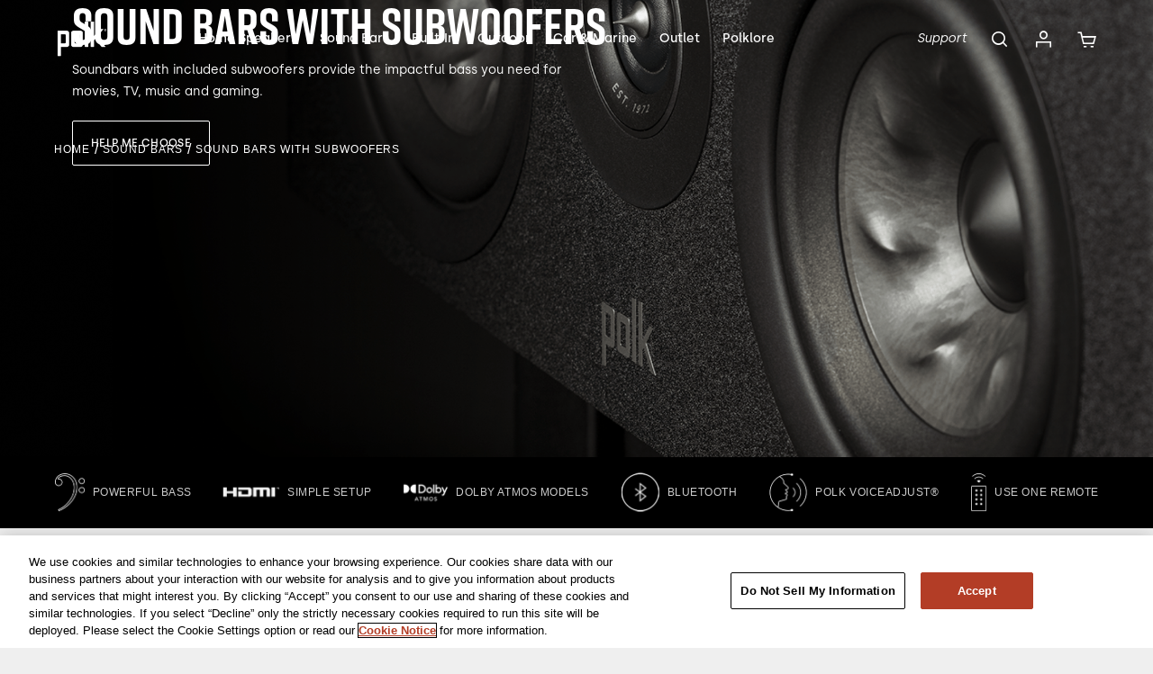

--- FILE ---
content_type: text/html;charset=UTF-8
request_url: https://www.polkaudio.com/en-us/category/sound-bars-with-subwoofers/
body_size: 32720
content:





 
    




<!DOCTYPE html>
<html lang="en-US">
<head>






    <!-- Varify.io® code for Polk - Global-->
<script>
  window.varify = window.varify || {};
  window.varify.iid = 3761;
</script>
<script src="https://app.varify.io/varify.js"></script>

<script type="text/javascript">
    (function(c,l,a,r,i,t,y){
        c[a]=c[a]||function(){(c[a].q=c[a].q||[]).push(arguments)};
        t=l.createElement(r);t.async=1;t.src="https://www.clarity.ms/tag/"+i;
        y=l.getElementsByTagName(r)[0];y.parentNode.insertBefore(t,y);
    })(window, document, "clarity", "script", "sfww1k4pa6");
</script>

<style>


/* css override to remove features top padding on mobile so items are aligned */
@media (max-width: 900px) {
.plp-features {
    padding: 0px 30px 30px 30px !important;
}
}


/* Remove sorting select from archive landing page */
.archive-search-results .sort-order-holder {
    display: none;
}

/* CSS Override for top features marker alignment */
.top-features {
    list-style-position: outside !important;
}
ul.top-features li {
    padding: 4px !important;
}


/* add padding below product detail container */
.product-detail {
    padding-bottom: 30px !important;
}


/* override to increase padding under price in product compare */
.product-family-container .product-tile-body.product-family-tile-body .product-family-feature-list {
    font: 400 13px / 18px var(--skin-body-font);
    padding-top: 25px;
}

.product-family-container .product-tile-body.product-family-tile-body .product-tagline {
    min-height: 42px;
}

/* override to hide review stars in product compare */
.product-tile-container .product-tile-body .price-rating-wrapper .product-tile-ratings {
    display: none;
}
/* override to increase padding under price in product compare */
.product-family-container .product-tile-body.product-family-tile-body .product-family-feature-list {
    font: 400 13px / 18px var(--skin-body-font);
    padding-top: 25px;
}

.product-family-container .product-tile-container .product-tile-body {
    height: auto !important;
}

/* Hide the 5th element in any container with the specified structure */
.glider-track .product:nth-child(5) {
    display: none;
}

/* Hide the 5th element in any container with the specified structure */
.glider-track .product:nth-child(5) {
    display: none;
}

.glider-dots.glider-dots-custom.d-none.d-lg-flex {
display: none !important;
}

.tab-pane.applepay-content.active {
padding-bottom: 20px;
}

.dw-apple-pay-button.apple-pay-cart.btn.btn-block {
width: 50%;
}

.search-result-count {
color: black !important;
}
#shop-support .experience-component .title-container .with-text {
    max-width: 100% !important;
}

/* increase padding above product compare */
.product-family-container .product-family-header {
        padding-top: 50px;
    }

/* Hide paypal from minicart for now */
/*body.paypal-enabled .paypal-btn-wrapper { display: none !important; }
body.apple-pay-enabled.paypal-enabled .apple-pay-btn-wrapper { flex-basis: 100% !important; max-width: 100% !important; }
@media (max-width: 638px) {
	body.apple-pay-enabled.paypal-enabled .checkout-continue .apple-pay-btn-wrapper { padding-right: 5px !important; }
}
@media (min-width: 639px) {
	body.apple-pay-enabled.paypal-enabled .checkout-continue .apple-pay-btn-wrapper { padding-right: 10px !important; }
}*/

.experience-aSortFirst_sound_united_dynamic_components-productVideo {
    position: relative;
    z-index: 10;
}

.btn.btn-primary.plp-tile-button.plp-button-custom.custom-cta-with-text.plp-disabled-link {
color: white !important;
}


/* styling for main-hero-banner-pdp */

  .sfcc-hero-banner {
    width: 100%;
    overflow: hidden;
  }

  .sfcc-hero-banner-image {
    width: 100%;
    height: auto;
    display: block;
  }

  .sfcc-hero-banner-content-wrapper {
    background-color: #000;
    color: #fff;
    padding: 24px 16px;
    text-align: center;
  }

  @media (min-width: 950px) {
    .sfcc-hero-banner-wrapper {
      position: relative;
    }

    .sfcc-hero-banner-content-wrapper {
      position: absolute;
      top: 50%;
      left: 5%;
      transform: translateY(-50%);
      background-color: transparent;
      padding: 0;
      text-align: left;
      max-width: 600px;
    }
  }



.card:has(a[aria-label="Add New Payment"]) {
  display: none !important;
}

@media (min-width: 991px) {
    .mainbanner {
        max-height: none !important;
    }
    .mainbanner-thin {
        max-height: none !important;
    }
}

@media (max-width: 766.98px) {
    #customer-care .text-tile {
        min-height: unset !important;
    }
   #customer-care .editorialRichText-container {
        margin-top: 0px;
    }
   #customer-care ..one-column-layout-container.container.content-width.bg-none.pt-none.pb-none {
        padding-bottom: 0px !important;
    }
   #pre-purchase-support .one-column-layout-container.container.content-width.bg-none.pt-none.pb-none {
        padding-bottom: 0px;
    } 
   #order-support .one-column-layout-container.container.content-width.bg-none.pt-none.pb-none {
        padding-bottom: 0px;
    } 
   #product-support .one-column-layout-container.container.content-width.bg-none.pt-none.pb-none {
        padding-bottom: 0px;
    }
   #pre-purchase-support .one-column-layout {
       padding-bottom:10px !important;
    }
   #product-support .column1.col-12.col-md-6 {
       padding-bottom: 10px !important;
    }
   #product-support .pb-x-small {
       padding-bottom: 5px !important;
    }
}
#pre-purchase-support .icon-text-container.container.theme-dark.py-4.animated-item {
height: 255px !important; 
}
#product-support .one-column-layout-container.container.content-width.bg-light.pt-x-small.pb-medium {
       min-height: 359px !important;
       max-height: 360px !important;
    }
#product-support .one-column-layout-container.container.content-width.bg-light.pt-x-small.pb-x-small {
      min-height: 359px !important;
      max-height: 360px !important;
}

/* Hide "Why buy direct" ONLY when the active buy panel is Retailers (FAR) */
.product-info-column:has(#tab-panel_find-retailer.active.show a.btn[href*="/findaretailer"])
  :not(:has(#tab-panel_buy-buttons.active.show)) 
  .pdp-additional-details {
  display: none !important;
}


[data-pid="A200CN"] .product-info-section.product-info-section__actions {
    display: none !important;
  }

[data-pid="A200CN"] #cta-button-find-a-retailer {
    display: none !important;
  }

[data-pid="A200CN"] #cta-button-find-a-retailer {
    display: none !important;
  }

.pdp-additional-details .content-asset {
display: none !important;
}


</style>





<link rel="canonical" href="https://www.polkaudio.com/en-us/category/sound-bars-with-subwoofers/"/>

<!--[if gt IE 9]><!-->
<script>//common/scripts.isml</script>
<script defer type="text/javascript" src="/on/demandware.static/Sites-polk_us-Site/-/en_US/v1768394103042/js/main.js"></script>

    
        <script defer type="text/javascript" src="/on/demandware.static/Sites-polk_us-Site/-/en_US/v1768394103042/js/search.js" 
            
        ></script>
    

    
        <script defer type="text/javascript" src="/on/demandware.static/Sites-polk_us-Site/-/en_US/v1768394103042/js/videoTile.js" 
            
        ></script>
    

    
        <script defer type="text/javascript" src="/fast.wistia.com/assets/external/E-v1.js?cf_hash=bf6f2bab69b9648936cbf3cd1a0826635b7508cc" 
            
        ></script>
    

    
        <script defer type="text/javascript" src="/on/demandware.static/Sites-polk_us-Site/-/en_US/v1768394103042/js/campaignBanner.js" 
            
        ></script>
    

    
        <script defer type="text/javascript" src="/on/demandware.static/Sites-polk_us-Site/-/en_US/v1768394103042/lib/glider.min.js" 
            
        ></script>
    

    
        <script defer type="text/javascript" src="/on/demandware.static/Sites-polk_us-Site/-/en_US/v1768394103042/js/carousel.js" 
            
        ></script>
    

    
        <script defer type="text/javascript" src="/on/demandware.static/Sites-polk_us-Site/-/en_US/v1768394103042/js/productLinkCarousel.js" 
            
        ></script>
    


   <script defer type="text/javascript" src="/on/demandware.static/Sites-polk_us-Site/-/en_US/v1768394103042/js/vcn.js"></script>




<script type="variable-holder" name="loqateAccountCode" id="loqateAccountCode" data-value="WEMEA11112"></script>

    <script src="/on/demandware.static/Sites-polk_us-Site/-/en_US/v1768394103042/js/loqatehelper.js"></script>
    <script src="/on/demandware.static/Sites-polk_us-Site/-/en_US/v1768394103042/js/loqatecustom.js"></script>

<!--<![endif]-->
<meta charset="UTF-8"/>

<meta http-equiv="x-ua-compatible" content="ie=edge"/>



<meta name="viewport" content="width=device-width, initial-scale=1"/>



  <title>Sound Bars with Subwoofer | Polk Audio</title>


<meta name="description" content="Polk Audio sound bars w/subs deliver powerful, immersive sound w/deep bass &amp; clear dialogue. Enjoy superior sound &amp; cinematic experience w/Polk Audio's sound bars."/>
<meta name="keywords" content="Polk Audio"/>





<link rel="apple-touch-icon" href="/on/demandware.static/Sites-polk_us-Site/-/default/dw72f9eaa8/images/favicons/apple-icon-57x57.png" sizes="57x57" />
<link rel="apple-touch-icon" href="/on/demandware.static/Sites-polk_us-Site/-/default/dw366a12f2/images/favicons/apple-icon-60x60.png" sizes="60x60" />
<link rel="apple-touch-icon" href="/on/demandware.static/Sites-polk_us-Site/-/default/dw2bfb8aa1/images/favicons/apple-icon-72x72.png" sizes="72x72" />
<link rel="apple-touch-icon" href="/on/demandware.static/Sites-polk_us-Site/-/default/dw4ca19af5/images/favicons/apple-icon-76x76.png" sizes="76x76" />
<link rel="apple-touch-icon" href="/on/demandware.static/Sites-polk_us-Site/-/default/dw8458f868/images/favicons/apple-icon-114x114.png" sizes="114x114" />
<link rel="apple-touch-icon" href="/on/demandware.static/Sites-polk_us-Site/-/default/dwa76ebeb0/images/favicons/apple-icon-120x120.png" sizes="120x120" />
<link rel="apple-touch-icon" href="/on/demandware.static/Sites-polk_us-Site/-/default/dwf708800d/images/favicons/apple-icon-144x144.png" sizes="144x144" />
<link rel="apple-touch-icon" href="/on/demandware.static/Sites-polk_us-Site/-/default/dw9f377d17/images/favicons/apple-icon-152x152.png" sizes="152x152" />
<link rel="apple-touch-icon" href="/on/demandware.static/Sites-polk_us-Site/-/default/dwbfc00ae1/images/favicons/apple-icon-180x180.png" sizes="180x180" />
<link rel="icon" type="image/png" href="/on/demandware.static/Sites-polk_us-Site/-/default/dwd7e71198/images/favicons/android-icon-192x192.png" sizes="192x192" />
<link rel="icon" type="image/png" href="/on/demandware.static/Sites-polk_us-Site/-/default/dwdc45ea31/images/favicons/favicon-16x16.png" sizes="16x16" />
<link rel="icon" type="image/png" href="/on/demandware.static/Sites-polk_us-Site/-/default/dweb0dcdda/images/favicons/favicon-32x32.png" sizes="32x32" />
<link rel="icon" type="image/png" href="/on/demandware.static/Sites-polk_us-Site/-/en_US/v1768394103042/images/favicons/favicon-48x48.png" sizes="48x48" />
<link rel="icon" type="image/png" href="/on/demandware.static/Sites-polk_us-Site/-/default/dw60be2674/images/favicons/favicon-96x96.png" sizes="96x96" />
<link rel="icon" type="image/png" href="/on/demandware.static/Sites-polk_us-Site/-/default/dw22ba0514/images/favicons/favicon-128x128.png" sizes="128x128" />
<link rel="icon" type="image/png" href="/on/demandware.static/Sites-polk_us-Site/-/default/dwab4c90a2/images/favicons/favicon-196x196.png" sizes="196x196" />




<link rel="stylesheet" href="/on/demandware.static/Sites-polk_us-Site/-/en_US/v1768394103042/css/global.css" />

    <link rel="stylesheet" href="/on/demandware.static/Sites-polk_us-Site/-/en_US/v1768394103042/css/experience/components/commerceAssets/imageAndTextCommon.css"  />

    <link rel="stylesheet" href="/on/demandware.static/Sites-polk_us-Site/-/en_US/v1768394103042/css/experience/components/commerceAssets/mainBanner.css"  />

    <link rel="stylesheet" href="/on/demandware.static/Sites-polk_us-Site/-/en_US/v1768394103042/css/experience/components/commerceLayouts/layout.css"  />

    <link rel="stylesheet" href="/on/demandware.static/Sites-polk_us-Site/-/en_US/v1768394103042/css/search.css"  />

    <link rel="stylesheet" href="/on/demandware.static/Sites-polk_us-Site/-/en_US/v1768394103042/css/experience/components/commerceLayouts/productList.css"  />

    <link rel="stylesheet" href="/on/demandware.static/Sites-polk_us-Site/-/en_US/v1768394103042/css/experience/components/commerceLayouts/twoColumn.css"  />

    <link rel="stylesheet" href="/on/demandware.static/Sites-polk_us-Site/-/en_US/v1768394103042/css/experience/components/commerceAssets/videoTile.css"  />

    <link rel="stylesheet" href="/on/demandware.static/Sites-polk_us-Site/-/en_US/v1768394103042/css/experience/components/commerceAssets/textTile.css"  />

    <link rel="stylesheet" href="/on/demandware.static/Sites-polk_us-Site/-/en_US/v1768394103042/css/experience/components/commerceAssets/imageAndText.css"  />

    <link rel="stylesheet" href="/on/demandware.static/Sites-polk_us-Site/-/en_US/v1768394103042/css/experience/components/commerceAssets/columns.css"  />

    <link rel="stylesheet" href="/on/demandware.static/Sites-polk_us-Site/-/en_US/v1768394103042/css/experience/components/commerceAssets/campaignBanner.css"  />

    <link rel="stylesheet" href="/on/demandware.static/Sites-polk_us-Site/-/en_US/v1768394103042/lib/glider.min.css"  />

    <link rel="stylesheet" href="/on/demandware.static/Sites-polk_us-Site/-/en_US/v1768394103042/css/experience/components/commerceLayouts/carousel.css"  />

    <link rel="stylesheet" href="/on/demandware.static/Sites-polk_us-Site/-/en_US/v1768394103042/css/experience/components/commerceAssets/productLinkCarousel.css"  />



    <meta name="google-site-verification" content="09SSWaPuZxsx4uWpeJVAb8r5sIIhDj4gBc2uOghoMh8" />




    
    


    
    








    
    
        <script type="variable-holder" id="paypal_express" class="paypal_express" data-value="/on/demandware.store/Sites-polk_us-Site/en_US/CYBPaypal-InitiatePaypalExpress"></script>
        <script type="variable-holder" id="paypal_callback" class="paypal_callback" data-value="https://www.polkaudio.com/on/demandware.store/Sites-polk_us-Site/en_US/CYBPaypal-SessionCallback"></script>
        <script type="variable-holder" id="paypal_enabled" class="paypal_enabled" data-value="true"></script>
        <script type="variable-holder" id="paypal_show_in_cart" class="paypal_show_in_cart" data-value="true"></script>
        <script type="variable-holder" id="paypal_endpoint" class="paypal_endpoint" data-value="production"></script>
        <script type="variable-holder" id="paypal_shipping_countries" class="paypal_shipping_countries" data-value="[&quot;US&quot;]"></script>
    







<script>
    window.dataLayer = window.dataLayer || [];
    dataLayer.push({"environment":"production","demandwareID":"abD8NZCDcceFXWa7kzBmTyvi9B","loggedInState":false,"locale":"en_US","currencyCode":"USD","pageLanguage":"en_US","registered":false,"email":"","emailHash":"","user_id":"","site_brand":"polk","site_region":"Americas","site_country":"US"});
</script>


<!-- Google Tag Manager -->
<script>(function(w,d,s,l,i){w[l]=w[l]||[];w[l].push({'gtm.start':
new Date().getTime(),event:'gtm.js'});var f=d.getElementsByTagName(s)[0],
j=d.createElement(s),dl=l!='dataLayer'?'&l='+l:'';j.async=true;j.src=
'https://www.googletagmanager.com/gtm.js?id='+i+dl;f.parentNode.insertBefore(j,f);
})(window,document,'script','dataLayer','GTM-T28NQC7');</script>
<!-- End Google Tag Manager -->

<script>
    var pageAction = 'searchshow';
    window.dataLayer = window.dataLayer || [];
    window.gtmEnabled = true;
    var orderId = -1;
    var dataLayerEvent = {"event":"search","ecommerce":{"impressions":[{"id":"300443-new","name":"Signa S4","category":"Sound Bars","categoryID":"sound-bars","price":"449.00","position":1,"list":"Search Results"},{"id":"300732-new","name":"Signa S4D","category":"Sound Bars","categoryID":"sound-bars","price":"479.00","position":2,"list":"Search Results"},{"id":"300410-new","name":"Magnifi Mini AX","category":"Sound Bars","categoryID":"sound-bars","price":"499.00","position":3,"list":"Search Results"},{"id":"112625-new","name":"Signa S2","category":"Sound Bars","categoryID":"sound-bars","price":"249.00","position":4,"list":"Search Results"},{"id":"300731-new","name":"Signa S2D","category":"Bluetooth Sound Bars","categoryID":"bluetooth-sound-bars","price":"279.00","position":5,"list":"Search Results"},{"id":"300542-new","name":"MagniFi Max AX","category":"Sound Bars","categoryID":"sound-bars","price":"799.00","position":6,"list":"Search Results"},{"id":"300001-new","name":"Signa S3","category":"Sound Bars","categoryID":"sound-bars","price":"349.00","position":7,"list":"Search Results"},{"id":"300543-new","name":"MagniFi Max AX SR","category":"Magnifi Series","categoryID":"magnifi-series","price":"899.00","position":8,"list":"Search Results"}]}};
    var ga4DataLayerEvent = {"event":"view_item_list","ecommerce":{"items":[{"item_id":"300443-new","item_name":"Signa S4","item_category":"Sound Bars","price":"449.00","currencyCode":"USD","index":1},{"item_id":"300732-new","item_name":"Signa S4D","item_category":"Sound Bars","price":"479.00","currencyCode":"USD","index":2},{"item_id":"300410-new","item_name":"Magnifi Mini AX","item_category":"Sound Bars","price":"499.00","currencyCode":"USD","index":3},{"item_id":"112625-new","item_name":"Signa S2","item_category":"Sound Bars","price":"249.00","currencyCode":"USD","index":4},{"item_id":"300731-new","item_name":"Signa S2D","item_category":"Bluetooth Sound Bars","price":"279.00","currencyCode":"USD","index":5},{"item_id":"300542-new","item_name":"MagniFi Max AX","item_category":"Sound Bars","price":"799.00","currencyCode":"USD","index":6},{"item_id":"300001-new","item_name":"Signa S3","item_category":"Sound Bars","price":"349.00","currencyCode":"USD","index":7},{"item_id":"300543-new","item_name":"MagniFi Max AX SR","item_category":"Magnifi Series","price":"899.00","currencyCode":"USD","index":8}],"item_list_id":"sound-bars-with-subwoofers","item_list_name":"Sound Bars with Subwoofers"}};

    // In all cases except Order Confirmation, the data layer should be pushed, so default to that case
    var pushDataLayer = true;
    if (pageAction === 'orderconfirm') {
        // As of now, the correction is for order confirmation only
        if (dataLayerEvent) {
            orderId = getOrderId(dataLayerEvent);
        } else {
            orderId = getGA4OrderId(ga4DataLayerEvent);
        }

        var ordersPushedToGoogle = getOrdersPushedToGoogle();
        var orderHasBeenPushedToGoogle = orderHasBeenPushedToGoogle(orderId, ordersPushedToGoogle);
        if (orderHasBeenPushedToGoogle) {
            // If the data has already been sent, let's not push it again.
            pushDataLayer = false;
        }
    }

    if (pushDataLayer) {
        if (dataLayerEvent) {
            dataLayer.push(dataLayerEvent);
        }

        // If both events active, clear first ecommerce object to prevent events affecting one another
        if (dataLayerEvent && ga4DataLayerEvent) {
            dataLayer.push({ ecommerce: null });
        }

        if (ga4DataLayerEvent) {
            dataLayer.push(ga4DataLayerEvent);
        }

        if (pageAction === 'orderconfirm') {
            // Add the orderId to the array of orders that is being stored in localStorage
            ordersPushedToGoogle.push(orderId);
            // The localStorage is what is used to prevent the duplicate send from mobile platforms
            window.localStorage.setItem('ordersPushedToGoogle', JSON.stringify(ordersPushedToGoogle));
        }
    }

    function getOrderId(dataLayer) {
        if ('ecommerce' in dataLayer) {
            if ('purchase' in dataLayer.ecommerce && 'actionField' in dataLayer.ecommerce.purchase &&
                'id' in dataLayer.ecommerce.purchase.actionField) {
                return dataLayer.ecommerce.purchase.actionField.id;
            }
        }

        return -1;
    }

    function getGA4OrderId(dataLayer) {
        if ('ecommerce' in dataLayer && 'transaction_id' in dataLayer.ecommerce) {
            return dataLayer.ecommerce.transaction_id;
        }

        return -1;
    }

    function getOrdersPushedToGoogle() {
        var ordersPushedToGoogleString = window.localStorage.getItem('ordersPushedToGoogle');
        if (ordersPushedToGoogleString && ordersPushedToGoogleString.length > 0) {
            return JSON.parse(ordersPushedToGoogleString);
        }

        return [];
    }

    function orderHasBeenPushedToGoogle(orderId, ordersPushedToGoogle) {
        if (orderId) {
            for (var index = 0; index < ordersPushedToGoogle.length; index++) {
                if (ordersPushedToGoogle[index] === orderId) {
                    return true;
                }
            }
        }

        return false;
    }
</script>


<script defer src="/on/demandware.static/Sites-polk_us-Site/-/en_US/v1768394103042/js/tagmanager.js"></script>



    


	<script>
	  var _affirm_config = {
	    public_api_key:  "B1R5KI7K9TH5Y6LQ",
	    script:          "https://cdn1.affirm.com/js/v2/affirm.js",
	    session_id:		 "kIg_SaYMkJ9BRoc0LQ3gsEYNbf0sRs2zTH4=",
		locale: 		 "en_US",
		country_code: 	 "USA"
	  };
	  (function(l,g,m,e,a,f,b){var d,c=l[m]||{},h=document.createElement(f),n=document.getElementsByTagName(f)[0],k=function(a,b,c){return function(){a[b]._.push([c,arguments])}};c[e]=k(c,e,"set");d=c[e];c[a]={};c[a]._=[];d._=[];c[a][b]=k(c,a,b);a=0;for(b="set add save post open empty reset on off trigger ready setProduct".split(" ");a<b.length;a++)d[b[a]]=k(c,e,b[a]);a=0;for(b=["get","token","url","items"];a<b.length;a++)d[b[a]]=function(){};h.async=!0;h.src=g[f];n.parentNode.insertBefore(h,n);delete g[f];d(g);l[m]=c})(window,_affirm_config,"affirm","checkout","ui","script","ready");
	</script>
	<link href="/on/demandware.static/Sites-polk_us-Site/-/en_US/v1768394103042/css/affirmstyle.css" type="text/css" rel="stylesheet" />





<link rel="stylesheet" href="/on/demandware.static/Sites-polk_us-Site/-/en_US/v1768394103042/css/skin/skin.css" />

<meta property="og:image" content="https://www.polkaudio.com/dw/image/v2/BGJH_PRD/on/demandware.static/-/Library-Sites-polk_northamerica_shared/default/dwbeba3f38/HP-banners/Polk_HPBanner_Holiday_BlackFriday_870088_Desktop-min.png?sw=1200" />



    
    
        <link rel="alternate" hreflang="en-us" href="https://www.polkaudio.com/en-us/category/sound-bars-with-subwoofers/" />
    
    
    
        <link rel="alternate" hreflang="en-ca" href="https://www.polkaudio.com/en-ca/category/sound-bars-with-subwoofers/" />
    
    
    
        <link rel="alternate" hreflang="x-default" href="https://www.polkaudio.com/category/sound-bars-with-subwoofers/" />
    
    



    <script crossorigin src="https://applepay.cdn-apple.com/jsapi/1.latest/apple-pay-sdk.js"></script>



<script type="text/javascript">//<!--
/* <![CDATA[ (head-active_data.js) */
var dw = (window.dw || {});
dw.ac = {
    _analytics: null,
    _events: [],
    _category: "",
    _searchData: "",
    _anact: "",
    _anact_nohit_tag: "",
    _analytics_enabled: "true",
    _timeZone: "US/Pacific",
    _capture: function(configs) {
        if (Object.prototype.toString.call(configs) === "[object Array]") {
            configs.forEach(captureObject);
            return;
        }
        dw.ac._events.push(configs);
    },
	capture: function() { 
		dw.ac._capture(arguments);
		// send to CQ as well:
		if (window.CQuotient) {
			window.CQuotient.trackEventsFromAC(arguments);
		}
	},
    EV_PRD_SEARCHHIT: "searchhit",
    EV_PRD_DETAIL: "detail",
    EV_PRD_RECOMMENDATION: "recommendation",
    EV_PRD_SETPRODUCT: "setproduct",
    applyContext: function(context) {
        if (typeof context === "object" && context.hasOwnProperty("category")) {
        	dw.ac._category = context.category;
        }
        if (typeof context === "object" && context.hasOwnProperty("searchData")) {
        	dw.ac._searchData = context.searchData;
        }
    },
    setDWAnalytics: function(analytics) {
        dw.ac._analytics = analytics;
    },
    eventsIsEmpty: function() {
        return 0 == dw.ac._events.length;
    }
};
/* ]]> */
// -->
</script>
<script type="text/javascript">//<!--
/* <![CDATA[ (head-cquotient.js) */
var CQuotient = window.CQuotient = {};
CQuotient.clientId = 'bgjh-polk_us';
CQuotient.realm = 'BGJH';
CQuotient.siteId = 'polk_us';
CQuotient.instanceType = 'prd';
CQuotient.locale = 'en_US';
CQuotient.fbPixelId = '__UNKNOWN__';
CQuotient.activities = [];
CQuotient.cqcid='';
CQuotient.cquid='';
CQuotient.cqeid='';
CQuotient.cqlid='';
CQuotient.apiHost='api.cquotient.com';
/* Turn this on to test against Staging Einstein */
/* CQuotient.useTest= true; */
CQuotient.useTest = ('true' === 'false');
CQuotient.initFromCookies = function () {
	var ca = document.cookie.split(';');
	for(var i=0;i < ca.length;i++) {
	  var c = ca[i];
	  while (c.charAt(0)==' ') c = c.substring(1,c.length);
	  if (c.indexOf('cqcid=') == 0) {
		CQuotient.cqcid=c.substring('cqcid='.length,c.length);
	  } else if (c.indexOf('cquid=') == 0) {
		  var value = c.substring('cquid='.length,c.length);
		  if (value) {
		  	var split_value = value.split("|", 3);
		  	if (split_value.length > 0) {
			  CQuotient.cquid=split_value[0];
		  	}
		  	if (split_value.length > 1) {
			  CQuotient.cqeid=split_value[1];
		  	}
		  	if (split_value.length > 2) {
			  CQuotient.cqlid=split_value[2];
		  	}
		  }
	  }
	}
}
CQuotient.getCQCookieId = function () {
	if(window.CQuotient.cqcid == '')
		window.CQuotient.initFromCookies();
	return window.CQuotient.cqcid;
};
CQuotient.getCQUserId = function () {
	if(window.CQuotient.cquid == '')
		window.CQuotient.initFromCookies();
	return window.CQuotient.cquid;
};
CQuotient.getCQHashedEmail = function () {
	if(window.CQuotient.cqeid == '')
		window.CQuotient.initFromCookies();
	return window.CQuotient.cqeid;
};
CQuotient.getCQHashedLogin = function () {
	if(window.CQuotient.cqlid == '')
		window.CQuotient.initFromCookies();
	return window.CQuotient.cqlid;
};
CQuotient.trackEventsFromAC = function (/* Object or Array */ events) {
try {
	if (Object.prototype.toString.call(events) === "[object Array]") {
		events.forEach(_trackASingleCQEvent);
	} else {
		CQuotient._trackASingleCQEvent(events);
	}
} catch(err) {}
};
CQuotient._trackASingleCQEvent = function ( /* Object */ event) {
	if (event && event.id) {
		if (event.type === dw.ac.EV_PRD_DETAIL) {
			CQuotient.trackViewProduct( {id:'', alt_id: event.id, type: 'raw_sku'} );
		} // not handling the other dw.ac.* events currently
	}
};
CQuotient.trackViewProduct = function(/* Object */ cqParamData){
	var cq_params = {};
	cq_params.cookieId = CQuotient.getCQCookieId();
	cq_params.userId = CQuotient.getCQUserId();
	cq_params.emailId = CQuotient.getCQHashedEmail();
	cq_params.loginId = CQuotient.getCQHashedLogin();
	cq_params.product = cqParamData.product;
	cq_params.realm = cqParamData.realm;
	cq_params.siteId = cqParamData.siteId;
	cq_params.instanceType = cqParamData.instanceType;
	cq_params.locale = CQuotient.locale;
	
	if(CQuotient.sendActivity) {
		CQuotient.sendActivity(CQuotient.clientId, 'viewProduct', cq_params);
	} else {
		CQuotient.activities.push({activityType: 'viewProduct', parameters: cq_params});
	}
};
/* ]]> */
// -->
</script>
<!-- Demandware Apple Pay -->

<style type="text/css">ISAPPLEPAY{display:inline}.dw-apple-pay-button,.dw-apple-pay-button:hover,.dw-apple-pay-button:active{background-color:black;background-image:-webkit-named-image(apple-pay-logo-white);background-position:50% 50%;background-repeat:no-repeat;background-size:75% 60%;border-radius:5px;border:1px solid black;box-sizing:border-box;margin:5px auto;min-height:30px;min-width:100px;padding:0}
.dw-apple-pay-button:after{content:'Apple Pay';visibility:hidden}.dw-apple-pay-button.dw-apple-pay-logo-white{background-color:white;border-color:white;background-image:-webkit-named-image(apple-pay-logo-black);color:black}.dw-apple-pay-button.dw-apple-pay-logo-white.dw-apple-pay-border{border-color:black}</style>


<script type="application/ld+json">
{"@context":"http://schema.org/","@type":"WebSite","name":"Polk Audio","url":"https://www.polkaudio.com/en-us/","potentialAction":{"@type":"SearchAction","target":"https://www.polkaudio.com/en-us/search?q={search_term_string}","query-input":"required name=search_term_string"}}
</script>

<script type="application/ld+json">
{"@context":"http://schema.org/","@type":"BreadcrumbList","itemListElement":[[{"@type":"ListItem","position":1,"name":"Home","item":"https://www.polkaudio.com/en-us/"},{"@type":"ListItem","position":2,"name":"Sound Bars","item":"https://www.polkaudio.com/en-us/category/sound-bars/"},{"@type":"ListItem","position":3,"name":"Sound Bars with Subwoofers","item":"https://www.polkaudio.com/en-us/category/sound-bars-with-subwoofers/"}]]}
</script>

<script type="application/ld+json">
{"@context":"http://schema.org/","@type":"ItemList","itemListElement":[{"@type":"ListItem","position":1,"url":"https://www.polkaudio.com/en-us/product/sound-bars/signa-s4/300443-new.html"},{"@type":"ListItem","position":2,"url":"https://www.polkaudio.com/en-us/product/sound-bars/signa-s4d/300732-new.html"},{"@type":"ListItem","position":3,"url":"https://www.polkaudio.com/en-us/product/sound-bars/magnifi-mini-ax/300410-new.html"},{"@type":"ListItem","position":4,"url":"https://www.polkaudio.com/en-us/product/sound-bars/signa-s2/112625-new.html"},{"@type":"ListItem","position":5,"url":"https://www.polkaudio.com/en-us/product/sound-bars/bluetooth-sound-bars/signa-s2d/300731-new.html"},{"@type":"ListItem","position":6,"url":"https://www.polkaudio.com/en-us/product/sound-bars/magnifi-max-ax/300542-new.html"},{"@type":"ListItem","position":7,"url":"https://www.polkaudio.com/en-us/product/sound-bars/signa-s3/300001-new.html"},{"@type":"ListItem","position":8,"url":"https://www.polkaudio.com/en-us/product/sound-bars/magnifi-series/magnifi-max-ax-sr/300543-new.html"}]}
</script>

</head>
<body>
<!-- Google Tag Manager (noscript) -->
<noscript><iframe src="https://www.googletagmanager.com/ns.html?id=GTM-T28NQC7"
height="0" width="0" style="display:none;visibility:hidden"></iframe></noscript>
<!-- End Google Tag Manager (noscript) -->

<div class="page" data-action="null" data-querystring="null" >
<a href="#maincontent" class="skip" aria-label="Skip to main content">Skip to main content</a>
<a href="#footercontent" class="skip" aria-label="Skip to footer content">Skip to footer content</a>
<div class="sticky-main-nav-bg"></div>
<header class="sticky-main-nav">    
      <div class="header-banner slide-up d-none d-flex">
                
	 


	



 
	
        </div>
    <nav role="navigation">
        <div class="header container">
            <div class="d-flex flex-wrap">
                <div class="navbar-header navbar-control col-3 d-flex d-lg-none justify-content-start align-items-center">
                    <button class="navbar-toggler" type="button" aria-controls="sg-navbar-collapse" aria-expanded="false">
                        <span class="navbar-toggler--open">
                          <i class="fa fa-bars"></i>
                          <span class="sr-only">Menu</span>
                        </span>
                        <span class="navbar-toggler--close">
                          <i class="fa fa-times"></i>
                          <span class="sr-only">Close</span>
                        </span>
                    </button>
                </div>                
                <div class="navbar-header brand col-6 position-static d-flex justify-content-center align-items-center d-lg-none">
                    <a class="logo-home" href="/en-us/" title="Polk Audio Home">
                        <img class="icon-dark" src="/on/demandware.static/Sites-polk_us-Site/-/default/dw1fb86a63/images/logo.png" alt="Polk Audio" />
                        <img class="icon-light" src="/on/demandware.static/Sites-polk_us-Site/-/default/dweb96d564/images/white-logo.png" alt="Polk Audio" />
                    </a>
                </div>
                <div class="navbar-utility navbar-utility-header col-3 d-lg-none d-flex align-items-center justify-content-end">
                    <div class="search">
                        <a href="javascript:void(0);" id="header-search" class="search-toggle dropdown-toggle" role="button" data-toggle="dropdown" aria-haspopup="true" aria-expanded="false" tabindex="0" aria-label="Search">
                            <i class="fa fa-search" aria-hidden="true"></i>
                        </a>
                    </div>
                    <div class="minicart" data-action-url="/on/demandware.store/Sites-polk_us-Site/en_US/Cart-MiniCartShow">
                        


<div class="minicart-total">
    <a class="navbar-utility--link minicart-link" href="https://www.polkaudio.com/en-us/cart" title="Cart 0 Items" aria-label="Cart 0 Items">
        <i class="minicart-icon fa fa-shopping-cart"></i>
        <span class="minicart-quantity d-none">
        </span>
    </a>
</div>

                    </div>
                </div>
            </div>
        </div>
        <div class="main-menu navbar-toggleable-md menu-toggleable-left multilevel-dropdown" id="sg-navbar-collapse">
            <div class="container content-width-lg">
                <div class="main-menu-row row flex-column flex-lg-row flex-nowrap justify-content-between">
                    <div class="navbar-header brand hidden-md-down">
                        <a class="logo-home" href="/en-us/" title="Polk Audio Home">
                            <img class="icon-dark" src="/on/demandware.static/Sites-polk_us-Site/-/default/dw1fb86a63/images/logo.png" alt="Polk Audio" />
                            <img class="icon-light" src="/on/demandware.static/Sites-polk_us-Site/-/default/dweb96d564/images/white-logo.png" alt="Polk Audio" />
                        </a>
                    </div>
                    <nav class="navbar navbar-expand-lg position-static bg-inverse">
    <div class="close-menu clearfix d-lg-none">
        <div class="back">
            <button class="w-100" role="button" aria-label="Back to previous menu">
                <span class="fa fa-chevron-left"></span>
                <span class="back-text">Back</span>
            </button>
        </div>
    </div>
    <div class="menu-group" role="navigation">
        <ul class="nav navbar-nav">
            
                
                    
                        <li class="nav-item nav-item-series dropdown position-static" role="presentation">
                            <a
                                href="/en-us/category/home-speakers/"
                                id="home-speakers"
                                class="nav-link dropdown-toggle d-flex align-items-center justify-content-between"
                                role="button"
                                data-toggle="dropdown"
                                aria-haspopup="true"
                                aria-expanded="false"
                                tabindex="0"
                            >
                              <span class="nav-link--category-name">Home Speakers</span>
                              <i class="fa fa-chevron-right d-lg-none"></i>
                            </a>
                            
                            

 
    





<div class="dropdown-menu">
  <div class="container content-width">
    
      
        <div class="top-nav-links-container col-12 col-lg-6">
          <div class="top-nav-links d-flex justify-content-between">
            
              <a href="/en-us/category/home-speakers/" id="home-speakers_all" class="dropdown-link" tabindex="0" title="Shop All Home Speakers">
                Shop All
              </a>
            
            
              
              <a href="javascript: (() =&gt; { const f = 'help-generic'; const d = document; const s = () =&gt; { d.dispatchEvent(new CustomEvent('help-me-choose', { detail: f })) }; if (d.querySelector('#cartographer-content-style')) { s(); } else { $.get(&#x60;/on/demandware.store/Sites-${CQuotient.siteId}-Site/${CQuotient.locale}/Page-Show?cid=help-me-choose-modal&#x60;, (data) =&gt; { const $h = $(data); eval($h.find('#cartographer-content-script').html()); $h.find('#cartographer-content-style').appendTo($('body')); s(); }); }; })(); void(0);" class="dropdown-link" tabindex="0" title="Help Me Choose from Home Speakers">
                Help Me Choose
              </a>
            
          </div>
        </div>
      
    
    <div class="row">
    
      <div class="col-12 row">
        
          <div class="category-section col-12 col-lg-3">
            <span class="category-section-title">Categories</span>
            <ul class="p-0" role="presentation">
              
                
                  <li class="category-item" role="presentation">
                    <a href="/en-us/category/home-speakers/home-theater-systems/"
                       id="home-theater-systems"
                       class="dropdown-link row d-flex flex-row flex-lg-column justify-content-start align-items-stretch"
                       >
                      <span class="dropdown-item--copy col-8 col-lg-12 d-flex flex-column align-items-stretch justify-content-center">
                        <span class="dropdown-item--title">Home Theater Systems</span>
                      </span>
                    </a>
                  </li>
                
              
                
                  <li class="category-item" role="presentation">
                    <a href="/en-us/category/home-speakers/bookshelf/"
                       id="bookshelf"
                       class="dropdown-link row d-flex flex-row flex-lg-column justify-content-start align-items-stretch"
                       >
                      <span class="dropdown-item--copy col-8 col-lg-12 d-flex flex-column align-items-stretch justify-content-center">
                        <span class="dropdown-item--title">Bookshelf</span>
                      </span>
                    </a>
                  </li>
                
              
                
                  <li class="category-item" role="presentation">
                    <a href="/en-us/category/home-speakers/center-channel/"
                       id="center-channel"
                       class="dropdown-link row d-flex flex-row flex-lg-column justify-content-start align-items-stretch"
                       >
                      <span class="dropdown-item--copy col-8 col-lg-12 d-flex flex-column align-items-stretch justify-content-center">
                        <span class="dropdown-item--title">Center Channel</span>
                      </span>
                    </a>
                  </li>
                
              
                
                  <li class="category-item" role="presentation">
                    <a href="/en-us/category/home-speakers/floor-standing/"
                       id="floor-standing"
                       class="dropdown-link row d-flex flex-row flex-lg-column justify-content-start align-items-stretch"
                       >
                      <span class="dropdown-item--copy col-8 col-lg-12 d-flex flex-column align-items-stretch justify-content-center">
                        <span class="dropdown-item--title">Floor-Standing</span>
                      </span>
                    </a>
                  </li>
                
              
                
                  <li class="category-item" role="presentation">
                    <a href="/en-us/category/home-speakers/height-speakers/"
                       id="height-modules"
                       class="dropdown-link row d-flex flex-row flex-lg-column justify-content-start align-items-stretch"
                       >
                      <span class="dropdown-item--copy col-8 col-lg-12 d-flex flex-column align-items-stretch justify-content-center">
                        <span class="dropdown-item--title">Height Modules</span>
                      </span>
                    </a>
                  </li>
                
              
                
                  <li class="category-item" role="presentation">
                    <a href="/en-us/category/home-speakers/satellite-surround/"
                       id="satellite-surround"
                       class="dropdown-link row d-flex flex-row flex-lg-column justify-content-start align-items-stretch"
                       >
                      <span class="dropdown-item--copy col-8 col-lg-12 d-flex flex-column align-items-stretch justify-content-center">
                        <span class="dropdown-item--title">Satellite &amp; Surround Speakers</span>
                      </span>
                    </a>
                  </li>
                
              
                
                  <li class="category-item" role="presentation">
                    <a href="/en-us/category/home-speakers/subwoofers/"
                       id="subwoofers"
                       class="dropdown-link row d-flex flex-row flex-lg-column justify-content-start align-items-stretch"
                       >
                      <span class="dropdown-item--copy col-8 col-lg-12 d-flex flex-column align-items-stretch justify-content-center">
                        <span class="dropdown-item--title">Subwoofers</span>
                      </span>
                    </a>
                  </li>
                
              
            </ul>
          </div>
        
          <div class="category-section col-12 col-lg-3">
            <span class="category-section-title">Series</span>
            <ul class="p-0" role="presentation">
              
                
                  <li class="category-item" role="presentation">
                    <a href="/en-us/category/reserve-series/"
                       id="reserve-series"
                       class="dropdown-link row d-flex flex-row flex-lg-column justify-content-start align-items-stretch"
                       >
                      <span class="dropdown-item--copy col-8 col-lg-12 d-flex flex-column align-items-stretch justify-content-center">
                        <span class="dropdown-item--title">Reserve Series</span>
                      </span>
                    </a>
                  </li>
                
              
                
                  <li class="category-item" role="presentation">
                    <a href="/en-us/category/signature-elite-series/"
                       id="signature-elite-series"
                       class="dropdown-link row d-flex flex-row flex-lg-column justify-content-start align-items-stretch"
                       >
                      <span class="dropdown-item--copy col-8 col-lg-12 d-flex flex-column align-items-stretch justify-content-center">
                        <span class="dropdown-item--title">Signature Elite Series</span>
                      </span>
                    </a>
                  </li>
                
              
                
                  <li class="category-item" role="presentation">
                    <a href="/en-us/category/monitor-xt-series/"
                       id="monitor-xt-series"
                       class="dropdown-link row d-flex flex-row flex-lg-column justify-content-start align-items-stretch"
                       >
                      <span class="dropdown-item--copy col-8 col-lg-12 d-flex flex-column align-items-stretch justify-content-center">
                        <span class="dropdown-item--title">Monitor XT Series</span>
                      </span>
                    </a>
                  </li>
                
              
                
                  <li class="category-item" role="presentation">
                    <a href="/en-us/category/psw-series/"
                       id="psw-series"
                       class="dropdown-link row d-flex flex-row flex-lg-column justify-content-start align-items-stretch"
                       >
                      <span class="dropdown-item--copy col-8 col-lg-12 d-flex flex-column align-items-stretch justify-content-center">
                        <span class="dropdown-item--title">PSW Series</span>
                      </span>
                    </a>
                  </li>
                
              
                
                  <li class="category-item" role="presentation">
                    <a href="/en-us/category/t-series/"
                       id="t-series"
                       class="dropdown-link row d-flex flex-row flex-lg-column justify-content-start align-items-stretch"
                       >
                      <span class="dropdown-item--copy col-8 col-lg-12 d-flex flex-column align-items-stretch justify-content-center">
                        <span class="dropdown-item--title">T Series</span>
                      </span>
                    </a>
                  </li>
                
              
            </ul>
          </div>
        
      </div>
    
        
            <div class="category-asset col-12 col-lg-6 ">
                
    
    <div class="content-asset"><!-- dwMarker="content" dwContentID="6be607620f324ec7e097d7133d" -->
        <div class="mega-menu--default-asset">
    <img class="mega-menu--default-asset-img" alt="Home Speakers" src="https://www.polkaudio.com/on/demandware.static/-/Library-Sites-polk_northamerica_shared/default/dw6be1b397/navigation/NavHighlight_HomeSpeakers.jpg" title="" />
    <div class="mega-menu--default-asset-copy text-center w-100 p-0">
        <p class="headline2 text-center" style="color:var(--color-white)">Reserve R200</p>
<p class="text-center" style="color:var(--color-white)">Bookshelf Loudspeaker of The Year</p>
        <a href="https://www.polkaudio.com/en-us/product/home-speakers/bookshelf/reserve-r200/300029.html" class="btn btn-secondary-invert">Shop Now</a>
    </div>
</div>
    </div> <!-- End content-asset -->



            </div>
        
    </div>
  </div>
</div>

                        </li>
                    
                
                    
                        <li class="nav-item nav-item-series dropdown position-static" role="presentation">
                            <a
                                href="/en-us/category/sound-bars/"
                                id="sound-bars"
                                class="nav-link dropdown-toggle d-flex align-items-center justify-content-between"
                                role="button"
                                data-toggle="dropdown"
                                aria-haspopup="true"
                                aria-expanded="false"
                                tabindex="0"
                            >
                              <span class="nav-link--category-name">Sound Bars</span>
                              <i class="fa fa-chevron-right d-lg-none"></i>
                            </a>
                            
                            

 
    





<div class="dropdown-menu">
  <div class="container content-width">
    
      
        <div class="top-nav-links-container col-12 col-lg-6">
          <div class="top-nav-links d-flex justify-content-between">
            
              <a href="/en-us/category/sound-bars/" id="sound-bars_all" class="dropdown-link" tabindex="0" title="Shop All Sound Bars">
                Shop All
              </a>
            
            
              
              <a href="javascript: (() =&gt; { const f = 'help-soundbars'; const d = document; const s = () =&gt; { d.dispatchEvent(new CustomEvent('help-me-choose', { detail: f })) }; if (d.querySelector('#cartographer-content-style')) { s(); } else { $.get(&#x60;/on/demandware.store/Sites-${CQuotient.siteId}-Site/${CQuotient.locale}/Page-Show?cid=help-me-choose-modal&#x60;, (data) =&gt; { const $h = $(data); eval($h.find('#cartographer-content-script').html()); $h.find('#cartographer-content-style').appendTo($('body')); s(); }); }; })(); void(0);" class="dropdown-link" tabindex="0" title="Help Me Choose from Sound Bars">
                Help Me Choose
              </a>
            
          </div>
        </div>
      
    
    <div class="row">
    
      <div class="col-12 row">
        
          <div class="category-section col-12 col-lg-3">
            <span class="category-section-title">Categories</span>
            <ul class="p-0" role="presentation">
              
                
                  <li class="category-item" role="presentation">
                    <a href="/en-us/category/bluetooth-sound-bars/"
                       id="bluetooth-sound-bars"
                       class="dropdown-link row d-flex flex-row flex-lg-column justify-content-start align-items-stretch"
                       >
                      <span class="dropdown-item--copy col-8 col-lg-12 d-flex flex-column align-items-stretch justify-content-center">
                        <span class="dropdown-item--title">Bluetooth Sound Bars</span>
                      </span>
                    </a>
                  </li>
                
              
                
                  <li class="category-item" role="presentation">
                    <a href="/en-us/category/dolby-atmos-sound-bars/"
                       id="dolby-atmos-sound-bars"
                       class="dropdown-link row d-flex flex-row flex-lg-column justify-content-start align-items-stretch"
                       >
                      <span class="dropdown-item--copy col-8 col-lg-12 d-flex flex-column align-items-stretch justify-content-center">
                        <span class="dropdown-item--title">Dolby Atmos Sound Bars</span>
                      </span>
                    </a>
                  </li>
                
              
                
                  <li class="category-item" role="presentation">
                    <a href="/en-us/category/sound-bars-with-subwoofers/"
                       id="sound-bars-with-subwoofers"
                       class="dropdown-link row d-flex flex-row flex-lg-column justify-content-start align-items-stretch"
                       >
                      <span class="dropdown-item--copy col-8 col-lg-12 d-flex flex-column align-items-stretch justify-content-center">
                        <span class="dropdown-item--title">Sound Bars with Subwoofers</span>
                      </span>
                    </a>
                  </li>
                
              
            </ul>
          </div>
        
          <div class="category-section col-12 col-lg-3">
            <span class="category-section-title">Series</span>
            <ul class="p-0" role="presentation">
              
                
                  <li class="category-item" role="presentation">
                    <a href="/en-us/category/magnifi-series/"
                       id="magnifi-series"
                       class="dropdown-link row d-flex flex-row flex-lg-column justify-content-start align-items-stretch"
                       >
                      <span class="dropdown-item--copy col-8 col-lg-12 d-flex flex-column align-items-stretch justify-content-center">
                        <span class="dropdown-item--title">Magnifi Series</span>
                      </span>
                    </a>
                  </li>
                
              
                
                  <li class="category-item" role="presentation">
                    <a href="/en-us/category/signa-series/"
                       id="signa-series"
                       class="dropdown-link row d-flex flex-row flex-lg-column justify-content-start align-items-stretch"
                       >
                      <span class="dropdown-item--copy col-8 col-lg-12 d-flex flex-column align-items-stretch justify-content-center">
                        <span class="dropdown-item--title">Signa Series</span>
                      </span>
                    </a>
                  </li>
                
              
                
                  <li class="category-item" role="presentation">
                    <a href="/en-us/category/react-series/"
                       id="react-series"
                       class="dropdown-link row d-flex flex-row flex-lg-column justify-content-start align-items-stretch"
                       >
                      <span class="dropdown-item--copy col-8 col-lg-12 d-flex flex-column align-items-stretch justify-content-center">
                        <span class="dropdown-item--title">React Series</span>
                      </span>
                    </a>
                  </li>
                
              
            </ul>
          </div>
        
      </div>
    
        
            <div class="category-asset col-12 col-lg-6 ">
                
    
    <div class="content-asset"><!-- dwMarker="content" dwContentID="edf0e360be13f69e522c8107cd" -->
        <div class="mega-menu--default-asset">
    <img class="mega-menu--default-asset-img" alt="Sound Bars" src="https://www.polkaudio.com/on/demandware.static/-/Library-Sites-polk_northamerica_shared/default/dw1161e6ea/CAT_Images/Sound-Bars/Sound-Bars_Highlight.jpg" title="" />
    <div class="mega-menu--default-asset-copy text-center w-100 p-0">
        <p class="headline2 text-center" style="color:var(--color-white)">MagniFi Max AX</p>
<p class="text-center" style="color:var(--color-white)">Dolby Atmos, Done Better</p>
        <a href="https://www.polkaudio.com/en-us/product/system-products/magnifi-max-ax/300542.html" class="btn btn-secondary-invert">Shop Now</a>
    </div>
</div>
    </div> <!-- End content-asset -->



            </div>
        
    </div>
  </div>
</div>

                        </li>
                    
                
                    
                        <li class="nav-item nav-item-series dropdown position-static" role="presentation">
                            <a
                                href="/en-us/category/built-in-speakers/"
                                id="built-in-speakers"
                                class="nav-link dropdown-toggle d-flex align-items-center justify-content-between"
                                role="button"
                                data-toggle="dropdown"
                                aria-haspopup="true"
                                aria-expanded="false"
                                tabindex="0"
                            >
                              <span class="nav-link--category-name">Built-In</span>
                              <i class="fa fa-chevron-right d-lg-none"></i>
                            </a>
                            
                            

 
    





<div class="dropdown-menu">
  <div class="container content-width">
    
      
        <div class="top-nav-links-container col-12 col-lg-6">
          <div class="top-nav-links d-flex justify-content-between">
            
              <a href="/en-us/category/built-in-speakers/" id="built-in-speakers_all" class="dropdown-link" tabindex="0" title="Shop All Built-In">
                Shop All
              </a>
            
            
          </div>
        </div>
      
    
    <div class="row">
    
      <div class="col-12 row">
        
          <div class="category-section col-12 col-lg-3">
            <span class="category-section-title">Categories</span>
            <ul class="p-0" role="presentation">
              
                
                  <li class="category-item" role="presentation">
                    <a href="/en-us/category/built-in-speakers/in-ceiling/"
                       id="in-ceiling"
                       class="dropdown-link row d-flex flex-row flex-lg-column justify-content-start align-items-stretch"
                       >
                      <span class="dropdown-item--copy col-8 col-lg-12 d-flex flex-column align-items-stretch justify-content-center">
                        <span class="dropdown-item--title">In Ceiling</span>
                      </span>
                    </a>
                  </li>
                
              
                
                  <li class="category-item" role="presentation">
                    <a href="/en-us/category/built-in-speakers/in-wall/"
                       id="in-wall"
                       class="dropdown-link row d-flex flex-row flex-lg-column justify-content-start align-items-stretch"
                       >
                      <span class="dropdown-item--copy col-8 col-lg-12 d-flex flex-column align-items-stretch justify-content-center">
                        <span class="dropdown-item--title">In Wall</span>
                      </span>
                    </a>
                  </li>
                
              
                
                  <li class="category-item" role="presentation">
                    <a href="/en-us/category/built-in-speakers/on-wall/"
                       id="on-wall"
                       class="dropdown-link row d-flex flex-row flex-lg-column justify-content-start align-items-stretch"
                       >
                      <span class="dropdown-item--copy col-8 col-lg-12 d-flex flex-column align-items-stretch justify-content-center">
                        <span class="dropdown-item--title">On Wall</span>
                      </span>
                    </a>
                  </li>
                
              
            </ul>
          </div>
        
          <div class="category-section col-12 col-lg-3">
            <span class="category-section-title">Series</span>
            <ul class="p-0" role="presentation">
              
                
                  <li class="category-item" role="presentation">
                    <a href="/en-us/category/luxury-series/"
                       id="luxury-series"
                       class="dropdown-link row d-flex flex-row flex-lg-column justify-content-start align-items-stretch"
                       >
                      <span class="dropdown-item--copy col-8 col-lg-12 d-flex flex-column align-items-stretch justify-content-center">
                        <span class="dropdown-item--title">Luxury Series</span>
                      </span>
                    </a>
                  </li>
                
              
                
                  <li class="category-item" role="presentation">
                    <a href="/en-us/category/rci-series/"
                       id="rci-series"
                       class="dropdown-link row d-flex flex-row flex-lg-column justify-content-start align-items-stretch"
                       >
                      <span class="dropdown-item--copy col-8 col-lg-12 d-flex flex-column align-items-stretch justify-content-center">
                        <span class="dropdown-item--title">RCI Series</span>
                      </span>
                    </a>
                  </li>
                
              
                
                  <li class="category-item" role="presentation">
                    <a href="/en-us/category/reference-theater-series/"
                       id="reference-theater-series"
                       class="dropdown-link row d-flex flex-row flex-lg-column justify-content-start align-items-stretch"
                       >
                      <span class="dropdown-item--copy col-8 col-lg-12 d-flex flex-column align-items-stretch justify-content-center">
                        <span class="dropdown-item--title">Reference Theater Series</span>
                      </span>
                    </a>
                  </li>
                
              
                
                  <li class="category-item" role="presentation">
                    <a href="/en-us/category/vanishing-series/"
                       id="vanishing-series"
                       class="dropdown-link row d-flex flex-row flex-lg-column justify-content-start align-items-stretch"
                       >
                      <span class="dropdown-item--copy col-8 col-lg-12 d-flex flex-column align-items-stretch justify-content-center">
                        <span class="dropdown-item--title">Vanishing Series</span>
                      </span>
                    </a>
                  </li>
                
              
            </ul>
          </div>
        
      </div>
    
        
            <div class="category-asset col-12 col-lg-6 ">
                
    
    <div class="content-asset"><!-- dwMarker="content" dwContentID="0ceeaffa835321ec097f622f95" -->
        <div class="mega-menu--default-asset">
    <img class="mega-menu--default-asset-img" alt="Built In" src="https://www.polkaudio.com/on/demandware.static/-/Library-Sites-polk_northamerica_shared/default/dw4cf8694c/navigation/NavHighlight_BuiltIn.jpg" title="" />
    <div class="mega-menu--default-asset-copy text-center w-100 p-0">
        <p class="headline2 text-center" style="color:var(--color-white)">80 F/X-LS</p>
<p class="text-center" style="color:var(--color-white)">Practically Invisible In-ceiling Surround</p>
        <a href="https://www.polkaudio.com/en-us/product/built-in-speakers/in-ceiling/80-fx-ls/112792.html" class="btn btn-secondary-invert">Shop Now</a>
    </div>
</div>
    </div> <!-- End content-asset -->



            </div>
        
    </div>
  </div>
</div>

                        </li>
                    
                
                    
                        <li class="nav-item nav-item-series dropdown position-static" role="presentation">
                            <a
                                href="/en-us/category/outdoor-speakers/"
                                id="outdoor-speakers"
                                class="nav-link dropdown-toggle d-flex align-items-center justify-content-between"
                                role="button"
                                data-toggle="dropdown"
                                aria-haspopup="true"
                                aria-expanded="false"
                                tabindex="0"
                            >
                              <span class="nav-link--category-name">Outdoor</span>
                              <i class="fa fa-chevron-right d-lg-none"></i>
                            </a>
                            
                            

 
    





<div class="dropdown-menu">
  <div class="container content-width">
    
      
        <div class="top-nav-links-container col-12 col-lg-6">
          <div class="top-nav-links d-flex justify-content-between">
            
              <a href="/en-us/category/outdoor-speakers/" id="outdoor-speakers_all" class="dropdown-link" tabindex="0" title="Shop All Outdoor">
                Shop All
              </a>
            
            
          </div>
        </div>
      
    
    <div class="row">
    
      <div class="col-12 row">
        
          <div class="category-section col-12 col-lg-3">
            <span class="category-section-title">Series</span>
            <ul class="p-0" role="presentation">
              
                
                  <li class="category-item" role="presentation">
                    <a href="/en-us/category/atrium-series/"
                       id="atrium-series"
                       class="dropdown-link row d-flex flex-row flex-lg-column justify-content-start align-items-stretch"
                       >
                      <span class="dropdown-item--copy col-8 col-lg-12 d-flex flex-column align-items-stretch justify-content-center">
                        <span class="dropdown-item--title">Atrium Series</span>
                      </span>
                    </a>
                  </li>
                
              
            </ul>
          </div>
        
      </div>
    
        
            <div class="category-asset col-12 col-lg-6 ">
                
    
    <div class="content-asset"><!-- dwMarker="content" dwContentID="8379ed6912a0f51362591af074" -->
        <div class="mega-menu--default-asset">
    <img class="mega-menu--default-asset-img" alt="Outdoor" src="https://www.polkaudio.com/on/demandware.static/-/Library-Sites-polk_northamerica_shared/default/dwc0b6f2a1/navigation/NavHighlight_Outdoor.jpg" title="" />
    <div class="mega-menu--default-asset-copy text-center w-100 p-0">
        <p class="headline2 text-center" style="color:var(--color-white)">Atrium 6</p>
<p class="text-center" style="color:var(--color-white)">Big, High Quality Sound Outdoors</p>
        <a href="https://www.polkaudio.com/en-us/product/outdoor-speakers/atrium-6/112616.html" class="btn btn-secondary-invert">Shop Now</a>
    </div>
</div>
    </div> <!-- End content-asset -->



            </div>
        
    </div>
  </div>
</div>

                        </li>
                    
                
                    
                        <li class="nav-item nav-item-series dropdown position-static" role="presentation">
                            <a
                                href="/en-us/category/car-and-marine-speakers/"
                                id="car-and-marine-speakers"
                                class="nav-link dropdown-toggle d-flex align-items-center justify-content-between"
                                role="button"
                                data-toggle="dropdown"
                                aria-haspopup="true"
                                aria-expanded="false"
                                tabindex="0"
                            >
                              <span class="nav-link--category-name">Car &amp; Marine</span>
                              <i class="fa fa-chevron-right d-lg-none"></i>
                            </a>
                            
                            

 
    





<div class="dropdown-menu">
  <div class="container content-width">
    
      
        <div class="top-nav-links-container col-12 col-lg-6">
          <div class="top-nav-links d-flex justify-content-between">
            
              <a href="/en-us/category/car-and-marine-speakers/" id="car-and-marine-speakers_all" class="dropdown-link" tabindex="0" title="Shop All Car &amp; Marine">
                Shop All
              </a>
            
            
          </div>
        </div>
      
    
    <div class="row">
    
      <div class="col-12 row">
        
          <div class="category-section col-12 col-lg-3">
            <span class="category-section-title">Series</span>
            <ul class="p-0" role="presentation">
              
                
                  <li class="category-item" role="presentation">
                    <a href="/en-us/category/db-plus-series/"
                       id="db-plus-series"
                       class="dropdown-link row d-flex flex-row flex-lg-column justify-content-start align-items-stretch"
                       >
                      <span class="dropdown-item--copy col-8 col-lg-12 d-flex flex-column align-items-stretch justify-content-center">
                        <span class="dropdown-item--title">DB Plus Series</span>
                      </span>
                    </a>
                  </li>
                
              
                
                  <li class="category-item" role="presentation">
                    <a href="/en-us/category/mm1-series/"
                       id="mm1-series"
                       class="dropdown-link row d-flex flex-row flex-lg-column justify-content-start align-items-stretch"
                       >
                      <span class="dropdown-item--copy col-8 col-lg-12 d-flex flex-column align-items-stretch justify-content-center">
                        <span class="dropdown-item--title">MM1 Series</span>
                      </span>
                    </a>
                  </li>
                
              
            </ul>
          </div>
        
      </div>
    
        
            <div class="category-asset col-12 col-lg-6 ">
                
    
    <div class="content-asset"><!-- dwMarker="content" dwContentID="5a5b0c40fb453bcf8ad55c1366" -->
        <div class="mega-menu--default-asset">
    <img class="mega-menu--default-asset-img" alt="Car & Marine" src="https://www.polkaudio.com/on/demandware.static/-/Library-Sites-polk_northamerica_shared/default/dwd50daf3f/navigation/NavHighlight_CarMarine.jpg" title="" />
    <div class="mega-menu--default-asset-copy text-center w-100 p-0">
        <p class="headline2 text-center" style="color:var(--color-white)">MM6502</p>
<p class="text-center" style="color:var(--color-white)">Durable, Ultra-marine Certified Design</p>
        <a href="https://www.polkaudio.com/en-us/product/car-and-marine-speakers/mm6502/112438.html" class="btn btn-secondary-invert">Shop Now</a>
    </div>
</div>
    </div> <!-- End content-asset -->



            </div>
        
    </div>
  </div>
</div>

                        </li>
                    
                
                    
                        <li class="nav-item nav-item-series dropdown position-static" role="presentation">
                            <a
                                href="/en-us/category/outlet/"
                                id="outlet"
                                class="nav-link dropdown-toggle d-flex align-items-center justify-content-between"
                                role="button"
                                data-toggle="dropdown"
                                aria-haspopup="true"
                                aria-expanded="false"
                                tabindex="0"
                            >
                              <span class="nav-link--category-name">Outlet</span>
                              <i class="fa fa-chevron-right d-lg-none"></i>
                            </a>
                            
                            

 
    





<div class="dropdown-menu">
  <div class="container content-width">
    
      
    
    <div class="row">
    
      <div class="col-12 row">
        
          <div class="category-section col-12 col-lg-3">
            <span class="category-section-title">Categories</span>
            <ul class="p-0" role="presentation">
              
                
                  <li class="category-item" role="presentation">
                    <a href="/en-us/category/refurbished/"
                       id="refurbished"
                       class="dropdown-link row d-flex flex-row flex-lg-column justify-content-start align-items-stretch"
                       >
                      <span class="dropdown-item--copy col-8 col-lg-12 d-flex flex-column align-items-stretch justify-content-center">
                        <span class="dropdown-item--title">Refurbished</span>
                      </span>
                    </a>
                  </li>
                
              
            </ul>
          </div>
        
      </div>
    
        
            <div class="category-asset col-12 col-lg-6 ">
                
    
    <div class="content-asset"><!-- dwMarker="content" dwContentID="6054ccb121e4d6270a0f465e49" -->
        <div class="mega-menu--default-asset">
    <img class="mega-menu--default-asset-img" alt="Outlet" src="https://www.polkaudio.com/on/demandware.static/-/Library-Sites-polk_northamerica_shared/default/dw17d7af2f/navigation/NavHighlight_Outlet.jpg" title="" />
    <div class="mega-menu--default-asset-copy text-center w-100 p-0">
        <p class="headline2 text-center" style="color:var(--color-white)">Signa S2D</p>
<p class="text-center" style="color:var(--color-white)">Signature Polk Sound, Great Value</p>
        <a href="https://www.polkaudio.com/en-us/product/system-products/signa-s2d/300731.html" class="btn btn-secondary-invert">Learn More</a>
    </div>
</div>
    </div> <!-- End content-asset -->



            </div>
        
    </div>
  </div>
</div>

                        </li>
                    
                
                    
                        <li class="nav-item nav-item-content dropdown position-static" role="presentation">
                            <a
                                href="https://www.polkaudio.com/en-us/polklore/polklore.html"
                                id="polklore"
                                class="nav-link dropdown-toggle d-flex align-items-center justify-content-between"
                                role="button"
                                data-toggle="dropdown"
                                aria-haspopup="true"
                                aria-expanded="false"
                                tabindex="0"
                            >
                              <span class="nav-link--category-name">Polklore</span>
                              <i class="fa fa-chevron-right d-lg-none"></i>
                            </a>
                            
                            

 
    





<div class="dropdown-menu">
  <div class="container content-width">
    
      
    
    <div class="row">
    
      <div class="col-12">
          <ul class="row p-0">
            
              
                <li class="category-item col-12 col-lg-3" role="presentation">
                  <a href="https://www.polkaudio.com/en-us/polklore/polklore.html"
                     id="polklore-articles"
                     role="menuitem"
                     class="dropdown-link row d-flex flex-row flex-lg-column justify-content-start align-items-center"
                     tabindex="0">
                    
                        <span class="dropdown-item--img col-4 col-sm-3 col-lg-12 text-center">
                          <img class="img-fluid" src="/on/demandware.static/-/Sites-site-catalog-polk-us/default/dwca8e0c48/images/polklore-nav.jpg" alt="Polklore Articles" loading="lazy"/>
                        </span>
                    
                    <span class="dropdown-item--copy col-8 col-sm-9 col-lg-12 d-flex flex-column align-items-stretch justify-content-center">
                      <span class="dropdown-item--title d-block w-100">Articles and Guides</span>
                      
                    </span>
                  </a>
                </li>
            
              
                <li class="category-item col-12 col-lg-3" role="presentation">
                  <a href="https://www.polkaudio.com/en-us/polklore/polk-story.html"
                     id="polk-story"
                     role="menuitem"
                     class="dropdown-link row d-flex flex-row flex-lg-column justify-content-start align-items-center"
                     tabindex="0">
                    
                        <span class="dropdown-item--img col-4 col-sm-3 col-lg-12 text-center">
                          <img class="img-fluid" src="/on/demandware.static/-/Sites-site-catalog-polk-us/default/dw122f7cfa/images/polk-nav.jpg" alt="Our Story" loading="lazy"/>
                        </span>
                    
                    <span class="dropdown-item--copy col-8 col-sm-9 col-lg-12 d-flex flex-column align-items-stretch justify-content-center">
                      <span class="dropdown-item--title d-block w-100">Our Story</span>
                      
                    </span>
                  </a>
                </li>
            
              
                <li class="category-item col-12 col-lg-3" role="presentation">
                  <a href="https://www.polkaudio.com/en-us/polklore/our-technologies.html"
                     id="our-technologies"
                     role="menuitem"
                     class="dropdown-link row d-flex flex-row flex-lg-column justify-content-start align-items-center"
                     tabindex="0">
                    
                        <span class="dropdown-item--img col-4 col-sm-3 col-lg-12 text-center">
                          <img class="img-fluid" src="/on/demandware.static/-/Sites-site-catalog-polk-us/default/dwb47d10ba/images/tech-nav.jpg" alt="Our Technologies" loading="lazy"/>
                        </span>
                    
                    <span class="dropdown-item--copy col-8 col-sm-9 col-lg-12 d-flex flex-column align-items-stretch justify-content-center">
                      <span class="dropdown-item--title d-block w-100">Our Technologies</span>
                      
                    </span>
                  </a>
                </li>
            
              
                <li class="category-item col-12 col-lg-3" role="presentation">
                  <a href="https://forum.polkaudio.com/"
                     id="polk-forums"
                     role="menuitem"
                     class="dropdown-link row d-flex flex-row flex-lg-column justify-content-start align-items-center"
                     tabindex="0">
                    
                        <span class="dropdown-item--img col-4 col-sm-3 col-lg-12 text-center">
                          <img class="img-fluid" src="/on/demandware.static/-/Sites-site-catalog-polk-us/default/dw75784340/images/story-nav.jpg" alt="Polk Forums" loading="lazy"/>
                        </span>
                    
                    <span class="dropdown-item--copy col-8 col-sm-9 col-lg-12 d-flex flex-column align-items-stretch justify-content-center">
                      <span class="dropdown-item--title d-block w-100">Polk Forums</span>
                      
                    </span>
                  </a>
                </li>
            
            
          </ul>
      </div>
    
        
    </div>
  </div>
</div>

                        </li>
                    
                
            
            <li class="position-static d-lg-none" role="presentation">
                <div class="navbar-utility-asset mobile-nav-item">
                    
    
    <div class="content-asset"><!-- dwMarker="content" dwContentID="c79520378c08729ec4ad2eb7ea" -->
        <!-- <a href="https://www.polkaudio.com/en-us/polklore/polklore.html">Polklore</a> -->
<a href="https://www.polkaudio.com/en-us/customer-care.html">Support</a>
    </div> <!-- End content-asset -->



                </div>
            </li>
        </ul>
    </div>
</nav>

                    
                    <div class="navbar-utility d-flex flex-column flex-lg-row align-items-start align-items-lg-center justify-content-start justify-content-lg-end">
                        <div class="navbar-utility-asset hidden-md-down">
                            
    
    <div class="content-asset"><!-- dwMarker="content" dwContentID="c79520378c08729ec4ad2eb7ea" -->
        <!-- <a href="https://www.polkaudio.com/en-us/polklore/polklore.html">Polklore</a> -->
<a href="https://www.polkaudio.com/en-us/customer-care.html">Support</a>
    </div> <!-- End content-asset -->



                        </div>
                        <div class="search hidden-md-down">
                            <a href="javascript:void(0);" id="header-search" class="navbar-utility--link search-toggle dropdown-toggle" role="button" data-toggle="dropdown" aria-haspopup="true" aria-expanded="false" tabindex="0" aria-label="Search">
                                <i class="fa fa-search" aria-hidden="true"></i>
                            </a>
                        </div>
                        <div class="">
                            

        



    <div class="user">
        <a href="https://www.polkaudio.com/en-us/account" class="navbar-utility--link" role="button" aria-label="My Account">
          <i class="fa fa-user" aria-hidden="true"></i>
          <span class="user-message navbar-utility--text">My Account</span>
        </a>
    </div>

        

                        </div>
                        <div class=" d-lg-none">
                            <a href="/en-us/findaretailer.html" class="location" title="Find a Retailer">
                              <i class="fa fa-map-marker-alt"></i>
                              <span class="navbar-utility--text">Find a Retailer</span>
                            </a>
                        </div>
                        <div class="minicart hidden-md-down" data-action-url="/on/demandware.store/Sites-polk_us-Site/en_US/Cart-MiniCartShow">
                            


<div class="minicart-total">
    <a class="navbar-utility--link minicart-link" href="https://www.polkaudio.com/en-us/cart" title="Cart 0 Items" aria-label="Cart 0 Items">
        <i class="minicart-icon fa fa-shopping-cart"></i>
        <span class="minicart-quantity d-none">
        </span>
    </a>
</div>

                        </div>
                    </div>
                </div>
            </div>
        </div>
        <div class="site-search">
        <div class="site-search-content container content-width">
                <form role="search"
                    class="row justify-content-start justify-content-md-center position-relative"
                    action="/en-us/search"
                    method="get"
                    name="simpleSearch">
                        <button type="button" name="close-button" class="fa fa-times site-search-close" aria-label="Close"></button>
                        <div class="site-search-input col-11 col-md-8">
                            <input class="form-control search-field headline4"
                                type="text"
                                name="q"
                                value=""
                                placeholder="Search (keywords,etc)"
                                aria-label="label.searchaccessibility"
                                autocomplete="off" />
                            <button type="submit" name="search-button" class="fa fa-search site-search-submit" aria-label="Submit search keywords"></button>
                        </div>
                        <div class="suggestions-wrapper w-100" data-url="/on/demandware.store/Sites-polk_us-Site/en_US/SearchServices-GetSuggestions?q="></div>
                        <input type="hidden" value="null" name="lang" />
                </form>
        
    </div>
</div>

    </nav>
</header>
<!-- Mini Cart -->  
<div class="position-relative container mini-cart-container">
    <div class="popover popover-bottom popover-minicart modal-cart"></div>
</div>

<div role="main" id="maincontent">


<div class="storepage product-list" id="sound-bars-with-subwoofers">
<!--Breadcrumbs-->
<div class="product-breadcrumb">


 
    






    <div class="container content-width breadcrumb-holder">
        <ol class="breadcrumb">
            
                
                    <li class="breadcrumb-item breadcrumb-item--first ">
                        <a href="https://www.polkaudio.com/en-us/" >
                            <i class="fa fa-chevron-left"></i>
                            <span class="">Home</span>
                        </a>
                    </li>
                
            
                
                    <li class="breadcrumb-item ">
                        <a href="https://www.polkaudio.com/en-us/category/sound-bars/">
                            <span>Sound Bars</span>
                        </a>
                    </li>
                
            
                
                    <li class="breadcrumb-item breadcrumb-item--last">
                        <a href="https://www.polkaudio.com/en-us/category/sound-bars-with-subwoofers/" aria-current="page">
                            
                                <span class="breadcrumb-item-pdp-text">Sound Bars with Subwoofers</span>
                            


                        </a>
                    </li>
                
            
        </ol>
        
        
    </div>


</div>
<div class="experience-region experience-top"><div class="experience-component experience-aSortFirst_sound_united_components-mainBanner">

<div class="mainbanner-full">
    <div class="mainbanner-container" data-scroll-reveal="fade">

        <div class="mainbanner mainbanner-thin container alignment-left no-block content-width">
            
                <picture>
                    <source srcset="https://www.polkaudio.com/dw/image/v2/BGJH_PRD/on/demandware.static/-/Library-Sites-polk_northamerica_shared/default/dwbeba3f38/HP-banners/Polk_HPBanner_Holiday_BlackFriday_870088_Desktop-min.png?sw=2160" media="(min-width: 992px)"/>
                    <source srcset="https://www.polkaudio.com/dw/image/v2/BGJH_PRD/on/demandware.static/-/Library-Sites-polk_northamerica_shared/default/dw7a19a406/HP-banners/Polk_HPBanner_Holiday_BlackFriday_870088_Mobile-min.png?sw=1024" media="(min-width: 768px)"/>
                    <img
                        class="common-image-component background-img"
                        src="https://www.polkaudio.com/dw/image/v2/BGJH_PRD/on/demandware.static/-/Library-Sites-polk_northamerica_shared/default/dw7a19a406/HP-banners/Polk_HPBanner_Holiday_BlackFriday_870088_Mobile-min.png?sw=768"
                        style="--focal-point-x: 94%; --focal-point-y: 99%; --focal-point-desktop-x: 1%; --focal-point-desktop-y: 74%;"
                        alt="Polk sound bars with subwoofers" title="Polk sound bars with subwoofers"
                        
                    />
                </picture>
            
            <div class="theme-white row w-100">
                <div class="d-flex">
                    <div class="mainbanner-content content-width none ">
                        <div class="mainbanner-animation-holder" data-scroll-reveal="fade up wait">
                            




    <div class="animated-item" data-scroll-reveal="fade up fast each">
        <div class="title-text">
            
                <h1 class="headline1">Sound Bars with Subwoofers</h1>
            
        </div>
    </div>



<style>
    
        :root {
            --skin-sticky-header-padding-desktop: 0px;
            --skin-sticky-header-padding-mobile: 0px;
            --skin-sticky-header-default-background-color: transparent;
        }

        
            :root {
                --skin-sticky-header-background-color: var(--skin-secondary-invert-color);
                --skin-sticky-header-text-color: var(--skin-invert-color);
                --skin-sticky-header-light-display: block;
                --skin-sticky-header-dark-display: none;
                --skin-menu-hover-underline: var(--skin-invert-color);
            }
        
    
</style>
                            
                                <div class="paragraph-text p-small">
                                    Soundbars with included subwoofers provide the impactful bass you need for movies, TV, music and gaming. 
                                </div>
                            
                            
                                <div class="cta-wrapper">
                                    <a
                                        class="btn btn-secondary-invert"
                                        href="javascript: (() =&gt; { const f = 'help-soundbars'; const d = document; const s = () =&gt; { d.dispatchEvent(new CustomEvent('help-me-choose', { detail: f })) }; if (d.querySelector('#cartographer-content-style')) { s(); } else { $.get(`/on/demandware.store/Sites-${CQuotient.siteId}-Site/${CQuotient.locale}/Page-Show?cid=help-me-choose-modal`, (data) =&gt; { const $h = $(data); eval($h.find('#cartographer-content-script').html()); $h.find('#cartographer-content-style').appendTo($('body')); s(); }); }; })(); void(0);"
                                    >Help Me Choose
                                    </a>
                                </div>
                            
                        </div>
                    </div>
                </div>
            </div>
        </div>
    </div>
</div></div><div class="experience-component experience-aSortFirst_sound_united_components-sharedAssetDisplayer">

 
    






    
    <div class="content-asset"><!-- dwMarker="content" dwContentID="cc9f5d8e366dc9bea47375b931" -->
        <style type="text/css">.mainbanner .row .mainbanner-content {
max-width:605px;
}
	.plp-features {
		width: 100%;
		padding: 0 var(--skin-page-padding-desktop);
		display: flex;
		align-items: center;
		justify-content: space-between;
		flex-wrap: nowrap;
		background-color: #000;
		min-height: 80px;
	}
	.plp-features--title {
		display: block;
		font-size: 12px;
		font-weight: var(--font-medium);
		letter-spacing: 1px;
		text-transform: uppercase;
		line-height: 14px;
		color: #ccc;
	}
	.plp-features--feature {		
		display: flex;
		align-items: center;
		justify-content: center;
	}
	.plp-features--feature-icon {
		display: flex;
		align-items: center;
		justify-content: center;
		margin-right: 8px;
	}
    .plp-features--feature-icon.negative-margin {
		margin-right:-8px
	}
	.plp-features--feature-icon img{
		height: 44px;
	}
	.plp-features--feature-title {
		font-size: 12px;
		line-height: 14px;
		letter-spacing: .55px;
		color: #ccc;
		text-transform: uppercase;
	}
	@media (max-width: 990.98px) {
		.plp-features {
			flex-wrap: wrap;
			padding: 30px var(--skin-page-padding-mobile);
			justify-content: center;
		}
		.plp-features--title {
			width: 100%;
			text-align: center;
		}
		.plp-features--feature {		
			flex-direction: column;
			width: 33%;
			margin: 30px 0 0;
		}
		.plp-features--feature-icon {
			margin: 0 0 10px;
		}
		.plp-features--feature-title {
			text-align: center;
			text-transform: none;
		}
	}
</style>
<div class="plp-features"><!--- Feature Title ---><!---<span class="plp-features--title p-small">Polk sound bars feature</span>---><!--- Feature Start --->
<div class="plp-features--feature"><span class="plp-features--feature-icon"> <img alt="" src="https://www.polkaudio.com/on/demandware.static/-/Library-Sites-polk_northamerica_shared/default/dw3b9517b3/PLP_FeatureIcons/powerful-bass.png" /> </span> <span class="plp-features--feature-title">Powerful Bass</span></div>
<!--- Feature End ---><!--- Feature Start --->

<div class="plp-features--feature"><span class="plp-features--feature-icon"> <img alt="" src="https://www.polkaudio.com/on/demandware.static/-/Library-Sites-polk_northamerica_shared/default/dwd97e33ec/PLP_FeatureIcons/simple-setup.png" /> </span> <span class="plp-features--feature-title">Simple Setup</span></div>
<!--- Feature End ---><!--- Feature Start --->

<div class="plp-features--feature"><span class="plp-features--feature-icon"> <img alt="" src="https://www.polkaudio.com/on/demandware.static/-/Library-Sites-polk_northamerica_shared/default/dwb09fcfa2/PLP_FeatureIcons/dolby-atmos-models.png" /> </span> <span class="plp-features--feature-title">Dolby Atmos Models</span></div>
<!--- Feature End ---><!--- Feature Start --->

<div class="plp-features--feature"><span class="plp-features--feature-icon"> <img alt="" src="https://www.polkaudio.com/on/demandware.static/-/Library-Sites-polk_northamerica_shared/default/dwae0d8291/PLP_FeatureIcons/bluetooth.png" /> </span> <span class="plp-features--feature-title">Bluetooth</span></div>
<!--- Feature End ---><!--- Feature Start --->

<div class="plp-features--feature"><span class="plp-features--feature-icon"> <img alt="" src="https://www.polkaudio.com/on/demandware.static/-/Library-Sites-polk_northamerica_shared/default/dwf5835694/PLP_FeatureIcons/polk-voice-adjust.png" /> </span> <span class="plp-features--feature-title">Polk VoiceAdjust&reg;</span></div>
<!--- Feature End ---><!--- Feature Start --->

<div class="plp-features--feature"><span class="plp-features--feature-icon"> <img alt="" src="https://www.polkaudio.com/on/demandware.static/-/Library-Sites-polk_northamerica_shared/default/dw10c5e311/PLP_FeatureIcons/use-one-remote.png" /> </span> <span class="plp-features--feature-title">Use One Remote</span></div>
<!--- Feature End ---></div>
    </div> <!-- End content-asset -->




</div></div>
<div class="experience-region experience-main"><div class="experience-component experience-dynamic-productList">


<div class="search-results container">
    
            <div class="search-results-utilities">
                    <div class="container results-filter justify-content-between no-gutters" data-scroll-reveal="fade fast">
                        
                            <div class="desktop-search-results d-none col-lg-6 d-lg-flex align-items-center">
                            <div class="su-search-results-count">
    
        
            <span class="search-result-count">
                8 Products
            </span>
        
    
</div>

                            </div>
                        

                            <div class="filter-column row justify-content-center">
                                <div class="col-md-auto col-sm-6 hide-filters">
                                    <button id="hide-filter" data-hide-text="HIDE FILTERS" data-show-text="SHOW FILTERS" data-hide-filters-by-default="false">
                                        <span id="filter-btn">HIDE FILTERS</span>
                                    </button>
                                </div>
                                <div class="col-md-auto col-sm-6 sort-order">                               
                                    <div class="sort-order-holder position-relative">
                                        
    <select name="sort-order" aria-label="Sort By">
        
            <option class="Featured" value="https://www.polkaudio.com/on/demandware.store/Sites-polk_us-Site/en_US/Search-UpdateGrid?cgid=sound-bars-with-subwoofers&amp;srule=Featured&amp;start=0&amp;sz=8"
                data-id="Featured"
                
            >
                Featured
            </option>
            
        
            <option class="top-sellers" value="https://www.polkaudio.com/on/demandware.store/Sites-polk_us-Site/en_US/Search-UpdateGrid?cgid=sound-bars-with-subwoofers&amp;srule=top-sellers&amp;start=0&amp;sz=8"
                data-id="top-sellers"
                
            >
                Top Sellers
            </option>
            
        
            <option class="price-low-to-high" value="https://www.polkaudio.com/on/demandware.store/Sites-polk_us-Site/en_US/Search-UpdateGrid?cgid=sound-bars-with-subwoofers&amp;srule=price-low-to-high&amp;start=0&amp;sz=8"
                data-id="price-low-to-high"
                
            >
                Price Low To High
            </option>
            
        
            <option class="price-high-to-low" value="https://www.polkaudio.com/on/demandware.store/Sites-polk_us-Site/en_US/Search-UpdateGrid?cgid=sound-bars-with-subwoofers&amp;srule=price-high-to-low&amp;start=0&amp;sz=8"
                data-id="price-high-to-low"
                
            >
                Price High to Low
            </option>
            
        
            <option class="Product Name A-Z" value="https://www.polkaudio.com/on/demandware.store/Sites-polk_us-Site/en_US/Search-UpdateGrid?cgid=sound-bars-with-subwoofers&amp;srule=product-name-ascending&amp;start=0&amp;sz=8"
                data-id="Product Name A-Z"
                
            >
                Product Name A-Z
            </option>
            
        
            <option class="Product Name Z-A" value="https://www.polkaudio.com/on/demandware.store/Sites-polk_us-Site/en_US/Search-UpdateGrid?cgid=sound-bars-with-subwoofers&amp;srule=product-name-descending&amp;start=0&amp;sz=8"
                data-id="Product Name Z-A"
                
            >
                Product Name Z-A
            </option>
            
        
    </select>
    <i class="fa fa-chevron-down"></i>


                                    </div>
                                </div>
                            </div>
                        </div>
            </div>
        
        
            <div class="container mobile-search-results">      
                <div class="su-search-results-count">
    
        
            <span class="search-result-count">
                8 Products
            </span>
        
    
</div>

            </div>
        
    

        <div class="tab-content">
            <div class="tab-pane active" id="product-search-results" role="tabpanel">

                    
                        <div class="row grid-header">
                            <div class="result-count d-none col-12">
                        </div>             
                    
                    

                     
                        <div class="col-6 col-sm-3 text-right d-none order-sm-3">
                            <button type="button" class="btn btn-primary filter-results col-12">
                                Filter
                            </button>
                        </div>
                    
                </div>

                
                    
                    <div class="row  no-gutters">
                        <div id="refinement-bar-filter" class="refinement-bar col-md-3">
                            

 
    








<div class="filter-header">
    <span class="filter-header-label">Filter Products</span>
    <button class="pull-right close window-close-primary">
        <span>Close</span>
        <i class="fa fa-times"></i> 
    </button>
</div>

<div class="refinements" data-scroll-reveal="fade fast">
    
    <div class="accordion">
        
            
            
            <div class="card accordion refinement refinement-finish">
                <div class="card-header col-sm-12">
                    <button class="accordion-btn title"
                       aria-controls="refinement-finish" data-target="#refinement-finish"
                       aria-expanded="true" type="button" data-toggle="collapse"
                    >
                        <span class="refinements-title">Finish</span>
                        <i class="fa fa-chevron-up chevron-primary"></i>
                        <i class="fa fa-chevron-down chevron-primary"></i>
                    </button>
                </div>
                <div class="card-body content value collapse show" id="refinement-finish">
                    
                    <div class="refinement-asset">
                        


                    </div>

                    
                    <li>
                        
                    </li>

                    
                    <li>
                        
                            <ul class="values content refinement-list">
    
        
            <li class="col-sm-4 col-md-12 ">
    <button data-href="/on/demandware.store/Sites-polk_us-Site/en_US/Search-ShowAjax?cgid=sound-bars-with-subwoofers&amp;prefn1=finish&amp;prefv1=Black" class="" >
    
        <span class="checkbox-holder">
            
        </span>

        <span class="checkbox-label " aria-hidden="true">
            Black
        </span>

        <span class="sr-only selected-assistive-text"  id="null-assistive">
            
            Refine by Finish: Black
        </span>
    </button>
</li>

        
    
</ul>

                        
                    </li>

                    
                    
                        <li>
                            
                        </li>
                    
                </div>
            </div>
            
        
            
            
            <div class="card accordion refinement refinement-features-technology">
                <div class="card-header col-sm-12">
                    <button class="accordion-btn title"
                       aria-controls="refinement-features-technology" data-target="#refinement-features-technology"
                       aria-expanded="true" type="button" data-toggle="collapse"
                    >
                        <span class="refinements-title">Features &amp; Technology</span>
                        <i class="fa fa-chevron-up chevron-primary"></i>
                        <i class="fa fa-chevron-down chevron-primary"></i>
                    </button>
                </div>
                <div class="card-body content value collapse show" id="refinement-features-technology">
                    
                    <div class="refinement-asset">
                        


                    </div>

                    
                    <li>
                        
                    </li>

                    
                    <li>
                        
                            <ul class="values content refinement-list">
    
        
            <li class="col-sm-4 col-md-12 ">
    <button data-href="/on/demandware.store/Sites-polk_us-Site/en_US/Search-ShowAjax?cgid=sound-bars-with-subwoofers&amp;prefn1=featuresAndTech&amp;prefv1=Polk%20SDA" class="" >
    
        <span class="checkbox-holder">
            
        </span>

        <span class="checkbox-label " aria-hidden="true">
            Polk SDA
        </span>

        <span class="sr-only selected-assistive-text"  id="null-assistive">
            
            Refine by Features &amp; Technology: Polk SDA
        </span>
    </button>
</li>

        
    
        
            <li class="col-sm-4 col-md-12 ">
    <button data-href="/on/demandware.store/Sites-polk_us-Site/en_US/Search-ShowAjax?cgid=sound-bars-with-subwoofers&amp;prefn1=featuresAndTech&amp;prefv1=Polk%20VoiceAdjust%c2%ae" class="" >
    
        <span class="checkbox-holder">
            
        </span>

        <span class="checkbox-label " aria-hidden="true">
            Polk VoiceAdjust&reg;
        </span>

        <span class="sr-only selected-assistive-text"  id="null-assistive">
            
            Refine by Features &amp; Technology: Polk VoiceAdjust&reg;
        </span>
    </button>
</li>

        
    
</ul>

                        
                    </li>

                    
                    
                        <li>
                            
                        </li>
                    
                </div>
            </div>
            
        
            
            
            <div class="card accordion refinement refinement-space-size">
                <div class="card-header col-sm-12">
                    <button class="accordion-btn title"
                       aria-controls="refinement-space-size" data-target="#refinement-space-size"
                       aria-expanded="false" type="button" data-toggle="collapse"
                    >
                        <span class="refinements-title">Space Size</span>
                        <i class="fa fa-chevron-up chevron-primary"></i>
                        <i class="fa fa-chevron-down chevron-primary"></i>
                    </button>
                </div>
                <div class="card-body content value collapse " id="refinement-space-size">
                    
                    <div class="refinement-asset">
                        


                    </div>

                    
                    <li>
                        
                    </li>

                    
                    <li>
                        
                            <ul class="values content refinement-list">
    
        
            <li class="col-sm-4 col-md-12 ">
    <button data-href="/on/demandware.store/Sites-polk_us-Site/en_US/Search-ShowAjax?cgid=sound-bars-with-subwoofers&amp;prefn1=spaceRecommendation&amp;prefv1=Large" class="" >
    
        <span class="checkbox-holder">
            
        </span>

        <span class="checkbox-label " aria-hidden="true">
            Large
        </span>

        <span class="sr-only selected-assistive-text"  id="null-assistive">
            
            Refine by Space Size: Large
        </span>
    </button>
</li>

        
    
        
            <li class="col-sm-4 col-md-12 ">
    <button data-href="/on/demandware.store/Sites-polk_us-Site/en_US/Search-ShowAjax?cgid=sound-bars-with-subwoofers&amp;prefn1=spaceRecommendation&amp;prefv1=Medium" class="" >
    
        <span class="checkbox-holder">
            
        </span>

        <span class="checkbox-label " aria-hidden="true">
            Medium
        </span>

        <span class="sr-only selected-assistive-text"  id="null-assistive">
            
            Refine by Space Size: Medium
        </span>
    </button>
</li>

        
    
        
            <li class="col-sm-4 col-md-12 ">
    <button data-href="/on/demandware.store/Sites-polk_us-Site/en_US/Search-ShowAjax?cgid=sound-bars-with-subwoofers&amp;prefn1=spaceRecommendation&amp;prefv1=Small" class="" >
    
        <span class="checkbox-holder">
            
        </span>

        <span class="checkbox-label " aria-hidden="true">
            Small
        </span>

        <span class="sr-only selected-assistive-text"  id="null-assistive">
            
            Refine by Space Size: Small
        </span>
    </button>
</li>

        
    
</ul>

                        
                    </li>

                    
                    
                        <li>
                            
                        </li>
                    
                </div>
            </div>
            
        
            
            
            <div class="card accordion refinement refinement-driver-count">
                <div class="card-header col-sm-12">
                    <button class="accordion-btn title"
                       aria-controls="refinement-driver-count" data-target="#refinement-driver-count"
                       aria-expanded="false" type="button" data-toggle="collapse"
                    >
                        <span class="refinements-title">Driver Count</span>
                        <i class="fa fa-chevron-up chevron-primary"></i>
                        <i class="fa fa-chevron-down chevron-primary"></i>
                    </button>
                </div>
                <div class="card-body content value collapse " id="refinement-driver-count">
                    
                    <div class="refinement-asset">
                        


                    </div>

                    
                    <li>
                        
                    </li>

                    
                    <li>
                        
                            <ul class="values content refinement-list">
    
        
            <li class="col-sm-4 col-md-12 ">
    <button data-href="/on/demandware.store/Sites-polk_us-Site/en_US/Search-ShowAjax?cgid=sound-bars-with-subwoofers&amp;prefn1=driverCount&amp;prefv1=4-6%20Drivers" class="" >
    
        <span class="checkbox-holder">
            
        </span>

        <span class="checkbox-label " aria-hidden="true">
            4-6 Drivers
        </span>

        <span class="sr-only selected-assistive-text"  id="null-assistive">
            
            Refine by Driver Count: 4-6 Drivers
        </span>
    </button>
</li>

        
    
        
            <li class="col-sm-4 col-md-12 ">
    <button data-href="/on/demandware.store/Sites-polk_us-Site/en_US/Search-ShowAjax?cgid=sound-bars-with-subwoofers&amp;prefn1=driverCount&amp;prefv1=7-9%20Drivers" class="" >
    
        <span class="checkbox-holder">
            
        </span>

        <span class="checkbox-label " aria-hidden="true">
            7-9 Drivers
        </span>

        <span class="sr-only selected-assistive-text"  id="null-assistive">
            
            Refine by Driver Count: 7-9 Drivers
        </span>
    </button>
</li>

        
    
        
            <li class="col-sm-4 col-md-12 ">
    <button data-href="/on/demandware.store/Sites-polk_us-Site/en_US/Search-ShowAjax?cgid=sound-bars-with-subwoofers&amp;prefn1=driverCount&amp;prefv1=10%2b%20Drivers" class="" >
    
        <span class="checkbox-holder">
            
        </span>

        <span class="checkbox-label " aria-hidden="true">
            10+ Drivers
        </span>

        <span class="sr-only selected-assistive-text"  id="null-assistive">
            
            Refine by Driver Count: 10+ Drivers
        </span>
    </button>
</li>

        
    
</ul>

                        
                    </li>

                    
                    
                        <li>
                            
                        </li>
                    
                </div>
            </div>
            
        
            
            

            
        
            
            
            <div class="card accordion refinement refinement-sound-bar-width">
                <div class="card-header col-sm-12">
                    <button class="accordion-btn title"
                       aria-controls="refinement-sound-bar-width" data-target="#refinement-sound-bar-width"
                       aria-expanded="false" type="button" data-toggle="collapse"
                    >
                        <span class="refinements-title">Sound Bar Width</span>
                        <i class="fa fa-chevron-up chevron-primary"></i>
                        <i class="fa fa-chevron-down chevron-primary"></i>
                    </button>
                </div>
                <div class="card-body content value collapse " id="refinement-sound-bar-width">
                    
                    <div class="refinement-asset">
                        


                    </div>

                    
                    <li>
                        
                    </li>

                    
                    <li>
                        
                            <ul class="values content refinement-list">
    
        
            <li class="col-sm-4 col-md-12 ">
    <button data-href="/on/demandware.store/Sites-polk_us-Site/en_US/Search-ShowAjax?cgid=sound-bars-with-subwoofers&amp;prefn1=deviceWidth&amp;prefv1=0-14%2e4%22" class="" >
    
        <span class="checkbox-holder">
            
        </span>

        <span class="checkbox-label " aria-hidden="true">
            0-14.4&quot;
        </span>

        <span class="sr-only selected-assistive-text"  id="null-assistive">
            
            Refine by Sound Bar Width: 0-14.4&quot;
        </span>
    </button>
</li>

        
    
        
            <li class="col-sm-4 col-md-12 ">
    <button data-href="/on/demandware.store/Sites-polk_us-Site/en_US/Search-ShowAjax?cgid=sound-bars-with-subwoofers&amp;prefn1=deviceWidth&amp;prefv1=14%2e41%22%20-%2035%2e43%22" class="" >
    
        <span class="checkbox-holder">
            
        </span>

        <span class="checkbox-label " aria-hidden="true">
            14.41&quot; - 35.43&quot;
        </span>

        <span class="sr-only selected-assistive-text"  id="null-assistive">
            
            Refine by Sound Bar Width: 14.41&quot; - 35.43&quot;
        </span>
    </button>
</li>

        
    
        
            <li class="col-sm-4 col-md-12 ">
    <button data-href="/on/demandware.store/Sites-polk_us-Site/en_US/Search-ShowAjax?cgid=sound-bars-with-subwoofers&amp;prefn1=deviceWidth&amp;prefv1=35%2e44%22%20-%2041%2e20%22" class="" >
    
        <span class="checkbox-holder">
            
        </span>

        <span class="checkbox-label " aria-hidden="true">
            35.44&quot; - 41.20&quot;
        </span>

        <span class="sr-only selected-assistive-text"  id="null-assistive">
            
            Refine by Sound Bar Width: 35.44&quot; - 41.20&quot;
        </span>
    </button>
</li>

        
    
        
            <li class="col-sm-4 col-md-12 ">
    <button data-href="/on/demandware.store/Sites-polk_us-Site/en_US/Search-ShowAjax?cgid=sound-bars-with-subwoofers&amp;prefn1=deviceWidth&amp;prefv1=41%2e2%22%2b" class="" >
    
        <span class="checkbox-holder">
            
        </span>

        <span class="checkbox-label " aria-hidden="true">
            41.2&quot;+
        </span>

        <span class="sr-only selected-assistive-text"  id="null-assistive">
            
            Refine by Sound Bar Width: 41.2&quot;+
        </span>
    </button>
</li>

        
    
</ul>

                        
                    </li>

                    
                    
                        <li>
                            
                        </li>
                    
                </div>
            </div>
            
        
            
            
            <div class="card accordion refinement refinement-streaming-technology">
                <div class="card-header col-sm-12">
                    <button class="accordion-btn title"
                       aria-controls="refinement-streaming-technology" data-target="#refinement-streaming-technology"
                       aria-expanded="false" type="button" data-toggle="collapse"
                    >
                        <span class="refinements-title">Streaming Technology</span>
                        <i class="fa fa-chevron-up chevron-primary"></i>
                        <i class="fa fa-chevron-down chevron-primary"></i>
                    </button>
                </div>
                <div class="card-body content value collapse " id="refinement-streaming-technology">
                    
                    <div class="refinement-asset">
                        


                    </div>

                    
                    <li>
                        
                    </li>

                    
                    <li>
                        
                            <ul class="values content refinement-list">
    
        
            <li class="col-sm-4 col-md-12 ">
    <button data-href="/on/demandware.store/Sites-polk_us-Site/en_US/Search-ShowAjax?cgid=sound-bars-with-subwoofers&amp;prefn1=audioStreaming&amp;prefv1=airplay" class="" >
    
        <span class="checkbox-holder">
            
        </span>

        <span class="checkbox-label " aria-hidden="true">
            Airplay
        </span>

        <span class="sr-only selected-assistive-text"  id="null-assistive">
            
            Refine by Streaming Technology: Airplay
        </span>
    </button>
</li>

        
    
        
            <li class="col-sm-4 col-md-12 ">
    <button data-href="/on/demandware.store/Sites-polk_us-Site/en_US/Search-ShowAjax?cgid=sound-bars-with-subwoofers&amp;prefn1=audioStreaming&amp;prefv1=amazonAlexa" class="" >
    
        <span class="checkbox-holder">
            
        </span>

        <span class="checkbox-label " aria-hidden="true">
            Amazon Alexa
        </span>

        <span class="sr-only selected-assistive-text"  id="null-assistive">
            
            Refine by Streaming Technology: Amazon Alexa
        </span>
    </button>
</li>

        
    
        
            <li class="col-sm-4 col-md-12 ">
    <button data-href="/on/demandware.store/Sites-polk_us-Site/en_US/Search-ShowAjax?cgid=sound-bars-with-subwoofers&amp;prefn1=audioStreaming&amp;prefv1=bluetooth" class="" >
    
        <span class="checkbox-holder">
            
        </span>

        <span class="checkbox-label " aria-hidden="true">
            Bluetooth
        </span>

        <span class="sr-only selected-assistive-text"  id="null-assistive">
            
            Refine by Streaming Technology: Bluetooth
        </span>
    </button>
</li>

        
    
        
            <li class="col-sm-4 col-md-12 ">
    <button data-href="/on/demandware.store/Sites-polk_us-Site/en_US/Search-ShowAjax?cgid=sound-bars-with-subwoofers&amp;prefn1=audioStreaming&amp;prefv1=chromecast" class="" >
    
        <span class="checkbox-holder">
            
        </span>

        <span class="checkbox-label " aria-hidden="true">
            Google Chromecast
        </span>

        <span class="sr-only selected-assistive-text"  id="null-assistive">
            
            Refine by Streaming Technology: Google Chromecast
        </span>
    </button>
</li>

        
    
        
            <li class="col-sm-4 col-md-12 ">
    <button data-href="/on/demandware.store/Sites-polk_us-Site/en_US/Search-ShowAjax?cgid=sound-bars-with-subwoofers&amp;prefn1=audioStreaming&amp;prefv1=wifi" class="" >
    
        <span class="checkbox-holder">
            
        </span>

        <span class="checkbox-label " aria-hidden="true">
            WiFi
        </span>

        <span class="sr-only selected-assistive-text"  id="null-assistive">
            
            Refine by Streaming Technology: WiFi
        </span>
    </button>
</li>

        
    
</ul>

                        
                    </li>

                    
                    
                        <li>
                            
                        </li>
                    
                </div>
            </div>
            
        
            
            
            <div class="card accordion refinement refinement-voice-assistant">
                <div class="card-header col-sm-12">
                    <button class="accordion-btn title"
                       aria-controls="refinement-voice-assistant" data-target="#refinement-voice-assistant"
                       aria-expanded="false" type="button" data-toggle="collapse"
                    >
                        <span class="refinements-title">Voice Assistant</span>
                        <i class="fa fa-chevron-up chevron-primary"></i>
                        <i class="fa fa-chevron-down chevron-primary"></i>
                    </button>
                </div>
                <div class="card-body content value collapse " id="refinement-voice-assistant">
                    
                    <div class="refinement-asset">
                        


                    </div>

                    
                    <li>
                        
                    </li>

                    
                    <li>
                        
                            <ul class="values content refinement-list">
    
        
            <li class="col-sm-4 col-md-12 ">
    <button data-href="/on/demandware.store/Sites-polk_us-Site/en_US/Search-ShowAjax?cgid=sound-bars-with-subwoofers&amp;prefn1=voiceAssistantCompatibility&amp;prefv1=alexa" class="" >
    
        <span class="checkbox-holder">
            
        </span>

        <span class="checkbox-label " aria-hidden="true">
            Amazon Alexa
        </span>

        <span class="sr-only selected-assistive-text"  id="null-assistive">
            
            Refine by Voice Assistant: Amazon Alexa
        </span>
    </button>
</li>

        
    
        
            <li class="col-sm-4 col-md-12 ">
    <button data-href="/on/demandware.store/Sites-polk_us-Site/en_US/Search-ShowAjax?cgid=sound-bars-with-subwoofers&amp;prefn1=voiceAssistantCompatibility&amp;prefv1=googleAssistant" class="" >
    
        <span class="checkbox-holder">
            
        </span>

        <span class="checkbox-label " aria-hidden="true">
            Google Assistant
        </span>

        <span class="sr-only selected-assistive-text"  id="null-assistive">
            
            Refine by Voice Assistant: Google Assistant
        </span>
    </button>
</li>

        
    
</ul>

                        
                    </li>

                    
                    
                        <li>
                            
                        </li>
                    
                </div>
            </div>
            
        
            
            
            <div class="card accordion refinement refinement-inputs">
                <div class="card-header col-sm-12">
                    <button class="accordion-btn title"
                       aria-controls="refinement-inputs" data-target="#refinement-inputs"
                       aria-expanded="false" type="button" data-toggle="collapse"
                    >
                        <span class="refinements-title">Inputs</span>
                        <i class="fa fa-chevron-up chevron-primary"></i>
                        <i class="fa fa-chevron-down chevron-primary"></i>
                    </button>
                </div>
                <div class="card-body content value collapse " id="refinement-inputs">
                    
                    <div class="refinement-asset">
                        


                    </div>

                    
                    <li>
                        
                    </li>

                    
                    <li>
                        
                            <ul class="values content refinement-list">
    
        
            <li class="col-sm-4 col-md-12 ">
    <button data-href="/on/demandware.store/Sites-polk_us-Site/en_US/Search-ShowAjax?cgid=sound-bars-with-subwoofers&amp;prefn1=inputsOutputs&amp;prefv1=35mmAux" class="" >
    
        <span class="checkbox-holder">
            
        </span>

        <span class="checkbox-label " aria-hidden="true">
            3.5mm Jack
        </span>

        <span class="sr-only selected-assistive-text"  id="null-assistive">
            
            Refine by Inputs: 3.5mm Jack
        </span>
    </button>
</li>

        
    
        
            <li class="col-sm-4 col-md-12 ">
    <button data-href="/on/demandware.store/Sites-polk_us-Site/en_US/Search-ShowAjax?cgid=sound-bars-with-subwoofers&amp;prefn1=inputsOutputs&amp;prefv1=hdmiArc" class="" >
    
        <span class="checkbox-holder">
            
        </span>

        <span class="checkbox-label " aria-hidden="true">
            HDMI Arc Output
        </span>

        <span class="sr-only selected-assistive-text"  id="null-assistive">
            
            Refine by Inputs: HDMI Arc Output
        </span>
    </button>
</li>

        
    
        
            <li class="col-sm-4 col-md-12 ">
    <button data-href="/on/demandware.store/Sites-polk_us-Site/en_US/Search-ShowAjax?cgid=sound-bars-with-subwoofers&amp;prefn1=inputsOutputs&amp;prefv1=hdmiEArc" class="" >
    
        <span class="checkbox-holder">
            
        </span>

        <span class="checkbox-label " aria-hidden="true">
            HDMI eArc Output
        </span>

        <span class="sr-only selected-assistive-text"  id="null-assistive">
            
            Refine by Inputs: HDMI eArc Output
        </span>
    </button>
</li>

        
    
        
            <li class="col-sm-4 col-md-12 ">
    <button data-href="/on/demandware.store/Sites-polk_us-Site/en_US/Search-ShowAjax?cgid=sound-bars-with-subwoofers&amp;prefn1=inputsOutputs&amp;prefv1=optical" class="" >
    
        <span class="checkbox-holder">
            
        </span>

        <span class="checkbox-label " aria-hidden="true">
            Optical
        </span>

        <span class="sr-only selected-assistive-text"  id="null-assistive">
            
            Refine by Inputs: Optical
        </span>
    </button>
</li>

        
    
</ul>

                        
                    </li>

                    
                    
                        <li>
                            
                        </li>
                    
                </div>
            </div>
            
        
        
        
            <div class="secondary-bar">
                <button class="see-results btn btn-primary">
                    Apply Filters
                </button>
                <button class="reset btn btn-link" data-href="/on/demandware.store/Sites-polk_us-Site/en_US/Search-ShowAjax?cgid=sound-bars-with-subwoofers">
                    Clear All
                </button>
            </div>
        
    </div>
					
    
        
        <div class="refinement-help-me-choose">
            <strong class="refinement-help-me-choose--copy">
                Not sure which one is right for you?
            </strong>
            <a href="javascript: (() =&gt; { const f = 'help-soundbars'; const d = document; const s = () =&gt; { d.dispatchEvent(new CustomEvent('help-me-choose', { detail: f })) }; if (d.querySelector('#cartographer-content-style')) { s(); } else { $.get(&#x60;/on/demandware.store/Sites-${CQuotient.siteId}-Site/${CQuotient.locale}/Page-Show?cid=help-me-choose-modal&#x60;, (data) =&gt; { const $h = $(data); eval($h.find('#cartographer-content-script').html()); $h.find('#cartographer-content-style').appendTo($('body')); s(); }); }; })(); void(0);" class="refinement-help-me-choose--button btn btn-secondary" tabindex="0" title="">
                Help Me Choose
            </a>
        </div>
    
</div>

                        </div>

                        <div id="grid-interchange" class="col-sm-12 col-md-9">
                             
                             <div class="product-grid" itemtype="http://schema.org/SomeProducts" itemid="#product">
                                 
    
    <div class="region" data-scroll-reveal="fade up fast each">
        
        <!-- CQuotient Activity Tracking (viewCategory-cquotient.js) -->
<script type="text/javascript">//<!--
/* <![CDATA[ */
(function(){
try {
    if(window.CQuotient) {
	var cq_params = {};
	
	cq_params.cookieId = window.CQuotient.getCQCookieId();
	cq_params.userId = window.CQuotient.getCQUserId();
	cq_params.emailId = CQuotient.getCQHashedEmail();
	cq_params.loginId = CQuotient.getCQHashedLogin();
	cq_params.accumulate = true;
	cq_params.products = [{
	    id: '300443-new',
	    sku: ''
	}];
	cq_params.categoryId = 'sound-bars-with-subwoofers';
	cq_params.refinements = '[{\"name\":\"Category\",\"value\":\"sound-bars-with-subwoofers\"}]';
	cq_params.personalized = 'false';
	cq_params.sortingRule = 'availability';
	cq_params.imageUUID = '__UNDEFINED__';
	cq_params.realm = "BGJH";
	cq_params.siteId = "polk_us";
	cq_params.instanceType = "prd";
	cq_params.queryLocale = "en_US";
	cq_params.locale = window.CQuotient.locale;
	
	if(window.CQuotient.sendActivity)
	    window.CQuotient.sendActivity(CQuotient.clientId, 'viewCategory', cq_params);
	else
	    window.CQuotient.activities.push({
	    	activityType: 'viewCategory',
	    	parameters: cq_params
	    });
  }
} catch(err) {}
})();
/* ]]> */
// -->
</script>
<script type="text/javascript">//<!--
/* <![CDATA[ (viewCategoryProduct-active_data.js) */
(function(){
try {
	if (dw.ac) {
		var search_params = {};
		search_params.persd = 'false';
		search_params.refs = '[{\"name\":\"Category\",\"value\":\"sound-bars-with-subwoofers\"}]';
		search_params.sort = 'availability';
		search_params.imageUUID = '';
		search_params.searchID = 'fcda17b6-9b85-4fd2-9a49-cfbb0c689e88';
		search_params.locale = 'en_US';
		search_params.queryLocale = 'en_US';
		search_params.showProducts = 'true';
		dw.ac.applyContext({category: "sound-bars-with-subwoofers", searchData: search_params});
		if (typeof dw.ac._scheduleDataSubmission === "function") {
			dw.ac._scheduleDataSubmission();
		}
	}
} catch(err) {}
})();
/* ]]> */
// -->
</script>
<script type="text/javascript">//<!--
/* <![CDATA[ (viewProduct-active_data.js) */
dw.ac._capture({id: "300443-new", type: "searchhit"});
/* ]]> */
// -->
</script>
            
                



<div class="product product-tile-container plp-tile-container " data-pid="300443-new" data-gtmdata="{&quot;id&quot;:&quot;300443-new&quot;,&quot;name&quot;:&quot;Signa S4&quot;,&quot;category&quot;:&quot;Sound Bars&quot;,&quot;categoryID&quot;:&quot;sound-bars&quot;,&quot;price&quot;:&quot;449.00&quot;}"
    data-gtmga4data="{&quot;item_id&quot;:&quot;300443-new&quot;,&quot;item_name&quot;:&quot;Signa S4&quot;,&quot;item_category&quot;:&quot;Sound Bars&quot;,&quot;price&quot;:&quot;449.00&quot;,&quot;currencyCode&quot;:&quot;USD&quot;}">
    




 
    





<!-- dwMarker="product" dwContentID="093e988ed2a2f2a3f3e4feda4f" -->
<div class="product-tile-wrapper plp-tile-wrapper">
    
    
        <input type="hidden" class="first-variant-tile-url" value="/on/demandware.store/Sites-polk_us-Site/en_US/Tile-Show?pid=300443-01-00-101&amp;swatches=true&amp;ratings=true" />
    

    
<div class="product-badge d-none">
    
</div>



    <div class="product-tile-image-wrapper plp-tile-image-wrapper ">
    <a class="product-tile-link" href="/en-us/product/sound-bars/signa-s4/300443-new.html">
        
            
            
            
        
        <picture>
            <source class="desktop-src" srcset="https://www.polkaudio.com/dw/image/v2/BGJH_PRD/on/demandware.static/-/Sites-master-catalog-soundunited/default/dw93786ea7/polk/PDP_Images/Sound-Bars/Signa/Signa-S4/signa-s4_image_1.png?sw=540" media="(min-width: 992px)"/>
            <source class="tablet-src" srcset="https://www.polkaudio.com/dw/image/v2/BGJH_PRD/on/demandware.static/-/Sites-master-catalog-soundunited/default/dw93786ea7/polk/PDP_Images/Sound-Bars/Signa/Signa-S4/signa-s4_image_1.png?sw=540" media="(min-width: 768px)"/>
            <img
                class="tile-image mobile-src"
                src="https://www.polkaudio.com/dw/image/v2/BGJH_PRD/on/demandware.static/-/Sites-master-catalog-soundunited/default/dw93786ea7/polk/PDP_Images/Sound-Bars/Signa/Signa-S4/signa-s4_image_1.png?sw=540"
                alt="Signa S4, , dynamic"
                loading="lazy"
            />
        </picture>
    </a>

    
</div>


    
        

    

    <div class="product-tile-body plp-tile-body">
        <div class="product-tile-name-tagline-wrapper">
            <div class="pdp-link product-name plp-product-name">
    <a class="link product-name-link" href="/en-us/product/sound-bars/signa-s4/300443-new.html">Signa S4</a>
</div>

            
                
<div class="product-tagline">
    Dolby Atmos 3.1.2 Sound Bar with Wireless Subwoofer
</div>

            
        </div>

        



        
        
            <div class="price-wrapper plp-price-wrapper">
                

                
                    
                        
                            



    
        <div class="price">
            
            <span class="pricing-inner">
    

    
    <span class="sales ">
        <span class="value" content="449.00">
            $449


        </span>
    </span>

    
</span>

        </div>
    

                        
                    
                
            </div>
        

        
    </div>

    
</div>


    <div class="plp-tile-button-wrapper">
        <input type="hidden" class="add-to-cart-url" value="/on/demandware.store/Sites-polk_us-Site/en_US/Cart-AddProduct" />
        
            
        
        
        <!-- Add To Cart Button -->
        <button class="add-to-cart-product-tile btn btn-primary plp-tile-button "
            data-pid="300443-01-00-101"
            data-gtmdata="{&quot;id&quot;:&quot;300443-new&quot;,&quot;name&quot;:&quot;Signa S4&quot;,&quot;category&quot;:&quot;Sound Bars&quot;,&quot;categoryID&quot;:&quot;sound-bars&quot;,&quot;price&quot;:&quot;449.00&quot;}"
            data-gtmga4data="{&quot;item_id&quot;:&quot;300443-new&quot;,&quot;item_name&quot;:&quot;Signa S4&quot;,&quot;item_category&quot;:&quot;Sound Bars&quot;,&quot;price&quot;:&quot;449.00&quot;,&quot;currencyCode&quot;:&quot;USD&quot;}"
            
            
        
            >
            Add to Cart
        </button>

        
        <!-- Notify Me Button -->


    
    <button 
        class="plp-notify-me-button btn btn-secondary-invert plp-tile-button d-none"
        data-toggle="modal"
        data-target="#notifyMeModal"
        data-pid="300443-01-00-101"
        data-variant-json-id="variant-json_300443-01-00-101_4414797a3106"
        data-product-type="variationGroup"
        data-variant-categorized="true"
        data-gtmdata="{&quot;id&quot;:&quot;300443-new&quot;,&quot;name&quot;:&quot;Signa S4&quot;,&quot;category&quot;:&quot;Sound Bars&quot;,&quot;categoryID&quot;:&quot;sound-bars&quot;,&quot;price&quot;:&quot;449.00&quot;}"
        data-gtmga4data="{&quot;item_id&quot;:&quot;300443-new&quot;,&quot;item_name&quot;:&quot;Signa S4&quot;,&quot;item_category&quot;:&quot;Sound Bars&quot;,&quot;price&quot;:&quot;449.00&quot;,&quot;currencyCode&quot;:&quot;USD&quot;}"
        data-coming-soon-text="Coming Soon"
        data-notify-me-text="Notify me"
        
            style="cursor:pointer"
        
        >
        
            Notify me
        
    </button>    
    <script type="application/json" id="variant-json_300443-01-00-101_4414797a3106">[{"attributeId":"color","id":"color","displayName":"Color","swatchable":true,"values":[{"id":"Black","description":"Black","displayValue":"Black","value":"Black","selectable":true,"selected":true,"images":{"swatch":[{"alt":"Signa S4, Black, swatch","url":"/on/demandware.static/-/Sites-master-catalog-soundunited/default/dw5bc35c49/swatches/black.png","title":"Signa S4, Black"}],"variantImageDesktop":"https://www.polkaudio.com/dw/image/v2/BGJH_PRD/on/demandware.static/-/Sites-master-catalog-soundunited/default/dw93786ea7/polk/PDP_Images/Sound-Bars/Signa/Signa-S4/signa-s4_image_1.png?sw=540","variantImageMobile":"https://www.polkaudio.com/dw/image/v2/BGJH_PRD/on/demandware.static/-/Sites-master-catalog-soundunited/default/dw93786ea7/polk/PDP_Images/Sound-Bars/Signa/Signa-S4/signa-s4_image_1.png?sw=360","variantImageTablet":"https://www.polkaudio.com/dw/image/v2/BGJH_PRD/on/demandware.static/-/Sites-master-catalog-soundunited/default/dw93786ea7/polk/PDP_Images/Sound-Bars/Signa/Signa-S4/signa-s4_image_1.png?sw=540"},"url":"/en-us/product/sound-bars/signa-s4/300443-new.html?dwvar_300443-new_color=Black"}]}]</script>


        <!-- Preorder Button -->
        <button class="plp-preorder-button btn btn-primary plp-tile-button d-none"
            data-pid="300443-01-00-101"
            data-gtmdata="{&quot;id&quot;:&quot;300443-new&quot;,&quot;name&quot;:&quot;Signa S4&quot;,&quot;category&quot;:&quot;Sound Bars&quot;,&quot;categoryID&quot;:&quot;sound-bars&quot;,&quot;price&quot;:&quot;449.00&quot;}"
            data-gtmga4data="{&quot;item_id&quot;:&quot;300443-new&quot;,&quot;item_name&quot;:&quot;Signa S4&quot;,&quot;item_category&quot;:&quot;Sound Bars&quot;,&quot;price&quot;:&quot;449.00&quot;,&quot;currencyCode&quot;:&quot;USD&quot;}"
            
            
            
            >
            Pre-order
        </button>

        <!-- Find A Retailer Button -->
        <a class="plp-find-a-retailer-button btn btn-secondary-invert plp-tile-button d-none"
            href="/en-us/findaretailer.html">
            Find a Retailer
        </a>
    </div>
    <!-- END_dwmarker -->


</div>
            
        
    </div>

    
    <div class="region" data-scroll-reveal="fade up fast each">
        
        <!-- CQuotient Activity Tracking (viewCategory-cquotient.js) -->
<script type="text/javascript">//<!--
/* <![CDATA[ */
(function(){
try {
    if(window.CQuotient) {
	var cq_params = {};
	
	cq_params.cookieId = window.CQuotient.getCQCookieId();
	cq_params.userId = window.CQuotient.getCQUserId();
	cq_params.emailId = CQuotient.getCQHashedEmail();
	cq_params.loginId = CQuotient.getCQHashedLogin();
	cq_params.accumulate = true;
	cq_params.products = [{
	    id: '300732-new',
	    sku: ''
	}];
	cq_params.categoryId = 'sound-bars-with-subwoofers';
	cq_params.refinements = '[{\"name\":\"Category\",\"value\":\"sound-bars-with-subwoofers\"}]';
	cq_params.personalized = 'false';
	cq_params.sortingRule = 'availability';
	cq_params.imageUUID = '__UNDEFINED__';
	cq_params.realm = "BGJH";
	cq_params.siteId = "polk_us";
	cq_params.instanceType = "prd";
	cq_params.queryLocale = "en_US";
	cq_params.locale = window.CQuotient.locale;
	
	if(window.CQuotient.sendActivity)
	    window.CQuotient.sendActivity(CQuotient.clientId, 'viewCategory', cq_params);
	else
	    window.CQuotient.activities.push({
	    	activityType: 'viewCategory',
	    	parameters: cq_params
	    });
  }
} catch(err) {}
})();
/* ]]> */
// -->
</script>
<script type="text/javascript">//<!--
/* <![CDATA[ (viewCategoryProduct-active_data.js) */
(function(){
try {
	if (dw.ac) {
		var search_params = {};
		search_params.persd = 'false';
		search_params.refs = '[{\"name\":\"Category\",\"value\":\"sound-bars-with-subwoofers\"}]';
		search_params.sort = 'availability';
		search_params.imageUUID = '';
		search_params.searchID = 'fcda17b6-9b85-4fd2-9a49-cfbb0c689e88';
		search_params.locale = 'en_US';
		search_params.queryLocale = 'en_US';
		search_params.showProducts = 'true';
		dw.ac.applyContext({category: "sound-bars-with-subwoofers", searchData: search_params});
		if (typeof dw.ac._scheduleDataSubmission === "function") {
			dw.ac._scheduleDataSubmission();
		}
	}
} catch(err) {}
})();
/* ]]> */
// -->
</script>
<script type="text/javascript">//<!--
/* <![CDATA[ (viewProduct-active_data.js) */
dw.ac._capture({id: "300732-new", type: "searchhit"});
/* ]]> */
// -->
</script>
            
                



<div class="product product-tile-container plp-tile-container " data-pid="300732-new" data-gtmdata="{&quot;id&quot;:&quot;300732-new&quot;,&quot;name&quot;:&quot;Signa S4D&quot;,&quot;category&quot;:&quot;Sound Bars&quot;,&quot;categoryID&quot;:&quot;sound-bars&quot;,&quot;price&quot;:&quot;479.00&quot;}"
    data-gtmga4data="{&quot;item_id&quot;:&quot;300732-new&quot;,&quot;item_name&quot;:&quot;Signa S4D&quot;,&quot;item_category&quot;:&quot;Sound Bars&quot;,&quot;price&quot;:&quot;479.00&quot;,&quot;currencyCode&quot;:&quot;USD&quot;}">
    




 
    





<!-- dwMarker="product" dwContentID="c39e2fba6487b1523108cc0b5e" -->
<div class="product-tile-wrapper plp-tile-wrapper">
    
    
        <input type="hidden" class="first-variant-tile-url" value="/on/demandware.store/Sites-polk_us-Site/en_US/Tile-Show?pid=300732-01-00-101&amp;swatches=true&amp;ratings=true" />
    

    
<div class="product-badge d-none">
    
</div>



    <div class="product-tile-image-wrapper plp-tile-image-wrapper ">
    <a class="product-tile-link" href="/en-us/product/sound-bars/signa-s4d/300732-new.html">
        
            
            
            
        
        <picture>
            <source class="desktop-src" srcset="https://www.polkaudio.com/dw/image/v2/BGJH_PRD/on/demandware.static/-/Sites-master-catalog-soundunited/default/dwd96384c6/polk/PDP_Images/Sound-Bars/Signa/Signa-S4D/signa-s4d_image_1.png?sw=540" media="(min-width: 992px)"/>
            <source class="tablet-src" srcset="https://www.polkaudio.com/dw/image/v2/BGJH_PRD/on/demandware.static/-/Sites-master-catalog-soundunited/default/dwd96384c6/polk/PDP_Images/Sound-Bars/Signa/Signa-S4D/signa-s4d_image_1.png?sw=540" media="(min-width: 768px)"/>
            <img
                class="tile-image mobile-src"
                src="https://www.polkaudio.com/dw/image/v2/BGJH_PRD/on/demandware.static/-/Sites-master-catalog-soundunited/default/dwd96384c6/polk/PDP_Images/Sound-Bars/Signa/Signa-S4D/signa-s4d_image_1.png?sw=540"
                alt="Signa S4D, , dynamic"
                loading="lazy"
            />
        </picture>
    </a>

    
</div>


    
        

    

    <div class="product-tile-body plp-tile-body">
        <div class="product-tile-name-tagline-wrapper">
            <div class="pdp-link product-name plp-product-name">
    <a class="link product-name-link" href="/en-us/product/sound-bars/signa-s4d/300732-new.html">Signa S4D</a>
</div>

            
                
<div class="product-tagline">
    Dolby Atmos 3.1.2 Sound Bar System in online exclusive finish
</div>

            
        </div>

        



        
        
            <div class="price-wrapper plp-price-wrapper">
                

                
                    
                        
                            



    
        <div class="price">
            
            <span class="pricing-inner">
    

    
    <span class="sales ">
        <span class="value" content="479.00">
            $479


        </span>
    </span>

    
</span>

        </div>
    

                        
                    
                
            </div>
        

        
    </div>

    
</div>


    <div class="plp-tile-button-wrapper">
        <input type="hidden" class="add-to-cart-url" value="/on/demandware.store/Sites-polk_us-Site/en_US/Cart-AddProduct" />
        
            
        
        
        <!-- Add To Cart Button -->
        <button class="add-to-cart-product-tile btn btn-primary plp-tile-button "
            data-pid="300732-01-00-101"
            data-gtmdata="{&quot;id&quot;:&quot;300732-new&quot;,&quot;name&quot;:&quot;Signa S4D&quot;,&quot;category&quot;:&quot;Sound Bars&quot;,&quot;categoryID&quot;:&quot;sound-bars&quot;,&quot;price&quot;:&quot;479.00&quot;}"
            data-gtmga4data="{&quot;item_id&quot;:&quot;300732-new&quot;,&quot;item_name&quot;:&quot;Signa S4D&quot;,&quot;item_category&quot;:&quot;Sound Bars&quot;,&quot;price&quot;:&quot;479.00&quot;,&quot;currencyCode&quot;:&quot;USD&quot;}"
            
            
        
            >
            Add to Cart
        </button>

        
        <!-- Notify Me Button -->


    
    <button 
        class="plp-notify-me-button btn btn-secondary-invert plp-tile-button d-none"
        data-toggle="modal"
        data-target="#notifyMeModal"
        data-pid="300732-01-00-101"
        data-variant-json-id="variant-json_300732-01-00-101_0ffc1bc8161c"
        data-product-type="variationGroup"
        data-variant-categorized="true"
        data-gtmdata="{&quot;id&quot;:&quot;300732-new&quot;,&quot;name&quot;:&quot;Signa S4D&quot;,&quot;category&quot;:&quot;Sound Bars&quot;,&quot;categoryID&quot;:&quot;sound-bars&quot;,&quot;price&quot;:&quot;479.00&quot;}"
        data-gtmga4data="{&quot;item_id&quot;:&quot;300732-new&quot;,&quot;item_name&quot;:&quot;Signa S4D&quot;,&quot;item_category&quot;:&quot;Sound Bars&quot;,&quot;price&quot;:&quot;479.00&quot;,&quot;currencyCode&quot;:&quot;USD&quot;}"
        data-coming-soon-text="Coming Soon"
        data-notify-me-text="Notify me"
        
            style="cursor:pointer"
        
        >
        
            Notify me
        
    </button>    
    <script type="application/json" id="variant-json_300732-01-00-101_0ffc1bc8161c">[{"attributeId":"color","id":"color","displayName":"Color","swatchable":true,"values":[{"id":"Black","description":"Black","displayValue":"Black","value":"Black","selectable":true,"selected":true,"images":{"swatch":[{"alt":"Signa S4D, Black, swatch","url":"/on/demandware.static/-/Sites-master-catalog-soundunited/default/dw5bc35c49/swatches/black.png","title":"Signa S4D, Black"}],"variantImageDesktop":"https://www.polkaudio.com/dw/image/v2/BGJH_PRD/on/demandware.static/-/Sites-master-catalog-soundunited/default/dwd96384c6/polk/PDP_Images/Sound-Bars/Signa/Signa-S4D/signa-s4d_image_1.png?sw=540","variantImageMobile":"https://www.polkaudio.com/dw/image/v2/BGJH_PRD/on/demandware.static/-/Sites-master-catalog-soundunited/default/dwd96384c6/polk/PDP_Images/Sound-Bars/Signa/Signa-S4D/signa-s4d_image_1.png?sw=360","variantImageTablet":"https://www.polkaudio.com/dw/image/v2/BGJH_PRD/on/demandware.static/-/Sites-master-catalog-soundunited/default/dwd96384c6/polk/PDP_Images/Sound-Bars/Signa/Signa-S4D/signa-s4d_image_1.png?sw=540"},"url":"/en-us/product/sound-bars/signa-s4d/300732-new.html?dwvar_300732-new_color=Black"}]}]</script>


        <!-- Preorder Button -->
        <button class="plp-preorder-button btn btn-primary plp-tile-button d-none"
            data-pid="300732-01-00-101"
            data-gtmdata="{&quot;id&quot;:&quot;300732-new&quot;,&quot;name&quot;:&quot;Signa S4D&quot;,&quot;category&quot;:&quot;Sound Bars&quot;,&quot;categoryID&quot;:&quot;sound-bars&quot;,&quot;price&quot;:&quot;479.00&quot;}"
            data-gtmga4data="{&quot;item_id&quot;:&quot;300732-new&quot;,&quot;item_name&quot;:&quot;Signa S4D&quot;,&quot;item_category&quot;:&quot;Sound Bars&quot;,&quot;price&quot;:&quot;479.00&quot;,&quot;currencyCode&quot;:&quot;USD&quot;}"
            
            
            
            >
            Pre-order
        </button>

        <!-- Find A Retailer Button -->
        <a class="plp-find-a-retailer-button btn btn-secondary-invert plp-tile-button d-none"
            href="/en-us/findaretailer.html">
            Find a Retailer
        </a>
    </div>
    <!-- END_dwmarker -->


</div>
            
        
    </div>

    
    <div class="region" data-scroll-reveal="fade up fast each">
        
        <!-- CQuotient Activity Tracking (viewCategory-cquotient.js) -->
<script type="text/javascript">//<!--
/* <![CDATA[ */
(function(){
try {
    if(window.CQuotient) {
	var cq_params = {};
	
	cq_params.cookieId = window.CQuotient.getCQCookieId();
	cq_params.userId = window.CQuotient.getCQUserId();
	cq_params.emailId = CQuotient.getCQHashedEmail();
	cq_params.loginId = CQuotient.getCQHashedLogin();
	cq_params.accumulate = true;
	cq_params.products = [{
	    id: '300410-new',
	    sku: ''
	}];
	cq_params.categoryId = 'sound-bars-with-subwoofers';
	cq_params.refinements = '[{\"name\":\"Category\",\"value\":\"sound-bars-with-subwoofers\"}]';
	cq_params.personalized = 'false';
	cq_params.sortingRule = 'availability';
	cq_params.imageUUID = '__UNDEFINED__';
	cq_params.realm = "BGJH";
	cq_params.siteId = "polk_us";
	cq_params.instanceType = "prd";
	cq_params.queryLocale = "en_US";
	cq_params.locale = window.CQuotient.locale;
	
	if(window.CQuotient.sendActivity)
	    window.CQuotient.sendActivity(CQuotient.clientId, 'viewCategory', cq_params);
	else
	    window.CQuotient.activities.push({
	    	activityType: 'viewCategory',
	    	parameters: cq_params
	    });
  }
} catch(err) {}
})();
/* ]]> */
// -->
</script>
<script type="text/javascript">//<!--
/* <![CDATA[ (viewCategoryProduct-active_data.js) */
(function(){
try {
	if (dw.ac) {
		var search_params = {};
		search_params.persd = 'false';
		search_params.refs = '[{\"name\":\"Category\",\"value\":\"sound-bars-with-subwoofers\"}]';
		search_params.sort = 'availability';
		search_params.imageUUID = '';
		search_params.searchID = 'fcda17b6-9b85-4fd2-9a49-cfbb0c689e88';
		search_params.locale = 'en_US';
		search_params.queryLocale = 'en_US';
		search_params.showProducts = 'true';
		dw.ac.applyContext({category: "sound-bars-with-subwoofers", searchData: search_params});
		if (typeof dw.ac._scheduleDataSubmission === "function") {
			dw.ac._scheduleDataSubmission();
		}
	}
} catch(err) {}
})();
/* ]]> */
// -->
</script>
<script type="text/javascript">//<!--
/* <![CDATA[ (viewProduct-active_data.js) */
dw.ac._capture({id: "300410-new", type: "searchhit"});
/* ]]> */
// -->
</script>
            
                



<div class="product product-tile-container plp-tile-container " data-pid="300410-new" data-gtmdata="{&quot;id&quot;:&quot;300410-new&quot;,&quot;name&quot;:&quot;Magnifi Mini AX&quot;,&quot;category&quot;:&quot;Sound Bars&quot;,&quot;categoryID&quot;:&quot;sound-bars&quot;,&quot;price&quot;:&quot;499.00&quot;}"
    data-gtmga4data="{&quot;item_id&quot;:&quot;300410-new&quot;,&quot;item_name&quot;:&quot;Magnifi Mini AX&quot;,&quot;item_category&quot;:&quot;Sound Bars&quot;,&quot;price&quot;:&quot;499.00&quot;,&quot;currencyCode&quot;:&quot;USD&quot;}">
    




 
    





<!-- dwMarker="product" dwContentID="ff240878cbb5d78b72f96a801a" -->
<div class="product-tile-wrapper plp-tile-wrapper">
    
    
        <input type="hidden" class="first-variant-tile-url" value="/on/demandware.store/Sites-polk_us-Site/en_US/Tile-Show?pid=300410-01-00-101&amp;swatches=true&amp;ratings=true" />
    

    
<div class="product-badge d-none">
    
</div>

    <picture>
        <source srcset="https://www.polkaudio.com/dw/image/v2/BGJH_PRD/on/demandware.static/-/Library-Sites-polk_northamerica_shared/default/dw161b8d6d/PDP_Image-Icon/award_icons/Wirecutter-tangerine_2025.png?sw=55" media="(min-width: 992px)"/>
        <source srcset="https://www.polkaudio.com/dw/image/v2/BGJH_PRD/on/demandware.static/-/Library-Sites-polk_northamerica_shared/default/dw161b8d6d/PDP_Image-Icon/award_icons/Wirecutter-tangerine_2025.png?sw=55" media="(min-width: 768px)"/>
        <img
            class="product-award-badge"
            src="https://www.polkaudio.com/dw/image/v2/BGJH_PRD/on/demandware.static/-/Library-Sites-polk_northamerica_shared/default/dw161b8d6d/PDP_Image-Icon/award_icons/Wirecutter-tangerine_2025.png?sw=35"
            alt=""
            loading="lazy"
        />
    </picture>



    <div class="product-tile-image-wrapper plp-tile-image-wrapper ">
    <a class="product-tile-link" href="/en-us/product/sound-bars/magnifi-mini-ax/300410-new.html">
        
            
            
            
        
        <picture>
            <source class="desktop-src" srcset="https://www.polkaudio.com/dw/image/v2/BGJH_PRD/on/demandware.static/-/Sites-master-catalog-soundunited/default/dw6c46e59d/polk/MagnifiMiniAX_2023.png?sw=540" media="(min-width: 992px)"/>
            <source class="tablet-src" srcset="https://www.polkaudio.com/dw/image/v2/BGJH_PRD/on/demandware.static/-/Sites-master-catalog-soundunited/default/dw6c46e59d/polk/MagnifiMiniAX_2023.png?sw=540" media="(min-width: 768px)"/>
            <img
                class="tile-image mobile-src"
                src="https://www.polkaudio.com/dw/image/v2/BGJH_PRD/on/demandware.static/-/Sites-master-catalog-soundunited/default/dw6c46e59d/polk/MagnifiMiniAX_2023.png?sw=540"
                alt="Magnifi Mini AX, , dynamic"
                loading="lazy"
            />
        </picture>
    </a>

    
</div>


    
        

    

    <div class="product-tile-body plp-tile-body">
        <div class="product-tile-name-tagline-wrapper">
            <div class="pdp-link product-name plp-product-name">
    <a class="link product-name-link" href="/en-us/product/sound-bars/magnifi-mini-ax/300410-new.html">Magnifi Mini AX</a>
</div>

            
                
<div class="product-tagline">
    Ultra-Compact Dolby Atmos Sound Bar with Wireless Subwoofer
</div>

            
        </div>

        



        
        
            <div class="price-wrapper plp-price-wrapper">
                

                
                    
                        
                            



    
        <div class="price">
            
            <span class="pricing-inner">
    

    
    <span class="sales ">
        <span class="value" content="499.00">
            $499


        </span>
    </span>

    
</span>

        </div>
    

                        
                    
                
            </div>
        

        
    </div>

    
</div>


    <div class="plp-tile-button-wrapper">
        <input type="hidden" class="add-to-cart-url" value="/on/demandware.store/Sites-polk_us-Site/en_US/Cart-AddProduct" />
        
            
        
        
        <!-- Add To Cart Button -->
        <button class="add-to-cart-product-tile btn btn-primary plp-tile-button "
            data-pid="300410-01-00-101"
            data-gtmdata="{&quot;id&quot;:&quot;300410-new&quot;,&quot;name&quot;:&quot;Magnifi Mini AX&quot;,&quot;category&quot;:&quot;Sound Bars&quot;,&quot;categoryID&quot;:&quot;sound-bars&quot;,&quot;price&quot;:&quot;499.00&quot;}"
            data-gtmga4data="{&quot;item_id&quot;:&quot;300410-new&quot;,&quot;item_name&quot;:&quot;Magnifi Mini AX&quot;,&quot;item_category&quot;:&quot;Sound Bars&quot;,&quot;price&quot;:&quot;499.00&quot;,&quot;currencyCode&quot;:&quot;USD&quot;}"
            
            
        
            >
            Add to Cart
        </button>

        
        <!-- Notify Me Button -->


    
    <button 
        class="plp-notify-me-button btn btn-secondary-invert plp-tile-button d-none"
        data-toggle="modal"
        data-target="#notifyMeModal"
        data-pid="300410-01-00-101"
        data-variant-json-id="variant-json_300410-01-00-101_43f2186d07ee"
        data-product-type="variationGroup"
        data-variant-categorized="true"
        data-gtmdata="{&quot;id&quot;:&quot;300410-new&quot;,&quot;name&quot;:&quot;Magnifi Mini AX&quot;,&quot;category&quot;:&quot;Sound Bars&quot;,&quot;categoryID&quot;:&quot;sound-bars&quot;,&quot;price&quot;:&quot;499.00&quot;}"
        data-gtmga4data="{&quot;item_id&quot;:&quot;300410-new&quot;,&quot;item_name&quot;:&quot;Magnifi Mini AX&quot;,&quot;item_category&quot;:&quot;Sound Bars&quot;,&quot;price&quot;:&quot;499.00&quot;,&quot;currencyCode&quot;:&quot;USD&quot;}"
        data-coming-soon-text="Coming Soon"
        data-notify-me-text="Notify me"
        
            style="cursor:pointer"
        
        >
        
            Notify me
        
    </button>    
    <script type="application/json" id="variant-json_300410-01-00-101_43f2186d07ee">[{"attributeId":"color","id":"color","displayName":"Color","swatchable":true,"values":[{"id":"Black","description":"Black","displayValue":"Black","value":"Black","selectable":true,"selected":true,"images":{"swatch":[{"alt":"Magnifi Mini AX, , swatch","url":"/on/demandware.static/-/Sites-master-catalog-soundunited/default/dw5bc35c49/swatches/black.png","title":"Magnifi Mini AX, "}],"variantImageDesktop":"https://www.polkaudio.com/dw/image/v2/BGJH_PRD/on/demandware.static/-/Sites-master-catalog-soundunited/default/dw6c46e59d/polk/MagnifiMiniAX_2023.png?sw=540","variantImageMobile":"https://www.polkaudio.com/dw/image/v2/BGJH_PRD/on/demandware.static/-/Sites-master-catalog-soundunited/default/dw6c46e59d/polk/MagnifiMiniAX_2023.png?sw=360","variantImageTablet":"https://www.polkaudio.com/dw/image/v2/BGJH_PRD/on/demandware.static/-/Sites-master-catalog-soundunited/default/dw6c46e59d/polk/MagnifiMiniAX_2023.png?sw=540"},"url":"/en-us/product/sound-bars/magnifi-mini-ax/300410-new.html?dwvar_300410-new_color=Black"}]}]</script>


        <!-- Preorder Button -->
        <button class="plp-preorder-button btn btn-primary plp-tile-button d-none"
            data-pid="300410-01-00-101"
            data-gtmdata="{&quot;id&quot;:&quot;300410-new&quot;,&quot;name&quot;:&quot;Magnifi Mini AX&quot;,&quot;category&quot;:&quot;Sound Bars&quot;,&quot;categoryID&quot;:&quot;sound-bars&quot;,&quot;price&quot;:&quot;499.00&quot;}"
            data-gtmga4data="{&quot;item_id&quot;:&quot;300410-new&quot;,&quot;item_name&quot;:&quot;Magnifi Mini AX&quot;,&quot;item_category&quot;:&quot;Sound Bars&quot;,&quot;price&quot;:&quot;499.00&quot;,&quot;currencyCode&quot;:&quot;USD&quot;}"
            
            
            
            >
            Pre-order
        </button>

        <!-- Find A Retailer Button -->
        <a class="plp-find-a-retailer-button btn btn-secondary-invert plp-tile-button d-none"
            href="/en-us/findaretailer.html">
            Find a Retailer
        </a>
    </div>
    <!-- END_dwmarker -->


</div>
            
        
    </div>

    
    <div class="region" data-scroll-reveal="fade up fast each">
        
        <!-- CQuotient Activity Tracking (viewCategory-cquotient.js) -->
<script type="text/javascript">//<!--
/* <![CDATA[ */
(function(){
try {
    if(window.CQuotient) {
	var cq_params = {};
	
	cq_params.cookieId = window.CQuotient.getCQCookieId();
	cq_params.userId = window.CQuotient.getCQUserId();
	cq_params.emailId = CQuotient.getCQHashedEmail();
	cq_params.loginId = CQuotient.getCQHashedLogin();
	cq_params.accumulate = true;
	cq_params.products = [{
	    id: '112625-new',
	    sku: ''
	}];
	cq_params.categoryId = 'sound-bars-with-subwoofers';
	cq_params.refinements = '[{\"name\":\"Category\",\"value\":\"sound-bars-with-subwoofers\"}]';
	cq_params.personalized = 'false';
	cq_params.sortingRule = 'availability';
	cq_params.imageUUID = '__UNDEFINED__';
	cq_params.realm = "BGJH";
	cq_params.siteId = "polk_us";
	cq_params.instanceType = "prd";
	cq_params.queryLocale = "en_US";
	cq_params.locale = window.CQuotient.locale;
	
	if(window.CQuotient.sendActivity)
	    window.CQuotient.sendActivity(CQuotient.clientId, 'viewCategory', cq_params);
	else
	    window.CQuotient.activities.push({
	    	activityType: 'viewCategory',
	    	parameters: cq_params
	    });
  }
} catch(err) {}
})();
/* ]]> */
// -->
</script>
<script type="text/javascript">//<!--
/* <![CDATA[ (viewCategoryProduct-active_data.js) */
(function(){
try {
	if (dw.ac) {
		var search_params = {};
		search_params.persd = 'false';
		search_params.refs = '[{\"name\":\"Category\",\"value\":\"sound-bars-with-subwoofers\"}]';
		search_params.sort = 'availability';
		search_params.imageUUID = '';
		search_params.searchID = 'fcda17b6-9b85-4fd2-9a49-cfbb0c689e88';
		search_params.locale = 'en_US';
		search_params.queryLocale = 'en_US';
		search_params.showProducts = 'true';
		dw.ac.applyContext({category: "sound-bars-with-subwoofers", searchData: search_params});
		if (typeof dw.ac._scheduleDataSubmission === "function") {
			dw.ac._scheduleDataSubmission();
		}
	}
} catch(err) {}
})();
/* ]]> */
// -->
</script>
<script type="text/javascript">//<!--
/* <![CDATA[ (viewProduct-active_data.js) */
dw.ac._capture({id: "112625-new", type: "searchhit"});
/* ]]> */
// -->
</script>
            
                



<div class="product product-tile-container plp-tile-container " data-pid="112625-new" data-gtmdata="{&quot;id&quot;:&quot;112625-new&quot;,&quot;name&quot;:&quot;Signa S2&quot;,&quot;category&quot;:&quot;Sound Bars&quot;,&quot;categoryID&quot;:&quot;sound-bars&quot;,&quot;price&quot;:&quot;249.00&quot;}"
    data-gtmga4data="{&quot;item_id&quot;:&quot;112625-new&quot;,&quot;item_name&quot;:&quot;Signa S2&quot;,&quot;item_category&quot;:&quot;Sound Bars&quot;,&quot;price&quot;:&quot;249.00&quot;,&quot;currencyCode&quot;:&quot;USD&quot;}">
    




 
    





<!-- dwMarker="product" dwContentID="dfd50d129835700d01a0166a30" -->
<div class="product-tile-wrapper plp-tile-wrapper">
    
    
        <input type="hidden" class="first-variant-tile-url" value="/on/demandware.store/Sites-polk_us-Site/en_US/Tile-Show?pid=112625-01-00-101&amp;swatches=true&amp;ratings=true" />
    

    
<div class="product-badge d-none">
    
</div>



    <div class="product-tile-image-wrapper plp-tile-image-wrapper ">
    <a class="product-tile-link" href="/en-us/product/sound-bars/signa-s2/112625-new.html">
        
            
            
            
        
        <picture>
            <source class="desktop-src" srcset="https://www.polkaudio.com/dw/image/v2/BGJH_PRD/on/demandware.static/-/Sites-master-catalog-soundunited/default/dw9e190f3b/polk/PDP_Images/Sound-Bars/Signa/Signa-S2/signa-s2_image_1.png?sw=540" media="(min-width: 992px)"/>
            <source class="tablet-src" srcset="https://www.polkaudio.com/dw/image/v2/BGJH_PRD/on/demandware.static/-/Sites-master-catalog-soundunited/default/dw9e190f3b/polk/PDP_Images/Sound-Bars/Signa/Signa-S2/signa-s2_image_1.png?sw=540" media="(min-width: 768px)"/>
            <img
                class="tile-image mobile-src"
                src="https://www.polkaudio.com/dw/image/v2/BGJH_PRD/on/demandware.static/-/Sites-master-catalog-soundunited/default/dw9e190f3b/polk/PDP_Images/Sound-Bars/Signa/Signa-S2/signa-s2_image_1.png?sw=540"
                alt="Signa S2, , dynamic"
                loading="lazy"
            />
        </picture>
    </a>

    
</div>


    
        

    

    <div class="product-tile-body plp-tile-body">
        <div class="product-tile-name-tagline-wrapper">
            <div class="pdp-link product-name plp-product-name">
    <a class="link product-name-link" href="/en-us/product/sound-bars/signa-s2/112625-new.html">Signa S2</a>
</div>

            
                
<div class="product-tagline">
    Sound Bar with Wireless Subwoofer
</div>

            
        </div>

        



        
        
            <div class="price-wrapper plp-price-wrapper">
                

                
                    
                        
                            



    
        <div class="price">
            
            <span class="pricing-inner">
    

    
    <span class="sales ">
        <span class="value" content="249.00">
            $249


        </span>
    </span>

    
</span>

        </div>
    

                        
                    
                
            </div>
        

        
    </div>

    
</div>


    <div class="plp-tile-button-wrapper">
        <input type="hidden" class="add-to-cart-url" value="/on/demandware.store/Sites-polk_us-Site/en_US/Cart-AddProduct" />
        
            
        
        
        <!-- Add To Cart Button -->
        <button class="add-to-cart-product-tile btn btn-primary plp-tile-button "
            data-pid="112625-01-00-101"
            data-gtmdata="{&quot;id&quot;:&quot;112625-new&quot;,&quot;name&quot;:&quot;Signa S2&quot;,&quot;category&quot;:&quot;Sound Bars&quot;,&quot;categoryID&quot;:&quot;sound-bars&quot;,&quot;price&quot;:&quot;249.00&quot;}"
            data-gtmga4data="{&quot;item_id&quot;:&quot;112625-new&quot;,&quot;item_name&quot;:&quot;Signa S2&quot;,&quot;item_category&quot;:&quot;Sound Bars&quot;,&quot;price&quot;:&quot;249.00&quot;,&quot;currencyCode&quot;:&quot;USD&quot;}"
            
            
        
            >
            Add to Cart
        </button>

        
        <!-- Notify Me Button -->


    
    <button 
        class="plp-notify-me-button btn btn-secondary-invert plp-tile-button d-none"
        data-toggle="modal"
        data-target="#notifyMeModal"
        data-pid="112625-01-00-101"
        data-variant-json-id="variant-json_112625-01-00-101_f1e69d885880"
        data-product-type="variationGroup"
        data-variant-categorized="true"
        data-gtmdata="{&quot;id&quot;:&quot;112625-new&quot;,&quot;name&quot;:&quot;Signa S2&quot;,&quot;category&quot;:&quot;Sound Bars&quot;,&quot;categoryID&quot;:&quot;sound-bars&quot;,&quot;price&quot;:&quot;249.00&quot;}"
        data-gtmga4data="{&quot;item_id&quot;:&quot;112625-new&quot;,&quot;item_name&quot;:&quot;Signa S2&quot;,&quot;item_category&quot;:&quot;Sound Bars&quot;,&quot;price&quot;:&quot;249.00&quot;,&quot;currencyCode&quot;:&quot;USD&quot;}"
        data-coming-soon-text="Coming Soon"
        data-notify-me-text="Notify me"
        
            style="cursor:pointer"
        
        >
        
            Notify me
        
    </button>    
    <script type="application/json" id="variant-json_112625-01-00-101_f1e69d885880">[{"attributeId":"color","id":"color","displayName":"Color","swatchable":true,"values":[{"id":"Black","description":"Black","displayValue":"Black","value":"Black","selectable":true,"selected":true,"images":{"swatch":[{"alt":"Signa S2, Black, swatch","url":"/on/demandware.static/-/Sites-master-catalog-soundunited/default/dw5bc35c49/swatches/black.png","title":"Signa S2, Black"}],"variantImageDesktop":"https://www.polkaudio.com/dw/image/v2/BGJH_PRD/on/demandware.static/-/Sites-master-catalog-soundunited/default/dw9e190f3b/polk/PDP_Images/Sound-Bars/Signa/Signa-S2/signa-s2_image_1.png?sw=540","variantImageMobile":"https://www.polkaudio.com/dw/image/v2/BGJH_PRD/on/demandware.static/-/Sites-master-catalog-soundunited/default/dw9e190f3b/polk/PDP_Images/Sound-Bars/Signa/Signa-S2/signa-s2_image_1.png?sw=360","variantImageTablet":"https://www.polkaudio.com/dw/image/v2/BGJH_PRD/on/demandware.static/-/Sites-master-catalog-soundunited/default/dw9e190f3b/polk/PDP_Images/Sound-Bars/Signa/Signa-S2/signa-s2_image_1.png?sw=540"},"url":"/en-us/product/sound-bars/signa-s2/112625-new.html?dwvar_112625-new_color=Black"}]}]</script>


        <!-- Preorder Button -->
        <button class="plp-preorder-button btn btn-primary plp-tile-button d-none"
            data-pid="112625-01-00-101"
            data-gtmdata="{&quot;id&quot;:&quot;112625-new&quot;,&quot;name&quot;:&quot;Signa S2&quot;,&quot;category&quot;:&quot;Sound Bars&quot;,&quot;categoryID&quot;:&quot;sound-bars&quot;,&quot;price&quot;:&quot;249.00&quot;}"
            data-gtmga4data="{&quot;item_id&quot;:&quot;112625-new&quot;,&quot;item_name&quot;:&quot;Signa S2&quot;,&quot;item_category&quot;:&quot;Sound Bars&quot;,&quot;price&quot;:&quot;249.00&quot;,&quot;currencyCode&quot;:&quot;USD&quot;}"
            
            
            
            >
            Pre-order
        </button>

        <!-- Find A Retailer Button -->
        <a class="plp-find-a-retailer-button btn btn-secondary-invert plp-tile-button d-none"
            href="/en-us/findaretailer.html">
            Find a Retailer
        </a>
    </div>
    <!-- END_dwmarker -->


</div>
            
        
    </div>

    
    <div class="region" data-scroll-reveal="fade up fast each">
        
        <!-- CQuotient Activity Tracking (viewCategory-cquotient.js) -->
<script type="text/javascript">//<!--
/* <![CDATA[ */
(function(){
try {
    if(window.CQuotient) {
	var cq_params = {};
	
	cq_params.cookieId = window.CQuotient.getCQCookieId();
	cq_params.userId = window.CQuotient.getCQUserId();
	cq_params.emailId = CQuotient.getCQHashedEmail();
	cq_params.loginId = CQuotient.getCQHashedLogin();
	cq_params.accumulate = true;
	cq_params.products = [{
	    id: '300731-new',
	    sku: ''
	}];
	cq_params.categoryId = 'sound-bars-with-subwoofers';
	cq_params.refinements = '[{\"name\":\"Category\",\"value\":\"sound-bars-with-subwoofers\"}]';
	cq_params.personalized = 'false';
	cq_params.sortingRule = 'availability';
	cq_params.imageUUID = '__UNDEFINED__';
	cq_params.realm = "BGJH";
	cq_params.siteId = "polk_us";
	cq_params.instanceType = "prd";
	cq_params.queryLocale = "en_US";
	cq_params.locale = window.CQuotient.locale;
	
	if(window.CQuotient.sendActivity)
	    window.CQuotient.sendActivity(CQuotient.clientId, 'viewCategory', cq_params);
	else
	    window.CQuotient.activities.push({
	    	activityType: 'viewCategory',
	    	parameters: cq_params
	    });
  }
} catch(err) {}
})();
/* ]]> */
// -->
</script>
<script type="text/javascript">//<!--
/* <![CDATA[ (viewCategoryProduct-active_data.js) */
(function(){
try {
	if (dw.ac) {
		var search_params = {};
		search_params.persd = 'false';
		search_params.refs = '[{\"name\":\"Category\",\"value\":\"sound-bars-with-subwoofers\"}]';
		search_params.sort = 'availability';
		search_params.imageUUID = '';
		search_params.searchID = 'fcda17b6-9b85-4fd2-9a49-cfbb0c689e88';
		search_params.locale = 'en_US';
		search_params.queryLocale = 'en_US';
		search_params.showProducts = 'true';
		dw.ac.applyContext({category: "sound-bars-with-subwoofers", searchData: search_params});
		if (typeof dw.ac._scheduleDataSubmission === "function") {
			dw.ac._scheduleDataSubmission();
		}
	}
} catch(err) {}
})();
/* ]]> */
// -->
</script>
<script type="text/javascript">//<!--
/* <![CDATA[ (viewProduct-active_data.js) */
dw.ac._capture({id: "300731-new", type: "searchhit"});
/* ]]> */
// -->
</script>
            
                



<div class="product product-tile-container plp-tile-container " data-pid="300731-new" data-gtmdata="{&quot;id&quot;:&quot;300731-new&quot;,&quot;name&quot;:&quot;Signa S2D&quot;,&quot;category&quot;:&quot;Bluetooth Sound Bars&quot;,&quot;categoryID&quot;:&quot;bluetooth-sound-bars&quot;,&quot;price&quot;:&quot;279.00&quot;}"
    data-gtmga4data="{&quot;item_id&quot;:&quot;300731-new&quot;,&quot;item_name&quot;:&quot;Signa S2D&quot;,&quot;item_category&quot;:&quot;Bluetooth Sound Bars&quot;,&quot;price&quot;:&quot;279.00&quot;,&quot;currencyCode&quot;:&quot;USD&quot;}">
    




 
    





<!-- dwMarker="product" dwContentID="b6c10dd8010c35b9925c92f75b" -->
<div class="product-tile-wrapper plp-tile-wrapper">
    
    
        <input type="hidden" class="first-variant-tile-url" value="/on/demandware.store/Sites-polk_us-Site/en_US/Tile-Show?pid=300731-01-00-101&amp;swatches=true&amp;ratings=true" />
    

    
<div class="product-badge d-none">
    
</div>



    <div class="product-tile-image-wrapper plp-tile-image-wrapper ">
    <a class="product-tile-link" href="/en-us/product/sound-bars/bluetooth-sound-bars/signa-s2d/300731-new.html">
        
            
            
            
        
        <picture>
            <source class="desktop-src" srcset="https://www.polkaudio.com/dw/image/v2/BGJH_PRD/on/demandware.static/-/Sites-master-catalog-soundunited/default/dw7c4856f8/polk/PDP_Images/Sound-Bars/Signa/Signa-S2D/signa-s2d_image_1.png?sw=540" media="(min-width: 992px)"/>
            <source class="tablet-src" srcset="https://www.polkaudio.com/dw/image/v2/BGJH_PRD/on/demandware.static/-/Sites-master-catalog-soundunited/default/dw7c4856f8/polk/PDP_Images/Sound-Bars/Signa/Signa-S2D/signa-s2d_image_1.png?sw=540" media="(min-width: 768px)"/>
            <img
                class="tile-image mobile-src"
                src="https://www.polkaudio.com/dw/image/v2/BGJH_PRD/on/demandware.static/-/Sites-master-catalog-soundunited/default/dw7c4856f8/polk/PDP_Images/Sound-Bars/Signa/Signa-S2D/signa-s2d_image_1.png?sw=540"
                alt="Signa S2D, , dynamic"
                loading="lazy"
            />
        </picture>
    </a>

    
</div>


    
        

    

    <div class="product-tile-body plp-tile-body">
        <div class="product-tile-name-tagline-wrapper">
            <div class="pdp-link product-name plp-product-name">
    <a class="link product-name-link" href="/en-us/product/sound-bars/bluetooth-sound-bars/signa-s2d/300731-new.html">Signa S2D</a>
</div>

            
                
<div class="product-tagline">
    Sound Bar with Wireless Subwoofer in Online Exclusive Finish
</div>

            
        </div>

        



        
        
            <div class="price-wrapper plp-price-wrapper">
                

                
                    
                        
                            



    
        <div class="price">
            
            <span class="pricing-inner">
    

    
    <span class="sales ">
        <span class="value" content="279.00">
            $279


        </span>
    </span>

    
</span>

        </div>
    

                        
                    
                
            </div>
        

        
    </div>

    
</div>


    <div class="plp-tile-button-wrapper">
        <input type="hidden" class="add-to-cart-url" value="/on/demandware.store/Sites-polk_us-Site/en_US/Cart-AddProduct" />
        
            
        
        
        <!-- Add To Cart Button -->
        <button class="add-to-cart-product-tile btn btn-primary plp-tile-button "
            data-pid="300731-01-00-101"
            data-gtmdata="{&quot;id&quot;:&quot;300731-new&quot;,&quot;name&quot;:&quot;Signa S2D&quot;,&quot;category&quot;:&quot;Bluetooth Sound Bars&quot;,&quot;categoryID&quot;:&quot;bluetooth-sound-bars&quot;,&quot;price&quot;:&quot;279.00&quot;}"
            data-gtmga4data="{&quot;item_id&quot;:&quot;300731-new&quot;,&quot;item_name&quot;:&quot;Signa S2D&quot;,&quot;item_category&quot;:&quot;Bluetooth Sound Bars&quot;,&quot;price&quot;:&quot;279.00&quot;,&quot;currencyCode&quot;:&quot;USD&quot;}"
            
            
        
            >
            Add to Cart
        </button>

        
        <!-- Notify Me Button -->


    
    <button 
        class="plp-notify-me-button btn btn-secondary-invert plp-tile-button d-none"
        data-toggle="modal"
        data-target="#notifyMeModal"
        data-pid="300731-01-00-101"
        data-variant-json-id="variant-json_300731-01-00-101_4257da893129"
        data-product-type="variationGroup"
        data-variant-categorized="true"
        data-gtmdata="{&quot;id&quot;:&quot;300731-new&quot;,&quot;name&quot;:&quot;Signa S2D&quot;,&quot;category&quot;:&quot;Bluetooth Sound Bars&quot;,&quot;categoryID&quot;:&quot;bluetooth-sound-bars&quot;,&quot;price&quot;:&quot;279.00&quot;}"
        data-gtmga4data="{&quot;item_id&quot;:&quot;300731-new&quot;,&quot;item_name&quot;:&quot;Signa S2D&quot;,&quot;item_category&quot;:&quot;Bluetooth Sound Bars&quot;,&quot;price&quot;:&quot;279.00&quot;,&quot;currencyCode&quot;:&quot;USD&quot;}"
        data-coming-soon-text="Coming Soon"
        data-notify-me-text="Notify me"
        
            style="cursor:pointer"
        
        >
        
            Notify me
        
    </button>    
    <script type="application/json" id="variant-json_300731-01-00-101_4257da893129">[{"attributeId":"color","id":"color","displayName":"Color","swatchable":true,"values":[{"id":"Black","description":"Black","displayValue":"Black","value":"Black","selectable":true,"selected":true,"images":{"swatch":[{"alt":"Signa S2D, Black, swatch","url":"/on/demandware.static/-/Sites-master-catalog-soundunited/default/dw5bc35c49/swatches/black.png","title":"Signa S2D, Black"}],"variantImageDesktop":"https://www.polkaudio.com/dw/image/v2/BGJH_PRD/on/demandware.static/-/Sites-master-catalog-soundunited/default/dw7c4856f8/polk/PDP_Images/Sound-Bars/Signa/Signa-S2D/signa-s2d_image_1.png?sw=540","variantImageMobile":"https://www.polkaudio.com/dw/image/v2/BGJH_PRD/on/demandware.static/-/Sites-master-catalog-soundunited/default/dw7c4856f8/polk/PDP_Images/Sound-Bars/Signa/Signa-S2D/signa-s2d_image_1.png?sw=360","variantImageTablet":"https://www.polkaudio.com/dw/image/v2/BGJH_PRD/on/demandware.static/-/Sites-master-catalog-soundunited/default/dw7c4856f8/polk/PDP_Images/Sound-Bars/Signa/Signa-S2D/signa-s2d_image_1.png?sw=540"},"url":"/en-us/product/sound-bars/bluetooth-sound-bars/signa-s2d/300731-new.html?dwvar_300731-new_color=Black"}]}]</script>


        <!-- Preorder Button -->
        <button class="plp-preorder-button btn btn-primary plp-tile-button d-none"
            data-pid="300731-01-00-101"
            data-gtmdata="{&quot;id&quot;:&quot;300731-new&quot;,&quot;name&quot;:&quot;Signa S2D&quot;,&quot;category&quot;:&quot;Bluetooth Sound Bars&quot;,&quot;categoryID&quot;:&quot;bluetooth-sound-bars&quot;,&quot;price&quot;:&quot;279.00&quot;}"
            data-gtmga4data="{&quot;item_id&quot;:&quot;300731-new&quot;,&quot;item_name&quot;:&quot;Signa S2D&quot;,&quot;item_category&quot;:&quot;Bluetooth Sound Bars&quot;,&quot;price&quot;:&quot;279.00&quot;,&quot;currencyCode&quot;:&quot;USD&quot;}"
            
            
            
            >
            Pre-order
        </button>

        <!-- Find A Retailer Button -->
        <a class="plp-find-a-retailer-button btn btn-secondary-invert plp-tile-button d-none"
            href="/en-us/findaretailer.html">
            Find a Retailer
        </a>
    </div>
    <!-- END_dwmarker -->


</div>
            
        
    </div>

    
    <div class="region" data-scroll-reveal="fade up fast each">
        
        <!-- CQuotient Activity Tracking (viewCategory-cquotient.js) -->
<script type="text/javascript">//<!--
/* <![CDATA[ */
(function(){
try {
    if(window.CQuotient) {
	var cq_params = {};
	
	cq_params.cookieId = window.CQuotient.getCQCookieId();
	cq_params.userId = window.CQuotient.getCQUserId();
	cq_params.emailId = CQuotient.getCQHashedEmail();
	cq_params.loginId = CQuotient.getCQHashedLogin();
	cq_params.accumulate = true;
	cq_params.products = [{
	    id: '300542-new',
	    sku: ''
	}];
	cq_params.categoryId = 'sound-bars-with-subwoofers';
	cq_params.refinements = '[{\"name\":\"Category\",\"value\":\"sound-bars-with-subwoofers\"}]';
	cq_params.personalized = 'false';
	cq_params.sortingRule = 'availability';
	cq_params.imageUUID = '__UNDEFINED__';
	cq_params.realm = "BGJH";
	cq_params.siteId = "polk_us";
	cq_params.instanceType = "prd";
	cq_params.queryLocale = "en_US";
	cq_params.locale = window.CQuotient.locale;
	
	if(window.CQuotient.sendActivity)
	    window.CQuotient.sendActivity(CQuotient.clientId, 'viewCategory', cq_params);
	else
	    window.CQuotient.activities.push({
	    	activityType: 'viewCategory',
	    	parameters: cq_params
	    });
  }
} catch(err) {}
})();
/* ]]> */
// -->
</script>
<script type="text/javascript">//<!--
/* <![CDATA[ (viewCategoryProduct-active_data.js) */
(function(){
try {
	if (dw.ac) {
		var search_params = {};
		search_params.persd = 'false';
		search_params.refs = '[{\"name\":\"Category\",\"value\":\"sound-bars-with-subwoofers\"}]';
		search_params.sort = 'availability';
		search_params.imageUUID = '';
		search_params.searchID = 'fcda17b6-9b85-4fd2-9a49-cfbb0c689e88';
		search_params.locale = 'en_US';
		search_params.queryLocale = 'en_US';
		search_params.showProducts = 'true';
		dw.ac.applyContext({category: "sound-bars-with-subwoofers", searchData: search_params});
		if (typeof dw.ac._scheduleDataSubmission === "function") {
			dw.ac._scheduleDataSubmission();
		}
	}
} catch(err) {}
})();
/* ]]> */
// -->
</script>
<script type="text/javascript">//<!--
/* <![CDATA[ (viewProduct-active_data.js) */
dw.ac._capture({id: "300542-new", type: "searchhit"});
/* ]]> */
// -->
</script>
            
                



<div class="product product-tile-container plp-tile-container " data-pid="300542-new" data-gtmdata="{&quot;id&quot;:&quot;300542-new&quot;,&quot;name&quot;:&quot;MagniFi Max AX&quot;,&quot;category&quot;:&quot;Sound Bars&quot;,&quot;categoryID&quot;:&quot;sound-bars&quot;,&quot;price&quot;:&quot;799.00&quot;}"
    data-gtmga4data="{&quot;item_id&quot;:&quot;300542-new&quot;,&quot;item_name&quot;:&quot;MagniFi Max AX&quot;,&quot;item_category&quot;:&quot;Sound Bars&quot;,&quot;price&quot;:&quot;799.00&quot;,&quot;currencyCode&quot;:&quot;USD&quot;}">
    




 
    





<!-- dwMarker="product" dwContentID="a9e55d6b2d985663803fb28758" -->
<div class="product-tile-wrapper plp-tile-wrapper">
    
    
        <input type="hidden" class="first-variant-tile-url" value="/on/demandware.store/Sites-polk_us-Site/en_US/Tile-Show?pid=300542-01-00-101&amp;swatches=true&amp;ratings=true" />
    

    
<div class="product-badge d-none">
    
</div>



    <div class="product-tile-image-wrapper plp-tile-image-wrapper ">
    <a class="product-tile-link" href="/en-us/product/sound-bars/magnifi-max-ax/300542-new.html">
        
            
            
            
        
        <picture>
            <source class="desktop-src" srcset="https://www.polkaudio.com/dw/image/v2/BGJH_PRD/on/demandware.static/-/Sites-master-catalog-soundunited/default/dw3c3a923d/polk/PDP_Images/Sound-Bars/Magnifi/Magnifi-Max-AX-Black/Magnifi-Max-AX-Black_Image_sound-bar-subwoofer-front.png?sw=540" media="(min-width: 992px)"/>
            <source class="tablet-src" srcset="https://www.polkaudio.com/dw/image/v2/BGJH_PRD/on/demandware.static/-/Sites-master-catalog-soundunited/default/dw3c3a923d/polk/PDP_Images/Sound-Bars/Magnifi/Magnifi-Max-AX-Black/Magnifi-Max-AX-Black_Image_sound-bar-subwoofer-front.png?sw=540" media="(min-width: 768px)"/>
            <img
                class="tile-image mobile-src"
                src="https://www.polkaudio.com/dw/image/v2/BGJH_PRD/on/demandware.static/-/Sites-master-catalog-soundunited/default/dw3c3a923d/polk/PDP_Images/Sound-Bars/Magnifi/Magnifi-Max-AX-Black/Magnifi-Max-AX-Black_Image_sound-bar-subwoofer-front.png?sw=540"
                alt="MagniFi Max AX, , dynamic"
                loading="lazy"
            />
        </picture>
    </a>

    
</div>


    
        

    

    <div class="product-tile-body plp-tile-body">
        <div class="product-tile-name-tagline-wrapper">
            <div class="pdp-link product-name plp-product-name">
    <a class="link product-name-link" href="/en-us/product/sound-bars/magnifi-max-ax/300542-new.html">MagniFi Max AX</a>
</div>

            
                
<div class="product-tagline">
    Flagship 5.1.2 Dolby Atmos / DTS:X Sound Bar System with STEREO/DIMENSIONAL ARRAY&reg;
</div>

            
        </div>

        



        
        
            <div class="price-wrapper plp-price-wrapper">
                

                
                    
                        
                            



    
        <div class="price">
            
            <span class="pricing-inner">
    

    
    <span class="sales ">
        <span class="value" content="799.00">
            $799


        </span>
    </span>

    
</span>

        </div>
    

                        
                    
                
            </div>
        

        
    </div>

    
</div>


    <div class="plp-tile-button-wrapper">
        <input type="hidden" class="add-to-cart-url" value="/on/demandware.store/Sites-polk_us-Site/en_US/Cart-AddProduct" />
        
            
        
        
        <!-- Add To Cart Button -->
        <button class="add-to-cart-product-tile btn btn-primary plp-tile-button "
            data-pid="300542-01-00-101"
            data-gtmdata="{&quot;id&quot;:&quot;300542-new&quot;,&quot;name&quot;:&quot;MagniFi Max AX&quot;,&quot;category&quot;:&quot;Sound Bars&quot;,&quot;categoryID&quot;:&quot;sound-bars&quot;,&quot;price&quot;:&quot;799.00&quot;}"
            data-gtmga4data="{&quot;item_id&quot;:&quot;300542-new&quot;,&quot;item_name&quot;:&quot;MagniFi Max AX&quot;,&quot;item_category&quot;:&quot;Sound Bars&quot;,&quot;price&quot;:&quot;799.00&quot;,&quot;currencyCode&quot;:&quot;USD&quot;}"
            
            
        
            >
            Add to Cart
        </button>

        
        <!-- Notify Me Button -->


    
    <button 
        class="plp-notify-me-button btn btn-secondary-invert plp-tile-button d-none"
        data-toggle="modal"
        data-target="#notifyMeModal"
        data-pid="300542-01-00-101"
        data-variant-json-id="variant-json_300542-01-00-101_a049c4e6a287"
        data-product-type="variationGroup"
        data-variant-categorized="true"
        data-gtmdata="{&quot;id&quot;:&quot;300542-new&quot;,&quot;name&quot;:&quot;MagniFi Max AX&quot;,&quot;category&quot;:&quot;Sound Bars&quot;,&quot;categoryID&quot;:&quot;sound-bars&quot;,&quot;price&quot;:&quot;799.00&quot;}"
        data-gtmga4data="{&quot;item_id&quot;:&quot;300542-new&quot;,&quot;item_name&quot;:&quot;MagniFi Max AX&quot;,&quot;item_category&quot;:&quot;Sound Bars&quot;,&quot;price&quot;:&quot;799.00&quot;,&quot;currencyCode&quot;:&quot;USD&quot;}"
        data-coming-soon-text="Coming Soon"
        data-notify-me-text="Notify me"
        
            style="cursor:pointer"
        
        >
        
            Notify me
        
    </button>    
    <script type="application/json" id="variant-json_300542-01-00-101_a049c4e6a287">[{"attributeId":"color","id":"color","displayName":"Color","swatchable":true,"values":[{"id":"Black","description":"Black","displayValue":"Black","value":"Black","selectable":true,"selected":true,"images":{"swatch":[{"alt":"MagniFi Max AX, Black, swatch","url":"/on/demandware.static/-/Sites-master-catalog-soundunited/default/dw5bc35c49/swatches/black.png","title":"MagniFi Max AX, Black"}],"variantImageDesktop":"https://www.polkaudio.com/dw/image/v2/BGJH_PRD/on/demandware.static/-/Sites-master-catalog-soundunited/default/dw3c3a923d/polk/PDP_Images/Sound-Bars/Magnifi/Magnifi-Max-AX-Black/Magnifi-Max-AX-Black_Image_sound-bar-subwoofer-front.png?sw=540","variantImageMobile":"https://www.polkaudio.com/dw/image/v2/BGJH_PRD/on/demandware.static/-/Sites-master-catalog-soundunited/default/dw3c3a923d/polk/PDP_Images/Sound-Bars/Magnifi/Magnifi-Max-AX-Black/Magnifi-Max-AX-Black_Image_sound-bar-subwoofer-front.png?sw=360","variantImageTablet":"https://www.polkaudio.com/dw/image/v2/BGJH_PRD/on/demandware.static/-/Sites-master-catalog-soundunited/default/dw3c3a923d/polk/PDP_Images/Sound-Bars/Magnifi/Magnifi-Max-AX-Black/Magnifi-Max-AX-Black_Image_sound-bar-subwoofer-front.png?sw=540"},"url":"/en-us/product/sound-bars/magnifi-max-ax/300542-new.html?dwvar_300542-new_color=Black"}]}]</script>


        <!-- Preorder Button -->
        <button class="plp-preorder-button btn btn-primary plp-tile-button d-none"
            data-pid="300542-01-00-101"
            data-gtmdata="{&quot;id&quot;:&quot;300542-new&quot;,&quot;name&quot;:&quot;MagniFi Max AX&quot;,&quot;category&quot;:&quot;Sound Bars&quot;,&quot;categoryID&quot;:&quot;sound-bars&quot;,&quot;price&quot;:&quot;799.00&quot;}"
            data-gtmga4data="{&quot;item_id&quot;:&quot;300542-new&quot;,&quot;item_name&quot;:&quot;MagniFi Max AX&quot;,&quot;item_category&quot;:&quot;Sound Bars&quot;,&quot;price&quot;:&quot;799.00&quot;,&quot;currencyCode&quot;:&quot;USD&quot;}"
            
            
            
            >
            Pre-order
        </button>

        <!-- Find A Retailer Button -->
        <a class="plp-find-a-retailer-button btn btn-secondary-invert plp-tile-button d-none"
            href="/en-us/findaretailer.html">
            Find a Retailer
        </a>
    </div>
    <!-- END_dwmarker -->


</div>
            
        
    </div>

    
    <div class="region" data-scroll-reveal="fade up fast each">
        
        <!-- CQuotient Activity Tracking (viewCategory-cquotient.js) -->
<script type="text/javascript">//<!--
/* <![CDATA[ */
(function(){
try {
    if(window.CQuotient) {
	var cq_params = {};
	
	cq_params.cookieId = window.CQuotient.getCQCookieId();
	cq_params.userId = window.CQuotient.getCQUserId();
	cq_params.emailId = CQuotient.getCQHashedEmail();
	cq_params.loginId = CQuotient.getCQHashedLogin();
	cq_params.accumulate = true;
	cq_params.products = [{
	    id: '300001-new',
	    sku: ''
	}];
	cq_params.categoryId = 'sound-bars-with-subwoofers';
	cq_params.refinements = '[{\"name\":\"Category\",\"value\":\"sound-bars-with-subwoofers\"}]';
	cq_params.personalized = 'false';
	cq_params.sortingRule = 'availability';
	cq_params.imageUUID = '__UNDEFINED__';
	cq_params.realm = "BGJH";
	cq_params.siteId = "polk_us";
	cq_params.instanceType = "prd";
	cq_params.queryLocale = "en_US";
	cq_params.locale = window.CQuotient.locale;
	
	if(window.CQuotient.sendActivity)
	    window.CQuotient.sendActivity(CQuotient.clientId, 'viewCategory', cq_params);
	else
	    window.CQuotient.activities.push({
	    	activityType: 'viewCategory',
	    	parameters: cq_params
	    });
  }
} catch(err) {}
})();
/* ]]> */
// -->
</script>
<script type="text/javascript">//<!--
/* <![CDATA[ (viewCategoryProduct-active_data.js) */
(function(){
try {
	if (dw.ac) {
		var search_params = {};
		search_params.persd = 'false';
		search_params.refs = '[{\"name\":\"Category\",\"value\":\"sound-bars-with-subwoofers\"}]';
		search_params.sort = 'availability';
		search_params.imageUUID = '';
		search_params.searchID = 'fcda17b6-9b85-4fd2-9a49-cfbb0c689e88';
		search_params.locale = 'en_US';
		search_params.queryLocale = 'en_US';
		search_params.showProducts = 'true';
		dw.ac.applyContext({category: "sound-bars-with-subwoofers", searchData: search_params});
		if (typeof dw.ac._scheduleDataSubmission === "function") {
			dw.ac._scheduleDataSubmission();
		}
	}
} catch(err) {}
})();
/* ]]> */
// -->
</script>
<script type="text/javascript">//<!--
/* <![CDATA[ (viewProduct-active_data.js) */
dw.ac._capture({id: "300001-new", type: "searchhit"});
/* ]]> */
// -->
</script>
            
                



<div class="product product-tile-container plp-tile-container " data-pid="300001-new" data-gtmdata="{&quot;id&quot;:&quot;300001-new&quot;,&quot;name&quot;:&quot;Signa S3&quot;,&quot;category&quot;:&quot;Sound Bars&quot;,&quot;categoryID&quot;:&quot;sound-bars&quot;,&quot;price&quot;:&quot;349.00&quot;}"
    data-gtmga4data="{&quot;item_id&quot;:&quot;300001-new&quot;,&quot;item_name&quot;:&quot;Signa S3&quot;,&quot;item_category&quot;:&quot;Sound Bars&quot;,&quot;price&quot;:&quot;349.00&quot;,&quot;currencyCode&quot;:&quot;USD&quot;}">
    




 
    





<!-- dwMarker="product" dwContentID="3252169c1266a1543e7e576b34" -->
<div class="product-tile-wrapper plp-tile-wrapper">
    
    
        <input type="hidden" class="first-variant-tile-url" value="/on/demandware.store/Sites-polk_us-Site/en_US/Tile-Show?pid=300001-01-00-101&amp;swatches=true&amp;ratings=true" />
    

    
<div class="product-badge d-none">
    
</div>



    <div class="product-tile-image-wrapper plp-tile-image-wrapper ">
    <a class="product-tile-link" href="/en-us/product/sound-bars/signa-s3/300001-new.html">
        
            
            
            
        
        <picture>
            <source class="desktop-src" srcset="https://www.polkaudio.com/dw/image/v2/BGJH_PRD/on/demandware.static/-/Sites-master-catalog-soundunited/default/dw014a8cdf/polk/PDP_Images/Sound-Bars/Signa/Signa-S3/signa-s3_image_1.png?sw=540" media="(min-width: 992px)"/>
            <source class="tablet-src" srcset="https://www.polkaudio.com/dw/image/v2/BGJH_PRD/on/demandware.static/-/Sites-master-catalog-soundunited/default/dw014a8cdf/polk/PDP_Images/Sound-Bars/Signa/Signa-S3/signa-s3_image_1.png?sw=540" media="(min-width: 768px)"/>
            <img
                class="tile-image mobile-src"
                src="https://www.polkaudio.com/dw/image/v2/BGJH_PRD/on/demandware.static/-/Sites-master-catalog-soundunited/default/dw014a8cdf/polk/PDP_Images/Sound-Bars/Signa/Signa-S3/signa-s3_image_1.png?sw=540"
                alt="Signa S3, , dynamic"
                loading="lazy"
            />
        </picture>
    </a>

    
</div>


    
        

    

    <div class="product-tile-body plp-tile-body">
        <div class="product-tile-name-tagline-wrapper">
            <div class="pdp-link product-name plp-product-name">
    <a class="link product-name-link" href="/en-us/product/sound-bars/signa-s3/300001-new.html">Signa S3</a>
</div>

            
                
<div class="product-tagline">
    Sound Bar with Wireless Subwoofer and Chromecast Built-In
</div>

            
        </div>

        



        
        
            <div class="price-wrapper plp-price-wrapper">
                

                
                    
                        
                            



    
        <div class="price">
            
            <span class="pricing-inner">
    

    
    <span class="sales ">
        <span class="value" content="349.00">
            $349


        </span>
    </span>

    
</span>

        </div>
    

                        
                    
                
            </div>
        

        
    </div>

    
</div>


    <div class="plp-tile-button-wrapper">
        <input type="hidden" class="add-to-cart-url" value="/on/demandware.store/Sites-polk_us-Site/en_US/Cart-AddProduct" />
        
            
        
        
        <!-- Add To Cart Button -->
        <button class="add-to-cart-product-tile btn btn-primary plp-tile-button "
            data-pid="300001-01-00-101"
            data-gtmdata="{&quot;id&quot;:&quot;300001-new&quot;,&quot;name&quot;:&quot;Signa S3&quot;,&quot;category&quot;:&quot;Sound Bars&quot;,&quot;categoryID&quot;:&quot;sound-bars&quot;,&quot;price&quot;:&quot;349.00&quot;}"
            data-gtmga4data="{&quot;item_id&quot;:&quot;300001-new&quot;,&quot;item_name&quot;:&quot;Signa S3&quot;,&quot;item_category&quot;:&quot;Sound Bars&quot;,&quot;price&quot;:&quot;349.00&quot;,&quot;currencyCode&quot;:&quot;USD&quot;}"
            
            
        
            >
            Add to Cart
        </button>

        
        <!-- Notify Me Button -->


    
    <button 
        class="plp-notify-me-button btn btn-secondary-invert plp-tile-button d-none"
        data-toggle="modal"
        data-target="#notifyMeModal"
        data-pid="300001-01-00-101"
        data-variant-json-id="variant-json_300001-01-00-101_a2d4302b7f6b"
        data-product-type="variationGroup"
        data-variant-categorized="true"
        data-gtmdata="{&quot;id&quot;:&quot;300001-new&quot;,&quot;name&quot;:&quot;Signa S3&quot;,&quot;category&quot;:&quot;Sound Bars&quot;,&quot;categoryID&quot;:&quot;sound-bars&quot;,&quot;price&quot;:&quot;349.00&quot;}"
        data-gtmga4data="{&quot;item_id&quot;:&quot;300001-new&quot;,&quot;item_name&quot;:&quot;Signa S3&quot;,&quot;item_category&quot;:&quot;Sound Bars&quot;,&quot;price&quot;:&quot;349.00&quot;,&quot;currencyCode&quot;:&quot;USD&quot;}"
        data-coming-soon-text="Coming Soon"
        data-notify-me-text="Notify me"
        
            style="cursor:pointer"
        
        >
        
            Notify me
        
    </button>    
    <script type="application/json" id="variant-json_300001-01-00-101_a2d4302b7f6b">[{"attributeId":"color","id":"color","displayName":"Color","swatchable":true,"values":[{"id":"Black","description":"Black","displayValue":"Black","value":"Black","selectable":true,"selected":true,"images":{"swatch":[{"alt":"Signa S3, Black, swatch","url":"/on/demandware.static/-/Sites-master-catalog-soundunited/default/dw5bc35c49/swatches/black.png","title":"Signa S3, Black"}],"variantImageDesktop":"https://www.polkaudio.com/dw/image/v2/BGJH_PRD/on/demandware.static/-/Sites-master-catalog-soundunited/default/dw014a8cdf/polk/PDP_Images/Sound-Bars/Signa/Signa-S3/signa-s3_image_1.png?sw=540","variantImageMobile":"https://www.polkaudio.com/dw/image/v2/BGJH_PRD/on/demandware.static/-/Sites-master-catalog-soundunited/default/dw014a8cdf/polk/PDP_Images/Sound-Bars/Signa/Signa-S3/signa-s3_image_1.png?sw=360","variantImageTablet":"https://www.polkaudio.com/dw/image/v2/BGJH_PRD/on/demandware.static/-/Sites-master-catalog-soundunited/default/dw014a8cdf/polk/PDP_Images/Sound-Bars/Signa/Signa-S3/signa-s3_image_1.png?sw=540"},"url":"/en-us/product/sound-bars/signa-s3/300001-new.html?dwvar_300001-new_color=Black"}]}]</script>


        <!-- Preorder Button -->
        <button class="plp-preorder-button btn btn-primary plp-tile-button d-none"
            data-pid="300001-01-00-101"
            data-gtmdata="{&quot;id&quot;:&quot;300001-new&quot;,&quot;name&quot;:&quot;Signa S3&quot;,&quot;category&quot;:&quot;Sound Bars&quot;,&quot;categoryID&quot;:&quot;sound-bars&quot;,&quot;price&quot;:&quot;349.00&quot;}"
            data-gtmga4data="{&quot;item_id&quot;:&quot;300001-new&quot;,&quot;item_name&quot;:&quot;Signa S3&quot;,&quot;item_category&quot;:&quot;Sound Bars&quot;,&quot;price&quot;:&quot;349.00&quot;,&quot;currencyCode&quot;:&quot;USD&quot;}"
            
            
            
            >
            Pre-order
        </button>

        <!-- Find A Retailer Button -->
        <a class="plp-find-a-retailer-button btn btn-secondary-invert plp-tile-button d-none"
            href="/en-us/findaretailer.html">
            Find a Retailer
        </a>
    </div>
    <!-- END_dwmarker -->


</div>
            
        
    </div>

    
    <div class="region" data-scroll-reveal="fade up fast each">
        
        <!-- CQuotient Activity Tracking (viewCategory-cquotient.js) -->
<script type="text/javascript">//<!--
/* <![CDATA[ */
(function(){
try {
    if(window.CQuotient) {
	var cq_params = {};
	
	cq_params.cookieId = window.CQuotient.getCQCookieId();
	cq_params.userId = window.CQuotient.getCQUserId();
	cq_params.emailId = CQuotient.getCQHashedEmail();
	cq_params.loginId = CQuotient.getCQHashedLogin();
	cq_params.accumulate = true;
	cq_params.products = [{
	    id: '300543-new',
	    sku: ''
	}];
	cq_params.categoryId = 'sound-bars-with-subwoofers';
	cq_params.refinements = '[{\"name\":\"Category\",\"value\":\"sound-bars-with-subwoofers\"}]';
	cq_params.personalized = 'false';
	cq_params.sortingRule = 'availability';
	cq_params.imageUUID = '__UNDEFINED__';
	cq_params.realm = "BGJH";
	cq_params.siteId = "polk_us";
	cq_params.instanceType = "prd";
	cq_params.queryLocale = "en_US";
	cq_params.locale = window.CQuotient.locale;
	
	if(window.CQuotient.sendActivity)
	    window.CQuotient.sendActivity(CQuotient.clientId, 'viewCategory', cq_params);
	else
	    window.CQuotient.activities.push({
	    	activityType: 'viewCategory',
	    	parameters: cq_params
	    });
  }
} catch(err) {}
})();
/* ]]> */
// -->
</script>
<script type="text/javascript">//<!--
/* <![CDATA[ (viewCategoryProduct-active_data.js) */
(function(){
try {
	if (dw.ac) {
		var search_params = {};
		search_params.persd = 'false';
		search_params.refs = '[{\"name\":\"Category\",\"value\":\"sound-bars-with-subwoofers\"}]';
		search_params.sort = 'availability';
		search_params.imageUUID = '';
		search_params.searchID = 'fcda17b6-9b85-4fd2-9a49-cfbb0c689e88';
		search_params.locale = 'en_US';
		search_params.queryLocale = 'en_US';
		search_params.showProducts = 'true';
		dw.ac.applyContext({category: "sound-bars-with-subwoofers", searchData: search_params});
		if (typeof dw.ac._scheduleDataSubmission === "function") {
			dw.ac._scheduleDataSubmission();
		}
	}
} catch(err) {}
})();
/* ]]> */
// -->
</script>
<script type="text/javascript">//<!--
/* <![CDATA[ (viewProduct-active_data.js) */
dw.ac._capture({id: "300543-new", type: "searchhit"});
/* ]]> */
// -->
</script>
            
                



<div class="product product-tile-container plp-tile-container " data-pid="300543-new" data-gtmdata="{&quot;id&quot;:&quot;300543-new&quot;,&quot;name&quot;:&quot;MagniFi Max AX SR&quot;,&quot;category&quot;:&quot;Magnifi Series&quot;,&quot;categoryID&quot;:&quot;magnifi-series&quot;,&quot;price&quot;:&quot;899.00&quot;}"
    data-gtmga4data="{&quot;item_id&quot;:&quot;300543-new&quot;,&quot;item_name&quot;:&quot;MagniFi Max AX SR&quot;,&quot;item_category&quot;:&quot;Magnifi Series&quot;,&quot;price&quot;:&quot;899.00&quot;,&quot;currencyCode&quot;:&quot;USD&quot;}">
    




 
    





<!-- dwMarker="product" dwContentID="f0e1bb12c333123cc4993dda8d" -->
<div class="product-tile-wrapper plp-tile-wrapper">
    
    
        <input type="hidden" class="first-variant-tile-url" value="/on/demandware.store/Sites-polk_us-Site/en_US/Tile-Show?pid=300543-01-00-101&amp;swatches=true&amp;ratings=true" />
    

    
<div class="product-badge d-none">
    
</div>



    <div class="product-tile-image-wrapper plp-tile-image-wrapper ">
    <a class="product-tile-link" href="/en-us/product/sound-bars/magnifi-series/magnifi-max-ax-sr/300543-new.html">
        
            
            
            
        
        <picture>
            <source class="desktop-src" srcset="https://www.polkaudio.com/dw/image/v2/BGJH_PRD/on/demandware.static/-/Sites-master-catalog-soundunited/default/dw23ebfd0a/polk/PDP_Images/Sound-Bars/Magnifi/Magnifi-Max-AX-SR-Black/Magnifi-Max-AX-SR_Image_Group.png?sw=540" media="(min-width: 992px)"/>
            <source class="tablet-src" srcset="https://www.polkaudio.com/dw/image/v2/BGJH_PRD/on/demandware.static/-/Sites-master-catalog-soundunited/default/dw23ebfd0a/polk/PDP_Images/Sound-Bars/Magnifi/Magnifi-Max-AX-SR-Black/Magnifi-Max-AX-SR_Image_Group.png?sw=540" media="(min-width: 768px)"/>
            <img
                class="tile-image mobile-src"
                src="https://www.polkaudio.com/dw/image/v2/BGJH_PRD/on/demandware.static/-/Sites-master-catalog-soundunited/default/dw23ebfd0a/polk/PDP_Images/Sound-Bars/Magnifi/Magnifi-Max-AX-SR-Black/Magnifi-Max-AX-SR_Image_Group.png?sw=540"
                alt="MagniFi Max AX SR, , dynamic"
                loading="lazy"
            />
        </picture>
    </a>

    
</div>


    
        

    

    <div class="product-tile-body plp-tile-body">
        <div class="product-tile-name-tagline-wrapper">
            <div class="pdp-link product-name plp-product-name">
    <a class="link product-name-link" href="/en-us/product/sound-bars/magnifi-series/magnifi-max-ax-sr/300543-new.html">MagniFi Max AX SR</a>
</div>

            
                
<div class="product-tagline">
    Flagship 7.1.2 Dolby Atmos / DTS:X Sound Bar System with STEREO/DIMENSIONAL ARRAY&reg;
</div>

            
        </div>

        



        
        
            <div class="price-wrapper plp-price-wrapper">
                

                
                    
                        
                            



    
        <div class="price">
            
            <span class="pricing-inner">
    

    
    <span class="sales ">
        <span class="value" content="899.00">
            $899


        </span>
    </span>

    
</span>

        </div>
    

                        
                    
                
            </div>
        

        
    </div>

    
</div>


    <div class="plp-tile-button-wrapper">
        <input type="hidden" class="add-to-cart-url" value="/on/demandware.store/Sites-polk_us-Site/en_US/Cart-AddProduct" />
        
            
        
        
        <!-- Add To Cart Button -->
        <button class="add-to-cart-product-tile btn btn-primary plp-tile-button "
            data-pid="300543-01-00-101"
            data-gtmdata="{&quot;id&quot;:&quot;300543-new&quot;,&quot;name&quot;:&quot;MagniFi Max AX SR&quot;,&quot;category&quot;:&quot;Magnifi Series&quot;,&quot;categoryID&quot;:&quot;magnifi-series&quot;,&quot;price&quot;:&quot;899.00&quot;}"
            data-gtmga4data="{&quot;item_id&quot;:&quot;300543-new&quot;,&quot;item_name&quot;:&quot;MagniFi Max AX SR&quot;,&quot;item_category&quot;:&quot;Magnifi Series&quot;,&quot;price&quot;:&quot;899.00&quot;,&quot;currencyCode&quot;:&quot;USD&quot;}"
            
            
        
            >
            Add to Cart
        </button>

        
        <!-- Notify Me Button -->


    
    <button 
        class="plp-notify-me-button btn btn-secondary-invert plp-tile-button d-none"
        data-toggle="modal"
        data-target="#notifyMeModal"
        data-pid="300543-01-00-101"
        data-variant-json-id="variant-json_300543-01-00-101_46e4d01fa27e"
        data-product-type="variationGroup"
        data-variant-categorized="true"
        data-gtmdata="{&quot;id&quot;:&quot;300543-new&quot;,&quot;name&quot;:&quot;MagniFi Max AX SR&quot;,&quot;category&quot;:&quot;Magnifi Series&quot;,&quot;categoryID&quot;:&quot;magnifi-series&quot;,&quot;price&quot;:&quot;899.00&quot;}"
        data-gtmga4data="{&quot;item_id&quot;:&quot;300543-new&quot;,&quot;item_name&quot;:&quot;MagniFi Max AX SR&quot;,&quot;item_category&quot;:&quot;Magnifi Series&quot;,&quot;price&quot;:&quot;899.00&quot;,&quot;currencyCode&quot;:&quot;USD&quot;}"
        data-coming-soon-text="Coming Soon"
        data-notify-me-text="Notify me"
        
            style="cursor:pointer"
        
        >
        
            Notify me
        
    </button>    
    <script type="application/json" id="variant-json_300543-01-00-101_46e4d01fa27e">[{"attributeId":"color","id":"color","displayName":"Color","swatchable":true,"values":[{"id":"Black","description":"Black","displayValue":"Black","value":"Black","selectable":true,"selected":true,"images":{"swatch":[{"alt":"MagniFi Max AX SR, Black, swatch","url":"/on/demandware.static/-/Sites-master-catalog-soundunited/default/dw5bc35c49/swatches/black.png","title":"MagniFi Max AX SR, Black"}],"variantImageDesktop":"https://www.polkaudio.com/dw/image/v2/BGJH_PRD/on/demandware.static/-/Sites-master-catalog-soundunited/default/dw23ebfd0a/polk/PDP_Images/Sound-Bars/Magnifi/Magnifi-Max-AX-SR-Black/Magnifi-Max-AX-SR_Image_Group.png?sw=540","variantImageMobile":"https://www.polkaudio.com/dw/image/v2/BGJH_PRD/on/demandware.static/-/Sites-master-catalog-soundunited/default/dw23ebfd0a/polk/PDP_Images/Sound-Bars/Magnifi/Magnifi-Max-AX-SR-Black/Magnifi-Max-AX-SR_Image_Group.png?sw=360","variantImageTablet":"https://www.polkaudio.com/dw/image/v2/BGJH_PRD/on/demandware.static/-/Sites-master-catalog-soundunited/default/dw23ebfd0a/polk/PDP_Images/Sound-Bars/Magnifi/Magnifi-Max-AX-SR-Black/Magnifi-Max-AX-SR_Image_Group.png?sw=540"},"url":"/en-us/product/sound-bars/magnifi-series/magnifi-max-ax-sr/300543-new.html?dwvar_300543-new_color=Black"}]}]</script>


        <!-- Preorder Button -->
        <button class="plp-preorder-button btn btn-primary plp-tile-button d-none"
            data-pid="300543-01-00-101"
            data-gtmdata="{&quot;id&quot;:&quot;300543-new&quot;,&quot;name&quot;:&quot;MagniFi Max AX SR&quot;,&quot;category&quot;:&quot;Magnifi Series&quot;,&quot;categoryID&quot;:&quot;magnifi-series&quot;,&quot;price&quot;:&quot;899.00&quot;}"
            data-gtmga4data="{&quot;item_id&quot;:&quot;300543-new&quot;,&quot;item_name&quot;:&quot;MagniFi Max AX SR&quot;,&quot;item_category&quot;:&quot;Magnifi Series&quot;,&quot;price&quot;:&quot;899.00&quot;,&quot;currencyCode&quot;:&quot;USD&quot;}"
            
            
            
            >
            Pre-order
        </button>

        <!-- Find A Retailer Button -->
        <a class="plp-find-a-retailer-button btn btn-secondary-invert plp-tile-button d-none"
            href="/en-us/findaretailer.html">
            Find a Retailer
        </a>
    </div>
    <!-- END_dwmarker -->


</div>
            
        
    </div>



<div class="col-12 grid-footer"
     data-sort-options="{&quot;options&quot;:[{&quot;displayName&quot;:&quot;Featured&quot;,&quot;id&quot;:&quot;Featured&quot;,&quot;url&quot;:&quot;https://www.polkaudio.com/on/demandware.store/Sites-polk_us-Site/en_US/Search-UpdateGrid?cgid=sound-bars-with-subwoofers&amp;srule=Featured&amp;start=0&amp;sz=8&quot;},{&quot;displayName&quot;:&quot;Top Sellers&quot;,&quot;id&quot;:&quot;top-sellers&quot;,&quot;url&quot;:&quot;https://www.polkaudio.com/on/demandware.store/Sites-polk_us-Site/en_US/Search-UpdateGrid?cgid=sound-bars-with-subwoofers&amp;srule=top-sellers&amp;start=0&amp;sz=8&quot;},{&quot;displayName&quot;:&quot;Price Low To High&quot;,&quot;id&quot;:&quot;price-low-to-high&quot;,&quot;url&quot;:&quot;https://www.polkaudio.com/on/demandware.store/Sites-polk_us-Site/en_US/Search-UpdateGrid?cgid=sound-bars-with-subwoofers&amp;srule=price-low-to-high&amp;start=0&amp;sz=8&quot;},{&quot;displayName&quot;:&quot;Price High to Low&quot;,&quot;id&quot;:&quot;price-high-to-low&quot;,&quot;url&quot;:&quot;https://www.polkaudio.com/on/demandware.store/Sites-polk_us-Site/en_US/Search-UpdateGrid?cgid=sound-bars-with-subwoofers&amp;srule=price-high-to-low&amp;start=0&amp;sz=8&quot;},{&quot;displayName&quot;:&quot;Product Name A-Z&quot;,&quot;id&quot;:&quot;Product Name A-Z&quot;,&quot;url&quot;:&quot;https://www.polkaudio.com/on/demandware.store/Sites-polk_us-Site/en_US/Search-UpdateGrid?cgid=sound-bars-with-subwoofers&amp;srule=product-name-ascending&amp;start=0&amp;sz=8&quot;},{&quot;displayName&quot;:&quot;Product Name Z-A&quot;,&quot;id&quot;:&quot;Product Name Z-A&quot;,&quot;url&quot;:&quot;https://www.polkaudio.com/on/demandware.store/Sites-polk_us-Site/en_US/Search-UpdateGrid?cgid=sound-bars-with-subwoofers&amp;srule=product-name-descending&amp;start=0&amp;sz=8&quot;}],&quot;ruleId&quot;:&quot;availability&quot;}"
     data-page-size="18.0"
     data-page-number="0"
>
    
    

    <input type="hidden" class="permalink" value="https://www.polkaudio.com/en-us/category/sound-bars-with-subwoofers/?https%3A%2F%2Fwww.polkaudio.com%2Fen-us%2Fcategory%2Fsound-bars-with-subwoofers%2F=undefined&amp;start=0&amp;sz=18" />
    
        <input type="hidden" class="category-id" value="sound-bars-with-subwoofers" />
    
</div>

                             </div>
                        </div>
                    </div>
                
            </div>
            
            <div class="tab-pane container" id="content-search-results-pane" role="tabpanel">
                <div class="row justify-content-center">
                    <div id="content-search-results" class="content-grid-header col-12 col-lg-6">
                        

                    </div>
                </div>
            </div>
        </div>
</div></div></div>
<div class="experience-region experience-bottom"><div class="experience-component experience-aSortFirst_sound_united_layouts-oneColumn">

<div class="one-column-layout" data-animate="false">
    <div class="one-column-layout-container  bg-none pt-medium pb-small">

        <div class="row" >
            

            <div class="columnContent col-12 col-md-12 offset-md-0"><div class="experience-component experience-aSortFirst_sound_united_layouts-twoColumn">



<div class="two-column-layout">
    <div class="two-column-layout-container container content-width bg-none pt-none pb-none">

        <div class="row two-column-layout--row no-gutters" >

            

            <div class="column1 col-12 col-md-7"><div class="experience-component experience-aSortFirst_sound_united_components-videoTile">


<div class="wistiaVideoContainerWrapper">
    <div class="desktopVideoTile videoTileContentWrapper wistia-parent  ">

        

        <div class="wistia-video-container wistia_responsive_padding" style="position:relative;" data-desktop-id="ho3t4byaka" data-mobile-id="" data-video-thumbnail-alt="null" data-embed-control-classes="videoFoam=true autoPlay=true muted=true endVideoBehavior=loop controlsVisibleOnLoad=false fullscreenButton=false playbar=false settingsControl=false smallPlayButton=false volumeControl=false">
        
        </div>

        
            <i class="video-volume-control fa fa-volume-mute video-custom-control theme-light"></i>
        
        
        
    </div>
</div></div></div>
            <div class="column2 col-12 col-md-5"><div class="experience-component experience-aSortFirst_sound_united_components-textTile">

<div class="text-tile bg-none text-center text-md-left">
    

    <div class="text-tile-container theme-dark">
        <div class="text-tile-content title-container content-width">
            


    <div class="animated-item" data-scroll-reveal="fade up fast each">
        
            <div class="eyebrow">Polk Sound Bars with Subs</div>
        
    </div>



    <div class="animated-item" data-scroll-reveal="fade up fast each">
        <div class="title-text">
            
                <h2 class="headline2">Big Bass. Bold Sound.</h2>
            
        </div>
    </div>



<style>
    
</style>

            
                <div class="animated-item" data-scroll-reveal="fade up fast each">
                    <div class="paragraph-text p-regular">
                        <p>Don’t let the size fool you. Polk Dolby Atmos sound bars pack a punch with massive, room-filling sound from a sleek, compact design. Engineered for powerful performance, they bring cinematic audio to any space without taking up much of it.</p>
                    </div>
                </div>
            

            <div class="cta-wrapper">
                
                
            </div>
        </div>
    </div>
</div>
</div></div>
        </div>
    </div>
</div>
</div></div>
        </div>
    </div>
</div>
</div><div class="experience-component experience-aSortFirst_sound_united_layouts-twoColumn">



<div class="two-column-layout">
    <div class="two-column-layout-container container content-width bg-none pt-x-small pb-small">

        <div class="row two-column-layout--row no-gutters" >

            

            <div class="order-1 order-md-0 column1 col-12 col-md-5"><div class="experience-component experience-aSortFirst_sound_united_components-textTile">

<div class="text-tile bg-none text-center text-md-left">
    

    <div class="text-tile-container theme-dark">
        <div class="text-tile-content title-container content-width">
            


    <div class="animated-item" data-scroll-reveal="fade up fast each">
        
            <div class="eyebrow">Award-winning audio</div>
        
    </div>



    <div class="animated-item" data-scroll-reveal="fade up fast each">
        <div class="title-text">
            
                <h2 class="headline2">Wirecutter’s choice for best all-around sound bar</h2>
            
        </div>
    </div>



<style>
    
</style>

            
                <div class="animated-item" data-scroll-reveal="fade up fast each">
                    <div class="paragraph-text p-regular">
                        <p>MagniFi Mini AX is proof that better doesn’t have to be bigger. Check out the ultra-compact sound bar with Dolby-Atmos and DTS:X compatibility that Wirecutter named best all-around sound bar.</p>
                    </div>
                </div>
            

            <div class="cta-wrapper">
                
                    <div class="animated-item" data-scroll-reveal="fade up fast each">
                        <a class="btn cta1-button btn-primary" href="https://www.polkaudio.com/en-us/product/system-products/magnifi-mini-ax/300410.html">
                            Shop MagniFi Mini AX
                        </a>
                    </div>
                
                
            </div>
        </div>
    </div>
</div>
</div></div>
            <div class="column2 col-12 col-md-7"><div class="experience-component experience-aSortFirst_sound_united_components-photoTile">
<div class="photo-tile-container h-100 d-flex align-items-center" data-scroll-reveal="fade slow">
    <div class="photo-tile position-relative w-100 h-100 none margin-none">
        
            
            <figure class="photo-tile-figure w-100 h-100">
                <picture>
                    <source srcset="https://www.polkaudio.com/dw/image/v2/BGJH_PRD/on/demandware.static/-/Library-Sites-polk_northamerica_shared/default/dw23affb18/CAT_Images/Sound-Bars/Polk_WirecutterAward-MagnifiMiniAX_1191900_MainBanner_Desktop2.jpg?sw=1350" media="(min-width: 767px)"/>
                    <source srcset="https://www.polkaudio.com/dw/image/v2/BGJH_PRD/on/demandware.static/-/Library-Sites-polk_northamerica_shared/default/dwe8c32bdc/CAT_Images/Sound-Bars/Polk_WirecutterAward-MagnifiMiniAX_1191900_MainBanner_Mobile.jpg?sw=1024" media="(min-width: 640px)"/>
                    <img
                        class="common-image-component"
                        src="https://www.polkaudio.com/dw/image/v2/BGJH_PRD/on/demandware.static/-/Library-Sites-polk_northamerica_shared/default/dwe8c32bdc/CAT_Images/Sound-Bars/Polk_WirecutterAward-MagnifiMiniAX_1191900_MainBanner_Mobile.jpg?sw=768"
                        style="--focal-point-x: 50%; --focal-point-y: 50%; --focal-point-desktop-x: 50%; --focal-point-desktop-y: 50%;"
                        alt="Sound bar on an entertainment center" title="Sound bar on an entertainment center"
                        loading="lazy"
                    />
                </picture>
            </figure>
        
    </div>
</div></div></div>
        </div>
    </div>
</div>
</div><div class="experience-component experience-aSortFirst_sound_united_components-mainBanner">

<div class="mainbanner-full">
    <div class="mainbanner-container" data-scroll-reveal="fade">

        <div class="mainbanner mainbanner-thin container alignment-left no-block content-width">
            
                <picture>
                    <source srcset="https://www.polkaudio.com/dw/image/v2/BGJH_PRD/on/demandware.static/-/Library-Sites-polk_northamerica_shared/default/dw790781a7/keypages/key-technologies/Polk_WebsiteUpdate_KeyTechnologies_Desktop_MainBanner_690601.jpg?sw=2160" media="(min-width: 992px)"/>
                    <source srcset="https://www.polkaudio.com/dw/image/v2/BGJH_PRD/on/demandware.static/-/Library-Sites-polk_northamerica_shared/default/dw6f20b8c4/keypages/plp-subwoofers/subwoofers-mainbanner-mobile.jpg?sw=1024" media="(min-width: 768px)"/>
                    <img
                        class="common-image-component background-img"
                        src="https://www.polkaudio.com/dw/image/v2/BGJH_PRD/on/demandware.static/-/Library-Sites-polk_northamerica_shared/default/dw6f20b8c4/keypages/plp-subwoofers/subwoofers-mainbanner-mobile.jpg?sw=768"
                        style="--focal-point-x: 35%; --focal-point-y: 79%; --focal-point-desktop-x: 4%; --focal-point-desktop-y: 51%;"
                        alt="Polk helps you choose the best sound bar with a sub for you" title="Polk helps you choose the best sound bar with a sub for you"
                        
                            loading="lazy"
                        
                    />
                </picture>
            
            <div class="theme-white row w-100">
                <div class="d-flex">
                    <div class="mainbanner-content content-width none ">
                        <div class="mainbanner-animation-holder" data-scroll-reveal="fade up wait">
                            




    <div class="animated-item" data-scroll-reveal="fade up fast each">
        <div class="title-text">
            
                <h2 class="headline2">We help you choose</h2>
            
        </div>
    </div>



<style>
    
</style>
                            
                                <div class="paragraph-text p-regular">
                                    Need expert advice on choosing a sound bar with subwoofer? Our self-serve tool can point you in the right direction with a few, quick questions.
                                </div>
                            
                            
                                <div class="cta-wrapper">
                                    <a
                                        class="btn btn-secondary-invert"
                                        href="javascript: (() =&gt; { const f = 'help-me-choose'; const d = document; const s = () =&gt; { d.dispatchEvent(new CustomEvent('help-me-choose', { detail: f })) }; if (d.querySelector('#cartographer-content-style')) { s(); } else { $.get(`/on/demandware.store/Sites-${CQuotient.siteId}-Site/${CQuotient.locale}/Page-Show?cid=help-me-choose-modal`, (data) =&gt; { const $h = $(data); eval($h.find('#cartographer-content-script').html()); $h.find('#cartographer-content-style').appendTo($('body')); s(); }); }; })(); void(0);"
                                    >Help me choose
                                    </a>
                                </div>
                            
                        </div>
                    </div>
                </div>
            </div>
        </div>
    </div>
</div></div><div class="experience-component experience-aSortFirst_sound_united_layouts-twoColumn">



<div class="two-column-layout">
    <div class="two-column-layout-container container content-width bg-none pt-medium pb-x-small">

        <div class="row two-column-layout--row " >

            

            <div class="column1 col-12 col-md-6"><div class="experience-component experience-aSortFirst_sound_united_components-photoTile">
<div class="photo-tile-container h-100 d-flex align-items-center" data-scroll-reveal="fade slow">
    <div class="photo-tile position-relative w-100 h-100 none margin-none">
        
            
            <figure class="photo-tile-figure w-100 h-100">
                <picture>
                    <source srcset="https://www.polkaudio.com/dw/image/v2/BGJH_PRD/on/demandware.static/-/Library-Sites-polk_northamerica_shared/default/dw689ad435/CAT_Images/Sound-Bars/SR2-Wireless-Surrounds_USP_prod-lifestyle-couch-window.jpg?sw=1080" media="(min-width: 767px)"/>
                    <source srcset="https://www.polkaudio.com/dw/image/v2/BGJH_PRD/on/demandware.static/-/Library-Sites-polk_northamerica_shared/default/dw689ad435/CAT_Images/Sound-Bars/SR2-Wireless-Surrounds_USP_prod-lifestyle-couch-window.jpg?sw=1024" media="(min-width: 640px)"/>
                    <img
                        class="common-image-component"
                        src="https://www.polkaudio.com/dw/image/v2/BGJH_PRD/on/demandware.static/-/Library-Sites-polk_northamerica_shared/default/dw689ad435/CAT_Images/Sound-Bars/SR2-Wireless-Surrounds_USP_prod-lifestyle-couch-window.jpg?sw=768"
                        style="--focal-point-x: 39%; --focal-point-y: 52%;"
                        alt="Surround sound speakers for dolby atmos" title="Surround sound speakers for dolby atmos"
                        loading="lazy"
                    />
                </picture>
            </figure>
        
    </div>
</div></div></div>
            <div class="column2 col-12 col-md-6"><div class="experience-component experience-aSortFirst_sound_united_components-textTile">

<div class="text-tile bg-none text-center text-md-left">
    

    <div class="text-tile-container theme-dark">
        <div class="text-tile-content title-container content-width">
            


    <div class="animated-item" data-scroll-reveal="fade up fast each">
        
            <div class="eyebrow">Take it even further</div>
        
    </div>



    <div class="animated-item" data-scroll-reveal="fade up fast each">
        <div class="title-text">
            
                <h2 class="headline3">Add surround sound to your Polk sound bar setup</h2>
            
        </div>
    </div>



<style>
    
</style>

            
                <div class="animated-item" data-scroll-reveal="fade up fast each">
                    <div class="paragraph-text p-regular">
                        <p>Easily upgrade select Polk sound bars with true wireless surround sound. No AV receiver required. These speakers feature a simple setup and can be wall-mounted or placed on a shelf for flexible installation.</p>
                    </div>
                </div>
            

            <div class="cta-wrapper">
                
                    <div class="animated-item" data-scroll-reveal="fade up fast each">
                        <a class="btn cta1-button btn-primary" href="https://www.polkaudio.com/en-us/product/home-speakers/satellite-surround/sr2/300111-new.html">
                            Get yours
                        </a>
                    </div>
                
                
            </div>
        </div>
    </div>
</div>
</div></div>
        </div>
    </div>
</div>
</div><div class="experience-component experience-aSortFirst_sound_united_layouts-oneColumn">

<div class="one-column-layout" data-animate="false">
    <div class="one-column-layout-container  bg-none pt-medium pb-medium">

        <div class="row" >
            

            <div class="columnContent col-12 col-md-12 offset-md-0"><div class="experience-component experience-aSortFirst_sound_united_components-titleContent">

<div  class="title-container container content-width text-center text-md-undefined theme-dark">
    




    <div class="animated-item" data-scroll-reveal="fade up fast each">
        <div class="title-text">
            
                <h2 class="headline1">Explore More <span>Sound Bars</span> From Polk</h2>
            
        </div>
    </div>



<style>
    
</style>

    <div class=" ">
               
    </div>
</div></div><div class="experience-component experience-aSortFirst_sound_united_layouts-twoColumn">



<div class="two-column-layout">
    <div class="two-column-layout-container container content-width bg-none pt-x-small pb-none">

        <div class="row two-column-layout--row " >

            

            <div class="column1 col-12 col-md-6"><div class="experience-component experience-aSortFirst_sound_united_components-imageAndText">
<div class="ITT-container container mobile-stack-vertical theme-dark " data-scroll-reveal="fade up fast each ">
    
        <div class="row no-gutters">
            
                
                    <a href="https://www.polkaudio.com/en-us/category/bluetooth-sound-bars/">
                
                    <figure class="ITC-image col-12 col-md-12">
                        <picture>
                            <source srcset="https://www.polkaudio.com/dw/image/v2/BGJH_PRD/on/demandware.static/-/Library-Sites-polk_northamerica_shared/default/dwcfbd273f/CAT_Images/Category-Carousel/PLP-Bluetooth-Catscroll2-min.jpeg?sw=1080" media="(min-width: 1024px)"/>
                            <source srcset="https://www.polkaudio.com/dw/image/v2/BGJH_PRD/on/demandware.static/-/Library-Sites-polk_northamerica_shared/default/dwcfbd273f/CAT_Images/Category-Carousel/PLP-Bluetooth-Catscroll2-min.jpeg?sw=1024" media="(min-width: 768px)"/>
                            <img
                                class="common-image-component"
                                src="https://www.polkaudio.com/dw/image/v2/BGJH_PRD/on/demandware.static/-/Library-Sites-polk_northamerica_shared/default/dwcfbd273f/CAT_Images/Category-Carousel/PLP-Bluetooth-Catscroll2-min.jpeg?sw=768"
                                style="--focal-point-x: 50%; --focal-point-y: 50%;"
                                alt="Polk bluetooth sound bars" title="Polk bluetooth sound bars"
                                
                                    loading="lazy"
                                
                            />
                        </picture>
                        
                    </figure>
                
                    </a>
                
            

            <div class="content-information col-12 col-md-12 text-left">
                <span class="title-text w-100 headline1">
                    
                        <h2 class="text-medium">Bluetooth Sound Bars</h2>
                    
                </span>
                
                    <div class="description-text p-small ">
                        Polk sound bars make your TV sound great and with Bluetooth streaming built-in, they are the perfect speaker system for your music too.
                    </div>
                
                
                    <div class="cta-wrapper text-left w-100">
                        <a class="btn btn-link" href="https://www.polkaudio.com/en-us/category/bluetooth-sound-bars/">Shop Bluetooth Sound Bars</a><span></span>
                    </div>
                
            </div>
        </div>
    
</div>
</div></div>
            <div class="column2 col-12 col-md-6"><div class="experience-component experience-aSortFirst_sound_united_components-imageAndText">
<div class="ITT-container container mobile-stack-vertical theme-dark " data-scroll-reveal="fade up fast each ">
    
        <div class="row no-gutters">
            
                
                    <a href="https://www.polkaudio.com/en-us/category/sound-bars-with-subwoofers/">
                
                    <figure class="ITC-image col-12 col-md-12">
                        <picture>
                            <source srcset="https://www.polkaudio.com/dw/image/v2/BGJH_PRD/on/demandware.static/-/Library-Sites-polk_northamerica_shared/default/dwb8fcee03/CAT_Images/Category-Carousel/PLP-DolbyAtmos-Catscroll.jpeg.jpg?sw=1080" media="(min-width: 1024px)"/>
                            <source srcset="https://www.polkaudio.com/dw/image/v2/BGJH_PRD/on/demandware.static/-/Library-Sites-polk_northamerica_shared/default/dwb8fcee03/CAT_Images/Category-Carousel/PLP-DolbyAtmos-Catscroll.jpeg.jpg?sw=1024" media="(min-width: 768px)"/>
                            <img
                                class="common-image-component"
                                src="https://www.polkaudio.com/dw/image/v2/BGJH_PRD/on/demandware.static/-/Library-Sites-polk_northamerica_shared/default/dwb8fcee03/CAT_Images/Category-Carousel/PLP-DolbyAtmos-Catscroll.jpeg.jpg?sw=768"
                                style="--focal-point-x: 50%; --focal-point-y: 50%;"
                                alt="Dolby atmos sound bars" title="Dolby atmos sound bars"
                                
                                    loading="lazy"
                                
                            />
                        </picture>
                        
                    </figure>
                
                    </a>
                
            

            <div class="content-information col-12 col-md-12 text-left">
                <span class="title-text w-100 headline1">
                    
                        <h2 class="text-medium">Dolby Atmos Sound Bars</h2>
                    
                </span>
                
                    <div class="description-text p-small ">
                        Experience total immersion with the game-changing 3D audio technology that has redefined the home theater experience.
                    </div>
                
                
                    <div class="cta-wrapper text-left w-100">
                        <a class="btn btn-link" href="https://www.polkaudio.com/en-us/category/sound-bars-with-subwoofers/">Shop Dolby Atmos Sound Bars</a><span></span>
                    </div>
                
            </div>
        </div>
    
</div>
</div></div>
        </div>
    </div>
</div>
</div></div>
        </div>
    </div>
</div>
</div><div class="experience-component experience-aSortFirst_sound_united_layouts-oneColumn">

<div class="one-column-layout" data-animate="false">
    <div class="one-column-layout-container  bg-white pt-medium pb-medium">

        <div class="row" >
            
                <picture>
                    <source srcset="https://www.polkaudio.com/dw/image/v2/BGJH_PRD/on/demandware.static/-/Library-Sites-polk_northamerica_shared/default/dwb3da3fb6/keypages/homepage/summer-block.jpg?sw=2160" media="(min-width: 767px)"/>
                    <source srcset="https://www.polkaudio.com/dw/image/v2/BGJH_PRD/on/demandware.static/-/Library-Sites-polk_northamerica_shared/default/dwb3da3fb6/keypages/homepage/summer-block.jpg?sw=1024" media="(min-width: 640px)"/>
                    <img
                        class="common-image-component background-img"
                        src="https://www.polkaudio.com/dw/image/v2/BGJH_PRD/on/demandware.static/-/Library-Sites-polk_northamerica_shared/default/dwb3da3fb6/keypages/homepage/summer-block.jpg?sw=768"
                        style="--focal-point-x: 50%; --focal-point-y: 50%;"
                        alt="" title=""
                        loading="lazy"
                    />
                </picture>
            

            <div class="columnContent col-12 col-md-12 offset-md-0"><div class="experience-component experience-aSortFirst_sound_united_layouts-oneColumn">

<div class="one-column-layout" data-animate="false">
    <div class="one-column-layout-container container content-width bg-none pt-none pb-x-small">

        <div class="row" >
            

            <div class="columnContent col-12 col-md-12 offset-md-0"><div class="experience-component experience-aSortFirst_sound_united_components-titleContent">

<div  class="title-container container content-width text-center text-md-center theme-white">
    




    <div class="animated-item" data-scroll-reveal="fade up fast each">
        <div class="title-text">
            
                <h2 class="headline2">Get it from the experts. <span>Get it from Polk.</span></h2>
            
        </div>
    </div>



<style>
    
</style>

    <div class=" with-text">
        
            <div class="animated-item" data-scroll-reveal="fade up fast">
                <div class="paragraph-text p-regular"><p>Shop direct for the best deals, support, and service.</p></div>
            </div>
               
    </div>
</div></div></div>
        </div>
    </div>
</div>
</div><div class="experience-component experience-aSortFirst_sound_united_layouts-fourColumn">

<div class="four-column-layout bg-none pt-none pb-none" data-animate="false">
    <div class="container content-width">

        <div class="row column-layout--row " >

            

            <div class="column1 col-12 col-lg-3"><div class="experience-component experience-aSortFirst_sound_united_components-iconAndText">
<div class="icon-text-container container theme-light py-4 animated-item" data-scroll-reveal="fade grow fast each">
    <div class="row">
        
            <figure class="ITC-icon col-4 col-lg-12">
                <img src="/on/demandware.static/-/Library-Sites-polk_northamerica_shared/default/dw38723b03/PLP_FeatureIcons/free-shipping.png" 
                    alt="Free FAST Shipping" 
                    title="Free FAST Shipping"                     
                    
                        loading="lazy"
                    
                />
            </figure>
        

        <div class="ITC-content col-8 col-lg-12 text-left text-lg-center">
            <span class="title-text">
                <h2 class="p-large text-medium">Free FAST Shipping</h2>
            </span>
            
                <div class="description-text p-small">
                    Free and fast direct shipping on all products.
                </div>
            
        </div>
    </div>
</div>
</div></div>
            <div class="column2 col-12 col-lg-3"><div class="experience-component experience-aSortFirst_sound_united_components-iconAndText">
<div class="icon-text-container container theme-light py-4 animated-item" data-scroll-reveal="fade grow fast each">
    <div class="row">
        
            <figure class="ITC-icon col-4 col-lg-12">
                <img src="/on/demandware.static/-/Library-Sites-polk_northamerica_shared/default/dw1efc8357/PLP_FeatureIcons/tested-by-polkB.png" 
                    alt="30 Days Risk-Free" 
                    title="30 Days Risk-Free"                     
                    
                        loading="lazy"
                    
                />
            </figure>
        

        <div class="ITC-content col-8 col-lg-12 text-left text-lg-center">
            <span class="title-text">
                <h2 class="p-large text-medium">30 days risk-free</h2>
            </span>
            
                <div class="description-text p-small">
                    If you don't love it after 30 days, return it for a full refund.
                </div>
            
        </div>
    </div>
</div>
</div></div>
            <div class="column3 col-12 col-lg-3"><div class="experience-component experience-aSortFirst_sound_united_components-iconAndText">
<div class="icon-text-container container theme-light py-4 animated-item" data-scroll-reveal="fade grow fast each">
    <div class="row">
        
            <figure class="ITC-icon col-4 col-lg-12">
                <img src="/on/demandware.static/-/Library-Sites-polk_northamerica_shared/default/dwf4f63364/PLP_FeatureIcons/elegant-designB.png" 
                    alt="Expert Help" 
                    title="Expert Help"                     
                    
                        loading="lazy"
                    
                />
            </figure>
        

        <div class="ITC-content col-8 col-lg-12 text-left text-lg-center">
            <span class="title-text">
                <h2 class="p-large text-medium">Expert Help</h2>
            </span>
            
                <div class="description-text p-small">
                    Knowledgeable and friendly support that puts customers first.
                </div>
            
        </div>
    </div>
</div>
</div></div>
            <div class="column4 col-12 col-lg-3"><div class="experience-component experience-aSortFirst_sound_united_components-iconAndText">
<div class="icon-text-container container theme-light py-4 animated-item" data-scroll-reveal="fade grow fast each">
    <div class="row">
        
            <figure class="ITC-icon col-4 col-lg-12">
                <img src="/on/demandware.static/-/Library-Sites-polk_northamerica_shared/default/dwe0f34fcf/PLP_FeatureIcons/great-value.png" 
                    alt="Pay Your Way" 
                    title="Pay Your Way"                     
                    
                        loading="lazy"
                    
                />
            </figure>
        

        <div class="ITC-content col-8 col-lg-12 text-left text-lg-center">
            <span class="title-text">
                <h2 class="p-large text-medium">Pay Your Way</h2>
            </span>
            
                <div class="description-text p-small">
                    Flexible payment options for budgets of all sizes.
                </div>
            
        </div>
    </div>
</div>
</div></div>
        </div>
    </div>
</div></div></div>
        </div>
    </div>
</div>
</div></div>
</div>

</div>
<footer id="footercontent">
    <div class="container content-width">
        <div class="footer-container row row-1">
            <div class="site-details col-lg-4">
                
    
    <div class="content-asset"><!-- dwMarker="content" dwContentID="2e2173a799b7eaa1403b07402d" -->
        <a href="https://www.polkaudio.com/en-us/" title="Go to Polk home page"><img class="footer-logo" src="https://www.polkaudio.com/on/demandware.static/-/Library-Sites-polk_northamerica_shared/default/dw35d8fc7d/polk-logo-white.png" alt="Polk logo" /></a>
<span>
    <a href="http://maps.apple.com/?q=33.14230004881336,-117.28242095993326" class="d-lg-none" title="Go to map of 5541 Fermi Court Carlsbad, CA 92008">5541 Fermi Court Carlsbad, CA 92008</a>
    <span class="d-none d-lg-block">5541 Fermi Court Carlsbad, CA 92008</span>
</span>
<span><a href="tel:18003777655" title="Call 1-800-377-7655">1-800-377-7655</a></span>
<a href="https://www.polkaudio.com/en-us/findaretailer.html" class="find-retailer" title="Go to Find a Retailer">Find a Retailer</a>

<!--<span class="d-none footer-chat-holder" style="margin-top:20px;">
    <a style="display:flex;" href="#">
        <i class="fa fa-comment" style="margin:3px 5px 0 0" aria-hidden="true"></i>
        <span>Live Chat</span>
    </a>
</span>-->

<!-- START Oracle Service Cloud Live Chat --> 
<script type='text/javascript'>
	window.EESvcs = { 'eeid': 202111162742944 };
</script>
<script type='text/javascript' src="//ee.channels.ocs.oraclecloud.com/js/eesvcs.js"></script>
<style>
/* hides the disclaimer text in the footer without hiding it in the chat window when the text is moved via Oracle chat code (built by Torsten R.)*/
footer #disclaimer_EN {
    display: none !important;
}
/*Adjusts the z-index of the disclaimer such that it can be interacted with prior to engaging with the start chat input fields */
.oda-chat-embed-sticky-bottom {
    z-index: 10;
}
</style>
<script>
	const INLAY_ID = 'inlay-oracle-chat-embedded';

	// 1. Wait for the OIT API to load
	const execChatInlay = () => {
		(window.oit && window.oit.inlayIsLoaded)
			? waitForChatInlay()
			: document.addEventListener('oit-loaded', waitForChatInlay);
	}
	// 2. Wait for the Embedded Chat Inlay to load
	const waitForChatInlay = () => {
		(window.oit.inlayIsLoaded(INLAY_ID))
			? fireChatInlayShowEvent()
			: document.addEventListener('inlay-oracle-chat-embedded-loaded', fireChatInlayShowEvent);
	}
	// 3. Show the Embedded Chat Inlay by firing a custom show event
	const fireChatInlayShowEvent = () => {
		console.log("inlay-oracle-chat-embedded-loaded OK");

		const chatLinkElem = document.getElementById("chatLink");

		chatLinkElem.text = "Start a chat";
		chatLinkElem.addEventListener("click", () => {
			// show embedded inlay
			window.oit.fire(new oit.CustomEvent('inlay-oracle-chat-embedded-show', {
				detail: { id: INLAY_ID }
			}));
		});
	}
	const ready = (fn) => {
		if (document.attachEvent ? document.readyState === "complete" : document.readyState !== "loading") {
			fn();
		} else {
			document.addEventListener('DOMContentLoaded', fn);
		}
	}
	ready(execChatInlay);
</script>

<div id='disclaimer_EN' style='height: 120px; width: 375px; color:black; letter-spacing: 0.5px !important; border-style: none; border-color: black; background-color: white; padding: 12px; text-align: center; display: none;' >
By starting this chat, you agree to our <a href="https://www.polkaudio.com/en-us/terms-of-use.html" style="letter-spacing: 0.5px !important; text-decoration: underline;" target="_blank">Terms of Use</a> and <a href="https://www.polkaudio.com/en-us/privacy-policy.html" style="letter-spacing: 0.5px !important; text-decoration: underline;" target="_blank">Privacy Policy</a>. A transcript of your chat session may be retained for our records and quality assurance purposes. <br><button style='color:black; width:80px; min-height: 20px !important; height: 30px; padding: 1px; vertical-align: middle; font-weight: 500; line-height: 2rem;' onclick='document.getElementById("disclaimer_EN").style.display = "none";'>Close</button><br>
</div>

<script>
// Initializer script that polls for when the DOM is interactive and then sets the disclaimer text container to display = block
document.onreadystatechange = function () {
    if (document.readyState == "interactive") {
       var counter = 1;
       document.getElementById('disclaimer_EN').style.display = 'block';
    }
}
</script>
<!-- END Oracle Service Cloud Live Chat -->
    </div> <!-- End content-asset -->



            </div>
            <div class="footer-navigation col-lg-8">
                
    
    <div class="content-asset"><!-- dwMarker="content" dwContentID="b86d0ccf0038a1eec2b3f3d7e2" -->
        <div class="footer-nav-columns-wrapper">
    <div class="footer-nav-column collapsible-md">
        <div>
            <button class="title d-lg-none text-left" aria-expanded="false" aria-controls="collapsible-customer-care">
                Order Support
                <i class="fa fa-chevron-down"></i>
            </button>
            <h2 class="title d-none d-lg-block">Order Support</h2>
        </div>
        <ul id="collapsible-customer-care" class="menu-footer content">
            <li><a href="https://www.polkaudio.com/en-us/support/order-support.html" title="Go to Contact Us">Contact Us</a></li>
            <li><a href="https://www.polkaudio.com/en-us/support/pre-purchase-support.html" title="Go to Pre Purchase Support">Pre-Purchase</a></li>
            <li><a href="https://www.polkaudio.com/en-us/login" title="Go to Order Status">Order Status</a></li>
            <li><a href="https://www.polkaudio.com/en-us/shipping-policy.html" title="Go to Shipping Policy">Shipping Policy</a></li>
<li><a href="https://www.polkaudio.com/en-us/shop-support.html" title="Go to order support FAQ">Order support FAQ</a></li>
            <li><a href="https://returns.polkaudio.com" title="Start a Return" target="_blank">Start a Return</a></li>
            <li><a href="https://www.polkaudio.com/en-us/return-policy.html" title="Go to Return Policy">Return Policy</a></li>
            <li><a href="https://connect.studentbeans.com/v4/hosted/polk-audio/us" title="Go to Student Discount" target="_blank">Get Student Discount</a></li>
        </ul>
    </div>

    <div class="footer-nav-column collapsible-md">
        <div>
            <button class="title d-lg-none text-left" aria-expanded="false" aria-controls="collapsible-for-owners">
                Product Support
                <i class="fa fa-chevron-down"></i>
            </button>
            <h2 class="title d-none d-lg-block">Product Support</h2>
        </div>
        <ul id="collapsible-for-owners" class="menu-footer content">
            <li><a href="https://www.polkaudio.com/en-us/support/product-support.html" title="Go to Contact Us">Contact Us</a></li>
            <li><a href="https://www.polkaudio.com/en-us/category/archive/" title="Go to Owner Resources">Product Archive</a></li>
            <li><a href="https://www.polkaudio.com/en-us/service-center.html" title="Go to Service Center">Service Centers</a></li>
            <li><a href="https://www.polkaudio.com/en-us/warranty.html" title="Go to Warranty">Warranty Policy</a></li>
            <li><a href="https://forum.polkaudio.com/" target="_blank" title="Go to Polk Forums">Polk Forums</a></li>
            <li><a href="https://support.polkaudio.com/" target="_blank" title="Go to Most Popular FAQ">Most Popular FAQ</a></li>
            <li><a href="https://support.polkaudio.com/app/answers/list/st/4/kw/home%20speaker/page/1/" target="_blank" title="Go to Home Speaker FAQ">Home Speaker FAQ</a></li>
        </ul>
    </div>

    <div class="footer-nav-column collapsible-md">
        <div>
            <button class="title d-lg-none text-left" aria-expanded="false" aria-controls="collapsible-about-us">
                About Us
                <i class="fa fa-chevron-down"></i>
            </button>
            <h2 class="title d-none d-lg-block">About Us</h2>
        </div>
        <ul class="menu-footer content">
            <li><a href="https://www.polkaudio.com/en-us/polklore/polklore.html" title="Go Polklore">Polklore</a></li>
            <li><a href="/cdn-cgi/l/email-protection#e898878483899d8c8187b798899a9c868d9a9b8081989ba885899b818587c68b8785d79b9d8a828d8b9cd5b8878483c8a99d8c8187c8b8899a9c868d9a9b8081989b" title="Go to Partnerships">Partnerships</a></li>
            <li><a href="https://careers.masimoconsumer.com/en/sites/MasimoConsumerCareers" target="_blank" title="Go to Careers">Careers</a></li>
            <li><a href="/cdn-cgi/l/email-protection#2b7f434e785f4a5f4244456b58445e454f5e45425f4e4f0548444614585e49414e485f166f4e4a474e590e191b62455a5e425952">Become a Dealer</a></li>

        </ul>
    </div>
</div>
    </div> <!-- End content-asset -->



            </div>
        </div>

        <hr class="hidden-md-down" />

        <div class="row row-2">
            

            
            
                <div class="email-sign-up col-lg-6">
                    
<form id="footer-email-sign-up-form">
    <label for="footer-email-sign-up" class="email-label">
        Stay on top of our product releases, promotions, and announcements
    </label>
    <input id="footer-email-sign-up" type="email"
        placeholder="Enter your email address" required="true" />
    <span id="footer-email-input-error" class="input-error temp-error-wrapper d-none">
        Please enter a valid email address.
    </span>
    <span id="footer-email-server-success" class="input-success temp-success-wrapper d-none">
        
    </span>
    <button type="submit" id="submit-email-button" title="Submit" data-href="/on/demandware.store/Sites-polk_us-Site/en_US/EmailSubscribe-Subscribe" data-source="footer">
        <i class="fa fa-chevron-right"></i>
    </button>
</form>
                </div>
            

            

            <div class="col-lg-6 text-social-locale-wrapper text-sign-up-hidden">
                <div class="text-sign-up invisible d-none d-lg-block">
                    <span class="text-sign-up-link" role="button" tabindex="0">
                        <i class="fa fa-sign-up-for-texts"></i>
                        Sign up for texts
                    </span>
                </div>

                <div class="social-icons">
                    
    
    <div class="content-asset"><!-- dwMarker="content" dwContentID="1889616b118f9580155e1f11e4" -->
        <a href="https://www.facebook.com/polkaudio/" title="Go to Facebook"><i class="fa fa-facebook-f"></i></a>
<a href="https://twitter.com/polkaudio" title="Go to X"><i class="fa fa-x"></i></a>
<a href="https://www.youtube.com/polkaudioofficial" title="Go to YouTube"><i class="fa fa-youtube"></i></a>
<a href="https://www.instagram.com/polkaudio/" title="Go to Instagram"><i class="fa fa-instagram"></i></a>
    </div> <!-- End content-asset -->



                </div>

                
                    <div class="w-100 d-block d-lg-none"></div>
                

                
                    <a href="#country-selector" class="locale-selector" role="button" data-toggle="modal"
                    data-target="#country-selector"
                    title="Select Your Location"
                    data-selectorurl="/on/demandware.store/Sites-polk_us-Site/en_US/Country-ShowSelector">
                    
                    United States
                    <span class="separator">|</span>
                    <span title="English">EN</span>
                    </a>
                

                
                <div class="modal fade content-width" id="country-selector" tabindex="-1" role="dialog"
                    aria-modal="true" aria-labelledby="country-selector-modal-title" aria-hidden="true"
                    data-errormessage="An error occurred.">
                    <div class="modal-dialog modal-dialog-centered modal-dialog-scrollable">
                        <div class="modal-content">
                            <div class="modal-header">
                                <h3 tabindex="-1" id="country-selector-modal-title">
                                    Select Your Location
                                </h3>
                                <button class="close"
                                    title="Close dialog"
                                    data-dismiss="modal">
                                    <i class="fa fa-times"></i>
                                </button>
                            </div>

                            <div class="modal-body">
                                


<ul class="geographical-region-list">
    
        <li class="list-group">
            <h4 class="region-name">Americas</h4>

            <ul class="locale-list">
                
                    <li class=" selected" aria-current='true' data-locale="en_US" data-url="https://www.polkaudio.com/en-us/"
                        >
                        
                        <a href="https://www.polkaudio.com/en-us/"
                            title="Go to United States | English site">
                            
                                <i class="flag-icon flag-icon-us"></i>
                            
                            <span class="locale-name" data-countrycode="US">
                                United States | English
                            </span>
                        </a>
                    </li>
                
                    <li class=""  data-locale="en_CA" data-url="https://www.polkaudio.com/en-ca/"
                        >
                        
                        <a href="https://www.polkaudio.com/en-ca/"
                            title="Go to Canada | English site">
                            
                                <i class="flag-icon flag-icon-ca"></i>
                            
                            <span class="locale-name" data-countrycode="CA">
                                Canada | English
                            </span>
                        </a>
                    </li>
                
            </ul>
        </li>
    
        <li class="list-group">
            <h4 class="region-name">Europe</h4>

            <ul class="locale-list">
                
                    <li class=""  data-locale="en_TO" data-url="https://www.polkaudio.com/en/"
                        >
                        
                        <a href="https://www.polkaudio.com/en/"
                            title="Go to Global | English site">
                            
                                
                                    <span class="flag-icon flag-override"><svg id="icon-globe" class="icon-globe icon-globe-fill" data-name="globe-icon-fill" xmlns="http://www.w3.org/2000/svg" version="1.1" viewBox="0 0 640 480">
  <defs>
    <style>
      .icon-globe-cls-1 {
        fill: currentColor;
        stroke-width: 0px;
      }
    </style>
  </defs>
  <path class="icon-globe-cls-1" d="M268.43,5.11c-15.8,12.95-30.21,31.99-42.46,56.5-12.82,25.64-22.55,55.78-28.81,88.59h-100.23C126.32,77.43,190.33,22.23,268.43,5.11Z"/>
  <path class="icon-globe-cls-1" d="M312.77,0v150.2h-100.89c6.01-30.44,15.12-58.33,27.02-82.12C259.22,27.43,285.22,3.57,312.77,0Z"/>
  <path class="icon-globe-cls-1" d="M188.92,240c0,25.92,1.95,51.25,5.72,75.34h-103.03c-7.84-23.7-12.09-49.03-12.09-75.34s4.24-51.63,12.09-75.34h103.03c-3.77,24.09-5.72,49.42-5.72,75.34Z"/>
  <path class="icon-globe-cls-1" d="M268.43,474.89c-78.1-17.12-142.11-72.32-171.51-145.09h100.23c6.27,32.81,15.99,62.95,28.81,88.59,12.25,24.51,26.67,43.55,42.46,56.5Z"/>
  <path class="icon-globe-cls-1" d="M312.77,329.8v150.2c-27.55-3.55-53.55-27.41-73.88-68.08-11.89-23.79-21-51.68-27.02-82.12h100.89Z"/>
  <path class="icon-globe-cls-1" d="M312.77,164.66v150.67h-103.5c-3.88-23.99-5.89-49.34-5.89-75.34s2.01-51.35,5.89-75.34h103.5Z"/>
  <path class="icon-globe-cls-1" d="M428.12,329.8c-6.01,30.44-15.12,58.33-27.02,82.12-20.33,40.67-46.33,64.53-73.88,68.08v-150.2h100.89Z"/>
  <path class="icon-globe-cls-1" d="M543.08,329.8c-29.4,72.77-93.41,127.97-171.51,145.09,15.8-12.95,30.21-31.99,42.46-56.5,12.82-25.64,22.55-55.78,28.81-88.59h100.23Z"/>
  <path class="icon-globe-cls-1" d="M428.12,150.2h-100.89V0c27.55,3.57,53.55,27.43,73.88,68.08,11.89,23.79,21,51.68,27.02,82.12Z"/>
  <path class="icon-globe-cls-1" d="M436.62,240c0,25.99-2.01,51.35-5.89,75.34h-103.5v-150.67h103.5c3.88,23.99,5.89,49.34,5.89,75.34Z"/>
  <path class="icon-globe-cls-1" d="M543.08,150.2h-100.23c-6.27-32.81-15.99-62.95-28.81-88.59-12.25-24.51-26.67-43.55-42.46-56.5,78.1,17.12,142.11,72.32,171.51,145.09Z"/>
  <path class="icon-globe-cls-1" d="M560.47,240c0,26.31-4.24,51.63-12.09,75.34h-103.03c3.77-24.09,5.72-49.42,5.72-75.34s-1.95-51.25-5.72-75.34h103.03c7.84,23.7,12.09,49.03,12.09,75.34Z"/>
</svg></span>
                                
                            
                            <span class="locale-name" data-countrycode="">
                                Global | English
                            </span>
                        </a>
                    </li>
                
            </ul>
        </li>
    
</ul>
                            </div>
                        </div>
                    </div>
                </div>
            </div>
        </div>

        <hr />

        <div class="row row-3">
            <div class="payment-methods col-lg-3">
                
    
    <div class="content-asset"><!-- dwMarker="content" dwContentID="f0b1d7fe8fd4c07ae0acad5eb1" -->
        <div class="payment-icons">
    <img src="https://www.polkaudio.com/on/demandware.static/-/Library-Sites-polk_northamerica_shared/default/dw63bca885/mastercard-logo.svg" alt="MasterCard logo" />
    <img src="https://www.polkaudio.com/on/demandware.static/-/Library-Sites-polk_northamerica_shared/default/dw2d08e2aa/visa-logo.svg" alt="Visa logo" />
    <img src="https://www.polkaudio.com/on/demandware.static/-/Library-Sites-polk_northamerica_shared/default/dwf8581ca1/amex-logo.svg" alt="American Express logo" />
    <img src="https://www.polkaudio.com/on/demandware.static/-/Library-Sites-polk_northamerica_shared/default/dwa70fbb97/discover-logo.svg" alt="Discover logo" />
    <img src="https://www.polkaudio.com/on/demandware.static/-/Library-Sites-polk_northamerica_shared/default/dwc60db850/paypal-logo.svg" alt="Pay Pal logo" />
    <img src="https://www.polkaudio.com/on/demandware.static/-/Library-Sites-polk_northamerica_shared/default/dw69c17b09/affirm-logo.svg" alt="Affirm logo" />
    <img src="https://www.polkaudio.com/on/demandware.static/-/Library-Sites-polk_northamerica_shared/default/dw427a3199/ApplePay-logo.png" alt="ApplePay logo" />
</div>
    </div> <!-- End content-asset -->



            </div>

            <div class="auxiliary-navigation col-lg-9">
                
    
    <div class="content-asset"><!-- dwMarker="content" dwContentID="0b3f59cd0df315876794e77994" -->
        <span><a href="https://www.harman.com/privacy-policy-statement/" title="Go to Privacy Policy">Privacy Policy</a></span>
<span><a href="https://www.polkaudio.com/en-us/ca-compliance.html" title="Go to CA Compliance">CA compliance</a></span>
<span><a href="https://www.polkaudio.com/en-us/do-not-sell-my-personal-information.html" title="Do Not Sell My Personal Information">Do Not Sell My Personal Information</a></span>
<span><a href="https://www.polkaudio.com/en-us/terms-of-use.html" title="Go to Terms of Use">Terms of Use</a></span>
<span><a href="https://www.polkaudio.com/en-us/terms-of-sale.html" title="Go to Terms of Use">Terms of Sale</a></span>
<span><a href="https://www.polkaudio.com/en-us/accessibility.html" title="Go to Accessibility">Accessibility</a></span>
<span class="copyright">© <span class="copyright" id="year"></span> Harman International Industries, Incorporated. All rights reserved.</span>
<script data-cfasync="false" src="/cdn-cgi/scripts/5c5dd728/cloudflare-static/email-decode.min.js"></script><script>
  document.getElementById("year").textContent = new Date().getFullYear();
</script>
    </div> <!-- End content-asset -->



            </div>
        </div>

        
    </div>
    








    <script async src="//static.klaviyo.com/onsite/js/VpVCCs/klaviyo.js"></script>
    <script>
        // klaviyo object loader - provided by klaviyo
        !function(){if(!window.klaviyo){window._klOnsite=window._klOnsite||[];try{window.klaviyo=new Proxy({},{get:function(n,i){return"push"===i?function(){var n;(n=window._klOnsite).push.apply(n,arguments)}:function(){for(var n=arguments.length,o=new Array(n),w=0;w<n;w++)o[w]=arguments[w];var t="function"==typeof o[o.length-1]?o.pop():void 0,e=new Promise((function(n){window._klOnsite.push([i].concat(o,[function(i){t&&t(i),n(i)}]))}));return e}}})}catch(n){window.klaviyo=window.klaviyo||[],window.klaviyo.push=function(){var n;(n=window._klOnsite).push.apply(n,arguments)}}}}();
    </script>
    
        
        
        
        
            
            
            
            
            
            
                
                    
                    
                
            
            
        
    
    
    
   











<script>
    var klaviyoJS = {};
    klaviyoJS.sfccEmailRegex = new RegExp(/^[\w.%+-]+@[\w.-]+\.[\w]{2,6}$/);
    klaviyoJS.e164PhoneRegex = new RegExp(/^\+[1-9]\d{1,14}$/);


</script>




    <script>
        klaviyoJS.subscribe = function(data) {
            $.ajax({
                url: "https://www.polkaudio.com/on/demandware.store/Sites-polk_us-Site/en_US/Klaviyo-Subscribe",
                type: 'post',
                data: data,
                error: function (err) {
                    console.warn('Klaviyo Subscribe failure: ' + err.statusText);
                }
            });
        }

        window.addEventListener('DOMContentLoaded', (event) => {
            // CQL CUSTOMIZATION BELOW
            // changed the query to look for #email-signup instead of KLEmailSubscribe...
            klaviyoJS.emailSubscribe = document.getElementById('email-signup');
            if (klaviyoJS.emailSubscribe) {
                if (klaviyoJS.emailSubscribe.checked) {
                    klaviyoJS.subscribe({ e: true });
                }
                klaviyoJS.emailSubscribe.addEventListener('click', function(){
                    klaviyoJS.subscribe({ e: klaviyoJS.emailSubscribe.checked });
                });
            }
            // ... also added this event to look for the guest checkout button
            klaviyoJS.emailSubscribeGuest = document.getElementById('email-signup-guest');
            if (klaviyoJS.emailSubscribeGuest) {
                if (klaviyoJS.emailSubscribeGuest.checked) {
                    klaviyoJS.subscribe({ e: true });
                }
                klaviyoJS.emailSubscribeGuest.addEventListener('click', function(){
                    klaviyoJS.subscribe({ e: klaviyoJS.emailSubscribeGuest.checked });
                });
            }
            // CQL CUSTOMIZATION END

            klaviyoJS.smsSubscribe = document.getElementById('KLSmsSubscribe');
            if (klaviyoJS.smsSubscribe) {
                if (klaviyoJS.smsSubscribe.checked) {
                    klaviyoJS.subscribe({ s: true });
                }
                klaviyoJS.smsSubscribe.addEventListener('click', function(){
                    klaviyoJS.subscribe({ s: klaviyoJS.smsSubscribe.checked });
                });
            }
        });
    </script>


   
   
    
        
        

<!-- NOTIFY_ME MODAL-->
<div class="modal fade content-width notify-me-modal" id="notifyMeModal" tabindex="-1" role="dialog"
    aria-modal="true" aria-hidden="true">
    <div class="modal-dialog modal-dialog-centered modal-dialog-narrow">
        <div class="modal-content">
            <div class="modal-header">
                <h3 tabindex="-1" id="notify-me-modal-title">
                    Be the first to know
                </h3>
                <button class="close"
                    title="Close dialog"
                    data-dismiss="modal">
                    <i class="fa fa-times"></i>
                </button>
            </div>

            <div class="modal-body">
                <p class="notify-me-subtitle">Sign up to receive an email when this item comes into stock.</p>

                <div class="notify-me-product-name headline6">
                    
                </div>

                <div class="item-attributes notify-me-product-attributes">
                    
                </div>

                <form class="notify-me-form" method="post" action="/on/demandware.store/Sites-polk_us-Site/en_US/EmailSubscribe-NotifyMe">
                    <input name="notifyMe_variantID" type="hidden" value="" />
                    <input name="notifyMe_email" class="notify-me-email form-control required" type="email" placeholder="Enter your email address" aria-required="true" required />

                    <button type="button" class="btn btn-primary btn-block justify-content-center js-notify-me-submit">Sign Up</button>

                    <p class="disclaimer">By clicking sign up, I am agreeing to the Polk Audio <a target="_blank" rel="noopener" href="/en-us/privacy-policy.html">Privacy Policy</a>.</p>
                </form>
            </div>
            
        </div>
    </div>
</div>


    



    
</footer>

        
    <!-- Geolocation match check - dw -->

    <!-- user countryCode US is in site countryCodes ["US"] (or catch-all site) -->



</div>
<div class="error-messaging"></div>
<div class="modal-background"></div>






<script src="/on/demandware.static/Sites-polk_us-Site/-/en_US/v1768394103042/custom/lib/jquery/jquery-3.5.1.min.js" type="text/javascript"></script>


<!--[if lt IE 10]>
<script>//common/scripts.isml</script>
<script defer type="text/javascript" src="/on/demandware.static/Sites-polk_us-Site/-/en_US/v1768394103042/js/main.js"></script>

    
        <script defer type="text/javascript" src="/on/demandware.static/Sites-polk_us-Site/-/en_US/v1768394103042/js/search.js" 
            
        ></script>
    

    
        <script defer type="text/javascript" src="/on/demandware.static/Sites-polk_us-Site/-/en_US/v1768394103042/js/videoTile.js" 
            
        ></script>
    

    
        <script defer type="text/javascript" src="/fast.wistia.com/assets/external/E-v1.js?cf_hash=bf6f2bab69b9648936cbf3cd1a0826635b7508cc" 
            
        ></script>
    

    
        <script defer type="text/javascript" src="/on/demandware.static/Sites-polk_us-Site/-/en_US/v1768394103042/js/campaignBanner.js" 
            
        ></script>
    

    
        <script defer type="text/javascript" src="/on/demandware.static/Sites-polk_us-Site/-/en_US/v1768394103042/lib/glider.min.js" 
            
        ></script>
    

    
        <script defer type="text/javascript" src="/on/demandware.static/Sites-polk_us-Site/-/en_US/v1768394103042/js/carousel.js" 
            
        ></script>
    

    
        <script defer type="text/javascript" src="/on/demandware.static/Sites-polk_us-Site/-/en_US/v1768394103042/js/productLinkCarousel.js" 
            
        ></script>
    


   <script defer type="text/javascript" src="/on/demandware.static/Sites-polk_us-Site/-/en_US/v1768394103042/js/vcn.js"></script>




<script type="variable-holder" name="loqateAccountCode" id="loqateAccountCode" data-value="WEMEA11112"></script>

    <script src="/on/demandware.static/Sites-polk_us-Site/-/en_US/v1768394103042/js/loqatehelper.js"></script>
    <script src="/on/demandware.static/Sites-polk_us-Site/-/en_US/v1768394103042/js/loqatecustom.js"></script>

<![endif]-->


<script src="https://www.paypalobjects.com/api/checkout.js"></script>

<script src="/on/demandware.static/Sites-polk_us-Site/-/en_US/v1768394103042/custom/cybersource-custom.js"></script>






<div class="modal fade modal-cart" id="removeProductModal" tabindex="-1" role="dialog" aria-labelledby="removeProductLineItemModal">
    <div class="modal-dialog" role="document">
        <div class="modal-content">
            <div class="modal-header modal-cart-header delete-confirmation-header">
                <h2 class="modal-title" id="removeProductLineItemModal">
                    Remove Product?
                </h2>
                <button type="button" class="fa fa-times close modal-cart-close" data-dismiss="modal" aria-label="Close"></button>
            </div>
            <div class="modal-body delete-confirmation-body">
                Are you sure you want to remove the following product from the cart?
                <p class="product-to-remove"></p>
            </div>
            <div class="modal-footer modal-cart-footer">
                <button type="button" class="btn btn-secondary" data-dismiss="modal">Cancel</button>
                <button type="button" class="btn btn-primary cart-delete-confirmation-btn"
                        data-dismiss="modal">
                    Yes
                </button>
            </div>
        </div>
    </div>
</div>

<!-- Demandware Analytics code 1.0 (body_end-analytics-tracking-asynch.js) -->
<script type="text/javascript">//<!--
/* <![CDATA[ */
function trackPage() {
    try{
        var trackingUrl = "https://www.polkaudio.com/on/demandware.store/Sites-polk_us-Site/en_US/__Analytics-Start";
        var dwAnalytics = dw.__dwAnalytics.getTracker(trackingUrl);
        if (typeof dw.ac == "undefined") {
            dwAnalytics.trackPageView();
        } else {
            dw.ac.setDWAnalytics(dwAnalytics);
        }
    }catch(err) {};
}
/* ]]> */
// -->
</script>
<script type="text/javascript" src="/on/demandware.static/Sites-polk_us-Site/-/en_US/v1768394103042/internal/jscript/dwanalytics-22.2.js" async="async" onload="trackPage()"></script>
<!-- Demandware Active Data (body_end-active_data.js) -->
<script src="/on/demandware.static/Sites-polk_us-Site/-/en_US/v1768394103042/internal/jscript/dwac-21.7.js" type="text/javascript" async="async"></script><!-- CQuotient Activity Tracking (body_end-cquotient.js) -->
<script src="https://cdn.cquotient.com/js/v2/gretel.min.js" type="text/javascript" async="async"></script>
<!-- Demandware Apple Pay -->
<script type="text/javascript">//<!--
/* <![CDATA[ */
if (!window.dw) dw = {};
dw.applepay = {"action":{"cancel":"https:\/\/www.polkaudio.com\/on\/demandware.store\/Sites-polk_us-Site\/en_US\/__SYSTEM__ApplePay-Cancel","getRequest":"https:\/\/www.polkaudio.com\/on\/demandware.store\/Sites-polk_us-Site\/en_US\/__SYSTEM__ApplePay-GetRequest","onshippingcontactselected":"https:\/\/www.polkaudio.com\/on\/demandware.store\/Sites-polk_us-Site\/en_US\/__SYSTEM__ApplePay-ShippingContactSelected","onpaymentmethodselected":"https:\/\/www.polkaudio.com\/on\/demandware.store\/Sites-polk_us-Site\/en_US\/__SYSTEM__ApplePay-PaymentMethodSelected","onvalidatemerchant":"https:\/\/www.polkaudio.com\/on\/demandware.store\/Sites-polk_us-Site\/en_US\/__SYSTEM__ApplePay-ValidateMerchant","onpaymentauthorized":"https:\/\/www.polkaudio.com\/on\/demandware.store\/Sites-polk_us-Site\/en_US\/__SYSTEM__ApplePay-PaymentAuthorized","prepareBasket":"https:\/\/www.polkaudio.com\/on\/demandware.store\/Sites-polk_us-Site\/en_US\/__SYSTEM__ApplePay-PrepareBasket","onshippingmethodselected":"https:\/\/www.polkaudio.com\/on\/demandware.store\/Sites-polk_us-Site\/en_US\/__SYSTEM__ApplePay-ShippingMethodSelected"},"inject":{"directives":[{"css":"dw-apple-pay-button","query":"ISAPPLEPAY","action":"replace","copy":true}]}};
/* ]]> */
// -->
</script>
<script type="text/javascript" src="/on/demandware.static/Sites-polk_us-Site/-/en_US/v1768394103042/internal/jscript/applepay.js" async="true"></script>
<script>(function(){function c(){var b=a.contentDocument||a.contentWindow.document;if(b){var d=b.createElement('script');d.innerHTML="window.__CF$cv$params={r:'9be465b4298ebd4a',t:'MTc2ODQ2OTg3Ni4wMDAwMDA='};var a=document.createElement('script');a.nonce='';a.src='/cdn-cgi/challenge-platform/scripts/jsd/main.js';document.getElementsByTagName('head')[0].appendChild(a);";b.getElementsByTagName('head')[0].appendChild(d)}}if(document.body){var a=document.createElement('iframe');a.height=1;a.width=1;a.style.position='absolute';a.style.top=0;a.style.left=0;a.style.border='none';a.style.visibility='hidden';document.body.appendChild(a);if('loading'!==document.readyState)c();else if(window.addEventListener)document.addEventListener('DOMContentLoaded',c);else{var e=document.onreadystatechange||function(){};document.onreadystatechange=function(b){e(b);'loading'!==document.readyState&&(document.onreadystatechange=e,c())}}}})();</script></body>
</html>


--- FILE ---
content_type: text/css
request_url: https://www.polkaudio.com/on/demandware.static/Sites-polk_us-Site/-/en_US/v1768394103042/css/global.css
body_size: 58591
content:
@import url(https://fonts.googleapis.com/css?family=Dosis&subset=latin-ext);
:root{--blue: #0070d2;--indigo: #6610f2;--purple: #6f42c1;--pink: #e83e8c;--red: #c00;--orange: #fd7e14;--yellow: #ffc107;--green: #008827;--teal: #20c997;--cyan: #17a2b8;--white: #fff;--gray: #6c757d;--gray-dark: #343a40;--primary: #00a1e0;--secondary: #6c757d;--success: #008827;--info: #17a2b8;--warning: #ffc107;--danger: #c00;--light: #f8f9fa;--dark: #343a40;--breakpoint-xs: 0;--breakpoint-sm: 639px;--breakpoint-md: 767px;--breakpoint-lg: 991px;--breakpoint-xl: 1439px;--font-family-sans-serif: -apple-system, BlinkMacSystemFont, "Segoe UI", Roboto, "Helvetica Neue", Arial, "Noto Sans", sans-serif, "Apple Color Emoji", "Segoe UI Emoji", "Segoe UI Symbol", "Noto Color Emoji";--font-family-monospace: SFMono-Regular, Menlo, Monaco, Consolas, "Liberation Mono", "Courier New", monospace}*,*::before,*::after{-webkit-box-sizing:border-box;box-sizing:border-box}html{font-family:sans-serif;line-height:1.15;-webkit-text-size-adjust:100%;-webkit-tap-highlight-color:rgba(0,0,0,0)}article,aside,figcaption,figure,footer,header,hgroup,main,nav,section{display:block}body{margin:0;font-family:-apple-system,BlinkMacSystemFont,"Segoe UI",Roboto,"Helvetica Neue",Arial,"Noto Sans",sans-serif,"Apple Color Emoji","Segoe UI Emoji","Segoe UI Symbol","Noto Color Emoji";font-size:1rem;font-weight:400;line-height:1.5;color:#212529;text-align:left;background-color:var(--skin-body-background-color)}[tabindex="-1"]:focus{outline:0 !important}hr{-webkit-box-sizing:content-box;box-sizing:content-box;height:0;overflow:visible}h1,h2,h3,h4,h5,h6{margin-top:0;margin-bottom:.5rem}p{margin-top:0;margin-bottom:1rem}abbr[title],abbr[data-original-title]{text-decoration:underline;-webkit-text-decoration:underline dotted;text-decoration:underline dotted;cursor:help;border-bottom:0;-webkit-text-decoration-skip-ink:none;text-decoration-skip-ink:none}address{margin-bottom:1rem;font-style:normal;line-height:inherit}ol,ul,dl{margin-top:0;margin-bottom:1rem}ol ol,ul ul,ol ul,ul ol{margin-bottom:0}dt{font-weight:700}dd{margin-bottom:.5rem;margin-left:0}blockquote{margin:0 0 1rem}b,strong{font-weight:bolder}small{font-size:80%}sub,sup{position:relative;font-size:75%;line-height:0;vertical-align:baseline}sub{bottom:-.25em}sup{top:-.5em}a{color:#444;text-decoration:none;background-color:transparent}a:hover{color:#1e1e1e;text-decoration:underline}a:not([href]):not([tabindex]){color:inherit;text-decoration:none}a:not([href]):not([tabindex]):hover,a:not([href]):not([tabindex]):focus{color:inherit;text-decoration:none}a:not([href]):not([tabindex]):focus{outline:0}pre,code,kbd,samp{font-family:SFMono-Regular,Menlo,Monaco,Consolas,"Liberation Mono","Courier New",monospace;font-size:1em}pre{margin-top:0;margin-bottom:1rem;overflow:auto}figure{margin:0 0 1rem}img{vertical-align:middle;border-style:none}svg{overflow:hidden;vertical-align:middle}table{border-collapse:collapse}caption{padding-top:.75rem;padding-bottom:.75rem;color:#6c757d;text-align:left;caption-side:bottom}th{text-align:inherit}label{display:inline-block;margin-bottom:.5rem}button{border-radius:0}button:focus{outline:1px dotted;outline:5px auto -webkit-focus-ring-color}input,button,select,optgroup,textarea{margin:0;font-family:inherit;font-size:inherit;line-height:inherit}button,input{overflow:visible}button,select{text-transform:none}select{word-wrap:normal}button,[type="button"],[type="reset"],[type="submit"]{-webkit-appearance:button}button:not(:disabled),[type="button"]:not(:disabled),[type="reset"]:not(:disabled),[type="submit"]:not(:disabled){cursor:pointer}button::-moz-focus-inner,[type="button"]::-moz-focus-inner,[type="reset"]::-moz-focus-inner,[type="submit"]::-moz-focus-inner{padding:0;border-style:none}input[type="radio"],input[type="checkbox"]{-webkit-box-sizing:border-box;box-sizing:border-box;padding:0}input[type="date"],input[type="time"],input[type="datetime-local"],input[type="month"]{-webkit-appearance:listbox}textarea{overflow:auto;resize:vertical}fieldset{min-width:0;padding:0;margin:0;border:0}legend{display:block;width:100%;max-width:100%;padding:0;margin-bottom:.5rem;font-size:1.5rem;line-height:inherit;color:inherit;white-space:normal}progress{vertical-align:baseline}[type="number"]::-webkit-inner-spin-button,[type="number"]::-webkit-outer-spin-button{height:auto}[type="search"]{outline-offset:-2px;-webkit-appearance:none}[type="search"]::-webkit-search-decoration{-webkit-appearance:none}::-webkit-file-upload-button{font:inherit;-webkit-appearance:button}output{display:inline-block}summary{display:list-item;cursor:pointer}template{display:none}[hidden]{display:none !important}h1,h2,h3,h4,h5,h6,.h1,.h2,.h3,.h4,.h5,.h6{margin-bottom:.5rem;font-weight:500;line-height:1.2}h1,.h1{font-size:2.5rem}h2,.h2{font-size:2rem}h3,.h3{font-size:1.75rem}h4,.h4{font-size:1.5rem}h5,.h5{font-size:1.25rem}h6,.h6{font-size:1rem}.lead{font-size:1.25rem;font-weight:300}.display-1{font-size:6rem;font-weight:300;line-height:1.2}.display-2{font-size:5.5rem;font-weight:300;line-height:1.2}.display-3{font-size:4.5rem;font-weight:300;line-height:1.2}.display-4{font-size:3.5rem;font-weight:300;line-height:1.2}hr{margin-top:1rem;margin-bottom:1rem;border:0;border-top:1px solid #ccc}small,.small{font-size:80%;font-weight:400}mark,.mark{padding:.2em;background-color:#fcf8e3}.list-unstyled{padding-left:0;list-style:none}.list-inline{padding-left:0;list-style:none}.list-inline-item{display:inline-block}.list-inline-item:not(:last-child){margin-right:.5rem}.initialism{font-size:90%;text-transform:uppercase}.blockquote{margin-bottom:1rem;font-size:1.25rem}.blockquote-footer{display:block;font-size:80%;color:#6c757d}.blockquote-footer::before{content:"\2014\00A0"}.img-fluid{max-width:100%;height:auto}.img-thumbnail{padding:.25rem;background-color:var(--skin-body-background-color);border:1px solid #dee2e6;border-radius:.1875rem;max-width:100%;height:auto}.figure{display:inline-block}.figure-img{margin-bottom:.5rem;line-height:1}.figure-caption{font-size:90%;color:#6c757d}code{font-size:87.5%;color:#e83e8c;word-break:break-word}a>code{color:inherit}kbd{padding:.2rem .4rem;font-size:87.5%;color:#fff;background-color:#212529;border-radius:.1875rem}kbd kbd{padding:0;font-size:100%;font-weight:700}pre{display:block;font-size:87.5%;color:#212529}pre code{font-size:inherit;color:inherit;word-break:normal}.pre-scrollable{max-height:340px;overflow-y:scroll}.container{width:100%;padding-right:10px;padding-left:10px;margin-right:auto;margin-left:auto;max-width:640px}@media (min-width: 639px){.container{max-width:768px}}@media (min-width: 767px){.container{max-width:992px}}@media (min-width: 991px){.container{max-width:1440px}}@media (min-width: 1439px){.container{max-width:1560px}}.container-fluid{width:100%;padding-right:10px;padding-left:10px;margin-right:auto;margin-left:auto}.row{display:-webkit-box;display:-ms-flexbox;display:flex;-ms-flex-wrap:wrap;flex-wrap:wrap;margin-right:-10px;margin-left:-10px}.no-gutters{margin-right:0;margin-left:0}.no-gutters>.col,.no-gutters>[class*="col-"]{padding-right:0;padding-left:0}.col-1,.col-2,.col-3,.col-4,.col-5,.col-6,.col-7,.col-8,.col-9,.col-10,.col-11,.col-12,.col,.col-auto,.col-sm-1,.col-sm-2,.col-sm-3,.col-sm-4,.col-sm-5,.col-sm-6,.col-sm-7,.col-sm-8,.col-sm-9,.col-sm-10,.col-sm-11,.col-sm-12,.col-sm,.col-sm-auto,.col-md-1,.col-md-2,.col-md-3,.col-md-4,.col-md-5,.col-md-6,.col-md-7,.col-md-8,.col-md-9,.col-md-10,.col-md-11,.col-md-12,.col-md,.col-md-auto,.col-lg-1,.col-lg-2,.col-lg-3,.col-lg-4,.col-lg-5,.col-lg-6,.col-lg-7,.col-lg-8,.col-lg-9,.col-lg-10,.col-lg-11,.col-lg-12,.col-lg,.col-lg-auto,.col-xl-1,.col-xl-2,.col-xl-3,.col-xl-4,.col-xl-5,.col-xl-6,.col-xl-7,.col-xl-8,.col-xl-9,.col-xl-10,.col-xl-11,.col-xl-12,.col-xl,.col-xl-auto{position:relative;width:100%;padding-right:10px;padding-left:10px}.col{-ms-flex-preferred-size:0;flex-basis:0;-webkit-box-flex:1;-ms-flex-positive:1;flex-grow:1;max-width:100%}.col-auto{-webkit-box-flex:0;-ms-flex:0 0 auto;flex:0 0 auto;width:auto;max-width:100%}.col-1{-webkit-box-flex:0;-ms-flex:0 0 8.33333%;flex:0 0 8.33333%;max-width:8.33333%}.col-2{-webkit-box-flex:0;-ms-flex:0 0 16.66667%;flex:0 0 16.66667%;max-width:16.66667%}.col-3{-webkit-box-flex:0;-ms-flex:0 0 25%;flex:0 0 25%;max-width:25%}.col-4{-webkit-box-flex:0;-ms-flex:0 0 33.33333%;flex:0 0 33.33333%;max-width:33.33333%}.col-5{-webkit-box-flex:0;-ms-flex:0 0 41.66667%;flex:0 0 41.66667%;max-width:41.66667%}.col-6{-webkit-box-flex:0;-ms-flex:0 0 50%;flex:0 0 50%;max-width:50%}.col-7{-webkit-box-flex:0;-ms-flex:0 0 58.33333%;flex:0 0 58.33333%;max-width:58.33333%}.col-8{-webkit-box-flex:0;-ms-flex:0 0 66.66667%;flex:0 0 66.66667%;max-width:66.66667%}.col-9{-webkit-box-flex:0;-ms-flex:0 0 75%;flex:0 0 75%;max-width:75%}.col-10{-webkit-box-flex:0;-ms-flex:0 0 83.33333%;flex:0 0 83.33333%;max-width:83.33333%}.col-11{-webkit-box-flex:0;-ms-flex:0 0 91.66667%;flex:0 0 91.66667%;max-width:91.66667%}.col-12{-webkit-box-flex:0;-ms-flex:0 0 100%;flex:0 0 100%;max-width:100%}.order-first{-webkit-box-ordinal-group:0;-ms-flex-order:-1;order:-1}.order-last{-webkit-box-ordinal-group:14;-ms-flex-order:13;order:13}.order-0{-webkit-box-ordinal-group:1;-ms-flex-order:0;order:0}.order-1{-webkit-box-ordinal-group:2;-ms-flex-order:1;order:1}.order-2{-webkit-box-ordinal-group:3;-ms-flex-order:2;order:2}.order-3{-webkit-box-ordinal-group:4;-ms-flex-order:3;order:3}.order-4{-webkit-box-ordinal-group:5;-ms-flex-order:4;order:4}.order-5{-webkit-box-ordinal-group:6;-ms-flex-order:5;order:5}.order-6{-webkit-box-ordinal-group:7;-ms-flex-order:6;order:6}.order-7{-webkit-box-ordinal-group:8;-ms-flex-order:7;order:7}.order-8{-webkit-box-ordinal-group:9;-ms-flex-order:8;order:8}.order-9{-webkit-box-ordinal-group:10;-ms-flex-order:9;order:9}.order-10{-webkit-box-ordinal-group:11;-ms-flex-order:10;order:10}.order-11{-webkit-box-ordinal-group:12;-ms-flex-order:11;order:11}.order-12{-webkit-box-ordinal-group:13;-ms-flex-order:12;order:12}.offset-1{margin-left:8.33333%}.offset-2{margin-left:16.66667%}.offset-3{margin-left:25%}.offset-4{margin-left:33.33333%}.offset-5{margin-left:41.66667%}.offset-6{margin-left:50%}.offset-7{margin-left:58.33333%}.offset-8{margin-left:66.66667%}.offset-9{margin-left:75%}.offset-10{margin-left:83.33333%}.offset-11{margin-left:91.66667%}@media (min-width: 639px){.col-sm{-ms-flex-preferred-size:0;flex-basis:0;-webkit-box-flex:1;-ms-flex-positive:1;flex-grow:1;max-width:100%}.col-sm-auto{-webkit-box-flex:0;-ms-flex:0 0 auto;flex:0 0 auto;width:auto;max-width:100%}.col-sm-1{-webkit-box-flex:0;-ms-flex:0 0 8.33333%;flex:0 0 8.33333%;max-width:8.33333%}.col-sm-2{-webkit-box-flex:0;-ms-flex:0 0 16.66667%;flex:0 0 16.66667%;max-width:16.66667%}.col-sm-3{-webkit-box-flex:0;-ms-flex:0 0 25%;flex:0 0 25%;max-width:25%}.col-sm-4{-webkit-box-flex:0;-ms-flex:0 0 33.33333%;flex:0 0 33.33333%;max-width:33.33333%}.col-sm-5{-webkit-box-flex:0;-ms-flex:0 0 41.66667%;flex:0 0 41.66667%;max-width:41.66667%}.col-sm-6{-webkit-box-flex:0;-ms-flex:0 0 50%;flex:0 0 50%;max-width:50%}.col-sm-7{-webkit-box-flex:0;-ms-flex:0 0 58.33333%;flex:0 0 58.33333%;max-width:58.33333%}.col-sm-8{-webkit-box-flex:0;-ms-flex:0 0 66.66667%;flex:0 0 66.66667%;max-width:66.66667%}.col-sm-9{-webkit-box-flex:0;-ms-flex:0 0 75%;flex:0 0 75%;max-width:75%}.col-sm-10{-webkit-box-flex:0;-ms-flex:0 0 83.33333%;flex:0 0 83.33333%;max-width:83.33333%}.col-sm-11{-webkit-box-flex:0;-ms-flex:0 0 91.66667%;flex:0 0 91.66667%;max-width:91.66667%}.col-sm-12{-webkit-box-flex:0;-ms-flex:0 0 100%;flex:0 0 100%;max-width:100%}.order-sm-first{-webkit-box-ordinal-group:0;-ms-flex-order:-1;order:-1}.order-sm-last{-webkit-box-ordinal-group:14;-ms-flex-order:13;order:13}.order-sm-0{-webkit-box-ordinal-group:1;-ms-flex-order:0;order:0}.order-sm-1{-webkit-box-ordinal-group:2;-ms-flex-order:1;order:1}.order-sm-2{-webkit-box-ordinal-group:3;-ms-flex-order:2;order:2}.order-sm-3{-webkit-box-ordinal-group:4;-ms-flex-order:3;order:3}.order-sm-4{-webkit-box-ordinal-group:5;-ms-flex-order:4;order:4}.order-sm-5{-webkit-box-ordinal-group:6;-ms-flex-order:5;order:5}.order-sm-6{-webkit-box-ordinal-group:7;-ms-flex-order:6;order:6}.order-sm-7{-webkit-box-ordinal-group:8;-ms-flex-order:7;order:7}.order-sm-8{-webkit-box-ordinal-group:9;-ms-flex-order:8;order:8}.order-sm-9{-webkit-box-ordinal-group:10;-ms-flex-order:9;order:9}.order-sm-10{-webkit-box-ordinal-group:11;-ms-flex-order:10;order:10}.order-sm-11{-webkit-box-ordinal-group:12;-ms-flex-order:11;order:11}.order-sm-12{-webkit-box-ordinal-group:13;-ms-flex-order:12;order:12}.offset-sm-0{margin-left:0}.offset-sm-1{margin-left:8.33333%}.offset-sm-2{margin-left:16.66667%}.offset-sm-3{margin-left:25%}.offset-sm-4{margin-left:33.33333%}.offset-sm-5{margin-left:41.66667%}.offset-sm-6{margin-left:50%}.offset-sm-7{margin-left:58.33333%}.offset-sm-8{margin-left:66.66667%}.offset-sm-9{margin-left:75%}.offset-sm-10{margin-left:83.33333%}.offset-sm-11{margin-left:91.66667%}}@media (min-width: 767px){.col-md{-ms-flex-preferred-size:0;flex-basis:0;-webkit-box-flex:1;-ms-flex-positive:1;flex-grow:1;max-width:100%}.col-md-auto{-webkit-box-flex:0;-ms-flex:0 0 auto;flex:0 0 auto;width:auto;max-width:100%}.col-md-1{-webkit-box-flex:0;-ms-flex:0 0 8.33333%;flex:0 0 8.33333%;max-width:8.33333%}.col-md-2{-webkit-box-flex:0;-ms-flex:0 0 16.66667%;flex:0 0 16.66667%;max-width:16.66667%}.col-md-3{-webkit-box-flex:0;-ms-flex:0 0 25%;flex:0 0 25%;max-width:25%}.col-md-4{-webkit-box-flex:0;-ms-flex:0 0 33.33333%;flex:0 0 33.33333%;max-width:33.33333%}.col-md-5{-webkit-box-flex:0;-ms-flex:0 0 41.66667%;flex:0 0 41.66667%;max-width:41.66667%}.col-md-6{-webkit-box-flex:0;-ms-flex:0 0 50%;flex:0 0 50%;max-width:50%}.col-md-7{-webkit-box-flex:0;-ms-flex:0 0 58.33333%;flex:0 0 58.33333%;max-width:58.33333%}.col-md-8{-webkit-box-flex:0;-ms-flex:0 0 66.66667%;flex:0 0 66.66667%;max-width:66.66667%}.col-md-9{-webkit-box-flex:0;-ms-flex:0 0 75%;flex:0 0 75%;max-width:75%}.col-md-10{-webkit-box-flex:0;-ms-flex:0 0 83.33333%;flex:0 0 83.33333%;max-width:83.33333%}.col-md-11{-webkit-box-flex:0;-ms-flex:0 0 91.66667%;flex:0 0 91.66667%;max-width:91.66667%}.col-md-12{-webkit-box-flex:0;-ms-flex:0 0 100%;flex:0 0 100%;max-width:100%}.order-md-first{-webkit-box-ordinal-group:0;-ms-flex-order:-1;order:-1}.order-md-last{-webkit-box-ordinal-group:14;-ms-flex-order:13;order:13}.order-md-0{-webkit-box-ordinal-group:1;-ms-flex-order:0;order:0}.order-md-1{-webkit-box-ordinal-group:2;-ms-flex-order:1;order:1}.order-md-2{-webkit-box-ordinal-group:3;-ms-flex-order:2;order:2}.order-md-3{-webkit-box-ordinal-group:4;-ms-flex-order:3;order:3}.order-md-4{-webkit-box-ordinal-group:5;-ms-flex-order:4;order:4}.order-md-5{-webkit-box-ordinal-group:6;-ms-flex-order:5;order:5}.order-md-6{-webkit-box-ordinal-group:7;-ms-flex-order:6;order:6}.order-md-7{-webkit-box-ordinal-group:8;-ms-flex-order:7;order:7}.order-md-8{-webkit-box-ordinal-group:9;-ms-flex-order:8;order:8}.order-md-9{-webkit-box-ordinal-group:10;-ms-flex-order:9;order:9}.order-md-10{-webkit-box-ordinal-group:11;-ms-flex-order:10;order:10}.order-md-11{-webkit-box-ordinal-group:12;-ms-flex-order:11;order:11}.order-md-12{-webkit-box-ordinal-group:13;-ms-flex-order:12;order:12}.offset-md-0{margin-left:0}.offset-md-1{margin-left:8.33333%}.offset-md-2{margin-left:16.66667%}.offset-md-3{margin-left:25%}.offset-md-4{margin-left:33.33333%}.offset-md-5{margin-left:41.66667%}.offset-md-6{margin-left:50%}.offset-md-7{margin-left:58.33333%}.offset-md-8{margin-left:66.66667%}.offset-md-9{margin-left:75%}.offset-md-10{margin-left:83.33333%}.offset-md-11{margin-left:91.66667%}}@media (min-width: 991px){.col-lg{-ms-flex-preferred-size:0;flex-basis:0;-webkit-box-flex:1;-ms-flex-positive:1;flex-grow:1;max-width:100%}.col-lg-auto{-webkit-box-flex:0;-ms-flex:0 0 auto;flex:0 0 auto;width:auto;max-width:100%}.col-lg-1{-webkit-box-flex:0;-ms-flex:0 0 8.33333%;flex:0 0 8.33333%;max-width:8.33333%}.col-lg-2{-webkit-box-flex:0;-ms-flex:0 0 16.66667%;flex:0 0 16.66667%;max-width:16.66667%}.col-lg-3{-webkit-box-flex:0;-ms-flex:0 0 25%;flex:0 0 25%;max-width:25%}.col-lg-4{-webkit-box-flex:0;-ms-flex:0 0 33.33333%;flex:0 0 33.33333%;max-width:33.33333%}.col-lg-5{-webkit-box-flex:0;-ms-flex:0 0 41.66667%;flex:0 0 41.66667%;max-width:41.66667%}.col-lg-6{-webkit-box-flex:0;-ms-flex:0 0 50%;flex:0 0 50%;max-width:50%}.col-lg-7{-webkit-box-flex:0;-ms-flex:0 0 58.33333%;flex:0 0 58.33333%;max-width:58.33333%}.col-lg-8{-webkit-box-flex:0;-ms-flex:0 0 66.66667%;flex:0 0 66.66667%;max-width:66.66667%}.col-lg-9{-webkit-box-flex:0;-ms-flex:0 0 75%;flex:0 0 75%;max-width:75%}.col-lg-10{-webkit-box-flex:0;-ms-flex:0 0 83.33333%;flex:0 0 83.33333%;max-width:83.33333%}.col-lg-11{-webkit-box-flex:0;-ms-flex:0 0 91.66667%;flex:0 0 91.66667%;max-width:91.66667%}.col-lg-12{-webkit-box-flex:0;-ms-flex:0 0 100%;flex:0 0 100%;max-width:100%}.order-lg-first{-webkit-box-ordinal-group:0;-ms-flex-order:-1;order:-1}.order-lg-last{-webkit-box-ordinal-group:14;-ms-flex-order:13;order:13}.order-lg-0{-webkit-box-ordinal-group:1;-ms-flex-order:0;order:0}.order-lg-1{-webkit-box-ordinal-group:2;-ms-flex-order:1;order:1}.order-lg-2{-webkit-box-ordinal-group:3;-ms-flex-order:2;order:2}.order-lg-3{-webkit-box-ordinal-group:4;-ms-flex-order:3;order:3}.order-lg-4{-webkit-box-ordinal-group:5;-ms-flex-order:4;order:4}.order-lg-5{-webkit-box-ordinal-group:6;-ms-flex-order:5;order:5}.order-lg-6{-webkit-box-ordinal-group:7;-ms-flex-order:6;order:6}.order-lg-7{-webkit-box-ordinal-group:8;-ms-flex-order:7;order:7}.order-lg-8{-webkit-box-ordinal-group:9;-ms-flex-order:8;order:8}.order-lg-9{-webkit-box-ordinal-group:10;-ms-flex-order:9;order:9}.order-lg-10{-webkit-box-ordinal-group:11;-ms-flex-order:10;order:10}.order-lg-11{-webkit-box-ordinal-group:12;-ms-flex-order:11;order:11}.order-lg-12{-webkit-box-ordinal-group:13;-ms-flex-order:12;order:12}.offset-lg-0{margin-left:0}.offset-lg-1{margin-left:8.33333%}.offset-lg-2{margin-left:16.66667%}.offset-lg-3{margin-left:25%}.offset-lg-4{margin-left:33.33333%}.offset-lg-5{margin-left:41.66667%}.offset-lg-6{margin-left:50%}.offset-lg-7{margin-left:58.33333%}.offset-lg-8{margin-left:66.66667%}.offset-lg-9{margin-left:75%}.offset-lg-10{margin-left:83.33333%}.offset-lg-11{margin-left:91.66667%}}@media (min-width: 1439px){.col-xl{-ms-flex-preferred-size:0;flex-basis:0;-webkit-box-flex:1;-ms-flex-positive:1;flex-grow:1;max-width:100%}.col-xl-auto{-webkit-box-flex:0;-ms-flex:0 0 auto;flex:0 0 auto;width:auto;max-width:100%}.col-xl-1{-webkit-box-flex:0;-ms-flex:0 0 8.33333%;flex:0 0 8.33333%;max-width:8.33333%}.col-xl-2{-webkit-box-flex:0;-ms-flex:0 0 16.66667%;flex:0 0 16.66667%;max-width:16.66667%}.col-xl-3{-webkit-box-flex:0;-ms-flex:0 0 25%;flex:0 0 25%;max-width:25%}.col-xl-4{-webkit-box-flex:0;-ms-flex:0 0 33.33333%;flex:0 0 33.33333%;max-width:33.33333%}.col-xl-5{-webkit-box-flex:0;-ms-flex:0 0 41.66667%;flex:0 0 41.66667%;max-width:41.66667%}.col-xl-6{-webkit-box-flex:0;-ms-flex:0 0 50%;flex:0 0 50%;max-width:50%}.col-xl-7{-webkit-box-flex:0;-ms-flex:0 0 58.33333%;flex:0 0 58.33333%;max-width:58.33333%}.col-xl-8{-webkit-box-flex:0;-ms-flex:0 0 66.66667%;flex:0 0 66.66667%;max-width:66.66667%}.col-xl-9{-webkit-box-flex:0;-ms-flex:0 0 75%;flex:0 0 75%;max-width:75%}.col-xl-10{-webkit-box-flex:0;-ms-flex:0 0 83.33333%;flex:0 0 83.33333%;max-width:83.33333%}.col-xl-11{-webkit-box-flex:0;-ms-flex:0 0 91.66667%;flex:0 0 91.66667%;max-width:91.66667%}.col-xl-12{-webkit-box-flex:0;-ms-flex:0 0 100%;flex:0 0 100%;max-width:100%}.order-xl-first{-webkit-box-ordinal-group:0;-ms-flex-order:-1;order:-1}.order-xl-last{-webkit-box-ordinal-group:14;-ms-flex-order:13;order:13}.order-xl-0{-webkit-box-ordinal-group:1;-ms-flex-order:0;order:0}.order-xl-1{-webkit-box-ordinal-group:2;-ms-flex-order:1;order:1}.order-xl-2{-webkit-box-ordinal-group:3;-ms-flex-order:2;order:2}.order-xl-3{-webkit-box-ordinal-group:4;-ms-flex-order:3;order:3}.order-xl-4{-webkit-box-ordinal-group:5;-ms-flex-order:4;order:4}.order-xl-5{-webkit-box-ordinal-group:6;-ms-flex-order:5;order:5}.order-xl-6{-webkit-box-ordinal-group:7;-ms-flex-order:6;order:6}.order-xl-7{-webkit-box-ordinal-group:8;-ms-flex-order:7;order:7}.order-xl-8{-webkit-box-ordinal-group:9;-ms-flex-order:8;order:8}.order-xl-9{-webkit-box-ordinal-group:10;-ms-flex-order:9;order:9}.order-xl-10{-webkit-box-ordinal-group:11;-ms-flex-order:10;order:10}.order-xl-11{-webkit-box-ordinal-group:12;-ms-flex-order:11;order:11}.order-xl-12{-webkit-box-ordinal-group:13;-ms-flex-order:12;order:12}.offset-xl-0{margin-left:0}.offset-xl-1{margin-left:8.33333%}.offset-xl-2{margin-left:16.66667%}.offset-xl-3{margin-left:25%}.offset-xl-4{margin-left:33.33333%}.offset-xl-5{margin-left:41.66667%}.offset-xl-6{margin-left:50%}.offset-xl-7{margin-left:58.33333%}.offset-xl-8{margin-left:66.66667%}.offset-xl-9{margin-left:75%}.offset-xl-10{margin-left:83.33333%}.offset-xl-11{margin-left:91.66667%}}.table{width:100%;margin-bottom:1rem;color:#212529}.table th,.table td{padding:.75rem;vertical-align:top;border-top:1px solid #ccc}.table thead th{vertical-align:bottom;border-bottom:2px solid #ccc}.table tbody+tbody{border-top:2px solid #ccc}.table-sm th,.table-sm td{padding:.3rem}.table-bordered{border:1px solid #ccc}.table-bordered th,.table-bordered td{border:1px solid #ccc}.table-bordered thead th,.table-bordered thead td{border-bottom-width:2px}.table-borderless th,.table-borderless td,.table-borderless thead th,.table-borderless tbody+tbody{border:0}.table-striped tbody tr:nth-of-type(odd){background-color:rgba(0,0,0,0.05)}.table-hover tbody tr:hover{color:#212529;background-color:rgba(0,0,0,0.075)}.table-primary,.table-primary>th,.table-primary>td{background-color:#b8e5f6}.table-primary th,.table-primary td,.table-primary thead th,.table-primary tbody+tbody{border-color:#7aceef}.table-hover .table-primary:hover{background-color:#a1ddf3}.table-hover .table-primary:hover>td,.table-hover .table-primary:hover>th{background-color:#a1ddf3}.table-secondary,.table-secondary>th,.table-secondary>td{background-color:#d6d8db}.table-secondary th,.table-secondary td,.table-secondary thead th,.table-secondary tbody+tbody{border-color:#b3b7bb}.table-hover .table-secondary:hover{background-color:#c8cbcf}.table-hover .table-secondary:hover>td,.table-hover .table-secondary:hover>th{background-color:#c8cbcf}.table-success,.table-success>th,.table-success>td{background-color:#b8dec3}.table-success th,.table-success td,.table-success thead th,.table-success tbody+tbody{border-color:#7ac18f}.table-hover .table-success:hover{background-color:#a7d6b4}.table-hover .table-success:hover>td,.table-hover .table-success:hover>th{background-color:#a7d6b4}.table-info,.table-info>th,.table-info>td{background-color:#bee5eb}.table-info th,.table-info td,.table-info thead th,.table-info tbody+tbody{border-color:#86cfda}.table-hover .table-info:hover{background-color:#abdde5}.table-hover .table-info:hover>td,.table-hover .table-info:hover>th{background-color:#abdde5}.table-warning,.table-warning>th,.table-warning>td{background-color:#ffeeba}.table-warning th,.table-warning td,.table-warning thead th,.table-warning tbody+tbody{border-color:#ffdf7e}.table-hover .table-warning:hover{background-color:#ffe8a1}.table-hover .table-warning:hover>td,.table-hover .table-warning:hover>th{background-color:#ffe8a1}.table-danger,.table-danger>th,.table-danger>td{background-color:#f1b8b8}.table-danger th,.table-danger td,.table-danger thead th,.table-danger tbody+tbody{border-color:#e47a7a}.table-hover .table-danger:hover{background-color:#eda3a3}.table-hover .table-danger:hover>td,.table-hover .table-danger:hover>th{background-color:#eda3a3}.table-light,.table-light>th,.table-light>td{background-color:#fdfdfe}.table-light th,.table-light td,.table-light thead th,.table-light tbody+tbody{border-color:#fbfcfc}.table-hover .table-light:hover{background-color:#ececf6}.table-hover .table-light:hover>td,.table-hover .table-light:hover>th{background-color:#ececf6}.table-dark,.table-dark>th,.table-dark>td{background-color:#c6c8ca}.table-dark th,.table-dark td,.table-dark thead th,.table-dark tbody+tbody{border-color:#95999c}.table-hover .table-dark:hover{background-color:#b9bbbe}.table-hover .table-dark:hover>td,.table-hover .table-dark:hover>th{background-color:#b9bbbe}.table-active,.table-active>th,.table-active>td{background-color:rgba(0,0,0,0.075)}.table-hover .table-active:hover{background-color:rgba(0,0,0,0.075)}.table-hover .table-active:hover>td,.table-hover .table-active:hover>th{background-color:rgba(0,0,0,0.075)}.table .thead-dark th{color:#fff;background-color:#343a40;border-color:#454d55}.table .thead-light th{color:#495057;background-color:#e9ecef;border-color:#ccc}.table-dark{color:#fff;background-color:#343a40}.table-dark th,.table-dark td,.table-dark thead th{border-color:#454d55}.table-dark.table-bordered{border:0}.table-dark.table-striped tbody tr:nth-of-type(odd){background-color:rgba(255,255,255,0.05)}.table-dark.table-hover tbody tr:hover{color:#fff;background-color:rgba(255,255,255,0.075)}@media (max-width: 638.98px){.table-responsive-sm{display:block;width:100%;overflow-x:auto;-webkit-overflow-scrolling:touch}.table-responsive-sm>.table-bordered{border:0}}@media (max-width: 766.98px){.table-responsive-md{display:block;width:100%;overflow-x:auto;-webkit-overflow-scrolling:touch}.table-responsive-md>.table-bordered{border:0}}@media (max-width: 990.98px){.table-responsive-lg{display:block;width:100%;overflow-x:auto;-webkit-overflow-scrolling:touch}.table-responsive-lg>.table-bordered{border:0}}@media (max-width: 1438.98px){.table-responsive-xl{display:block;width:100%;overflow-x:auto;-webkit-overflow-scrolling:touch}.table-responsive-xl>.table-bordered{border:0}}.table-responsive{display:block;width:100%;overflow-x:auto;-webkit-overflow-scrolling:touch}.table-responsive>.table-bordered{border:0}.form-control{display:block;width:100%;height:calc(1.5em + .75rem + 2px);padding:.375rem .75rem;font-size:1rem;font-weight:400;line-height:1.5;color:#495057;background-color:#fff;background-clip:padding-box;border:1px solid #ced4da;border-radius:.1875rem;-webkit-transition:border-color 0.15s ease-in-out,-webkit-box-shadow 0.15s ease-in-out;transition:border-color 0.15s ease-in-out,-webkit-box-shadow 0.15s ease-in-out;transition:border-color 0.15s ease-in-out,box-shadow 0.15s ease-in-out;transition:border-color 0.15s ease-in-out,box-shadow 0.15s ease-in-out,-webkit-box-shadow 0.15s ease-in-out}@media (prefers-reduced-motion: reduce){.form-control{-webkit-transition:none;transition:none}}.form-control::-ms-expand{background-color:transparent;border:0}.form-control:focus{color:#495057;background-color:#fff;border-color:#61d2ff;outline:0;-webkit-box-shadow:0 0 0 .2rem rgba(0,161,224,0.25);box-shadow:0 0 0 .2rem rgba(0,161,224,0.25)}.form-control::-webkit-input-placeholder{color:#6c757d;opacity:1}.form-control::-moz-placeholder{color:#6c757d;opacity:1}.form-control:-ms-input-placeholder{color:#6c757d;opacity:1}.form-control::-ms-input-placeholder{color:#6c757d;opacity:1}.form-control::placeholder{color:#6c757d;opacity:1}.form-control:disabled,.form-control[readonly]{background-color:#e9ecef;opacity:1}select.form-control:focus::-ms-value{color:#495057;background-color:#fff}.form-control-file,.form-control-range{display:block;width:100%}.col-form-label{padding-top:calc(.375rem + 1px);padding-bottom:calc(.375rem + 1px);margin-bottom:0;font-size:inherit;line-height:1.5}.col-form-label-lg{padding-top:calc(.5rem + 1px);padding-bottom:calc(.5rem + 1px);font-size:1.25rem;line-height:1.5}.col-form-label-sm{padding-top:calc(.25rem + 1px);padding-bottom:calc(.25rem + 1px);font-size:.875rem;line-height:1.5}.form-control-plaintext{display:block;width:100%;padding-top:.375rem;padding-bottom:.375rem;margin-bottom:0;line-height:1.5;color:#212529;background-color:transparent;border:solid transparent;border-width:1px 0}.form-control-plaintext.form-control-sm,.form-control-plaintext.form-control-lg{padding-right:0;padding-left:0}.form-control-sm{height:calc(1.5em + .5rem + 2px);padding:.25rem .5rem;font-size:.875rem;line-height:1.5;border-radius:.1875rem}.form-control-lg{height:calc(1.5em + 1rem + 2px);padding:.5rem 1rem;font-size:1.25rem;line-height:1.5;border-radius:.1875rem}select.form-control[size],select.form-control[multiple]{height:auto}textarea.form-control{height:auto}.form-group{margin-bottom:1rem}.form-text{display:block;margin-top:.25rem}.form-row{display:-webkit-box;display:-ms-flexbox;display:flex;-ms-flex-wrap:wrap;flex-wrap:wrap;margin-right:-5px;margin-left:-5px}.form-row>.col,.form-row>[class*="col-"]{padding-right:5px;padding-left:5px}.form-check{position:relative;display:block;padding-left:1.25rem}.form-check-input{position:absolute;margin-top:.3rem;margin-left:-1.25rem}.form-check-input:disabled ~ .form-check-label{color:#6c757d}.form-check-label{margin-bottom:0}.form-check-inline{display:-webkit-inline-box;display:-ms-inline-flexbox;display:inline-flex;-webkit-box-align:center;-ms-flex-align:center;align-items:center;padding-left:0;margin-right:.75rem}.form-check-inline .form-check-input{position:static;margin-top:0;margin-right:.3125rem;margin-left:0}.valid-feedback{display:none;width:100%;margin-top:.25rem;font-size:80%;color:#008827}.valid-tooltip{position:absolute;top:100%;z-index:5;display:none;max-width:100%;padding:.25rem .5rem;margin-top:.1rem;font-size:.875rem;line-height:1.5;color:#fff;background-color:rgba(0,136,39,0.9);border-radius:.1875rem}.was-validated .form-control:valid,.form-control.is-valid{border-color:#008827;padding-right:calc(1.5em + .75rem);background-image:url("data:image/svg+xml,%3csvg xmlns='http://www.w3.org/2000/svg' viewBox='0 0 8 8'%3e%3cpath fill='%23008827' d='M2.3 6.73L.6 4.53c-.4-1.04.46-1.4 1.1-.8l1.1 1.4 3.4-3.8c.6-.63 1.6-.27 1.2.7l-4 4.6c-.43.5-.8.4-1.1.1z'/%3e%3c/svg%3e");background-repeat:no-repeat;background-position:center right calc(.375em + .1875rem);background-size:calc(.75em + .375rem) calc(.75em + .375rem)}.was-validated .form-control:valid:focus,.form-control.is-valid:focus{border-color:#008827;-webkit-box-shadow:0 0 0 .2rem rgba(0,136,39,0.25);box-shadow:0 0 0 .2rem rgba(0,136,39,0.25)}.was-validated .form-control:valid ~ .valid-feedback,.was-validated .form-control:valid ~ .valid-tooltip,.form-control.is-valid ~ .valid-feedback,.form-control.is-valid ~ .valid-tooltip{display:block}.was-validated textarea.form-control:valid,textarea.form-control.is-valid{padding-right:calc(1.5em + .75rem);background-position:top calc(.375em + .1875rem) right calc(.375em + .1875rem)}.was-validated .custom-select:valid,.custom-select.is-valid{border-color:#008827;padding-right:calc((1em + .75rem) * 3 / 4 + 1.75rem);background:url("data:image/svg+xml,%3csvg xmlns='http://www.w3.org/2000/svg' viewBox='0 0 4 5'%3e%3cpath fill='%23343a40' d='M2 0L0 2h4zm0 5L0 3h4z'/%3e%3c/svg%3e") no-repeat right .75rem center/8px 10px,url("data:image/svg+xml,%3csvg xmlns='http://www.w3.org/2000/svg' viewBox='0 0 8 8'%3e%3cpath fill='%23008827' d='M2.3 6.73L.6 4.53c-.4-1.04.46-1.4 1.1-.8l1.1 1.4 3.4-3.8c.6-.63 1.6-.27 1.2.7l-4 4.6c-.43.5-.8.4-1.1.1z'/%3e%3c/svg%3e") #fff no-repeat center right 1.75rem/calc(.75em + .375rem) calc(.75em + .375rem)}.was-validated .custom-select:valid:focus,.custom-select.is-valid:focus{border-color:#008827;-webkit-box-shadow:0 0 0 .2rem rgba(0,136,39,0.25);box-shadow:0 0 0 .2rem rgba(0,136,39,0.25)}.was-validated .custom-select:valid ~ .valid-feedback,.was-validated .custom-select:valid ~ .valid-tooltip,.custom-select.is-valid ~ .valid-feedback,.custom-select.is-valid ~ .valid-tooltip{display:block}.was-validated .form-control-file:valid ~ .valid-feedback,.was-validated .form-control-file:valid ~ .valid-tooltip,.form-control-file.is-valid ~ .valid-feedback,.form-control-file.is-valid ~ .valid-tooltip{display:block}.was-validated .form-check-input:valid ~ .form-check-label,.form-check-input.is-valid ~ .form-check-label{color:#008827}.was-validated .form-check-input:valid ~ .valid-feedback,.was-validated .form-check-input:valid ~ .valid-tooltip,.form-check-input.is-valid ~ .valid-feedback,.form-check-input.is-valid ~ .valid-tooltip{display:block}.was-validated .custom-control-input:valid ~ .custom-control-label,.custom-control-input.is-valid ~ .custom-control-label{color:#008827}.was-validated .custom-control-input:valid ~ .custom-control-label::before,.custom-control-input.is-valid ~ .custom-control-label::before{border-color:#008827}.was-validated .custom-control-input:valid ~ .valid-feedback,.was-validated .custom-control-input:valid ~ .valid-tooltip,.custom-control-input.is-valid ~ .valid-feedback,.custom-control-input.is-valid ~ .valid-tooltip{display:block}.was-validated .custom-control-input:valid:checked ~ .custom-control-label::before,.custom-control-input.is-valid:checked ~ .custom-control-label::before{border-color:#00bb36;background-color:#00bb36}.was-validated .custom-control-input:valid:focus ~ .custom-control-label::before,.custom-control-input.is-valid:focus ~ .custom-control-label::before{-webkit-box-shadow:0 0 0 .2rem rgba(0,136,39,0.25);box-shadow:0 0 0 .2rem rgba(0,136,39,0.25)}.was-validated .custom-control-input:valid:focus:not(:checked) ~ .custom-control-label::before,.custom-control-input.is-valid:focus:not(:checked) ~ .custom-control-label::before{border-color:#008827}.was-validated .custom-file-input:valid ~ .custom-file-label,.custom-file-input.is-valid ~ .custom-file-label{border-color:#008827}.was-validated .custom-file-input:valid ~ .valid-feedback,.was-validated .custom-file-input:valid ~ .valid-tooltip,.custom-file-input.is-valid ~ .valid-feedback,.custom-file-input.is-valid ~ .valid-tooltip{display:block}.was-validated .custom-file-input:valid:focus ~ .custom-file-label,.custom-file-input.is-valid:focus ~ .custom-file-label{border-color:#008827;-webkit-box-shadow:0 0 0 .2rem rgba(0,136,39,0.25);box-shadow:0 0 0 .2rem rgba(0,136,39,0.25)}.invalid-feedback{display:none;width:100%;margin-top:.25rem;font-size:80%;color:#c00}.invalid-tooltip{position:absolute;top:100%;z-index:5;display:none;max-width:100%;padding:.25rem .5rem;margin-top:.1rem;font-size:.875rem;line-height:1.5;color:#fff;background-color:rgba(204,0,0,0.9);border-radius:.1875rem}.was-validated .form-control:invalid,.form-control.is-invalid{border-color:#c00;padding-right:calc(1.5em + .75rem);background-image:url("data:image/svg+xml,%3csvg xmlns='http://www.w3.org/2000/svg' fill='%23c00' viewBox='-2 -2 7 7'%3e%3cpath stroke='%23c00' d='M0 0l3 3m0-3L0 3'/%3e%3ccircle r='.5'/%3e%3ccircle cx='3' r='.5'/%3e%3ccircle cy='3' r='.5'/%3e%3ccircle cx='3' cy='3' r='.5'/%3e%3c/svg%3E");background-repeat:no-repeat;background-position:center right calc(.375em + .1875rem);background-size:calc(.75em + .375rem) calc(.75em + .375rem)}.was-validated .form-control:invalid:focus,.form-control.is-invalid:focus{border-color:#c00;-webkit-box-shadow:0 0 0 .2rem rgba(204,0,0,0.25);box-shadow:0 0 0 .2rem rgba(204,0,0,0.25)}.was-validated .form-control:invalid ~ .invalid-feedback,.was-validated .form-control:invalid ~ .invalid-tooltip,.form-control.is-invalid ~ .invalid-feedback,.form-control.is-invalid ~ .invalid-tooltip{display:block}.was-validated textarea.form-control:invalid,textarea.form-control.is-invalid{padding-right:calc(1.5em + .75rem);background-position:top calc(.375em + .1875rem) right calc(.375em + .1875rem)}.was-validated .custom-select:invalid,.custom-select.is-invalid{border-color:#c00;padding-right:calc((1em + .75rem) * 3 / 4 + 1.75rem);background:url("data:image/svg+xml,%3csvg xmlns='http://www.w3.org/2000/svg' viewBox='0 0 4 5'%3e%3cpath fill='%23343a40' d='M2 0L0 2h4zm0 5L0 3h4z'/%3e%3c/svg%3e") no-repeat right .75rem center/8px 10px,url("data:image/svg+xml,%3csvg xmlns='http://www.w3.org/2000/svg' fill='%23c00' viewBox='-2 -2 7 7'%3e%3cpath stroke='%23c00' d='M0 0l3 3m0-3L0 3'/%3e%3ccircle r='.5'/%3e%3ccircle cx='3' r='.5'/%3e%3ccircle cy='3' r='.5'/%3e%3ccircle cx='3' cy='3' r='.5'/%3e%3c/svg%3E") #fff no-repeat center right 1.75rem/calc(.75em + .375rem) calc(.75em + .375rem)}.was-validated .custom-select:invalid:focus,.custom-select.is-invalid:focus{border-color:#c00;-webkit-box-shadow:0 0 0 .2rem rgba(204,0,0,0.25);box-shadow:0 0 0 .2rem rgba(204,0,0,0.25)}.was-validated .custom-select:invalid ~ .invalid-feedback,.was-validated .custom-select:invalid ~ .invalid-tooltip,.custom-select.is-invalid ~ .invalid-feedback,.custom-select.is-invalid ~ .invalid-tooltip{display:block}.was-validated .form-control-file:invalid ~ .invalid-feedback,.was-validated .form-control-file:invalid ~ .invalid-tooltip,.form-control-file.is-invalid ~ .invalid-feedback,.form-control-file.is-invalid ~ .invalid-tooltip{display:block}.was-validated .form-check-input:invalid ~ .form-check-label,.form-check-input.is-invalid ~ .form-check-label{color:#c00}.was-validated .form-check-input:invalid ~ .invalid-feedback,.was-validated .form-check-input:invalid ~ .invalid-tooltip,.form-check-input.is-invalid ~ .invalid-feedback,.form-check-input.is-invalid ~ .invalid-tooltip{display:block}.was-validated .custom-control-input:invalid ~ .custom-control-label,.custom-control-input.is-invalid ~ .custom-control-label{color:#c00}.was-validated .custom-control-input:invalid ~ .custom-control-label::before,.custom-control-input.is-invalid ~ .custom-control-label::before{border-color:#c00}.was-validated .custom-control-input:invalid ~ .invalid-feedback,.was-validated .custom-control-input:invalid ~ .invalid-tooltip,.custom-control-input.is-invalid ~ .invalid-feedback,.custom-control-input.is-invalid ~ .invalid-tooltip{display:block}.was-validated .custom-control-input:invalid:checked ~ .custom-control-label::before,.custom-control-input.is-invalid:checked ~ .custom-control-label::before{border-color:red;background-color:red}.was-validated .custom-control-input:invalid:focus ~ .custom-control-label::before,.custom-control-input.is-invalid:focus ~ .custom-control-label::before{-webkit-box-shadow:0 0 0 .2rem rgba(204,0,0,0.25);box-shadow:0 0 0 .2rem rgba(204,0,0,0.25)}.was-validated .custom-control-input:invalid:focus:not(:checked) ~ .custom-control-label::before,.custom-control-input.is-invalid:focus:not(:checked) ~ .custom-control-label::before{border-color:#c00}.was-validated .custom-file-input:invalid ~ .custom-file-label,.custom-file-input.is-invalid ~ .custom-file-label{border-color:#c00}.was-validated .custom-file-input:invalid ~ .invalid-feedback,.was-validated .custom-file-input:invalid ~ .invalid-tooltip,.custom-file-input.is-invalid ~ .invalid-feedback,.custom-file-input.is-invalid ~ .invalid-tooltip{display:block}.was-validated .custom-file-input:invalid:focus ~ .custom-file-label,.custom-file-input.is-invalid:focus ~ .custom-file-label{border-color:#c00;-webkit-box-shadow:0 0 0 .2rem rgba(204,0,0,0.25);box-shadow:0 0 0 .2rem rgba(204,0,0,0.25)}.form-inline{display:-webkit-box;display:-ms-flexbox;display:flex;-webkit-box-orient:horizontal;-webkit-box-direction:normal;-ms-flex-flow:row wrap;flex-flow:row wrap;-webkit-box-align:center;-ms-flex-align:center;align-items:center}.form-inline .form-check{width:100%}@media (min-width: 639px){.form-inline label{display:-webkit-box;display:-ms-flexbox;display:flex;-webkit-box-align:center;-ms-flex-align:center;align-items:center;-webkit-box-pack:center;-ms-flex-pack:center;justify-content:center;margin-bottom:0}.form-inline .form-group{display:-webkit-box;display:-ms-flexbox;display:flex;-webkit-box-flex:0;-ms-flex:0 0 auto;flex:0 0 auto;-webkit-box-orient:horizontal;-webkit-box-direction:normal;-ms-flex-flow:row wrap;flex-flow:row wrap;-webkit-box-align:center;-ms-flex-align:center;align-items:center;margin-bottom:0}.form-inline .form-control{display:inline-block;width:auto;vertical-align:middle}.form-inline .form-control-plaintext{display:inline-block}.form-inline .input-group,.form-inline .custom-select{width:auto}.form-inline .form-check{display:-webkit-box;display:-ms-flexbox;display:flex;-webkit-box-align:center;-ms-flex-align:center;align-items:center;-webkit-box-pack:center;-ms-flex-pack:center;justify-content:center;width:auto;padding-left:0}.form-inline .form-check-input{position:relative;-ms-flex-negative:0;flex-shrink:0;margin-top:0;margin-right:.25rem;margin-left:0}.form-inline .custom-control{-webkit-box-align:center;-ms-flex-align:center;align-items:center;-webkit-box-pack:center;-ms-flex-pack:center;justify-content:center}.form-inline .custom-control-label{margin-bottom:0}}.btn{display:inline-block;font-weight:400;color:#212529;text-align:center;vertical-align:middle;-webkit-user-select:none;-moz-user-select:none;-ms-user-select:none;user-select:none;background-color:transparent;border:1px solid transparent;padding:.375rem .75rem;font-size:1rem;line-height:1.5;border-radius:.1875rem;-webkit-transition:color 0.15s ease-in-out,background-color 0.15s ease-in-out,border-color 0.15s ease-in-out,-webkit-box-shadow 0.15s ease-in-out;transition:color 0.15s ease-in-out,background-color 0.15s ease-in-out,border-color 0.15s ease-in-out,-webkit-box-shadow 0.15s ease-in-out;transition:color 0.15s ease-in-out,background-color 0.15s ease-in-out,border-color 0.15s ease-in-out,box-shadow 0.15s ease-in-out;transition:color 0.15s ease-in-out,background-color 0.15s ease-in-out,border-color 0.15s ease-in-out,box-shadow 0.15s ease-in-out,-webkit-box-shadow 0.15s ease-in-out}@media (prefers-reduced-motion: reduce){.btn{-webkit-transition:none;transition:none}}.btn:hover{color:#212529;text-decoration:none}.btn:focus,.btn.focus{outline:0;-webkit-box-shadow:0 0 0 .2rem rgba(0,161,224,0.25);box-shadow:0 0 0 .2rem rgba(0,161,224,0.25)}.btn.disabled,.btn:disabled{opacity:.65}a.btn.disabled,fieldset:disabled a.btn{pointer-events:none}.btn-primary{color:#fff;background-color:#00a1e0;border-color:#00a1e0}.btn-primary:hover{color:#fff;background-color:#0086ba;border-color:#007cad}.btn-primary:focus,.btn-primary.focus{-webkit-box-shadow:0 0 0 .2rem rgba(38,175,229,0.5);box-shadow:0 0 0 .2rem rgba(38,175,229,0.5)}.btn-primary.disabled,.btn-primary:disabled{color:#fff;background-color:#00a1e0;border-color:#00a1e0}.btn-primary:not(:disabled):not(.disabled):active,.btn-primary:not(:disabled):not(.disabled).active,.show>.btn-primary.dropdown-toggle{color:#fff;background-color:#007cad;border-color:#0073a0}.btn-primary:not(:disabled):not(.disabled):active:focus,.btn-primary:not(:disabled):not(.disabled).active:focus,.show>.btn-primary.dropdown-toggle:focus{-webkit-box-shadow:0 0 0 .2rem rgba(38,175,229,0.5);box-shadow:0 0 0 .2rem rgba(38,175,229,0.5)}.btn-secondary,.modal-cart.popover-minicart .minicart-viewcart .btn-secondary{color:#fff;background-color:#6c757d;border-color:#6c757d}.btn-secondary:hover,.modal-cart.popover-minicart .minicart-viewcart .btn-secondary:hover{color:#fff;background-color:#5a6268;border-color:#545b62}.btn-secondary:focus,.modal-cart.popover-minicart .minicart-viewcart .btn-secondary:focus,.btn-secondary.focus,.modal-cart.popover-minicart .minicart-viewcart .focus.btn-secondary{-webkit-box-shadow:0 0 0 .2rem rgba(130,138,145,0.5);box-shadow:0 0 0 .2rem rgba(130,138,145,0.5)}.btn-secondary.disabled,.modal-cart.popover-minicart .minicart-viewcart .disabled.btn-secondary,.btn-secondary:disabled,.modal-cart.popover-minicart .minicart-viewcart .btn-secondary:disabled{color:#fff;background-color:#6c757d;border-color:#6c757d}.btn-secondary:not(:disabled):not(.disabled):active,.btn-secondary:not(:disabled):not(.disabled).active,.show>.btn-secondary.dropdown-toggle,.modal-cart.popover-minicart .minicart-viewcart .show>.dropdown-toggle.btn-secondary{color:#fff;background-color:#545b62;border-color:#4e555b}.btn-secondary:not(:disabled):not(.disabled):active:focus,.btn-secondary:not(:disabled):not(.disabled).active:focus,.show>.btn-secondary.dropdown-toggle:focus,.modal-cart.popover-minicart .minicart-viewcart .show>.dropdown-toggle.btn-secondary:focus{-webkit-box-shadow:0 0 0 .2rem rgba(130,138,145,0.5);box-shadow:0 0 0 .2rem rgba(130,138,145,0.5)}.btn-success{color:#fff;background-color:#008827;border-color:#008827}.btn-success:hover{color:#fff;background-color:#00621c;border-color:#005518}.btn-success:focus,.btn-success.focus{-webkit-box-shadow:0 0 0 .2rem rgba(38,154,71,0.5);box-shadow:0 0 0 .2rem rgba(38,154,71,0.5)}.btn-success.disabled,.btn-success:disabled{color:#fff;background-color:#008827;border-color:#008827}.btn-success:not(:disabled):not(.disabled):active,.btn-success:not(:disabled):not(.disabled).active,.show>.btn-success.dropdown-toggle{color:#fff;background-color:#005518;border-color:#004815}.btn-success:not(:disabled):not(.disabled):active:focus,.btn-success:not(:disabled):not(.disabled).active:focus,.show>.btn-success.dropdown-toggle:focus{-webkit-box-shadow:0 0 0 .2rem rgba(38,154,71,0.5);box-shadow:0 0 0 .2rem rgba(38,154,71,0.5)}.btn-info{color:#fff;background-color:#17a2b8;border-color:#17a2b8}.btn-info:hover{color:#fff;background-color:#138496;border-color:#117a8b}.btn-info:focus,.btn-info.focus{-webkit-box-shadow:0 0 0 .2rem rgba(58,176,195,0.5);box-shadow:0 0 0 .2rem rgba(58,176,195,0.5)}.btn-info.disabled,.btn-info:disabled{color:#fff;background-color:#17a2b8;border-color:#17a2b8}.btn-info:not(:disabled):not(.disabled):active,.btn-info:not(:disabled):not(.disabled).active,.show>.btn-info.dropdown-toggle{color:#fff;background-color:#117a8b;border-color:#10707f}.btn-info:not(:disabled):not(.disabled):active:focus,.btn-info:not(:disabled):not(.disabled).active:focus,.show>.btn-info.dropdown-toggle:focus{-webkit-box-shadow:0 0 0 .2rem rgba(58,176,195,0.5);box-shadow:0 0 0 .2rem rgba(58,176,195,0.5)}.btn-warning{color:#212529;background-color:#ffc107;border-color:#ffc107}.btn-warning:hover{color:#212529;background-color:#e0a800;border-color:#d39e00}.btn-warning:focus,.btn-warning.focus{-webkit-box-shadow:0 0 0 .2rem rgba(222,170,12,0.5);box-shadow:0 0 0 .2rem rgba(222,170,12,0.5)}.btn-warning.disabled,.btn-warning:disabled{color:#212529;background-color:#ffc107;border-color:#ffc107}.btn-warning:not(:disabled):not(.disabled):active,.btn-warning:not(:disabled):not(.disabled).active,.show>.btn-warning.dropdown-toggle{color:#212529;background-color:#d39e00;border-color:#c69500}.btn-warning:not(:disabled):not(.disabled):active:focus,.btn-warning:not(:disabled):not(.disabled).active:focus,.show>.btn-warning.dropdown-toggle:focus{-webkit-box-shadow:0 0 0 .2rem rgba(222,170,12,0.5);box-shadow:0 0 0 .2rem rgba(222,170,12,0.5)}.btn-danger{color:#fff;background-color:#c00;border-color:#c00}.btn-danger:hover{color:#fff;background-color:#a60000;border-color:#900}.btn-danger:focus,.btn-danger.focus{-webkit-box-shadow:0 0 0 .2rem rgba(212,38,38,0.5);box-shadow:0 0 0 .2rem rgba(212,38,38,0.5)}.btn-danger.disabled,.btn-danger:disabled{color:#fff;background-color:#c00;border-color:#c00}.btn-danger:not(:disabled):not(.disabled):active,.btn-danger:not(:disabled):not(.disabled).active,.show>.btn-danger.dropdown-toggle{color:#fff;background-color:#900;border-color:#8c0000}.btn-danger:not(:disabled):not(.disabled):active:focus,.btn-danger:not(:disabled):not(.disabled).active:focus,.show>.btn-danger.dropdown-toggle:focus{-webkit-box-shadow:0 0 0 .2rem rgba(212,38,38,0.5);box-shadow:0 0 0 .2rem rgba(212,38,38,0.5)}.btn-light{color:#212529;background-color:#f8f9fa;border-color:#f8f9fa}.btn-light:hover{color:#212529;background-color:#e2e6ea;border-color:#dae0e5}.btn-light:focus,.btn-light.focus{-webkit-box-shadow:0 0 0 .2rem rgba(216,217,219,0.5);box-shadow:0 0 0 .2rem rgba(216,217,219,0.5)}.btn-light.disabled,.btn-light:disabled{color:#212529;background-color:#f8f9fa;border-color:#f8f9fa}.btn-light:not(:disabled):not(.disabled):active,.btn-light:not(:disabled):not(.disabled).active,.show>.btn-light.dropdown-toggle{color:#212529;background-color:#dae0e5;border-color:#d3d9df}.btn-light:not(:disabled):not(.disabled):active:focus,.btn-light:not(:disabled):not(.disabled).active:focus,.show>.btn-light.dropdown-toggle:focus{-webkit-box-shadow:0 0 0 .2rem rgba(216,217,219,0.5);box-shadow:0 0 0 .2rem rgba(216,217,219,0.5)}.btn-dark{color:#fff;background-color:#343a40;border-color:#343a40}.btn-dark:hover{color:#fff;background-color:#23272b;border-color:#1d2124}.btn-dark:focus,.btn-dark.focus{-webkit-box-shadow:0 0 0 .2rem rgba(82,88,93,0.5);box-shadow:0 0 0 .2rem rgba(82,88,93,0.5)}.btn-dark.disabled,.btn-dark:disabled{color:#fff;background-color:#343a40;border-color:#343a40}.btn-dark:not(:disabled):not(.disabled):active,.btn-dark:not(:disabled):not(.disabled).active,.show>.btn-dark.dropdown-toggle{color:#fff;background-color:#1d2124;border-color:#171a1d}.btn-dark:not(:disabled):not(.disabled):active:focus,.btn-dark:not(:disabled):not(.disabled).active:focus,.show>.btn-dark.dropdown-toggle:focus{-webkit-box-shadow:0 0 0 .2rem rgba(82,88,93,0.5);box-shadow:0 0 0 .2rem rgba(82,88,93,0.5)}.btn-outline-primary{color:#00a1e0;border-color:#00a1e0}.btn-outline-primary:hover{color:#fff;background-color:#00a1e0;border-color:#00a1e0}.btn-outline-primary:focus,.btn-outline-primary.focus{-webkit-box-shadow:0 0 0 .2rem rgba(0,161,224,0.5);box-shadow:0 0 0 .2rem rgba(0,161,224,0.5)}.btn-outline-primary.disabled,.btn-outline-primary:disabled{color:#00a1e0;background-color:transparent}.btn-outline-primary:not(:disabled):not(.disabled):active,.btn-outline-primary:not(:disabled):not(.disabled).active,.show>.btn-outline-primary.dropdown-toggle{color:#fff;background-color:#00a1e0;border-color:#00a1e0}.btn-outline-primary:not(:disabled):not(.disabled):active:focus,.btn-outline-primary:not(:disabled):not(.disabled).active:focus,.show>.btn-outline-primary.dropdown-toggle:focus{-webkit-box-shadow:0 0 0 .2rem rgba(0,161,224,0.5);box-shadow:0 0 0 .2rem rgba(0,161,224,0.5)}.btn-outline-secondary{color:#6c757d;border-color:#6c757d}.btn-outline-secondary:hover{color:#fff;background-color:#6c757d;border-color:#6c757d}.btn-outline-secondary:focus,.btn-outline-secondary.focus{-webkit-box-shadow:0 0 0 .2rem rgba(108,117,125,0.5);box-shadow:0 0 0 .2rem rgba(108,117,125,0.5)}.btn-outline-secondary.disabled,.btn-outline-secondary:disabled{color:#6c757d;background-color:transparent}.btn-outline-secondary:not(:disabled):not(.disabled):active,.btn-outline-secondary:not(:disabled):not(.disabled).active,.show>.btn-outline-secondary.dropdown-toggle{color:#fff;background-color:#6c757d;border-color:#6c757d}.btn-outline-secondary:not(:disabled):not(.disabled):active:focus,.btn-outline-secondary:not(:disabled):not(.disabled).active:focus,.show>.btn-outline-secondary.dropdown-toggle:focus{-webkit-box-shadow:0 0 0 .2rem rgba(108,117,125,0.5);box-shadow:0 0 0 .2rem rgba(108,117,125,0.5)}.btn-outline-success{color:#008827;border-color:#008827}.btn-outline-success:hover{color:#fff;background-color:#008827;border-color:#008827}.btn-outline-success:focus,.btn-outline-success.focus{-webkit-box-shadow:0 0 0 .2rem rgba(0,136,39,0.5);box-shadow:0 0 0 .2rem rgba(0,136,39,0.5)}.btn-outline-success.disabled,.btn-outline-success:disabled{color:#008827;background-color:transparent}.btn-outline-success:not(:disabled):not(.disabled):active,.btn-outline-success:not(:disabled):not(.disabled).active,.show>.btn-outline-success.dropdown-toggle{color:#fff;background-color:#008827;border-color:#008827}.btn-outline-success:not(:disabled):not(.disabled):active:focus,.btn-outline-success:not(:disabled):not(.disabled).active:focus,.show>.btn-outline-success.dropdown-toggle:focus{-webkit-box-shadow:0 0 0 .2rem rgba(0,136,39,0.5);box-shadow:0 0 0 .2rem rgba(0,136,39,0.5)}.btn-outline-info{color:#17a2b8;border-color:#17a2b8}.btn-outline-info:hover{color:#fff;background-color:#17a2b8;border-color:#17a2b8}.btn-outline-info:focus,.btn-outline-info.focus{-webkit-box-shadow:0 0 0 .2rem rgba(23,162,184,0.5);box-shadow:0 0 0 .2rem rgba(23,162,184,0.5)}.btn-outline-info.disabled,.btn-outline-info:disabled{color:#17a2b8;background-color:transparent}.btn-outline-info:not(:disabled):not(.disabled):active,.btn-outline-info:not(:disabled):not(.disabled).active,.show>.btn-outline-info.dropdown-toggle{color:#fff;background-color:#17a2b8;border-color:#17a2b8}.btn-outline-info:not(:disabled):not(.disabled):active:focus,.btn-outline-info:not(:disabled):not(.disabled).active:focus,.show>.btn-outline-info.dropdown-toggle:focus{-webkit-box-shadow:0 0 0 .2rem rgba(23,162,184,0.5);box-shadow:0 0 0 .2rem rgba(23,162,184,0.5)}.btn-outline-warning{color:#ffc107;border-color:#ffc107}.btn-outline-warning:hover{color:#212529;background-color:#ffc107;border-color:#ffc107}.btn-outline-warning:focus,.btn-outline-warning.focus{-webkit-box-shadow:0 0 0 .2rem rgba(255,193,7,0.5);box-shadow:0 0 0 .2rem rgba(255,193,7,0.5)}.btn-outline-warning.disabled,.btn-outline-warning:disabled{color:#ffc107;background-color:transparent}.btn-outline-warning:not(:disabled):not(.disabled):active,.btn-outline-warning:not(:disabled):not(.disabled).active,.show>.btn-outline-warning.dropdown-toggle{color:#212529;background-color:#ffc107;border-color:#ffc107}.btn-outline-warning:not(:disabled):not(.disabled):active:focus,.btn-outline-warning:not(:disabled):not(.disabled).active:focus,.show>.btn-outline-warning.dropdown-toggle:focus{-webkit-box-shadow:0 0 0 .2rem rgba(255,193,7,0.5);box-shadow:0 0 0 .2rem rgba(255,193,7,0.5)}.btn-outline-danger{color:#c00;border-color:#c00}.btn-outline-danger:hover{color:#fff;background-color:#c00;border-color:#c00}.btn-outline-danger:focus,.btn-outline-danger.focus{-webkit-box-shadow:0 0 0 .2rem rgba(204,0,0,0.5);box-shadow:0 0 0 .2rem rgba(204,0,0,0.5)}.btn-outline-danger.disabled,.btn-outline-danger:disabled{color:#c00;background-color:transparent}.btn-outline-danger:not(:disabled):not(.disabled):active,.btn-outline-danger:not(:disabled):not(.disabled).active,.show>.btn-outline-danger.dropdown-toggle{color:#fff;background-color:#c00;border-color:#c00}.btn-outline-danger:not(:disabled):not(.disabled):active:focus,.btn-outline-danger:not(:disabled):not(.disabled).active:focus,.show>.btn-outline-danger.dropdown-toggle:focus{-webkit-box-shadow:0 0 0 .2rem rgba(204,0,0,0.5);box-shadow:0 0 0 .2rem rgba(204,0,0,0.5)}.btn-outline-light{color:#f8f9fa;border-color:#f8f9fa}.btn-outline-light:hover{color:#212529;background-color:#f8f9fa;border-color:#f8f9fa}.btn-outline-light:focus,.btn-outline-light.focus{-webkit-box-shadow:0 0 0 .2rem rgba(248,249,250,0.5);box-shadow:0 0 0 .2rem rgba(248,249,250,0.5)}.btn-outline-light.disabled,.btn-outline-light:disabled{color:#f8f9fa;background-color:transparent}.btn-outline-light:not(:disabled):not(.disabled):active,.btn-outline-light:not(:disabled):not(.disabled).active,.show>.btn-outline-light.dropdown-toggle{color:#212529;background-color:#f8f9fa;border-color:#f8f9fa}.btn-outline-light:not(:disabled):not(.disabled):active:focus,.btn-outline-light:not(:disabled):not(.disabled).active:focus,.show>.btn-outline-light.dropdown-toggle:focus{-webkit-box-shadow:0 0 0 .2rem rgba(248,249,250,0.5);box-shadow:0 0 0 .2rem rgba(248,249,250,0.5)}.btn-outline-dark{color:#343a40;border-color:#343a40}.btn-outline-dark:hover{color:#fff;background-color:#343a40;border-color:#343a40}.btn-outline-dark:focus,.btn-outline-dark.focus{-webkit-box-shadow:0 0 0 .2rem rgba(52,58,64,0.5);box-shadow:0 0 0 .2rem rgba(52,58,64,0.5)}.btn-outline-dark.disabled,.btn-outline-dark:disabled{color:#343a40;background-color:transparent}.btn-outline-dark:not(:disabled):not(.disabled):active,.btn-outline-dark:not(:disabled):not(.disabled).active,.show>.btn-outline-dark.dropdown-toggle{color:#fff;background-color:#343a40;border-color:#343a40}.btn-outline-dark:not(:disabled):not(.disabled):active:focus,.btn-outline-dark:not(:disabled):not(.disabled).active:focus,.show>.btn-outline-dark.dropdown-toggle:focus{-webkit-box-shadow:0 0 0 .2rem rgba(52,58,64,0.5);box-shadow:0 0 0 .2rem rgba(52,58,64,0.5)}.btn-link{font-weight:400;color:#444;text-decoration:none}.btn-link:hover{color:#1e1e1e;text-decoration:underline}.btn-link:focus,.btn-link.focus{text-decoration:underline;-webkit-box-shadow:none;box-shadow:none}.btn-link:disabled,.btn-link.disabled{color:#6c757d;pointer-events:none}.btn-lg,.btn-group-lg>.btn{padding:.5rem 1rem;font-size:1.25rem;line-height:1.5;border-radius:.1875rem}.btn-sm,.btn-group-sm>.btn{padding:.25rem .5rem;font-size:.875rem;line-height:1.5;border-radius:.1875rem}.btn-block{display:block;width:100%}.btn-block+.btn-block{margin-top:.5rem}input[type="submit"].btn-block,input[type="reset"].btn-block,input[type="button"].btn-block{width:100%}.fade{-webkit-transition:opacity 0.15s linear;transition:opacity 0.15s linear}@media (prefers-reduced-motion: reduce){.fade{-webkit-transition:none;transition:none}}.fade:not(.show){opacity:0}.collapse:not(.show){display:none}.collapsing{position:relative;height:0;overflow:hidden;-webkit-transition:height 0.35s ease;transition:height 0.35s ease}@media (prefers-reduced-motion: reduce){.collapsing{-webkit-transition:none;transition:none}}.dropup,.dropright,.dropdown,.dropleft{position:relative}.dropdown-toggle{white-space:nowrap}.dropdown-toggle::after{display:inline-block;margin-left:.255em;vertical-align:.255em;content:"";border-top:.3em solid;border-right:.3em solid transparent;border-bottom:0;border-left:.3em solid transparent}.dropdown-toggle:empty::after{margin-left:0}.dropdown-menu{position:absolute;top:100%;left:0;z-index:1000;display:none;float:left;min-width:10rem;padding:.5rem 0;margin:.125rem 0 0;font-size:1rem;color:#212529;text-align:left;list-style:none;background-color:#fff;background-clip:padding-box;border:1px solid rgba(0,0,0,0.15);border-radius:.1875rem}.dropdown-menu-left{right:auto;left:0}.dropdown-menu-right{right:0;left:auto}@media (min-width: 639px){.dropdown-menu-sm-left{right:auto;left:0}.dropdown-menu-sm-right{right:0;left:auto}}@media (min-width: 767px){.dropdown-menu-md-left{right:auto;left:0}.dropdown-menu-md-right{right:0;left:auto}}@media (min-width: 991px){.dropdown-menu-lg-left{right:auto;left:0}.dropdown-menu-lg-right{right:0;left:auto}}@media (min-width: 1439px){.dropdown-menu-xl-left{right:auto;left:0}.dropdown-menu-xl-right{right:0;left:auto}}.dropup .dropdown-menu{top:auto;bottom:100%;margin-top:0;margin-bottom:.125rem}.dropup .dropdown-toggle::after{display:inline-block;margin-left:.255em;vertical-align:.255em;content:"";border-top:0;border-right:.3em solid transparent;border-bottom:.3em solid;border-left:.3em solid transparent}.dropup .dropdown-toggle:empty::after{margin-left:0}.dropright .dropdown-menu{top:0;right:auto;left:100%;margin-top:0;margin-left:.125rem}.dropright .dropdown-toggle::after{display:inline-block;margin-left:.255em;vertical-align:.255em;content:"";border-top:.3em solid transparent;border-right:0;border-bottom:.3em solid transparent;border-left:.3em solid}.dropright .dropdown-toggle:empty::after{margin-left:0}.dropright .dropdown-toggle::after{vertical-align:0}.dropleft .dropdown-menu{top:0;right:100%;left:auto;margin-top:0;margin-right:.125rem}.dropleft .dropdown-toggle::after{display:inline-block;margin-left:.255em;vertical-align:.255em;content:""}.dropleft .dropdown-toggle::after{display:none}.dropleft .dropdown-toggle::before{display:inline-block;margin-right:.255em;vertical-align:.255em;content:"";border-top:.3em solid transparent;border-right:.3em solid;border-bottom:.3em solid transparent}.dropleft .dropdown-toggle:empty::after{margin-left:0}.dropleft .dropdown-toggle::before{vertical-align:0}.dropdown-menu[x-placement^="top"],.dropdown-menu[x-placement^="right"],.dropdown-menu[x-placement^="bottom"],.dropdown-menu[x-placement^="left"]{right:auto;bottom:auto}.dropdown-divider{height:0;margin:.5rem 0;overflow:hidden;border-top:1px solid #e9ecef}.dropdown-item{display:block;width:100%;padding:.25rem 1.5rem;clear:both;font-weight:400;color:#212529;text-align:inherit;white-space:nowrap;background-color:transparent;border:0}.dropdown-item:hover,.dropdown-item:focus{color:#16181b;text-decoration:none;background-color:#f8f9fa}.dropdown-item.active,.dropdown-item:active{color:#fff;text-decoration:none;background-color:#00a1e0}.dropdown-item.disabled,.dropdown-item:disabled{color:#6c757d;pointer-events:none;background-color:transparent}.dropdown-menu.show{display:block}.dropdown-header{display:block;padding:.5rem 1.5rem;margin-bottom:0;font-size:.875rem;color:#6c757d;white-space:nowrap}.dropdown-item-text{display:block;padding:.25rem 1.5rem;color:#212529}.btn-group,.btn-group-vertical{position:relative;display:-webkit-inline-box;display:-ms-inline-flexbox;display:inline-flex;vertical-align:middle}.btn-group>.btn,.btn-group-vertical>.btn{position:relative;-webkit-box-flex:1;-ms-flex:1 1 auto;flex:1 1 auto}.btn-group>.btn:hover,.btn-group-vertical>.btn:hover{z-index:1}.btn-group>.btn:focus,.btn-group>.btn:active,.btn-group>.btn.active,.btn-group-vertical>.btn:focus,.btn-group-vertical>.btn:active,.btn-group-vertical>.btn.active{z-index:1}.btn-toolbar{display:-webkit-box;display:-ms-flexbox;display:flex;-ms-flex-wrap:wrap;flex-wrap:wrap;-webkit-box-pack:start;-ms-flex-pack:start;justify-content:flex-start}.btn-toolbar .input-group{width:auto}.btn-group>.btn:not(:first-child),.btn-group>.btn-group:not(:first-child){margin-left:-1px}.btn-group>.btn:not(:last-child):not(.dropdown-toggle),.btn-group>.btn-group:not(:last-child)>.btn{border-top-right-radius:0;border-bottom-right-radius:0}.btn-group>.btn:not(:first-child),.btn-group>.btn-group:not(:first-child)>.btn{border-top-left-radius:0;border-bottom-left-radius:0}.dropdown-toggle-split{padding-right:.5625rem;padding-left:.5625rem}.dropdown-toggle-split::after,.dropup .dropdown-toggle-split::after,.dropright .dropdown-toggle-split::after{margin-left:0}.dropleft .dropdown-toggle-split::before{margin-right:0}.btn-sm+.dropdown-toggle-split,.btn-group-sm>.btn+.dropdown-toggle-split{padding-right:.375rem;padding-left:.375rem}.btn-lg+.dropdown-toggle-split,.btn-group-lg>.btn+.dropdown-toggle-split{padding-right:.75rem;padding-left:.75rem}.btn-group-vertical{-webkit-box-orient:vertical;-webkit-box-direction:normal;-ms-flex-direction:column;flex-direction:column;-webkit-box-align:start;-ms-flex-align:start;align-items:flex-start;-webkit-box-pack:center;-ms-flex-pack:center;justify-content:center}.btn-group-vertical>.btn,.btn-group-vertical>.btn-group{width:100%}.btn-group-vertical>.btn:not(:first-child),.btn-group-vertical>.btn-group:not(:first-child){margin-top:-1px}.btn-group-vertical>.btn:not(:last-child):not(.dropdown-toggle),.btn-group-vertical>.btn-group:not(:last-child)>.btn{border-bottom-right-radius:0;border-bottom-left-radius:0}.btn-group-vertical>.btn:not(:first-child),.btn-group-vertical>.btn-group:not(:first-child)>.btn{border-top-left-radius:0;border-top-right-radius:0}.btn-group-toggle>.btn,.btn-group-toggle>.btn-group>.btn{margin-bottom:0}.btn-group-toggle>.btn input[type="radio"],.btn-group-toggle>.btn input[type="checkbox"],.btn-group-toggle>.btn-group>.btn input[type="radio"],.btn-group-toggle>.btn-group>.btn input[type="checkbox"]{position:absolute;clip:rect(0, 0, 0, 0);pointer-events:none}.input-group{position:relative;display:-webkit-box;display:-ms-flexbox;display:flex;-ms-flex-wrap:wrap;flex-wrap:wrap;-webkit-box-align:stretch;-ms-flex-align:stretch;align-items:stretch;width:100%}.input-group>.form-control,.input-group>.form-control-plaintext,.input-group>.custom-select,.input-group>.custom-file{position:relative;-webkit-box-flex:1;-ms-flex:1 1 auto;flex:1 1 auto;width:1%;margin-bottom:0}.input-group>.form-control+.form-control,.input-group>.form-control+.custom-select,.input-group>.form-control+.custom-file,.input-group>.form-control-plaintext+.form-control,.input-group>.form-control-plaintext+.custom-select,.input-group>.form-control-plaintext+.custom-file,.input-group>.custom-select+.form-control,.input-group>.custom-select+.custom-select,.input-group>.custom-select+.custom-file,.input-group>.custom-file+.form-control,.input-group>.custom-file+.custom-select,.input-group>.custom-file+.custom-file{margin-left:-1px}.input-group>.form-control:focus,.input-group>.custom-select:focus,.input-group>.custom-file .custom-file-input:focus ~ .custom-file-label{z-index:3}.input-group>.custom-file .custom-file-input:focus{z-index:4}.input-group>.form-control:not(:last-child),.input-group>.custom-select:not(:last-child){border-top-right-radius:0;border-bottom-right-radius:0}.input-group>.form-control:not(:first-child),.input-group>.custom-select:not(:first-child){border-top-left-radius:0;border-bottom-left-radius:0}.input-group>.custom-file{display:-webkit-box;display:-ms-flexbox;display:flex;-webkit-box-align:center;-ms-flex-align:center;align-items:center}.input-group>.custom-file:not(:last-child) .custom-file-label,.input-group>.custom-file:not(:last-child) .custom-file-label::after{border-top-right-radius:0;border-bottom-right-radius:0}.input-group>.custom-file:not(:first-child) .custom-file-label{border-top-left-radius:0;border-bottom-left-radius:0}.input-group-prepend,.input-group-append{display:-webkit-box;display:-ms-flexbox;display:flex}.input-group-prepend .btn,.input-group-append .btn{position:relative;z-index:2}.input-group-prepend .btn:focus,.input-group-append .btn:focus{z-index:3}.input-group-prepend .btn+.btn,.input-group-prepend .btn+.input-group-text,.input-group-prepend .input-group-text+.input-group-text,.input-group-prepend .input-group-text+.btn,.input-group-append .btn+.btn,.input-group-append .btn+.input-group-text,.input-group-append .input-group-text+.input-group-text,.input-group-append .input-group-text+.btn{margin-left:-1px}.input-group-prepend{margin-right:-1px}.input-group-append{margin-left:-1px}.input-group-text{display:-webkit-box;display:-ms-flexbox;display:flex;-webkit-box-align:center;-ms-flex-align:center;align-items:center;padding:.375rem .75rem;margin-bottom:0;font-size:1rem;font-weight:400;line-height:1.5;color:#495057;text-align:center;white-space:nowrap;background-color:#e9ecef;border:1px solid #ced4da;border-radius:.1875rem}.input-group-text input[type="radio"],.input-group-text input[type="checkbox"]{margin-top:0}.input-group-lg>.form-control:not(textarea),.input-group-lg>.custom-select{height:calc(1.5em + 1rem + 2px)}.input-group-lg>.form-control,.input-group-lg>.custom-select,.input-group-lg>.input-group-prepend>.input-group-text,.input-group-lg>.input-group-append>.input-group-text,.input-group-lg>.input-group-prepend>.btn,.input-group-lg>.input-group-append>.btn{padding:.5rem 1rem;font-size:1.25rem;line-height:1.5;border-radius:.1875rem}.input-group-sm>.form-control:not(textarea),.input-group-sm>.custom-select{height:calc(1.5em + .5rem + 2px)}.input-group-sm>.form-control,.input-group-sm>.custom-select,.input-group-sm>.input-group-prepend>.input-group-text,.input-group-sm>.input-group-append>.input-group-text,.input-group-sm>.input-group-prepend>.btn,.input-group-sm>.input-group-append>.btn{padding:.25rem .5rem;font-size:.875rem;line-height:1.5;border-radius:.1875rem}.input-group-lg>.custom-select,.input-group-sm>.custom-select{padding-right:1.75rem}.input-group>.input-group-prepend>.btn,.input-group>.input-group-prepend>.input-group-text,.input-group>.input-group-append:not(:last-child)>.btn,.input-group>.input-group-append:not(:last-child)>.input-group-text,.input-group>.input-group-append:last-child>.btn:not(:last-child):not(.dropdown-toggle),.input-group>.input-group-append:last-child>.input-group-text:not(:last-child){border-top-right-radius:0;border-bottom-right-radius:0}.input-group>.input-group-append>.btn,.input-group>.input-group-append>.input-group-text,.input-group>.input-group-prepend:not(:first-child)>.btn,.input-group>.input-group-prepend:not(:first-child)>.input-group-text,.input-group>.input-group-prepend:first-child>.btn:not(:first-child),.input-group>.input-group-prepend:first-child>.input-group-text:not(:first-child){border-top-left-radius:0;border-bottom-left-radius:0}.custom-control{position:relative;display:block;min-height:1.5rem;padding-left:1.5rem}.custom-control-inline{display:-webkit-inline-box;display:-ms-inline-flexbox;display:inline-flex;margin-right:1rem}.custom-control-input{position:absolute;z-index:-1;opacity:0}.custom-control-input:checked ~ .custom-control-label::before{color:#fff;border-color:#00a1e0;background-color:#00a1e0}.custom-control-input:focus ~ .custom-control-label::before{-webkit-box-shadow:0 0 0 .2rem rgba(0,161,224,0.25);box-shadow:0 0 0 .2rem rgba(0,161,224,0.25)}.custom-control-input:focus:not(:checked) ~ .custom-control-label::before{border-color:#61d2ff}.custom-control-input:not(:disabled):active ~ .custom-control-label::before{color:#fff;background-color:#94e1ff;border-color:#94e1ff}.custom-control-input:disabled ~ .custom-control-label{color:#6c757d}.custom-control-input:disabled ~ .custom-control-label::before{background-color:#e9ecef}.custom-control-label{position:relative;margin-bottom:0;vertical-align:top}.custom-control-label::before{position:absolute;top:.25rem;left:-1.5rem;display:block;width:1rem;height:1rem;pointer-events:none;content:"";background-color:#fff;border:#adb5bd solid 1px}.custom-control-label::after{position:absolute;top:.25rem;left:-1.5rem;display:block;width:1rem;height:1rem;content:"";background:no-repeat 50% / 50% 50%}.custom-checkbox .custom-control-label::before{border-radius:.1875rem}.custom-checkbox .custom-control-input:checked ~ .custom-control-label::after{background-image:url("data:image/svg+xml,%3csvg xmlns='http://www.w3.org/2000/svg' viewBox='0 0 8 8'%3e%3cpath fill='%23fff' d='M6.564.75l-3.59 3.612-1.538-1.55L0 4.26 2.974 7.25 8 2.193z'/%3e%3c/svg%3e")}.custom-checkbox .custom-control-input:indeterminate ~ .custom-control-label::before{border-color:#00a1e0;background-color:#00a1e0}.custom-checkbox .custom-control-input:indeterminate ~ .custom-control-label::after{background-image:url("data:image/svg+xml,%3csvg xmlns='http://www.w3.org/2000/svg' viewBox='0 0 4 4'%3e%3cpath stroke='%23fff' d='M0 2h4'/%3e%3c/svg%3e")}.custom-checkbox .custom-control-input:disabled:checked ~ .custom-control-label::before{background-color:rgba(0,161,224,0.5)}.custom-checkbox .custom-control-input:disabled:indeterminate ~ .custom-control-label::before{background-color:rgba(0,161,224,0.5)}.custom-radio .custom-control-label::before{border-radius:50%}.custom-radio .custom-control-input:checked ~ .custom-control-label::after{background-image:url("data:image/svg+xml,%3csvg xmlns='http://www.w3.org/2000/svg' viewBox='-4 -4 8 8'%3e%3ccircle r='3' fill='%23fff'/%3e%3c/svg%3e")}.custom-radio .custom-control-input:disabled:checked ~ .custom-control-label::before{background-color:rgba(0,161,224,0.5)}.custom-switch{padding-left:2.25rem}.custom-switch .custom-control-label::before{left:-2.25rem;width:1.75rem;pointer-events:all;border-radius:.5rem}.custom-switch .custom-control-label::after{top:calc(.25rem + 2px);left:calc(-2.25rem + 2px);width:calc(1rem - 4px);height:calc(1rem - 4px);background-color:#adb5bd;border-radius:.5rem;-webkit-transition:background-color 0.15s ease-in-out,border-color 0.15s ease-in-out,-webkit-transform 0.15s ease-in-out,-webkit-box-shadow 0.15s ease-in-out;transition:background-color 0.15s ease-in-out,border-color 0.15s ease-in-out,-webkit-transform 0.15s ease-in-out,-webkit-box-shadow 0.15s ease-in-out;transition:transform 0.15s ease-in-out,background-color 0.15s ease-in-out,border-color 0.15s ease-in-out,box-shadow 0.15s ease-in-out;transition:transform 0.15s ease-in-out,background-color 0.15s ease-in-out,border-color 0.15s ease-in-out,box-shadow 0.15s ease-in-out,-webkit-transform 0.15s ease-in-out,-webkit-box-shadow 0.15s ease-in-out}@media (prefers-reduced-motion: reduce){.custom-switch .custom-control-label::after{-webkit-transition:none;transition:none}}.custom-switch .custom-control-input:checked ~ .custom-control-label::after{background-color:#fff;-webkit-transform:translateX(.75rem);transform:translateX(.75rem)}.custom-switch .custom-control-input:disabled:checked ~ .custom-control-label::before{background-color:rgba(0,161,224,0.5)}.custom-select{display:inline-block;width:100%;height:calc(1.5em + .75rem + 2px);padding:.375rem 1.75rem .375rem .75rem;font-size:1rem;font-weight:400;line-height:1.5;color:#495057;vertical-align:middle;background:url("data:image/svg+xml,%3csvg xmlns='http://www.w3.org/2000/svg' viewBox='0 0 4 5'%3e%3cpath fill='%23343a40' d='M2 0L0 2h4zm0 5L0 3h4z'/%3e%3c/svg%3e") no-repeat right .75rem center/8px 10px;background-color:#fff;border:1px solid #ced4da;border-radius:.1875rem;-webkit-appearance:none;-moz-appearance:none;appearance:none}.custom-select:focus{border-color:#61d2ff;outline:0;-webkit-box-shadow:0 0 0 .2rem rgba(0,161,224,0.25);box-shadow:0 0 0 .2rem rgba(0,161,224,0.25)}.custom-select:focus::-ms-value{color:#495057;background-color:#fff}.custom-select[multiple],.custom-select[size]:not([size="1"]){height:auto;padding-right:.75rem;background-image:none}.custom-select:disabled{color:#6c757d;background-color:#e9ecef}.custom-select::-ms-expand{display:none}.custom-select-sm{height:calc(1.5em + .5rem + 2px);padding-top:.25rem;padding-bottom:.25rem;padding-left:.5rem;font-size:.875rem}.custom-select-lg{height:calc(1.5em + 1rem + 2px);padding-top:.5rem;padding-bottom:.5rem;padding-left:1rem;font-size:1.25rem}.custom-file{position:relative;display:inline-block;width:100%;height:calc(1.5em + .75rem + 2px);margin-bottom:0}.custom-file-input{position:relative;z-index:2;width:100%;height:calc(1.5em + .75rem + 2px);margin:0;opacity:0}.custom-file-input:focus ~ .custom-file-label{border-color:#61d2ff;-webkit-box-shadow:0 0 0 .2rem rgba(0,161,224,0.25);box-shadow:0 0 0 .2rem rgba(0,161,224,0.25)}.custom-file-input:disabled ~ .custom-file-label{background-color:#e9ecef}.custom-file-input:lang(en) ~ .custom-file-label::after{content:"Browse"}.custom-file-input ~ .custom-file-label[data-browse]::after{content:attr(data-browse)}.custom-file-label{position:absolute;top:0;right:0;left:0;z-index:1;height:calc(1.5em + .75rem + 2px);padding:.375rem .75rem;font-weight:400;line-height:1.5;color:#495057;background-color:#fff;border:1px solid #ced4da;border-radius:.1875rem}.custom-file-label::after{position:absolute;top:0;right:0;bottom:0;z-index:3;display:block;height:calc(1.5em + .75rem);padding:.375rem .75rem;line-height:1.5;color:#495057;content:"Browse";background-color:#e9ecef;border-left:inherit;border-radius:0 .1875rem .1875rem 0}.custom-range{width:100%;height:calc(1rem + .4rem);padding:0;background-color:transparent;-webkit-appearance:none;-moz-appearance:none;appearance:none}.custom-range:focus{outline:none}.custom-range:focus::-webkit-slider-thumb{-webkit-box-shadow:0 0 0 1px var(--skin-body-background-color),0 0 0 .2rem rgba(0,161,224,0.25);box-shadow:0 0 0 1px var(--skin-body-background-color),0 0 0 .2rem rgba(0,161,224,0.25)}.custom-range:focus::-moz-range-thumb{box-shadow:0 0 0 1px var(--skin-body-background-color),0 0 0 .2rem rgba(0,161,224,0.25)}.custom-range:focus::-ms-thumb{box-shadow:0 0 0 1px var(--skin-body-background-color),0 0 0 .2rem rgba(0,161,224,0.25)}.custom-range::-moz-focus-outer{border:0}.custom-range::-webkit-slider-thumb{width:1rem;height:1rem;margin-top:-.25rem;background-color:#00a1e0;border:0;border-radius:1rem;-webkit-transition:background-color 0.15s ease-in-out,border-color 0.15s ease-in-out,-webkit-box-shadow 0.15s ease-in-out;transition:background-color 0.15s ease-in-out,border-color 0.15s ease-in-out,-webkit-box-shadow 0.15s ease-in-out;transition:background-color 0.15s ease-in-out,border-color 0.15s ease-in-out,box-shadow 0.15s ease-in-out;transition:background-color 0.15s ease-in-out,border-color 0.15s ease-in-out,box-shadow 0.15s ease-in-out,-webkit-box-shadow 0.15s ease-in-out;-webkit-appearance:none;appearance:none}@media (prefers-reduced-motion: reduce){.custom-range::-webkit-slider-thumb{-webkit-transition:none;transition:none}}.custom-range::-webkit-slider-thumb:active{background-color:#94e1ff}.custom-range::-webkit-slider-runnable-track{width:100%;height:.5rem;color:transparent;cursor:pointer;background-color:#dee2e6;border-color:transparent;border-radius:1rem}.custom-range::-moz-range-thumb{width:1rem;height:1rem;background-color:#00a1e0;border:0;border-radius:1rem;-moz-transition:background-color 0.15s ease-in-out,border-color 0.15s ease-in-out,box-shadow 0.15s ease-in-out;transition:background-color 0.15s ease-in-out,border-color 0.15s ease-in-out,box-shadow 0.15s ease-in-out;-moz-appearance:none;appearance:none}@media (prefers-reduced-motion: reduce){.custom-range::-moz-range-thumb{-moz-transition:none;transition:none}}.custom-range::-moz-range-thumb:active{background-color:#94e1ff}.custom-range::-moz-range-track{width:100%;height:.5rem;color:transparent;cursor:pointer;background-color:#dee2e6;border-color:transparent;border-radius:1rem}.custom-range::-ms-thumb{width:1rem;height:1rem;margin-top:0;margin-right:.2rem;margin-left:.2rem;background-color:#00a1e0;border:0;border-radius:1rem;-ms-transition:background-color 0.15s ease-in-out,border-color 0.15s ease-in-out,box-shadow 0.15s ease-in-out;transition:background-color 0.15s ease-in-out,border-color 0.15s ease-in-out,box-shadow 0.15s ease-in-out;appearance:none}@media (prefers-reduced-motion: reduce){.custom-range::-ms-thumb{-ms-transition:none;transition:none}}.custom-range::-ms-thumb:active{background-color:#94e1ff}.custom-range::-ms-track{width:100%;height:.5rem;color:transparent;cursor:pointer;background-color:transparent;border-color:transparent;border-width:.5rem}.custom-range::-ms-fill-lower{background-color:#dee2e6;border-radius:1rem}.custom-range::-ms-fill-upper{margin-right:15px;background-color:#dee2e6;border-radius:1rem}.custom-range:disabled::-webkit-slider-thumb{background-color:#adb5bd}.custom-range:disabled::-webkit-slider-runnable-track{cursor:default}.custom-range:disabled::-moz-range-thumb{background-color:#adb5bd}.custom-range:disabled::-moz-range-track{cursor:default}.custom-range:disabled::-ms-thumb{background-color:#adb5bd}.custom-control-label::before,.custom-file-label,.custom-select{-webkit-transition:background-color 0.15s ease-in-out,border-color 0.15s ease-in-out,-webkit-box-shadow 0.15s ease-in-out;transition:background-color 0.15s ease-in-out,border-color 0.15s ease-in-out,-webkit-box-shadow 0.15s ease-in-out;transition:background-color 0.15s ease-in-out,border-color 0.15s ease-in-out,box-shadow 0.15s ease-in-out;transition:background-color 0.15s ease-in-out,border-color 0.15s ease-in-out,box-shadow 0.15s ease-in-out,-webkit-box-shadow 0.15s ease-in-out}@media (prefers-reduced-motion: reduce){.custom-control-label::before,.custom-file-label,.custom-select{-webkit-transition:none;transition:none}}.nav{display:-webkit-box;display:-ms-flexbox;display:flex;-ms-flex-wrap:wrap;flex-wrap:wrap;padding-left:0;margin-bottom:0;list-style:none}.nav-link{display:block;padding:.5rem 1rem}.nav-link:hover,.nav-link:focus{text-decoration:none}.nav-link.disabled{color:#6c757d;pointer-events:none;cursor:default}.nav-tabs{border-bottom:0 solid #dee2e6}.nav-tabs .nav-item{margin-bottom:0}.nav-tabs .nav-link{border:0 solid transparent;border-top-left-radius:0;border-top-right-radius:0}.nav-tabs .nav-link:hover,.nav-tabs .nav-link:focus{border-color:#e9ecef #e9ecef #dee2e6}.nav-tabs .nav-link.disabled{color:#6c757d;background-color:transparent;border-color:transparent}.nav-tabs .nav-link.active,.nav-tabs .nav-item.show .nav-link{color:#495057;background-color:var(--skin-body-background-color);border-color:#dee2e6 #dee2e6 var(--skin-body-background-color)}.nav-tabs .dropdown-menu{margin-top:0;border-top-left-radius:0;border-top-right-radius:0}.nav-pills .nav-link{border-radius:.1875rem}.nav-pills .nav-link.active,.nav-pills .show>.nav-link{color:#fff;background-color:#00a1e0}.nav-fill .nav-item{-webkit-box-flex:1;-ms-flex:1 1 auto;flex:1 1 auto;text-align:center}.nav-justified .nav-item{-ms-flex-preferred-size:0;flex-basis:0;-webkit-box-flex:1;-ms-flex-positive:1;flex-grow:1;text-align:center}.tab-content>.tab-pane{display:none}.tab-content>.active{display:block}.navbar{position:relative;display:-webkit-box;display:-ms-flexbox;display:flex;-ms-flex-wrap:wrap;flex-wrap:wrap;-webkit-box-align:center;-ms-flex-align:center;align-items:center;-webkit-box-pack:justify;-ms-flex-pack:justify;justify-content:space-between;padding:.5rem 1rem}.navbar>.container,.navbar>.container-fluid{display:-webkit-box;display:-ms-flexbox;display:flex;-ms-flex-wrap:wrap;flex-wrap:wrap;-webkit-box-align:center;-ms-flex-align:center;align-items:center;-webkit-box-pack:justify;-ms-flex-pack:justify;justify-content:space-between}.navbar-brand{display:inline-block;padding-top:.3125rem;padding-bottom:.3125rem;margin-right:1rem;font-size:1.25rem;line-height:inherit;white-space:nowrap}.navbar-brand:hover,.navbar-brand:focus{text-decoration:none}.navbar-nav{display:-webkit-box;display:-ms-flexbox;display:flex;-webkit-box-orient:vertical;-webkit-box-direction:normal;-ms-flex-direction:column;flex-direction:column;padding-left:0;margin-bottom:0;list-style:none}.navbar-nav .nav-link{padding-right:0;padding-left:0}.navbar-nav .dropdown-menu{position:static;float:none}.navbar-text{display:inline-block;padding-top:.5rem;padding-bottom:.5rem}.navbar-collapse{-ms-flex-preferred-size:100%;flex-basis:100%;-webkit-box-flex:1;-ms-flex-positive:1;flex-grow:1;-webkit-box-align:center;-ms-flex-align:center;align-items:center}.navbar-toggler{padding:.25rem .75rem;font-size:1.25rem;line-height:1;background-color:transparent;border:1px solid transparent;border-radius:.1875rem}.navbar-toggler:hover,.navbar-toggler:focus{text-decoration:none}.navbar-toggler-icon{display:inline-block;width:1.5em;height:1.5em;vertical-align:middle;content:"";background:no-repeat center center;background-size:100% 100%}@media (max-width: 638.98px){.navbar-expand-sm>.container,.navbar-expand-sm>.container-fluid{padding-right:0;padding-left:0}}@media (min-width: 639px){.navbar-expand-sm{-webkit-box-orient:horizontal;-webkit-box-direction:normal;-ms-flex-flow:row nowrap;flex-flow:row nowrap;-webkit-box-pack:start;-ms-flex-pack:start;justify-content:flex-start}.navbar-expand-sm .navbar-nav{-webkit-box-orient:horizontal;-webkit-box-direction:normal;-ms-flex-direction:row;flex-direction:row}.navbar-expand-sm .navbar-nav .dropdown-menu{position:absolute}.navbar-expand-sm .navbar-nav .nav-link{padding-right:.5rem;padding-left:.5rem}.navbar-expand-sm>.container,.navbar-expand-sm>.container-fluid{-ms-flex-wrap:nowrap;flex-wrap:nowrap}.navbar-expand-sm .navbar-collapse{display:-webkit-box !important;display:-ms-flexbox !important;display:flex !important;-ms-flex-preferred-size:auto;flex-basis:auto}.navbar-expand-sm .navbar-toggler{display:none}}@media (max-width: 766.98px){.navbar-expand-md>.container,.navbar-expand-md>.container-fluid{padding-right:0;padding-left:0}}@media (min-width: 767px){.navbar-expand-md{-webkit-box-orient:horizontal;-webkit-box-direction:normal;-ms-flex-flow:row nowrap;flex-flow:row nowrap;-webkit-box-pack:start;-ms-flex-pack:start;justify-content:flex-start}.navbar-expand-md .navbar-nav{-webkit-box-orient:horizontal;-webkit-box-direction:normal;-ms-flex-direction:row;flex-direction:row}.navbar-expand-md .navbar-nav .dropdown-menu{position:absolute}.navbar-expand-md .navbar-nav .nav-link{padding-right:.5rem;padding-left:.5rem}.navbar-expand-md>.container,.navbar-expand-md>.container-fluid{-ms-flex-wrap:nowrap;flex-wrap:nowrap}.navbar-expand-md .navbar-collapse{display:-webkit-box !important;display:-ms-flexbox !important;display:flex !important;-ms-flex-preferred-size:auto;flex-basis:auto}.navbar-expand-md .navbar-toggler{display:none}}@media (max-width: 990.98px){.navbar-expand-lg>.container,.navbar-expand-lg>.container-fluid{padding-right:0;padding-left:0}}@media (min-width: 991px){.navbar-expand-lg{-webkit-box-orient:horizontal;-webkit-box-direction:normal;-ms-flex-flow:row nowrap;flex-flow:row nowrap;-webkit-box-pack:start;-ms-flex-pack:start;justify-content:flex-start}.navbar-expand-lg .navbar-nav{-webkit-box-orient:horizontal;-webkit-box-direction:normal;-ms-flex-direction:row;flex-direction:row}.navbar-expand-lg .navbar-nav .dropdown-menu{position:absolute}.navbar-expand-lg .navbar-nav .nav-link{padding-right:.5rem;padding-left:.5rem}.navbar-expand-lg>.container,.navbar-expand-lg>.container-fluid{-ms-flex-wrap:nowrap;flex-wrap:nowrap}.navbar-expand-lg .navbar-collapse{display:-webkit-box !important;display:-ms-flexbox !important;display:flex !important;-ms-flex-preferred-size:auto;flex-basis:auto}.navbar-expand-lg .navbar-toggler{display:none}}@media (max-width: 1438.98px){.navbar-expand-xl>.container,.navbar-expand-xl>.container-fluid{padding-right:0;padding-left:0}}@media (min-width: 1439px){.navbar-expand-xl{-webkit-box-orient:horizontal;-webkit-box-direction:normal;-ms-flex-flow:row nowrap;flex-flow:row nowrap;-webkit-box-pack:start;-ms-flex-pack:start;justify-content:flex-start}.navbar-expand-xl .navbar-nav{-webkit-box-orient:horizontal;-webkit-box-direction:normal;-ms-flex-direction:row;flex-direction:row}.navbar-expand-xl .navbar-nav .dropdown-menu{position:absolute}.navbar-expand-xl .navbar-nav .nav-link{padding-right:.5rem;padding-left:.5rem}.navbar-expand-xl>.container,.navbar-expand-xl>.container-fluid{-ms-flex-wrap:nowrap;flex-wrap:nowrap}.navbar-expand-xl .navbar-collapse{display:-webkit-box !important;display:-ms-flexbox !important;display:flex !important;-ms-flex-preferred-size:auto;flex-basis:auto}.navbar-expand-xl .navbar-toggler{display:none}}.navbar-expand{-webkit-box-orient:horizontal;-webkit-box-direction:normal;-ms-flex-flow:row nowrap;flex-flow:row nowrap;-webkit-box-pack:start;-ms-flex-pack:start;justify-content:flex-start}.navbar-expand>.container,.navbar-expand>.container-fluid{padding-right:0;padding-left:0}.navbar-expand .navbar-nav{-webkit-box-orient:horizontal;-webkit-box-direction:normal;-ms-flex-direction:row;flex-direction:row}.navbar-expand .navbar-nav .dropdown-menu{position:absolute}.navbar-expand .navbar-nav .nav-link{padding-right:.5rem;padding-left:.5rem}.navbar-expand>.container,.navbar-expand>.container-fluid{-ms-flex-wrap:nowrap;flex-wrap:nowrap}.navbar-expand .navbar-collapse{display:-webkit-box !important;display:-ms-flexbox !important;display:flex !important;-ms-flex-preferred-size:auto;flex-basis:auto}.navbar-expand .navbar-toggler{display:none}.navbar-light .navbar-brand{color:rgba(0,0,0,0.9)}.navbar-light .navbar-brand:hover,.navbar-light .navbar-brand:focus{color:rgba(0,0,0,0.9)}.navbar-light .navbar-nav .nav-link{color:rgba(0,0,0,0.5)}.navbar-light .navbar-nav .nav-link:hover,.navbar-light .navbar-nav .nav-link:focus{color:rgba(0,0,0,0.7)}.navbar-light .navbar-nav .nav-link.disabled{color:rgba(0,0,0,0.3)}.navbar-light .navbar-nav .show>.nav-link,.navbar-light .navbar-nav .active>.nav-link,.navbar-light .navbar-nav .nav-link.show,.navbar-light .navbar-nav .nav-link.active{color:rgba(0,0,0,0.9)}.navbar-light .navbar-toggler{color:rgba(0,0,0,0.5);border-color:rgba(0,0,0,0.1)}.navbar-light .navbar-toggler-icon{background-image:url("data:image/svg+xml,%3csvg viewBox='0 0 30 30' xmlns='http://www.w3.org/2000/svg'%3e%3cpath stroke='rgba(0,0,0,0.5)' stroke-width='2' stroke-linecap='round' stroke-miterlimit='10' d='M4 7h22M4 15h22M4 23h22'/%3e%3c/svg%3e")}.navbar-light .navbar-text{color:rgba(0,0,0,0.5)}.navbar-light .navbar-text a{color:rgba(0,0,0,0.9)}.navbar-light .navbar-text a:hover,.navbar-light .navbar-text a:focus{color:rgba(0,0,0,0.9)}.navbar-dark .navbar-brand{color:#fff}.navbar-dark .navbar-brand:hover,.navbar-dark .navbar-brand:focus{color:#fff}.navbar-dark .navbar-nav .nav-link{color:rgba(255,255,255,0.5)}.navbar-dark .navbar-nav .nav-link:hover,.navbar-dark .navbar-nav .nav-link:focus{color:rgba(255,255,255,0.75)}.navbar-dark .navbar-nav .nav-link.disabled{color:rgba(255,255,255,0.25)}.navbar-dark .navbar-nav .show>.nav-link,.navbar-dark .navbar-nav .active>.nav-link,.navbar-dark .navbar-nav .nav-link.show,.navbar-dark .navbar-nav .nav-link.active{color:#fff}.navbar-dark .navbar-toggler{color:rgba(255,255,255,0.5);border-color:rgba(255,255,255,0.1)}.navbar-dark .navbar-toggler-icon{background-image:url("data:image/svg+xml,%3csvg viewBox='0 0 30 30' xmlns='http://www.w3.org/2000/svg'%3e%3cpath stroke='rgba(255,255,255,0.5)' stroke-width='2' stroke-linecap='round' stroke-miterlimit='10' d='M4 7h22M4 15h22M4 23h22'/%3e%3c/svg%3e")}.navbar-dark .navbar-text{color:rgba(255,255,255,0.5)}.navbar-dark .navbar-text a{color:#fff}.navbar-dark .navbar-text a:hover,.navbar-dark .navbar-text a:focus{color:#fff}.card{position:relative;display:-webkit-box;display:-ms-flexbox;display:flex;-webkit-box-orient:vertical;-webkit-box-direction:normal;-ms-flex-direction:column;flex-direction:column;min-width:0;word-wrap:break-word;background-color:#fff;background-clip:border-box;border:1px solid rgba(0,0,0,0.125);border-radius:.1875rem}.card>hr{margin-right:0;margin-left:0}.card>.list-group:first-child .list-group-item:first-child{border-top-left-radius:.1875rem;border-top-right-radius:.1875rem}.card>.list-group:last-child .list-group-item:last-child{border-bottom-right-radius:.1875rem;border-bottom-left-radius:.1875rem}.card-body{-webkit-box-flex:1;-ms-flex:1 1 auto;flex:1 1 auto;padding:1.25rem}.card-title{margin-bottom:.75rem}.card-subtitle{margin-top:-.375rem;margin-bottom:0}.card-text:last-child{margin-bottom:0}.card-link:hover{text-decoration:none}.card-link+.card-link{margin-left:1.25rem}.card-header{padding:.75rem 1.25rem;margin-bottom:0;background-color:#fff;border-bottom:1px solid rgba(0,0,0,0.125)}.card-header:first-child{border-radius:calc(.1875rem - 1px) calc(.1875rem - 1px) 0 0}.card-header+.list-group .list-group-item:first-child{border-top:0}.card-footer{padding:.75rem 1.25rem;background-color:#fff;border-top:1px solid rgba(0,0,0,0.125)}.card-footer:last-child{border-radius:0 0 calc(.1875rem - 1px) calc(.1875rem - 1px)}.card-header-tabs{margin-right:-.625rem;margin-bottom:-.75rem;margin-left:-.625rem;border-bottom:0}.card-header-pills{margin-right:-.625rem;margin-left:-.625rem}.card-img-overlay{position:absolute;top:0;right:0;bottom:0;left:0;padding:1.25rem}.card-img{width:100%;border-radius:calc(.1875rem - 1px)}.card-img-top{width:100%;border-top-left-radius:calc(.1875rem - 1px);border-top-right-radius:calc(.1875rem - 1px)}.card-img-bottom{width:100%;border-bottom-right-radius:calc(.1875rem - 1px);border-bottom-left-radius:calc(.1875rem - 1px)}.card-deck{display:-webkit-box;display:-ms-flexbox;display:flex;-webkit-box-orient:vertical;-webkit-box-direction:normal;-ms-flex-direction:column;flex-direction:column}.card-deck .card{margin-bottom:10px}@media (min-width: 639px){.card-deck{-webkit-box-orient:horizontal;-webkit-box-direction:normal;-ms-flex-flow:row wrap;flex-flow:row wrap;margin-right:-10px;margin-left:-10px}.card-deck .card{display:-webkit-box;display:-ms-flexbox;display:flex;-webkit-box-flex:1;-ms-flex:1 0 0%;flex:1 0 0%;-webkit-box-orient:vertical;-webkit-box-direction:normal;-ms-flex-direction:column;flex-direction:column;margin-right:10px;margin-bottom:0;margin-left:10px}}.card-group{display:-webkit-box;display:-ms-flexbox;display:flex;-webkit-box-orient:vertical;-webkit-box-direction:normal;-ms-flex-direction:column;flex-direction:column}.card-group>.card{margin-bottom:10px}@media (min-width: 639px){.card-group{-webkit-box-orient:horizontal;-webkit-box-direction:normal;-ms-flex-flow:row wrap;flex-flow:row wrap}.card-group>.card{-webkit-box-flex:1;-ms-flex:1 0 0%;flex:1 0 0%;margin-bottom:0}.card-group>.card+.card{margin-left:0;border-left:0}.card-group>.card:not(:last-child){border-top-right-radius:0;border-bottom-right-radius:0}.card-group>.card:not(:last-child) .card-img-top,.card-group>.card:not(:last-child) .card-header{border-top-right-radius:0}.card-group>.card:not(:last-child) .card-img-bottom,.card-group>.card:not(:last-child) .card-footer{border-bottom-right-radius:0}.card-group>.card:not(:first-child){border-top-left-radius:0;border-bottom-left-radius:0}.card-group>.card:not(:first-child) .card-img-top,.card-group>.card:not(:first-child) .card-header{border-top-left-radius:0}.card-group>.card:not(:first-child) .card-img-bottom,.card-group>.card:not(:first-child) .card-footer{border-bottom-left-radius:0}}.card-columns .card{margin-bottom:.75rem}@media (min-width: 639px){.card-columns{-webkit-column-count:3;-moz-column-count:3;column-count:3;-webkit-column-gap:1.25rem;-moz-column-gap:1.25rem;column-gap:1.25rem;orphans:1;widows:1}.card-columns .card{display:inline-block;width:100%}}.accordion>.card{overflow:hidden}.accordion>.card:not(:first-of-type) .card-header:first-child{border-radius:0}.accordion>.card:not(:first-of-type):not(:last-of-type){border-bottom:0;border-radius:0}.accordion>.card:first-of-type{border-bottom:0;border-bottom-right-radius:0;border-bottom-left-radius:0}.accordion>.card:last-of-type{border-top-left-radius:0;border-top-right-radius:0}.accordion>.card .card-header{margin-bottom:-1px}.breadcrumb{display:-webkit-box;display:-ms-flexbox;display:flex;-ms-flex-wrap:wrap;flex-wrap:wrap;padding:.75rem 1rem;margin-bottom:1rem;list-style:none;background-color:rgba(0,0,0,0);border-radius:.1875rem}.breadcrumb-item+.breadcrumb-item{padding-left:.5rem}.breadcrumb-item+.breadcrumb-item::before{display:inline-block;padding-right:.5rem;color:#6c757d;content:"/"}.breadcrumb-item+.breadcrumb-item:hover::before{text-decoration:underline}.breadcrumb-item+.breadcrumb-item:hover::before{text-decoration:none}.breadcrumb-item.active{color:#6c757d}.pagination{display:-webkit-box;display:-ms-flexbox;display:flex;padding-left:0;list-style:none;border-radius:.1875rem}.page-link{position:relative;display:block;padding:.5rem .75rem;margin-left:-1px;line-height:1.25;color:#444;background-color:#fff;border:1px solid #dee2e6}.page-link:hover{z-index:2;color:#1e1e1e;text-decoration:none;background-color:#e9ecef;border-color:#dee2e6}.page-link:focus{z-index:2;outline:0;-webkit-box-shadow:0 0 0 .2rem rgba(0,161,224,0.25);box-shadow:0 0 0 .2rem rgba(0,161,224,0.25)}.page-item:first-child .page-link{margin-left:0;border-top-left-radius:.1875rem;border-bottom-left-radius:.1875rem}.page-item:last-child .page-link{border-top-right-radius:.1875rem;border-bottom-right-radius:.1875rem}.page-item.active .page-link{z-index:1;color:#fff;background-color:#00a1e0;border-color:#00a1e0}.page-item.disabled .page-link{color:#6c757d;pointer-events:none;cursor:auto;background-color:#fff;border-color:#dee2e6}.pagination-lg .page-link{padding:.75rem 1.5rem;font-size:1.25rem;line-height:1.5}.pagination-lg .page-item:first-child .page-link{border-top-left-radius:.1875rem;border-bottom-left-radius:.1875rem}.pagination-lg .page-item:last-child .page-link{border-top-right-radius:.1875rem;border-bottom-right-radius:.1875rem}.pagination-sm .page-link{padding:.25rem .5rem;font-size:.875rem;line-height:1.5}.pagination-sm .page-item:first-child .page-link{border-top-left-radius:.1875rem;border-bottom-left-radius:.1875rem}.pagination-sm .page-item:last-child .page-link{border-top-right-radius:.1875rem;border-bottom-right-radius:.1875rem}.badge{display:inline-block;padding:.25em .4em;font-size:75%;font-weight:700;line-height:1;text-align:center;white-space:nowrap;vertical-align:baseline;border-radius:.1875rem;-webkit-transition:color 0.15s ease-in-out,background-color 0.15s ease-in-out,border-color 0.15s ease-in-out,-webkit-box-shadow 0.15s ease-in-out;transition:color 0.15s ease-in-out,background-color 0.15s ease-in-out,border-color 0.15s ease-in-out,-webkit-box-shadow 0.15s ease-in-out;transition:color 0.15s ease-in-out,background-color 0.15s ease-in-out,border-color 0.15s ease-in-out,box-shadow 0.15s ease-in-out;transition:color 0.15s ease-in-out,background-color 0.15s ease-in-out,border-color 0.15s ease-in-out,box-shadow 0.15s ease-in-out,-webkit-box-shadow 0.15s ease-in-out}@media (prefers-reduced-motion: reduce){.badge{-webkit-transition:none;transition:none}}a.badge:hover,a.badge:focus{text-decoration:none}.badge:empty{display:none}.btn .badge{position:relative;top:-1px}.badge-pill{padding-right:.6em;padding-left:.6em;border-radius:10rem}.badge-primary{color:#fff;background-color:#00a1e0}a.badge-primary:hover,a.badge-primary:focus{color:#fff;background-color:#007cad}a.badge-primary:focus,a.badge-primary.focus{outline:0;-webkit-box-shadow:0 0 0 .2rem rgba(0,161,224,0.5);box-shadow:0 0 0 .2rem rgba(0,161,224,0.5)}.badge-secondary{color:#fff;background-color:#6c757d}a.badge-secondary:hover,a.badge-secondary:focus{color:#fff;background-color:#545b62}a.badge-secondary:focus,a.badge-secondary.focus{outline:0;-webkit-box-shadow:0 0 0 .2rem rgba(108,117,125,0.5);box-shadow:0 0 0 .2rem rgba(108,117,125,0.5)}.badge-success{color:#fff;background-color:#008827}a.badge-success:hover,a.badge-success:focus{color:#fff;background-color:#005518}a.badge-success:focus,a.badge-success.focus{outline:0;-webkit-box-shadow:0 0 0 .2rem rgba(0,136,39,0.5);box-shadow:0 0 0 .2rem rgba(0,136,39,0.5)}.badge-info{color:#fff;background-color:#17a2b8}a.badge-info:hover,a.badge-info:focus{color:#fff;background-color:#117a8b}a.badge-info:focus,a.badge-info.focus{outline:0;-webkit-box-shadow:0 0 0 .2rem rgba(23,162,184,0.5);box-shadow:0 0 0 .2rem rgba(23,162,184,0.5)}.badge-warning{color:#212529;background-color:#ffc107}a.badge-warning:hover,a.badge-warning:focus{color:#212529;background-color:#d39e00}a.badge-warning:focus,a.badge-warning.focus{outline:0;-webkit-box-shadow:0 0 0 .2rem rgba(255,193,7,0.5);box-shadow:0 0 0 .2rem rgba(255,193,7,0.5)}.badge-danger{color:#fff;background-color:#c00}a.badge-danger:hover,a.badge-danger:focus{color:#fff;background-color:#900}a.badge-danger:focus,a.badge-danger.focus{outline:0;-webkit-box-shadow:0 0 0 .2rem rgba(204,0,0,0.5);box-shadow:0 0 0 .2rem rgba(204,0,0,0.5)}.badge-light{color:#212529;background-color:#f8f9fa}a.badge-light:hover,a.badge-light:focus{color:#212529;background-color:#dae0e5}a.badge-light:focus,a.badge-light.focus{outline:0;-webkit-box-shadow:0 0 0 .2rem rgba(248,249,250,0.5);box-shadow:0 0 0 .2rem rgba(248,249,250,0.5)}.badge-dark{color:#fff;background-color:#343a40}a.badge-dark:hover,a.badge-dark:focus{color:#fff;background-color:#1d2124}a.badge-dark:focus,a.badge-dark.focus{outline:0;-webkit-box-shadow:0 0 0 .2rem rgba(52,58,64,0.5);box-shadow:0 0 0 .2rem rgba(52,58,64,0.5)}.jumbotron{padding:2rem 1rem;margin-bottom:2rem;background-color:#e9ecef;border-radius:.1875rem}@media (min-width: 639px){.jumbotron{padding:4rem 2rem}}.jumbotron-fluid{padding-right:0;padding-left:0;border-radius:0}.alert{position:relative;padding:.75rem 1.25rem;margin-bottom:1rem;border:1px solid transparent;border-radius:.1875rem}.alert-heading{color:inherit}.alert-link{font-weight:700}.alert-dismissible{padding-right:4rem}.alert-dismissible .close{position:absolute;top:0;right:0;padding:.75rem 1.25rem;color:inherit}.alert-primary{color:#005474;background-color:#ccecf9;border-color:#b8e5f6}.alert-primary hr{border-top-color:#a1ddf3}.alert-primary .alert-link{color:#002f41}.alert-secondary{color:#383d41;background-color:#e2e3e5;border-color:#d6d8db}.alert-secondary hr{border-top-color:#c8cbcf}.alert-secondary .alert-link{color:#202326}.alert-success{color:#004714;background-color:#cce7d4;border-color:#b8dec3}.alert-success hr{border-top-color:#a7d6b4}.alert-success .alert-link{color:#001406}.alert-info{color:#0c5460;background-color:#d1ecf1;border-color:#bee5eb}.alert-info hr{border-top-color:#abdde5}.alert-info .alert-link{color:#062c33}.alert-warning{color:#856404;background-color:#fff3cd;border-color:#ffeeba}.alert-warning hr{border-top-color:#ffe8a1}.alert-warning .alert-link{color:#533f03}.alert-danger{color:#6a0000;background-color:#f5cccc;border-color:#f1b8b8}.alert-danger hr{border-top-color:#eda3a3}.alert-danger .alert-link{color:#370000}.alert-light{color:#818182;background-color:#fefefe;border-color:#fdfdfe}.alert-light hr{border-top-color:#ececf6}.alert-light .alert-link{color:#686868}.alert-dark{color:#1b1e21;background-color:#d6d8d9;border-color:#c6c8ca}.alert-dark hr{border-top-color:#b9bbbe}.alert-dark .alert-link{color:#040505}@-webkit-keyframes progress-bar-stripes{from{background-position:1rem 0}to{background-position:0 0}}@keyframes progress-bar-stripes{from{background-position:1rem 0}to{background-position:0 0}}.progress{display:-webkit-box;display:-ms-flexbox;display:flex;height:1rem;overflow:hidden;font-size:.75rem;background-color:#e9ecef;border-radius:.1875rem}.progress-bar{display:-webkit-box;display:-ms-flexbox;display:flex;-webkit-box-orient:vertical;-webkit-box-direction:normal;-ms-flex-direction:column;flex-direction:column;-webkit-box-pack:center;-ms-flex-pack:center;justify-content:center;color:#fff;text-align:center;white-space:nowrap;background-color:#00a1e0;-webkit-transition:width 0.6s ease;transition:width 0.6s ease}@media (prefers-reduced-motion: reduce){.progress-bar{-webkit-transition:none;transition:none}}.progress-bar-striped{background-image:linear-gradient(45deg, rgba(255,255,255,0.15) 25%, transparent 25%, transparent 50%, rgba(255,255,255,0.15) 50%, rgba(255,255,255,0.15) 75%, transparent 75%, transparent);background-size:1rem 1rem}.progress-bar-animated{-webkit-animation:progress-bar-stripes 1s linear infinite;animation:progress-bar-stripes 1s linear infinite}@media (prefers-reduced-motion: reduce){.progress-bar-animated{-webkit-animation:none;animation:none}}.media{display:-webkit-box;display:-ms-flexbox;display:flex;-webkit-box-align:start;-ms-flex-align:start;align-items:flex-start}.media-body{-webkit-box-flex:1;-ms-flex:1;flex:1}.list-group{display:-webkit-box;display:-ms-flexbox;display:flex;-webkit-box-orient:vertical;-webkit-box-direction:normal;-ms-flex-direction:column;flex-direction:column;padding-left:0;margin-bottom:0}.list-group-item-action{width:100%;color:#495057;text-align:inherit}.list-group-item-action:hover,.list-group-item-action:focus{z-index:1;color:#495057;text-decoration:none;background-color:#f8f9fa}.list-group-item-action:active{color:#212529;background-color:#e9ecef}.list-group-item{position:relative;display:block;padding:.75rem 1.25rem;margin-bottom:-1px;background-color:#fff;border:1px solid rgba(0,0,0,0.125)}.list-group-item:first-child{border-top-left-radius:.1875rem;border-top-right-radius:.1875rem}.list-group-item:last-child{margin-bottom:0;border-bottom-right-radius:.1875rem;border-bottom-left-radius:.1875rem}.list-group-item.disabled,.list-group-item:disabled{color:#6c757d;pointer-events:none;background-color:#fff}.list-group-item.active{z-index:2;color:#fff;background-color:#00a1e0;border-color:#00a1e0}.list-group-horizontal{-webkit-box-orient:horizontal;-webkit-box-direction:normal;-ms-flex-direction:row;flex-direction:row}.list-group-horizontal .list-group-item{margin-right:-1px;margin-bottom:0}.list-group-horizontal .list-group-item:first-child{border-top-left-radius:.1875rem;border-bottom-left-radius:.1875rem;border-top-right-radius:0}.list-group-horizontal .list-group-item:last-child{margin-right:0;border-top-right-radius:.1875rem;border-bottom-right-radius:.1875rem;border-bottom-left-radius:0}@media (min-width: 639px){.list-group-horizontal-sm{-webkit-box-orient:horizontal;-webkit-box-direction:normal;-ms-flex-direction:row;flex-direction:row}.list-group-horizontal-sm .list-group-item{margin-right:-1px;margin-bottom:0}.list-group-horizontal-sm .list-group-item:first-child{border-top-left-radius:.1875rem;border-bottom-left-radius:.1875rem;border-top-right-radius:0}.list-group-horizontal-sm .list-group-item:last-child{margin-right:0;border-top-right-radius:.1875rem;border-bottom-right-radius:.1875rem;border-bottom-left-radius:0}}@media (min-width: 767px){.list-group-horizontal-md{-webkit-box-orient:horizontal;-webkit-box-direction:normal;-ms-flex-direction:row;flex-direction:row}.list-group-horizontal-md .list-group-item{margin-right:-1px;margin-bottom:0}.list-group-horizontal-md .list-group-item:first-child{border-top-left-radius:.1875rem;border-bottom-left-radius:.1875rem;border-top-right-radius:0}.list-group-horizontal-md .list-group-item:last-child{margin-right:0;border-top-right-radius:.1875rem;border-bottom-right-radius:.1875rem;border-bottom-left-radius:0}}@media (min-width: 991px){.list-group-horizontal-lg{-webkit-box-orient:horizontal;-webkit-box-direction:normal;-ms-flex-direction:row;flex-direction:row}.list-group-horizontal-lg .list-group-item{margin-right:-1px;margin-bottom:0}.list-group-horizontal-lg .list-group-item:first-child{border-top-left-radius:.1875rem;border-bottom-left-radius:.1875rem;border-top-right-radius:0}.list-group-horizontal-lg .list-group-item:last-child{margin-right:0;border-top-right-radius:.1875rem;border-bottom-right-radius:.1875rem;border-bottom-left-radius:0}}@media (min-width: 1439px){.list-group-horizontal-xl{-webkit-box-orient:horizontal;-webkit-box-direction:normal;-ms-flex-direction:row;flex-direction:row}.list-group-horizontal-xl .list-group-item{margin-right:-1px;margin-bottom:0}.list-group-horizontal-xl .list-group-item:first-child{border-top-left-radius:.1875rem;border-bottom-left-radius:.1875rem;border-top-right-radius:0}.list-group-horizontal-xl .list-group-item:last-child{margin-right:0;border-top-right-radius:.1875rem;border-bottom-right-radius:.1875rem;border-bottom-left-radius:0}}.list-group-flush .list-group-item{border-right:0;border-left:0;border-radius:0}.list-group-flush .list-group-item:last-child{margin-bottom:-1px}.list-group-flush:first-child .list-group-item:first-child{border-top:0}.list-group-flush:last-child .list-group-item:last-child{margin-bottom:0;border-bottom:0}.list-group-item-primary{color:#005474;background-color:#b8e5f6}.list-group-item-primary.list-group-item-action:hover,.list-group-item-primary.list-group-item-action:focus{color:#005474;background-color:#a1ddf3}.list-group-item-primary.list-group-item-action.active{color:#fff;background-color:#005474;border-color:#005474}.list-group-item-secondary{color:#383d41;background-color:#d6d8db}.list-group-item-secondary.list-group-item-action:hover,.list-group-item-secondary.list-group-item-action:focus{color:#383d41;background-color:#c8cbcf}.list-group-item-secondary.list-group-item-action.active{color:#fff;background-color:#383d41;border-color:#383d41}.list-group-item-success{color:#004714;background-color:#b8dec3}.list-group-item-success.list-group-item-action:hover,.list-group-item-success.list-group-item-action:focus{color:#004714;background-color:#a7d6b4}.list-group-item-success.list-group-item-action.active{color:#fff;background-color:#004714;border-color:#004714}.list-group-item-info{color:#0c5460;background-color:#bee5eb}.list-group-item-info.list-group-item-action:hover,.list-group-item-info.list-group-item-action:focus{color:#0c5460;background-color:#abdde5}.list-group-item-info.list-group-item-action.active{color:#fff;background-color:#0c5460;border-color:#0c5460}.list-group-item-warning{color:#856404;background-color:#ffeeba}.list-group-item-warning.list-group-item-action:hover,.list-group-item-warning.list-group-item-action:focus{color:#856404;background-color:#ffe8a1}.list-group-item-warning.list-group-item-action.active{color:#fff;background-color:#856404;border-color:#856404}.list-group-item-danger{color:#6a0000;background-color:#f1b8b8}.list-group-item-danger.list-group-item-action:hover,.list-group-item-danger.list-group-item-action:focus{color:#6a0000;background-color:#eda3a3}.list-group-item-danger.list-group-item-action.active{color:#fff;background-color:#6a0000;border-color:#6a0000}.list-group-item-light{color:#818182;background-color:#fdfdfe}.list-group-item-light.list-group-item-action:hover,.list-group-item-light.list-group-item-action:focus{color:#818182;background-color:#ececf6}.list-group-item-light.list-group-item-action.active{color:#fff;background-color:#818182;border-color:#818182}.list-group-item-dark{color:#1b1e21;background-color:#c6c8ca}.list-group-item-dark.list-group-item-action:hover,.list-group-item-dark.list-group-item-action:focus{color:#1b1e21;background-color:#b9bbbe}.list-group-item-dark.list-group-item-action.active{color:#fff;background-color:#1b1e21;border-color:#1b1e21}.close{float:right;font-size:1.5rem;font-weight:700;line-height:1;color:#000;text-shadow:0 1px 0 #fff;opacity:.5}.close:hover{color:#000;text-decoration:none}.close:not(:disabled):not(.disabled):hover,.close:not(:disabled):not(.disabled):focus{opacity:.75}button.close{padding:0;background-color:transparent;border:0;-webkit-appearance:none;-moz-appearance:none;appearance:none}a.close.disabled{pointer-events:none}.modal-open{overflow:hidden}.modal-open .modal{overflow-x:hidden;overflow-y:auto}.modal{position:fixed;top:0;left:0;z-index:1050;display:none;width:100%;height:100%;overflow:hidden;outline:0}.modal-dialog{position:relative;width:auto;margin:.5rem;pointer-events:none}.modal.fade .modal-dialog{-webkit-transition:-webkit-transform 0.3s ease-out;transition:-webkit-transform 0.3s ease-out;transition:transform 0.3s ease-out;transition:transform 0.3s ease-out, -webkit-transform 0.3s ease-out;-webkit-transform:translate(0, -50px);transform:translate(0, -50px)}@media (prefers-reduced-motion: reduce){.modal.fade .modal-dialog{-webkit-transition:none;transition:none}}.modal.show .modal-dialog{-webkit-transform:none;transform:none}.modal-dialog-scrollable{display:-webkit-box;display:-ms-flexbox;display:flex;max-height:calc(100% - 1rem)}.modal-dialog-scrollable .modal-content{max-height:calc(100vh - 1rem);overflow:hidden}.modal-dialog-scrollable .modal-header,.modal-dialog-scrollable .modal-footer{-ms-flex-negative:0;flex-shrink:0}.modal-dialog-scrollable .modal-body{overflow-y:auto}.modal-dialog-centered{display:-webkit-box;display:-ms-flexbox;display:flex;-webkit-box-align:center;-ms-flex-align:center;align-items:center;min-height:calc(100% - 1rem)}.modal-dialog-centered::before{display:block;height:calc(100vh - 1rem);content:""}.modal-dialog-centered.modal-dialog-scrollable{-webkit-box-orient:vertical;-webkit-box-direction:normal;-ms-flex-direction:column;flex-direction:column;-webkit-box-pack:center;-ms-flex-pack:center;justify-content:center;height:100%}.modal-dialog-centered.modal-dialog-scrollable .modal-content{max-height:none}.modal-dialog-centered.modal-dialog-scrollable::before{content:none}.modal-content{position:relative;display:-webkit-box;display:-ms-flexbox;display:flex;-webkit-box-orient:vertical;-webkit-box-direction:normal;-ms-flex-direction:column;flex-direction:column;width:100%;pointer-events:auto;background-color:#fff;background-clip:padding-box;border:1px solid rgba(0,0,0,0.2);border-radius:.1875rem;outline:0}.modal-backdrop{position:fixed;top:0;left:0;z-index:1040;width:100vw;height:100vh;background-color:#000}.modal-backdrop.fade{opacity:0}.modal-backdrop.show{opacity:.5}.modal-header{display:-webkit-box;display:-ms-flexbox;display:flex;-webkit-box-align:start;-ms-flex-align:start;align-items:flex-start;-webkit-box-pack:justify;-ms-flex-pack:justify;justify-content:space-between;padding:1rem 1rem;border-bottom:1px solid #dee2e6;border-top-left-radius:.1875rem;border-top-right-radius:.1875rem}.modal-header .close{padding:1rem 1rem;margin:-1rem -1rem -1rem auto}.modal-title{margin-bottom:0;line-height:1.5}.modal-body{position:relative;-webkit-box-flex:1;-ms-flex:1 1 auto;flex:1 1 auto;padding:1rem}.modal-footer{display:-webkit-box;display:-ms-flexbox;display:flex;-webkit-box-align:center;-ms-flex-align:center;align-items:center;-webkit-box-pack:end;-ms-flex-pack:end;justify-content:flex-end;padding:1rem;border-top:1px solid #dee2e6;border-bottom-right-radius:.1875rem;border-bottom-left-radius:.1875rem}.modal-footer>:not(:first-child){margin-left:.25rem}.modal-footer>:not(:last-child){margin-right:.25rem}.modal-scrollbar-measure{position:absolute;top:-9999px;width:50px;height:50px;overflow:scroll}@media (min-width: 639px){.modal-dialog{max-width:500px;margin:1.75rem auto}.modal-dialog-scrollable{max-height:calc(100% - 3.5rem)}.modal-dialog-scrollable .modal-content{max-height:calc(100vh - 3.5rem)}.modal-dialog-centered{min-height:calc(100% - 3.5rem)}.modal-dialog-centered::before{height:calc(100vh - 3.5rem)}.modal-sm{max-width:300px}}@media (min-width: 991px){.modal-lg,.modal-xl{max-width:800px}}@media (min-width: 1439px){.modal-xl{max-width:1140px}}.tooltip{position:absolute;z-index:1070;display:block;margin:0;font-family:-apple-system,BlinkMacSystemFont,"Segoe UI",Roboto,"Helvetica Neue",Arial,"Noto Sans",sans-serif,"Apple Color Emoji","Segoe UI Emoji","Segoe UI Symbol","Noto Color Emoji";font-style:normal;font-weight:400;line-height:1.5;text-align:left;text-align:start;text-decoration:none;text-shadow:none;text-transform:none;letter-spacing:normal;word-break:normal;word-spacing:normal;white-space:normal;line-break:auto;font-size:.875rem;word-wrap:break-word;opacity:0}.tooltip.show{opacity:.9}.tooltip .arrow{position:absolute;display:block;width:.8rem;height:.4rem}.tooltip .arrow::before{position:absolute;content:"";border-color:transparent;border-style:solid}.bs-tooltip-top,.bs-tooltip-auto[x-placement^="top"]{padding:.4rem 0}.bs-tooltip-top .arrow,.bs-tooltip-auto[x-placement^="top"] .arrow{bottom:0}.bs-tooltip-top .arrow::before,.bs-tooltip-auto[x-placement^="top"] .arrow::before{top:0;border-width:.4rem .4rem 0;border-top-color:#000}.bs-tooltip-right,.bs-tooltip-auto[x-placement^="right"]{padding:0 .4rem}.bs-tooltip-right .arrow,.bs-tooltip-auto[x-placement^="right"] .arrow{left:0;width:.4rem;height:.8rem}.bs-tooltip-right .arrow::before,.bs-tooltip-auto[x-placement^="right"] .arrow::before{right:0;border-width:.4rem .4rem .4rem 0;border-right-color:#000}.bs-tooltip-bottom,.bs-tooltip-auto[x-placement^="bottom"]{padding:.4rem 0}.bs-tooltip-bottom .arrow,.bs-tooltip-auto[x-placement^="bottom"] .arrow{top:0}.bs-tooltip-bottom .arrow::before,.bs-tooltip-auto[x-placement^="bottom"] .arrow::before{bottom:0;border-width:0 .4rem .4rem;border-bottom-color:#000}.bs-tooltip-left,.bs-tooltip-auto[x-placement^="left"]{padding:0 .4rem}.bs-tooltip-left .arrow,.bs-tooltip-auto[x-placement^="left"] .arrow{right:0;width:.4rem;height:.8rem}.bs-tooltip-left .arrow::before,.bs-tooltip-auto[x-placement^="left"] .arrow::before{left:0;border-width:.4rem 0 .4rem .4rem;border-left-color:#000}.tooltip-inner{max-width:200px;padding:.25rem .5rem;color:#fff;text-align:center;background-color:#000;border-radius:.1875rem}.popover{position:absolute;top:0;left:0;z-index:1060;display:block;max-width:276px;font-family:-apple-system,BlinkMacSystemFont,"Segoe UI",Roboto,"Helvetica Neue",Arial,"Noto Sans",sans-serif,"Apple Color Emoji","Segoe UI Emoji","Segoe UI Symbol","Noto Color Emoji";font-style:normal;font-weight:400;line-height:1.5;text-align:left;text-align:start;text-decoration:none;text-shadow:none;text-transform:none;letter-spacing:normal;word-break:normal;word-spacing:normal;white-space:normal;line-break:auto;font-size:.875rem;word-wrap:break-word;background-color:#fff;background-clip:padding-box;border:1px solid rgba(0,0,0,0.2);border-radius:.1875rem}.popover .arrow{position:absolute;display:block;width:1rem;height:.5rem;margin:0 .1875rem}.popover .arrow::before,.popover .arrow::after{position:absolute;display:block;content:"";border-color:transparent;border-style:solid}.bs-popover-top,.bs-popover-auto[x-placement^="top"]{margin-bottom:.5rem}.bs-popover-top>.arrow,.bs-popover-auto[x-placement^="top"]>.arrow{bottom:calc((.5rem + 1px) * -1)}.bs-popover-top>.arrow::before,.bs-popover-auto[x-placement^="top"]>.arrow::before{bottom:0;border-width:.5rem .5rem 0;border-top-color:rgba(0,0,0,0.25)}.bs-popover-top>.arrow::after,.bs-popover-auto[x-placement^="top"]>.arrow::after{bottom:1px;border-width:.5rem .5rem 0;border-top-color:#fff}.bs-popover-right,.bs-popover-auto[x-placement^="right"]{margin-left:.5rem}.bs-popover-right>.arrow,.bs-popover-auto[x-placement^="right"]>.arrow{left:calc((.5rem + 1px) * -1);width:.5rem;height:1rem;margin:.1875rem 0}.bs-popover-right>.arrow::before,.bs-popover-auto[x-placement^="right"]>.arrow::before{left:0;border-width:.5rem .5rem .5rem 0;border-right-color:rgba(0,0,0,0.25)}.bs-popover-right>.arrow::after,.bs-popover-auto[x-placement^="right"]>.arrow::after{left:1px;border-width:.5rem .5rem .5rem 0;border-right-color:#fff}.bs-popover-bottom,.bs-popover-auto[x-placement^="bottom"]{margin-top:.5rem}.bs-popover-bottom>.arrow,.bs-popover-auto[x-placement^="bottom"]>.arrow{top:calc((.5rem + 1px) * -1)}.bs-popover-bottom>.arrow::before,.bs-popover-auto[x-placement^="bottom"]>.arrow::before{top:0;border-width:0 .5rem .5rem .5rem;border-bottom-color:rgba(0,0,0,0.25)}.bs-popover-bottom>.arrow::after,.bs-popover-auto[x-placement^="bottom"]>.arrow::after{top:1px;border-width:0 .5rem .5rem .5rem;border-bottom-color:#fff}.bs-popover-bottom .popover-header::before,.bs-popover-auto[x-placement^="bottom"] .popover-header::before{position:absolute;top:0;left:50%;display:block;width:1rem;margin-left:-.5rem;content:"";border-bottom:1px solid #f7f7f7}.bs-popover-left,.bs-popover-auto[x-placement^="left"]{margin-right:.5rem}.bs-popover-left>.arrow,.bs-popover-auto[x-placement^="left"]>.arrow{right:calc((.5rem + 1px) * -1);width:.5rem;height:1rem;margin:.1875rem 0}.bs-popover-left>.arrow::before,.bs-popover-auto[x-placement^="left"]>.arrow::before{right:0;border-width:.5rem 0 .5rem .5rem;border-left-color:rgba(0,0,0,0.25)}.bs-popover-left>.arrow::after,.bs-popover-auto[x-placement^="left"]>.arrow::after{right:1px;border-width:.5rem 0 .5rem .5rem;border-left-color:#fff}.popover-header{padding:.5rem .75rem;margin-bottom:0;font-size:1rem;background-color:#f7f7f7;border-bottom:1px solid #ebebeb;border-top-left-radius:calc(.1875rem - 1px);border-top-right-radius:calc(.1875rem - 1px)}.popover-header:empty{display:none}.popover-body{padding:.5rem .75rem;color:#212529}.carousel{position:relative}.carousel.pointer-event{-ms-touch-action:pan-y;touch-action:pan-y}.carousel-inner{position:relative;width:100%;overflow:hidden}.carousel-inner::after{display:block;clear:both;content:""}.carousel-item{position:relative;display:none;float:left;width:100%;margin-right:-100%;-webkit-backface-visibility:hidden;backface-visibility:hidden;-webkit-transition:-webkit-transform .6s ease-in-out;transition:-webkit-transform .6s ease-in-out;transition:transform .6s ease-in-out;transition:transform .6s ease-in-out, -webkit-transform .6s ease-in-out}@media (prefers-reduced-motion: reduce){.carousel-item{-webkit-transition:none;transition:none}}.carousel-item.active,.carousel-item-next,.carousel-item-prev{display:block}.carousel-item-next:not(.carousel-item-left),.active.carousel-item-right{-webkit-transform:translateX(100%);transform:translateX(100%)}.carousel-item-prev:not(.carousel-item-right),.active.carousel-item-left{-webkit-transform:translateX(-100%);transform:translateX(-100%)}.carousel-fade .carousel-item{opacity:0;-webkit-transition-property:opacity;transition-property:opacity;-webkit-transform:none;transform:none}.carousel-fade .carousel-item.active,.carousel-fade .carousel-item-next.carousel-item-left,.carousel-fade .carousel-item-prev.carousel-item-right{z-index:1;opacity:1}.carousel-fade .active.carousel-item-left,.carousel-fade .active.carousel-item-right{z-index:0;opacity:0;-webkit-transition:0s .6s opacity;transition:0s .6s opacity}@media (prefers-reduced-motion: reduce){.carousel-fade .active.carousel-item-left,.carousel-fade .active.carousel-item-right{-webkit-transition:none;transition:none}}.carousel-control-prev,.carousel-control-next{position:absolute;top:0;bottom:0;z-index:1;display:-webkit-box;display:-ms-flexbox;display:flex;-webkit-box-align:center;-ms-flex-align:center;align-items:center;-webkit-box-pack:center;-ms-flex-pack:center;justify-content:center;width:15%;color:#fff;text-align:center;opacity:.5;-webkit-transition:opacity 0.15s ease;transition:opacity 0.15s ease}@media (prefers-reduced-motion: reduce){.carousel-control-prev,.carousel-control-next{-webkit-transition:none;transition:none}}.carousel-control-prev:hover,.carousel-control-prev:focus,.carousel-control-next:hover,.carousel-control-next:focus{color:#fff;text-decoration:none;outline:0;opacity:.9}.carousel-control-prev{left:0}.carousel-control-next{right:0}.carousel-control-prev-icon,.carousel-control-next-icon{display:inline-block;width:20px;height:20px;background:no-repeat 50% / 100% 100%}.carousel-control-prev-icon{background-image:url("data:image/svg+xml,%3csvg xmlns='http://www.w3.org/2000/svg' fill='%23fff' viewBox='0 0 8 8'%3e%3cpath d='M5.25 0l-4 4 4 4 1.5-1.5-2.5-2.5 2.5-2.5-1.5-1.5z'/%3e%3c/svg%3e")}.carousel-control-next-icon{background-image:url("data:image/svg+xml,%3csvg xmlns='http://www.w3.org/2000/svg' fill='%23fff' viewBox='0 0 8 8'%3e%3cpath d='M2.75 0l-1.5 1.5 2.5 2.5-2.5 2.5 1.5 1.5 4-4-4-4z'/%3e%3c/svg%3e")}.carousel-indicators{position:absolute;right:0;bottom:0;left:0;z-index:15;display:-webkit-box;display:-ms-flexbox;display:flex;-webkit-box-pack:center;-ms-flex-pack:center;justify-content:center;padding-left:0;margin-right:15%;margin-left:15%;list-style:none}.carousel-indicators li{-webkit-box-sizing:content-box;box-sizing:content-box;-webkit-box-flex:0;-ms-flex:0 1 auto;flex:0 1 auto;width:30px;height:3px;margin-right:3px;margin-left:3px;text-indent:-999px;cursor:pointer;background-color:#fff;background-clip:padding-box;border-top:10px solid transparent;border-bottom:10px solid transparent;opacity:.5;-webkit-transition:opacity 0.6s ease;transition:opacity 0.6s ease}@media (prefers-reduced-motion: reduce){.carousel-indicators li{-webkit-transition:none;transition:none}}.carousel-indicators .active{opacity:1}.carousel-caption{position:absolute;right:15%;bottom:20px;left:15%;z-index:10;padding-top:20px;padding-bottom:20px;color:#fff;text-align:center}.align-baseline{vertical-align:baseline !important}.align-top{vertical-align:top !important}.align-middle{vertical-align:middle !important}.align-bottom{vertical-align:bottom !important}.align-text-bottom{vertical-align:text-bottom !important}.align-text-top{vertical-align:text-top !important}.bg-primary{background-color:#00a1e0 !important}a.bg-primary:hover,a.bg-primary:focus,button.bg-primary:hover,button.bg-primary:focus{background-color:#007cad !important}.bg-secondary{background-color:#6c757d !important}a.bg-secondary:hover,a.bg-secondary:focus,button.bg-secondary:hover,button.bg-secondary:focus{background-color:#545b62 !important}.bg-success{background-color:#008827 !important}a.bg-success:hover,a.bg-success:focus,button.bg-success:hover,button.bg-success:focus{background-color:#005518 !important}.bg-info{background-color:#17a2b8 !important}a.bg-info:hover,a.bg-info:focus,button.bg-info:hover,button.bg-info:focus{background-color:#117a8b !important}.bg-warning{background-color:#ffc107 !important}a.bg-warning:hover,a.bg-warning:focus,button.bg-warning:hover,button.bg-warning:focus{background-color:#d39e00 !important}.bg-danger{background-color:#c00 !important}a.bg-danger:hover,a.bg-danger:focus,button.bg-danger:hover,button.bg-danger:focus{background-color:#900 !important}.bg-light{background-color:#f8f9fa !important}a.bg-light:hover,a.bg-light:focus,button.bg-light:hover,button.bg-light:focus{background-color:#dae0e5 !important}.bg-dark{background-color:#343a40 !important}a.bg-dark:hover,a.bg-dark:focus,button.bg-dark:hover,button.bg-dark:focus{background-color:#1d2124 !important}.bg-white{background-color:#fff !important}.bg-transparent{background-color:transparent !important}.border{border:1px solid #dee2e6 !important}.border-top{border-top:1px solid #dee2e6 !important}.border-right{border-right:1px solid #dee2e6 !important}.border-bottom{border-bottom:1px solid #dee2e6 !important}.border-left{border-left:1px solid #dee2e6 !important}.border-0{border:0 !important}.border-top-0{border-top:0 !important}.border-right-0{border-right:0 !important}.border-bottom-0{border-bottom:0 !important}.border-left-0{border-left:0 !important}.border-primary{border-color:#00a1e0 !important}.border-secondary{border-color:#6c757d !important}.border-success{border-color:#008827 !important}.border-info{border-color:#17a2b8 !important}.border-warning{border-color:#ffc107 !important}.border-danger{border-color:#c00 !important}.border-light{border-color:#f8f9fa !important}.border-dark{border-color:#343a40 !important}.border-white{border-color:#fff !important}.rounded-sm{border-radius:.1875rem !important}.rounded{border-radius:.1875rem !important}.rounded-top{border-top-left-radius:.1875rem !important;border-top-right-radius:.1875rem !important}.rounded-right{border-top-right-radius:.1875rem !important;border-bottom-right-radius:.1875rem !important}.rounded-bottom{border-bottom-right-radius:.1875rem !important;border-bottom-left-radius:.1875rem !important}.rounded-left{border-top-left-radius:.1875rem !important;border-bottom-left-radius:.1875rem !important}.rounded-lg{border-radius:.1875rem !important}.rounded-circle{border-radius:50% !important}.rounded-pill{border-radius:50rem !important}.rounded-0{border-radius:0 !important}.clearfix::after{display:block;clear:both;content:""}.d-none{display:none !important}.d-inline{display:inline !important}.d-inline-block{display:inline-block !important}.d-block{display:block !important}.d-table{display:table !important}.d-table-row{display:table-row !important}.d-table-cell{display:table-cell !important}.d-flex{display:-webkit-box !important;display:-ms-flexbox !important;display:flex !important}.d-inline-flex{display:-webkit-inline-box !important;display:-ms-inline-flexbox !important;display:inline-flex !important}@media (min-width: 639px){.d-sm-none{display:none !important}.d-sm-inline{display:inline !important}.d-sm-inline-block{display:inline-block !important}.d-sm-block{display:block !important}.d-sm-table{display:table !important}.d-sm-table-row{display:table-row !important}.d-sm-table-cell{display:table-cell !important}.d-sm-flex{display:-webkit-box !important;display:-ms-flexbox !important;display:flex !important}.d-sm-inline-flex{display:-webkit-inline-box !important;display:-ms-inline-flexbox !important;display:inline-flex !important}}@media (min-width: 767px){.d-md-none{display:none !important}.d-md-inline{display:inline !important}.d-md-inline-block{display:inline-block !important}.d-md-block{display:block !important}.d-md-table{display:table !important}.d-md-table-row{display:table-row !important}.d-md-table-cell{display:table-cell !important}.d-md-flex{display:-webkit-box !important;display:-ms-flexbox !important;display:flex !important}.d-md-inline-flex{display:-webkit-inline-box !important;display:-ms-inline-flexbox !important;display:inline-flex !important}}@media (min-width: 991px){.d-lg-none{display:none !important}.d-lg-inline{display:inline !important}.d-lg-inline-block{display:inline-block !important}.d-lg-block{display:block !important}.d-lg-table{display:table !important}.d-lg-table-row{display:table-row !important}.d-lg-table-cell{display:table-cell !important}.d-lg-flex{display:-webkit-box !important;display:-ms-flexbox !important;display:flex !important}.d-lg-inline-flex{display:-webkit-inline-box !important;display:-ms-inline-flexbox !important;display:inline-flex !important}}@media (min-width: 1439px){.d-xl-none{display:none !important}.d-xl-inline{display:inline !important}.d-xl-inline-block{display:inline-block !important}.d-xl-block{display:block !important}.d-xl-table{display:table !important}.d-xl-table-row{display:table-row !important}.d-xl-table-cell{display:table-cell !important}.d-xl-flex{display:-webkit-box !important;display:-ms-flexbox !important;display:flex !important}.d-xl-inline-flex{display:-webkit-inline-box !important;display:-ms-inline-flexbox !important;display:inline-flex !important}}@media print{.d-print-none{display:none !important}.d-print-inline{display:inline !important}.d-print-inline-block{display:inline-block !important}.d-print-block{display:block !important}.d-print-table{display:table !important}.d-print-table-row{display:table-row !important}.d-print-table-cell{display:table-cell !important}.d-print-flex{display:-webkit-box !important;display:-ms-flexbox !important;display:flex !important}.d-print-inline-flex{display:-webkit-inline-box !important;display:-ms-inline-flexbox !important;display:inline-flex !important}}.embed-responsive{position:relative;display:block;width:100%;padding:0;overflow:hidden}.embed-responsive::before{display:block;content:""}.embed-responsive .embed-responsive-item,.embed-responsive iframe,.embed-responsive embed,.embed-responsive object,.embed-responsive video{position:absolute;top:0;bottom:0;left:0;width:100%;height:100%;border:0}.embed-responsive-21by9::before{padding-top:42.85714%}.embed-responsive-16by9::before{padding-top:56.25%}.embed-responsive-4by3::before{padding-top:75%}.embed-responsive-1by1::before{padding-top:100%}.flex-row{-webkit-box-orient:horizontal !important;-webkit-box-direction:normal !important;-ms-flex-direction:row !important;flex-direction:row !important}.flex-column{-webkit-box-orient:vertical !important;-webkit-box-direction:normal !important;-ms-flex-direction:column !important;flex-direction:column !important}.flex-row-reverse{-webkit-box-orient:horizontal !important;-webkit-box-direction:reverse !important;-ms-flex-direction:row-reverse !important;flex-direction:row-reverse !important}.flex-column-reverse{-webkit-box-orient:vertical !important;-webkit-box-direction:reverse !important;-ms-flex-direction:column-reverse !important;flex-direction:column-reverse !important}.flex-wrap{-ms-flex-wrap:wrap !important;flex-wrap:wrap !important}.flex-nowrap{-ms-flex-wrap:nowrap !important;flex-wrap:nowrap !important}.flex-wrap-reverse{-ms-flex-wrap:wrap-reverse !important;flex-wrap:wrap-reverse !important}.flex-fill{-webkit-box-flex:1 !important;-ms-flex:1 1 auto !important;flex:1 1 auto !important}.flex-grow-0{-webkit-box-flex:0 !important;-ms-flex-positive:0 !important;flex-grow:0 !important}.flex-grow-1{-webkit-box-flex:1 !important;-ms-flex-positive:1 !important;flex-grow:1 !important}.flex-shrink-0{-ms-flex-negative:0 !important;flex-shrink:0 !important}.flex-shrink-1{-ms-flex-negative:1 !important;flex-shrink:1 !important}.justify-content-start{-webkit-box-pack:start !important;-ms-flex-pack:start !important;justify-content:flex-start !important}.justify-content-end{-webkit-box-pack:end !important;-ms-flex-pack:end !important;justify-content:flex-end !important}.justify-content-center{-webkit-box-pack:center !important;-ms-flex-pack:center !important;justify-content:center !important}.justify-content-between{-webkit-box-pack:justify !important;-ms-flex-pack:justify !important;justify-content:space-between !important}.justify-content-around{-ms-flex-pack:distribute !important;justify-content:space-around !important}.align-items-start{-webkit-box-align:start !important;-ms-flex-align:start !important;align-items:flex-start !important}.align-items-end{-webkit-box-align:end !important;-ms-flex-align:end !important;align-items:flex-end !important}.align-items-center{-webkit-box-align:center !important;-ms-flex-align:center !important;align-items:center !important}.align-items-baseline{-webkit-box-align:baseline !important;-ms-flex-align:baseline !important;align-items:baseline !important}.align-items-stretch{-webkit-box-align:stretch !important;-ms-flex-align:stretch !important;align-items:stretch !important}.align-content-start{-ms-flex-line-pack:start !important;align-content:flex-start !important}.align-content-end{-ms-flex-line-pack:end !important;align-content:flex-end !important}.align-content-center{-ms-flex-line-pack:center !important;align-content:center !important}.align-content-between{-ms-flex-line-pack:justify !important;align-content:space-between !important}.align-content-around{-ms-flex-line-pack:distribute !important;align-content:space-around !important}.align-content-stretch{-ms-flex-line-pack:stretch !important;align-content:stretch !important}.align-self-auto{-ms-flex-item-align:auto !important;align-self:auto !important}.align-self-start{-ms-flex-item-align:start !important;align-self:flex-start !important}.align-self-end{-ms-flex-item-align:end !important;align-self:flex-end !important}.align-self-center{-ms-flex-item-align:center !important;align-self:center !important}.align-self-baseline{-ms-flex-item-align:baseline !important;align-self:baseline !important}.align-self-stretch{-ms-flex-item-align:stretch !important;align-self:stretch !important}@media (min-width: 639px){.flex-sm-row{-webkit-box-orient:horizontal !important;-webkit-box-direction:normal !important;-ms-flex-direction:row !important;flex-direction:row !important}.flex-sm-column{-webkit-box-orient:vertical !important;-webkit-box-direction:normal !important;-ms-flex-direction:column !important;flex-direction:column !important}.flex-sm-row-reverse{-webkit-box-orient:horizontal !important;-webkit-box-direction:reverse !important;-ms-flex-direction:row-reverse !important;flex-direction:row-reverse !important}.flex-sm-column-reverse{-webkit-box-orient:vertical !important;-webkit-box-direction:reverse !important;-ms-flex-direction:column-reverse !important;flex-direction:column-reverse !important}.flex-sm-wrap{-ms-flex-wrap:wrap !important;flex-wrap:wrap !important}.flex-sm-nowrap{-ms-flex-wrap:nowrap !important;flex-wrap:nowrap !important}.flex-sm-wrap-reverse{-ms-flex-wrap:wrap-reverse !important;flex-wrap:wrap-reverse !important}.flex-sm-fill{-webkit-box-flex:1 !important;-ms-flex:1 1 auto !important;flex:1 1 auto !important}.flex-sm-grow-0{-webkit-box-flex:0 !important;-ms-flex-positive:0 !important;flex-grow:0 !important}.flex-sm-grow-1{-webkit-box-flex:1 !important;-ms-flex-positive:1 !important;flex-grow:1 !important}.flex-sm-shrink-0{-ms-flex-negative:0 !important;flex-shrink:0 !important}.flex-sm-shrink-1{-ms-flex-negative:1 !important;flex-shrink:1 !important}.justify-content-sm-start{-webkit-box-pack:start !important;-ms-flex-pack:start !important;justify-content:flex-start !important}.justify-content-sm-end{-webkit-box-pack:end !important;-ms-flex-pack:end !important;justify-content:flex-end !important}.justify-content-sm-center{-webkit-box-pack:center !important;-ms-flex-pack:center !important;justify-content:center !important}.justify-content-sm-between{-webkit-box-pack:justify !important;-ms-flex-pack:justify !important;justify-content:space-between !important}.justify-content-sm-around{-ms-flex-pack:distribute !important;justify-content:space-around !important}.align-items-sm-start{-webkit-box-align:start !important;-ms-flex-align:start !important;align-items:flex-start !important}.align-items-sm-end{-webkit-box-align:end !important;-ms-flex-align:end !important;align-items:flex-end !important}.align-items-sm-center{-webkit-box-align:center !important;-ms-flex-align:center !important;align-items:center !important}.align-items-sm-baseline{-webkit-box-align:baseline !important;-ms-flex-align:baseline !important;align-items:baseline !important}.align-items-sm-stretch{-webkit-box-align:stretch !important;-ms-flex-align:stretch !important;align-items:stretch !important}.align-content-sm-start{-ms-flex-line-pack:start !important;align-content:flex-start !important}.align-content-sm-end{-ms-flex-line-pack:end !important;align-content:flex-end !important}.align-content-sm-center{-ms-flex-line-pack:center !important;align-content:center !important}.align-content-sm-between{-ms-flex-line-pack:justify !important;align-content:space-between !important}.align-content-sm-around{-ms-flex-line-pack:distribute !important;align-content:space-around !important}.align-content-sm-stretch{-ms-flex-line-pack:stretch !important;align-content:stretch !important}.align-self-sm-auto{-ms-flex-item-align:auto !important;align-self:auto !important}.align-self-sm-start{-ms-flex-item-align:start !important;align-self:flex-start !important}.align-self-sm-end{-ms-flex-item-align:end !important;align-self:flex-end !important}.align-self-sm-center{-ms-flex-item-align:center !important;align-self:center !important}.align-self-sm-baseline{-ms-flex-item-align:baseline !important;align-self:baseline !important}.align-self-sm-stretch{-ms-flex-item-align:stretch !important;align-self:stretch !important}}@media (min-width: 767px){.flex-md-row{-webkit-box-orient:horizontal !important;-webkit-box-direction:normal !important;-ms-flex-direction:row !important;flex-direction:row !important}.flex-md-column{-webkit-box-orient:vertical !important;-webkit-box-direction:normal !important;-ms-flex-direction:column !important;flex-direction:column !important}.flex-md-row-reverse{-webkit-box-orient:horizontal !important;-webkit-box-direction:reverse !important;-ms-flex-direction:row-reverse !important;flex-direction:row-reverse !important}.flex-md-column-reverse{-webkit-box-orient:vertical !important;-webkit-box-direction:reverse !important;-ms-flex-direction:column-reverse !important;flex-direction:column-reverse !important}.flex-md-wrap{-ms-flex-wrap:wrap !important;flex-wrap:wrap !important}.flex-md-nowrap{-ms-flex-wrap:nowrap !important;flex-wrap:nowrap !important}.flex-md-wrap-reverse{-ms-flex-wrap:wrap-reverse !important;flex-wrap:wrap-reverse !important}.flex-md-fill{-webkit-box-flex:1 !important;-ms-flex:1 1 auto !important;flex:1 1 auto !important}.flex-md-grow-0{-webkit-box-flex:0 !important;-ms-flex-positive:0 !important;flex-grow:0 !important}.flex-md-grow-1{-webkit-box-flex:1 !important;-ms-flex-positive:1 !important;flex-grow:1 !important}.flex-md-shrink-0{-ms-flex-negative:0 !important;flex-shrink:0 !important}.flex-md-shrink-1{-ms-flex-negative:1 !important;flex-shrink:1 !important}.justify-content-md-start{-webkit-box-pack:start !important;-ms-flex-pack:start !important;justify-content:flex-start !important}.justify-content-md-end{-webkit-box-pack:end !important;-ms-flex-pack:end !important;justify-content:flex-end !important}.justify-content-md-center{-webkit-box-pack:center !important;-ms-flex-pack:center !important;justify-content:center !important}.justify-content-md-between{-webkit-box-pack:justify !important;-ms-flex-pack:justify !important;justify-content:space-between !important}.justify-content-md-around{-ms-flex-pack:distribute !important;justify-content:space-around !important}.align-items-md-start{-webkit-box-align:start !important;-ms-flex-align:start !important;align-items:flex-start !important}.align-items-md-end{-webkit-box-align:end !important;-ms-flex-align:end !important;align-items:flex-end !important}.align-items-md-center{-webkit-box-align:center !important;-ms-flex-align:center !important;align-items:center !important}.align-items-md-baseline{-webkit-box-align:baseline !important;-ms-flex-align:baseline !important;align-items:baseline !important}.align-items-md-stretch{-webkit-box-align:stretch !important;-ms-flex-align:stretch !important;align-items:stretch !important}.align-content-md-start{-ms-flex-line-pack:start !important;align-content:flex-start !important}.align-content-md-end{-ms-flex-line-pack:end !important;align-content:flex-end !important}.align-content-md-center{-ms-flex-line-pack:center !important;align-content:center !important}.align-content-md-between{-ms-flex-line-pack:justify !important;align-content:space-between !important}.align-content-md-around{-ms-flex-line-pack:distribute !important;align-content:space-around !important}.align-content-md-stretch{-ms-flex-line-pack:stretch !important;align-content:stretch !important}.align-self-md-auto{-ms-flex-item-align:auto !important;align-self:auto !important}.align-self-md-start{-ms-flex-item-align:start !important;align-self:flex-start !important}.align-self-md-end{-ms-flex-item-align:end !important;align-self:flex-end !important}.align-self-md-center{-ms-flex-item-align:center !important;align-self:center !important}.align-self-md-baseline{-ms-flex-item-align:baseline !important;align-self:baseline !important}.align-self-md-stretch{-ms-flex-item-align:stretch !important;align-self:stretch !important}}@media (min-width: 991px){.flex-lg-row{-webkit-box-orient:horizontal !important;-webkit-box-direction:normal !important;-ms-flex-direction:row !important;flex-direction:row !important}.flex-lg-column{-webkit-box-orient:vertical !important;-webkit-box-direction:normal !important;-ms-flex-direction:column !important;flex-direction:column !important}.flex-lg-row-reverse{-webkit-box-orient:horizontal !important;-webkit-box-direction:reverse !important;-ms-flex-direction:row-reverse !important;flex-direction:row-reverse !important}.flex-lg-column-reverse{-webkit-box-orient:vertical !important;-webkit-box-direction:reverse !important;-ms-flex-direction:column-reverse !important;flex-direction:column-reverse !important}.flex-lg-wrap{-ms-flex-wrap:wrap !important;flex-wrap:wrap !important}.flex-lg-nowrap{-ms-flex-wrap:nowrap !important;flex-wrap:nowrap !important}.flex-lg-wrap-reverse{-ms-flex-wrap:wrap-reverse !important;flex-wrap:wrap-reverse !important}.flex-lg-fill{-webkit-box-flex:1 !important;-ms-flex:1 1 auto !important;flex:1 1 auto !important}.flex-lg-grow-0{-webkit-box-flex:0 !important;-ms-flex-positive:0 !important;flex-grow:0 !important}.flex-lg-grow-1{-webkit-box-flex:1 !important;-ms-flex-positive:1 !important;flex-grow:1 !important}.flex-lg-shrink-0{-ms-flex-negative:0 !important;flex-shrink:0 !important}.flex-lg-shrink-1{-ms-flex-negative:1 !important;flex-shrink:1 !important}.justify-content-lg-start{-webkit-box-pack:start !important;-ms-flex-pack:start !important;justify-content:flex-start !important}.justify-content-lg-end{-webkit-box-pack:end !important;-ms-flex-pack:end !important;justify-content:flex-end !important}.justify-content-lg-center{-webkit-box-pack:center !important;-ms-flex-pack:center !important;justify-content:center !important}.justify-content-lg-between{-webkit-box-pack:justify !important;-ms-flex-pack:justify !important;justify-content:space-between !important}.justify-content-lg-around{-ms-flex-pack:distribute !important;justify-content:space-around !important}.align-items-lg-start{-webkit-box-align:start !important;-ms-flex-align:start !important;align-items:flex-start !important}.align-items-lg-end{-webkit-box-align:end !important;-ms-flex-align:end !important;align-items:flex-end !important}.align-items-lg-center{-webkit-box-align:center !important;-ms-flex-align:center !important;align-items:center !important}.align-items-lg-baseline{-webkit-box-align:baseline !important;-ms-flex-align:baseline !important;align-items:baseline !important}.align-items-lg-stretch{-webkit-box-align:stretch !important;-ms-flex-align:stretch !important;align-items:stretch !important}.align-content-lg-start{-ms-flex-line-pack:start !important;align-content:flex-start !important}.align-content-lg-end{-ms-flex-line-pack:end !important;align-content:flex-end !important}.align-content-lg-center{-ms-flex-line-pack:center !important;align-content:center !important}.align-content-lg-between{-ms-flex-line-pack:justify !important;align-content:space-between !important}.align-content-lg-around{-ms-flex-line-pack:distribute !important;align-content:space-around !important}.align-content-lg-stretch{-ms-flex-line-pack:stretch !important;align-content:stretch !important}.align-self-lg-auto{-ms-flex-item-align:auto !important;align-self:auto !important}.align-self-lg-start{-ms-flex-item-align:start !important;align-self:flex-start !important}.align-self-lg-end{-ms-flex-item-align:end !important;align-self:flex-end !important}.align-self-lg-center{-ms-flex-item-align:center !important;align-self:center !important}.align-self-lg-baseline{-ms-flex-item-align:baseline !important;align-self:baseline !important}.align-self-lg-stretch{-ms-flex-item-align:stretch !important;align-self:stretch !important}}@media (min-width: 1439px){.flex-xl-row{-webkit-box-orient:horizontal !important;-webkit-box-direction:normal !important;-ms-flex-direction:row !important;flex-direction:row !important}.flex-xl-column{-webkit-box-orient:vertical !important;-webkit-box-direction:normal !important;-ms-flex-direction:column !important;flex-direction:column !important}.flex-xl-row-reverse{-webkit-box-orient:horizontal !important;-webkit-box-direction:reverse !important;-ms-flex-direction:row-reverse !important;flex-direction:row-reverse !important}.flex-xl-column-reverse{-webkit-box-orient:vertical !important;-webkit-box-direction:reverse !important;-ms-flex-direction:column-reverse !important;flex-direction:column-reverse !important}.flex-xl-wrap{-ms-flex-wrap:wrap !important;flex-wrap:wrap !important}.flex-xl-nowrap{-ms-flex-wrap:nowrap !important;flex-wrap:nowrap !important}.flex-xl-wrap-reverse{-ms-flex-wrap:wrap-reverse !important;flex-wrap:wrap-reverse !important}.flex-xl-fill{-webkit-box-flex:1 !important;-ms-flex:1 1 auto !important;flex:1 1 auto !important}.flex-xl-grow-0{-webkit-box-flex:0 !important;-ms-flex-positive:0 !important;flex-grow:0 !important}.flex-xl-grow-1{-webkit-box-flex:1 !important;-ms-flex-positive:1 !important;flex-grow:1 !important}.flex-xl-shrink-0{-ms-flex-negative:0 !important;flex-shrink:0 !important}.flex-xl-shrink-1{-ms-flex-negative:1 !important;flex-shrink:1 !important}.justify-content-xl-start{-webkit-box-pack:start !important;-ms-flex-pack:start !important;justify-content:flex-start !important}.justify-content-xl-end{-webkit-box-pack:end !important;-ms-flex-pack:end !important;justify-content:flex-end !important}.justify-content-xl-center{-webkit-box-pack:center !important;-ms-flex-pack:center !important;justify-content:center !important}.justify-content-xl-between{-webkit-box-pack:justify !important;-ms-flex-pack:justify !important;justify-content:space-between !important}.justify-content-xl-around{-ms-flex-pack:distribute !important;justify-content:space-around !important}.align-items-xl-start{-webkit-box-align:start !important;-ms-flex-align:start !important;align-items:flex-start !important}.align-items-xl-end{-webkit-box-align:end !important;-ms-flex-align:end !important;align-items:flex-end !important}.align-items-xl-center{-webkit-box-align:center !important;-ms-flex-align:center !important;align-items:center !important}.align-items-xl-baseline{-webkit-box-align:baseline !important;-ms-flex-align:baseline !important;align-items:baseline !important}.align-items-xl-stretch{-webkit-box-align:stretch !important;-ms-flex-align:stretch !important;align-items:stretch !important}.align-content-xl-start{-ms-flex-line-pack:start !important;align-content:flex-start !important}.align-content-xl-end{-ms-flex-line-pack:end !important;align-content:flex-end !important}.align-content-xl-center{-ms-flex-line-pack:center !important;align-content:center !important}.align-content-xl-between{-ms-flex-line-pack:justify !important;align-content:space-between !important}.align-content-xl-around{-ms-flex-line-pack:distribute !important;align-content:space-around !important}.align-content-xl-stretch{-ms-flex-line-pack:stretch !important;align-content:stretch !important}.align-self-xl-auto{-ms-flex-item-align:auto !important;align-self:auto !important}.align-self-xl-start{-ms-flex-item-align:start !important;align-self:flex-start !important}.align-self-xl-end{-ms-flex-item-align:end !important;align-self:flex-end !important}.align-self-xl-center{-ms-flex-item-align:center !important;align-self:center !important}.align-self-xl-baseline{-ms-flex-item-align:baseline !important;align-self:baseline !important}.align-self-xl-stretch{-ms-flex-item-align:stretch !important;align-self:stretch !important}}.float-left{float:left !important}.float-right{float:right !important}.float-none{float:none !important}@media (min-width: 639px){.float-sm-left{float:left !important}.float-sm-right{float:right !important}.float-sm-none{float:none !important}}@media (min-width: 767px){.float-md-left{float:left !important}.float-md-right{float:right !important}.float-md-none{float:none !important}}@media (min-width: 991px){.float-lg-left{float:left !important}.float-lg-right{float:right !important}.float-lg-none{float:none !important}}@media (min-width: 1439px){.float-xl-left{float:left !important}.float-xl-right{float:right !important}.float-xl-none{float:none !important}}.overflow-auto{overflow:auto !important}.overflow-hidden{overflow:hidden !important}.position-static{position:static !important}.position-relative{position:relative !important}.position-absolute{position:absolute !important}.position-fixed{position:fixed !important}.position-sticky{position:sticky !important}.fixed-top{position:fixed;top:0;right:0;left:0;z-index:1030}.fixed-bottom{position:fixed;right:0;bottom:0;left:0;z-index:1030}@supports (position: sticky){.sticky-top{position:sticky;top:0;z-index:1020}}.sr-only{position:absolute;width:1px;height:1px;padding:0;overflow:hidden;clip:rect(0, 0, 0, 0);white-space:nowrap;border:0}.sr-only-focusable:active,.sr-only-focusable:focus{position:static;width:auto;height:auto;overflow:visible;clip:auto;white-space:normal}.shadow-sm{-webkit-box-shadow:0 0.125rem 0.25rem rgba(0,0,0,0.075) !important;box-shadow:0 0.125rem 0.25rem rgba(0,0,0,0.075) !important}.shadow{-webkit-box-shadow:0 0.5rem 1rem rgba(0,0,0,0.15) !important;box-shadow:0 0.5rem 1rem rgba(0,0,0,0.15) !important}.shadow-lg{-webkit-box-shadow:0 1rem 3rem rgba(0,0,0,0.175) !important;box-shadow:0 1rem 3rem rgba(0,0,0,0.175) !important}.shadow-none{-webkit-box-shadow:none !important;box-shadow:none !important}.w-25{width:25% !important}.w-50{width:50% !important}.w-75{width:75% !important}.w-100{width:100% !important}.w-auto{width:auto !important}.h-25{height:25% !important}.h-50{height:50% !important}.h-75{height:75% !important}.h-100{height:100% !important}.h-auto{height:auto !important}.mw-100{max-width:100% !important}.mh-100{max-height:100% !important}.min-vw-100{min-width:100vw !important}.min-vh-100{min-height:100vh !important}.vw-100{width:100vw !important}.vh-100{height:100vh !important}.stretched-link::after{position:absolute;top:0;right:0;bottom:0;left:0;z-index:1;pointer-events:auto;content:"";background-color:rgba(0,0,0,0)}.m-0{margin:0 !important}.mt-0,.my-0{margin-top:0 !important}.mr-0,.mx-0{margin-right:0 !important}.mb-0,.my-0{margin-bottom:0 !important}.ml-0,.mx-0{margin-left:0 !important}.m-1{margin:.25rem !important}.mt-1,.my-1{margin-top:.25rem !important}.mr-1,.mx-1{margin-right:.25rem !important}.mb-1,.my-1{margin-bottom:.25rem !important}.ml-1,.mx-1{margin-left:.25rem !important}.m-2{margin:.5rem !important}.mt-2,.my-2{margin-top:.5rem !important}.mr-2,.mx-2{margin-right:.5rem !important}.mb-2,.my-2{margin-bottom:.5rem !important}.ml-2,.mx-2{margin-left:.5rem !important}.m-3{margin:1rem !important}.mt-3,.my-3{margin-top:1rem !important}.mr-3,.mx-3{margin-right:1rem !important}.mb-3,.my-3{margin-bottom:1rem !important}.ml-3,.mx-3{margin-left:1rem !important}.m-4{margin:1.5rem !important}.mt-4,.my-4{margin-top:1.5rem !important}.mr-4,.mx-4{margin-right:1.5rem !important}.mb-4,.my-4{margin-bottom:1.5rem !important}.ml-4,.mx-4{margin-left:1.5rem !important}.m-5{margin:3rem !important}.mt-5,.my-5{margin-top:3rem !important}.mr-5,.mx-5{margin-right:3rem !important}.mb-5,.my-5{margin-bottom:3rem !important}.ml-5,.mx-5{margin-left:3rem !important}.p-0{padding:0 !important}.pt-0,.py-0{padding-top:0 !important}.pr-0,.px-0{padding-right:0 !important}.pb-0,.py-0{padding-bottom:0 !important}.pl-0,.px-0{padding-left:0 !important}.p-1{padding:.25rem !important}.pt-1,.py-1{padding-top:.25rem !important}.pr-1,.px-1{padding-right:.25rem !important}.pb-1,.py-1{padding-bottom:.25rem !important}.pl-1,.px-1{padding-left:.25rem !important}.p-2{padding:.5rem !important}.pt-2,.py-2{padding-top:.5rem !important}.pr-2,.px-2{padding-right:.5rem !important}.pb-2,.py-2{padding-bottom:.5rem !important}.pl-2,.px-2{padding-left:.5rem !important}.p-3{padding:1rem !important}.pt-3,.py-3{padding-top:1rem !important}.pr-3,.px-3{padding-right:1rem !important}.pb-3,.py-3{padding-bottom:1rem !important}.pl-3,.px-3{padding-left:1rem !important}.p-4{padding:1.5rem !important}.pt-4,.py-4{padding-top:1.5rem !important}.pr-4,.px-4{padding-right:1.5rem !important}.pb-4,.py-4{padding-bottom:1.5rem !important}.pl-4,.px-4{padding-left:1.5rem !important}.p-5{padding:3rem !important}.pt-5,.py-5{padding-top:3rem !important}.pr-5,.px-5{padding-right:3rem !important}.pb-5,.py-5{padding-bottom:3rem !important}.pl-5,.px-5{padding-left:3rem !important}.m-n1{margin:-.25rem !important}.mt-n1,.my-n1{margin-top:-.25rem !important}.mr-n1,.mx-n1{margin-right:-.25rem !important}.mb-n1,.my-n1{margin-bottom:-.25rem !important}.ml-n1,.mx-n1{margin-left:-.25rem !important}.m-n2{margin:-.5rem !important}.mt-n2,.my-n2{margin-top:-.5rem !important}.mr-n2,.mx-n2{margin-right:-.5rem !important}.mb-n2,.my-n2{margin-bottom:-.5rem !important}.ml-n2,.mx-n2{margin-left:-.5rem !important}.m-n3{margin:-1rem !important}.mt-n3,.my-n3{margin-top:-1rem !important}.mr-n3,.mx-n3{margin-right:-1rem !important}.mb-n3,.my-n3{margin-bottom:-1rem !important}.ml-n3,.mx-n3{margin-left:-1rem !important}.m-n4{margin:-1.5rem !important}.mt-n4,.my-n4{margin-top:-1.5rem !important}.mr-n4,.mx-n4{margin-right:-1.5rem !important}.mb-n4,.my-n4{margin-bottom:-1.5rem !important}.ml-n4,.mx-n4{margin-left:-1.5rem !important}.m-n5{margin:-3rem !important}.mt-n5,.my-n5{margin-top:-3rem !important}.mr-n5,.mx-n5{margin-right:-3rem !important}.mb-n5,.my-n5{margin-bottom:-3rem !important}.ml-n5,.mx-n5{margin-left:-3rem !important}.m-auto{margin:auto !important}.mt-auto,.my-auto{margin-top:auto !important}.mr-auto,.mx-auto{margin-right:auto !important}.mb-auto,.my-auto{margin-bottom:auto !important}.ml-auto,.mx-auto{margin-left:auto !important}@media (min-width: 639px){.m-sm-0{margin:0 !important}.mt-sm-0,.my-sm-0{margin-top:0 !important}.mr-sm-0,.mx-sm-0{margin-right:0 !important}.mb-sm-0,.my-sm-0{margin-bottom:0 !important}.ml-sm-0,.mx-sm-0{margin-left:0 !important}.m-sm-1{margin:.25rem !important}.mt-sm-1,.my-sm-1{margin-top:.25rem !important}.mr-sm-1,.mx-sm-1{margin-right:.25rem !important}.mb-sm-1,.my-sm-1{margin-bottom:.25rem !important}.ml-sm-1,.mx-sm-1{margin-left:.25rem !important}.m-sm-2{margin:.5rem !important}.mt-sm-2,.my-sm-2{margin-top:.5rem !important}.mr-sm-2,.mx-sm-2{margin-right:.5rem !important}.mb-sm-2,.my-sm-2{margin-bottom:.5rem !important}.ml-sm-2,.mx-sm-2{margin-left:.5rem !important}.m-sm-3{margin:1rem !important}.mt-sm-3,.my-sm-3{margin-top:1rem !important}.mr-sm-3,.mx-sm-3{margin-right:1rem !important}.mb-sm-3,.my-sm-3{margin-bottom:1rem !important}.ml-sm-3,.mx-sm-3{margin-left:1rem !important}.m-sm-4{margin:1.5rem !important}.mt-sm-4,.my-sm-4{margin-top:1.5rem !important}.mr-sm-4,.mx-sm-4{margin-right:1.5rem !important}.mb-sm-4,.my-sm-4{margin-bottom:1.5rem !important}.ml-sm-4,.mx-sm-4{margin-left:1.5rem !important}.m-sm-5{margin:3rem !important}.mt-sm-5,.my-sm-5{margin-top:3rem !important}.mr-sm-5,.mx-sm-5{margin-right:3rem !important}.mb-sm-5,.my-sm-5{margin-bottom:3rem !important}.ml-sm-5,.mx-sm-5{margin-left:3rem !important}.p-sm-0{padding:0 !important}.pt-sm-0,.py-sm-0{padding-top:0 !important}.pr-sm-0,.px-sm-0{padding-right:0 !important}.pb-sm-0,.py-sm-0{padding-bottom:0 !important}.pl-sm-0,.px-sm-0{padding-left:0 !important}.p-sm-1{padding:.25rem !important}.pt-sm-1,.py-sm-1{padding-top:.25rem !important}.pr-sm-1,.px-sm-1{padding-right:.25rem !important}.pb-sm-1,.py-sm-1{padding-bottom:.25rem !important}.pl-sm-1,.px-sm-1{padding-left:.25rem !important}.p-sm-2{padding:.5rem !important}.pt-sm-2,.py-sm-2{padding-top:.5rem !important}.pr-sm-2,.px-sm-2{padding-right:.5rem !important}.pb-sm-2,.py-sm-2{padding-bottom:.5rem !important}.pl-sm-2,.px-sm-2{padding-left:.5rem !important}.p-sm-3{padding:1rem !important}.pt-sm-3,.py-sm-3{padding-top:1rem !important}.pr-sm-3,.px-sm-3{padding-right:1rem !important}.pb-sm-3,.py-sm-3{padding-bottom:1rem !important}.pl-sm-3,.px-sm-3{padding-left:1rem !important}.p-sm-4{padding:1.5rem !important}.pt-sm-4,.py-sm-4{padding-top:1.5rem !important}.pr-sm-4,.px-sm-4{padding-right:1.5rem !important}.pb-sm-4,.py-sm-4{padding-bottom:1.5rem !important}.pl-sm-4,.px-sm-4{padding-left:1.5rem !important}.p-sm-5{padding:3rem !important}.pt-sm-5,.py-sm-5{padding-top:3rem !important}.pr-sm-5,.px-sm-5{padding-right:3rem !important}.pb-sm-5,.py-sm-5{padding-bottom:3rem !important}.pl-sm-5,.px-sm-5{padding-left:3rem !important}.m-sm-n1{margin:-.25rem !important}.mt-sm-n1,.my-sm-n1{margin-top:-.25rem !important}.mr-sm-n1,.mx-sm-n1{margin-right:-.25rem !important}.mb-sm-n1,.my-sm-n1{margin-bottom:-.25rem !important}.ml-sm-n1,.mx-sm-n1{margin-left:-.25rem !important}.m-sm-n2{margin:-.5rem !important}.mt-sm-n2,.my-sm-n2{margin-top:-.5rem !important}.mr-sm-n2,.mx-sm-n2{margin-right:-.5rem !important}.mb-sm-n2,.my-sm-n2{margin-bottom:-.5rem !important}.ml-sm-n2,.mx-sm-n2{margin-left:-.5rem !important}.m-sm-n3{margin:-1rem !important}.mt-sm-n3,.my-sm-n3{margin-top:-1rem !important}.mr-sm-n3,.mx-sm-n3{margin-right:-1rem !important}.mb-sm-n3,.my-sm-n3{margin-bottom:-1rem !important}.ml-sm-n3,.mx-sm-n3{margin-left:-1rem !important}.m-sm-n4{margin:-1.5rem !important}.mt-sm-n4,.my-sm-n4{margin-top:-1.5rem !important}.mr-sm-n4,.mx-sm-n4{margin-right:-1.5rem !important}.mb-sm-n4,.my-sm-n4{margin-bottom:-1.5rem !important}.ml-sm-n4,.mx-sm-n4{margin-left:-1.5rem !important}.m-sm-n5{margin:-3rem !important}.mt-sm-n5,.my-sm-n5{margin-top:-3rem !important}.mr-sm-n5,.mx-sm-n5{margin-right:-3rem !important}.mb-sm-n5,.my-sm-n5{margin-bottom:-3rem !important}.ml-sm-n5,.mx-sm-n5{margin-left:-3rem !important}.m-sm-auto{margin:auto !important}.mt-sm-auto,.my-sm-auto{margin-top:auto !important}.mr-sm-auto,.mx-sm-auto{margin-right:auto !important}.mb-sm-auto,.my-sm-auto{margin-bottom:auto !important}.ml-sm-auto,.mx-sm-auto{margin-left:auto !important}}@media (min-width: 767px){.m-md-0{margin:0 !important}.mt-md-0,.my-md-0{margin-top:0 !important}.mr-md-0,.mx-md-0{margin-right:0 !important}.mb-md-0,.my-md-0{margin-bottom:0 !important}.ml-md-0,.mx-md-0{margin-left:0 !important}.m-md-1{margin:.25rem !important}.mt-md-1,.my-md-1{margin-top:.25rem !important}.mr-md-1,.mx-md-1{margin-right:.25rem !important}.mb-md-1,.my-md-1{margin-bottom:.25rem !important}.ml-md-1,.mx-md-1{margin-left:.25rem !important}.m-md-2{margin:.5rem !important}.mt-md-2,.my-md-2{margin-top:.5rem !important}.mr-md-2,.mx-md-2{margin-right:.5rem !important}.mb-md-2,.my-md-2{margin-bottom:.5rem !important}.ml-md-2,.mx-md-2{margin-left:.5rem !important}.m-md-3{margin:1rem !important}.mt-md-3,.my-md-3{margin-top:1rem !important}.mr-md-3,.mx-md-3{margin-right:1rem !important}.mb-md-3,.my-md-3{margin-bottom:1rem !important}.ml-md-3,.mx-md-3{margin-left:1rem !important}.m-md-4{margin:1.5rem !important}.mt-md-4,.my-md-4{margin-top:1.5rem !important}.mr-md-4,.mx-md-4{margin-right:1.5rem !important}.mb-md-4,.my-md-4{margin-bottom:1.5rem !important}.ml-md-4,.mx-md-4{margin-left:1.5rem !important}.m-md-5{margin:3rem !important}.mt-md-5,.my-md-5{margin-top:3rem !important}.mr-md-5,.mx-md-5{margin-right:3rem !important}.mb-md-5,.my-md-5{margin-bottom:3rem !important}.ml-md-5,.mx-md-5{margin-left:3rem !important}.p-md-0{padding:0 !important}.pt-md-0,.py-md-0{padding-top:0 !important}.pr-md-0,.px-md-0{padding-right:0 !important}.pb-md-0,.py-md-0{padding-bottom:0 !important}.pl-md-0,.px-md-0{padding-left:0 !important}.p-md-1{padding:.25rem !important}.pt-md-1,.py-md-1{padding-top:.25rem !important}.pr-md-1,.px-md-1{padding-right:.25rem !important}.pb-md-1,.py-md-1{padding-bottom:.25rem !important}.pl-md-1,.px-md-1{padding-left:.25rem !important}.p-md-2{padding:.5rem !important}.pt-md-2,.py-md-2{padding-top:.5rem !important}.pr-md-2,.px-md-2{padding-right:.5rem !important}.pb-md-2,.py-md-2{padding-bottom:.5rem !important}.pl-md-2,.px-md-2{padding-left:.5rem !important}.p-md-3{padding:1rem !important}.pt-md-3,.py-md-3{padding-top:1rem !important}.pr-md-3,.px-md-3{padding-right:1rem !important}.pb-md-3,.py-md-3{padding-bottom:1rem !important}.pl-md-3,.px-md-3{padding-left:1rem !important}.p-md-4{padding:1.5rem !important}.pt-md-4,.py-md-4{padding-top:1.5rem !important}.pr-md-4,.px-md-4{padding-right:1.5rem !important}.pb-md-4,.py-md-4{padding-bottom:1.5rem !important}.pl-md-4,.px-md-4{padding-left:1.5rem !important}.p-md-5{padding:3rem !important}.pt-md-5,.py-md-5{padding-top:3rem !important}.pr-md-5,.px-md-5{padding-right:3rem !important}.pb-md-5,.py-md-5{padding-bottom:3rem !important}.pl-md-5,.px-md-5{padding-left:3rem !important}.m-md-n1{margin:-.25rem !important}.mt-md-n1,.my-md-n1{margin-top:-.25rem !important}.mr-md-n1,.mx-md-n1{margin-right:-.25rem !important}.mb-md-n1,.my-md-n1{margin-bottom:-.25rem !important}.ml-md-n1,.mx-md-n1{margin-left:-.25rem !important}.m-md-n2{margin:-.5rem !important}.mt-md-n2,.my-md-n2{margin-top:-.5rem !important}.mr-md-n2,.mx-md-n2{margin-right:-.5rem !important}.mb-md-n2,.my-md-n2{margin-bottom:-.5rem !important}.ml-md-n2,.mx-md-n2{margin-left:-.5rem !important}.m-md-n3{margin:-1rem !important}.mt-md-n3,.my-md-n3{margin-top:-1rem !important}.mr-md-n3,.mx-md-n3{margin-right:-1rem !important}.mb-md-n3,.my-md-n3{margin-bottom:-1rem !important}.ml-md-n3,.mx-md-n3{margin-left:-1rem !important}.m-md-n4{margin:-1.5rem !important}.mt-md-n4,.my-md-n4{margin-top:-1.5rem !important}.mr-md-n4,.mx-md-n4{margin-right:-1.5rem !important}.mb-md-n4,.my-md-n4{margin-bottom:-1.5rem !important}.ml-md-n4,.mx-md-n4{margin-left:-1.5rem !important}.m-md-n5{margin:-3rem !important}.mt-md-n5,.my-md-n5{margin-top:-3rem !important}.mr-md-n5,.mx-md-n5{margin-right:-3rem !important}.mb-md-n5,.my-md-n5{margin-bottom:-3rem !important}.ml-md-n5,.mx-md-n5{margin-left:-3rem !important}.m-md-auto{margin:auto !important}.mt-md-auto,.my-md-auto{margin-top:auto !important}.mr-md-auto,.mx-md-auto{margin-right:auto !important}.mb-md-auto,.my-md-auto{margin-bottom:auto !important}.ml-md-auto,.mx-md-auto{margin-left:auto !important}}@media (min-width: 991px){.m-lg-0{margin:0 !important}.mt-lg-0,.my-lg-0{margin-top:0 !important}.mr-lg-0,.mx-lg-0{margin-right:0 !important}.mb-lg-0,.my-lg-0{margin-bottom:0 !important}.ml-lg-0,.mx-lg-0{margin-left:0 !important}.m-lg-1{margin:.25rem !important}.mt-lg-1,.my-lg-1{margin-top:.25rem !important}.mr-lg-1,.mx-lg-1{margin-right:.25rem !important}.mb-lg-1,.my-lg-1{margin-bottom:.25rem !important}.ml-lg-1,.mx-lg-1{margin-left:.25rem !important}.m-lg-2{margin:.5rem !important}.mt-lg-2,.my-lg-2{margin-top:.5rem !important}.mr-lg-2,.mx-lg-2{margin-right:.5rem !important}.mb-lg-2,.my-lg-2{margin-bottom:.5rem !important}.ml-lg-2,.mx-lg-2{margin-left:.5rem !important}.m-lg-3{margin:1rem !important}.mt-lg-3,.my-lg-3{margin-top:1rem !important}.mr-lg-3,.mx-lg-3{margin-right:1rem !important}.mb-lg-3,.my-lg-3{margin-bottom:1rem !important}.ml-lg-3,.mx-lg-3{margin-left:1rem !important}.m-lg-4{margin:1.5rem !important}.mt-lg-4,.my-lg-4{margin-top:1.5rem !important}.mr-lg-4,.mx-lg-4{margin-right:1.5rem !important}.mb-lg-4,.my-lg-4{margin-bottom:1.5rem !important}.ml-lg-4,.mx-lg-4{margin-left:1.5rem !important}.m-lg-5{margin:3rem !important}.mt-lg-5,.my-lg-5{margin-top:3rem !important}.mr-lg-5,.mx-lg-5{margin-right:3rem !important}.mb-lg-5,.my-lg-5{margin-bottom:3rem !important}.ml-lg-5,.mx-lg-5{margin-left:3rem !important}.p-lg-0{padding:0 !important}.pt-lg-0,.py-lg-0{padding-top:0 !important}.pr-lg-0,.px-lg-0{padding-right:0 !important}.pb-lg-0,.py-lg-0{padding-bottom:0 !important}.pl-lg-0,.px-lg-0{padding-left:0 !important}.p-lg-1{padding:.25rem !important}.pt-lg-1,.py-lg-1{padding-top:.25rem !important}.pr-lg-1,.px-lg-1{padding-right:.25rem !important}.pb-lg-1,.py-lg-1{padding-bottom:.25rem !important}.pl-lg-1,.px-lg-1{padding-left:.25rem !important}.p-lg-2{padding:.5rem !important}.pt-lg-2,.py-lg-2{padding-top:.5rem !important}.pr-lg-2,.px-lg-2{padding-right:.5rem !important}.pb-lg-2,.py-lg-2{padding-bottom:.5rem !important}.pl-lg-2,.px-lg-2{padding-left:.5rem !important}.p-lg-3{padding:1rem !important}.pt-lg-3,.py-lg-3{padding-top:1rem !important}.pr-lg-3,.px-lg-3{padding-right:1rem !important}.pb-lg-3,.py-lg-3{padding-bottom:1rem !important}.pl-lg-3,.px-lg-3{padding-left:1rem !important}.p-lg-4{padding:1.5rem !important}.pt-lg-4,.py-lg-4{padding-top:1.5rem !important}.pr-lg-4,.px-lg-4{padding-right:1.5rem !important}.pb-lg-4,.py-lg-4{padding-bottom:1.5rem !important}.pl-lg-4,.px-lg-4{padding-left:1.5rem !important}.p-lg-5{padding:3rem !important}.pt-lg-5,.py-lg-5{padding-top:3rem !important}.pr-lg-5,.px-lg-5{padding-right:3rem !important}.pb-lg-5,.py-lg-5{padding-bottom:3rem !important}.pl-lg-5,.px-lg-5{padding-left:3rem !important}.m-lg-n1{margin:-.25rem !important}.mt-lg-n1,.my-lg-n1{margin-top:-.25rem !important}.mr-lg-n1,.mx-lg-n1{margin-right:-.25rem !important}.mb-lg-n1,.my-lg-n1{margin-bottom:-.25rem !important}.ml-lg-n1,.mx-lg-n1{margin-left:-.25rem !important}.m-lg-n2{margin:-.5rem !important}.mt-lg-n2,.my-lg-n2{margin-top:-.5rem !important}.mr-lg-n2,.mx-lg-n2{margin-right:-.5rem !important}.mb-lg-n2,.my-lg-n2{margin-bottom:-.5rem !important}.ml-lg-n2,.mx-lg-n2{margin-left:-.5rem !important}.m-lg-n3{margin:-1rem !important}.mt-lg-n3,.my-lg-n3{margin-top:-1rem !important}.mr-lg-n3,.mx-lg-n3{margin-right:-1rem !important}.mb-lg-n3,.my-lg-n3{margin-bottom:-1rem !important}.ml-lg-n3,.mx-lg-n3{margin-left:-1rem !important}.m-lg-n4{margin:-1.5rem !important}.mt-lg-n4,.my-lg-n4{margin-top:-1.5rem !important}.mr-lg-n4,.mx-lg-n4{margin-right:-1.5rem !important}.mb-lg-n4,.my-lg-n4{margin-bottom:-1.5rem !important}.ml-lg-n4,.mx-lg-n4{margin-left:-1.5rem !important}.m-lg-n5{margin:-3rem !important}.mt-lg-n5,.my-lg-n5{margin-top:-3rem !important}.mr-lg-n5,.mx-lg-n5{margin-right:-3rem !important}.mb-lg-n5,.my-lg-n5{margin-bottom:-3rem !important}.ml-lg-n5,.mx-lg-n5{margin-left:-3rem !important}.m-lg-auto{margin:auto !important}.mt-lg-auto,.my-lg-auto{margin-top:auto !important}.mr-lg-auto,.mx-lg-auto{margin-right:auto !important}.mb-lg-auto,.my-lg-auto{margin-bottom:auto !important}.ml-lg-auto,.mx-lg-auto{margin-left:auto !important}}@media (min-width: 1439px){.m-xl-0{margin:0 !important}.mt-xl-0,.my-xl-0{margin-top:0 !important}.mr-xl-0,.mx-xl-0{margin-right:0 !important}.mb-xl-0,.my-xl-0{margin-bottom:0 !important}.ml-xl-0,.mx-xl-0{margin-left:0 !important}.m-xl-1{margin:.25rem !important}.mt-xl-1,.my-xl-1{margin-top:.25rem !important}.mr-xl-1,.mx-xl-1{margin-right:.25rem !important}.mb-xl-1,.my-xl-1{margin-bottom:.25rem !important}.ml-xl-1,.mx-xl-1{margin-left:.25rem !important}.m-xl-2{margin:.5rem !important}.mt-xl-2,.my-xl-2{margin-top:.5rem !important}.mr-xl-2,.mx-xl-2{margin-right:.5rem !important}.mb-xl-2,.my-xl-2{margin-bottom:.5rem !important}.ml-xl-2,.mx-xl-2{margin-left:.5rem !important}.m-xl-3{margin:1rem !important}.mt-xl-3,.my-xl-3{margin-top:1rem !important}.mr-xl-3,.mx-xl-3{margin-right:1rem !important}.mb-xl-3,.my-xl-3{margin-bottom:1rem !important}.ml-xl-3,.mx-xl-3{margin-left:1rem !important}.m-xl-4{margin:1.5rem !important}.mt-xl-4,.my-xl-4{margin-top:1.5rem !important}.mr-xl-4,.mx-xl-4{margin-right:1.5rem !important}.mb-xl-4,.my-xl-4{margin-bottom:1.5rem !important}.ml-xl-4,.mx-xl-4{margin-left:1.5rem !important}.m-xl-5{margin:3rem !important}.mt-xl-5,.my-xl-5{margin-top:3rem !important}.mr-xl-5,.mx-xl-5{margin-right:3rem !important}.mb-xl-5,.my-xl-5{margin-bottom:3rem !important}.ml-xl-5,.mx-xl-5{margin-left:3rem !important}.p-xl-0{padding:0 !important}.pt-xl-0,.py-xl-0{padding-top:0 !important}.pr-xl-0,.px-xl-0{padding-right:0 !important}.pb-xl-0,.py-xl-0{padding-bottom:0 !important}.pl-xl-0,.px-xl-0{padding-left:0 !important}.p-xl-1{padding:.25rem !important}.pt-xl-1,.py-xl-1{padding-top:.25rem !important}.pr-xl-1,.px-xl-1{padding-right:.25rem !important}.pb-xl-1,.py-xl-1{padding-bottom:.25rem !important}.pl-xl-1,.px-xl-1{padding-left:.25rem !important}.p-xl-2{padding:.5rem !important}.pt-xl-2,.py-xl-2{padding-top:.5rem !important}.pr-xl-2,.px-xl-2{padding-right:.5rem !important}.pb-xl-2,.py-xl-2{padding-bottom:.5rem !important}.pl-xl-2,.px-xl-2{padding-left:.5rem !important}.p-xl-3{padding:1rem !important}.pt-xl-3,.py-xl-3{padding-top:1rem !important}.pr-xl-3,.px-xl-3{padding-right:1rem !important}.pb-xl-3,.py-xl-3{padding-bottom:1rem !important}.pl-xl-3,.px-xl-3{padding-left:1rem !important}.p-xl-4{padding:1.5rem !important}.pt-xl-4,.py-xl-4{padding-top:1.5rem !important}.pr-xl-4,.px-xl-4{padding-right:1.5rem !important}.pb-xl-4,.py-xl-4{padding-bottom:1.5rem !important}.pl-xl-4,.px-xl-4{padding-left:1.5rem !important}.p-xl-5{padding:3rem !important}.pt-xl-5,.py-xl-5{padding-top:3rem !important}.pr-xl-5,.px-xl-5{padding-right:3rem !important}.pb-xl-5,.py-xl-5{padding-bottom:3rem !important}.pl-xl-5,.px-xl-5{padding-left:3rem !important}.m-xl-n1{margin:-.25rem !important}.mt-xl-n1,.my-xl-n1{margin-top:-.25rem !important}.mr-xl-n1,.mx-xl-n1{margin-right:-.25rem !important}.mb-xl-n1,.my-xl-n1{margin-bottom:-.25rem !important}.ml-xl-n1,.mx-xl-n1{margin-left:-.25rem !important}.m-xl-n2{margin:-.5rem !important}.mt-xl-n2,.my-xl-n2{margin-top:-.5rem !important}.mr-xl-n2,.mx-xl-n2{margin-right:-.5rem !important}.mb-xl-n2,.my-xl-n2{margin-bottom:-.5rem !important}.ml-xl-n2,.mx-xl-n2{margin-left:-.5rem !important}.m-xl-n3{margin:-1rem !important}.mt-xl-n3,.my-xl-n3{margin-top:-1rem !important}.mr-xl-n3,.mx-xl-n3{margin-right:-1rem !important}.mb-xl-n3,.my-xl-n3{margin-bottom:-1rem !important}.ml-xl-n3,.mx-xl-n3{margin-left:-1rem !important}.m-xl-n4{margin:-1.5rem !important}.mt-xl-n4,.my-xl-n4{margin-top:-1.5rem !important}.mr-xl-n4,.mx-xl-n4{margin-right:-1.5rem !important}.mb-xl-n4,.my-xl-n4{margin-bottom:-1.5rem !important}.ml-xl-n4,.mx-xl-n4{margin-left:-1.5rem !important}.m-xl-n5{margin:-3rem !important}.mt-xl-n5,.my-xl-n5{margin-top:-3rem !important}.mr-xl-n5,.mx-xl-n5{margin-right:-3rem !important}.mb-xl-n5,.my-xl-n5{margin-bottom:-3rem !important}.ml-xl-n5,.mx-xl-n5{margin-left:-3rem !important}.m-xl-auto{margin:auto !important}.mt-xl-auto,.my-xl-auto{margin-top:auto !important}.mr-xl-auto,.mx-xl-auto{margin-right:auto !important}.mb-xl-auto,.my-xl-auto{margin-bottom:auto !important}.ml-xl-auto,.mx-xl-auto{margin-left:auto !important}}.text-monospace{font-family:SFMono-Regular,Menlo,Monaco,Consolas,"Liberation Mono","Courier New",monospace !important}.text-justify{text-align:justify !important}.text-wrap{white-space:normal !important}.text-nowrap{white-space:nowrap !important}.text-truncate{overflow:hidden;text-overflow:ellipsis;white-space:nowrap}.text-left{text-align:left !important}.text-right{text-align:right !important}.text-center{text-align:center !important}@media (min-width: 639px){.text-sm-left{text-align:left !important}.text-sm-right{text-align:right !important}.text-sm-center{text-align:center !important}}@media (min-width: 767px){.text-md-left{text-align:left !important}.text-md-right{text-align:right !important}.text-md-center{text-align:center !important}}@media (min-width: 991px){.text-lg-left{text-align:left !important}.text-lg-right{text-align:right !important}.text-lg-center{text-align:center !important}}@media (min-width: 1439px){.text-xl-left{text-align:left !important}.text-xl-right{text-align:right !important}.text-xl-center{text-align:center !important}}.text-lowercase{text-transform:lowercase !important}.text-uppercase{text-transform:uppercase !important}.text-capitalize{text-transform:capitalize !important}.font-weight-light{font-weight:300 !important}.font-weight-lighter{font-weight:lighter !important}.font-weight-normal{font-weight:400 !important}.font-weight-bold{font-weight:700 !important}.font-weight-bolder{font-weight:bolder !important}.font-italic{font-style:italic !important}.text-white{color:#fff !important}.text-primary{color:#00a1e0 !important}a.text-primary:hover,a.text-primary:focus{color:#006a94 !important}.text-secondary{color:#6c757d !important}a.text-secondary:hover,a.text-secondary:focus{color:#494f54 !important}.text-success{color:#008827 !important}a.text-success:hover,a.text-success:focus{color:#003c11 !important}.text-info{color:#17a2b8 !important}a.text-info:hover,a.text-info:focus{color:#0f6674 !important}.text-warning{color:#ffc107 !important}a.text-warning:hover,a.text-warning:focus{color:#ba8b00 !important}.text-danger{color:#c00 !important}a.text-danger:hover,a.text-danger:focus{color:maroon !important}.text-light{color:#f8f9fa !important}a.text-light:hover,a.text-light:focus{color:#cbd3da !important}.text-dark{color:#343a40 !important}a.text-dark:hover,a.text-dark:focus{color:#121416 !important}.text-body{color:#212529 !important}.text-muted{color:#6c757d !important}.text-black-50{color:rgba(0,0,0,0.5) !important}.text-white-50{color:rgba(255,255,255,0.5) !important}.text-hide{font:0/0 a;color:transparent;text-shadow:none;background-color:transparent;border:0}.text-decoration-none{text-decoration:none !important}.text-break{word-break:break-word !important;overflow-wrap:break-word !important}.text-reset{color:inherit !important}.visible{visibility:visible !important}.invisible{visibility:hidden !important}@media print{*,*::before,*::after{text-shadow:none !important;-webkit-box-shadow:none !important;box-shadow:none !important}a:not(.btn){text-decoration:underline}abbr[title]::after{content:" (" attr(title) ")"}pre{white-space:pre-wrap !important}pre,blockquote{border:1px solid #adb5bd;page-break-inside:avoid}thead{display:table-header-group}tr,img{page-break-inside:avoid}p,h2,h3{orphans:3;widows:3}h2,h3{page-break-after:avoid}@page{size:a3}body{min-width:991px !important}.container{min-width:991px !important}.navbar{display:none}.badge{border:1px solid #000}.table{border-collapse:collapse !important}.table td,.table th{background-color:#fff !important}.table-bordered th,.table-bordered td{border:1px solid #dee2e6 !important}.table-dark{color:inherit}.table-dark th,.table-dark td,.table-dark thead th,.table-dark tbody+tbody{border-color:#ccc}.table .thead-dark th{color:inherit;border-color:#ccc}}:root{--color-white: #fff;--color-black: #000;--color-blue: #0070d2;--color-green: #008827;--color-red: #c00;--color-light-blue: #7ed0ee;--color-base: #333;--color-primary: #00a1e0;--color-primary-hover: #00729f;--color-secondary: #00a1e0;--color-tertiary: #4a5058;--color-quaternary: #a8afb4;--color-quinary: #575e66;--color-text: #5c5a59;--color-success: var(--color-green);--color-danger: var(--color-red);--color-danger-bg: rgba(255,0,0,.1);--color-price-strikethrough: #988f87;--color-background-light-1: #ebedef;--color-background-light-2: #f5f6f7;--color-background-light-3: #f2efed;--color-background-light-4: #f8f7f6;--color-border-light: #cdcbc9;--font-light: 100;--font-regular: 400;--font-medium: 600;--color-gray1: #f9f9f9;--color-gray2: #eee;--color-gray3: #ccc;--color-gray4: #999;--color-gray5: #666;--color-gray6: #444;--color-gray7: #222;--color-gray8: #333;--color-gray-transparent-1: rgba(0, 0, 0, 0.65);--color-gray-transparent-2: rgba(0, 0, 0, 0.25);--color-light-gray: var(--color-gray1);--color-slightly-darker-gray: var(--color-gray4);--color-dark-gray: var(--color-gray6);--color-darker-gray: var(--color-gray7);--color-horizontal-rule-gray: var(--color-gray3);--color-product-number-gray: var(--color-gray3);--color-horizontal-border-gray: var(--color-gray4);--color-menu-link: var(--color-gray6);--color-close-menu-bg: var(--color-gray2);--color-link-color: var(--color-dark-gray);--color-hr-border-color: var(--color-gray3)}:root{--skin-body-background-color: var(--color-white);--skin-background-color-1: var(--color-gray1);--skin-border-color-1: var(--color-white);--skin-border-color-2: var(--color-border-light);--skin-primary-color: var(--color-primary);--skin-primary-color-hover: var(--color-primary-hover);--skin-secondary-color: var(--color-secondary);--skin-invert-color: var(--color-white);--skin-secondary-invert-color: var(--color-black);--skin-quaternary-color: var(--color-quaternary);--skin-disabled-color: var(--color-gray3);--skin-background-color-light: var(--color-light-gray);--skin-background-color-dark: var(--color-base);--skin-background-color-primary: var(--color-primary);--skin-background-color-4: var(--color-background-light-4);--skin-color-price-sale: var(--color-danger);--skin-color-price-strikethrough: var(--color-price-strikethrough)}:root{--skin-button-font: var(--skin-p-small);--skin-button-height: 35px;--skin-button-border-radius: 35px;--skin-button-padding: 0 25px;--skin-button-transform: uppercase;--skin-button-font-weight: var(--skin-weight-medium);--skin-button-letter-spacing: 0.35px;--skin-label-color: var(--color-tertiary);--skin-label-line-height: 17px;--skin-label-margin-bottom: 6px;--skin-inline-label-margin-left: 10px;--skin-input-text-color: var(--color-quaternary);--skin-input-text-color-active: var(--color-base);--skin-input-font-size-desktop: 15px;--skin-input-font-size-mobile: 16px;--skin-input-height: 35px;--skin-input-background-color: var(--color-white);--skin-input-border: 1px solid var(--color-quaternary);--skin-input-border-active: 1px solid var(--color-tertiary);--skin-input-border-error: 1px solid var(--color-danger);--skin-input-border-radius: 16px;--skin-input-padding: 0 25px;--skin-select-chevron-size: 13px;--skin-select-chevron-right-margin: 20px;--skin-radio-button-size: 24px;--skin-radio-button-border: 1px solid var(--color-quaternary);--skin-radio-button-border-radius: 50%;--skin-radio-bubble-size: 14px;--skin-radio-bubble-color: var(--color-base);--skin-checkbox-size: 25px;--skin-checkbox-border-radius: 2px;--skin-checkbox-border: 1px solid var(--color-quaternary);--skin-checkbox-checkmark-color: var(--color-base);--skin-checkbox-checkmark-size: 18px;--skin-error-message-color: var(--color-danger);--skin-error-message-bg: var(--color-danger-bg);--skin-error-message-line-height: 14px}:root{--skin-border-bottom: 1px solid rgba(168, 175, 180, 0.3);--skin-margin-auto: auto;--skin-margin-x-small-desktop: 40px;--skin-margin-small-desktop: 60px;--skin-margin-medium-desktop: 80px;--skin-margin-large-desktop: 100px;--skin-margin-x-large-desktop: 100px;--skin-margin-x-small-mobile: 30px;--skin-margin-small-mobile: 30px;--skin-margin-medium-mobile: 40px;--skin-margin-large-mobile: 50px;--skin-margin-x-large-mobile: 160px}:root{--skin-weight-light: 100;--skin-weight-regular: 400;--skin-weight-medium: 700;--skin-header-font: 'Dosis', Helvetica, Arial, sans-serif;--skin-heading-color-1: var(--color-base);--skin-heading-color-1-invert: var(--color-white);--skin-heading-color-2: var(--color-secondary);--skin-heading-color-3: var(--color-tertiary);--skin-body-font: 'Dosis', Helvetica, Arial, sans-serif;--skin-body-color: var(--color-text);--skin-main-text-color-2: var(--color-gray7);--skin-main-text-color-1: var(--color-base);--skin-link-color: var(--color-primary);--skin-link-color-hover: var(--color-primary-hover);--skin-link-decoration: none;--skin-link-decoration-hover: underline;--skin-headline-feature-desktop: 100 48px/64px var(--skin-header-font);--skin-headline-feature-tablet: 100 48px/64px var(--skin-header-font);--skin-headline-feature-mobile: 100 24px/32px var(--skin-header-font);--skin-headline-0-desktop: 100 42px/56px var(--skin-header-font);--skin-headline-0-tablet: 100 42px/56px var(--skin-header-font);--skin-headline-0-mobile: 100 36px/48px var(--skin-header-font);--skin-headline-1-desktop: 100 36px/48px var(--skin-header-font);--skin-headline-1-tablet: 100 36px/48px var(--skin-header-font);--skin-headline-1-mobile: 100 24px/32px var(--skin-header-font);--skin-headline-2-desktop: 100 32px/42px var(--skin-header-font);--skin-headline-2-tablet: 100 24px/32px var(--skin-header-font);--skin-headline-2-mobile: 100 24px/32px var(--skin-header-font);--skin-headline-3-desktop: 100 28px/38px var(--skin-header-font);--skin-headline-3-tablet: 100 28px/38px var(--skin-header-font);--skin-headline-3-mobile: 100 22px/30px var(--skin-header-font);--skin-headline-4-desktop: 100 24px/32px var(--skin-header-font);--skin-headline-4-tablet: 100 24px/32px var(--skin-header-font);--skin-headline-4-mobile: 100 22px/30px var(--skin-header-font);--skin-headline-5-desktop: 100 22px/30px var(--skin-header-font);--skin-headline-5-tablet: 100 22px/30px var(--skin-header-font);--skin-headline-5-mobile: 100 18px/26px var(--skin-header-font);--skin-headline-6-desktop: 100 18px/26px var(--skin-header-font);--skin-headline-6-tablet: 100 18px/26px var(--skin-header-font);--skin-headline-6-mobile: 100 18px/26px var(--skin-header-font);--skin-headline-7-desktop: 700 16px/24px var(--skin-header-font);--skin-headline-7-tablet: 700 16px/24px var(--skin-header-font);--skin-headline-7-mobile: 700 16px/24px var(--skin-header-font);--skin-eyebrow: 400 12px/18px var(--skin-header-font);--skin-eyebrow-letter-spacing: 1px;--skin-eyebrow-xl-letter-spacing: normal;--skin-eyebrow-transform: uppercase;--skin-p-feature-desktop: 100 18px/36px var(--skin-body-font);--skin-p-feature-mobile: 100 16px/24px var(--skin-body-font);--skin-p-xlarge: 400 16px/28px var(--skin-body-font);--skin-p-large: 400 14px/22px var(--skin-body-font);--skin-p-regular: 400 13px/18px var(--skin-body-font);--skin-p-small: 400 12px/18px var(--skin-body-font);--skin-p-xsmall: 400 11px/15px var(--skin-body-font)}:root{--skin-account-page-background-color: var(--skin-background-color-4);--skin-account-header-height-desktop: 250px;--skin-account-header-height-mobile: 175px;--skin-account-card-border-color: #CFD3D4;--skin-account-card-border-radius: var(--skin-image-border-radius);--skin-account-card-title-mobile: var(--skin-headline-7-mobile);--skin-account-card-title-desktop: var(--skin-headline-6-desktop);--skin-account-card-title-weight: var(--skin-weight-light);--skin-account-nav-tab-color: var(--skin-heading-color-1);--skin-account-nav-tab-active-color: var(--skin-link-color);--skin-account-nav-tab-active-weight: var(--skin-weight-regular)}:root{--skin-glider-dot-background-color: var(--skin-quaternary-color);--skin-glider-dot-active-color: var(--skin-primary-color);--skin-glider-arrow-background-color: rgba(255, 255, 255, 0.9);--skin-glider-arrow-icon-color: var(--skin-primary-color);--skin-glider-arrow-prev-radius: 0 100% 100% 0;--skin-glider-arrow-next-radius: 100% 0 0 100%}:root{--skin-country-modal-body-section-margin-bottom: 30px;--skin-country-modal-body-locale-margin-left: 10px;--skin-country-modal-body-locale-margin-bottom: 10px;--skin-country-modal-body-flag-size: 25px;--skin-country-modal-body-checkmark-size: 18px;--skin-country-modal-body-checkmark-margin-right: 10px;--skin-country-modal-body-color: var(--color-text);--skin-country-modal-body-font-size: 14px;--skin-country-modal-body-column-gap: 40px;--skin-country-modal-body-spinner-size: 40px}:root{--skin-footer-background-color: var(--color-secondary);--skin-footer-border-color: var(--color-quinary);--skin-footer-heading-color: var(--color-white);--skin-footer-heading-font-weight: var(--skin-weight-medium);--skin-footer-text-color: var(--color-quaternary);--skin-footer-site-details-link-color: var(--color-white);--skin-footer-link-font-weight: var(--skin-weight-regular);--skin-footer-link-color: var(--color-quaternary);--skin-footer-link-color-hover: var(--color-background-light-2);--skin-footer-link-decoration-hover: var(--skin-link-decoration);--skin-footer-email-label-line-height: 20px;--skin-footer-email-input-color-active: var(--color-background-light-2);--skin-footer-email-disclaimer-font-size: 10px;--skin-footer-email-disclaimer-line-height: 12px;--skin-footer-email-checkbox-font-size: 11px;--skin-footer-email-checkbox-line-height: 13px;--skin-footer-auxiliary-link-line-height: 22px;--skin-footer-auxiliary-link-font-size-desktop: 13px;--skin-error-message-color: var(--color-danger);--skin-error-message-line-height: 14px}:root{--skin-banner-background-color-1: #444;--skin-banner-background-color-2: #222;--skin-banner-text-color-1: var(--color-white);--skin-banner-link-color-1: var(--color-white);--skin-banner-link-decoration: underline;--skin-banner-font-desktop: var(--skin-weight-regular) 14px/18px var(--skin-body-font);--skin-banner-font-mobile: var(--skin-weight-regular) 13px/16px var(--skin-body-font);--skin-menu-height-desktop: 53px;--skin-banner-height-desktop: 40px;--skin-banner-height-mobile: 30px;--skin-nav-height-mobile: 60px;--skin-menu-color-1: #444;--skin-menu-border-color-1-desktop: #444;--skin-menu-border-color-1-mobile: #222;--skin-menu-color-1-invert: var(--color-white);--skin-menu-color-2: #222;--skin-menu-color-2-invert: var(--color-gray1);--skin-nav-bg-color: var(--color-white);--skin-nav-text-color-1-desktop: var(--color-base);--skin-nav-text-color-2-desktop: var(--color-gray7);--skin-nav-text-color-1-mobile: var(--color-base);--skin-nav-text-color-2-mobile: var(--color-gray7);--skin-header-main-font-desktop: var(--skin-weight-regular) 13px/20px var(--skin-body-font);--skin-header-main-font-mobile: var(--skin-weight-regular) 14px/20px var(--skin-body-font);--skin-nav-icon-size-desktop: 17px;--skin-nav-icon-size-mobile: 17px;--skin-menu-shop-all-font-desktop: var(--skin-weight-medium) 13px/24px var(--skin-body-font);--skin-menu-shop-all-font-mobile: var(--skin-weight-medium) 12px/24px var(--skin-body-font);--skin-menu-sub-color-1: var(--color-primary);--skin-menu-sub-color-1-hover: var(--color-primary-hover);--skin-menu-sub-font-content-desktop: var(--skin-weight-medium) 16px/21px var(--skin-body-font);--skin-menu-sub-font-content-mobile: var(--skin-weight-medium) 16px/24px var(--skin-body-font);--skin-menu-sub-font-product-desktop: var(--skin-weight-regular) 14px/24px var(--skin-body-font);--skin-menu-sub-font-product-mobile: var(--skin-weight-regular) 14px/20px var(--skin-body-font);--skin-menu-copy-font-desktop: var(--skin-weight-regular) 14px/22px var(--skin-body-font);--skin-menu-copy-font-mobile: var(--skin-weight-regular) 14px/20px var(--skin-body-font);--skin-site-search-background: var(--color-white);--skin-site-search-icon-color: var(--skin-primary-color);--skin-site-search-icon-color-hover: var(--skin-primary-color-hover);--skin-site-search-image-height-desktop: 186px;--skin-site-search-image-height-tablet: 112px;--skin-site-search-image-height-mobile: 112px;--skin-sticky-header-default-background-color: var(--skin-secondary-invert-color);--skin-sticky-header-background-color: var(--skin-secondary-invert-color);--skin-sticky-header-text-color: var(--skin-invert-color);--skin-sticky-header-light-display: block;--skin-sticky-header-dark-display: none;--skin-menu-hover-underline: var(--skin-invert-color);--skin-sticky-header-padding-desktop: var(--skin-menu-height-desktop);--skin-sticky-header-padding-mobile: var(--skin-nav-height-mobile)}:root{--skin-image-border-radius: 10px;--skin-image-badge-size-desktop: 100px;--skin-image-badge-size-mobile: 60px;--skin-image-badge-top-desktop: 30px;--skin-image-badge-top-mobile: 10px;--skin-image-badge-leftright-desktop: -30px;--skin-image-badge-leftright-mobile: -10px;--skin-image-badge-bottom-desktop: unset;--skin-image-badge-bottom-mobile: unset}:root{--skin-included-products-font-size: 12px;--skin-included-products-h3-font-size: 12px;--skin-included-products-h3-color: var(--skin-heading-color-3);--skin-included-products-h3-font-weight: var(--skin-weight-medium);--skin-included-products-h3-text-tansform: uppercase;--skin-included-products-h3-text-align: left;--skin-included-products-h3-margin-bottom: 5px;--skin-included-products-child-product-background-color: var(--skin-background-color-4);--skin-included-products-child-product-border-radius: var(--skin-product-tile-border-radius);--skin-included-products-child-product-padding: 16px 20px 14px;--skin-included-products-child-product-margin: 7px 0;--skin-included-products-child-product-display: flex;--skin-included-products-child-product-img-margin: 0 14px 0 0;--skin-included-products-child-product-details-display: flex;--skin-included-products-child-product-details-flex-direction: column;--skin-included-products-child-product-details-a-text-transform: uppercase;--skin-included-products-child-product-lg-margin: 5px 0;--skin-included-products-child-product-lg-details-flex-direction: row;--skin-included-products-child-product-lg-details-flex: 1;--skin-included-products-child-product-lg-details-align-items: center;--skin-included-products-child-product-lg-details-span-font-size: 13px;--skin-included-products-child-product-lg-details-span-flex: 1}:root{--skin-modal-border: 1px solid var(--color-white);--skin-modal-border-radius: 10px;--skin-modal-close-icon-size: 13px;--skin-modal-close-button-padding: 15px;--skin-modal-header-background-color: var(--color-base);--skin-modal-header-color: var(--color-white);--skin-modal-header-padding-mobile: 20px;--skin-modal-header-padding-desktop: 30px;--skin-modal-background-color: var(--color-white);--skin-modal-body-padding: 20px 40px 40px;--skin-modal-body-font-size: 14px;--skin-modal-body-color: var(--color-text);--skin-modal-body-heading-color: var(--color-base);--skin-modal-body-heading-margin-bottom: 10px;--skin-geomismatch-body-font: var(--skin-p-regular);--skin-geomismatch-header-font: var(--skin-headline-6-mobile);--skin-geomismatch-body-font-size: 0.875rem;--skin-geomismatch-header-font-size: 1.125rem;--skin-geomismatch-modal-background-color: var(--color-black);--skin-geomismatch-modal-header-color: var(--color-white);--skin-geomismatch-modal-body-color: var(--color-white);--skin-geomismatch-primary-button-background-color: var(--skin-primary-button-background-color);--skin-geomismatch-primary-button-border-color: var(--skin-primary-button-border-color);--skin-geomismatch-button-primary-text-color: var(--skin-primary-button-text-color);--skin-geomismatch-secondary-button-background-color: var(--skin-secondary-button-background-color);--skin-geomismatch-secondary-button-border-color: var(--skin-secondary-button-border-color);--skin-geomismatch-button-secondary-text-color: var(--skin-secondary-button-text-color)}:root{--skin-product-badge-font: var(--skin-weight-regular) 10px/20px var(--skin-body-font);--skin-product-page-letter-spacing: 0.5px;--skin-product-badge-text-transform: uppercase;--skin-product-badge-background-color: transparent;--skin-product-badge-border-color: var(--skin-tertiary-color);--skin-product-badge-sale-background-color: transparent;--skin-product-badge-sale-border-color: var(--skin-product-tile-sale-price-color);--skin-product-badge-sale-text-color: var(--skin-product-tile-sale-price-color);--skin-product-badge-text-color: var(--skin-tertiary-color);--skin-product-badge-border-radius: 2px}:root{--skin-primary-images-background: #F6F6F6;--skin-primary-images-carousel-padding-mobile: 0 0 0 0;--skin-primary-images-carousel-padding-desktop: 20px 5px 90px 20px;--skin-carousel-page-counter-font: var(--skin-p-large);--skin-carousel-page-counter-font-style: italic;--skin-carousel-page-counter-color: var(--skin-body-color);--skin-carousel-page-counter-margin: 0 20px;--skin-carousel-page-control-icon-size: 21px;--skin-carousel-page-control-icon-color: var(--color-primary);--skin-lightbox-z-index: 999;--skin-lightbox-background-color: var(--color-white);--skin-lightbox-close-icon-size: 25px;--skin-lightbox-close-icon-color: var(--color-primary);--skin-lightbox-close-icon-corner-offset: 30px;--skin-pdp-sticky-cta-background-color: var(--skin-background-color-dark);--skin-pdp-sticky-cta-product-name-color: var(--skin-invert-color);--skin-pdp-sticky-cta-discount-price-color: var(--skin-invert-color);--skin-pdp-sticky-cta-strikethrough-price-color: #D4D4D4;--skin-pdp-sticky-cta-height: 65px;--skin-pdp-swatch-border: 1px solid var(--skin-quaternary-color);--skin-pdp-swatch-unselectable-strikethrough: var(--skin-quaternary-color);--skin-pdp-promotions-display: none;--skin-pdp-social-media-display: none;--skin-pdp-quantity-display: block}:root{--skin-cart-header-margin-top: 52px;--skin-cart-header-margin-bottom: 45px;--skin-cart-header-margin-top-mobile: 30px;--skin-cart-header-margin-bottom-mobile: 30px;--skin-cart-page-header-color: var(--skin-base-color);--skin-cart-alert-message-bg: var(--skin-tertiary-color);--skin-cart-alert-message-font: var(--skin-weight-light) 16px/26px var(--skin-body-font);--skin-cart-alert-message-color: var(--color-white);--skin-cart-promo-message-font: var(--skin-weight-regular) 12px/13px var(--skin-body-font);--skin-cart-promo-message-color: var(--skin-base-color);--skin-cart-affirm-message-font: var(--skin-weight-regular) 13px/24px var(--skin-body-font);--skin-cart-tile-spacing: 10px;--skin-cart-tile-spacing-mobile: 20px;--skin-cart-tile-padding: 30px;--skin-cart-image-size: 160px;--skin-cart-image-size-mobile: 80px;--skin-cart-stock-color: #008827}:root{--skin-search-refinement-font: var(--skin-weight-regular) 14px/18px var(--skin-body-font);--skin-product-tile-background-color: var(--color-background-light-4);--skin-product-tile-border-radius: 10px;--skin-product-tile-border-radius-plp-mobile: 10px 10px 0 0;--skin-product-tile-border-radius-plp-desktop: var(--skin-product-tile-border-radius);--skin-product-tile-border-radius-plp-desktop-hover: var(--skin-product-tile-border-radius-plp-mobile);--skin-product-tile-padding-x: 20px;--skin-product-tile-padding: 20px var(--skin-product-tile-padding-x) 25px;--skin-product-tile-padding-plp-mobile: 15px;--skin-product-tile-padding-plp-desktop: 20px;--skin-product-tile-padding-non-plp-mobile: 20px;--skin-product-tile-margin-bottom-plp-mobile: 20px;--skin-product-tile-margin-bottom-plp-desktop: 40px;--skin-product-tile-image-container-height: 250px;--skin-product-tile-image-container-height-non-plp: 450px;--skin-product-tile-image-container-height-plp-mobile: 120px;--skin-product-tile-image-container-height-plp-desktop: 215px;--skin-product-tile-image-margin-bottom: 20px;--skin-product-tile-image-margin-bottom-plp: 10px;--skin-product-tile-swatch-width: 20px;--skin-product-tile-swatch-height: 10px;--skin-product-tile-swatch-border: 1px solid var(--color-quaternary);--skin-product-tile-swatch-selected-border: none;--skin-product-tile-swatch-border-radius: 1px;--skin-product-tile-swatch-selection-box-width: 26px;--skin-product-tile-swatch-selection-box-height: 16px;--skin-product-tile-swatch-selection-box-border: 1px solid var(--color-tertiary);--skin-product-tile-swatch-selection-box-border-radius: 3px;--skin-product-tile-swatch-margin-right: 10px;--skin-product-tile-swatch-margin-bottom: 20px;--skin-product-tile-callout-font-weight: var(--font-medium);--skin-product-tile-callout-letter-spacing: 0.5px;--skin-product-tile-callout-line-height: 20px;--skin-product-tile-callout-color: var(--color-secondary);--skin-product-tile-callout-icon-size: 20px;--skin-product-tile-callout-icon-margin-right: 10px;--skin-product-tile-callout-margin-bottom: 10px;--skin-product-tile-name-color: var(--skin-link-color);--skin-product-tile-name-color-hover: var(--skin-link-color-hover);--skin-product-tile-name-decoration: var(--skin-link-decoration);--skin-product-tile-name-decoration-hover: var(--skin-link-decoration-hover);--skin-product-tile-name-decoration-plp-mobile: var(--skin-link-decoration-hover);--skin-product-tile-name-font-weight: var(--skin-weight-medium);--skin-product-tile-name-font-plp-mobile-non-plp: var(--skin-weight-regular) 18px/26px var(--skin-header-font);--skin-product-tile-name-font-plp-desktop-non-plp: var(--skin-weight-regular) 24px/32px var(--skin-header-font);--skin-product-tile-name-font-plp-mobile: var(--skin-weight-medium) 12px/18px var(--skin-header-font);--skin-product-tile-name-font-plp-desktop: var(--skin-weight-medium) 14px/20px var(--skin-header-font);--skin-product-tile-tagline-margin-top: 10px;--skin-product-tile-tagline-font-desktop: var(--skin-p-large);--skin-product-tile-description-color: var(--color-text);--skin-product-tile-description-margin-top: 10px;--skin-product-tile-price-color: var(--color-base);--skin-product-tile-price-line-height: 24px;--skin-product-tile-description-line-height-non-plp: 32px;--skin-product-tile-price-margin-top: 20px;--skin-product-tile-price-margin-top-plp-mobile: 10px;--skin-product-tile-sale-price-color: var(--skin-color-price-sale);--skin-product-tile-sale-price-margin-right: 10px;--skin-product-tile-sale-price-margin-right-plp-mobile: 5px;--skin-product-tile-strikethrough-price-color: var(--skin-color-price-strikethrough);--skin-product-tile-price-font-plp-mobile: var(--skin-weight-regular) 13px/24px var(--skin-body-font);--skin-product-tile-price-font-plp-desktop: var(--skin-weight-regular) 16px/24px var(--skin-body-font);--skin-product-tile-price-font-plp-mobile-non-plp: var(--skin-weight-regular) 16px/24px var(--skin-header-font);--skin-product-tile-price-font-plp-desktop-non-plp: var(--skin-weight-regular) 18px/26px var(--skin-header-font);--skin-product-tile-button-height-mobile: 40px;--skin-product-tile-button-height-desktop: 45px;--skin-product-tile-button-width: 100%;--skin-product-tile-button-border-radius: 0 0 10px 10px;--skin-product-tile-button-font-mobile: var(--skin-p-small);--skin-product-tile-button-font-desktop: var(--skin-weight-regular) 13px/16px var(--skin-body-font);--skin-product-tile-button-letter-spacing-mobile: 0.5px;--skin-product-tile-button-letter-spacing-desktop: 0.93px;--skin-product-tile-body-transition: all 0.3s ease, opacity 0.8s ease;--skin-product-tile-body-transform-hover: translateY(-20px);--skin-product-tile-button-transition: all 0.3s ease;--skin-product-tile-button-top-position: calc(100% - var(--skin-product-tile-button-height-desktop));--skin-product-tile-button-top-position-hover: 100%;--skin-product-tile-button-opacity: 0;--skin-product-tile-button-opacity-hover: 1;--skin-product-tile-secondary-button-background-color: var(--color-tertiary);--skin-product-tile-secondary-button-background-color-hover: var(--skin-secondary-button-background-color);--skin-product-tile-secondary-button-border-color: var(--color-tertiary);--skin-product-tile-secondary-button-border-color-hover: var(--skin-secondary-button-border-color);--skin-product-family-header-text-align: center;--skin-product-family-header-margin-bottom: 40px;--skin-product-family-carousel-padding-left-mobile: 15px;--skin-product-family-slide-top-padding: 25px;--skin-product-family-slide-side-bottom-padding: 5px;--skin-product-family-current-model-label-color: var(--color-text);--skin-product-family-current-model-label-font: var(--skin-weight-medium) 11px/22px var(--skin-body-font);--skin-product-family-current-model-label-letter-spacing: 0.46px;--skin-product-family-current-model-label-text-transform: uppercase;--skin-product-family-current-model-label-text-align: center;--skin-product-family-current-model-label-position-bottom: calc(100% + 10px);--skin-product-family-current-model-border: 1px solid var(--color-tertiary);--skin-product-family-current-model-border-radius: 14px;--skin-product-family-current-model-border-gap: 5px;--skin-product-family-product-name-font-weight: var(--skin-weight-medium);--skin-product-family-price-font: var(--skin-weight-medium) 14px/24px var(--skin-body-font);--skin-product-family-ratings-margin-left: 10px;--skin-product-family-feature-list-margin-top: 10px;--skin-product-family-feature-list-divider-color: var(--color-quaternary);--skin-product-family-feature-list-divider-margin-top-bottom: 5px;--skin-product-family-feature-list-callout-margin-top: 15px;--skin-product-family-feature-list-callout-font-style: italic;--skin-product-compare-groups-width-mobile: 90px;--skin-product-compare-groups-width-desktop: 176px}:root{--skin-tooltip-font-color: var(--color-background-light-1);--skin-tooltip-background-color: var(--skin-tertiary-color);--skin-tooltip-border-radius: var(--skin-image-border-radius);--skin-tooltip-font: var(--skin-p-xsmall)}:root{--skin-checkout-border-color: #CFD3D4;--skin-checkout-header-background-color: var(--color-base);--skin-checkout-header-height-mobile: 60px;--skin-checkout-header-height-desktop: 70px;--skin-checkout-background-color: var(--color-white);--skin-checkout-heading-color: var(--color-base);--skin-checkout-heading-margin-mobile: 30px 0 10px;--skin-checkout-heading-margin-desktop: 60px 0 40px;--skin-checkout-subheading-margin-mobile: 0 0 30px;--skin-checkout-main-content-margin-bottom-desktop: 60px;--skin-checkout-summary-column-margin-top-mobile: 40px;--skin-checkout-summary-column-margin-top-desktop: -5px;--skin-checkout-recommendations-slot-padding-bottom-mobile: 40px;--skin-checkout-recommendations-slot-padding-bottom-desktop: 60px;--skin-checkout-card-background-color: var(--color-background-light-4);--skin-checkout-card-border: none;--skin-checkout-card-border-radius: 10px;--skin-checkout-card-margin-bottom-mobile: 20px;--skin-checkout-card-margin-bottom-desktop: 10px;--skin-checkout-card-header-padding-mobile: 20px 20px 15px;--skin-checkout-card-header-padding-desktop: 20px 30px 15px;--skin-checkout-ghost-card-header-padding-top-bottom: 15px;--skin-checkout-card-edit-button-font: var(--skin-weight-regular) 14px/26px var(--skin-body-font);--skin-checkout-card-body-border-top: 1px solid var(--skin-checkout-border-color);--skin-checkout-card-body-side-padding-mobile: 20px;--skin-checkout-card-body-side-padding-desktop: 30px;--skin-checkout-card-body-padding-mobile: 20px var(--skin-checkout-card-body-side-padding-mobile) 30px;--skin-checkout-card-body-padding-desktop: 20px var(--skin-checkout-card-body-side-padding-desktop) 35px;--skin-checkout-card-summary-heading-font: var(--skin-weight-medium) 14px/24px var(--skin-body-font);--skin-checkout-card-summary-font: var(--skin-weight-regular) 14px/24px var(--skin-body-font);--skin-checkout-card-summary-color: var(--color-tertiary);--skin-checkout-step-subheading-font-mobile: var(--skin-weight-medium) 14px/24px var(--skin-body-font);--skin-checkout-step-subheading-font-desktop: var(--skin-weight-medium) 16px/24px var(--skin-body-font);--skin-checkout-step-subheading-margin-bottom: 10px;--skin-checkout-step-form-column-gutter: 10px;--skin-checkout-step-form-field-label-font: var(--skin-weight-regular) 14px/17px var(--skin-body-font);--skin-checkout-step-form-field-margin-bottom-mobile: 20px;--skin-checkout-step-form-field-margin-bottom-desktop: 25px;--skin-checkout-sticky-mobile-button-padding: 20px;--skin-checkout-sticky-mobile-button-background-color: rgba(255, 255, 255, 0.95);--skin-checkout-sticky-mobile-button-box-shadow: 0 0px 5px 5px rgba(0, 0, 0, 0.15);--skin-checkout-sticky-mobile-button-z-index: 3;--skin-checkout-address-summary-phone-margin-top-bottom: 10px;--skin-checkout-customer-email-signup-margin: 15px 0;--skin-checkout-customer-existing-account-prompt-margin: 10px 0 0;--skin-checkout-shipping-loqate-margin-bottom-mobile: 25px;--skin-checkout-shipping-loqate-margin-bottom-desktop: 20px;--skin-checkout-shipping-loqate-background-color: var(--color-background-light-3);--skin-checkout-shipping-loqate-field-icon-size: 18px;--skin-checkout-shipping-loqate-field-icon-color: var(--color-primary);--skin-checkout-shipping-loqate-field-icon-margin-left: 25px;--skin-checkout-shipping-option-margin-bottom: 10px;--skin-checkout-shipping-option-price-margin-left: 15px;--skin-checkout-shipping-summary-price-font-style: italic;--skin-checkout-shipping-summary-price-font-weight: var(--skin-weight-regular);--skin-checkout-shipping-submit-button-margin-top: 10px;--skin-checkout-billing-saved-card-padding: 10px;--skin-checkout-billing-saved-card-margin-bottom: 10px;--skin-checkout-billing-saved-card-border: 1px solid var(--skin-checkout-border-color);--skin-checkout-billing-saved-card-border-radius: var(--skin-checkout-card-border-radius);--skin-checkout-billing-saved-card-background-color: unset;--skin-checkout-billing-saved-card-selected-border: 1px solid var(--skin-checkout-border-color);--skin-checkout-billing-saved-card-selected-background-color: var(--color-white);--skin-checkout-billing-saved-card-type-font: var(--skin-checkout-card-summary-heading-font);--skin-checkout-billing-saved-card-info-font: var(--skin-checkout-card-summary-font);--skin-checkout-billing-saved-card-info-padding-left: 20px;--skin-order-summary-background-color: var(--color-white);--skin-order-summary-row-margin-bottom: 15px;--skin-order-summary-grand-total-font: var(--skin-weight-medium) 18px/26px var(--skin-body-font);--skin-order-summary-grand-total-weight: var(--skin-weight-medium);--skin-order-summary-grand-total-border-top: var(--skin-checkout-order-summary-body-border-top);--skin-order-summary-grand-total-padding-top-mobile: 15px;--skin-order-summary-grand-total-padding-top-desktop: 20px;--skin-checkout-order-summary-border-radius: 0;--skin-checkout-order-summary-header-padding-mobile: 0 0 15px;--skin-checkout-order-summary-header-padding-desktop: 0 0 15px;--skin-checkout-order-summary-body-border-top: 2px solid var(--skin-checkout-border-color);--skin-checkout-order-summary-body-padding: 20px 0 0;--skin-checkout-order-summary-grand-total-border-top-bottom: var(--skin-checkout-order-summary-body-border-top);--skin-checkout-order-summary-grand-total-padding-top-bottom: 15px;--skin-checkout-order-summary-help-item-gap: 20px;--skin-checkout-order-summary-help-margin-bottom: 40px;--skin-order-summary-title-main-font: var(--skin-weight-light) 18px/26px var(--skin-body-font);--skin-order-summary-title-main-color: var(--skin-base-color);--skin-order-summary-title-sub-font: var(--skin-weight-regular) 14px/24px var(--skin-body-font);--skin-order-summary-title-sub-color:  var(--skin-tertiary-color);--skin-order-summary-title-checkout-font: var(--skin-weight-light) 16px/26px var(--skin-body-font);--skin-order-summary-title-checkout-color: var(--skin-tertiary-color);--skin-product-card-padding-checkout: 15px;--skin-product-card-padding-collapsed: 5px;--skin-product-card-padding-confirmation: 20px;--skin-product-card-padding-detail: 20px;--skin-product-card-padding-minicart: 20px;--skin-product-card-padding-minicart-mobile: 20px;--skin-product-card-image-dim-checkout: 70px;--skin-product-card-image-dim-checkout-mobile: 80px;--skin-product-card-image-dim-collapsed: 48px;--skin-product-card-image-dim-confirmation: 100px;--skin-product-card-image-dim-confirmation-mobile: 80px;--skin-product-card-image-dim-detail: 100px;--skin-product-card-image-dim-minicart: 110px;--skin-product-card-image-dim-minicart-mobile: 80px;--skin-product-card-name-font: var(--skin-weight-medium) 14px/22px var(--skin-body-font);--skin-product-card-name-color: var(--skin-base-color);--skin-product-card-name-color-minicart: var(--skin-link-color);--skin-product-card-attribute-font: var(--skin-weight-regular) 13px/22px var(--skin-body-font);--skin-product-card-attribute-color: var(--skin-body-color);--skin-product-card-price-font: var(--skin-weight-regular) 14px/21px var(--skin-body-font);--skin-product-card-price-font-mini-cart: var(--skin-weight-regular) 16px/24px var(--skin-body-font);--skin-product-card-price-color: var(--skin-tertiary-color);--skin-product-card-price-color-sale: var(--skin-color-price-sale);--skin-product-card-price-color-list: var(--skin-color-price-strikethrough);--skin-confirmation-hero-background-image-mobile: url(../../images/DenonOrderConfirmationBanner-mobile.jpg);--skin-confirmation-hero-background-image-desktop: url(../../images/DenonOrderConfirmationBanner-desktop.jpg);--skin-confirmation-hero-min-height-mobile: 200px;--skin-confirmation-hero-min-height-desktop: 370px;--skin-confirmation-hero-padding-mobile: 10px 20px;--skin-confirmation-hero-padding-desktop: 10px 120px;--skin-confirmation-hero-text-color: var(--color-white);--skin-confirmation-hero-subtext-font: var(--skin-weight-regular) 16px/24px var(--skin-body-font);--skin-confirmation-hero-text-align-mobile: center;--skin-confirmation-hero-text-align-desktop: left;--skin-confirmation-hero-text-max-width-desktop: 315px;--skin-confirmation-body-top-padding-mobile: 20px;--skin-confirmation-body-top-padding-desktop: 50px;--skin-confirmation-body-bottom-padding-mobile: 40px;--skin-confirmation-body-bottom-padding-desktop: 60px}:root{--sliding-panel-sizing-transition: all .4s cubic-bezier(.11,.28,.23,1);--sliding-panel-transition: all .3s cubic-bezier(.11,.28,.5,1);--skin-sliding-panel-desktop-title-font: var(--skin-weight-light) 28px/24px var(--skin-header-font);--skin-sliding-panel-desktop-description-font: var(--skin-weight-light) 18px/26px var(--skin-header-font);--skin-sliding-panel-mobile-title-font: var(--skin-weight-light) 22px/30px var(--skin-header-font);--skin-sliding-panel-mobile-description-font: var(--skin-weight-regular) 14px/22px var(--skin-header-font);--skin-sliding-panel-light-theme-color: var(--skin-quaternary-color);--skin-sliding-panel-dark-theme-color: var(--skin-base-color);--skin-sliding-panel-filter-primary: var(--skin-primary-color);--skin-sliding-panel-filter-light: rgba(221, 215, 210, 1);--skin-sliding-panel-filter-dark: rgb(11,19,26,0.8);--skin-sliding-panel-desktop-padding: 0;--skin-sliding-panel-mobile-padding: 0 var(--skin-page-padding-mobile)}.pull-left-xs{float:left}.pull-right-xs{float:right}@media (min-width: 639px) and (max-width: 766.98px){.pull-left-sm{float:left}.pull-right-sm{float:right}}@media (min-width: 767px) and (max-width: 990.98px){.pull-left-md{float:left}.pull-right-md{float:right}}@media (min-width: 991px) and (max-width: 1438.98px){.pull-left-lg{float:left}.pull-right-lg{float:right}}@media (min-width: 1439px){.pull-left-xl{float:left}.pull-right-xl{float:right}}@media (max-width: 638.98px){.hidden-xs-down{display:none !important}}@media (max-width: 766.98px){.hidden-sm-down{display:none !important}}@media (max-width: 990.98px){.hidden-md-down{display:none !important}}@media (max-width: 1438.98px){.hidden-lg-down{display:none !important}}.hidden-xl-down{display:none !important}.row.equal-height>[class^="col"]{display:-webkit-box;display:-ms-flexbox;display:flex}.flag-icon-background,.flag-icon{background-size:contain;background-position:50%;background-repeat:no-repeat}.flag-icon{position:relative;display:inline-block;width:1.33333em;line-height:1em}.flag-icon:before{content:'\00a0'}.flag-icon.flag-icon-squared{width:1em}.flag-icon-ad{background-image:url(../fonts/flags//4x3/ad.svg)}.flag-icon-ad.flag-icon-squared{background-image:url(../fonts/flags//1x1/ad.svg)}.flag-icon-ae{background-image:url(../fonts/flags//4x3/ae.svg)}.flag-icon-ae.flag-icon-squared{background-image:url(../fonts/flags//1x1/ae.svg)}.flag-icon-af{background-image:url(../fonts/flags//4x3/af.svg)}.flag-icon-af.flag-icon-squared{background-image:url(../fonts/flags//1x1/af.svg)}.flag-icon-ag{background-image:url(../fonts/flags//4x3/ag.svg)}.flag-icon-ag.flag-icon-squared{background-image:url(../fonts/flags//1x1/ag.svg)}.flag-icon-ai{background-image:url(../fonts/flags//4x3/ai.svg)}.flag-icon-ai.flag-icon-squared{background-image:url(../fonts/flags//1x1/ai.svg)}.flag-icon-al{background-image:url(../fonts/flags//4x3/al.svg)}.flag-icon-al.flag-icon-squared{background-image:url(../fonts/flags//1x1/al.svg)}.flag-icon-am{background-image:url(../fonts/flags//4x3/am.svg)}.flag-icon-am.flag-icon-squared{background-image:url(../fonts/flags//1x1/am.svg)}.flag-icon-ao{background-image:url(../fonts/flags//4x3/ao.svg)}.flag-icon-ao.flag-icon-squared{background-image:url(../fonts/flags//1x1/ao.svg)}.flag-icon-aq{background-image:url(../fonts/flags//4x3/aq.svg)}.flag-icon-aq.flag-icon-squared{background-image:url(../fonts/flags//1x1/aq.svg)}.flag-icon-ar{background-image:url(../fonts/flags//4x3/ar.svg)}.flag-icon-ar.flag-icon-squared{background-image:url(../fonts/flags//1x1/ar.svg)}.flag-icon-as{background-image:url(../fonts/flags//4x3/as.svg)}.flag-icon-as.flag-icon-squared{background-image:url(../fonts/flags//1x1/as.svg)}.flag-icon-at{background-image:url(../fonts/flags//4x3/at.svg)}.flag-icon-at.flag-icon-squared{background-image:url(../fonts/flags//1x1/at.svg)}.flag-icon-au{background-image:url(../fonts/flags//4x3/au.svg)}.flag-icon-au.flag-icon-squared{background-image:url(../fonts/flags//1x1/au.svg)}.flag-icon-aw{background-image:url(../fonts/flags//4x3/aw.svg)}.flag-icon-aw.flag-icon-squared{background-image:url(../fonts/flags//1x1/aw.svg)}.flag-icon-ax{background-image:url(../fonts/flags//4x3/ax.svg)}.flag-icon-ax.flag-icon-squared{background-image:url(../fonts/flags//1x1/ax.svg)}.flag-icon-az{background-image:url(../fonts/flags//4x3/az.svg)}.flag-icon-az.flag-icon-squared{background-image:url(../fonts/flags//1x1/az.svg)}.flag-icon-ba{background-image:url(../fonts/flags//4x3/ba.svg)}.flag-icon-ba.flag-icon-squared{background-image:url(../fonts/flags//1x1/ba.svg)}.flag-icon-bb{background-image:url(../fonts/flags//4x3/bb.svg)}.flag-icon-bb.flag-icon-squared{background-image:url(../fonts/flags//1x1/bb.svg)}.flag-icon-bd{background-image:url(../fonts/flags//4x3/bd.svg)}.flag-icon-bd.flag-icon-squared{background-image:url(../fonts/flags//1x1/bd.svg)}.flag-icon-be{background-image:url(../fonts/flags//4x3/be.svg)}.flag-icon-be.flag-icon-squared{background-image:url(../fonts/flags//1x1/be.svg)}.flag-icon-bf{background-image:url(../fonts/flags//4x3/bf.svg)}.flag-icon-bf.flag-icon-squared{background-image:url(../fonts/flags//1x1/bf.svg)}.flag-icon-bg{background-image:url(../fonts/flags//4x3/bg.svg)}.flag-icon-bg.flag-icon-squared{background-image:url(../fonts/flags//1x1/bg.svg)}.flag-icon-bh{background-image:url(../fonts/flags//4x3/bh.svg)}.flag-icon-bh.flag-icon-squared{background-image:url(../fonts/flags//1x1/bh.svg)}.flag-icon-bi{background-image:url(../fonts/flags//4x3/bi.svg)}.flag-icon-bi.flag-icon-squared{background-image:url(../fonts/flags//1x1/bi.svg)}.flag-icon-bj{background-image:url(../fonts/flags//4x3/bj.svg)}.flag-icon-bj.flag-icon-squared{background-image:url(../fonts/flags//1x1/bj.svg)}.flag-icon-bl{background-image:url(../fonts/flags//4x3/bl.svg)}.flag-icon-bl.flag-icon-squared{background-image:url(../fonts/flags//1x1/bl.svg)}.flag-icon-bm{background-image:url(../fonts/flags//4x3/bm.svg)}.flag-icon-bm.flag-icon-squared{background-image:url(../fonts/flags//1x1/bm.svg)}.flag-icon-bn{background-image:url(../fonts/flags//4x3/bn.svg)}.flag-icon-bn.flag-icon-squared{background-image:url(../fonts/flags//1x1/bn.svg)}.flag-icon-bo{background-image:url(../fonts/flags//4x3/bo.svg)}.flag-icon-bo.flag-icon-squared{background-image:url(../fonts/flags//1x1/bo.svg)}.flag-icon-bq{background-image:url(../fonts/flags//4x3/bq.svg)}.flag-icon-bq.flag-icon-squared{background-image:url(../fonts/flags//1x1/bq.svg)}.flag-icon-br{background-image:url(../fonts/flags//4x3/br.svg)}.flag-icon-br.flag-icon-squared{background-image:url(../fonts/flags//1x1/br.svg)}.flag-icon-bs{background-image:url(../fonts/flags//4x3/bs.svg)}.flag-icon-bs.flag-icon-squared{background-image:url(../fonts/flags//1x1/bs.svg)}.flag-icon-bt{background-image:url(../fonts/flags//4x3/bt.svg)}.flag-icon-bt.flag-icon-squared{background-image:url(../fonts/flags//1x1/bt.svg)}.flag-icon-bv{background-image:url(../fonts/flags//4x3/bv.svg)}.flag-icon-bv.flag-icon-squared{background-image:url(../fonts/flags//1x1/bv.svg)}.flag-icon-bw{background-image:url(../fonts/flags//4x3/bw.svg)}.flag-icon-bw.flag-icon-squared{background-image:url(../fonts/flags//1x1/bw.svg)}.flag-icon-by{background-image:url(../fonts/flags//4x3/by.svg)}.flag-icon-by.flag-icon-squared{background-image:url(../fonts/flags//1x1/by.svg)}.flag-icon-bz{background-image:url(../fonts/flags//4x3/bz.svg)}.flag-icon-bz.flag-icon-squared{background-image:url(../fonts/flags//1x1/bz.svg)}.flag-icon-ca{background-image:url(../fonts/flags//4x3/ca.svg)}.flag-icon-ca.flag-icon-squared{background-image:url(../fonts/flags//1x1/ca.svg)}.flag-icon-cc{background-image:url(../fonts/flags//4x3/cc.svg)}.flag-icon-cc.flag-icon-squared{background-image:url(../fonts/flags//1x1/cc.svg)}.flag-icon-cd{background-image:url(../fonts/flags//4x3/cd.svg)}.flag-icon-cd.flag-icon-squared{background-image:url(../fonts/flags//1x1/cd.svg)}.flag-icon-cf{background-image:url(../fonts/flags//4x3/cf.svg)}.flag-icon-cf.flag-icon-squared{background-image:url(../fonts/flags//1x1/cf.svg)}.flag-icon-cg{background-image:url(../fonts/flags//4x3/cg.svg)}.flag-icon-cg.flag-icon-squared{background-image:url(../fonts/flags//1x1/cg.svg)}.flag-icon-ch{background-image:url(../fonts/flags//4x3/ch.svg)}.flag-icon-ch.flag-icon-squared{background-image:url(../fonts/flags//1x1/ch.svg)}.flag-icon-ci{background-image:url(../fonts/flags//4x3/ci.svg)}.flag-icon-ci.flag-icon-squared{background-image:url(../fonts/flags//1x1/ci.svg)}.flag-icon-ck{background-image:url(../fonts/flags//4x3/ck.svg)}.flag-icon-ck.flag-icon-squared{background-image:url(../fonts/flags//1x1/ck.svg)}.flag-icon-cl{background-image:url(../fonts/flags//4x3/cl.svg)}.flag-icon-cl.flag-icon-squared{background-image:url(../fonts/flags//1x1/cl.svg)}.flag-icon-cm{background-image:url(../fonts/flags//4x3/cm.svg)}.flag-icon-cm.flag-icon-squared{background-image:url(../fonts/flags//1x1/cm.svg)}.flag-icon-cn{background-image:url(../fonts/flags//4x3/cn.svg)}.flag-icon-cn.flag-icon-squared{background-image:url(../fonts/flags//1x1/cn.svg)}.flag-icon-co{background-image:url(../fonts/flags//4x3/co.svg)}.flag-icon-co.flag-icon-squared{background-image:url(../fonts/flags//1x1/co.svg)}.flag-icon-cr{background-image:url(../fonts/flags//4x3/cr.svg)}.flag-icon-cr.flag-icon-squared{background-image:url(../fonts/flags//1x1/cr.svg)}.flag-icon-cu{background-image:url(../fonts/flags//4x3/cu.svg)}.flag-icon-cu.flag-icon-squared{background-image:url(../fonts/flags//1x1/cu.svg)}.flag-icon-cv{background-image:url(../fonts/flags//4x3/cv.svg)}.flag-icon-cv.flag-icon-squared{background-image:url(../fonts/flags//1x1/cv.svg)}.flag-icon-cw{background-image:url(../fonts/flags//4x3/cw.svg)}.flag-icon-cw.flag-icon-squared{background-image:url(../fonts/flags//1x1/cw.svg)}.flag-icon-cx{background-image:url(../fonts/flags//4x3/cx.svg)}.flag-icon-cx.flag-icon-squared{background-image:url(../fonts/flags//1x1/cx.svg)}.flag-icon-cy{background-image:url(../fonts/flags//4x3/cy.svg)}.flag-icon-cy.flag-icon-squared{background-image:url(../fonts/flags//1x1/cy.svg)}.flag-icon-cz{background-image:url(../fonts/flags//4x3/cz.svg)}.flag-icon-cz.flag-icon-squared{background-image:url(../fonts/flags//1x1/cz.svg)}.flag-icon-de{background-image:url(../fonts/flags//4x3/de.svg)}.flag-icon-de.flag-icon-squared{background-image:url(../fonts/flags//1x1/de.svg)}.flag-icon-dj{background-image:url(../fonts/flags//4x3/dj.svg)}.flag-icon-dj.flag-icon-squared{background-image:url(../fonts/flags//1x1/dj.svg)}.flag-icon-dk{background-image:url(../fonts/flags//4x3/dk.svg)}.flag-icon-dk.flag-icon-squared{background-image:url(../fonts/flags//1x1/dk.svg)}.flag-icon-dm{background-image:url(../fonts/flags//4x3/dm.svg)}.flag-icon-dm.flag-icon-squared{background-image:url(../fonts/flags//1x1/dm.svg)}.flag-icon-do{background-image:url(../fonts/flags//4x3/do.svg)}.flag-icon-do.flag-icon-squared{background-image:url(../fonts/flags//1x1/do.svg)}.flag-icon-dz{background-image:url(../fonts/flags//4x3/dz.svg)}.flag-icon-dz.flag-icon-squared{background-image:url(../fonts/flags//1x1/dz.svg)}.flag-icon-ec{background-image:url(../fonts/flags//4x3/ec.svg)}.flag-icon-ec.flag-icon-squared{background-image:url(../fonts/flags//1x1/ec.svg)}.flag-icon-ee{background-image:url(../fonts/flags//4x3/ee.svg)}.flag-icon-ee.flag-icon-squared{background-image:url(../fonts/flags//1x1/ee.svg)}.flag-icon-eg{background-image:url(../fonts/flags//4x3/eg.svg)}.flag-icon-eg.flag-icon-squared{background-image:url(../fonts/flags//1x1/eg.svg)}.flag-icon-eh{background-image:url(../fonts/flags//4x3/eh.svg)}.flag-icon-eh.flag-icon-squared{background-image:url(../fonts/flags//1x1/eh.svg)}.flag-icon-er{background-image:url(../fonts/flags//4x3/er.svg)}.flag-icon-er.flag-icon-squared{background-image:url(../fonts/flags//1x1/er.svg)}.flag-icon-es{background-image:url(../fonts/flags//4x3/es.svg)}.flag-icon-es.flag-icon-squared{background-image:url(../fonts/flags//1x1/es.svg)}.flag-icon-et{background-image:url(../fonts/flags//4x3/et.svg)}.flag-icon-et.flag-icon-squared{background-image:url(../fonts/flags//1x1/et.svg)}.flag-icon-fi{background-image:url(../fonts/flags//4x3/fi.svg)}.flag-icon-fi.flag-icon-squared{background-image:url(../fonts/flags//1x1/fi.svg)}.flag-icon-fj{background-image:url(../fonts/flags//4x3/fj.svg)}.flag-icon-fj.flag-icon-squared{background-image:url(../fonts/flags//1x1/fj.svg)}.flag-icon-fk{background-image:url(../fonts/flags//4x3/fk.svg)}.flag-icon-fk.flag-icon-squared{background-image:url(../fonts/flags//1x1/fk.svg)}.flag-icon-fm{background-image:url(../fonts/flags//4x3/fm.svg)}.flag-icon-fm.flag-icon-squared{background-image:url(../fonts/flags//1x1/fm.svg)}.flag-icon-fo{background-image:url(../fonts/flags//4x3/fo.svg)}.flag-icon-fo.flag-icon-squared{background-image:url(../fonts/flags//1x1/fo.svg)}.flag-icon-fr{background-image:url(../fonts/flags//4x3/fr.svg)}.flag-icon-fr.flag-icon-squared{background-image:url(../fonts/flags//1x1/fr.svg)}.flag-icon-ga{background-image:url(../fonts/flags//4x3/ga.svg)}.flag-icon-ga.flag-icon-squared{background-image:url(../fonts/flags//1x1/ga.svg)}.flag-icon-gb{background-image:url(../fonts/flags//4x3/gb.svg)}.flag-icon-gb.flag-icon-squared{background-image:url(../fonts/flags//1x1/gb.svg)}.flag-icon-gd{background-image:url(../fonts/flags//4x3/gd.svg)}.flag-icon-gd.flag-icon-squared{background-image:url(../fonts/flags//1x1/gd.svg)}.flag-icon-ge{background-image:url(../fonts/flags//4x3/ge.svg)}.flag-icon-ge.flag-icon-squared{background-image:url(../fonts/flags//1x1/ge.svg)}.flag-icon-gf{background-image:url(../fonts/flags//4x3/gf.svg)}.flag-icon-gf.flag-icon-squared{background-image:url(../fonts/flags//1x1/gf.svg)}.flag-icon-gg{background-image:url(../fonts/flags//4x3/gg.svg)}.flag-icon-gg.flag-icon-squared{background-image:url(../fonts/flags//1x1/gg.svg)}.flag-icon-gh{background-image:url(../fonts/flags//4x3/gh.svg)}.flag-icon-gh.flag-icon-squared{background-image:url(../fonts/flags//1x1/gh.svg)}.flag-icon-gi{background-image:url(../fonts/flags//4x3/gi.svg)}.flag-icon-gi.flag-icon-squared{background-image:url(../fonts/flags//1x1/gi.svg)}.flag-icon-gl{background-image:url(../fonts/flags//4x3/gl.svg)}.flag-icon-gl.flag-icon-squared{background-image:url(../fonts/flags//1x1/gl.svg)}.flag-icon-gm{background-image:url(../fonts/flags//4x3/gm.svg)}.flag-icon-gm.flag-icon-squared{background-image:url(../fonts/flags//1x1/gm.svg)}.flag-icon-gn{background-image:url(../fonts/flags//4x3/gn.svg)}.flag-icon-gn.flag-icon-squared{background-image:url(../fonts/flags//1x1/gn.svg)}.flag-icon-gp{background-image:url(../fonts/flags//4x3/gp.svg)}.flag-icon-gp.flag-icon-squared{background-image:url(../fonts/flags//1x1/gp.svg)}.flag-icon-gq{background-image:url(../fonts/flags//4x3/gq.svg)}.flag-icon-gq.flag-icon-squared{background-image:url(../fonts/flags//1x1/gq.svg)}.flag-icon-gr{background-image:url(../fonts/flags//4x3/gr.svg)}.flag-icon-gr.flag-icon-squared{background-image:url(../fonts/flags//1x1/gr.svg)}.flag-icon-gs{background-image:url(../fonts/flags//4x3/gs.svg)}.flag-icon-gs.flag-icon-squared{background-image:url(../fonts/flags//1x1/gs.svg)}.flag-icon-gt{background-image:url(../fonts/flags//4x3/gt.svg)}.flag-icon-gt.flag-icon-squared{background-image:url(../fonts/flags//1x1/gt.svg)}.flag-icon-gu{background-image:url(../fonts/flags//4x3/gu.svg)}.flag-icon-gu.flag-icon-squared{background-image:url(../fonts/flags//1x1/gu.svg)}.flag-icon-gw{background-image:url(../fonts/flags//4x3/gw.svg)}.flag-icon-gw.flag-icon-squared{background-image:url(../fonts/flags//1x1/gw.svg)}.flag-icon-gy{background-image:url(../fonts/flags//4x3/gy.svg)}.flag-icon-gy.flag-icon-squared{background-image:url(../fonts/flags//1x1/gy.svg)}.flag-icon-hk{background-image:url(../fonts/flags//4x3/hk.svg)}.flag-icon-hk.flag-icon-squared{background-image:url(../fonts/flags//1x1/hk.svg)}.flag-icon-hm{background-image:url(../fonts/flags//4x3/hm.svg)}.flag-icon-hm.flag-icon-squared{background-image:url(../fonts/flags//1x1/hm.svg)}.flag-icon-hn{background-image:url(../fonts/flags//4x3/hn.svg)}.flag-icon-hn.flag-icon-squared{background-image:url(../fonts/flags//1x1/hn.svg)}.flag-icon-hr{background-image:url(../fonts/flags//4x3/hr.svg)}.flag-icon-hr.flag-icon-squared{background-image:url(../fonts/flags//1x1/hr.svg)}.flag-icon-ht{background-image:url(../fonts/flags//4x3/ht.svg)}.flag-icon-ht.flag-icon-squared{background-image:url(../fonts/flags//1x1/ht.svg)}.flag-icon-hu{background-image:url(../fonts/flags//4x3/hu.svg)}.flag-icon-hu.flag-icon-squared{background-image:url(../fonts/flags//1x1/hu.svg)}.flag-icon-id{background-image:url(../fonts/flags//4x3/id.svg)}.flag-icon-id.flag-icon-squared{background-image:url(../fonts/flags//1x1/id.svg)}.flag-icon-ie{background-image:url(../fonts/flags//4x3/ie.svg)}.flag-icon-ie.flag-icon-squared{background-image:url(../fonts/flags//1x1/ie.svg)}.flag-icon-il{background-image:url(../fonts/flags//4x3/il.svg)}.flag-icon-il.flag-icon-squared{background-image:url(../fonts/flags//1x1/il.svg)}.flag-icon-im{background-image:url(../fonts/flags//4x3/im.svg)}.flag-icon-im.flag-icon-squared{background-image:url(../fonts/flags//1x1/im.svg)}.flag-icon-in{background-image:url(../fonts/flags//4x3/in.svg)}.flag-icon-in.flag-icon-squared{background-image:url(../fonts/flags//1x1/in.svg)}.flag-icon-io{background-image:url(../fonts/flags//4x3/io.svg)}.flag-icon-io.flag-icon-squared{background-image:url(../fonts/flags//1x1/io.svg)}.flag-icon-iq{background-image:url(../fonts/flags//4x3/iq.svg)}.flag-icon-iq.flag-icon-squared{background-image:url(../fonts/flags//1x1/iq.svg)}.flag-icon-ir{background-image:url(../fonts/flags//4x3/ir.svg)}.flag-icon-ir.flag-icon-squared{background-image:url(../fonts/flags//1x1/ir.svg)}.flag-icon-is{background-image:url(../fonts/flags//4x3/is.svg)}.flag-icon-is.flag-icon-squared{background-image:url(../fonts/flags//1x1/is.svg)}.flag-icon-it{background-image:url(../fonts/flags//4x3/it.svg)}.flag-icon-it.flag-icon-squared{background-image:url(../fonts/flags//1x1/it.svg)}.flag-icon-je{background-image:url(../fonts/flags//4x3/je.svg)}.flag-icon-je.flag-icon-squared{background-image:url(../fonts/flags//1x1/je.svg)}.flag-icon-jm{background-image:url(../fonts/flags//4x3/jm.svg)}.flag-icon-jm.flag-icon-squared{background-image:url(../fonts/flags//1x1/jm.svg)}.flag-icon-jo{background-image:url(../fonts/flags//4x3/jo.svg)}.flag-icon-jo.flag-icon-squared{background-image:url(../fonts/flags//1x1/jo.svg)}.flag-icon-jp{background-image:url(../fonts/flags//4x3/jp.svg)}.flag-icon-jp.flag-icon-squared{background-image:url(../fonts/flags//1x1/jp.svg)}.flag-icon-ke{background-image:url(../fonts/flags//4x3/ke.svg)}.flag-icon-ke.flag-icon-squared{background-image:url(../fonts/flags//1x1/ke.svg)}.flag-icon-kg{background-image:url(../fonts/flags//4x3/kg.svg)}.flag-icon-kg.flag-icon-squared{background-image:url(../fonts/flags//1x1/kg.svg)}.flag-icon-kh{background-image:url(../fonts/flags//4x3/kh.svg)}.flag-icon-kh.flag-icon-squared{background-image:url(../fonts/flags//1x1/kh.svg)}.flag-icon-ki{background-image:url(../fonts/flags//4x3/ki.svg)}.flag-icon-ki.flag-icon-squared{background-image:url(../fonts/flags//1x1/ki.svg)}.flag-icon-km{background-image:url(../fonts/flags//4x3/km.svg)}.flag-icon-km.flag-icon-squared{background-image:url(../fonts/flags//1x1/km.svg)}.flag-icon-kn{background-image:url(../fonts/flags//4x3/kn.svg)}.flag-icon-kn.flag-icon-squared{background-image:url(../fonts/flags//1x1/kn.svg)}.flag-icon-kp{background-image:url(../fonts/flags//4x3/kp.svg)}.flag-icon-kp.flag-icon-squared{background-image:url(../fonts/flags//1x1/kp.svg)}.flag-icon-kr{background-image:url(../fonts/flags//4x3/kr.svg)}.flag-icon-kr.flag-icon-squared{background-image:url(../fonts/flags//1x1/kr.svg)}.flag-icon-kw{background-image:url(../fonts/flags//4x3/kw.svg)}.flag-icon-kw.flag-icon-squared{background-image:url(../fonts/flags//1x1/kw.svg)}.flag-icon-ky{background-image:url(../fonts/flags//4x3/ky.svg)}.flag-icon-ky.flag-icon-squared{background-image:url(../fonts/flags//1x1/ky.svg)}.flag-icon-kz{background-image:url(../fonts/flags//4x3/kz.svg)}.flag-icon-kz.flag-icon-squared{background-image:url(../fonts/flags//1x1/kz.svg)}.flag-icon-la{background-image:url(../fonts/flags//4x3/la.svg)}.flag-icon-la.flag-icon-squared{background-image:url(../fonts/flags//1x1/la.svg)}.flag-icon-lb{background-image:url(../fonts/flags//4x3/lb.svg)}.flag-icon-lb.flag-icon-squared{background-image:url(../fonts/flags//1x1/lb.svg)}.flag-icon-lc{background-image:url(../fonts/flags//4x3/lc.svg)}.flag-icon-lc.flag-icon-squared{background-image:url(../fonts/flags//1x1/lc.svg)}.flag-icon-li{background-image:url(../fonts/flags//4x3/li.svg)}.flag-icon-li.flag-icon-squared{background-image:url(../fonts/flags//1x1/li.svg)}.flag-icon-lk{background-image:url(../fonts/flags//4x3/lk.svg)}.flag-icon-lk.flag-icon-squared{background-image:url(../fonts/flags//1x1/lk.svg)}.flag-icon-lr{background-image:url(../fonts/flags//4x3/lr.svg)}.flag-icon-lr.flag-icon-squared{background-image:url(../fonts/flags//1x1/lr.svg)}.flag-icon-ls{background-image:url(../fonts/flags//4x3/ls.svg)}.flag-icon-ls.flag-icon-squared{background-image:url(../fonts/flags//1x1/ls.svg)}.flag-icon-lt{background-image:url(../fonts/flags//4x3/lt.svg)}.flag-icon-lt.flag-icon-squared{background-image:url(../fonts/flags//1x1/lt.svg)}.flag-icon-lu{background-image:url(../fonts/flags//4x3/lu.svg)}.flag-icon-lu.flag-icon-squared{background-image:url(../fonts/flags//1x1/lu.svg)}.flag-icon-lv{background-image:url(../fonts/flags//4x3/lv.svg)}.flag-icon-lv.flag-icon-squared{background-image:url(../fonts/flags//1x1/lv.svg)}.flag-icon-ly{background-image:url(../fonts/flags//4x3/ly.svg)}.flag-icon-ly.flag-icon-squared{background-image:url(../fonts/flags//1x1/ly.svg)}.flag-icon-ma{background-image:url(../fonts/flags//4x3/ma.svg)}.flag-icon-ma.flag-icon-squared{background-image:url(../fonts/flags//1x1/ma.svg)}.flag-icon-mc{background-image:url(../fonts/flags//4x3/mc.svg)}.flag-icon-mc.flag-icon-squared{background-image:url(../fonts/flags//1x1/mc.svg)}.flag-icon-md{background-image:url(../fonts/flags//4x3/md.svg)}.flag-icon-md.flag-icon-squared{background-image:url(../fonts/flags//1x1/md.svg)}.flag-icon-me{background-image:url(../fonts/flags//4x3/me.svg)}.flag-icon-me.flag-icon-squared{background-image:url(../fonts/flags//1x1/me.svg)}.flag-icon-mf{background-image:url(../fonts/flags//4x3/mf.svg)}.flag-icon-mf.flag-icon-squared{background-image:url(../fonts/flags//1x1/mf.svg)}.flag-icon-mg{background-image:url(../fonts/flags//4x3/mg.svg)}.flag-icon-mg.flag-icon-squared{background-image:url(../fonts/flags//1x1/mg.svg)}.flag-icon-mh{background-image:url(../fonts/flags//4x3/mh.svg)}.flag-icon-mh.flag-icon-squared{background-image:url(../fonts/flags//1x1/mh.svg)}.flag-icon-mk{background-image:url(../fonts/flags//4x3/mk.svg)}.flag-icon-mk.flag-icon-squared{background-image:url(../fonts/flags//1x1/mk.svg)}.flag-icon-ml{background-image:url(../fonts/flags//4x3/ml.svg)}.flag-icon-ml.flag-icon-squared{background-image:url(../fonts/flags//1x1/ml.svg)}.flag-icon-mm{background-image:url(../fonts/flags//4x3/mm.svg)}.flag-icon-mm.flag-icon-squared{background-image:url(../fonts/flags//1x1/mm.svg)}.flag-icon-mn{background-image:url(../fonts/flags//4x3/mn.svg)}.flag-icon-mn.flag-icon-squared{background-image:url(../fonts/flags//1x1/mn.svg)}.flag-icon-mo{background-image:url(../fonts/flags//4x3/mo.svg)}.flag-icon-mo.flag-icon-squared{background-image:url(../fonts/flags//1x1/mo.svg)}.flag-icon-mp{background-image:url(../fonts/flags//4x3/mp.svg)}.flag-icon-mp.flag-icon-squared{background-image:url(../fonts/flags//1x1/mp.svg)}.flag-icon-mq{background-image:url(../fonts/flags//4x3/mq.svg)}.flag-icon-mq.flag-icon-squared{background-image:url(../fonts/flags//1x1/mq.svg)}.flag-icon-mr{background-image:url(../fonts/flags//4x3/mr.svg)}.flag-icon-mr.flag-icon-squared{background-image:url(../fonts/flags//1x1/mr.svg)}.flag-icon-ms{background-image:url(../fonts/flags//4x3/ms.svg)}.flag-icon-ms.flag-icon-squared{background-image:url(../fonts/flags//1x1/ms.svg)}.flag-icon-mt{background-image:url(../fonts/flags//4x3/mt.svg)}.flag-icon-mt.flag-icon-squared{background-image:url(../fonts/flags//1x1/mt.svg)}.flag-icon-mu{background-image:url(../fonts/flags//4x3/mu.svg)}.flag-icon-mu.flag-icon-squared{background-image:url(../fonts/flags//1x1/mu.svg)}.flag-icon-mv{background-image:url(../fonts/flags//4x3/mv.svg)}.flag-icon-mv.flag-icon-squared{background-image:url(../fonts/flags//1x1/mv.svg)}.flag-icon-mw{background-image:url(../fonts/flags//4x3/mw.svg)}.flag-icon-mw.flag-icon-squared{background-image:url(../fonts/flags//1x1/mw.svg)}.flag-icon-mx{background-image:url(../fonts/flags//4x3/mx.svg)}.flag-icon-mx.flag-icon-squared{background-image:url(../fonts/flags//1x1/mx.svg)}.flag-icon-my{background-image:url(../fonts/flags//4x3/my.svg)}.flag-icon-my.flag-icon-squared{background-image:url(../fonts/flags//1x1/my.svg)}.flag-icon-mz{background-image:url(../fonts/flags//4x3/mz.svg)}.flag-icon-mz.flag-icon-squared{background-image:url(../fonts/flags//1x1/mz.svg)}.flag-icon-na{background-image:url(../fonts/flags//4x3/na.svg)}.flag-icon-na.flag-icon-squared{background-image:url(../fonts/flags//1x1/na.svg)}.flag-icon-nc{background-image:url(../fonts/flags//4x3/nc.svg)}.flag-icon-nc.flag-icon-squared{background-image:url(../fonts/flags//1x1/nc.svg)}.flag-icon-ne{background-image:url(../fonts/flags//4x3/ne.svg)}.flag-icon-ne.flag-icon-squared{background-image:url(../fonts/flags//1x1/ne.svg)}.flag-icon-nf{background-image:url(../fonts/flags//4x3/nf.svg)}.flag-icon-nf.flag-icon-squared{background-image:url(../fonts/flags//1x1/nf.svg)}.flag-icon-ng{background-image:url(../fonts/flags//4x3/ng.svg)}.flag-icon-ng.flag-icon-squared{background-image:url(../fonts/flags//1x1/ng.svg)}.flag-icon-ni{background-image:url(../fonts/flags//4x3/ni.svg)}.flag-icon-ni.flag-icon-squared{background-image:url(../fonts/flags//1x1/ni.svg)}.flag-icon-nl{background-image:url(../fonts/flags//4x3/nl.svg)}.flag-icon-nl.flag-icon-squared{background-image:url(../fonts/flags//1x1/nl.svg)}.flag-icon-no{background-image:url(../fonts/flags//4x3/no.svg)}.flag-icon-no.flag-icon-squared{background-image:url(../fonts/flags//1x1/no.svg)}.flag-icon-np{background-image:url(../fonts/flags//4x3/np.svg)}.flag-icon-np.flag-icon-squared{background-image:url(../fonts/flags//1x1/np.svg)}.flag-icon-nr{background-image:url(../fonts/flags//4x3/nr.svg)}.flag-icon-nr.flag-icon-squared{background-image:url(../fonts/flags//1x1/nr.svg)}.flag-icon-nu{background-image:url(../fonts/flags//4x3/nu.svg)}.flag-icon-nu.flag-icon-squared{background-image:url(../fonts/flags//1x1/nu.svg)}.flag-icon-nz{background-image:url(../fonts/flags//4x3/nz.svg)}.flag-icon-nz.flag-icon-squared{background-image:url(../fonts/flags//1x1/nz.svg)}.flag-icon-om{background-image:url(../fonts/flags//4x3/om.svg)}.flag-icon-om.flag-icon-squared{background-image:url(../fonts/flags//1x1/om.svg)}.flag-icon-pa{background-image:url(../fonts/flags//4x3/pa.svg)}.flag-icon-pa.flag-icon-squared{background-image:url(../fonts/flags//1x1/pa.svg)}.flag-icon-pe{background-image:url(../fonts/flags//4x3/pe.svg)}.flag-icon-pe.flag-icon-squared{background-image:url(../fonts/flags//1x1/pe.svg)}.flag-icon-pf{background-image:url(../fonts/flags//4x3/pf.svg)}.flag-icon-pf.flag-icon-squared{background-image:url(../fonts/flags//1x1/pf.svg)}.flag-icon-pg{background-image:url(../fonts/flags//4x3/pg.svg)}.flag-icon-pg.flag-icon-squared{background-image:url(../fonts/flags//1x1/pg.svg)}.flag-icon-ph{background-image:url(../fonts/flags//4x3/ph.svg)}.flag-icon-ph.flag-icon-squared{background-image:url(../fonts/flags//1x1/ph.svg)}.flag-icon-pk{background-image:url(../fonts/flags//4x3/pk.svg)}.flag-icon-pk.flag-icon-squared{background-image:url(../fonts/flags//1x1/pk.svg)}.flag-icon-pl{background-image:url(../fonts/flags//4x3/pl.svg)}.flag-icon-pl.flag-icon-squared{background-image:url(../fonts/flags//1x1/pl.svg)}.flag-icon-pm{background-image:url(../fonts/flags//4x3/pm.svg)}.flag-icon-pm.flag-icon-squared{background-image:url(../fonts/flags//1x1/pm.svg)}.flag-icon-pn{background-image:url(../fonts/flags//4x3/pn.svg)}.flag-icon-pn.flag-icon-squared{background-image:url(../fonts/flags//1x1/pn.svg)}.flag-icon-pr{background-image:url(../fonts/flags//4x3/pr.svg)}.flag-icon-pr.flag-icon-squared{background-image:url(../fonts/flags//1x1/pr.svg)}.flag-icon-ps{background-image:url(../fonts/flags//4x3/ps.svg)}.flag-icon-ps.flag-icon-squared{background-image:url(../fonts/flags//1x1/ps.svg)}.flag-icon-pt{background-image:url(../fonts/flags//4x3/pt.svg)}.flag-icon-pt.flag-icon-squared{background-image:url(../fonts/flags//1x1/pt.svg)}.flag-icon-pw{background-image:url(../fonts/flags//4x3/pw.svg)}.flag-icon-pw.flag-icon-squared{background-image:url(../fonts/flags//1x1/pw.svg)}.flag-icon-py{background-image:url(../fonts/flags//4x3/py.svg)}.flag-icon-py.flag-icon-squared{background-image:url(../fonts/flags//1x1/py.svg)}.flag-icon-qa{background-image:url(../fonts/flags//4x3/qa.svg)}.flag-icon-qa.flag-icon-squared{background-image:url(../fonts/flags//1x1/qa.svg)}.flag-icon-re{background-image:url(../fonts/flags//4x3/re.svg)}.flag-icon-re.flag-icon-squared{background-image:url(../fonts/flags//1x1/re.svg)}.flag-icon-ro{background-image:url(../fonts/flags//4x3/ro.svg)}.flag-icon-ro.flag-icon-squared{background-image:url(../fonts/flags//1x1/ro.svg)}.flag-icon-rs{background-image:url(../fonts/flags//4x3/rs.svg)}.flag-icon-rs.flag-icon-squared{background-image:url(../fonts/flags//1x1/rs.svg)}.flag-icon-ru{background-image:url(../fonts/flags//4x3/ru.svg)}.flag-icon-ru.flag-icon-squared{background-image:url(../fonts/flags//1x1/ru.svg)}.flag-icon-rw{background-image:url(../fonts/flags//4x3/rw.svg)}.flag-icon-rw.flag-icon-squared{background-image:url(../fonts/flags//1x1/rw.svg)}.flag-icon-sa{background-image:url(../fonts/flags//4x3/sa.svg)}.flag-icon-sa.flag-icon-squared{background-image:url(../fonts/flags//1x1/sa.svg)}.flag-icon-sb{background-image:url(../fonts/flags//4x3/sb.svg)}.flag-icon-sb.flag-icon-squared{background-image:url(../fonts/flags//1x1/sb.svg)}.flag-icon-sc{background-image:url(../fonts/flags//4x3/sc.svg)}.flag-icon-sc.flag-icon-squared{background-image:url(../fonts/flags//1x1/sc.svg)}.flag-icon-sd{background-image:url(../fonts/flags//4x3/sd.svg)}.flag-icon-sd.flag-icon-squared{background-image:url(../fonts/flags//1x1/sd.svg)}.flag-icon-se{background-image:url(../fonts/flags//4x3/se.svg)}.flag-icon-se.flag-icon-squared{background-image:url(../fonts/flags//1x1/se.svg)}.flag-icon-sg{background-image:url(../fonts/flags//4x3/sg.svg)}.flag-icon-sg.flag-icon-squared{background-image:url(../fonts/flags//1x1/sg.svg)}.flag-icon-sh{background-image:url(../fonts/flags//4x3/sh.svg)}.flag-icon-sh.flag-icon-squared{background-image:url(../fonts/flags//1x1/sh.svg)}.flag-icon-si{background-image:url(../fonts/flags//4x3/si.svg)}.flag-icon-si.flag-icon-squared{background-image:url(../fonts/flags//1x1/si.svg)}.flag-icon-sj{background-image:url(../fonts/flags//4x3/sj.svg)}.flag-icon-sj.flag-icon-squared{background-image:url(../fonts/flags//1x1/sj.svg)}.flag-icon-sk{background-image:url(../fonts/flags//4x3/sk.svg)}.flag-icon-sk.flag-icon-squared{background-image:url(../fonts/flags//1x1/sk.svg)}.flag-icon-sl{background-image:url(../fonts/flags//4x3/sl.svg)}.flag-icon-sl.flag-icon-squared{background-image:url(../fonts/flags//1x1/sl.svg)}.flag-icon-sm{background-image:url(../fonts/flags//4x3/sm.svg)}.flag-icon-sm.flag-icon-squared{background-image:url(../fonts/flags//1x1/sm.svg)}.flag-icon-sn{background-image:url(../fonts/flags//4x3/sn.svg)}.flag-icon-sn.flag-icon-squared{background-image:url(../fonts/flags//1x1/sn.svg)}.flag-icon-so{background-image:url(../fonts/flags//4x3/so.svg)}.flag-icon-so.flag-icon-squared{background-image:url(../fonts/flags//1x1/so.svg)}.flag-icon-sr{background-image:url(../fonts/flags//4x3/sr.svg)}.flag-icon-sr.flag-icon-squared{background-image:url(../fonts/flags//1x1/sr.svg)}.flag-icon-ss{background-image:url(../fonts/flags//4x3/ss.svg)}.flag-icon-ss.flag-icon-squared{background-image:url(../fonts/flags//1x1/ss.svg)}.flag-icon-st{background-image:url(../fonts/flags//4x3/st.svg)}.flag-icon-st.flag-icon-squared{background-image:url(../fonts/flags//1x1/st.svg)}.flag-icon-sv{background-image:url(../fonts/flags//4x3/sv.svg)}.flag-icon-sv.flag-icon-squared{background-image:url(../fonts/flags//1x1/sv.svg)}.flag-icon-sx{background-image:url(../fonts/flags//4x3/sx.svg)}.flag-icon-sx.flag-icon-squared{background-image:url(../fonts/flags//1x1/sx.svg)}.flag-icon-sy{background-image:url(../fonts/flags//4x3/sy.svg)}.flag-icon-sy.flag-icon-squared{background-image:url(../fonts/flags//1x1/sy.svg)}.flag-icon-sz{background-image:url(../fonts/flags//4x3/sz.svg)}.flag-icon-sz.flag-icon-squared{background-image:url(../fonts/flags//1x1/sz.svg)}.flag-icon-tc{background-image:url(../fonts/flags//4x3/tc.svg)}.flag-icon-tc.flag-icon-squared{background-image:url(../fonts/flags//1x1/tc.svg)}.flag-icon-td{background-image:url(../fonts/flags//4x3/td.svg)}.flag-icon-td.flag-icon-squared{background-image:url(../fonts/flags//1x1/td.svg)}.flag-icon-tf{background-image:url(../fonts/flags//4x3/tf.svg)}.flag-icon-tf.flag-icon-squared{background-image:url(../fonts/flags//1x1/tf.svg)}.flag-icon-tg{background-image:url(../fonts/flags//4x3/tg.svg)}.flag-icon-tg.flag-icon-squared{background-image:url(../fonts/flags//1x1/tg.svg)}.flag-icon-th{background-image:url(../fonts/flags//4x3/th.svg)}.flag-icon-th.flag-icon-squared{background-image:url(../fonts/flags//1x1/th.svg)}.flag-icon-tj{background-image:url(../fonts/flags//4x3/tj.svg)}.flag-icon-tj.flag-icon-squared{background-image:url(../fonts/flags//1x1/tj.svg)}.flag-icon-tk{background-image:url(../fonts/flags//4x3/tk.svg)}.flag-icon-tk.flag-icon-squared{background-image:url(../fonts/flags//1x1/tk.svg)}.flag-icon-tl{background-image:url(../fonts/flags//4x3/tl.svg)}.flag-icon-tl.flag-icon-squared{background-image:url(../fonts/flags//1x1/tl.svg)}.flag-icon-tm{background-image:url(../fonts/flags//4x3/tm.svg)}.flag-icon-tm.flag-icon-squared{background-image:url(../fonts/flags//1x1/tm.svg)}.flag-icon-tn{background-image:url(../fonts/flags//4x3/tn.svg)}.flag-icon-tn.flag-icon-squared{background-image:url(../fonts/flags//1x1/tn.svg)}.flag-icon-to{background-image:url(../fonts/flags//4x3/to.svg)}.flag-icon-to.flag-icon-squared{background-image:url(../fonts/flags//1x1/to.svg)}.flag-icon-tr{background-image:url(../fonts/flags//4x3/tr.svg)}.flag-icon-tr.flag-icon-squared{background-image:url(../fonts/flags//1x1/tr.svg)}.flag-icon-tt{background-image:url(../fonts/flags//4x3/tt.svg)}.flag-icon-tt.flag-icon-squared{background-image:url(../fonts/flags//1x1/tt.svg)}.flag-icon-tv{background-image:url(../fonts/flags//4x3/tv.svg)}.flag-icon-tv.flag-icon-squared{background-image:url(../fonts/flags//1x1/tv.svg)}.flag-icon-tw{background-image:url(../fonts/flags//4x3/tw.svg)}.flag-icon-tw.flag-icon-squared{background-image:url(../fonts/flags//1x1/tw.svg)}.flag-icon-tz{background-image:url(../fonts/flags//4x3/tz.svg)}.flag-icon-tz.flag-icon-squared{background-image:url(../fonts/flags//1x1/tz.svg)}.flag-icon-ua{background-image:url(../fonts/flags//4x3/ua.svg)}.flag-icon-ua.flag-icon-squared{background-image:url(../fonts/flags//1x1/ua.svg)}.flag-icon-ug{background-image:url(../fonts/flags//4x3/ug.svg)}.flag-icon-ug.flag-icon-squared{background-image:url(../fonts/flags//1x1/ug.svg)}.flag-icon-um{background-image:url(../fonts/flags//4x3/um.svg)}.flag-icon-um.flag-icon-squared{background-image:url(../fonts/flags//1x1/um.svg)}.flag-icon-us{background-image:url(../fonts/flags//4x3/us.svg)}.flag-icon-us.flag-icon-squared{background-image:url(../fonts/flags//1x1/us.svg)}.flag-icon-uy{background-image:url(../fonts/flags//4x3/uy.svg)}.flag-icon-uy.flag-icon-squared{background-image:url(../fonts/flags//1x1/uy.svg)}.flag-icon-uz{background-image:url(../fonts/flags//4x3/uz.svg)}.flag-icon-uz.flag-icon-squared{background-image:url(../fonts/flags//1x1/uz.svg)}.flag-icon-va{background-image:url(../fonts/flags//4x3/va.svg)}.flag-icon-va.flag-icon-squared{background-image:url(../fonts/flags//1x1/va.svg)}.flag-icon-vc{background-image:url(../fonts/flags//4x3/vc.svg)}.flag-icon-vc.flag-icon-squared{background-image:url(../fonts/flags//1x1/vc.svg)}.flag-icon-ve{background-image:url(../fonts/flags//4x3/ve.svg)}.flag-icon-ve.flag-icon-squared{background-image:url(../fonts/flags//1x1/ve.svg)}.flag-icon-vg{background-image:url(../fonts/flags//4x3/vg.svg)}.flag-icon-vg.flag-icon-squared{background-image:url(../fonts/flags//1x1/vg.svg)}.flag-icon-vi{background-image:url(../fonts/flags//4x3/vi.svg)}.flag-icon-vi.flag-icon-squared{background-image:url(../fonts/flags//1x1/vi.svg)}.flag-icon-vn{background-image:url(../fonts/flags//4x3/vn.svg)}.flag-icon-vn.flag-icon-squared{background-image:url(../fonts/flags//1x1/vn.svg)}.flag-icon-vu{background-image:url(../fonts/flags//4x3/vu.svg)}.flag-icon-vu.flag-icon-squared{background-image:url(../fonts/flags//1x1/vu.svg)}.flag-icon-wf{background-image:url(../fonts/flags//4x3/wf.svg)}.flag-icon-wf.flag-icon-squared{background-image:url(../fonts/flags//1x1/wf.svg)}.flag-icon-ws{background-image:url(../fonts/flags//4x3/ws.svg)}.flag-icon-ws.flag-icon-squared{background-image:url(../fonts/flags//1x1/ws.svg)}.flag-icon-ye{background-image:url(../fonts/flags//4x3/ye.svg)}.flag-icon-ye.flag-icon-squared{background-image:url(../fonts/flags//1x1/ye.svg)}.flag-icon-yt{background-image:url(../fonts/flags//4x3/yt.svg)}.flag-icon-yt.flag-icon-squared{background-image:url(../fonts/flags//1x1/yt.svg)}.flag-icon-za{background-image:url(../fonts/flags//4x3/za.svg)}.flag-icon-za.flag-icon-squared{background-image:url(../fonts/flags//1x1/za.svg)}.flag-icon-zm{background-image:url(../fonts/flags//4x3/zm.svg)}.flag-icon-zm.flag-icon-squared{background-image:url(../fonts/flags//1x1/zm.svg)}.flag-icon-zw{background-image:url(../fonts/flags//4x3/zw.svg)}.flag-icon-zw.flag-icon-squared{background-image:url(../fonts/flags//1x1/zw.svg)}.flag-icon-es-ct{background-image:url(../fonts/flags//4x3/es-ct.svg)}.flag-icon-es-ct.flag-icon-squared{background-image:url(../fonts/flags//1x1/es-ct.svg)}.flag-icon-eu{background-image:url(../fonts/flags//4x3/eu.svg)}.flag-icon-eu.flag-icon-squared{background-image:url(../fonts/flags//1x1/eu.svg)}.flag-icon-gb-eng{background-image:url(../fonts/flags//4x3/gb-eng.svg)}.flag-icon-gb-eng.flag-icon-squared{background-image:url(../fonts/flags//1x1/gb-eng.svg)}.flag-icon-gb-nir{background-image:url(../fonts/flags//4x3/gb-nir.svg)}.flag-icon-gb-nir.flag-icon-squared{background-image:url(../fonts/flags//1x1/gb-nir.svg)}.flag-icon-gb-sct{background-image:url(../fonts/flags//4x3/gb-sct.svg)}.flag-icon-gb-sct.flag-icon-squared{background-image:url(../fonts/flags//1x1/gb-sct.svg)}.flag-icon-gb-wls{background-image:url(../fonts/flags//4x3/gb-wls.svg)}.flag-icon-gb-wls.flag-icon-squared{background-image:url(../fonts/flags//1x1/gb-wls.svg)}.flag-icon-un{background-image:url(../fonts/flags//4x3/un.svg)}.flag-icon-un.flag-icon-squared{background-image:url(../fonts/flags//1x1/un.svg)}@font-face{font-family:"icon-font";src:url("../fonts/icon-font.eot?9dfd05eb6f1aab6d3ae932a86e5a1e0d#iefix") format("embedded-opentype"),url("../fonts/icon-font.woff2?9dfd05eb6f1aab6d3ae932a86e5a1e0d") format("woff2"),url("../fonts/icon-font.woff?9dfd05eb6f1aab6d3ae932a86e5a1e0d") format("woff"),url("../fonts/icon-font.ttf?9dfd05eb6f1aab6d3ae932a86e5a1e0d") format("truetype"),url("../fonts/icon-font.svg?9dfd05eb6f1aab6d3ae932a86e5a1e0d#icon-font") format("svg")}.fa:before{font-family:icon-font !important;font-style:normal;font-weight:normal !important;font-variant:normal;text-transform:none;line-height:1;-webkit-font-smoothing:antialiased;-moz-osx-font-smoothing:grayscale}.fa.fa-angle-double-down:before{content:""}.fa.fa-angle-double-left:before{content:""}.fa.fa-angle-double-right:before{content:""}.fa.fa-angle-double-up:before{content:""}.fa.fa-angle-down:before{content:""}.fa.fa-angle-left:before{content:""}.fa.fa-angle-right:before{content:""}.fa.fa-angle-up:before{content:""}.fa.fa-arrow-down:before{content:""}.fa.fa-arrow-left:before{content:""}.fa.fa-arrow-right:before{content:""}.fa.fa-arrow-up:before{content:""}.fa.fa-arrows-alt:before{content:""}.fa.fa-bars:before{content:""}.fa.fa-briefcase:before{content:""}.fa.fa-caret-down:before{content:""}.fa.fa-caret-left:before{content:""}.fa.fa-caret-right:before{content:""}.fa.fa-caret-up:before{content:""}.fa.fa-cart-plus:before{content:""}.fa.fa-check-circle:before{content:""}.fa.fa-check-square:before{content:""}.fa.fa-check:before{content:""}.fa.fa-chevron-circle-left:before{content:""}.fa.fa-chevron-circle-right:before{content:""}.fa.fa-chevron-down:before{content:""}.fa.fa-chevron-left:before{content:""}.fa.fa-chevron-right:before{content:""}.fa.fa-chevron-up:before{content:""}.fa.fa-circle-arrow:before{content:""}.fa.fa-circle-notch:before{content:""}.fa.fa-circle:before{content:""}.fa.fa-cube:before{content:""}.fa.fa-discount:before{content:""}.fa.fa-error:before{content:""}.fa.fa-exclamation-triangle:before{content:""}.fa.fa-expand-alt:before{content:""}.fa.fa-external-link-alt:before{content:""}.fa.fa-facebook-f:before{content:""}.fa.fa-filter:before{content:""}.fa.fa-google:before{content:""}.fa.fa-info-circle:before{content:""}.fa.fa-instagram:before{content:""}.fa.fa-link:before{content:""}.fa.fa-linkedin:before{content:""}.fa.fa-live-chat:before{content:""}.fa.fa-long-arrow-alt-down:before{content:""}.fa.fa-long-arrow-alt-left:before{content:""}.fa.fa-long-arrow-alt-right:before{content:""}.fa.fa-long-arrow-alt-up:before{content:""}.fa.fa-map-marker-alt:before{content:""}.fa.fa-minus:before{content:""}.fa.fa-phone:before{content:""}.fa.fa-pinterest:before{content:""}.fa.fa-play-circle:before{content:""}.fa.fa-plus:before{content:""}.fa.fa-question-circle:before{content:""}.fa.fa-search:before{content:""}.fa.fa-shipping-box:before{content:""}.fa.fa-shopping-cart-plus:before{content:""}.fa.fa-shopping-cart:before{content:""}.fa.fa-sign-up-for-texts-alt:before{content:""}.fa.fa-sign-up-for-texts:before{content:""}.fa.fa-spinner:before{content:""}.fa.fa-star-half-alt:before{content:""}.fa.fa-star-half:before{content:""}.fa.fa-star:before{content:""}.fa.fa-submenu-toggle:before{content:""}.fa.fa-times:before{content:""}.fa.fa-truck-fast:before{content:""}.fa.fa-twitter:before{content:""}.fa.fa-user:before{content:""}.fa.fa-volume-mute:before{content:""}.fa.fa-volume-up:before{content:""}.fa.fa-weibo:before{content:""}.fa.fa-weixin:before{content:""}.fa.fa-x:before{content:""}.fa.fa-youtube:before{content:""}.fa{display:inline-block;font:normal normal normal 14px/1 FontAwesome;font-size:inherit;text-rendering:auto;-webkit-font-smoothing:antialiased;-moz-osx-font-smoothing:grayscale}.fa-lg{font-size:1.33333em;line-height:.75em;vertical-align:-15%}.fa-2x{font-size:2em}.fa-3x{font-size:3em}.fa-4x{font-size:4em}.fa-5x{font-size:5em}.fa-fw{width:1.28571em;text-align:center}.fa-ul{padding-left:0;margin-left:2.14286em;list-style-type:none}.fa-ul>li{position:relative}.fa-li{position:absolute;left:-2.14286em;width:2.14286em;top:.14286em;text-align:center}.fa-li.fa-lg{left:-1.85714em}.fa-border{padding:.2em .25em .15em;border:solid 0.08em #eee;border-radius:.1em}.fa-pull-left{float:left}.fa-pull-right{float:right}.fa.fa-pull-left{margin-right:.3em}.fa.fa-pull-right{margin-left:.3em}.pull-right{float:right}.pull-left{float:left}.fa.pull-left{margin-right:.3em}.fa.pull-right{margin-left:.3em}.fa-spin{-webkit-animation:fa-spin 2s infinite linear;animation:fa-spin 2s infinite linear}.fa-pulse{-webkit-animation:fa-spin 1s infinite steps(8);animation:fa-spin 1s infinite steps(8)}@-webkit-keyframes fa-spin{0%{-webkit-transform:rotate(0deg);transform:rotate(0deg)}100%{-webkit-transform:rotate(359deg);transform:rotate(359deg)}}@keyframes fa-spin{0%{-webkit-transform:rotate(0deg);transform:rotate(0deg)}100%{-webkit-transform:rotate(359deg);transform:rotate(359deg)}}.fa-rotate-90{-ms-filter:"progid:DXImageTransform.Microsoft.BasicImage(rotation=1)";-webkit-transform:rotate(90deg);transform:rotate(90deg)}.fa-rotate-180{-ms-filter:"progid:DXImageTransform.Microsoft.BasicImage(rotation=2)";-webkit-transform:rotate(180deg);transform:rotate(180deg)}.fa-rotate-270{-ms-filter:"progid:DXImageTransform.Microsoft.BasicImage(rotation=3)";-webkit-transform:rotate(270deg);transform:rotate(270deg)}.fa-flip-horizontal{-ms-filter:"progid:DXImageTransform.Microsoft.BasicImage(rotation=0, mirror=1)";-webkit-transform:scale(-1, 1);transform:scale(-1, 1)}.fa-flip-vertical{-ms-filter:"progid:DXImageTransform.Microsoft.BasicImage(rotation=2, mirror=1)";-webkit-transform:scale(1, -1);transform:scale(1, -1)}:root .fa-rotate-90,:root .fa-rotate-180,:root .fa-rotate-270,:root .fa-flip-horizontal,:root .fa-flip-vertical{-webkit-filter:none;filter:none}.fa-stack{position:relative;display:inline-block;width:2em;height:2em;line-height:2em;vertical-align:middle}.fa-stack-1x,.fa-stack-2x{position:absolute;left:0;width:100%;text-align:center}.fa-stack-1x{line-height:inherit}.fa-stack-2x{font-size:2em}.fa-inverse{color:#fff}.sr-only{position:absolute;width:1px;height:1px;padding:0;margin:-1px;overflow:hidden;clip:rect(0, 0, 0, 0);border:0}.sr-only-focusable:active,.sr-only-focusable:focus{position:static;width:auto;height:auto;margin:0;overflow:visible;clip:auto}.feature{color:var(--skin-heading-color-1);font:var(--skin-headline-feature-mobile)}@media (min-width: 767px){.feature{font:var(--skin-headline-feature-tablet)}}@media (min-width: 991px){.feature{font:var(--skin-headline-feature-desktop)}}.headline0{color:var(--skin-heading-color-1);font:var(--skin-headline-0-mobile)}@media (min-width: 767px){.headline0{font:var(--skin-headline-0-tablet)}}@media (min-width: 991px){.headline0{font:var(--skin-headline-0-desktop)}}h1,.headline1{color:var(--skin-heading-color-1);font:var(--skin-headline-1-mobile)}@media (min-width: 767px){h1,.headline1{font:var(--skin-headline-1-tablet)}}@media (min-width: 991px){h1,.headline1{font:var(--skin-headline-1-desktop)}}h2,.headline2{color:var(--skin-heading-color-1);font:var(--skin-headline-2-mobile)}@media (min-width: 767px){h2,.headline2{font:var(--skin-headline-2-tablet)}}@media (min-width: 991px){h2,.headline2{font:var(--skin-headline-2-desktop)}}h3,.headline3{color:var(--skin-heading-color-1);font:var(--skin-headline-3-mobile)}@media (min-width: 767px){h3,.headline3{font:var(--skin-headline-3-tablet)}}@media (min-width: 991px){h3,.headline3{font:var(--skin-headline-3-desktop)}}h4,.headline4{color:var(--skin-heading-color-1);font:var(--skin-headline-4-mobile)}@media (min-width: 767px){h4,.headline4{font:var(--skin-headline-4-tablet)}}@media (min-width: 991px){h4,.headline4{font:var(--skin-headline-4-desktop)}}h5,.modal-header h1,.modal-header h3,.headline5{color:var(--skin-heading-color-1);font:var(--skin-headline-5-mobile)}@media (min-width: 767px){h5,.modal-header h1,.modal-header h3,.headline5{font:var(--skin-headline-5-tablet)}}@media (min-width: 991px){h5,.modal-header h1,.modal-header h3,.headline5{font:var(--skin-headline-5-desktop)}}h6,.modal h2,.modal h4,.headline6{color:var(--skin-heading-color-1);font:var(--skin-headline-6-mobile)}@media (min-width: 767px){h6,.modal h2,.modal h4,.headline6{font:var(--skin-headline-6-tablet)}}@media (min-width: 991px){h6,.modal h2,.modal h4,.headline6{font:var(--skin-headline-6-desktop)}}.headline7{color:var(--skin-heading-color-1);font:var(--skin-headline-7-mobile)}@media (min-width: 767px){.headline7{font:var(--skin-headline-7-tablet)}}@media (min-width: 991px){.headline7{font:var(--skin-headline-7-desktop)}}.text-bold{font-weight:var(--skin-weight-bold) !important}.text-regular{font-weight:var(--skin-weight-regular) !important}.text-medium{font-weight:var(--skin-weight-medium) !important}.text-light{font-weight:var(--skin-weight-light) !important}.product-tile-container .product-tile-body .product-callout .product-callout-text,.eyebrow{font:var(--skin-eyebrow);letter-spacing:var(--skin-eyebrow-letter-spacing);text-transform:var(--skin-eyebrow-transform)}@media (max-width: 1438.98px){.product-tile-container .product-tile-body .product-callout .product-callout-text,.eyebrow{font:var(--skin-eyebrow-mobile)}}.p-feature{color:var(--skin-body-color);font:var(--skin-p-feature-mobile)}@media (min-width: 991px){.p-feature{font:var(--skin-p-feature-desktop)}}.product-tile-container .product-tile-body .price-wrapper,.p-xlarge{color:var(--skin-body-color);font:var(--skin-p-xlarge)}label,footer .site-details,footer .site-details a,footer .footer-nav-column .title,footer .footer-nav-column li a,footer .email-sign-up #footer-email-sign-up,footer .text-sign-up-link,footer .locale-selector,.product-tile-container .product-tile-body .product-family-product-name,.product-tile-container .product-tile-body .product-tile-description,.product-tile-container .product-tile-body .product-family-feature-list,.site-search .suggestions li,.p-large{color:var(--skin-body-color);font:var(--skin-p-large)}p,#country-selector .locale-list li a,.p-regular{color:var(--skin-body-color);font:var(--skin-p-regular)}.input-error,footer .email-sign-up label,footer .email-sign-up .footer-disclaimer-text,footer .auxiliary-navigation span,.product-tile-container .product-tile-body .product-tagline,.site-search .suggestions-products .price,.site-search .suggestions-products .name,.p-small{color:var(--skin-body-color);font:var(--skin-p-small)}a,.text-link,.btn-link{color:var(--skin-link-color);-webkit-text-decoration:var(--skin-link-decoration);text-decoration:var(--skin-link-decoration)}a:hover,a:active,a:focus,.text-link:hover,.text-link:active,.text-link:focus,.btn-link:hover,.btn-link:active,.btn-link:focus{color:var(--skin-link-color-hover);-webkit-text-decoration:var(--skin-link-decoration-hover);text-decoration:var(--skin-link-decoration-hover)}body{-webkit-font-smoothing:antialiased;-moz-osx-font-smoothing:grayscale}.btn-primary,.btn-secondary,.modal-cart.popover-minicart .minicart-viewcart .btn-secondary,.btn-primary-invert,.btn-secondary-invert,.btn-white,.btn-white-invert{border-radius:var(--skin-button-border-radius);font:var(--skin-button-font);font-weight:var(--skin-button-font-weight);height:var(--skin-button-height);letter-spacing:var(--skin-button-letter-spacing);display:-webkit-inline-box;display:-ms-inline-flexbox;display:inline-flex;-webkit-box-align:center;-ms-flex-align:center;align-items:center;line-height:1.2;padding:var(--skin-button-padding);text-transform:var(--skin-button-transform)}.btn-primary:disabled,.btn-primary.btn-disabled,.btn-primary.disabled,.btn-secondary:disabled,.modal-cart.popover-minicart .minicart-viewcart .btn-secondary:disabled,.btn-secondary.btn-disabled,.modal-cart.popover-minicart .minicart-viewcart .btn-disabled.btn-secondary,.btn-secondary.disabled,.modal-cart.popover-minicart .minicart-viewcart .disabled.btn-secondary,.btn-primary-invert:disabled,.btn-primary-invert.btn-disabled,.btn-primary-invert.disabled,.btn-secondary-invert:disabled,.btn-secondary-invert.btn-disabled,.btn-secondary-invert.disabled,.btn-white:disabled,.btn-white.btn-disabled,.btn-white.disabled,.btn-white-invert:disabled,.btn-white-invert.btn-disabled,.btn-white-invert.disabled,.product-tile-container .plp-tile-button.btn-secondary-invert:disabled{background-color:var(--skin-disabled-color);border-color:var(--skin-disabled-color);color:var(--skin-invert-color);cursor:auto}.btn-primary:hover:disabled,.btn-primary.btn-disabled:hover,.btn-primary.disabled:hover,.btn-secondary:hover:disabled,.modal-cart.popover-minicart .minicart-viewcart .btn-secondary:hover:disabled,.btn-secondary.btn-disabled:hover,.modal-cart.popover-minicart .minicart-viewcart .btn-disabled.btn-secondary:hover,.btn-secondary.disabled:hover,.modal-cart.popover-minicart .minicart-viewcart .disabled.btn-secondary:hover,.btn-primary-invert:hover:disabled,.btn-primary-invert.btn-disabled:hover,.btn-primary-invert.disabled:hover,.btn-secondary-invert:hover:disabled,.btn-secondary-invert.btn-disabled:hover,.btn-secondary-invert.disabled:hover,.btn-white:hover:disabled,.btn-white.btn-disabled:hover,.btn-white.disabled:hover,.btn-white-invert:hover:disabled,.btn-white-invert.btn-disabled:hover,.btn-white-invert.disabled:hover,.product-tile-container .plp-tile-button.btn-secondary-invert:hover:disabled,.btn-primary:active:disabled,.btn-primary.btn-disabled:active,.btn-primary.disabled:active,.btn-secondary:active:disabled,.modal-cart.popover-minicart .minicart-viewcart .btn-secondary:active:disabled,.btn-secondary.btn-disabled:active,.modal-cart.popover-minicart .minicart-viewcart .btn-disabled.btn-secondary:active,.btn-secondary.disabled:active,.modal-cart.popover-minicart .minicart-viewcart .disabled.btn-secondary:active,.btn-primary-invert:active:disabled,.btn-primary-invert.btn-disabled:active,.btn-primary-invert.disabled:active,.btn-secondary-invert:active:disabled,.btn-secondary-invert.btn-disabled:active,.btn-secondary-invert.disabled:active,.btn-white:active:disabled,.btn-white.btn-disabled:active,.btn-white.disabled:active,.btn-white-invert:active:disabled,.btn-white-invert.btn-disabled:active,.btn-white-invert.disabled:active,.product-tile-container .plp-tile-button.btn-secondary-invert:active:disabled,.btn-primary:focus:disabled,.btn-primary.btn-disabled:focus,.btn-primary.disabled:focus,.btn-secondary:focus:disabled,.modal-cart.popover-minicart .minicart-viewcart .btn-secondary:focus:disabled,.btn-secondary.btn-disabled:focus,.modal-cart.popover-minicart .minicart-viewcart .btn-disabled.btn-secondary:focus,.btn-secondary.disabled:focus,.modal-cart.popover-minicart .minicart-viewcart .disabled.btn-secondary:focus,.btn-primary-invert:focus:disabled,.btn-primary-invert.btn-disabled:focus,.btn-primary-invert.disabled:focus,.btn-secondary-invert:focus:disabled,.btn-secondary-invert.btn-disabled:focus,.btn-secondary-invert.disabled:focus,.btn-white:focus:disabled,.btn-white.btn-disabled:focus,.btn-white.disabled:focus,.btn-white-invert:focus:disabled,.btn-white-invert.btn-disabled:focus,.btn-white-invert.disabled:focus,.product-tile-container .plp-tile-button.btn-secondary-invert:focus:disabled{background-color:var(--skin-disabled-color);border-color:var(--skin-disabled-color);color:var(--skin-invert-color);cursor:auto}.btn-primary{background-color:var(--skin-primary-button-background-color);border-color:var(--skin-primary-button-border-color);color:var(--skin-primary-button-text-color)}.btn-primary:hover,.btn-primary:active,.btn-primary:focus,.btn-primary:not(:disabled):not(.disabled):active,.btn-primary:not(:disabled):not(.disabled).active{background-color:var(--skin-primary-button-background-color-hover);border-color:var(--skin-primary-button-border-color-hover);color:var(--skin-primary-button-text-color-hover)}.btn-primary:hover.plp-disabled-link,.btn-primary:active.plp-disabled-link,.btn-primary:focus.plp-disabled-link,.btn-primary:not(:disabled):not(.disabled):active.plp-disabled-link,.btn-primary:not(:disabled):not(.disabled).active.plp-disabled-link{background-color:var(--skin-primary-button-background-color);border-color:var(--skin-primary-button-border-color);color:var(--skin-primary-button-text-color);cursor:default}.btn-secondary,.modal-cart.popover-minicart .minicart-viewcart .btn-secondary{background-color:var(--skin-secondary-button-background-color);border-color:var(--skin-secondary-button-border-color);color:var(--skin-secondary-button-text-color)}.btn-secondary:hover,.modal-cart.popover-minicart .minicart-viewcart .btn-secondary:hover,.btn-secondary:active,.modal-cart.popover-minicart .minicart-viewcart .btn-secondary:active,.btn-secondary:focus .btn-secondary:not(:disabled):not(.disabled):active,.btn-secondary:not(:disabled):not(.disabled).active{background-color:var(--skin-secondary-button-background-color-hover);border-color:var(--skin-secondary-button-border-color-hover);color:var(--skin-secondary-button-text-color-hover)}.btn-secondary:hover.plp-disabled-link,.modal-cart.popover-minicart .minicart-viewcart .btn-secondary:hover.plp-disabled-link,.btn-secondary:active.plp-disabled-link,.modal-cart.popover-minicart .minicart-viewcart .btn-secondary:active.plp-disabled-link,.btn-secondary:focus .btn-secondary:not(:disabled):not(.disabled):active.plp-disabled-link,.btn-secondary:not(:disabled):not(.disabled).active.plp-disabled-link{background-color:var(--skin-secondary-button-background-color);border-color:var(--skin-secondary-button-border-color);color:var(--skin-secondary-button-text-color);cursor:default}.btn-primary-invert{background-color:var(--skin-invert-button-background-color);border-color:var(--skin-invert-button-border-color);color:var(--skin-invert-button-text-color)}.btn-primary-invert:hover,.btn-primary-invert:active,.btn-primary-invert:focus,.btn-primary-invert:not(:disabled):not(.disabled):active,.btn-primary-invert:not(:disabled):not(.disabled).active{background-color:var(--skin-invert-button-background-color-hover);border-color:var(--skin-invert-button-border-color-hover);color:var(--skin-invert-button-text-color-hover)}.btn-primary-invert:hover.plp-disabled-link,.btn-primary-invert:active.plp-disabled-link,.btn-primary-invert:focus.plp-disabled-link,.btn-primary-invert:not(:disabled):not(.disabled):active.plp-disabled-link,.btn-primary-invert:not(:disabled):not(.disabled).active.plp-disabled-link{background-color:var(--skin-invert-button-background-color);border-color:var(--skin-invert-button-border-color);color:var(--skin-invert-button-text-color);cursor:default}.btn-secondary-invert{background-color:var(--skin-secondary-invert-button-background-color);border-color:var(--skin-secondary-invert-button-border-color);color:var(--skin-secondary-invert-button-text-color)}.btn-secondary-invert:hover,.btn-secondary-invert:active,.btn-secondary-invert:focus,.btn-secondary-invert:not(:disabled):not(.disabled):active,.btn-secondary-invert:not(:disabled):not(.disabled).active{background-color:var(--skin-secondary-invert-button-background-color-hover);border-color:var(--skin-secondary-invert-button-border-color-hover);color:var(--skin-secondary-invert-button-text-color-hover)}.btn-secondary-invert:hover.plp-disabled-link,.btn-secondary-invert:active.plp-disabled-link,.btn-secondary-invert:focus.plp-disabled-link,.btn-secondary-invert:not(:disabled):not(.disabled):active.plp-disabled-link,.btn-secondary-invert:not(:disabled):not(.disabled).active.plp-disabled-link{background-color:var(--skin-secondary-invert-button-background-color);border-color:var(--skin-secondary-invert-button-border-color);color:var(--skin-secondary-invert-button-text-color);cursor:default}.btn-secondary-invert.coming-soon:hover,.btn-secondary-invert.coming-soon:active,.btn-secondary-invert.coming-soon:focus,.btn-secondary-invert.coming-soon:not(:disabled):not(.disabled):active,.btn-secondary-invert.coming-soon:not(:disabled):not(.disabled).active{background-color:var(--skin-secondary-invert-button-background-color);border-color:var(--skin-secondary-invert-button-border-color);color:var(--skin-secondary-invert-button-text-color);cursor:unset;-webkit-box-shadow:none;box-shadow:none}.plp-button-custom img{max-width:72px}.disabled-link{pointer-events:none;cursor:default}figure{margin:0}hr.bg-dark{border-color:var(--skin-background-color-dark);background:transparent !important}hr.bg-light{border-color:var(--skin-background-color-light);background:transparent !important}hr.bg-primary{border-color:var(--skin-background-color-primary);background:transparent !important}@media (max-width: 1438.98px){.hr-container{max-width:90%;width:90%;padding:initial}}@media (max-width: 766.98px){.hr-container{max-width:100%;width:100%;padding:0}.hr-container .row{margin-left:0;margin-right:0}}.checkoutPathDisplay{font:'Comic Sans', cursive;color:#c6b836}.page{display:-webkit-box;display:-ms-flexbox;display:flex;-webkit-box-orient:vertical;-webkit-box-direction:normal;-ms-flex-direction:column;flex-direction:column;min-height:100vh}.page footer{margin-top:auto}.content-width{padding:0 var(--skin-page-padding-mobile);border-radius:var(--skin-image-border-radius)}@media (min-width: 639px){.content-width{padding:0 var(--skin-page-padding-tablet)}}@media (min-width: 991px){.content-width{padding:0 var(--skin-page-padding-desktop)}}@media (min-width: 991px){.content-width-lg{padding:0 var(--skin-page-padding-desktop)}}@media (min-width: 767px) and (max-width: 990.98px){.content-width-md{padding:0 var(--skin-page-padding-tablet)}}@media (max-width: 766.98px){.content-width-sm{padding:0 var(--skin-page-padding-mobile)}}.background-img{position:absolute;width:100%;height:100%;-o-object-fit:cover;object-fit:cover;top:0;left:0}.one-column-layout-container,.two-column-layout{position:relative;overflow:hidden}.noscroll{max-width:100%}.noscroll .page{height:100dvh;min-height:100dvh;overflow:hidden}.noscroll .page nav .header{z-index:100}@media (max-width: 1438.98px){.hr-container{max-width:90%;width:90%;padding:initial}}@media (max-width: 766.98px){.hr-container{max-width:100%;width:100%;padding:0}.hr-container .row{margin-left:0;margin-right:0}}.pt-none{padding-top:0}@media (min-width: 767px){.pt-none{padding-top:0}}.pt-x-small{padding-top:var(--skin-margin-x-small-mobile)}@media (min-width: 767px){.pt-x-small{padding-top:var(--skin-margin-x-small-desktop)}}.pt-small{padding-top:var(--skin-margin-small-mobile)}@media (min-width: 767px){.pt-small{padding-top:var(--skin-margin-small-desktop)}}.pt-medium{padding-top:var(--skin-margin-medium-mobile)}@media (min-width: 767px){.pt-medium{padding-top:var(--skin-margin-medium-desktop)}}.pt-large{padding-top:var(--skin-margin-large-mobile)}@media (min-width: 767px){.pt-large{padding-top:var(--skin-margin-large-desktop)}}.pt-x-large{padding-top:var(--skin-margin-x-large-mobile)}@media (min-width: 767px){.pt-x-large{padding-top:var(--skin-margin-x-large-desktop)}}.pb-none{padding-bottom:0}@media (min-width: 767px){.pb-none{padding-bottom:0}}.pb-x-small{padding-bottom:var(--skin-margin-x-small-mobile)}@media (min-width: 767px){.pb-x-small{padding-bottom:var(--skin-margin-x-small-desktop)}}.pb-small{padding-bottom:var(--skin-margin-small-mobile)}@media (min-width: 767px){.pb-small{padding-bottom:var(--skin-margin-small-desktop)}}.pb-medium{padding-bottom:var(--skin-margin-medium-mobile)}@media (min-width: 767px){.pb-medium{padding-bottom:var(--skin-margin-medium-desktop)}}.pb-large{padding-bottom:var(--skin-margin-large-mobile)}@media (min-width: 767px){.pb-large{padding-bottom:var(--skin-margin-large-desktop)}}.pb-x-large{padding-bottom:var(--skin-margin-x-large-mobile)}@media (min-width: 767px){.pb-x-large{padding-bottom:var(--skin-margin-x-large-desktop)}}.modal-background{background-color:#000;display:none;height:100%;position:fixed;opacity:0.5;width:100%;top:0;left:0;z-index:10}.hide-order-discount{display:none}.hide-shipping-discount{display:none}.order-discount{color:#008827}.shipping-discount{color:#008827}.error-messaging{position:fixed;top:0;width:100%;z-index:1}.error-hero{background-image:url("../images/no-page-found.jpg");background-size:cover;height:80vh;display:-webkit-box;display:-ms-flexbox;display:flex;-webkit-box-align:center;-ms-flex-align:center;align-items:center;-webkit-box-pack:center;-ms-flex-pack:center;justify-content:center;-webkit-box-orient:vertical;-webkit-box-direction:normal;-ms-flex-flow:column;flex-flow:column}.error-hero .error-title.page-title{left:auto;line-height:2.5rem}@media (min-width: 767px){.error-hero .error-title.page-title{line-height:4rem}}.error-message{margin-top:3.125rem;margin-bottom:3.125rem}.error.continue-shopping{margin-bottom:6.25em;display:inline-block;line-height:35px}.error-unassigned-category{color:#c00}.skip{position:absolute;left:0;top:-4.2em;overflow:hidden;padding:1em 1.5em;background:#fff;-webkit-transition:all 0.2s ease-in-out;transition:all 0.2s ease-in-out}a.skip:active,a.skip:focus,a.skip:hover{left:0;top:0;width:auto;height:auto;z-index:10000000;background:#fff;-webkit-transition:all 0.2s ease-in-out;transition:all 0.2s ease-in-out}.experience-component .eyebrow{margin-bottom:10px}.experience-component .title-text{margin:0 0 10px}.experience-component .title-text>*{margin:0}.experience-component .title-text span{font-style:normal;color:var(--skin-primary-color) !important}.experience-component .paragraph-text>*{margin:0}.experience-component .cta-wrapper{margin-top:20px}.experience-component .horizontal-line.with-text,.experience-component .horizontal-line-cta{display:grid;grid-template-columns:1fr -webkit-max-content 1fr;grid-template-columns:1fr max-content 1fr;grid-column-gap:1rem;-webkit-box-align:center;-ms-flex-align:center;align-items:center}.experience-component .horizontal-line.with-text::before,.experience-component .horizontal-line.with-text::after,.experience-component .horizontal-line-cta::before,.experience-component .horizontal-line-cta::after{content:'';display:block;height:1.1px;background-color:var(--color-hr-border-color)}.experience-component .horizontal-line hr{border-color:var(--color-hr-border-color)}.experience-component .cta1-button{margin-right:10px}@media (max-width: 990.98px){.experience-component .cta1-button{margin:0 0 10px}}@font-face{font-family:"icon-font";src:url("../fonts/icon-font.eot?9dfd05eb6f1aab6d3ae932a86e5a1e0d#iefix") format("embedded-opentype"),url("../fonts/icon-font.woff2?9dfd05eb6f1aab6d3ae932a86e5a1e0d") format("woff2"),url("../fonts/icon-font.woff?9dfd05eb6f1aab6d3ae932a86e5a1e0d") format("woff"),url("../fonts/icon-font.ttf?9dfd05eb6f1aab6d3ae932a86e5a1e0d") format("truetype"),url("../fonts/icon-font.svg?9dfd05eb6f1aab6d3ae932a86e5a1e0d#icon-font") format("svg")}.fa:before{font-family:icon-font !important;font-style:normal;font-weight:normal !important;font-variant:normal;text-transform:none;line-height:1;-webkit-font-smoothing:antialiased;-moz-osx-font-smoothing:grayscale}.fa.fa-angle-double-down:before{content:""}.fa.fa-angle-double-left:before{content:""}.fa.fa-angle-double-right:before{content:""}.fa.fa-angle-double-up:before{content:""}.fa.fa-angle-down:before{content:""}.fa.fa-angle-left:before{content:""}.fa.fa-angle-right:before{content:""}.fa.fa-angle-up:before{content:""}.fa.fa-arrow-down:before{content:""}.fa.fa-arrow-left:before{content:""}.fa.fa-arrow-right:before{content:""}.fa.fa-arrow-up:before{content:""}.fa.fa-arrows-alt:before{content:""}.fa.fa-bars:before{content:""}.fa.fa-briefcase:before{content:""}.fa.fa-caret-down:before{content:""}.fa.fa-caret-left:before{content:""}.fa.fa-caret-right:before{content:""}.fa.fa-caret-up:before{content:""}.fa.fa-cart-plus:before{content:""}.fa.fa-check-circle:before{content:""}.fa.fa-check-square:before{content:""}.fa.fa-check:before{content:""}.fa.fa-chevron-circle-left:before{content:""}.fa.fa-chevron-circle-right:before{content:""}.fa.fa-chevron-down:before{content:""}.fa.fa-chevron-left:before{content:""}.fa.fa-chevron-right:before{content:""}.fa.fa-chevron-up:before{content:""}.fa.fa-circle-arrow:before{content:""}.fa.fa-circle-notch:before{content:""}.fa.fa-circle:before{content:""}.fa.fa-cube:before{content:""}.fa.fa-discount:before{content:""}.fa.fa-error:before{content:""}.fa.fa-exclamation-triangle:before{content:""}.fa.fa-expand-alt:before{content:""}.fa.fa-external-link-alt:before{content:""}.fa.fa-facebook-f:before{content:""}.fa.fa-filter:before{content:""}.fa.fa-google:before{content:""}.fa.fa-info-circle:before{content:""}.fa.fa-instagram:before{content:""}.fa.fa-link:before{content:""}.fa.fa-linkedin:before{content:""}.fa.fa-live-chat:before{content:""}.fa.fa-long-arrow-alt-down:before{content:""}.fa.fa-long-arrow-alt-left:before{content:""}.fa.fa-long-arrow-alt-right:before{content:""}.fa.fa-long-arrow-alt-up:before{content:""}.fa.fa-map-marker-alt:before{content:""}.fa.fa-minus:before{content:""}.fa.fa-phone:before{content:""}.fa.fa-pinterest:before{content:""}.fa.fa-play-circle:before{content:""}.fa.fa-plus:before{content:""}.fa.fa-question-circle:before{content:""}.fa.fa-search:before{content:""}.fa.fa-shipping-box:before{content:""}.fa.fa-shopping-cart-plus:before{content:""}.fa.fa-shopping-cart:before{content:""}.fa.fa-sign-up-for-texts-alt:before{content:""}.fa.fa-sign-up-for-texts:before{content:""}.fa.fa-spinner:before{content:""}.fa.fa-star-half-alt:before{content:""}.fa.fa-star-half:before{content:""}.fa.fa-star:before{content:""}.fa.fa-submenu-toggle:before{content:""}.fa.fa-times:before{content:""}.fa.fa-truck-fast:before{content:""}.fa.fa-twitter:before{content:""}.fa.fa-user:before{content:""}.fa.fa-volume-mute:before{content:""}.fa.fa-volume-up:before{content:""}.fa.fa-weibo:before{content:""}.fa.fa-weixin:before{content:""}.fa.fa-x:before{content:""}.fa.fa-youtube:before{content:""}.fa{display:inline-block;font:normal normal normal 14px/1 FontAwesome;font-size:inherit;text-rendering:auto;-webkit-font-smoothing:antialiased;-moz-osx-font-smoothing:grayscale}.fa-lg{font-size:1.33333em;line-height:.75em;vertical-align:-15%}.fa-2x{font-size:2em}.fa-3x{font-size:3em}.fa-4x{font-size:4em}.fa-5x{font-size:5em}.fa-fw{width:1.28571em;text-align:center}.fa-ul{padding-left:0;margin-left:2.14286em;list-style-type:none}.fa-ul>li{position:relative}.fa-li{position:absolute;left:-2.14286em;width:2.14286em;top:.14286em;text-align:center}.fa-li.fa-lg{left:-1.85714em}.fa-border{padding:.2em .25em .15em;border:solid 0.08em #eee;border-radius:.1em}.fa-pull-left{float:left}.fa-pull-right{float:right}.fa.fa-pull-left{margin-right:.3em}.fa.fa-pull-right{margin-left:.3em}.pull-right{float:right}.pull-left{float:left}.fa.pull-left{margin-right:.3em}.fa.pull-right{margin-left:.3em}.fa-spin{-webkit-animation:fa-spin 2s infinite linear;animation:fa-spin 2s infinite linear}.fa-pulse{-webkit-animation:fa-spin 1s infinite steps(8);animation:fa-spin 1s infinite steps(8)}@-webkit-keyframes fa-spin{0%{-webkit-transform:rotate(0deg);transform:rotate(0deg)}100%{-webkit-transform:rotate(359deg);transform:rotate(359deg)}}@keyframes fa-spin{0%{-webkit-transform:rotate(0deg);transform:rotate(0deg)}100%{-webkit-transform:rotate(359deg);transform:rotate(359deg)}}.fa-rotate-90{-ms-filter:"progid:DXImageTransform.Microsoft.BasicImage(rotation=1)";-webkit-transform:rotate(90deg);transform:rotate(90deg)}.fa-rotate-180{-ms-filter:"progid:DXImageTransform.Microsoft.BasicImage(rotation=2)";-webkit-transform:rotate(180deg);transform:rotate(180deg)}.fa-rotate-270{-ms-filter:"progid:DXImageTransform.Microsoft.BasicImage(rotation=3)";-webkit-transform:rotate(270deg);transform:rotate(270deg)}.fa-flip-horizontal{-ms-filter:"progid:DXImageTransform.Microsoft.BasicImage(rotation=0, mirror=1)";-webkit-transform:scale(-1, 1);transform:scale(-1, 1)}.fa-flip-vertical{-ms-filter:"progid:DXImageTransform.Microsoft.BasicImage(rotation=2, mirror=1)";-webkit-transform:scale(1, -1);transform:scale(1, -1)}:root .fa-rotate-90,:root .fa-rotate-180,:root .fa-rotate-270,:root .fa-flip-horizontal,:root .fa-flip-vertical{-webkit-filter:none;filter:none}.fa-stack{position:relative;display:inline-block;width:2em;height:2em;line-height:2em;vertical-align:middle}.fa-stack-1x,.fa-stack-2x{position:absolute;left:0;width:100%;text-align:center}.fa-stack-1x{line-height:inherit}.fa-stack-2x{font-size:2em}.fa-inverse{color:#fff}.sr-only{position:absolute;width:1px;height:1px;padding:0;margin:-1px;overflow:hidden;clip:rect(0, 0, 0, 0);border:0}.sr-only-focusable:active,.sr-only-focusable:focus{position:static;width:auto;height:auto;margin:0;overflow:visible;clip:auto}.feature{color:var(--skin-heading-color-1);font:var(--skin-headline-feature-mobile)}@media (min-width: 767px){.feature{font:var(--skin-headline-feature-tablet)}}@media (min-width: 991px){.feature{font:var(--skin-headline-feature-desktop)}}.headline0{color:var(--skin-heading-color-1);font:var(--skin-headline-0-mobile)}@media (min-width: 767px){.headline0{font:var(--skin-headline-0-tablet)}}@media (min-width: 991px){.headline0{font:var(--skin-headline-0-desktop)}}h1,.headline1{color:var(--skin-heading-color-1);font:var(--skin-headline-1-mobile)}@media (min-width: 767px){h1,.headline1{font:var(--skin-headline-1-tablet)}}@media (min-width: 991px){h1,.headline1{font:var(--skin-headline-1-desktop)}}h2,.headline2{color:var(--skin-heading-color-1);font:var(--skin-headline-2-mobile)}@media (min-width: 767px){h2,.headline2{font:var(--skin-headline-2-tablet)}}@media (min-width: 991px){h2,.headline2{font:var(--skin-headline-2-desktop)}}h3,.headline3{color:var(--skin-heading-color-1);font:var(--skin-headline-3-mobile)}@media (min-width: 767px){h3,.headline3{font:var(--skin-headline-3-tablet)}}@media (min-width: 991px){h3,.headline3{font:var(--skin-headline-3-desktop)}}h4,.headline4{color:var(--skin-heading-color-1);font:var(--skin-headline-4-mobile)}@media (min-width: 767px){h4,.headline4{font:var(--skin-headline-4-tablet)}}@media (min-width: 991px){h4,.headline4{font:var(--skin-headline-4-desktop)}}h5,.modal-header h1,.modal-header h3,.headline5{color:var(--skin-heading-color-1);font:var(--skin-headline-5-mobile)}@media (min-width: 767px){h5,.modal-header h1,.modal-header h3,.headline5{font:var(--skin-headline-5-tablet)}}@media (min-width: 991px){h5,.modal-header h1,.modal-header h3,.headline5{font:var(--skin-headline-5-desktop)}}h6,.modal h2,.modal h4,.headline6{color:var(--skin-heading-color-1);font:var(--skin-headline-6-mobile)}@media (min-width: 767px){h6,.modal h2,.modal h4,.headline6{font:var(--skin-headline-6-tablet)}}@media (min-width: 991px){h6,.modal h2,.modal h4,.headline6{font:var(--skin-headline-6-desktop)}}.headline7{color:var(--skin-heading-color-1);font:var(--skin-headline-7-mobile)}@media (min-width: 767px){.headline7{font:var(--skin-headline-7-tablet)}}@media (min-width: 991px){.headline7{font:var(--skin-headline-7-desktop)}}.text-bold{font-weight:var(--skin-weight-bold) !important}.text-regular{font-weight:var(--skin-weight-regular) !important}.text-medium{font-weight:var(--skin-weight-medium) !important}.text-light{font-weight:var(--skin-weight-light) !important}.product-tile-container .product-tile-body .product-callout .product-callout-text,.eyebrow{font:var(--skin-eyebrow);letter-spacing:var(--skin-eyebrow-letter-spacing);text-transform:var(--skin-eyebrow-transform)}@media (max-width: 1438.98px){.product-tile-container .product-tile-body .product-callout .product-callout-text,.eyebrow{font:var(--skin-eyebrow-mobile)}}.p-feature{color:var(--skin-body-color);font:var(--skin-p-feature-mobile)}@media (min-width: 991px){.p-feature{font:var(--skin-p-feature-desktop)}}.product-tile-container .product-tile-body .price-wrapper,.p-xlarge{color:var(--skin-body-color);font:var(--skin-p-xlarge)}label,footer .site-details,footer .site-details a,footer .footer-nav-column .title,footer .footer-nav-column li a,footer .email-sign-up #footer-email-sign-up,footer .text-sign-up-link,footer .locale-selector,.product-tile-container .product-tile-body .product-family-product-name,.product-tile-container .product-tile-body .product-tile-description,.product-tile-container .product-tile-body .product-family-feature-list,.site-search .suggestions li,.p-large{color:var(--skin-body-color);font:var(--skin-p-large)}p,#country-selector .locale-list li a,.p-regular{color:var(--skin-body-color);font:var(--skin-p-regular)}.input-error,footer .email-sign-up label,footer .email-sign-up .footer-disclaimer-text,footer .auxiliary-navigation span,.product-tile-container .product-tile-body .product-tagline,.site-search .suggestions-products .price,.site-search .suggestions-products .name,.p-small{color:var(--skin-body-color);font:var(--skin-p-small)}a,.text-link,.btn-link{color:var(--skin-link-color);-webkit-text-decoration:var(--skin-link-decoration);text-decoration:var(--skin-link-decoration)}a:hover,a:active,a:focus,.text-link:hover,.text-link:active,.text-link:focus,.btn-link:hover,.btn-link:active,.btn-link:focus{color:var(--skin-link-color-hover);-webkit-text-decoration:var(--skin-link-decoration-hover);text-decoration:var(--skin-link-decoration-hover)}.form-group.required .form-control-label::before{content:none}label{color:var(--skin-label-color);line-height:var(--skin-label-line-height);margin-bottom:var(--skin-label-margin-bottom)}.form-group.inline-label{display:-webkit-box;display:-ms-flexbox;display:flex;-webkit-box-align:center;-ms-flex-align:center;align-items:center;-ms-flex-wrap:wrap;flex-wrap:wrap}.form-group.inline-label label,.form-group.inline-label input{display:inline-block;vertical-align:middle;cursor:pointer}.form-group.inline-label label{margin-left:var(--skin-inline-label-margin-left);margin-bottom:0}.form-group.inline-label input[type="radio"]+label{max-width:calc(100% - var(--skin-radio-button-size) - var(--skin-inline-label-margin-left))}.form-group.inline-label input[type="checkbox"]+label{max-width:calc(100% - var(--skin-checkbox-size) - var(--skin-inline-label-margin-left))}.form-group.required label::after{content:'*'}.form-control{color:var(--skin-input-text-color-active);background-color:var(--skin-input-background-color);border:var(--skin-input-border);border-radius:var(--skin-input-border-radius);padding:var(--skin-input-padding);height:var(--skin-input-height);line-height:var(--skin-input-height);font-size:var(--skin-input-font-size-mobile)}.form-control::-webkit-input-placeholder{color:var(--skin-input-text-color)}.form-control::-moz-placeholder{color:var(--skin-input-text-color)}.form-control:-ms-input-placeholder{color:var(--skin-input-text-color)}.form-control::-ms-input-placeholder{color:var(--skin-input-text-color)}.form-control::placeholder{color:var(--skin-input-text-color)}.form-control:active,.form-control:focus{color:var(--skin-input-text-color-active);border:var(--skin-input-border-active)}.form-control.has-value{color:var(--skin-input-text-color-active)}.form-control.is-invalid{border:var(--skin-input-border-error);color:var(--skin-input-text-color-active);background-image:unset}@media (min-width: 991px){.form-control{font-size:var(--skin-input-font-size-desktop)}}select,select.form-control,select.form-control.is-invalid{-webkit-appearance:none;-moz-appearance:none;appearance:none;background-image:url("../images/icons/chevron-down.svg");background-repeat:no-repeat;background-size:var(--skin-select-chevron-size);background-position-x:calc(100% - var(--skin-select-chevron-right-margin));background-position-y:center;padding-right:calc(var(--skin-select-chevron-right-margin) + var(--skin-select-chevron-size) + 10px);overflow:hidden}input[type="radio"]{position:relative;width:var(--skin-radio-button-size);height:var(--skin-radio-button-size);border:var(--skin-radio-button-border);border-radius:var(--skin-radio-button-border-radius);background-color:var(--skin-input-background-color);-webkit-appearance:none;-moz-appearance:none;appearance:none}input[type="radio"]:checked::after{content:'';display:block;position:absolute;top:50%;left:50%;-webkit-transform:translate(-50%, -50%);transform:translate(-50%, -50%);width:var(--skin-radio-bubble-size);height:var(--skin-radio-bubble-size);border-radius:var(--skin-radio-button-border-radius);background-color:var(--skin-radio-bubble-color)}input[type="checkbox"]{position:relative;width:var(--skin-checkbox-size);height:var(--skin-checkbox-size);border:var(--skin-checkbox-border);border-radius:var(--skin-checkbox-border-radius);background-color:var(--skin-input-background-color);-webkit-appearance:none;-moz-appearance:none;appearance:none}input[type="checkbox"]:checked::after{content:"";display:block;font-family:"icon-font";font-size:var(--skin-checkbox-checkmark-size);color:var(--skin-checkbox-checkmark-color);position:absolute;top:50%;left:50%;-webkit-transform:translate(-50%, -50%);transform:translate(-50%, -50%)}.input-error{margin-top:10px;color:var(--skin-error-message-color);line-height:var(--skin-error-message-line-height);text-align:left}@media (max-width: 638.98px){.menu-toggleable-left.navbar-toggleable-xs{position:fixed;left:-100%;top:0;bottom:0;-webkit-transition:left 0.5s cubic-bezier(0, 1, 0.5, 1);transition:left 0.5s cubic-bezier(0, 1, 0.5, 1);display:block;max-width:100%}.menu-toggleable-left.navbar-toggleable-xs.in{min-width:50%;left:0}}@media (max-width: 766.98px){.menu-toggleable-left.navbar-toggleable-sm{position:fixed;left:-100%;top:0;bottom:0;-webkit-transition:left 0.5s cubic-bezier(0, 1, 0.5, 1);transition:left 0.5s cubic-bezier(0, 1, 0.5, 1);display:block;max-width:100%}.menu-toggleable-left.navbar-toggleable-sm.in{min-width:50%;left:0}}@media (max-width: 990.98px){.menu-toggleable-left.navbar-toggleable-md{position:fixed;left:-100%;top:0;bottom:0;-webkit-transition:left 0.5s cubic-bezier(0, 1, 0.5, 1);transition:left 0.5s cubic-bezier(0, 1, 0.5, 1);display:block;max-width:100%}.menu-toggleable-left.navbar-toggleable-md.in{min-width:50%;left:0}}@media (max-width: 1438.98px){.menu-toggleable-left.navbar-toggleable-lg{position:fixed;left:-100%;top:0;bottom:0;-webkit-transition:left 0.5s cubic-bezier(0, 1, 0.5, 1);transition:left 0.5s cubic-bezier(0, 1, 0.5, 1);display:block;max-width:100%}.menu-toggleable-left.navbar-toggleable-lg.in{min-width:50%;left:0}}.menu-toggleable-left.navbar-toggleable-xl{position:fixed;left:-100%;top:0;bottom:0;-webkit-transition:left 0.5s cubic-bezier(0, 1, 0.5, 1);transition:left 0.5s cubic-bezier(0, 1, 0.5, 1);display:block;max-width:100%}.menu-toggleable-left.navbar-toggleable-xl.in{min-width:50%;left:0}.navbar.bg-inverse{background-color:transparent !important;padding:0}@media (min-width: 767px){.navbar.bg-inverse .navbar-nav .nav-item+.nav-item{margin-left:0}.navbar.bg-inverse .navbar-nav .nav-link{padding:0.8rem;white-space:nowrap}}.navbar-expand-md .navbar-nav.nav-center{-webkit-box-pack:center;-ms-flex-pack:center;justify-content:center}.navbar-expand-md .navbar-nav.nav-spaced{-webkit-box-pack:space-evenly;-ms-flex-pack:space-evenly;justify-content:space-evenly}.navbar-expand-md .navbar-nav.nav-right{-webkit-box-pack:end;-ms-flex-pack:end;justify-content:end}.nav-item .nav-link:hover,.nav-item .nav-link:focus,.nav-item.show .nav-link{background-color:#fff;color:#444}@media (min-width: 767px){.nav-item>.nav-link{color:#fff}}@media (max-width: 766.98px){.main-menu.menu-toggleable-left{background-color:#fff;z-index:4}}.menu-toggleable-left .close-menu{padding:15px;background-color:#eee;border-bottom:1px solid #ccc;-webkit-box-flex:0;-ms-flex:0 0 100%;flex:0 0 100%}@media (min-width: 767px){.menu-toggleable-left .close-menu{display:none}}.menu-toggleable-left .menu-group{-webkit-box-flex:0;-ms-flex:0 0 100%;flex:0 0 100%}.menu-toggleable-left li>.close-menu{margin-right:0;margin-top:-0.6rem;margin-left:0}@media (max-width: 766.98px){.menu-toggleable-left .bg-inverse{background-color:white !important;color:#222}}@media (max-width: 638.98px){.menu-toggleable-left.in{right:0;margin-right:1.25em}}@media (max-width: 766.98px){.menu-toggleable-left.in .nav-item+.nav-item{border-top:1px solid #eee}.menu-toggleable-left.in .dropdown{display:block;position:static}.menu-toggleable-left.in .dropdown-toggle{padding-left:1rem}.menu-toggleable-left.in .dropdown-toggle::after{border-top:0.3em solid transparent;border-bottom:0.3em solid transparent;border-left:0.3em solid;position:absolute;right:0.3em;margin-top:0.55em}.menu-toggleable-left.in .nav-item .nav-link{padding-left:1rem}.menu-toggleable-left.in .show>.dropdown-menu{left:0}.menu-toggleable-left.in .dropdown-menu{position:absolute;left:-100%;top:0;width:100%;height:100%;border:0 none;-webkit-transition:left 0.5s cubic-bezier(0, 1, 0.5, 1);transition:left 0.5s cubic-bezier(0, 1, 0.5, 1);display:block}}.multilevel-dropdown .dropdown-menu{top:90%;border:0;border-radius:0}@media (min-width: 767px){.multilevel-dropdown .dropdown-menu{-webkit-box-shadow:0 3px 5px rgba(43,36,25,0.4);box-shadow:0 3px 5px rgba(43,36,25,0.4)}}.multilevel-dropdown .dropdown-item.dropdown>.dropdown-toggle::after{border-top:0.3em solid transparent;border-bottom:0.3em solid transparent;border-left:0.3em solid;position:absolute;right:0.3em;margin-top:0.55em}@media (min-width: 767px){.multilevel-dropdown .dropdown-menu>.dropdown>.dropdown-menu{top:-0.65em;left:99%}}.multilevel-dropdown .navbar>.close-menu>.back{display:none}.multilevel-dropdown .close-menu .back .caret-left{border-top:0.3em solid transparent;border-bottom:0.3em solid transparent;border-right:0.3em solid;border-left:0.3 solid transparent;width:0;height:0;display:inline-block;margin-bottom:0.125em}.multilevel-dropdown .dropdown-item{padding:0 0 0 1em}.multilevel-dropdown .dropdown-item .dropdown-link{display:block;padding:0.425em 5em 0.425em 0}.multilevel-dropdown .dropdown-item+.dropdown-item{border-top:1px solid #eee}.multilevel-dropdown .dropdown-item.top-category{font-weight:bold}.multilevel-dropdown .dropdown-item.top-category>.nav-link{padding-left:0}.header{position:relative}.navbar-header{height:4.375em}.navbar-header .user,.navbar-header .country-selector,.navbar-header .search,.navbar-header .minicart{display:inline-block;margin:1.125em 0 0 0.5em}.navbar-header .user,.navbar-header .country-selector,.navbar-header .minicart,.navbar-header .navbar-toggler{line-height:2.25em;height:auto}.navbar-header .navbar-toggler{font-size:1.6em;width:auto}.navbar-header .user{position:relative}.navbar-header .user .popover{position:absolute;display:none;padding:1em;top:85%;left:0}.navbar-header .user .popover a{white-space:nowrap;margin-bottom:0.5em}.navbar-header .user .popover::before{left:1.5rem}.navbar-header .user .popover::after{left:1.5rem}.navbar-header .user .popover.show{display:block}.brand{position:absolute;left:50%;display:block;text-align:center}.brand img{width:100%}@media (min-width: 991px){.brand{width:14.125em;margin-left:-7.0625em;padding-top:0.5em}}@media (max-width: 990.98px){.brand{width:4em;margin-left:-2em;padding-top:0.8em}}.main-menu{background-color:#444}.main-menu .navbar .close-menu button,.main-menu .navbar .close-button button{background-color:transparent;border:0;-webkit-appearance:none}.header-banner{background-color:#222;text-align:center;color:#fff}.header-banner .close-button{width:2.125em}.header-banner .close-button .close{opacity:1;color:#fff;width:100%;height:100%;background-color:var(--skin-primary-color-1)}.header-banner .content{margin-right:1.5em;padding-top:.3125em;padding-bottom:.3125em}.minicart{margin-top:0.1875em;vertical-align:top}.minicart .minicart-icon{font-size:1.5em}.minicart a.minicart-link:hover{text-decoration:none}.minicart .minicart-quantity{background-color:var(--skin-primary-color-1);border-radius:50%;width:1.25em;height:1.25em;line-height:normal;display:inline-block;text-align:center;font-size:0.8125em;position:relative;top:-0.9375em;left:-0.9375em;color:#fff}a.normal{color:var(--skin-primary-color-1);text-decoration:underline}.slide-up{-webkit-transition-duration:0.5s;transition-duration:0.5s;-webkit-transition-timing-function:ease-in;transition-timing-function:ease-in;max-height:100px;overflow:hidden}.slide-up.hide{max-height:0;padding-top:0;padding-bottom:0;margin-top:0;margin-bottom:0;-webkit-transition-timing-function:cubic-bezier(0, 1, 0.5, 1);transition-timing-function:cubic-bezier(0, 1, 0.5, 1)}.dropdown-country-selector{margin-top:-0.0625em}.cookie-warning-messaging.cookie-warning{position:fixed;bottom:0;left:50%;-webkit-transform:translate(-50%, 0);transform:translate(-50%, 0);text-align:center;display:none}.valid-cookie-warning{background-color:var(--skin-link-color-1);color:#fff;white-space:nowrap}.valid-cookie-warning p{margin-top:0;margin-bottom:0.2em;padding-right:2em}@media (max-width: 638.98px){.collapsible-xs .title{line-height:2.5rem}.collapsible-xs .title::after{display:block;clear:both;content:""}.collapsible-xs .title::after{float:right;content:"\f078";font-family:"FontAwesome"}.collapsible-xs .content,.collapsible-xs .card-body{display:none}.collapsible-xs.active .title::after{content:"\f077";margin-top:-0.125em}.collapsible-xs.active .content,.collapsible-xs.active .card-body{display:block}}.container div.collapsible-xs button.title{color:#000;text-decoration:none;border:none;background-color:transparent}.container div.collapsible-xs button.title:hover{text-decoration:none}@media (max-width: 766.98px){.collapsible-sm .title{line-height:2.5rem}.collapsible-sm .title::after{display:block;clear:both;content:""}.collapsible-sm .title::after{float:right;content:"\f078";font-family:"FontAwesome"}.collapsible-sm .content,.collapsible-sm .card-body{display:none}.collapsible-sm.active .title::after{content:"\f077";margin-top:-0.125em}.collapsible-sm.active .content,.collapsible-sm.active .card-body{display:block}}.container div.collapsible-sm button.title{color:#000;text-decoration:none;border:none;background-color:transparent}.container div.collapsible-sm button.title:hover{text-decoration:none}@media (max-width: 990.98px){.collapsible-md .title{line-height:2.5rem}.collapsible-md .title::after{display:block;clear:both;content:""}.collapsible-md .title::after{float:right;content:"\f078";font-family:"FontAwesome"}.collapsible-md .content,.collapsible-md .card-body{display:none}.collapsible-md.active .title::after{content:"\f077";margin-top:-0.125em}.collapsible-md.active .content,.collapsible-md.active .card-body{display:block}}.container div.collapsible-md button.title{color:#000;text-decoration:none;border:none;background-color:transparent}.container div.collapsible-md button.title:hover{text-decoration:none}@media (max-width: 1438.98px){.collapsible-lg .title{line-height:2.5rem}.collapsible-lg .title::after{display:block;clear:both;content:""}.collapsible-lg .title::after{float:right;content:"\f078";font-family:"FontAwesome"}.collapsible-lg .content,.collapsible-lg .card-body{display:none}.collapsible-lg.active .title::after{content:"\f077";margin-top:-0.125em}.collapsible-lg.active .content,.collapsible-lg.active .card-body{display:block}}.container div.collapsible-lg button.title{color:#000;text-decoration:none;border:none;background-color:transparent}.container div.collapsible-lg button.title:hover{text-decoration:none}.collapsible-xl .title{line-height:2.5rem}.collapsible-xl .title::after{display:block;clear:both;content:""}.collapsible-xl .title::after{float:right;content:"\f078";font-family:"FontAwesome"}.collapsible-xl .content,.collapsible-xl .card-body{display:none}.collapsible-xl.active .title::after{content:"\f077";margin-top:-0.125em}.collapsible-xl.active .content,.collapsible-xl.active .card-body{display:block}.container div.collapsible-xl button.title{color:#000;text-decoration:none;border:none;background-color:transparent}.container div.collapsible-xl button.title:hover{text-decoration:none}footer{background-color:#e9ecef;padding-top:1.25em;padding-bottom:1.25em}footer h2{font-size:1rem;margin-bottom:0;line-height:2.5em}footer ul{list-style:none;padding-left:0}footer .social h2{margin-top:0}footer .social::after{display:block;clear:both;content:""}footer .copyright,footer .social{margin-top:1.25em}footer .footer-container .footer-item.collapsible-xs button{font-family:'Dosis', sans-serif;padding:0}footer .social-links{float:left}footer .social-links::after{display:block;clear:both;content:""}@media (max-width: 638.98px){footer .social-links{width:80%}}footer .social-links li{float:left;margin:0.313em}@media (max-width: 638.98px){footer .social-links li{width:20%;text-align:center}}footer .social-links a{font-size:2.25em}footer .social-links a:hover{text-decoration:none}@media (max-width: 638.98px){footer .store{border-bottom:1px solid #444}footer .store .content{display:none}footer .store h2::after{display:block;clear:both;content:""}footer .store h2::after{font-family:"FontAwesome";float:right;content:"\f041"}}footer .content{font-size:0.875em}footer .content li{height:1.875rem}footer .copyright,footer .postscript{font-size:0.8125em}footer .copyright{margin-bottom:0.625em}footer .back-to-top{margin:0.1em 0.313em;padding:0;background-color:transparent;border:0;-webkit-appearance:none}footer .back-to-top i.fa-arrow-up{color:rgba(0,0,0,0.7)}footer .back-to-top i.fa-circle{text-shadow:0 2px 10px rgba(0,0,0,0.2)}@media (max-width: 638.98px){.footer-item{border-bottom:1px solid #444}}#consent-tracking .button-wrapper button{margin:0.5em}.email-signup-message{-webkit-transform:translate(-50%, -50%);transform:translate(-50%, -50%);position:fixed;top:15%;left:50%}.email-signup-alert{-webkit-animation:fade 5s linear forwards;animation:fade 5s linear forwards;-webkit-box-shadow:1px 1px 5px grey;box-shadow:1px 1px 5px grey;padding:1em}@-webkit-keyframes fade{0%{opacity:0}10%{opacity:1}90%{opacity:1}100%{opacity:0}}@keyframes fade{0%{opacity:0}10%{opacity:1}90%{opacity:1}100%{opacity:0}}.email-signup-alert.show{display:block}footer{background-color:var(--skin-footer-background-color);padding-top:0;padding-bottom:0}footer i::before{vertical-align:middle}@media (min-width: 991px){footer .row-1{padding-top:80px;padding-bottom:60px}}footer .row-2{padding-top:20px;padding-bottom:20px}@media (min-width: 991px){footer .row-2{display:-webkit-box;display:-ms-flexbox;display:flex;-webkit-box-align:start;-ms-flex-align:start;align-items:flex-start}}footer .row-3{padding-top:30px;padding-bottom:40px}@media (min-width: 991px){footer .row-3{padding-bottom:30px}}footer hr{border-color:var(--skin-footer-border-color);margin-top:0;margin-bottom:0}footer .site-details{color:var(--skin-footer-text-color);text-align:center;margin-top:40px;margin-bottom:30px}footer .site-details img,footer .site-details span,footer .site-details a{display:block}footer .site-details img{max-width:100%;max-height:80px;margin:0 auto 10px}@media (max-width: 990.98px){footer .site-details img{max-width:94px}}footer .site-details a{color:var(--skin-footer-link-color);-webkit-text-decoration:var(--skin-link-decoration);text-decoration:var(--skin-link-decoration)}footer .site-details a:hover,footer .site-details a:active,footer .site-details a:focus{color:var(--skin-footer-link-color-hover);-webkit-text-decoration:var(--skin-footer-link-decoration-hover);text-decoration:var(--skin-footer-link-decoration-hover)}footer .site-details a.find-retailer{color:var(--skin-footer-site-details-link-color);-webkit-text-decoration:var(--skin-link-decoration);text-decoration:var(--skin-link-decoration);font-weight:var(--skin-footer-link-font-weight);margin-top:20px;margin-left:auto;margin-right:auto;width:-webkit-fit-content;width:-moz-fit-content;width:fit-content}footer .site-details a.find-retailer:hover,footer .site-details a.find-retailer:active,footer .site-details a.find-retailer:focus{color:var(--skin-footer-site-details-link-color);-webkit-text-decoration:var(--skin-link-decoration-hover);text-decoration:var(--skin-link-decoration-hover)}@media (min-width: 991px){footer .site-details{text-align:left;margin:0}footer .site-details img{margin:0 0 20px}footer .site-details span{margin-bottom:10px}footer .site-details a.find-retailer{margin-left:0;margin-right:0}}@media (min-width: 991px){footer .footer-nav-columns-wrapper{display:-webkit-box;display:-ms-flexbox;display:flex;-webkit-box-pack:space-evenly;-ms-flex-pack:space-evenly;justify-content:space-evenly}}footer .container div.footer-nav-column button.title{color:var(--skin-footer-heading-color)}footer .footer-nav-column{border-bottom:1px solid var(--skin-footer-border-color)}footer .footer-nav-column:first-of-type{border-top:1px solid var(--skin-footer-border-color)}footer .footer-nav-column.col-lg{padding:0}footer .footer-nav-column .title{color:var(--skin-footer-heading-color);font-weight:var(--skin-footer-heading-font-weight)}footer .footer-nav-column .title::after{display:none}footer .footer-nav-column .title i::before{vertical-align:unset}footer .footer-nav-column button.title{width:100%;padding:14px 0;display:-webkit-box;display:-ms-flexbox;display:flex;-webkit-box-align:center;-ms-flex-align:center;align-items:center;-webkit-box-pack:justify;-ms-flex-pack:justify;justify-content:space-between}footer .footer-nav-column.active .title i{-webkit-transform:rotate(180deg);transform:rotate(180deg)}footer .footer-nav-column ul{margin-left:15px}footer .footer-nav-column li{height:unset}footer .footer-nav-column li:not(:last-of-type){margin-bottom:8px}footer .footer-nav-column li a{color:var(--skin-footer-link-color);-webkit-text-decoration:var(--skin-link-decoration);text-decoration:var(--skin-link-decoration)}footer .footer-nav-column li a:hover,footer .footer-nav-column li a:active,footer .footer-nav-column li a:focus{color:var(--skin-footer-link-color-hover);-webkit-text-decoration:var(--skin-footer-link-decoration-hover);text-decoration:var(--skin-footer-link-decoration-hover)}@media (min-width: 991px){footer .footer-nav-column{border:none}footer .footer-nav-column:not(:last-of-type){margin-right:20px}footer .footer-nav-column:first-of-type{border-top:none}footer .footer-nav-column .title{margin-bottom:10px}footer .footer-nav-column ul{margin-left:0}}footer .email-sign-up{margin-bottom:30px}footer .email-sign-up form{display:grid;grid-template-columns:1fr 60px;grid-template-rows:auto auto auto auto auto}footer .email-sign-up form:focus-within button{background-color:var(--skin-footer-email-input-color-active);color:var(--skin-footer-background-color)}footer .email-sign-up label{line-height:var(--skin-footer-email-label-line-height);color:var(--skin-footer-text-color);width:100%;grid-column-start:1;grid-column-end:span 2}footer .email-sign-up .email-label{text-align:center}footer .email-sign-up #footer-email-sign-up{padding:15px;color:var(--skin-footer-email-input-color-active);background-color:unset;border:1px solid var(--skin-footer-border-color);border-radius:0;height:100%}footer .email-sign-up #footer-email-sign-up::-webkit-input-placeholder{font-style:italic;color:var(--skin-footer-text-color)}footer .email-sign-up #footer-email-sign-up::-moz-placeholder{font-style:italic;color:var(--skin-footer-text-color)}footer .email-sign-up #footer-email-sign-up:-ms-input-placeholder{font-style:italic;color:var(--skin-footer-text-color)}footer .email-sign-up #footer-email-sign-up::-ms-input-placeholder{font-style:italic;color:var(--skin-footer-text-color)}footer .email-sign-up #footer-email-sign-up::placeholder{font-style:italic;color:var(--skin-footer-text-color)}footer .email-sign-up #footer-email-sign-up.is-invalid{border-color:var(--skin-error-message-color)}footer .email-sign-up .input-error,footer .email-sign-up .footer-disclaimer,footer .email-sign-up .footer-disclaimer-text,footer .email-sign-up .input-success{grid-column-start:1;grid-column-end:span 2;width:100%}footer .email-sign-up .temp-success-wrapper{margin-top:10px;background-color:white;padding:10px;border:2px #4BB543 solid}footer .email-sign-up .temp-error-wrapper{background-color:white;padding:10px;border:2px var(--skin-error-message-color) solid}footer .email-sign-up .footer-disclaimer-text{color:var(--skin-footer-text-color);font-size:var(--skin-footer-email-disclaimer-font-size);line-height:var(--skin-footer-email-disclaimer-line-height)}footer .email-sign-up .footer-disclaimer-text,footer .email-sign-up .footer-disclaimer{margin-top:10px}footer .email-sign-up .footer-disclaimer{display:-webkit-box;display:-ms-flexbox;display:flex;-webkit-box-align:center;-ms-flex-align:center;align-items:center;grid-row-start:5}footer .email-sign-up .footer-disclaimer .checkbox-label{display:block;width:calc(100% - 10px - var(--skin-checkbox-size));margin-left:10px;font-size:var(--skin-footer-email-checkbox-font-size);line-height:var(--skin-footer-email-checkbox-line-height)}footer .email-sign-up #footer-email-disclaimer-error{grid-row-start:4}footer .email-sign-up button{color:var(--skin-footer-text-color);background-color:unset;border:1px solid var(--skin-footer-border-color);border-left:0;grid-column-start:2;grid-row-start:2}footer .email-sign-up button i{font-size:20px}@media (min-width: 991px){footer .email-sign-up{margin:0}footer .email-sign-up form{grid-template-columns:40% 1fr 60px;grid-template-rows:auto auto auto auto;-webkit-box-align:center;-ms-flex-align:center;align-items:center}footer .email-sign-up label{margin-bottom:0}footer .email-sign-up .email-label{text-align:left;padding-right:20px;grid-column-end:span 1}footer .email-sign-up .input-error,footer .email-sign-up .footer-disclaimer,footer .email-sign-up .footer-disclaimer-text,footer .email-sign-up .input-success{grid-column-start:2}footer .email-sign-up #footer-email-disclaimer-error{grid-row-start:3}footer .email-sign-up button{height:100%;grid-column-start:3;grid-row-start:1}}footer .text-social-locale-wrapper{display:-webkit-box;display:-ms-flexbox;display:flex;-ms-flex-wrap:wrap;flex-wrap:wrap;-webkit-box-pack:center;-ms-flex-pack:center;justify-content:center}footer .text-social-locale-wrapper .text-sign-up{width:50%;padding-right:25px;display:-webkit-box;display:-ms-flexbox;display:flex;-webkit-box-align:start;-ms-flex-align:start;align-items:flex-start;-webkit-box-pack:end;-ms-flex-pack:end;justify-content:flex-end}footer .text-social-locale-wrapper .social-icons{width:50%;padding-left:25px}@media (min-width: 991px){footer .text-social-locale-wrapper{padding-left:60px;padding-top:14px;-webkit-box-pack:justify;-ms-flex-pack:justify;justify-content:space-between;-webkit-box-align:center;-ms-flex-align:center;align-items:center;-ms-flex-wrap:nowrap;flex-wrap:nowrap}footer .text-social-locale-wrapper .text-sign-up{width:unset;padding-right:0;margin-right:20px}footer .text-social-locale-wrapper .social-icons{width:unset;padding-left:0;margin-right:20px}footer .text-social-locale-wrapper.email-and-text-hidden,footer .text-social-locale-wrapper.email-only-hidden{padding-left:5px;-webkit-box-flex:0;-ms-flex:0 0 100%;flex:0 0 100%;max-width:100%}}@media screen and (max-width: 1100px) and (min-width: 990px){footer .text-social-locale-wrapper{padding-left:30px}}footer .text-social-locale-wrapper.text-sign-up-hidden .text-sign-up{width:20%}footer .text-social-locale-wrapper.text-sign-up-hidden .social-icons{width:auto;padding-left:0}footer .text-sign-up-link{color:var(--skin-footer-text-color);display:-webkit-box;display:-ms-flexbox;display:flex;-webkit-box-align:center;-ms-flex-align:center;align-items:center;cursor:pointer}footer .text-sign-up-link i{font-size:24px;margin-right:10px}@media (min-width: 991px){footer .text-sign-up-link{text-align:left}}footer .social-icons{display:-webkit-box;display:-ms-flexbox;display:flex;-webkit-box-align:center;-ms-flex-align:center;align-items:center}footer .social-icons i{font-size:20px}footer .social-icons a:not(:last-of-type){margin-right:15px}@media (min-width: 991px){footer .social-icons{-webkit-box-pack:center;-ms-flex-pack:center;justify-content:center;text-align:center}}footer .text-sign-up i,footer .social-icons i{color:var(--skin-footer-link-color);opacity:50%}footer .text-sign-up i:hover,footer .text-sign-up i:focus,footer .social-icons i:hover,footer .social-icons i:focus{opacity:100%}footer .locale-selector{color:var(--skin-footer-text-color);text-align:center;margin-top:30px}@media (min-width: 991px){footer .locale-selector{text-align:right;margin:0}}footer .payment-icons{text-align:center}footer .payment-icons img{max-height:18px;max-width:35px}@media (min-width: 991px){footer .payment-icons{text-align:left}}footer .auxiliary-navigation{text-align:center;margin-top:20px;margin-bottom:20px}footer .auxiliary-navigation span{line-height:var(--skin-footer-auxiliary-link-line-height);margin-left:5px;margin-right:5px}footer .auxiliary-navigation a{color:var(--skin-footer-link-color);-webkit-text-decoration:var(--skin-link-decoration);text-decoration:var(--skin-link-decoration);font-weight:var(--skin-footer-link-font-weight)}footer .auxiliary-navigation a:hover,footer .auxiliary-navigation a:active,footer .auxiliary-navigation a:focus{color:var(--skin-footer-link-color-hover);-webkit-text-decoration:var(--skin-footer-link-decoration-hover);text-decoration:var(--skin-footer-link-decoration-hover)}footer .auxiliary-navigation .copyright{color:var(--skin-footer-text-color);display:block;width:100%;margin:20px 0 0}@media (min-width: 991px){footer .auxiliary-navigation{text-align:right;margin:0}footer .auxiliary-navigation .content-asset{display:block}footer .auxiliary-navigation span{font-size:var(--skin-footer-auxiliary-link-font-size-desktop);line-height:var(--skin-footer-auxiliary-link-line-height)}footer .auxiliary-navigation .copyright{display:inline;margin:0}}.modal.content-width{padding:0 var(--skin-page-padding-mobile) !important}@media (min-width: 639px){.modal.content-width{padding:0 var(--skin-page-padding-tablet) !important}}@media (min-width: 991px){.modal.content-width{padding:0 var(--skin-page-padding-desktop) !important}}.modal h2,.modal h4{color:var(--skin-modal-body-heading-color);margin-bottom:var(--skin-modal-body-heading-margin-bottom)}.modal-dialog{width:100%;margin-left:auto;margin-right:auto}@media (min-width: 991px){.modal-dialog{width:50%;max-width:unset}}.modal-dialog.modal-dialog-narrow{max-width:405px}.modal-content{border:0;border-radius:var(--skin-modal-border-radius)}.modal-header{border:var(--skin-modal-border);border-radius:var(--skin-modal-border-radius);border-bottom-left-radius:0;border-bottom-right-radius:0;background-color:var(--skin-modal-header-background-color);position:relative;-webkit-box-pack:center;-ms-flex-pack:center;justify-content:center;padding:var(--skin-modal-header-padding-mobile)}@media (min-width: 991px){.modal-header{padding:var(--skin-modal-header-padding-desktop)}}.modal-header h1,.modal-header h3{color:var(--skin-modal-header-color) !important;margin-bottom:0}@media (min-width: 991px){.modal-header h1,.modal-header h3{font:var(--skin-headline-3-desktop)}}.modal-header .close{color:var(--skin-modal-header-color);opacity:1;font-size:var(--skin-modal-close-icon-size);position:absolute;top:0;right:0;padding:var(--skin-modal-close-button-padding);margin:0}.modal-body{background-color:var(--skin-modal-background-color);border-radius:var(--skin-modal-border-radius);border-top-left-radius:0;border-top-right-radius:0;padding:var(--skin-modal-body-padding);color:var(--skin-modal-body-color)}.notify-me-modal .modal-header{-webkit-box-pack:justify;-ms-flex-pack:justify;justify-content:space-between;padding-left:40px}.notify-me-modal .modal-header h3{font:var(--skin-headline-7-desktop);font-weight:350}#country-selector .modal-body{min-height:calc(var(--skin-country-modal-body-spinner-size) * 1.5)}@media (min-width: 991px){#country-selector .modal-body .geographical-region-list{-webkit-column-count:2;-moz-column-count:2;column-count:2;-webkit-column-gap:var(--skin-country-modal-body-column-gap);-moz-column-gap:var(--skin-country-modal-body-column-gap);column-gap:var(--skin-country-modal-body-column-gap)}}#country-selector .spinner{width:var(--skin-country-modal-body-spinner-size);height:var(--skin-country-modal-body-spinner-size);top:calc(50% - (var(--skin-country-modal-body-spinner-size) / 2));left:calc(50% - (var(--skin-country-modal-body-spinner-size) / 2))}#country-selector ul{padding:0;margin-bottom:0}#country-selector .list-group{-webkit-column-break-inside:avoid;-moz-column-break-inside:avoid;break-inside:avoid}#country-selector .list-group:not(:last-of-type){margin-bottom:var(--skin-country-modal-body-section-margin-bottom)}#country-selector .locale-list{display:block;list-style:none}#country-selector .locale-list li{margin-bottom:var(--skin-country-modal-body-locale-margin-bottom)}#country-selector .locale-list li a{font-size:var(--skin-country-modal-body-font-size);color:var(--skin-country-modal-body-color);display:-webkit-box;display:-ms-flexbox;display:flex;-webkit-box-align:center;-ms-flex-align:center;align-items:center;width:-webkit-fit-content;width:-moz-fit-content;width:fit-content}#country-selector .locale-list li .flag-icon{width:var(--skin-country-modal-body-flag-size);height:var(--skin-country-modal-body-flag-size)}#country-selector .locale-list li .flag-icon::before{display:none}#country-selector .locale-list li .flag-icon.flag-override{height:auto;aspect-ratio:4 / 3}#country-selector .locale-list li .flag-icon.flag-override::before{display:none}#country-selector .locale-list li .flag-icon.flag-override .icon-globe{overflow:visible;color:var(--color-black)}#country-selector .locale-list li .locale-name{margin-left:var(--skin-country-modal-body-locale-margin-left)}#country-selector .locale-list .selected{position:relative}#country-selector .locale-list .selected::before{content:"";font-family:"icon-font";font-size:var(--skin-country-modal-body-checkmark-size);display:block;position:absolute;right:100%;margin-right:var(--skin-country-modal-body-checkmark-margin-right);-webkit-transform:translate3d(0, 0, 0);transform:translate3d(0, 0, 0)}.geo-mismatch-notify{position:fixed;z-index:100001;padding:15px;line-height:14px;border-radius:0px;background-color:transparent;left:50%;bottom:0;-webkit-transform:translateX(-50%);transform:translateX(-50%);width:-webkit-max-content;width:-moz-max-content;width:max-content;max-width:100%;margin-bottom:0}.geo-mismatch-header{padding-bottom:10px;color:var(--skin-geomismatch-modal-body-color);font:var(--skin-geomismatch-body-font);font-size:var(--skin-geomismatch-body-font-size)}.geo-mismatch-header .geo-mismatch-title{color:var(--skin-geomismatch-modal-header-color);font:var(--skin-geomismatch-header-font);font-size:var(--skin-geomismatch-header-font-size)}.geo-mismatch-caption{padding:5px 0 10px 0;line-height:1;opacity:.85}.geo-mismatch-caption a{text-decoration:underline;color:inherit}.geo-mismatch-caption a:hover{color:inherit}.geo-mismatch-content{background-color:var(--skin-geomismatch-modal-background-color);padding:25px;-webkit-box-shadow:rgba(0,0,0,0.12) 0px 0px 15px 3px;box-shadow:rgba(0,0,0,0.12) 0px 0px 15px 3px;border-radius:3px;position:relative}.geo-mismatch-content .close{opacity:1;font-size:var(--skin-modal-close-icon-size);position:absolute;top:0;right:0;padding:var(--skin-modal-close-button-padding);margin:0}.geo-mismatch-options{display:-webkit-box;display:-ms-flexbox;display:flex;gap:10px;-webkit-box-pack:center;-ms-flex-pack:center;justify-content:center}.geo-mismatch-options .btn .flag-icon{width:25px;line-height:inherit;margin-right:6px}.geo-mismatch-options .btn .flag-icon.flag-override::before{display:none}.geo-mismatch-options .btn .flag-icon.flag-override .icon-globe{overflow:visible}.geo-mismatch-options .btn-primary{background-color:var(--skin-geomismatch-primary-button-background-color);border-color:var(--skin-geomismatch-primary-button-border-color);color:var(--skin-geomismatch-button-primary-text-color)}.geo-mismatch-options .btn-secondary,.geo-mismatch-options .modal-cart.popover-minicart .minicart-viewcart .btn-secondary,.modal-cart.popover-minicart .minicart-viewcart .geo-mismatch-options .btn-secondary{background-color:var(--skin-geomismatch-secondary-button-background-color);border-color:var(--skin-geomismatch-secondary-button-border-color);color:var(--skin-geomismatch-button-secondary-text-color)}.hero{height:25vw;background-size:cover;background-position:50%;position:relative}.hero h1.page-title{top:50%;margin:-1em 0 0}@media (min-width: 639px){.slant-down::after{content:"";position:absolute;bottom:0;right:0;width:0;height:0;border:0 solid transparent;border-right-width:0;border-left-width:90vw;border-bottom:4vw solid var(--skin-body-background-color)}}@media (min-width: 639px){.slant-up::after{content:"";position:absolute;top:0;left:0;width:0;height:0;border:0 solid transparent;border-left-width:0;border-right-width:90vw;border-top:4vw solid var(--skin-body-background-color)}}h1.page-title{position:relative;color:white;padding:0.3125em 0.625em 0.3125em calc($grid-gutter-width / 2);background-color:var(--skin-primary-color-1);display:inline-block;margin:0.9375em 0;font-size:1.5rem}@media (min-width: 639px){h1.page-title{font-size:2rem}}@media (min-width: 767px){h1.page-title{font-size:3rem}}h1.page-title::before{content:"";background-color:var(--skin-primary-color-1);height:100%;width:0;position:absolute;left:0;top:0}@media (min-width: 1439px){h1.page-title::before{width:calc((100vw - 1560px) / 2);left:calc((100vw - 1560px) / 2 * -1)}}@media (min-width: 991px) and (max-width: 1438.98px){h1.page-title::before{width:calc((100vw - 1440px) / 2);left:calc((100vw - 1440px) / 2 * -1)}}@media (min-width: 767px) and (max-width: 990.98px){h1.page-title::before{width:calc((100vw - 992px) / 2);left:calc((100vw - 992px) / 2 * -1)}}@media (min-width: 1439px){h1.page-title{left:calc((100% - 1560px) / 2)}}@media (min-width: 991px) and (max-width: 1438.98px){h1.page-title{left:calc((100% - 1440px) / 2)}}@media (min-width: 767px) and (max-width: 990.98px){h1.page-title{left:calc((100% - 992px) / 2)}}@media (max-width: 766.98px){h1.page-title{left:0}}.notify{position:fixed;top:0}.price .sale-price{color:var(--skin-product-tile-sale-price-color);margin-right:var(--skin-product-tile-sale-price-margin-right)}.price .strike-through.list{color:var(--skin-product-tile-strikethrough-price-color)}.price .pricing-inner{display:-webkit-box;display:-ms-flexbox;display:flex;-webkit-box-orient:vertical;-webkit-box-direction:normal;-ms-flex-direction:column;flex-direction:column}.price .pricing-inner .price-msrp{color:var(--skin-product-tile-strikethrough-price-color);font-size:10px;line-height:1}.price .pricing-inner .price-msrp .price-msrp-label{white-space:nowrap}.price .pricing-inner .price-msrp .price-msrp-label .info-icon-msrp{padding-right:2px}@media (max-width: 766.98px){.sticky-pdp-buy-bar .price .pricing-inner .price-msrp{-webkit-transform:translateY(-4px);transform:translateY(-4px)}.price-wrapper .price .pricing-inner .price-msrp{-webkit-transform:translateY(-4px);transform:translateY(-4px)}}.popover-minicart .price .pricing-inner .price-msrp .strike-through.list{margin-left:2px}@media (min-width: 991px){.price .pricing-inner .price-msrp{font-size:12px}}.price .pricing-inner .price-msrp .info-icon-msrp{padding:0px 5px;display:inline-block;-webkit-transform:translateY(2px);transform:translateY(2px)}.price .pricing-inner .price-msrp .info-icon-msrp .fa::before{font-size:14px}.price .range .pricing-inner{display:inline}.sticky-pdp-price-wrapper-mobile .pricing-inner{display:inline;white-space:nowrap}.product-tile-pd{height:100%}.product-tile-pd .product-tile-wrapper:hover .product-name{color:var(--skin-product-tile-name-color-hover);-webkit-text-decoration:var(--skin-product-tile-name-decoration-hover);text-decoration:var(--skin-product-tile-name-decoration-hover)}.product-grid-tile{margin-bottom:var(--skin-product-tile-margin-bottom-plp-mobile)}@media (min-width: 991px){.product-grid-tile{margin-bottom:var(--skin-product-tile-margin-bottom-plp-desktop)}}.product-tile-container.plp-tile-container:not(.archived-tile-container):not(.non-commerce-site):not(.producttile-NoHover){position:relative}@media (min-width: 991px){.product-tile-container.plp-tile-container:not(.archived-tile-container):not(.non-commerce-site):not(.producttile-NoHover){-webkit-transition:var(--skin-product-tile-body-transition);transition:var(--skin-product-tile-body-transition)}.product-tile-container.plp-tile-container:not(.archived-tile-container):not(.non-commerce-site):not(.producttile-NoHover):hover,.product-tile-container.plp-tile-container:not(.archived-tile-container):not(.non-commerce-site):not(.producttile-NoHover):active,.product-tile-container.plp-tile-container:not(.archived-tile-container):not(.non-commerce-site):not(.producttile-NoHover).focus-visible-within{-webkit-transform:var(--skin-product-tile-body-transform-hover);transform:var(--skin-product-tile-body-transform-hover)}.product-tile-container.plp-tile-container:not(.archived-tile-container):not(.non-commerce-site):not(.producttile-NoHover):hover .plp-tile-wrapper,.product-tile-container.plp-tile-container:not(.archived-tile-container):not(.non-commerce-site):not(.producttile-NoHover):active .plp-tile-wrapper,.product-tile-container.plp-tile-container:not(.archived-tile-container):not(.non-commerce-site):not(.producttile-NoHover).focus-visible-within .plp-tile-wrapper{border-radius:var(--skin-product-tile-border-radius-plp-desktop-hover)}.product-tile-container.plp-tile-container:not(.archived-tile-container):not(.non-commerce-site):not(.producttile-NoHover):hover .plp-tile-button,.product-tile-container.plp-tile-container:not(.archived-tile-container):not(.non-commerce-site):not(.producttile-NoHover):active .plp-tile-button,.product-tile-container.plp-tile-container:not(.archived-tile-container):not(.non-commerce-site):not(.producttile-NoHover).focus-visible-within .plp-tile-button{top:var(--skin-product-tile-button-top-position-hover);opacity:var(--skin-product-tile-button-opacity-hover)}.product-tile-container.plp-tile-container:not(.archived-tile-container):not(.non-commerce-site):not(.producttile-NoHover):hover .plp-tile-button.plp-notify-me-button:hover:not(.plp-disabled-link),.product-tile-container.plp-tile-container:not(.archived-tile-container):not(.non-commerce-site):not(.producttile-NoHover):hover .plp-tile-button.plp-notify-me-button:active:not(.plp-disabled-link),.product-tile-container.plp-tile-container:not(.archived-tile-container):not(.non-commerce-site):not(.producttile-NoHover):hover .plp-tile-button.plp-notify-me-button:focus:not(.plp-disabled-link),.product-tile-container.plp-tile-container:not(.archived-tile-container):not(.non-commerce-site):not(.producttile-NoHover):active .plp-tile-button.plp-notify-me-button:hover:not(.plp-disabled-link),.product-tile-container.plp-tile-container:not(.archived-tile-container):not(.non-commerce-site):not(.producttile-NoHover):active .plp-tile-button.plp-notify-me-button:active:not(.plp-disabled-link),.product-tile-container.plp-tile-container:not(.archived-tile-container):not(.non-commerce-site):not(.producttile-NoHover):active .plp-tile-button.plp-notify-me-button:focus:not(.plp-disabled-link),.product-tile-container.plp-tile-container:not(.archived-tile-container):not(.non-commerce-site):not(.producttile-NoHover).focus-visible-within .plp-tile-button.plp-notify-me-button:hover:not(.plp-disabled-link),.product-tile-container.plp-tile-container:not(.archived-tile-container):not(.non-commerce-site):not(.producttile-NoHover).focus-visible-within .plp-tile-button.plp-notify-me-button:active:not(.plp-disabled-link),.product-tile-container.plp-tile-container:not(.archived-tile-container):not(.non-commerce-site):not(.producttile-NoHover).focus-visible-within .plp-tile-button.plp-notify-me-button:focus:not(.plp-disabled-link){background-color:var(--skin-product-tile-secondary-button-background-color);border-color:var(--skin-product-tile-secondary-button-border-color);color:var(--skin-secondary-invert-button-text-color);cursor:unset}}.product-tile-container .row{height:100%}.product-tile-container .product-tile-component-figure-nonplp{width:80vw;display:-webkit-box;display:-ms-flexbox;display:flex;-webkit-box-pack:justify;-ms-flex-pack:justify;justify-content:space-between}@media (max-width: 766.98px){.product-tile-container .product-tile-component-figure-nonplp{display:inline;width:auto;padding-left:var(--skin-product-tile-padding-non-plp-mobile);padding-right:var(--skin-product-tile-padding-non-plp-mobile)}}.product-tile-container .product-tile-component-figure-nonplp .product-tile-image-wrapper{height:auto}.product-tile-container .product-tile-component-figure-nonplp .right-oriented{margin-left:75px}@media (max-width: 766.98px){.product-tile-container .product-tile-component-figure-nonplp .right-oriented{margin-left:0;height:auto}}.product-tile-container .product-tile-component-figure-nonplp .left-oriented{margin-right:75px}@media (max-width: 766.98px){.product-tile-container .product-tile-component-figure-nonplp .left-oriented{margin-right:0;height:auto}}.product-tile-container .product-tile-component-figure-nonplp .product-tile-component-image{max-height:var(--skin-product-tile-image-container-height-non-plp)}.product-tile-container .product-tile-component-figure-nonplp .product-tile-description{line-height:var(--skin-product-tile-description-line-height-non-plp)}.product-tile-container .product-tile-wrapper{text-decoration:none;display:block;width:100%;height:100%;background-color:var(--skin-product-tile-background-color);border-radius:var(--skin-product-tile-border-radius);padding:var(--skin-product-tile-padding);position:relative}.product-tile-container .product-tile-wrapper .product-name{color:var(--skin-product-tile-name-color);-webkit-text-decoration:var(--skin-product-tile-name-decoration);text-decoration:var(--skin-product-tile-name-decoration);width:100%}.product-tile-container .product-tile-wrapper figure{display:-webkit-box;display:-ms-flexbox;display:flex;-ms-flex-wrap:wrap;flex-wrap:wrap;height:100%}.product-tile-container .product-tile-wrapper.plp-tile-wrapper{height:calc(100% - var(--skin-product-tile-button-height-mobile));padding:var(--skin-product-tile-padding-plp-mobile);border-radius:var(--skin-product-tile-border-radius-plp-mobile)}@media (min-width: 991px){.product-tile-container .product-tile-wrapper.plp-tile-wrapper{height:100%;padding:var(--skin-product-tile-padding-plp-desktop);border-radius:var(--skin-product-tile-border-radius-plp-desktop);-webkit-transition:var(--skin-product-tile-body-transition);transition:var(--skin-product-tile-body-transition)}}.product-tile-container .product-tile-wrapper.product-family-current-product{position:relative}.product-tile-container .product-tile-wrapper.product-family-current-product::before{content:'';display:block;width:calc(100% + (var(--skin-product-family-current-model-border-gap) * 2));height:calc(100% + (var(--skin-product-family-current-model-border-gap) * 2));position:absolute;top:calc(-1 * var(--skin-product-family-current-model-border-gap));left:calc(-1 * var(--skin-product-family-current-model-border-gap));border:var(--skin-product-family-current-model-border);border-radius:var(--skin-product-family-current-model-border-radius);z-index:-1}.product-tile-container .product-tile-image-wrapper{display:-webkit-box;display:-ms-flexbox;display:flex;-webkit-box-align:center;-ms-flex-align:center;align-items:center;-webkit-box-pack:center;-ms-flex-pack:center;justify-content:center;width:100%;height:var(--skin-product-tile-image-container-height);margin-bottom:var(--skin-product-tile-image-margin-bottom)}.product-tile-container .product-tile-image-wrapper img{max-width:100%;max-height:var(--skin-product-tile-image-container-height)}.product-tile-container .product-tile-image-wrapper.plp-tile-image-wrapper,.product-tile-container .product-tile-image-wrapper.product-family-tile-image-wrapper{height:var(--skin-product-tile-image-container-height-plp-mobile);margin-bottom:var(--skin-product-tile-image-margin-bottom-plp)}.product-tile-container .product-tile-image-wrapper.plp-tile-image-wrapper img,.product-tile-container .product-tile-image-wrapper.product-family-tile-image-wrapper img{max-height:var(--skin-product-tile-image-container-height-plp-mobile)}.product-tile-container .product-tile-image-wrapper.plp-tile-image-wrapper:not(.has-swatches),.product-tile-container .product-tile-image-wrapper.product-family-tile-image-wrapper:not(.has-swatches){margin-bottom:calc(var(--skin-product-tile-image-margin-bottom-plp) + var(--skin-product-tile-swatch-height) + var(--skin-product-tile-swatch-margin-bottom))}@media (min-width: 991px){.product-tile-container .product-tile-image-wrapper.plp-tile-image-wrapper,.product-tile-container .product-tile-image-wrapper.product-family-tile-image-wrapper{height:var(--skin-product-tile-image-container-height-plp-desktop)}.product-tile-container .product-tile-image-wrapper.plp-tile-image-wrapper img,.product-tile-container .product-tile-image-wrapper.product-family-tile-image-wrapper img{max-height:var(--skin-product-tile-image-container-height-plp-desktop)}}.product-tile-container .color-swatches{display:-webkit-box;display:-ms-flexbox;display:flex;-webkit-box-pack:center;-ms-flex-pack:center;justify-content:center;-webkit-box-align:center;-ms-flex-align:center;align-items:center;padding-bottom:0}.product-tile-container .color-swatches .swatch-option{display:-webkit-box;display:-ms-flexbox;display:flex;margin-bottom:var(--skin-product-tile-swatch-margin-bottom)}.product-tile-container .color-swatches .swatch-option:hover{cursor:pointer}.product-tile-container .color-swatches .swatch-option:not(:last-of-type){margin-right:var(--skin-product-tile-swatch-margin-right)}.product-tile-container .color-swatches .swatch-option.selected{position:relative}.product-tile-container .color-swatches .swatch-option.selected::after{content:'';display:block;width:var(--skin-product-tile-swatch-selection-box-width);height:var(--skin-product-tile-swatch-selection-box-height);position:absolute;top:calc((var(--skin-product-tile-swatch-height) - var(--skin-product-tile-swatch-selection-box-height)) / 2);left:calc((var(--skin-product-tile-swatch-width) - var(--skin-product-tile-swatch-selection-box-width)) / 2);border:var(--skin-product-tile-swatch-selection-box-border);border-radius:var(--skin-product-tile-swatch-selection-box-border-radius)}.product-tile-container .color-swatches .swatch-option.selected .swatch{border:var(--skin-product-tile-swatch-selected-border)}.product-tile-container .color-swatches .swatch-option .swatch{width:var(--skin-product-tile-swatch-width);height:var(--skin-product-tile-swatch-height);border:var(--skin-product-tile-swatch-border);border-radius:var(--skin-product-tile-swatch-border-radius)}.product-tile-container .product-tile-body{display:-webkit-box;display:-ms-flexbox;display:flex;-ms-flex-wrap:wrap;flex-wrap:wrap;-ms-flex-line-pack:justify;align-content:space-between;height:calc(100% - var(--skin-product-tile-image-container-height) - var(--skin-product-tile-image-margin-bottom))}.product-tile-container .product-tile-body.plp-tile-body,.product-tile-container .product-tile-body.product-family-tile-body{height:calc(100% - var(--skin-product-tile-image-container-height-plp-mobile) - var(--skin-product-tile-image-margin-bottom-plp) - var(--skin-product-tile-swatch-height) - var(--skin-product-tile-swatch-margin-bottom))}@media (min-width: 991px){.product-tile-container .product-tile-body.plp-tile-body,.product-tile-container .product-tile-body.product-family-tile-body{height:calc(100% - var(--skin-product-tile-image-container-height-plp-desktop) - var(--skin-product-tile-image-margin-bottom-plp) - var(--skin-product-tile-swatch-height) - var(--skin-product-tile-swatch-margin-bottom))}}.product-tile-container .product-tile-body .product-callout{display:-webkit-box;display:-ms-flexbox;display:flex;width:100%;margin-bottom:var(--skin-product-tile-callout-margin-bottom)}.product-tile-container .product-tile-body .product-callout img{max-width:var(--skin-product-tile-callout-icon-size);max-height:var(--skin-product-tile-callout-icon-size);margin-right:var(--skin-product-tile-callout-icon-margin-right)}.product-tile-container .product-tile-body .product-callout .product-callout-text{color:var(--skin-product-tile-callout-color);font-weight:var(--skin-product-tile-callout-font-weight);letter-spacing:var(--skin-product-tile-callout-letter-spacing);line-height:var(--skin-product-tile-callout-line-height)}.product-tile-container .product-tile-body .product-name-price-wrapper{font:var(--skin-product-tile-name-font-plp-desktop-non-plp);border-bottom:1px solid var(--color-hr-border-color);font-family:var(--skin-header-font);color:var(--skin-primary-color)}@media (max-width: 990.98px){.product-tile-container .product-tile-body .product-name-price-wrapper{font:var(--skin-product-tile-name-font-plp-mobile-non-plp)}}.product-tile-container .product-tile-body .product-name-price-wrapper .price-value{color:var(--skin-secondary-color);font:var(--skin-product-tile-price-font-plp-desktop-non-plp)}@media (max-width: 990.98px){.product-tile-container .product-tile-body .product-name-price-wrapper .price-value{font:var(--skin-product-tile-price-font-plp-mobile-non-plp)}}.product-tile-container .product-tile-body .product-name{font-weight:var(--skin-product-tile-name-font-weight)}.product-tile-container .product-tile-body .plp-product-name{font:var(--skin-product-tile-name-font-plp-mobile);-webkit-text-decoration:var(--skin-product-tile-name-decoration-plp-mobile);text-decoration:var(--skin-product-tile-name-decoration-plp-mobile)}@media (min-width: 991px){.product-tile-container .product-tile-body .plp-product-name{font:var(--skin-product-tile-name-font-plp-desktop);-webkit-text-decoration:var(--skin-product-tile-name-decoration);text-decoration:var(--skin-product-tile-name-decoration)}}.product-tile-container .product-tile-body .product-family-product-name{font-weight:var(--skin-product-family-product-name-font-weight)}.product-tile-container .product-tile-body .product-tagline{margin-top:var(--skin-product-tile-tagline-margin-top)}@media (min-width: 991px){.product-tile-container .product-tile-body .product-tagline{font:var(--skin-product-tile-tagline-font-desktop)}}.product-tile-container .product-tile-body .product-tile-description{color:var(--skin-product-tile-description-color);width:100%;margin-top:var(--skin-product-tile-description-margin-top)}.product-tile-container .product-tile-body .price-wrapper{color:var(--skin-product-tile-price-color);line-height:var(--skin-product-tile-price-line-height);width:100%;margin-top:var(--skin-product-tile-price-margin-top)}.product-tile-container .product-tile-body .price-wrapper:not(.siblings-nomsrp){margin-bottom:16px}.product-tile-container .product-tile-body .price-wrapper:has(.price-msrp){margin-bottom:0}.product-tile-container .product-tile-body .price-wrapper .price-msrp{white-space:nowrap}.product-tile-container .product-tile-body .price-wrapper.plp-price-wrapper{font:var(--skin-product-tile-price-font-plp-mobile);margin-top:var(--skin-product-tile-price-margin-top-plp-mobile)}.product-tile-container .product-tile-body .price-wrapper.plp-price-wrapper .sale-price{margin-right:var(--skin-product-tile-sale-price-margin-right-plp-mobile)}@media (min-width: 991px){.product-tile-container .product-tile-body .price-wrapper.plp-price-wrapper{font:var(--skin-product-tile-price-font-plp-desktop);margin-top:var(--skin-product-tile-price-margin-top)}.product-tile-container .product-tile-body .price-wrapper.plp-price-wrapper .sale-price{margin-right:var(--skin-product-tile-sale-price-margin-right)}}.product-tile-container .product-tile-body .price-wrapper.product-family-price-wrapper .price{font:var(--skin-product-family-price-font)}.product-tile-container .product-tile-body .price-rating-wrapper{display:-webkit-box;display:-ms-flexbox;display:flex;width:100%}.product-tile-container .product-tile-body .price-rating-wrapper .product-tile-ratings{margin-top:var(--skin-product-tile-price-margin-top);margin-left:var(--skin-product-family-ratings-margin-left)}.product-tile-container .product-tile-body .price-rating-wrapper .product-tile-ratings .bv_averageRating_component_container,.product-tile-container .product-tile-body .price-rating-wrapper .product-tile-ratings .bv_numReviews_component_container{display:none !important}.product-tile-container .product-tile-body .product-family-feature-list{width:100%;margin-top:var(--skin-product-family-feature-list-margin-top)}.product-tile-container .product-tile-body .product-family-feature-list hr{border-color:var(--skin-product-family-feature-list-divider-color);margin-top:var(--skin-product-family-feature-list-divider-margin-top-bottom);margin-bottom:var(--skin-product-family-feature-list-divider-margin-top-bottom)}.product-tile-container .product-tile-body .product-family-feature-list .feature-list-callout{font-style:var(--skin-product-family-feature-list-callout-font-style);margin-top:var(--skin-product-family-feature-list-callout-margin-top)}.product-tile-container .plp-tile-button{-webkit-box-pack:center;-ms-flex-pack:center;justify-content:center;height:var(--skin-product-tile-button-height-mobile);width:var(--skin-product-tile-button-width);border-radius:var(--skin-product-tile-button-border-radius);font:var(--skin-product-tile-button-font-mobile);letter-spacing:var(--skin-product-tile-button-letter-spacing-mobile)}.product-tile-container .plp-tile-button.btn-secondary-invert{background-color:var(--skin-product-tile-secondary-button-background-color);border-color:var(--skin-product-tile-secondary-button-border-color)}.product-tile-container .plp-tile-button.btn-secondary-invert:hover:not(.plp-disabled-link),.product-tile-container .plp-tile-button.btn-secondary-invert:active:not(.plp-disabled-link),.product-tile-container .plp-tile-button.btn-secondary-invert:focus:not(.plp-disabled-link){background-color:var(--skin-product-tile-secondary-button-background-color-hover);border-color:var(--skin-product-tile-secondary-button-border-color-hover)}@media (min-width: 991px){.product-tile-container:not(.producttile-NoHover) .plp-tile-button{height:var(--skin-product-tile-button-height-desktop);position:absolute;top:var(--skin-product-tile-button-top-position);opacity:var(--skin-product-tile-button-opacity);font:var(--skin-product-tile-button-font-desktop);letter-spacing:var(--skin-product-tile-button-letter-spacing-desktop);-webkit-transition:var(--skin-product-tile-button-transition);transition:var(--skin-product-tile-button-transition)}}.archived-tile-container .product-tile-wrapper.plp-tile-wrapper{height:100%}.product-badge{font:var(--skin-product-badge-font);letter-spacing:var(--skin-product-page-letter-spacing);text-transform:var(--skin-product-badge-text-transform);border:1px solid var(--skin-product-badge-border-color);border-radius:var(--skin-product-badge-border-radius);background:transparent;position:absolute;letter-spacing:0.9px;padding:1px 10px;color:#000;z-index:1;top:10px;left:10px}.product-badge.sale{color:var(--skin-product-tile-sale-price-color);border-color:var(--skin-product-tile-sale-price-color)}.suggestions-products .product-badge.sale{border-color:var(--skin-product-tile-sale-price-color);color:var(--skin-product-tile-sale-price-color)}.product-award-badge{position:absolute;top:10px;right:10px;z-index:1}.primary-images .product-badge{top:15px;left:15px}@media (min-width: 639px){.primary-images .product-badge{top:40px;left:45px}}.notify-me-modal .notify-me-product-name{font:var(--skin-product-card-name-font);color:var(--skin-product-card-name-color-minicart);line-height:1.3;margin-bottom:8px}.notify-me-modal .item-attributes p{font:var(--skin-product-card-attribute-font);color:var(--skin-product-card-attribute-color);margin:0}.notify-me-modal .notify-me-form{padding-top:1rem;display:-webkit-box;display:-ms-flexbox;display:flex;-webkit-box-orient:vertical;-webkit-box-direction:normal;-ms-flex-direction:column;flex-direction:column;gap:0.75rem}.notify-me-modal .notify-me-form .disclaimer{font:var(--skin-p-small);margin:0}.notify-me-modal .notify-me-form .feedback.success{color:#4BB543}.notify-me-modal .notify-me-form .feedback.error{color:var(--skin-error-message-color)}.notify-me-modal .notify-me-email{width:100%;padding:15px}.form-nav .nav-tabs .nav-link{color:#333}.form-nav .nav-tabs .nav-link.active,.form-nav .nav-tabs .nav-link.active:focus,.form-nav .nav-tabs .nav-link.active:hover{background-color:#fff;color:#333}.nav-tabs .nav-link.active{background-color:transparent}@media (min-width: 991px){.form-nav .nav-item>.nav-link{color:#333}}.product-breadcrumb .breadcrumb-holder .breadcrumb,.product-detail-breadcrumb .breadcrumb-holder .breadcrumb{border:none;margin:0;padding:0}.product-breadcrumb .breadcrumb-holder .breadcrumb .breadcrumb-item,.product-detail-breadcrumb .breadcrumb-holder .breadcrumb .breadcrumb-item{display:-webkit-box;display:-ms-flexbox;display:flex;-webkit-box-align:center;-ms-flex-align:center;align-items:center;padding-left:0}.product-breadcrumb .breadcrumb-holder .breadcrumb .breadcrumb-item:before,.product-detail-breadcrumb .breadcrumb-holder .breadcrumb .breadcrumb-item:before{padding-right:5px}.product-breadcrumb .breadcrumb-holder .breadcrumb .breadcrumb-item+.breadcrumb-item,.product-detail-breadcrumb .breadcrumb-holder .breadcrumb .breadcrumb-item+.breadcrumb-item{padding-left:5px}.product-breadcrumb .breadcrumb-holder .breadcrumb .breadcrumb-item a,.product-detail-breadcrumb .breadcrumb-holder .breadcrumb .breadcrumb-item a{font-size:12px;line-height:18px;text-transform:uppercase}.product-breadcrumb .breadcrumb-holder .breadcrumb .breadcrumb-item a .fa-chevron-left,.product-detail-breadcrumb .breadcrumb-holder .breadcrumb .breadcrumb-item a .fa-chevron-left{height:12px;line-height:12px}@media (max-width: 766.98px){.product-breadcrumb .breadcrumb-holder .breadcrumb .breadcrumb-item:nth-child(2):before,.product-detail-breadcrumb .breadcrumb-holder .breadcrumb .breadcrumb-item:nth-child(2):before{display:none}}#archive-pdp .breadcrumb-item{display:none}#archive-pdp .breadcrumb-item--first,#archive-pdp .breadcrumb-item--first+.breadcrumb-item{display:-webkit-box;display:-ms-flexbox;display:flex}@media (max-width: 990.98px){#archive-pdp .breadcrumb-item--first,#archive-pdp .breadcrumb-item::before{display:none}}#archive-pdp .breadcrumb-asset{display:none}.product-breadcrumb{position:relative}.product-breadcrumb .breadcrumb-holder{position:absolute;top:25px;left:50%;z-index:2;-webkit-transform:translate(-50%, 0);transform:translate(-50%, 0)}@media (max-width: 766.98px){.product-breadcrumb .breadcrumb-holder{top:15px}}.product-breadcrumb .breadcrumb-holder .breadcrumb-item--first .fa{display:none}@media (max-width: 766.98px){.product-breadcrumb .breadcrumb-holder .breadcrumb-item--first .fa{display:block}.product-breadcrumb .breadcrumb-holder .breadcrumb-item--first span{display:none}}.product-breadcrumb .breadcrumb-holder .breadcrumb-item-pdp-text{display:none}.product-breadcrumb .breadcrumb-holder .breadcrumb-asset{display:none}@media (max-width: 766.98px){.product-detail-breadcrumb{height:46px;background-color:#F8F7F6;margin-bottom:0;border-bottom:1px solid #D3D3D3}}.product-detail-breadcrumb .breadcrumb-holder{height:100%;display:-webkit-box;display:-ms-flexbox;display:flex;-webkit-box-align:center;-ms-flex-align:center;align-items:center;-webkit-box-pack:justify;-ms-flex-pack:justify;justify-content:space-between}@media (max-width: 990.98px){.product-detail-breadcrumb .breadcrumb-holder{-webkit-box-orient:vertical;-webkit-box-direction:normal;-ms-flex-direction:column;flex-direction:column;-webkit-box-pack:center;-ms-flex-pack:center;justify-content:center}}.product-detail-breadcrumb .breadcrumb-holder .breadcrumb .breadcrumb-item.breadcrumb-item--first .fa{display:none}@media (max-width: 990.98px){.product-detail-breadcrumb .breadcrumb-holder .breadcrumb .breadcrumb-item{display:none}.product-detail-breadcrumb .breadcrumb-holder .breadcrumb .breadcrumb-item.breadcrumb-item--first{display:-webkit-box;display:-ms-flexbox;display:flex}.product-detail-breadcrumb .breadcrumb-holder .breadcrumb .breadcrumb-item.breadcrumb-item--first .fa{display:block}.product-detail-breadcrumb .breadcrumb-holder .breadcrumb .breadcrumb-item.breadcrumb-item--first span{display:none}.product-detail-breadcrumb .breadcrumb-holder .breadcrumb .breadcrumb-item.breadcrumb-item--last{display:-webkit-box;display:-ms-flexbox;display:flex}.product-detail-breadcrumb .breadcrumb-holder .breadcrumb .breadcrumb-item.breadcrumb-item--last::before{display:none}}.product-detail-breadcrumb .breadcrumb-holder .breadcrumb .breadcrumb-item a{text-transform:none}.product-detail-breadcrumb .pdp-breadcrumb-features{display:-webkit-box;display:-ms-flexbox;display:flex;-webkit-box-align:center;-ms-flex-align:center;align-items:center;-webkit-box-pack:end;-ms-flex-pack:end;justify-content:flex-end;margin:0;padding:0}@media (max-width: 990.98px){.product-detail-breadcrumb .pdp-breadcrumb-features{margin-top:6px;-webkit-box-pack:center;-ms-flex-pack:center;justify-content:center}}.product-detail-breadcrumb .pdp-breadcrumb-features .pdp-breadcrumb-feature{display:-webkit-box;display:-ms-flexbox;display:flex;-webkit-box-align:center;-ms-flex-align:center;align-items:center;-webkit-box-pack:end;-ms-flex-pack:end;justify-content:flex-end;color:var(--skin-heading-color-3);list-style:none;padding-left:30px}@media (max-width: 990.98px){.product-detail-breadcrumb .pdp-breadcrumb-features .pdp-breadcrumb-feature{border-left:1px solid var(--skin-border-color-2);margin-left:12px;padding-left:12px;text-align:center}.product-detail-breadcrumb .pdp-breadcrumb-features .pdp-breadcrumb-feature:first-child{border-left:none;margin-left:0;padding-left:0}}.product-detail-breadcrumb .pdp-breadcrumb-features .pdp-breadcrumb-feature .pdp-breadcrumb-features--icon{padding-right:7px}@media (max-width: 990.98px){.product-detail-breadcrumb .pdp-breadcrumb-features .pdp-breadcrumb-feature .pdp-breadcrumb-features--icon{display:none}}.product-detail-breadcrumb .pdp-breadcrumb-features .pdp-breadcrumb-feature .pdp-breadcrumb-features--title{font-style:italic}@media (max-width: 990.98px){.product-detail-breadcrumb .pdp-breadcrumb-features .pdp-breadcrumb-feature .pdp-breadcrumb-features--title{font-size:11px}}.product-detail .product-detail-breadcrumb{margin-top:16px;margin-bottom:0}.product-detail .product-detail-breadcrumb .content-width{padding-bottom:0;padding-left:0;padding-right:0}.veil{position:absolute;z-index:100;text-align:center;top:0;left:0;width:100%;height:100%}.veil .underlay{position:absolute;top:0;left:0;width:100%;height:100%;opacity:0.5;background-color:#000}.spinner{width:80px;height:80px;text-align:center;-webkit-animation:sk-rotate 2s infinite linear;animation:sk-rotate 2s infinite linear;position:absolute;top:50%;left:50%;margin-top:calc($spinner-size / 2 * -1);margin-left:calc($spinner-size / 2 * -1)}.dot1,.dot2{width:60%;height:60%;display:inline-block;position:absolute;top:0;background-color:#fff;border-radius:100%;-webkit-animation:sk-bounce 2s infinite ease-in-out;animation:sk-bounce 2s infinite ease-in-out}.dot2{top:auto;bottom:0;-webkit-animation-delay:-1s;animation-delay:-1s}@-webkit-keyframes sk-rotate{100%{-webkit-transform:rotate(360deg);transform:rotate(360deg)}}@keyframes sk-rotate{100%{-webkit-transform:rotate(360deg);transform:rotate(360deg)}}@-webkit-keyframes sk-bounce{0%,100%{-webkit-transform:scale(0);transform:scale(0)}50%{-webkit-transform:scale(1);transform:scale(1)}}@keyframes sk-bounce{0%,100%{-webkit-transform:scale(0);transform:scale(0)}50%{-webkit-transform:scale(1);transform:scale(1)}}.product-line-item-summary .line-item-name{margin:0}.product-line-item-summary .line-item-name span{font:var(--skin-product-card-name-font);color:var(--skin-product-card-name-color);margin-bottom:8px}.product-line-item-summary .line-item-unit-price{-webkit-box-flex:0;-ms-flex:0 0 0px;flex:0 0 0;padding-left:var(--skin-product-card-padding-checkout);text-align:right}@media (max-width: 766.98px){.product-line-item-summary .line-item-unit-price{width:100%;padding-top:12px;padding-left:calc(var(--skin-product-card-padding-checkout) + var(--skin-product-card-image-dim-checkout-mobile))}}.product-line-item-summary .line-item-unit-price .price{font:var(--skin-product-card-price-font);color:var(--skin-product-card-price-color)}.product-line-item-summary .line-item-unit-price .price .sale-price{color:var(--skin-product-card-price-color-sale);margin:0}.product-line-item-summary .line-item-unit-price .price .list{color:var(--skin-product-card-price-color-list)}@media (max-width: 766.98px){.product-line-item-summary .line-item-unit-price .price .list{font-size:inherit;margin-left:10px}}.product-line-item{padding:25px 20px;border-bottom:1px solid var(--skin-checkout-border-color)}.product-line-item:last-child{border-bottom:none}.product-line-item+.product-line-item::before{display:none}.receipt .product-line-item{padding-left:30px;padding-right:30px;border-bottom:1px solid var(--skin-checkout-border-color)}@media (max-width: 766.98px){.receipt .product-line-item{padding-left:20px;padding-right:20px}}.popover-minicart .product-line-item{-ms-flex-wrap:wrap;flex-wrap:wrap}@media (max-width: 766.98px){.popover-minicart .product-line-item{padding-top:20px}}@media (max-width: 766.98px){.product-line-item{-ms-flex-wrap:wrap;flex-wrap:wrap}}.product-line-item .item-image{width:auto;height:auto;-webkit-box-flex:0;-ms-flex:0 0 0px;flex:0 0 0;margin:0}.product-line-item .item-image img{display:block;height:var(--skin-product-card-image-dim-checkout);width:var(--skin-product-card-image-dim-checkout);margin-right:var(--skin-product-card-padding-checkout);-o-object-fit:contain;object-fit:contain}@media (max-width: 766.98px){.product-line-item .item-image img{height:var(--skin-product-card-image-dim-checkout-mobile);width:var(--skin-product-card-image-dim-checkout-mobile)}}.receipt .product-line-item .item-image img{height:var(--skin-product-card-image-dim-confirmation);width:var(--skin-product-card-image-dim-confirmation);margin-right:var(--skin-product-card-padding-confirmation);margin-top:5px}@media (max-width: 766.98px){.receipt .product-line-item .item-image img{height:var(--skin-product-card-image-dim-confirmation-mobile);width:var(--skin-product-card-image-dim-confirmation-mobile)}}.order-detail-replace .product-line-item .item-image img{height:var(--skin-product-card-image-dim-detail);width:var(--skin-product-card-image-dim-detail);margin-right:var(--skin-product-card-padding-detail)}.popover-minicart .product-line-item .item-image img{height:var(--skin-product-card-image-dim-minicart);width:var(--skin-product-card-image-dim-minicart);margin-right:var(--skin-product-card-padding-minicart)}@media (max-width: 766.98px){.popover-minicart .product-line-item .item-image img{height:var(--skin-product-card-image-dim-minicart-mobile);width:var(--skin-product-card-image-dim-minicart-mobile);margin-right:var(--skin-product-card-padding-minicart-mobile)}}.product-line-item .product-line-item-details{-webkit-box-flex:1;-ms-flex:1 1 auto;flex:1 1 auto}.product-line-item .product-line-item-details p,.product-line-item .product-line-item-details .line-item-option{font:var(--skin-product-card-attribute-font);color:var(--skin-product-card-attribute-color);margin:0}.product-line-item .product-line-item-details .line-item-header span,.product-line-item .product-line-item-details .line-item-tagline span,.product-line-item .product-line-item-details .item-attributes span,.product-line-item .product-line-item-details .line-item-quantity span{font:var(--skin-product-card-attribute-font);color:var(--skin-product-card-attribute-color);margin:0}.product-line-item .product-line-item-details .line-item-name{margin:0}.product-line-item .product-line-item-details .line-item-name span{font:var(--skin-product-card-name-font);color:var(--skin-product-card-name-color);margin-bottom:8px}.popover-minicart .product-line-item .product-line-item-details .line-item-name span{color:var(--skin-product-card-name-color-minicart)}.product-line-item .product-line-item-details .line-item-tagline{margin-top:6px}.product-line-item .product-line-item-details .item-attributes{margin-top:12px}.popover-minicart .product-line-item .product-line-item-details .item-attributes{margin-top:8px}@media (max-width: 766.98px){.popover-minicart .product-line-item .product-line-item-details .item-attributes{margin-top:6px}}.product-line-item .product-line-item-details .line-item-tracking{margin-top:12px}.product-line-item .product-line-item-details .line-item-availability .line-item-attribute .fa{display:none}.product-line-item .product-line-item-details .line-item-availability.line-item-preorder .line-item-attribute:not(.line-item-instock-date){display:none}.product-line-item .line-item-unit-price{-webkit-box-flex:0;-ms-flex:0 0 0px;flex:0 0 0;padding-left:var(--skin-product-card-padding-checkout);text-align:right}@media (max-width: 766.98px){.product-line-item .line-item-unit-price{width:100%;padding-top:12px;padding-left:calc(var(--skin-product-card-padding-checkout) + var(--skin-product-card-image-dim-checkout-mobile))}.product-summary-block .product-line-item .line-item-unit-price{text-align:left}.product-summary-block .product-line-item .line-item-unit-price .price .pricing-inner .price-msrp{white-space:nowrap}.product-summary-block .product-line-item .line-item-unit-price .price .pricing-inner .price-msrp .strike-through.list{margin-left:2px}.receipt .product-line-item .line-item-unit-price{padding-left:calc(var(--skin-product-card-padding-confirmation) + var(--skin-product-card-image-dim-confirmation-mobile));text-align:left}}.popover-minicart .product-line-item .line-item-unit-price{-webkit-box-flex:1;-ms-flex:1 1 auto;flex:1 1 auto;width:100%;padding-top:10px;padding-left:calc(var(--skin-product-card-image-dim-minicart) + var(--skin-product-card-padding-minicart))}@media (max-width: 766.98px){.popover-minicart .product-line-item .line-item-unit-price{padding-top:6px;padding-left:calc(var(--skin-product-card-image-dim-minicart-mobile) + var(--skin-product-card-padding-minicart-mobile))}}.product-line-item .line-item-unit-price .price{font:var(--skin-product-card-price-font);color:var(--skin-product-card-price-color)}.product-line-item .line-item-unit-price .price .sale-price{color:var(--skin-product-card-price-color-sale);margin:0}.product-line-item .line-item-unit-price .price .list{color:var(--skin-product-card-price-color-list)}@media (max-width: 766.98px){.product-line-item .line-item-unit-price .price .list{font-size:inherit;margin-left:10px}}.popover-minicart .product-line-item .line-item-unit-price .price .list{font-size:inherit;margin-left:10px}.product-line-item .line-item-unit-price .price .pricing-inner .price-msrp{line-height:1.3}.popover-minicart .product-line-item .line-item-unit-price .price{font:var(--skin-product-card-price-font-mini-cart)}.popover-minicart .product-line-item .line-item-unit-price .price .pricing-inner{-webkit-box-align:start;-ms-flex-align:start;align-items:flex-start}.product-summary-collapsed{padding:15px 20px 20px}.product-summary-collapsed .item-image{width:auto;height:auto;-webkit-box-flex:0;-ms-flex:0 0 0px;flex:0 0 0;margin:0}.product-summary-collapsed .item-image img{display:block;height:var(--skin-product-card-image-dim-collapsed);width:var(--skin-product-card-image-dim-collapsed);margin-right:var(--skin-product-card-padding-collapsed);-o-object-fit:contain;object-fit:contain}.product-summary-collapsed .line-item-header{margin-left:15px}@media (max-width: 766.98px){.product-summary-collapsed .line-item-header{max-width:157px}}.product-summary-collapsed .product-line-item-details{-webkit-box-align:center;-ms-flex-align:center;align-items:center}.product-summary-collapsed .product-line-item-summary{padding:0;-webkit-box-align:center;-ms-flex-align:center;align-items:center}.product-summary-collapsed .product-line-item-summary:not(:first-child){margin-top:10px}.product-summary-collapsed .product-line-item-summary .line-item-unit-price{margin-left:auto}.product-summary-collapsed .line-item-unit-price .price .pricing-inner .price-msrp{line-height:1.3;-webkit-transform:translateY(-2px);transform:translateY(-2px)}@media (max-width: 766.98px){.product-summary-collapsed .line-item-unit-price{padding-top:0;padding-left:10px}.product-summary-collapsed .line-item-unit-price .price span{-webkit-box-orient:vertical;-webkit-box-direction:normal;-ms-flex-direction:column;flex-direction:column}.product-summary-collapsed .line-item-unit-price .price .list{margin-left:unset}}.minicart{position:relative}.modal-cart{top:20px;left:50%;-webkit-transform:translateX(-50%);transform:translateX(-50%);display:none;border-radius:10px;border:none}@media (max-width: 766.98px){.modal-cart{max-width:calc(100vw - 40px);min-width:calc(100vw - 40px);right:20px}}.modal-cart::before{left:auto;right:15px}.modal-cart::after{left:auto;right:16px}.modal-cart.show{display:block}.modal-cart .card-body{padding:0}.modal-cart .modal-cart-header{position:relative;background:#0B131A;border:1px solid var(--color-white);border-radius:10px 10px 0 0;padding:0}.modal-cart .modal-cart-header h1,.modal-cart .modal-cart-header h2{font-size:1.125rem;color:var(--color-white);line-height:26px;margin:20px 12px}.modal-cart .modal-cart-header h1 i,.modal-cart .modal-cart-header h2 i{margin-right:12px}.modal-cart .modal-cart-header .modal-cart-close{background:none;color:var(--color-white);border:none;padding:0;height:20px;width:20px;font-size:20px;position:absolute;top:50%;-webkit-transform:translateY(-50%);transform:translateY(-50%);right:25px}.modal-cart .modal-cart-header .modal-cart-close:focus,.modal-cart .modal-cart-header .modal-cart-close:active{border:none;outline:none}.modal-cart.popover-minicart .modal-cart-footer{border-radius:0 0 10px 10px;padding:0 25px 13px;border:none}@media (max-width: 766.98px){.modal-cart.popover-minicart .modal-cart-footer{padding-bottom:25px;padding-right:5px;padding-left:5px}}@media (min-width: 639px){.modal-cart.popover-minicart{left:auto;right:var(--skin-page-padding-desktop);-webkit-transform:none;transform:none;min-width:30rem;max-width:30rem}}.modal-cart.popover-minicart .row{margin-left:0;margin-right:0}.modal-cart.popover-minicart .cart{background-color:var(--skin-body-background-color);border-radius:10px;padding:0}.modal-cart.popover-minicart .remove-btn{color:#999;float:right;background-color:var(--color-white);border:none;font-size:1.625em;margin-top:-0.313em;padding:0}.modal-cart.popover-minicart .product-summary{max-height:21.875em;overflow-y:auto;overflow-x:hidden}.modal-cart.popover-minicart .product-summary .col-12{padding:0}.modal-cart.popover-minicart .product-summary .card{border:none}.modal-cart.popover-minicart .card-body{padding:0}.modal-cart.popover-minicart .product-line-item .line-item-tagline{display:none}.modal-cart.popover-minicart .product-line-item .line-item-attributes.Quality{display:none}.modal-cart.popover-minicart .product-line-item .product-line-item-details-inner .line-item-unit-price{padding-left:0}.modal-cart.popover-minicart .quantity-label{font-size:0.813em}.modal-cart.popover-minicart .quantity{width:100%}.modal-cart.popover-minicart .minicart-viewcart{margin-bottom:10px}.modal-cart.popover-minicart .minicart-viewcart .btn-secondary{-webkit-box-pack:center;-ms-flex-pack:center;justify-content:center}.modal-cart.popover-minicart .checkout-btn{margin-bottom:10px}.modal-cart.popover-minicart .apple-pay-btn-wrapper,.modal-cart.popover-minicart .paypal-btn-wrapper{padding-right:0;padding-left:0}.modal-cart.popover-minicart .estimated-total{margin-top:0.625em}.modal-cart.popover-minicart .sub-total-label{font-size:1em;font-weight:600}.modal-cart.popover-minicart .sub-total{font-size:1em;font-weight:600}.modal-cart.popover-minicart .line-item-divider{margin:0.625em -0.625em 0.625em -1.325em}.modal-cart.popover-minicart .express-checkout-legal .col-12{padding-left:0;padding-right:0}.modal-cart.popover-minicart.scrollable .minicart-content{height:75vh;max-height:650px;overflow-x:hidden;overflow-y:scroll}@media (max-width: 766.98px){.modal-cart.popover-minicart.scrollable .minicart-content{height:80vh;max-height:none}}.apple-pay-btn-cart{display:none}.express-checkout-legal{display:none}.express-checkout-legal p{font-size:13px;line-height:18px;margin:7px auto 0 auto;text-align:center}.express-checkout-legal p a{letter-spacing:inherit}.apple-pay-btn-cart.dw-apple-pay-button,.apple-pay-btn-cart.dw-apple-pay-button:hover,.apple-pay-btn-cart.dw-apple-pay-button:active{border-radius:var(--skin-button-border-radius);height:var(--skin-button-height);margin-top:0;margin-bottom:0}body.apple-pay-enabled .apple-pay-btn-cart{display:block}body.apple-pay-enabled .express-checkout-legal,body.paypal--show-in-cart .express-checkout-legal{display:block}@supports not (-webkit-appearance: -apple-pay-button){.apple-pay-btn-cart.dw-apple-pay-button,.apple-pay-btn-cart.dw-apple-pay-button:hover,.apple-pay-btn-cart.dw-apple-pay-button:active{background-image:url(../../images/apple-pay-logo-white.svg);background-size:50px auto}}.paypal-button-container-mini,.paypal-button-container-cart1{margin-top:0;margin-bottom:10px}.paypal-button-container-mini .paypal-button[id^="zoid-paypal-button-"],.paypal-button-container-cart1 .paypal-button[id^="zoid-paypal-button-"]{min-width:125px !important}.paypal-button-container-mini .paypal-button[id^="zoid-paypal-button-"]>.zoid-outlet,.paypal-button-container-cart1 .paypal-button[id^="zoid-paypal-button-"]>.zoid-outlet{width:100% !important;max-width:100% !important;min-width:125px !important}body.apple-pay-enabled.paypal--show-in-cart .checkout-and-applepay>.row{-webkit-column-gap:10px;-moz-column-gap:10px;column-gap:10px;-webkit-box-orient:horizontal;-webkit-box-direction:normal;-ms-flex-direction:row;flex-direction:row;-ms-flex-wrap:nowrap;flex-wrap:nowrap}body.apple-pay-enabled.paypal--show-in-cart .checkout-and-applepay .apple-pay-btn-wrapper{-webkit-box-flex:1;-ms-flex:1 1 50%;flex:1 1 50%;max-width:50%}body.apple-pay-enabled.paypal--show-in-cart .checkout-and-applepay .paypal-btn-wrapper{-webkit-box-flex:1;-ms-flex:1 1 50%;flex:1 1 50%;max-width:50%}.info-icon{position:relative;cursor:pointer;display:inline-block;border:none;padding:0;background:inherit}.info-icon .fa{color:var(--skin-primary-color);font-size:13px}.info-icon .tooltip{position:absolute;border-radius:var(--skin-tooltip-border-radius);background-color:var(--skin-tooltip-background-color);font:var(--skin-tooltip-font);color:var(--skin-tooltip-font-color);padding:15px;top:calc(100% + 10px);left:-35px;width:245px;-webkit-animation:fade-in 0.5s linear forwards;animation:fade-in 0.5s linear forwards}@media (min-width: 991px){.info-icon .tooltip{top:50%;left:calc(50% + 25px);-webkit-transform:translateY(-50%);transform:translateY(-50%);width:280px}}@-webkit-keyframes fade-in{0%{opacity:0}100%{opacity:0.9}}@keyframes fade-in{0%{opacity:0}100%{opacity:0.9}}.info-icon .tooltip::after{content:'';display:block;position:absolute;background-color:var(--skin-tooltip-background-color);height:20px;width:20px;border-radius:2px;top:0;left:32px;-webkit-transform:translate(0%, -50%) rotate(45deg);transform:translate(0%, -50%) rotate(45deg)}@media (min-width: 991px){.info-icon .tooltip::after{top:50%;left:1px;-webkit-transform:translate(-50%, -50%) rotate(45deg);transform:translate(-50%, -50%) rotate(45deg)}}.tooltip-inner{font:var(--skin-tooltip-font);color:var(--skin-tooltip-font-color);background-color:var(--skin-tooltip-background-color);padding:0.75rem}.tooltip.show{opacity:1}.bs-tooltip-top .arrow::before,.bs-tooltip-auto[x-placement^="top"] .arrow::before,.bs-tooltip-auto[x-placement^="top"] .arrow::before{border-top-color:var(--skin-tooltip-background-color)}.bs-tooltip-right .arrow::before,.bs-tooltip-auto[x-placement^="right"] .arrow::before,.bs-tooltip-auto[x-placement^="right"] .arrow::before{border-right-color:var(--skin-tooltip-background-color)}.bs-tooltip-bottom .arrow::before,.bs-tooltip-auto[x-placement^="bottom"] .arrow::before,.bs-tooltip-auto[x-placement^="bottom"] .arrow::before{border-bottom-color:var(--skin-tooltip-background-color)}.bs-tooltip-left .arrow::before,.bs-tooltip-auto[x-placement^="left"] .arrow::before,.bs-tooltip-auto[x-placement^="left"] .arrow::before{border-left-color:var(--skin-tooltip-background-color)}.swatch-circle-beige{border:0.063em solid rgba(0,0,0,0.3);width:2.5em;height:2.5em;background:beige;border-radius:calc($diameter / 2);display:block;position:relative}.swatch-circle-beige.disabled{opacity:0.2}.swatch-filter-beige{border:0.063em solid rgba(0,0,0,0.3);width:1.38em;height:1.38em;background:beige;border-radius:calc($diameter / 2);background-color:beige;display:block;position:relative}.swatch-filter-beige.disabled{opacity:0.2}.swatch-circle-black{border:0.063em solid rgba(0,0,0,0.3);width:2.5em;height:2.5em;background:#000;border-radius:calc($diameter / 2);display:block;position:relative}.swatch-circle-black.disabled{opacity:0.2}.swatch-filter-black{border:0.063em solid rgba(0,0,0,0.3);width:1.38em;height:1.38em;background:#000;border-radius:calc($diameter / 2);background-color:#000;display:block;position:relative}.swatch-filter-black.disabled{opacity:0.2}.swatch-circle-blue{border:0.063em solid rgba(0,0,0,0.3);width:2.5em;height:2.5em;background:#0070d2;border-radius:calc($diameter / 2);display:block;position:relative}.swatch-circle-blue.disabled{opacity:0.2}.swatch-filter-blue{border:0.063em solid rgba(0,0,0,0.3);width:1.38em;height:1.38em;background:#0070d2;border-radius:calc($diameter / 2);background-color:#0070d2;display:block;position:relative}.swatch-filter-blue.disabled{opacity:0.2}.swatch-circle-brown{border:0.063em solid rgba(0,0,0,0.3);width:2.5em;height:2.5em;background:brown;border-radius:calc($diameter / 2);display:block;position:relative}.swatch-circle-brown.disabled{opacity:0.2}.swatch-filter-brown{border:0.063em solid rgba(0,0,0,0.3);width:1.38em;height:1.38em;background:brown;border-radius:calc($diameter / 2);background-color:brown;display:block;position:relative}.swatch-filter-brown.disabled{opacity:0.2}.swatch-circle-green{border:0.063em solid rgba(0,0,0,0.3);width:2.5em;height:2.5em;background:#008827;border-radius:calc($diameter / 2);display:block;position:relative}.swatch-circle-green.disabled{opacity:0.2}.swatch-filter-green{border:0.063em solid rgba(0,0,0,0.3);width:1.38em;height:1.38em;background:#008827;border-radius:calc($diameter / 2);background-color:#008827;display:block;position:relative}.swatch-filter-green.disabled{opacity:0.2}.swatch-circle-grey{border:0.063em solid rgba(0,0,0,0.3);width:2.5em;height:2.5em;background:#8f979d;border-radius:calc($diameter / 2);display:block;position:relative}.swatch-circle-grey.disabled{opacity:0.2}.swatch-filter-grey{border:0.063em solid rgba(0,0,0,0.3);width:1.38em;height:1.38em;background:#8f979d;border-radius:calc($diameter / 2);background-color:#8f979d;display:block;position:relative}.swatch-filter-grey.disabled{opacity:0.2}.swatch-circle-navy{border:0.063em solid rgba(0,0,0,0.3);width:2.5em;height:2.5em;background:navy;border-radius:calc($diameter / 2);display:block;position:relative}.swatch-circle-navy.disabled{opacity:0.2}.swatch-filter-navy{border:0.063em solid rgba(0,0,0,0.3);width:1.38em;height:1.38em;background:navy;border-radius:calc($diameter / 2);background-color:navy;display:block;position:relative}.swatch-filter-navy.disabled{opacity:0.2}.swatch-circle-orange{border:0.063em solid rgba(0,0,0,0.3);width:2.5em;height:2.5em;background:orange;border-radius:calc($diameter / 2);display:block;position:relative}.swatch-circle-orange.disabled{opacity:0.2}.swatch-filter-orange{border:0.063em solid rgba(0,0,0,0.3);width:1.38em;height:1.38em;background:orange;border-radius:calc($diameter / 2);background-color:orange;display:block;position:relative}.swatch-filter-orange.disabled{opacity:0.2}.swatch-circle-pink{border:0.063em solid rgba(0,0,0,0.3);width:2.5em;height:2.5em;background:#fe249a;border-radius:calc($diameter / 2);display:block;position:relative}.swatch-circle-pink.disabled{opacity:0.2}.swatch-filter-pink{border:0.063em solid rgba(0,0,0,0.3);width:1.38em;height:1.38em;background:#fe249a;border-radius:calc($diameter / 2);background-color:#fe249a;display:block;position:relative}.swatch-filter-pink.disabled{opacity:0.2}.swatch-circle-purple{border:0.063em solid rgba(0,0,0,0.3);width:2.5em;height:2.5em;background:purple;border-radius:calc($diameter / 2);display:block;position:relative}.swatch-circle-purple.disabled{opacity:0.2}.swatch-filter-purple{border:0.063em solid rgba(0,0,0,0.3);width:1.38em;height:1.38em;background:purple;border-radius:calc($diameter / 2);background-color:purple;display:block;position:relative}.swatch-filter-purple.disabled{opacity:0.2}.swatch-circle-red{border:0.063em solid rgba(0,0,0,0.3);width:2.5em;height:2.5em;background:red;border-radius:calc($diameter / 2);display:block;position:relative}.swatch-circle-red.disabled{opacity:0.2}.swatch-filter-red{border:0.063em solid rgba(0,0,0,0.3);width:1.38em;height:1.38em;background:red;border-radius:calc($diameter / 2);background-color:red;display:block;position:relative}.swatch-filter-red.disabled{opacity:0.2}.swatch-circle-white{border:0.063em solid rgba(0,0,0,0.3);width:2.5em;height:2.5em;background:#fff;border-radius:calc($diameter / 2);display:block;position:relative}.swatch-circle-white.disabled{opacity:0.2}.swatch-filter-white{border:0.063em solid rgba(0,0,0,0.3);width:1.38em;height:1.38em;background:#fff;border-radius:calc($diameter / 2);background-color:#fff;display:block;position:relative}.swatch-filter-white.disabled{opacity:0.2}.swatch-circle-yellow{border:0.063em solid rgba(0,0,0,0.3);width:2.5em;height:2.5em;background:#ff0;border-radius:calc($diameter / 2);display:block;position:relative}.swatch-circle-yellow.disabled{opacity:0.2}.swatch-filter-yellow{border:0.063em solid rgba(0,0,0,0.3);width:1.38em;height:1.38em;background:#ff0;border-radius:calc($diameter / 2);background-color:#ff0;display:block;position:relative}.swatch-filter-yellow.disabled{opacity:0.2}.swatch-circle-miscellaneous{background:-webkit-gradient(linear, left bottom, left top, color-stop(0, #821e91), color-stop(25%, #821e91), color-stop(25%, #edd134), color-stop(50%, #ff0), color-stop(50%, #edd134), color-stop(50%, #59ba00), color-stop(76%, #59ba00), color-stop(76%, #111), to(#111)),-webkit-gradient(linear, left bottom, left top, color-stop(0, #0e5cd1), color-stop(50%, #0e5cd1), color-stop(50%, #e20b0b), to(#e20b0b));background:linear-gradient(0deg, #821e91 0, #821e91 25%, #edd134 25%, #ff0 50%, #edd134 50%, #59ba00 50%, #59ba00 76%, #111 76%, #111 100%),linear-gradient(0deg, #0e5cd1 0, #0e5cd1 50%, #e20b0b 50%, #e20b0b 100%);background-repeat:repeat-y, repeat;background-size:50% 100%, 100% 100%;border:0.063em solid rgba(0,0,0,0.3);border-radius:1.25em;display:block;height:2.5em;position:relative;-webkit-transform:rotate(35deg);transform:rotate(35deg);width:2.5em}.swatch-circle-miscellaneous.disabled{opacity:0.2}.swatch-circle-miscellaneous.selected::after{-webkit-transform:rotate(-35deg);transform:rotate(-35deg)}header.search-active{position:relative}.site-search{position:relative}@media (max-width: 638.98px){.header-search .site-search{display:none}}.suggestions .item .name em{font-weight:var(--skin-weight-medium)}.site-search{max-height:0;background-color:var(--skin-site-search-background);overflow:hidden;-webkit-transition:0.5s max-height;transition:0.5s max-height;position:absolute;top:100%;width:100%;z-index:30}.site-search.active{max-height:200vh}.site-search-content{border-radius:0;padding-top:28px;padding-bottom:28px}.site-search button{color:var(--skin-primary-color);border:none;padding:0;background-color:transparent}.site-search button:hover{color:var(--skin-primary-color-hover)}.site-search-close{position:absolute;font-size:21px;border:0;top:2px;right:0}.site-search-close:before{vertical-align:middle}.site-search-submit{position:absolute;font-size:24px;height:100%;top:0;right:4px}.site-search-reset{position:absolute;font-size:24px;height:100%;top:0;right:-40px}.site-search .search-field{border-radius:0;border:0;border-bottom:1px solid;padding:0 30px 0 0}.site-search .do-you-mean a{text-transform:capitalize}.site-search .suggestions-wrapper{width:100%}@media (max-width: 990.98px){.site-search .suggestions{padding:0}}.site-search .suggestions a{color:var(--skin-primary-color)}.site-search .suggestions a:hover{color:var(--skin-primary-color-hover)}.site-search .suggestions ul{list-style:none;margin:0;padding:0}.site-search .suggestions li{padding-bottom:10px}.site-search .suggestions-heading{border-bottom:var(--skin-input-border);padding:30px 0 10px;display:-webkit-box;display:-ms-flexbox;display:flex;-webkit-box-align:center;-ms-flex-align:center;align-items:center;-webkit-box-pack:justify;-ms-flex-pack:justify;justify-content:space-between;margin-bottom:24px}.site-search .suggestions-heading .eyebrow{margin:0;line-height:18px}@media (min-width: 991px){.site-search .suggestions-phrases{padding-right:30px}}.site-search .suggestions-products-image{background-color:var(--skin-product-tile-background-color);display:-webkit-box;display:-ms-flexbox;display:flex;-webkit-box-align:center;-ms-flex-align:center;align-items:center;-webkit-box-pack:center;-ms-flex-pack:center;justify-content:center;height:var(--skin-site-search-image-height-mobile)}@media (min-width: 767px){.site-search .suggestions-products-image{height:var(--skin-site-search-image-height-tablet)}}@media (min-width: 991px){.site-search .suggestions-products-image{height:var(--skin-site-search-image-height-desktop)}}@media (min-width: 767px){.site-search .suggestions-products-info{margin-bottom:15px}}.site-search .suggestions-products a{padding-bottom:10px;padding-right:10px}.site-search .suggestions-products a:hover{text-decoration:none}.site-search .suggestions-products a:hover .name{text-decoration:underline}.site-search .suggestions-products img{max-width:100%;padding:26px 0}.site-search .suggestions-products .name{display:block;font-weight:var(--skin-weight-medium);color:var(--skin-primary-color);padding:15px 0 10px}.swatch-circle-beige{border:0.063em solid rgba(0,0,0,0.3);width:2.5em;height:2.5em;background:beige;border-radius:calc($diameter / 2);display:block;position:relative}.swatch-circle-beige.disabled{opacity:0.2}.swatch-filter-beige{border:0.063em solid rgba(0,0,0,0.3);width:1.38em;height:1.38em;background:beige;border-radius:calc($diameter / 2);background-color:beige;display:block;position:relative}.swatch-filter-beige.disabled{opacity:0.2}.swatch-circle-black{border:0.063em solid rgba(0,0,0,0.3);width:2.5em;height:2.5em;background:#000;border-radius:calc($diameter / 2);display:block;position:relative}.swatch-circle-black.disabled{opacity:0.2}.swatch-filter-black{border:0.063em solid rgba(0,0,0,0.3);width:1.38em;height:1.38em;background:#000;border-radius:calc($diameter / 2);background-color:#000;display:block;position:relative}.swatch-filter-black.disabled{opacity:0.2}.swatch-circle-blue{border:0.063em solid rgba(0,0,0,0.3);width:2.5em;height:2.5em;background:#0070d2;border-radius:calc($diameter / 2);display:block;position:relative}.swatch-circle-blue.disabled{opacity:0.2}.swatch-filter-blue{border:0.063em solid rgba(0,0,0,0.3);width:1.38em;height:1.38em;background:#0070d2;border-radius:calc($diameter / 2);background-color:#0070d2;display:block;position:relative}.swatch-filter-blue.disabled{opacity:0.2}.swatch-circle-brown{border:0.063em solid rgba(0,0,0,0.3);width:2.5em;height:2.5em;background:brown;border-radius:calc($diameter / 2);display:block;position:relative}.swatch-circle-brown.disabled{opacity:0.2}.swatch-filter-brown{border:0.063em solid rgba(0,0,0,0.3);width:1.38em;height:1.38em;background:brown;border-radius:calc($diameter / 2);background-color:brown;display:block;position:relative}.swatch-filter-brown.disabled{opacity:0.2}.swatch-circle-green{border:0.063em solid rgba(0,0,0,0.3);width:2.5em;height:2.5em;background:#008827;border-radius:calc($diameter / 2);display:block;position:relative}.swatch-circle-green.disabled{opacity:0.2}.swatch-filter-green{border:0.063em solid rgba(0,0,0,0.3);width:1.38em;height:1.38em;background:#008827;border-radius:calc($diameter / 2);background-color:#008827;display:block;position:relative}.swatch-filter-green.disabled{opacity:0.2}.swatch-circle-grey{border:0.063em solid rgba(0,0,0,0.3);width:2.5em;height:2.5em;background:#8f979d;border-radius:calc($diameter / 2);display:block;position:relative}.swatch-circle-grey.disabled{opacity:0.2}.swatch-filter-grey{border:0.063em solid rgba(0,0,0,0.3);width:1.38em;height:1.38em;background:#8f979d;border-radius:calc($diameter / 2);background-color:#8f979d;display:block;position:relative}.swatch-filter-grey.disabled{opacity:0.2}.swatch-circle-navy{border:0.063em solid rgba(0,0,0,0.3);width:2.5em;height:2.5em;background:navy;border-radius:calc($diameter / 2);display:block;position:relative}.swatch-circle-navy.disabled{opacity:0.2}.swatch-filter-navy{border:0.063em solid rgba(0,0,0,0.3);width:1.38em;height:1.38em;background:navy;border-radius:calc($diameter / 2);background-color:navy;display:block;position:relative}.swatch-filter-navy.disabled{opacity:0.2}.swatch-circle-orange{border:0.063em solid rgba(0,0,0,0.3);width:2.5em;height:2.5em;background:orange;border-radius:calc($diameter / 2);display:block;position:relative}.swatch-circle-orange.disabled{opacity:0.2}.swatch-filter-orange{border:0.063em solid rgba(0,0,0,0.3);width:1.38em;height:1.38em;background:orange;border-radius:calc($diameter / 2);background-color:orange;display:block;position:relative}.swatch-filter-orange.disabled{opacity:0.2}.swatch-circle-pink{border:0.063em solid rgba(0,0,0,0.3);width:2.5em;height:2.5em;background:#fe249a;border-radius:calc($diameter / 2);display:block;position:relative}.swatch-circle-pink.disabled{opacity:0.2}.swatch-filter-pink{border:0.063em solid rgba(0,0,0,0.3);width:1.38em;height:1.38em;background:#fe249a;border-radius:calc($diameter / 2);background-color:#fe249a;display:block;position:relative}.swatch-filter-pink.disabled{opacity:0.2}.swatch-circle-purple{border:0.063em solid rgba(0,0,0,0.3);width:2.5em;height:2.5em;background:purple;border-radius:calc($diameter / 2);display:block;position:relative}.swatch-circle-purple.disabled{opacity:0.2}.swatch-filter-purple{border:0.063em solid rgba(0,0,0,0.3);width:1.38em;height:1.38em;background:purple;border-radius:calc($diameter / 2);background-color:purple;display:block;position:relative}.swatch-filter-purple.disabled{opacity:0.2}.swatch-circle-red{border:0.063em solid rgba(0,0,0,0.3);width:2.5em;height:2.5em;background:red;border-radius:calc($diameter / 2);display:block;position:relative}.swatch-circle-red.disabled{opacity:0.2}.swatch-filter-red{border:0.063em solid rgba(0,0,0,0.3);width:1.38em;height:1.38em;background:red;border-radius:calc($diameter / 2);background-color:red;display:block;position:relative}.swatch-filter-red.disabled{opacity:0.2}.swatch-circle-white{border:0.063em solid rgba(0,0,0,0.3);width:2.5em;height:2.5em;background:#fff;border-radius:calc($diameter / 2);display:block;position:relative}.swatch-circle-white.disabled{opacity:0.2}.swatch-filter-white{border:0.063em solid rgba(0,0,0,0.3);width:1.38em;height:1.38em;background:#fff;border-radius:calc($diameter / 2);background-color:#fff;display:block;position:relative}.swatch-filter-white.disabled{opacity:0.2}.swatch-circle-yellow{border:0.063em solid rgba(0,0,0,0.3);width:2.5em;height:2.5em;background:#ff0;border-radius:calc($diameter / 2);display:block;position:relative}.swatch-circle-yellow.disabled{opacity:0.2}.swatch-filter-yellow{border:0.063em solid rgba(0,0,0,0.3);width:1.38em;height:1.38em;background:#ff0;border-radius:calc($diameter / 2);background-color:#ff0;display:block;position:relative}.swatch-filter-yellow.disabled{opacity:0.2}.swatch-circle-miscellaneous{background:-webkit-gradient(linear, left bottom, left top, color-stop(0, #821e91), color-stop(25%, #821e91), color-stop(25%, #edd134), color-stop(50%, #ff0), color-stop(50%, #edd134), color-stop(50%, #59ba00), color-stop(76%, #59ba00), color-stop(76%, #111), to(#111)),-webkit-gradient(linear, left bottom, left top, color-stop(0, #0e5cd1), color-stop(50%, #0e5cd1), color-stop(50%, #e20b0b), to(#e20b0b));background:linear-gradient(0deg, #821e91 0, #821e91 25%, #edd134 25%, #ff0 50%, #edd134 50%, #59ba00 50%, #59ba00 76%, #111 76%, #111 100%),linear-gradient(0deg, #0e5cd1 0, #0e5cd1 50%, #e20b0b 50%, #e20b0b 100%);background-repeat:repeat-y, repeat;background-size:50% 100%, 100% 100%;border:0.063em solid rgba(0,0,0,0.3);border-radius:1.25em;display:block;height:2.5em;position:relative;-webkit-transform:rotate(35deg);transform:rotate(35deg);width:2.5em}.swatch-circle-miscellaneous.disabled{opacity:0.2}.swatch-circle-miscellaneous.selected::after{-webkit-transform:rotate(-35deg);transform:rotate(-35deg)}.su-category-archive__search-categories--search{-webkit-box-pack:center;-ms-flex-pack:center;justify-content:center;padding-top:80px;padding-bottom:60px}@media (max-width: 990.98px){.su-category-archive__search-categories--search{padding-top:45px;padding-bottom:40px}}.su-category-archive__search-categories--search .denon-archive-search-title{text-align:center;padding-bottom:40px}.su-archive-search #searchButton{border:none;background:transparent}.denon-archive-search-empty{border-top:var(--skin-input-border);padding:var(--skin-margin-small-desktop) 0}@media (max-width: 990.98px){.denon-archive-search-empty{padding:var(--skin-margin-small-mobile) 0}}.denon-archive-search-empty .denon-archive-search-empty--cta{margin-top:var(--skin-margin-x-small-desktop)}@media (max-width: 990.98px){.denon-archive-search-empty .denon-archive-search-empty--cta{margin-top:var(--skin-margin-x-small-mobile)}}.su-category-archive__search-categories--categories{display:-webkit-box;display:-ms-flexbox;display:flex;-ms-flex-wrap:wrap;flex-wrap:wrap;-webkit-box-align:start;-ms-flex-align:start;align-items:flex-start;-webkit-box-pack:start;-ms-flex-pack:start;justify-content:flex-start;margin-left:-10px;padding-bottom:70px}@media (max-width: 990.98px){.su-category-archive__search-categories--categories{padding-bottom:40px}}.su-category-archive__search-categories--categories .su-category-archive__search-categories--categories-refinement{-webkit-box-flex:0;-ms-flex:0 0 20%;flex:0 0 20%;max-width:20%;padding:0 0 10px 10px;height:50px;display:-webkit-box;display:-ms-flexbox;display:flex;-webkit-box-align:center;-ms-flex-align:center;align-items:center;-webkit-box-pack:center;-ms-flex-pack:center;justify-content:center}@media (max-width: 990.98px){.su-category-archive__search-categories--categories .su-category-archive__search-categories--categories-refinement{-webkit-box-flex:0;-ms-flex:0 0 50%;flex:0 0 50%;max-width:50%}}.su-category-archive__search-categories--categories .su-category-archive__search-categories--categories-refinement button{width:100%;height:100%;background:var(--skin-invert-color);border:1px solid transparent;border-radius:3px;text-transform:uppercase}.su-category-archive__search-categories--categories .su-category-archive__search-categories--categories-refinement button.active{color:var(--skin-primary-color);border-color:var(--skin-primary-color)}.su-category-archive__slot-divider{margin:70px 0}.popular-slot .popular-slot-title{margin-bottom:20px}@media (max-width: 990.98px){.popular-slot .popular-slot-title{margin-bottom:22px}}.popular-slot .popular-products-list:not(.glider){-webkit-box-pack:center;-ms-flex-pack:center;justify-content:center}.popular-slot .popular-products-list:not(.glider) .slide{margin:0;overflow:visible}.popular-slot .popular-products-list.glider .slide{padding-top:20px;padding-bottom:25px;margin-bottom:0;-webkit-box-flex:1;-ms-flex:1 1 auto;flex:1 1 auto}.category-tile{position:relative;display:-webkit-box;display:-ms-flexbox;display:flex;-webkit-box-orient:vertical;-webkit-box-direction:normal;-ms-flex-direction:column;flex-direction:column;-webkit-box-pack:center;-ms-flex-pack:center;justify-content:center;-webkit-box-align:stretch;-ms-flex-align:stretch;align-items:stretch;padding:0 20px;margin:0 0 10px}.category-tile .category-tile--title{margin:20px 0 0;text-align:center;font-weight:var(--skin-weight-regular)}@media (max-width: 766.98px){.category-tile{-webkit-box-orient:horizontal;-webkit-box-direction:normal;-ms-flex-direction:row;flex-direction:row;-webkit-box-pack:start;-ms-flex-pack:start;justify-content:flex-start;-webkit-box-align:center;-ms-flex-align:center;align-items:center}.category-tile .category-tile--img{max-width:133px;max-height:133px}.category-tile .category-tile--title{margin:0;padding:0 0 0 30px}}.popular-slot .popular-slot-title{margin-bottom:20px}@media (max-width: 990.98px){.popular-slot .popular-slot-title{margin-bottom:22px}}.popular-slot .popular-products-list:not(.glider){-webkit-box-pack:center;-ms-flex-pack:center;justify-content:center}.popular-slot .popular-products-list:not(.glider) .slide{margin:0;overflow:visible}.popular-slot .popular-products-list.glider .slide{padding-top:20px;padding-bottom:25px;margin-bottom:0;-webkit-box-flex:1;-ms-flex:1 1 auto;flex:1 1 auto}.popular-products{padding-bottom:10px}.popular-products .popular-products-list .col-sm-6{margin-bottom:20px}@media (max-width: 638.98px){.menu-toggleable-left.navbar-toggleable-xs{position:fixed;left:-100%;top:0;bottom:0;-webkit-transition:left 0.5s cubic-bezier(0, 1, 0.5, 1);transition:left 0.5s cubic-bezier(0, 1, 0.5, 1);display:block;max-width:100%}.menu-toggleable-left.navbar-toggleable-xs.in{min-width:50%;left:0}}@media (max-width: 766.98px){.menu-toggleable-left.navbar-toggleable-sm{position:fixed;left:-100%;top:0;bottom:0;-webkit-transition:left 0.5s cubic-bezier(0, 1, 0.5, 1);transition:left 0.5s cubic-bezier(0, 1, 0.5, 1);display:block;max-width:100%}.menu-toggleable-left.navbar-toggleable-sm.in{min-width:50%;left:0}}@media (max-width: 990.98px){.menu-toggleable-left.navbar-toggleable-md{position:fixed;left:-100%;top:0;bottom:0;-webkit-transition:left 0.5s cubic-bezier(0, 1, 0.5, 1);transition:left 0.5s cubic-bezier(0, 1, 0.5, 1);display:block;max-width:100%}.menu-toggleable-left.navbar-toggleable-md.in{min-width:50%;left:0}}@media (max-width: 1438.98px){.menu-toggleable-left.navbar-toggleable-lg{position:fixed;left:-100%;top:0;bottom:0;-webkit-transition:left 0.5s cubic-bezier(0, 1, 0.5, 1);transition:left 0.5s cubic-bezier(0, 1, 0.5, 1);display:block;max-width:100%}.menu-toggleable-left.navbar-toggleable-lg.in{min-width:50%;left:0}}.menu-toggleable-left.navbar-toggleable-xl{position:fixed;left:-100%;top:0;bottom:0;-webkit-transition:left 0.5s cubic-bezier(0, 1, 0.5, 1);transition:left 0.5s cubic-bezier(0, 1, 0.5, 1);display:block;max-width:100%}.menu-toggleable-left.navbar-toggleable-xl.in{min-width:50%;left:0}.navbar.bg-inverse{background-color:transparent !important;padding:0}@media (min-width: 991px){.navbar.bg-inverse .navbar-nav .nav-item+.nav-item{margin-left:0}.navbar.bg-inverse .navbar-nav .nav-link{padding:0.8rem;white-space:nowrap}}.navbar-expand-md .navbar-nav.nav-center{-webkit-box-pack:center;-ms-flex-pack:center;justify-content:center}.navbar-expand-md .navbar-nav.nav-spaced{-webkit-box-pack:space-evenly;-ms-flex-pack:space-evenly;justify-content:space-evenly}.navbar-expand-md .navbar-nav.nav-right{-webkit-box-pack:end;-ms-flex-pack:end;justify-content:end}.nav-item .nav-link:hover,.nav-item .nav-link:focus,.nav-item.show .nav-link{background-color:#fff;color:#444}@media (min-width: 991px){.nav-item>.nav-link{color:#fff}}@media (max-width: 990.98px){.main-menu.menu-toggleable-left{background-color:#fff;z-index:4}}.menu-toggleable-left .close-menu{padding:15px;background-color:#eee;border-bottom:1px solid #ccc;-webkit-box-flex:0;-ms-flex:0 0 100%;flex:0 0 100%}@media (min-width: 991px){.menu-toggleable-left .close-menu{display:none}}.menu-toggleable-left .menu-group{-webkit-box-flex:0;-ms-flex:0 0 100%;flex:0 0 100%}.menu-toggleable-left li>.close-menu{margin-right:0;margin-top:-0.6rem;margin-left:0}@media (max-width: 990.98px){.menu-toggleable-left .bg-inverse{background-color:white !important;color:#222}}@media (max-width: 766.98px){.menu-toggleable-left.in{right:0;margin-right:1.25em}}@media (max-width: 990.98px){.menu-toggleable-left.in .nav-item+.nav-item{border-top:1px solid #eee}.menu-toggleable-left.in .dropdown{display:block;position:static}.menu-toggleable-left.in .dropdown-toggle{padding-left:1rem}.menu-toggleable-left.in .dropdown-toggle::after{border-top:0.3em solid transparent;border-bottom:0.3em solid transparent;border-left:0.3em solid;position:absolute;right:0.3em;margin-top:0.55em}.menu-toggleable-left.in .nav-item .nav-link{padding-left:1rem}.menu-toggleable-left.in .show>.dropdown-menu{left:0}.menu-toggleable-left.in .dropdown-menu{position:absolute;left:-100%;top:0;width:100%;height:100%;border:0 none;-webkit-transition:left 0.5s cubic-bezier(0, 1, 0.5, 1);transition:left 0.5s cubic-bezier(0, 1, 0.5, 1);display:block}}.multilevel-dropdown .dropdown-menu{top:90%;border:0;border-radius:0}@media (min-width: 991px){.multilevel-dropdown .dropdown-menu{-webkit-box-shadow:0 3px 5px rgba(43,36,25,0.4);box-shadow:0 3px 5px rgba(43,36,25,0.4)}}.multilevel-dropdown .dropdown-item.dropdown>.dropdown-toggle::after{border-top:0.3em solid transparent;border-bottom:0.3em solid transparent;border-left:0.3em solid;position:absolute;right:0.3em;margin-top:0.55em}@media (min-width: 991px){.multilevel-dropdown .dropdown-menu>.dropdown>.dropdown-menu{top:-0.65em;left:99%}}.multilevel-dropdown .navbar>.close-menu>.back{display:none}.multilevel-dropdown .close-menu .back .caret-left{border-top:0.3em solid transparent;border-bottom:0.3em solid transparent;border-right:0.3em solid;border-left:0.3 solid transparent;width:0;height:0;display:inline-block;margin-bottom:0.125em}.multilevel-dropdown .dropdown-item{padding:0 0 0 1em}.multilevel-dropdown .dropdown-item .dropdown-link{display:block;padding:0.425em 5em 0.425em 0}.multilevel-dropdown .dropdown-item+.dropdown-item{border-top:1px solid #eee}.multilevel-dropdown .dropdown-item.top-category{font-weight:bold}.multilevel-dropdown .dropdown-item.top-category>.nav-link{padding-left:0}.help-me-choose{width:100%;padding:0 15px}@media (max-width: 990.98px){.help-me-choose{padding:0}}.category-asset{position:relative}@media (min-width: 991px){.category-asset{position:absolute;right:0;top:0;padding:0;height:100%}}.category-asset .content-asset{height:100%;overflow:hidden}.category-asset .mega-menu--default-asset{height:100%;width:100%}.category-asset .mega-menu--default-asset .mega-menu--default-asset-img{height:100%;width:100%;-o-object-fit:cover;object-fit:cover}.category-asset .mega-menu--default-asset .mega-menu--default-asset-copy{position:absolute;bottom:30px;left:0;width:66%;padding-left:10%}@media (min-width: 991px){.category-asset .mega-menu--default-asset .mega-menu--default-asset-copy{bottom:45px;width:50%}}body.nav-active .page{position:relative}header{background:var(--skin-menu-color-1)}.sticky-main-nav{z-index:100}.sticky-main-nav .custom-navbar{background:var(--skin-menu-color-1)}.sticky-main-nav-bg{position:absolute !important;top:0;left:0;right:0;width:100%;height:calc(var(--sticky-nav-height) + var(--sticky-promo-banner-height));z-index:-1;background-color:var(--skin-menu-color-1)}#maincontent{position:relative;margin-top:0}.logo-print-only{display:none}.header-banner>div{height:var(--skin-banner-height-desktop);background-color:var(--skin-secondary-color);color:var(--skin-banner-text-color-1);display:-webkit-box;display:-ms-flexbox;display:flex;width:100%;-webkit-box-align:center;-ms-flex-align:center;align-items:center;-webkit-box-pack:center;-ms-flex-pack:center;justify-content:center}@media (max-width: 990.98px){.header-banner>div{height:var(--skin-banner-height-mobile)}}.header-banner p{color:var(--skin-banner-text-color-1);font:var(--skin-banner-font-desktop);margin:0}@media (max-width: 990.98px){.header-banner p{font:var(--skin-banner-font-mobile)}}@media (max-width: 638.98px){.header-banner p{padding:5px}}.header-banner a{color:var(--skin-banner-link-color-1);font:var(--skin-banner-font-desktop);-webkit-text-decoration:var(--skin-banner-link-decoration);text-decoration:var(--skin-banner-link-decoration);font-weight:var(--skin-weight-medium)}@media (max-width: 990.98px){.header-banner a{font:var(--skin-banner-font-mobile);font-weight:var(--skin-weight-medium)}}.header-banner a::after{font-family:"icon-font";content:"";display:inline-block;position:absolute;font-size:0.75em;opacity:0;-webkit-transition:all 0.3s ease-in-out;transition:all 0.3s ease-in-out}.header-banner a:hover::after{-webkit-transform:translate(10px, 1px);transform:translate(10px, 1px);opacity:1}@media (max-width: 990.98px){nav{display:-webkit-box;display:-ms-flexbox;display:flex;-webkit-box-align:center;-ms-flex-align:center;align-items:center}}nav .header{z-index:1}@media (max-width: 990.98px){nav .header>.row>.col-12{display:-webkit-box;display:-ms-flexbox;display:flex;-webkit-box-align:center;-ms-flex-align:center;align-items:center}nav .header .navbar-header{height:var(--skin-nav-height-mobile);-ms-flex-item-align:center;align-self:center}}nav .header .navbar-toggler{font:var(--skin-nav-main-font-desktop);color:var(--skin-nav-text-color-1-desktop)}nav .header .navbar-toggler .fa{font-size:var(--skin-nav-icon-size-mobile)}nav .header .navbar-toggler .navbar-toggler--open{display:inline-block}nav .header .navbar-toggler .navbar-toggler--close{display:none}nav .header .navbar-toggler[aria-expanded='true'] .navbar-toggler--open{display:none}nav .header .navbar-toggler[aria-expanded='true'] .navbar-toggler--close{display:inline-block}nav .header .brand{height:47px;margin:0;padding-top:0}nav .dropdown-toggle::after{display:none}nav .main-menu{position:relative;background-color:transparent;height:var(--skin-menu-height-desktop)}nav .main-menu .main-menu-row{margin:0}@media (max-width: 990.98px){nav .main-menu.navbar-toggleable-md{position:absolute;top:var(--skin-nav-height-mobile);bottom:0;height:100dvh;margin:0;z-index:20}nav .main-menu.navbar-toggleable-md>.container{height:100%;overflow-y:auto;background-color:var(--skin-menu-color-2)}nav .main-menu.navbar-toggleable-md .close-menu{margin:0;padding:0;display:block}nav .main-menu.navbar-toggleable-md .close-menu button{background:var(--skin-menu-color-2);color:var(--skin-menu-sub-color-1);font:var(--skin-nav-main-font-mobile);font-weight:var(--skin-weight-medium);text-transform:uppercase;padding:15px calc(var(--skin-page-padding-mobile) + 10px);letter-spacing:0.5px;position:relative}nav .main-menu.navbar-toggleable-md .close-menu button .fa{margin-top:2px;position:absolute;top:50%;left:var(--skin-page-padding-mobile);-webkit-transform:translateY(-50%);transform:translateY(-50%)}}nav .main-menu .navbar-nav{-ms-flex-wrap:nowrap;flex-wrap:nowrap}nav .main-menu .navbar-nav .nav-item{padding:0 30px 0 0}@media screen and (max-width: 1220px){nav .main-menu .navbar-nav .nav-item{padding:0 20px 0 0}}@media screen and (max-width: 1130px){nav .main-menu .navbar-nav .nav-item{padding:0 15px 0 0}}@media (max-width: 990.98px){nav .main-menu .navbar-nav .nav-item{padding:15px 0;border-color:var(--skin-nav-text-color-2-desktop)}}@media (min-width: 991px){nav .main-menu .navbar-nav .nav-item.show .nav-link,nav .main-menu .navbar-nav .nav-item .nav-link:hover,nav .main-menu .navbar-nav .nav-item .nav-link:focus{background:transparent;color:var(--skin-nav-text-color-1-desktop)}nav .main-menu .navbar-nav .nav-item.show .nav-link,nav .main-menu .navbar-nav .nav-item .nav-link:hover{border-bottom-color:var(--skin-menu-border-color-1-desktop)}}nav .main-menu .navbar-nav .nav-item.nav-item-product .dropdown-menu{padding:0}@media (min-width: 991px){nav .main-menu .navbar-nav .nav-item.nav-item-product .dropdown-menu>.container{-webkit-box-orient:vertical;-webkit-box-direction:normal;-ms-flex-flow:column;flex-flow:column;height:100%;min-height:450px;display:-webkit-box;display:-ms-flexbox;display:flex}nav .main-menu .navbar-nav .nav-item.nav-item-product .dropdown-menu>.container>.row{height:100%;-webkit-box-align:center;-ms-flex-align:center;align-items:center;margin:15px 0 0;-webkit-box-flex:1;-ms-flex:1;flex:1}nav .main-menu .navbar-nav .nav-item.nav-item-product .dropdown-menu>.container>.row>div{padding:0}}@media (max-width: 990.98px){nav .main-menu .navbar-nav .nav-item.nav-item-content .dropdown-menu .dropdown-link .dropdown-item--copy{padding-left:15px;margin-top:-5px}}nav .main-menu .navbar-nav .nav-item.nav-item-content .dropdown-menu .dropdown-link .dropdown-item--title{text-align:left;font:var(--skin-menu-sub-font-content-desktop);padding:0;min-height:0;margin-bottom:5px}@media (max-width: 990.98px){nav .main-menu .navbar-nav .nav-item.nav-item-content .dropdown-menu .dropdown-link .dropdown-item--title{font:var(--skin-menu-sub-font-content-mobile)}}nav .main-menu .navbar-nav .nav-item .nav-link{font:var(--skin-nav-main-font-desktop);color:var(--skin-nav-text-color-1-desktop)}@media (max-width: 990.98px){nav .main-menu .navbar-nav .nav-item .nav-link{letter-spacing:0.5px;font:var(--skin-nav-main-font-mobile);color:var(--skin-nav-text-color-1-mobile);padding:0 var(--skin-page-padding-mobile)}nav .main-menu .navbar-nav .nav-item .nav-link i{position:relative;top:1px}}nav .main-menu .navbar-nav .nav-item .nav-link:focus,nav .main-menu .navbar-nav .nav-item .nav-link:focus-visible{outline:none;-webkit-box-shadow:none;box-shadow:none}@media screen and (max-width: 1130px){nav .main-menu .navbar-nav .nav-item .nav-link{font-size:12px}}@media (min-width: 991px){nav .main-menu .navbar-nav .nav-item .nav-link{display:block;height:var(--skin-menu-height-desktop);line-height:calc(var(--skin-menu-height-desktop) - 8px);padding:0;border-width:4px 0;border-style:solid;border-color:transparent}}nav .main-menu .navbar-nav .nav-item:last-child .nav-link{font-style:italic}@media (min-width: 991px){nav .main-menu .navbar-nav .nav-item:last-child .nav-link{padding:0;color:var(--skin-nav-text-color-2-desktop)}}nav .main-menu .navbar-nav .dropdown-menu{top:100%;right:0;margin:0;padding-top:50px;padding-bottom:46px}nav .main-menu .navbar-nav .dropdown-menu.show{display:-webkit-box;display:-ms-flexbox;display:flex}@media (max-width: 990.98px){nav .main-menu .navbar-nav .dropdown-menu{top:0;padding:0;height:100%;overflow-y:auto}nav .main-menu .navbar-nav .dropdown-menu .container{background:var(--skin-nav-bg-color);padding:0;overflow:hidden}}@media (min-width: 767px){nav .main-menu .navbar-nav .dropdown-menu{background-color:var(--skin-nav-bg-color)}}nav .main-menu .navbar-nav .dropdown-menu .category-item{border:none;list-style:none}@media (max-width: 990.98px){nav .main-menu .navbar-nav .dropdown-menu .category-item{padding:20px var(--skin-page-padding-mobile);border-bottom:1px solid var(--skin-menu-border-color-1-mobile)}nav .main-menu .navbar-nav .dropdown-menu .category-item.show-help{padding:5px var(--skin-page-padding-mobile)}}nav .main-menu .navbar-nav .dropdown-menu .category-item:hover,nav .main-menu .navbar-nav .dropdown-menu .category-item:focus{background-color:transparent}nav .main-menu .navbar-nav .dropdown-menu .category-item:hover .dropdown-item--title,nav .main-menu .navbar-nav .dropdown-menu .category-item:focus .dropdown-item--title{text-decoration:underline}nav .main-menu .navbar-nav .dropdown-menu .dropdown-menu--view-all{display:block;color:var(--skin-menu-sub-color-1);font:var(--skin-menu-shop-all-font-desktop);text-transform:uppercase;margin:30px 0 0}@media (max-width: 990.98px){nav .main-menu .navbar-nav .dropdown-menu .dropdown-menu--view-all{margin:0;padding:15px var(--skin-page-padding-mobile);font:var(--skin-menu-shop-all-font-mobile);border-bottom:1px solid var(--skin-menu-border-color-1-mobile)}}nav .main-menu .navbar-nav .dropdown-menu .dropdown-link{text-decoration:none;padding:0}nav .main-menu .navbar-nav .dropdown-menu .dropdown-link:hover .btn-secondary{background-color:var(--skin-secondary-button-background-color-hover);border-color:var(--skin-secondary-button-border-color-hover);color:var(--skin-secondary-button-text-color-hover)}nav .main-menu .navbar-nav .dropdown-menu .dropdown-link .img-fluid{border-radius:5px}nav .main-menu .navbar-nav .dropdown-menu .dropdown-link .dropdown-item--title{color:var(--skin-menu-sub-color-1);font:var(--skin-menu-sub-font-product-desktop);line-height:18px;margin:10px 0;text-align:center;white-space:break-spaces;padding:0 20px;min-height:36px}nav .main-menu .navbar-nav .dropdown-menu .dropdown-link .dropdown-item--title:hover{color:var(--skin-menu-sub-color-1-hover)}@media (max-width: 990.98px){nav .main-menu .navbar-nav .dropdown-menu .dropdown-link .dropdown-item--title{font:var(--skin-menu-sub-font-product-desktop);text-align:left;margin:0;min-height:0}}nav .main-menu .navbar-nav .dropdown-menu .dropdown-link .dropdown-item--description{white-space:normal;font:var(--skin-menu-copy-font-desktop);color:var(--skin-nav-text-color-3-desktop);padding-bottom:34px}@media (max-width: 990.98px){nav .main-menu .navbar-nav .dropdown-menu .dropdown-link .dropdown-item--description{padding-bottom:0;font:var(--skin-menu-copy-font-mobile);color:var(--skin-nav-text-color-3-mobile)}}nav .main-menu .navbar-nav .dropdown-menu .dropdown-link .dropdown-item--button{font-size:0.75rem}@media screen and (max-width: 1140px) and (min-width: 991px){nav .main-menu .navbar-nav .dropdown-menu .dropdown-link .dropdown-item--button{padding:0 10px}}@media screen and (min-width: 991px){nav .main-menu .navbar-nav .dropdown-menu div.d-none+.show-help .dropdown-item--button{margin-bottom:21px}}nav .main-menu .site-search{position:absolute;top:100%;right:0;width:100%;z-index:10}nav .main-menu .user .user-message{display:none}nav .navbar-utility{color:var(--skin-nav-text-color-1-desktop)}nav .navbar-utility>div{margin-left:24px}@media screen and (max-width: 1130px){nav .navbar-utility>div{margin-left:20px}}@media screen and (max-width: 1024px){nav .navbar-utility>div{margin-left:12px}}nav .navbar-utility a{font:var(--skin-nav-main-font-desktop);color:var(--skin-nav-text-color-1-desktop);display:-webkit-box;display:-ms-flexbox;display:flex;-webkit-box-align:center;-ms-flex-align:center;align-items:center}@media screen and (max-width: 1130px){nav .navbar-utility a{font-size:12px}}nav .navbar-utility a.navbar-utility--link:hover{text-decoration:none;color:var(--skin-menu-border-color-1-desktop)}nav .navbar-utility a .fa{font-size:var(--skin-nav-icon-size-desktop)}@media (max-width: 990.98px){nav .navbar-utility a .fa{font-size:var(--skin-nav-icon-size-mobile)}}nav .navbar-utility .minicart{margin-top:0}nav .navbar-utility .minicart-quantity{background-color:var(--skin-link-color);height:15px;width:15px;line-height:15px;position:absolute;left:10px;top:-7px}nav .navbar-utility.navbar-utility-header{padding-right:var(--skin-page-padding-mobile)}@media (max-width: 990.98px){nav .navbar-utility:not(.navbar-utility-header){background-color:var(--skin-menu-color-2);padding:25px 0 5px}nav .navbar-utility:not(.navbar-utility-header) .support{display:-webkit-box;display:-ms-flexbox;display:flex;-webkit-box-align:center;-ms-flex-align:center;align-items:center;padding:0 var(--skin-page-padding-mobile) !important}nav .navbar-utility:not(.navbar-utility-header) .support a{padding:0 !important}nav .navbar-utility:not(.navbar-utility-header)>div{margin:0 0 30px;padding:0}nav .navbar-utility:not(.navbar-utility-header) a{color:var(--skin-nav-text-color-2-mobile);font:var(--skin-header-main-font-mobile);padding:0 var(--skin-page-padding-mobile) !important}nav .navbar-utility:not(.navbar-utility-header) a .fa{margin-right:10px}nav .navbar-utility:not(.navbar-utility-header) a .navbar-utility--text{display:inline-block}}.sticky-main-nav{position:sticky;top:0;left:0;right:0;backface-visibility:hidden;-webkit-backface-visibility:hidden;transform-style:preserve-3d;-webkit-transform-style:preserve-3d;-webkit-transition:-webkit-transform 0.3s ease-in-out;transition:-webkit-transform 0.3s ease-in-out;transition:transform 0.3s ease-in-out;transition:transform 0.3s ease-in-out, -webkit-transform 0.3s ease-in-out}.sticky-main-nav>nav{background-color:var(--skin-nav-bg-color);backface-visibility:hidden;-webkit-backface-visibility:hidden;transform-style:preserve-3d;-webkit-transform-style:preserve-3d}.sticky-main-nav.non-pd-header+#maincontent{padding-top:var(--skin-nav-height-mobile)}@media (min-width: 991px){.sticky-main-nav.non-pd-header+#maincontent{padding-top:var(--skin-menu-height-desktop)}}body.scrolling-down.below-trigger .sticky-main-nav{-webkit-transform:translateY(-100%);transform:translateY(-100%)}body.scrolling-up .sticky-main-nav{-webkit-transform:translateY(0);transform:translateY(0)}@media (min-width: 991px){[data-animate='true'] [data-scroll-reveal]{visibility:hidden}}input:focus{-webkit-box-shadow:none !important;box-shadow:none !important}@font-face{font-family:"icon-font";src:url("../fonts/icon-font.eot?9dfd05eb6f1aab6d3ae932a86e5a1e0d#iefix") format("embedded-opentype"),url("../fonts/icon-font.woff2?9dfd05eb6f1aab6d3ae932a86e5a1e0d") format("woff2"),url("../fonts/icon-font.woff?9dfd05eb6f1aab6d3ae932a86e5a1e0d") format("woff"),url("../fonts/icon-font.ttf?9dfd05eb6f1aab6d3ae932a86e5a1e0d") format("truetype"),url("../fonts/icon-font.svg?9dfd05eb6f1aab6d3ae932a86e5a1e0d#icon-font") format("svg")}.fa:before{font-family:icon-font !important;font-style:normal;font-weight:normal !important;font-variant:normal;text-transform:none;line-height:1;-webkit-font-smoothing:antialiased;-moz-osx-font-smoothing:grayscale}.fa.fa-angle-double-down:before{content:""}.fa.fa-angle-double-left:before{content:""}.fa.fa-angle-double-right:before{content:""}.fa.fa-angle-double-up:before{content:""}.fa.fa-angle-down:before{content:""}.fa.fa-angle-left:before{content:""}.fa.fa-angle-right:before{content:""}.fa.fa-angle-up:before{content:""}.fa.fa-arrow-down:before{content:""}.fa.fa-arrow-left:before{content:""}.fa.fa-arrow-right:before{content:""}.fa.fa-arrow-up:before{content:""}.fa.fa-arrows-alt:before{content:""}.fa.fa-bars:before{content:""}.fa.fa-briefcase:before{content:""}.fa.fa-caret-down:before{content:""}.fa.fa-caret-left:before{content:""}.fa.fa-caret-right:before{content:""}.fa.fa-caret-up:before{content:""}.fa.fa-cart-plus:before{content:""}.fa.fa-check-circle:before{content:""}.fa.fa-check-square:before{content:""}.fa.fa-check:before{content:""}.fa.fa-chevron-circle-left:before{content:""}.fa.fa-chevron-circle-right:before{content:""}.fa.fa-chevron-down:before{content:""}.fa.fa-chevron-left:before{content:""}.fa.fa-chevron-right:before{content:""}.fa.fa-chevron-up:before{content:""}.fa.fa-circle-arrow:before{content:""}.fa.fa-circle-notch:before{content:""}.fa.fa-circle:before{content:""}.fa.fa-cube:before{content:""}.fa.fa-discount:before{content:""}.fa.fa-error:before{content:""}.fa.fa-exclamation-triangle:before{content:""}.fa.fa-expand-alt:before{content:""}.fa.fa-external-link-alt:before{content:""}.fa.fa-facebook-f:before{content:""}.fa.fa-filter:before{content:""}.fa.fa-google:before{content:""}.fa.fa-info-circle:before{content:""}.fa.fa-instagram:before{content:""}.fa.fa-link:before{content:""}.fa.fa-linkedin:before{content:""}.fa.fa-live-chat:before{content:""}.fa.fa-long-arrow-alt-down:before{content:""}.fa.fa-long-arrow-alt-left:before{content:""}.fa.fa-long-arrow-alt-right:before{content:""}.fa.fa-long-arrow-alt-up:before{content:""}.fa.fa-map-marker-alt:before{content:""}.fa.fa-minus:before{content:""}.fa.fa-phone:before{content:""}.fa.fa-pinterest:before{content:""}.fa.fa-play-circle:before{content:""}.fa.fa-plus:before{content:""}.fa.fa-question-circle:before{content:""}.fa.fa-search:before{content:""}.fa.fa-shipping-box:before{content:""}.fa.fa-shopping-cart-plus:before{content:""}.fa.fa-shopping-cart:before{content:""}.fa.fa-sign-up-for-texts-alt:before{content:""}.fa.fa-sign-up-for-texts:before{content:""}.fa.fa-spinner:before{content:""}.fa.fa-star-half-alt:before{content:""}.fa.fa-star-half:before{content:""}.fa.fa-star:before{content:""}.fa.fa-submenu-toggle:before{content:""}.fa.fa-times:before{content:""}.fa.fa-truck-fast:before{content:""}.fa.fa-twitter:before{content:""}.fa.fa-user:before{content:""}.fa.fa-volume-mute:before{content:""}.fa.fa-volume-up:before{content:""}.fa.fa-weibo:before{content:""}.fa.fa-weixin:before{content:""}.fa.fa-x:before{content:""}.fa.fa-youtube:before{content:""}.fa{display:inline-block;font:normal normal normal 14px/1 FontAwesome;font-size:inherit;text-rendering:auto;-webkit-font-smoothing:antialiased;-moz-osx-font-smoothing:grayscale}.fa-lg{font-size:1.33333em;line-height:.75em;vertical-align:-15%}.fa-2x{font-size:2em}.fa-3x{font-size:3em}.fa-4x{font-size:4em}.fa-5x{font-size:5em}.fa-fw{width:1.28571em;text-align:center}.fa-ul{padding-left:0;margin-left:2.14286em;list-style-type:none}.fa-ul>li{position:relative}.fa-li{position:absolute;left:-2.14286em;width:2.14286em;top:.14286em;text-align:center}.fa-li.fa-lg{left:-1.85714em}.fa-border{padding:.2em .25em .15em;border:solid 0.08em #eee;border-radius:.1em}.fa-pull-left{float:left}.fa-pull-right{float:right}.fa.fa-pull-left{margin-right:.3em}.fa.fa-pull-right{margin-left:.3em}.pull-right{float:right}.pull-left{float:left}.fa.pull-left{margin-right:.3em}.fa.pull-right{margin-left:.3em}.fa-spin{-webkit-animation:fa-spin 2s infinite linear;animation:fa-spin 2s infinite linear}.fa-pulse{-webkit-animation:fa-spin 1s infinite steps(8);animation:fa-spin 1s infinite steps(8)}@-webkit-keyframes fa-spin{0%{-webkit-transform:rotate(0deg);transform:rotate(0deg)}100%{-webkit-transform:rotate(359deg);transform:rotate(359deg)}}@keyframes fa-spin{0%{-webkit-transform:rotate(0deg);transform:rotate(0deg)}100%{-webkit-transform:rotate(359deg);transform:rotate(359deg)}}.fa-rotate-90{-ms-filter:"progid:DXImageTransform.Microsoft.BasicImage(rotation=1)";-webkit-transform:rotate(90deg);transform:rotate(90deg)}.fa-rotate-180{-ms-filter:"progid:DXImageTransform.Microsoft.BasicImage(rotation=2)";-webkit-transform:rotate(180deg);transform:rotate(180deg)}.fa-rotate-270{-ms-filter:"progid:DXImageTransform.Microsoft.BasicImage(rotation=3)";-webkit-transform:rotate(270deg);transform:rotate(270deg)}.fa-flip-horizontal{-ms-filter:"progid:DXImageTransform.Microsoft.BasicImage(rotation=0, mirror=1)";-webkit-transform:scale(-1, 1);transform:scale(-1, 1)}.fa-flip-vertical{-ms-filter:"progid:DXImageTransform.Microsoft.BasicImage(rotation=2, mirror=1)";-webkit-transform:scale(1, -1);transform:scale(1, -1)}:root .fa-rotate-90,:root .fa-rotate-180,:root .fa-rotate-270,:root .fa-flip-horizontal,:root .fa-flip-vertical{-webkit-filter:none;filter:none}.fa-stack{position:relative;display:inline-block;width:2em;height:2em;line-height:2em;vertical-align:middle}.fa-stack-1x,.fa-stack-2x{position:absolute;left:0;width:100%;text-align:center}.fa-stack-1x{line-height:inherit}.fa-stack-2x{font-size:2em}.fa-inverse{color:#fff}.sr-only{position:absolute;width:1px;height:1px;padding:0;margin:-1px;overflow:hidden;clip:rect(0, 0, 0, 0);border:0}.sr-only-focusable:active,.sr-only-focusable:focus{position:static;width:auto;height:auto;margin:0;overflow:visible;clip:auto}@font-face{font-family:"icon-font";src:url("../fonts/icon-font.eot?9281380623b95a0d46e40d7c37b36a5f#iefix") format("embedded-opentype"),url("../fonts/icon-font.woff2?9281380623b95a0d46e40d7c37b36a5f") format("woff2"),url("../fonts/icon-font.woff?9281380623b95a0d46e40d7c37b36a5f") format("woff"),url("../fonts/icon-font.ttf?9281380623b95a0d46e40d7c37b36a5f") format("truetype"),url("../fonts/icon-font.svg?9281380623b95a0d46e40d7c37b36a5f#icon-font") format("svg")}.fa:before{font-family:icon-font !important;font-style:normal;font-weight:normal !important;font-variant:normal;text-transform:none;line-height:1;-webkit-font-smoothing:antialiased;-moz-osx-font-smoothing:grayscale}.fa.fa-angle-double-down:before{content:""}.fa.fa-angle-double-left:before{content:""}.fa.fa-angle-double-right:before{content:""}.fa.fa-angle-double-up:before{content:""}.fa.fa-angle-down:before{content:""}.fa.fa-angle-left:before{content:""}.fa.fa-angle-right:before{content:""}.fa.fa-angle-up:before{content:""}.fa.fa-arrow-down:before{content:""}.fa.fa-arrow-left:before{content:""}.fa.fa-arrow-right:before{content:""}.fa.fa-arrow-up:before{content:""}.fa.fa-arrows-alt:before{content:""}.fa.fa-bars:before{content:""}.fa.fa-briefcase:before{content:""}.fa.fa-caret-down:before{content:""}.fa.fa-caret-left:before{content:""}.fa.fa-caret-right:before{content:""}.fa.fa-caret-up:before{content:""}.fa.fa-cart-plus:before{content:""}.fa.fa-check-circle:before{content:""}.fa.fa-check-square:before{content:""}.fa.fa-check:before{content:""}.fa.fa-chevron-circle-left:before{content:""}.fa.fa-chevron-circle-right:before{content:""}.fa.fa-chevron-down:before{content:""}.fa.fa-chevron-left:before{content:""}.fa.fa-chevron-right:before{content:""}.fa.fa-chevron-up:before{content:""}.fa.fa-circle-arrow:before{content:""}.fa.fa-circle-notch:before{content:""}.fa.fa-circle:before{content:""}.fa.fa-cube:before{content:""}.fa.fa-discount:before{content:""}.fa.fa-error:before{content:""}.fa.fa-exclamation-triangle:before{content:""}.fa.fa-expand-alt:before{content:""}.fa.fa-external-link-alt:before{content:""}.fa.fa-facebook-f:before{content:""}.fa.fa-filter:before{content:""}.fa.fa-google:before{content:""}.fa.fa-info-circle:before{content:""}.fa.fa-instagram:before{content:""}.fa.fa-link:before{content:""}.fa.fa-linkedin:before{content:""}.fa.fa-live-chat:before{content:""}.fa.fa-long-arrow-alt-down:before{content:""}.fa.fa-long-arrow-alt-left:before{content:""}.fa.fa-long-arrow-alt-right:before{content:""}.fa.fa-long-arrow-alt-up:before{content:""}.fa.fa-map-marker-alt:before{content:""}.fa.fa-minus:before{content:""}.fa.fa-phone:before{content:""}.fa.fa-pinterest:before{content:""}.fa.fa-play-circle:before{content:""}.fa.fa-plus:before{content:""}.fa.fa-question-circle:before{content:""}.fa.fa-search:before{content:""}.fa.fa-shipping-box:before{content:""}.fa.fa-shopping-cart-plus:before{content:""}.fa.fa-shopping-cart:before{content:""}.fa.fa-sign-up-for-texts-alt:before{content:""}.fa.fa-sign-up-for-texts:before{content:""}.fa.fa-spinner:before{content:""}.fa.fa-star-half-alt:before{content:""}.fa.fa-star-half:before{content:""}.fa.fa-star:before{content:""}.fa.fa-submenu-toggle:before{content:""}.fa.fa-times:before{content:""}.fa.fa-truck-fast:before{content:""}.fa.fa-twitter:before{content:""}.fa.fa-user:before{content:""}.fa.fa-volume-mute:before{content:""}.fa.fa-volume-up:before{content:""}.fa.fa-weibo:before{content:""}.fa.fa-weixin:before{content:""}.fa.fa-x:before{content:""}.fa.fa-youtube:before{content:""}.swatch-circle-beige{border:0.063em solid rgba(0,0,0,0.3);width:2.5em;height:2.5em;background:beige;border-radius:calc($diameter / 2);display:block;position:relative}.swatch-circle-beige.disabled{opacity:0.2}.swatch-filter-beige{border:0.063em solid rgba(0,0,0,0.3);width:1.38em;height:1.38em;background:beige;border-radius:calc($diameter / 2);background-color:beige;display:block;position:relative}.swatch-filter-beige.disabled{opacity:0.2}.swatch-circle-black{border:0.063em solid rgba(0,0,0,0.3);width:2.5em;height:2.5em;background:#000;border-radius:calc($diameter / 2);display:block;position:relative}.swatch-circle-black.disabled{opacity:0.2}.swatch-filter-black{border:0.063em solid rgba(0,0,0,0.3);width:1.38em;height:1.38em;background:#000;border-radius:calc($diameter / 2);background-color:#000;display:block;position:relative}.swatch-filter-black.disabled{opacity:0.2}.swatch-circle-blue{border:0.063em solid rgba(0,0,0,0.3);width:2.5em;height:2.5em;background:#0070d2;border-radius:calc($diameter / 2);display:block;position:relative}.swatch-circle-blue.disabled{opacity:0.2}.swatch-filter-blue{border:0.063em solid rgba(0,0,0,0.3);width:1.38em;height:1.38em;background:#0070d2;border-radius:calc($diameter / 2);background-color:#0070d2;display:block;position:relative}.swatch-filter-blue.disabled{opacity:0.2}.swatch-circle-brown{border:0.063em solid rgba(0,0,0,0.3);width:2.5em;height:2.5em;background:brown;border-radius:calc($diameter / 2);display:block;position:relative}.swatch-circle-brown.disabled{opacity:0.2}.swatch-filter-brown{border:0.063em solid rgba(0,0,0,0.3);width:1.38em;height:1.38em;background:brown;border-radius:calc($diameter / 2);background-color:brown;display:block;position:relative}.swatch-filter-brown.disabled{opacity:0.2}.swatch-circle-green{border:0.063em solid rgba(0,0,0,0.3);width:2.5em;height:2.5em;background:#008827;border-radius:calc($diameter / 2);display:block;position:relative}.swatch-circle-green.disabled{opacity:0.2}.swatch-filter-green{border:0.063em solid rgba(0,0,0,0.3);width:1.38em;height:1.38em;background:#008827;border-radius:calc($diameter / 2);background-color:#008827;display:block;position:relative}.swatch-filter-green.disabled{opacity:0.2}.swatch-circle-grey{border:0.063em solid rgba(0,0,0,0.3);width:2.5em;height:2.5em;background:#8f979d;border-radius:calc($diameter / 2);display:block;position:relative}.swatch-circle-grey.disabled{opacity:0.2}.swatch-filter-grey{border:0.063em solid rgba(0,0,0,0.3);width:1.38em;height:1.38em;background:#8f979d;border-radius:calc($diameter / 2);background-color:#8f979d;display:block;position:relative}.swatch-filter-grey.disabled{opacity:0.2}.swatch-circle-navy{border:0.063em solid rgba(0,0,0,0.3);width:2.5em;height:2.5em;background:navy;border-radius:calc($diameter / 2);display:block;position:relative}.swatch-circle-navy.disabled{opacity:0.2}.swatch-filter-navy{border:0.063em solid rgba(0,0,0,0.3);width:1.38em;height:1.38em;background:navy;border-radius:calc($diameter / 2);background-color:navy;display:block;position:relative}.swatch-filter-navy.disabled{opacity:0.2}.swatch-circle-orange{border:0.063em solid rgba(0,0,0,0.3);width:2.5em;height:2.5em;background:orange;border-radius:calc($diameter / 2);display:block;position:relative}.swatch-circle-orange.disabled{opacity:0.2}.swatch-filter-orange{border:0.063em solid rgba(0,0,0,0.3);width:1.38em;height:1.38em;background:orange;border-radius:calc($diameter / 2);background-color:orange;display:block;position:relative}.swatch-filter-orange.disabled{opacity:0.2}.swatch-circle-pink{border:0.063em solid rgba(0,0,0,0.3);width:2.5em;height:2.5em;background:#fe249a;border-radius:calc($diameter / 2);display:block;position:relative}.swatch-circle-pink.disabled{opacity:0.2}.swatch-filter-pink{border:0.063em solid rgba(0,0,0,0.3);width:1.38em;height:1.38em;background:#fe249a;border-radius:calc($diameter / 2);background-color:#fe249a;display:block;position:relative}.swatch-filter-pink.disabled{opacity:0.2}.swatch-circle-purple{border:0.063em solid rgba(0,0,0,0.3);width:2.5em;height:2.5em;background:purple;border-radius:calc($diameter / 2);display:block;position:relative}.swatch-circle-purple.disabled{opacity:0.2}.swatch-filter-purple{border:0.063em solid rgba(0,0,0,0.3);width:1.38em;height:1.38em;background:purple;border-radius:calc($diameter / 2);background-color:purple;display:block;position:relative}.swatch-filter-purple.disabled{opacity:0.2}.swatch-circle-red{border:0.063em solid rgba(0,0,0,0.3);width:2.5em;height:2.5em;background:red;border-radius:calc($diameter / 2);display:block;position:relative}.swatch-circle-red.disabled{opacity:0.2}.swatch-filter-red{border:0.063em solid rgba(0,0,0,0.3);width:1.38em;height:1.38em;background:red;border-radius:calc($diameter / 2);background-color:red;display:block;position:relative}.swatch-filter-red.disabled{opacity:0.2}.swatch-circle-white{border:0.063em solid rgba(0,0,0,0.3);width:2.5em;height:2.5em;background:#fff;border-radius:calc($diameter / 2);display:block;position:relative}.swatch-circle-white.disabled{opacity:0.2}.swatch-filter-white{border:0.063em solid rgba(0,0,0,0.3);width:1.38em;height:1.38em;background:#fff;border-radius:calc($diameter / 2);background-color:#fff;display:block;position:relative}.swatch-filter-white.disabled{opacity:0.2}.swatch-circle-yellow{border:0.063em solid rgba(0,0,0,0.3);width:2.5em;height:2.5em;background:#ff0;border-radius:calc($diameter / 2);display:block;position:relative}.swatch-circle-yellow.disabled{opacity:0.2}.swatch-filter-yellow{border:0.063em solid rgba(0,0,0,0.3);width:1.38em;height:1.38em;background:#ff0;border-radius:calc($diameter / 2);background-color:#ff0;display:block;position:relative}.swatch-filter-yellow.disabled{opacity:0.2}.swatch-circle-miscellaneous{background:-webkit-gradient(linear, left bottom, left top, color-stop(0, #821e91), color-stop(25%, #821e91), color-stop(25%, #edd134), color-stop(50%, #ff0), color-stop(50%, #edd134), color-stop(50%, #59ba00), color-stop(76%, #59ba00), color-stop(76%, #111), to(#111)),-webkit-gradient(linear, left bottom, left top, color-stop(0, #0e5cd1), color-stop(50%, #0e5cd1), color-stop(50%, #e20b0b), to(#e20b0b));background:linear-gradient(0deg, #821e91 0, #821e91 25%, #edd134 25%, #ff0 50%, #edd134 50%, #59ba00 50%, #59ba00 76%, #111 76%, #111 100%),linear-gradient(0deg, #0e5cd1 0, #0e5cd1 50%, #e20b0b 50%, #e20b0b 100%);background-repeat:repeat-y, repeat;background-size:50% 100%, 100% 100%;border:0.063em solid rgba(0,0,0,0.3);border-radius:1.25em;display:block;height:2.5em;position:relative;-webkit-transform:rotate(35deg);transform:rotate(35deg);width:2.5em}.swatch-circle-miscellaneous.disabled{opacity:0.2}.swatch-circle-miscellaneous.selected::after{-webkit-transform:rotate(-35deg);transform:rotate(-35deg)}.su-category-archive__search-categories--search{-webkit-box-pack:center;-ms-flex-pack:center;justify-content:center;padding-top:80px;padding-bottom:60px}@media (max-width: 990.98px){.su-category-archive__search-categories--search{padding-top:45px;padding-bottom:40px}}.su-category-archive__search-categories--search .denon-archive-search-title{text-align:center;padding-bottom:40px}.su-archive-search #searchButton{border:none;background:transparent}.denon-archive-search-empty{border-top:var(--skin-input-border);padding:var(--skin-margin-small-desktop) 0}@media (max-width: 990.98px){.denon-archive-search-empty{padding:var(--skin-margin-small-mobile) 0}}.denon-archive-search-empty .denon-archive-search-empty--cta{margin-top:var(--skin-margin-x-small-desktop)}@media (max-width: 990.98px){.denon-archive-search-empty .denon-archive-search-empty--cta{margin-top:var(--skin-margin-x-small-mobile)}}.su-category-archive__search-categories--categories{display:-webkit-box;display:-ms-flexbox;display:flex;-ms-flex-wrap:wrap;flex-wrap:wrap;-webkit-box-align:start;-ms-flex-align:start;align-items:flex-start;-webkit-box-pack:start;-ms-flex-pack:start;justify-content:flex-start;margin-left:-10px;padding-bottom:70px}@media (max-width: 990.98px){.su-category-archive__search-categories--categories{padding-bottom:40px}}.su-category-archive__search-categories--categories .su-category-archive__search-categories--categories-refinement{-webkit-box-flex:0;-ms-flex:0 0 20%;flex:0 0 20%;max-width:20%;padding:0 0 10px 10px;height:50px;display:-webkit-box;display:-ms-flexbox;display:flex;-webkit-box-align:center;-ms-flex-align:center;align-items:center;-webkit-box-pack:center;-ms-flex-pack:center;justify-content:center}@media (max-width: 990.98px){.su-category-archive__search-categories--categories .su-category-archive__search-categories--categories-refinement{-webkit-box-flex:0;-ms-flex:0 0 50%;flex:0 0 50%;max-width:50%}}.su-category-archive__search-categories--categories .su-category-archive__search-categories--categories-refinement button{width:100%;height:100%;background:var(--skin-invert-color);border:1px solid transparent;border-radius:3px;text-transform:uppercase}.su-category-archive__search-categories--categories .su-category-archive__search-categories--categories-refinement button.active{color:var(--skin-primary-color);border-color:var(--skin-primary-color)}.su-category-archive__slot-divider{margin:70px 0}.denon-archive-search-title{font:var(--skin-p-large-mobile)}@media (min-width: 991px){.denon-archive-search-title{font:var(--skin-p-large-desktop);color:var(--color-text)}}.su-plp-archive .su-archive-search input::-webkit-input-placeholder{color:var(--color-placeholder-light)}.su-plp-archive .su-archive-search input::-moz-placeholder{color:var(--color-placeholder-light)}.su-plp-archive .su-archive-search input:-ms-input-placeholder{color:var(--color-placeholder-light)}.su-plp-archive .su-archive-search input::-ms-input-placeholder{color:var(--color-placeholder-light)}.su-plp-archive .su-archive-search input::placeholder{color:var(--color-placeholder-light)}.su-plp-archive .cta-wrapper{margin-top:24px !important}.su-plp-archive .text-tile-content .title-text{max-width:250px;margin:0 auto 10px}@media (min-width: 767px){.su-plp-archive .text-tile-content .title-text{max-width:410px;margin:0 0 10px}}.su-plp-archive .content-asset .photo-tile{height:100%}.su-plp-archive .content-asset .photo-tile figure{height:100%}.su-plp-archive .popular-products{margin-bottom:40px}.su-plp-archive .su-category-archive__slot-divider{display:none}.su-plp-archive .theme-dark{background-color:var(--skin-background-color-light)}.su-plp-archive .sort-order i{margin-top:2px}.su-plp-archive .archive-sort-order{-webkit-box-pack:end;-ms-flex-pack:end;justify-content:end}.su-plp-archive .search-results-utilities,.su-plp-archive .mobile-search-results{display:none}.su-plp-archive .archive-grid-header{padding:20px 0px 20px 20px;border-bottom:1px solid var(--skin-border-color-2)}@media (min-width: 991px){.su-plp-archive .archive-grid-header{padding:20px 40px}}.su-plp-archive .archive-grid-header .row{max-width:100%}@media (min-width: 991px){.su-plp-archive .search-results .product-grid{grid-template-columns:repeat(4, 1fr)}}@media (min-width: 991px){.su-plp-archive .region .product-tile-container:hover{background-color:white}.su-plp-archive .region .product-tile-container:hover .color-swatches,.su-plp-archive .region .product-tile-container:hover .product-tile-body{position:relative;-webkit-transform:none;transform:none}.su-plp-archive .region .product-tile-container .color-swatches,.su-plp-archive .region .product-tile-container .product-tile-body{-webkit-transform:none;transform:none}}.su-plp-archive .form-control:focus{border:none;background-color:transparent}.su-category-archive__search-categories--categories .su-category-archive__search-categories--categories-refinement{padding-bottom:0;margin-bottom:10px}.su-category-archive__search-categories--categories .su-category-archive__search-categories--categories-refinement button{font:var(--skin-button-font-2);color:var(--color-black)}.su-category-archive__search-categories--categories .su-category-archive__search-categories--categories-refinement button:hover{color:var(--color-primary);border:1px solid var(--color-primary)}.swatch-circle-beige{border:0.063em solid rgba(0,0,0,0.3);width:2.5em;height:2.5em;background:beige;border-radius:calc($diameter / 2);display:block;position:relative}.swatch-circle-beige.disabled{opacity:0.2}.swatch-filter-beige{border:0.063em solid rgba(0,0,0,0.3);width:1.38em;height:1.38em;background:beige;border-radius:calc($diameter / 2);background-color:beige;display:block;position:relative}.swatch-filter-beige.disabled{opacity:0.2}.swatch-circle-black{border:0.063em solid rgba(0,0,0,0.3);width:2.5em;height:2.5em;background:#000;border-radius:calc($diameter / 2);display:block;position:relative}.swatch-circle-black.disabled{opacity:0.2}.swatch-filter-black{border:0.063em solid rgba(0,0,0,0.3);width:1.38em;height:1.38em;background:#000;border-radius:calc($diameter / 2);background-color:#000;display:block;position:relative}.swatch-filter-black.disabled{opacity:0.2}.swatch-circle-blue{border:0.063em solid rgba(0,0,0,0.3);width:2.5em;height:2.5em;background:#0070d2;border-radius:calc($diameter / 2);display:block;position:relative}.swatch-circle-blue.disabled{opacity:0.2}.swatch-filter-blue{border:0.063em solid rgba(0,0,0,0.3);width:1.38em;height:1.38em;background:#0070d2;border-radius:calc($diameter / 2);background-color:#0070d2;display:block;position:relative}.swatch-filter-blue.disabled{opacity:0.2}.swatch-circle-brown{border:0.063em solid rgba(0,0,0,0.3);width:2.5em;height:2.5em;background:brown;border-radius:calc($diameter / 2);display:block;position:relative}.swatch-circle-brown.disabled{opacity:0.2}.swatch-filter-brown{border:0.063em solid rgba(0,0,0,0.3);width:1.38em;height:1.38em;background:brown;border-radius:calc($diameter / 2);background-color:brown;display:block;position:relative}.swatch-filter-brown.disabled{opacity:0.2}.swatch-circle-green{border:0.063em solid rgba(0,0,0,0.3);width:2.5em;height:2.5em;background:#008827;border-radius:calc($diameter / 2);display:block;position:relative}.swatch-circle-green.disabled{opacity:0.2}.swatch-filter-green{border:0.063em solid rgba(0,0,0,0.3);width:1.38em;height:1.38em;background:#008827;border-radius:calc($diameter / 2);background-color:#008827;display:block;position:relative}.swatch-filter-green.disabled{opacity:0.2}.swatch-circle-grey{border:0.063em solid rgba(0,0,0,0.3);width:2.5em;height:2.5em;background:#8f979d;border-radius:calc($diameter / 2);display:block;position:relative}.swatch-circle-grey.disabled{opacity:0.2}.swatch-filter-grey{border:0.063em solid rgba(0,0,0,0.3);width:1.38em;height:1.38em;background:#8f979d;border-radius:calc($diameter / 2);background-color:#8f979d;display:block;position:relative}.swatch-filter-grey.disabled{opacity:0.2}.swatch-circle-navy{border:0.063em solid rgba(0,0,0,0.3);width:2.5em;height:2.5em;background:navy;border-radius:calc($diameter / 2);display:block;position:relative}.swatch-circle-navy.disabled{opacity:0.2}.swatch-filter-navy{border:0.063em solid rgba(0,0,0,0.3);width:1.38em;height:1.38em;background:navy;border-radius:calc($diameter / 2);background-color:navy;display:block;position:relative}.swatch-filter-navy.disabled{opacity:0.2}.swatch-circle-orange{border:0.063em solid rgba(0,0,0,0.3);width:2.5em;height:2.5em;background:orange;border-radius:calc($diameter / 2);display:block;position:relative}.swatch-circle-orange.disabled{opacity:0.2}.swatch-filter-orange{border:0.063em solid rgba(0,0,0,0.3);width:1.38em;height:1.38em;background:orange;border-radius:calc($diameter / 2);background-color:orange;display:block;position:relative}.swatch-filter-orange.disabled{opacity:0.2}.swatch-circle-pink{border:0.063em solid rgba(0,0,0,0.3);width:2.5em;height:2.5em;background:#fe249a;border-radius:calc($diameter / 2);display:block;position:relative}.swatch-circle-pink.disabled{opacity:0.2}.swatch-filter-pink{border:0.063em solid rgba(0,0,0,0.3);width:1.38em;height:1.38em;background:#fe249a;border-radius:calc($diameter / 2);background-color:#fe249a;display:block;position:relative}.swatch-filter-pink.disabled{opacity:0.2}.swatch-circle-purple{border:0.063em solid rgba(0,0,0,0.3);width:2.5em;height:2.5em;background:purple;border-radius:calc($diameter / 2);display:block;position:relative}.swatch-circle-purple.disabled{opacity:0.2}.swatch-filter-purple{border:0.063em solid rgba(0,0,0,0.3);width:1.38em;height:1.38em;background:purple;border-radius:calc($diameter / 2);background-color:purple;display:block;position:relative}.swatch-filter-purple.disabled{opacity:0.2}.swatch-circle-red{border:0.063em solid rgba(0,0,0,0.3);width:2.5em;height:2.5em;background:red;border-radius:calc($diameter / 2);display:block;position:relative}.swatch-circle-red.disabled{opacity:0.2}.swatch-filter-red{border:0.063em solid rgba(0,0,0,0.3);width:1.38em;height:1.38em;background:red;border-radius:calc($diameter / 2);background-color:red;display:block;position:relative}.swatch-filter-red.disabled{opacity:0.2}.swatch-circle-white{border:0.063em solid rgba(0,0,0,0.3);width:2.5em;height:2.5em;background:#fff;border-radius:calc($diameter / 2);display:block;position:relative}.swatch-circle-white.disabled{opacity:0.2}.swatch-filter-white{border:0.063em solid rgba(0,0,0,0.3);width:1.38em;height:1.38em;background:#fff;border-radius:calc($diameter / 2);background-color:#fff;display:block;position:relative}.swatch-filter-white.disabled{opacity:0.2}.swatch-circle-yellow{border:0.063em solid rgba(0,0,0,0.3);width:2.5em;height:2.5em;background:#ff0;border-radius:calc($diameter / 2);display:block;position:relative}.swatch-circle-yellow.disabled{opacity:0.2}.swatch-filter-yellow{border:0.063em solid rgba(0,0,0,0.3);width:1.38em;height:1.38em;background:#ff0;border-radius:calc($diameter / 2);background-color:#ff0;display:block;position:relative}.swatch-filter-yellow.disabled{opacity:0.2}.swatch-circle-miscellaneous{background:-webkit-gradient(linear, left bottom, left top, color-stop(0, #821e91), color-stop(25%, #821e91), color-stop(25%, #edd134), color-stop(50%, #ff0), color-stop(50%, #edd134), color-stop(50%, #59ba00), color-stop(76%, #59ba00), color-stop(76%, #111), to(#111)),-webkit-gradient(linear, left bottom, left top, color-stop(0, #0e5cd1), color-stop(50%, #0e5cd1), color-stop(50%, #e20b0b), to(#e20b0b));background:linear-gradient(0deg, #821e91 0, #821e91 25%, #edd134 25%, #ff0 50%, #edd134 50%, #59ba00 50%, #59ba00 76%, #111 76%, #111 100%),linear-gradient(0deg, #0e5cd1 0, #0e5cd1 50%, #e20b0b 50%, #e20b0b 100%);background-repeat:repeat-y, repeat;background-size:50% 100%, 100% 100%;border:0.063em solid rgba(0,0,0,0.3);border-radius:1.25em;display:block;height:2.5em;position:relative;-webkit-transform:rotate(35deg);transform:rotate(35deg);width:2.5em}.swatch-circle-miscellaneous.disabled{opacity:0.2}.swatch-circle-miscellaneous.selected::after{-webkit-transform:rotate(-35deg);transform:rotate(-35deg)}header.search-active{position:relative}.site-search{position:relative}@media (max-width: 638.98px){.header-search .site-search{display:none}}.suggestions .item .name em{font-weight:var(--skin-weight-medium)}.site-search{max-height:0;background-color:var(--skin-site-search-background);overflow:hidden;-webkit-transition:0.5s max-height;transition:0.5s max-height;position:absolute;top:100%;width:100%;z-index:30}.site-search.active{max-height:200vh}.site-search-content{border-radius:0;padding-top:28px;padding-bottom:28px}.site-search button{color:var(--skin-primary-color);border:none;padding:0;background-color:transparent}.site-search button:hover{color:var(--skin-primary-color-hover)}.site-search-close{position:absolute;font-size:21px;border:0;top:2px;right:0}.site-search-close:before{vertical-align:middle}.site-search-submit{position:absolute;font-size:24px;height:100%;top:0;right:4px}.site-search-reset{position:absolute;font-size:24px;height:100%;top:0;right:-40px}.site-search .search-field{border-radius:0;border:0;border-bottom:1px solid;padding:0 30px 0 0}.site-search .do-you-mean a{text-transform:capitalize}.site-search .suggestions-wrapper{width:100%}@media (max-width: 990.98px){.site-search .suggestions{padding:0}}.site-search .suggestions a{color:var(--skin-primary-color)}.site-search .suggestions a:hover{color:var(--skin-primary-color-hover)}.site-search .suggestions ul{list-style:none;margin:0;padding:0}.site-search .suggestions li{padding-bottom:10px}.site-search .suggestions-heading{border-bottom:var(--skin-input-border);padding:30px 0 10px;display:-webkit-box;display:-ms-flexbox;display:flex;-webkit-box-align:center;-ms-flex-align:center;align-items:center;-webkit-box-pack:justify;-ms-flex-pack:justify;justify-content:space-between;margin-bottom:24px}.site-search .suggestions-heading .eyebrow{margin:0;line-height:18px}@media (min-width: 991px){.site-search .suggestions-phrases{padding-right:30px}}.site-search .suggestions-products-image{background-color:var(--skin-product-tile-background-color);display:-webkit-box;display:-ms-flexbox;display:flex;-webkit-box-align:center;-ms-flex-align:center;align-items:center;-webkit-box-pack:center;-ms-flex-pack:center;justify-content:center;height:var(--skin-site-search-image-height-mobile)}@media (min-width: 767px){.site-search .suggestions-products-image{height:var(--skin-site-search-image-height-tablet)}}@media (min-width: 991px){.site-search .suggestions-products-image{height:var(--skin-site-search-image-height-desktop)}}@media (min-width: 767px){.site-search .suggestions-products-info{margin-bottom:15px}}.site-search .suggestions-products a{padding-bottom:10px;padding-right:10px}.site-search .suggestions-products a:hover{text-decoration:none}.site-search .suggestions-products a:hover .name{text-decoration:underline}.site-search .suggestions-products img{max-width:100%;padding:26px 0}.site-search .suggestions-products .name{display:block;font-weight:var(--skin-weight-medium);color:var(--skin-primary-color);padding:15px 0 10px}header.search-active{z-index:100}.site-search .search-field{background-color:var(--skin-body-background-color);font:var(--skin-p-xlarge-mobile);color:var(--skin-body-color);border-color:var(--skin-border-color-3)}@media (min-width: 991px){.site-search .search-field{font:var(--skin-p-xlarge-desktop)}}.site-search .suggestions-heading .eyebrow{font:var(--skin-p-small);font-weight:var(--skin-weight-medium)}.site-search .suggestions li{font:var(--skin-p-regular)}@media (min-width: 991px){.site-search .suggestions-products{text-align:center}}.site-search .suggestions-products .name{font:var(--skin-headline-7-mobile);color:var(--skin-body-color)}@media (min-width: 991px){.site-search .suggestions-products .name{font:var(--skin-headline-7-desktop);padding-bottom:0}}.site-search .suggestions-products .price{font:var(--skin-headline-7-mobile);color:var(--skin-body-color);font-size:14px}.site-search .suggestions-products-image{background-color:transparent;border-radius:5px}.site-search.active{max-height:calc(100dvh - var(--skin-nav-height-mobile));overflow-y:auto}.brand{position:static;width:3.75rem;margin-left:0}@media (max-width: 990.98px){.brand img{height:2.2em;width:auto}}header{z-index:100;background:none}@media (min-width: 991px){nav .navbar-utility{padding-top:4px}}nav .navbar-utility .minicart-quantity{background-color:var(--skin-sticky-header-text-color);width:4.5px;height:4.5px;left:20px;top:1px;overflow:hidden}nav .navbar-utility-asset{margin:0}@media (min-width: 991px){nav .navbar-utility-asset a{display:inline;vertical-align:text-bottom;margin-left:2px;font-style:italic;text-decoration:none;padding:0}nav .navbar-utility-asset a:hover{color:var(--skin-link-color-hover)}}@media screen and (min-width: 1130px){nav .navbar-utility-asset a{margin-left:24px;vertical-align:top}}nav .main-menu{display:-webkit-box;display:-ms-flexbox;display:flex;-webkit-box-align:center;-ms-flex-align:center;align-items:center}@media (min-width: 991px){nav .main-menu .navbar-header{min-width:60px;margin-right:15px}}@media (max-width: 990.98px){nav .main-menu.navbar-toggleable-md>.container{padding:0px}}nav .main-menu .navbar-nav .nav-item{padding:0 25px 0 0}@media (max-width: 990.98px){nav .main-menu .navbar-nav .nav-item{padding:12.5px 0;background-color:var(--skin-menu-color-2);border-color:var(--skin-menu-border-color-1-mobile) !important}}@media (min-width: 991px){nav .main-menu .navbar-nav .nav-item{display:-webkit-box;display:-ms-flexbox;display:flex;-webkit-box-align:center;-ms-flex-align:center;align-items:center;height:var(--skin-menu-height-desktop)}}nav .main-menu .navbar-nav .nav-item:last-child .nav-link{font-style:normal}@media (min-width: 991px){nav .main-menu .navbar-nav .nav-item:last-child .nav-link{padding:1rem 0;color:var(--skin-nav-text-color-1-desktop)}}@media (max-width: 990.98px){nav .main-menu .navbar-nav .nav-item:last-child{border-bottom:1px solid var(--skin-menu-border-color-1-mobile)}}@media (min-width: 991px){nav .main-menu .navbar-nav .nav-item.show .nav-link,nav .main-menu .navbar-nav .nav-item .nav-link:hover{background:transparent;color:var(--skin-menu-sub-color-1-hover);border-bottom-color:transparent;height:auto;padding:0;line-height:1}nav .main-menu .navbar-nav .nav-item.show .nav-link .nav-link--category-name,nav .main-menu .navbar-nav .nav-item .nav-link:hover .nav-link--category-name{position:relative}nav .main-menu .navbar-nav .nav-item.show .nav-link .nav-link--category-name:after,nav .main-menu .navbar-nav .nav-item .nav-link:hover .nav-link--category-name:after{content:'';display:block;height:2px;width:100%;background-color:var(--skin-menu-hover-underline);position:absolute;bottom:-5px}}nav .main-menu .navbar-nav .nav-item .nav-link:focus{background:transparent}nav .main-menu .navbar-nav .nav-item .nav-link{font-weight:600}@media screen and (max-width: 1130px){nav .main-menu .navbar-nav .nav-item .nav-link{font:var(--skin-nav-main-font-mobile);font-weight:600}}@media (min-width: 991px){nav .main-menu .navbar-nav .nav-item .nav-link{height:0;line-height:0;padding:1rem 0}}nav .main-menu .navbar-nav .nav-item .nav-link i{position:relative;top:1px;color:var(--skin-menu-border-color-1-desktop)}nav .main-menu .navbar-nav .nav-item .nav-link:hover{background-color:transparent}nav .main-menu .navbar-nav .nav-item .dropdown-menu{background-color:var(--skin-nav-bg-color)}@media (min-width: 991px){nav .main-menu .navbar-nav .nav-item .dropdown-menu{min-height:516px}}nav .main-menu .navbar-nav .nav-item .dropdown-menu .container{background-color:transparent;border-radius:0}nav .main-menu .navbar-nav .nav-item .dropdown-menu .dropdown-link{margin:0}@media (min-width: 991px){nav .main-menu .navbar-nav .nav-item .dropdown-menu .dropdown-link .dropdown-item--copy{max-width:283px;padding:0}}nav .main-menu .navbar-nav .nav-item .dropdown-menu .dropdown-link .dropdown-item--title{font:var(--skin-header-main-font-desktop);color:var(--skin-nav-text-color-1-desktop);font-weight:700;letter-spacing:1.5px;text-transform:uppercase}@media (min-width: 991px){nav .main-menu .navbar-nav .nav-item .dropdown-menu .dropdown-link .dropdown-item--title{padding:0;text-align:start}}nav .main-menu .navbar-nav .nav-item .dropdown-menu .dropdown-link .dropdown-item--title:hover{color:var(--skin-menu-sub-color-1-hover);border-bottom-color:var(--skin-menu-sub-color-1-hover)}nav .main-menu .navbar-nav .nav-item .dropdown-menu .category-item .dropdown-item--img{padding:0}@media (max-width: 990.98px){nav .main-menu .navbar-nav .nav-item .dropdown-menu .category-section{padding:25px var(--skin-page-padding-mobile) 0}}nav .main-menu .navbar-nav .nav-item .dropdown-menu .category-section .category-section-title{font:var(--skin-header-main-font-desktop);color:var(--skin-nav-text-color-1-desktop);font-weight:700;letter-spacing:1.5px;text-transform:uppercase}nav .main-menu .navbar-nav .nav-item .dropdown-menu .category-section .category-item{padding:7.5px 0;border:none;margin:0}nav .main-menu .navbar-nav .nav-item .dropdown-menu .category-section .category-item a{margin:0}nav .main-menu .navbar-nav .nav-item .dropdown-menu .category-section .category-item:hover .dropdown-item--title{text-decoration:none}nav .main-menu .navbar-nav .nav-item .dropdown-menu .category-section .category-item .category-tag{text-transform:uppercase;font:var(--skin-nav-category-tag-font);color:var(--skin-category-tag-color)}nav .main-menu .navbar-nav .nav-item .dropdown-menu .category-section .category-item:first-child{padding-top:15px}@media (max-width: 990.98px){nav .main-menu .navbar-nav .nav-item .dropdown-menu .category-section .category-item:first-child{padding-top:20px}}@media (max-width: 990.98px){nav .main-menu .navbar-nav .nav-item .dropdown-menu .category-section .category-item:last-child{padding-bottom:0}}nav .main-menu .navbar-nav .nav-item .dropdown-menu .category-section .dropdown-link .dropdown-item--title{font:var(--skin-p-small);letter-spacing:normal;text-transform:none;margin:0}nav .main-menu .navbar-nav .nav-item .dropdown-menu .category-section .dropdown-link .dropdown-item--title:hover{color:var(--skin-menu-sub-color-1-hover);text-decoration:underline}nav .main-menu .navbar-nav .nav-item .dropdown-menu .category-section .dropdown-link .dropdown-item--copy{padding:0}nav .main-menu .navbar-nav .nav-item .dropdown-menu .category-section .dropdown-link .dropdown-item--copy .dropdown-item--title{padding:0;min-height:0;text-align:start}@media (max-width: 990.98px){nav .main-menu .navbar-nav .nav-item .dropdown-menu .category-section:last-child{padding-bottom:25px}}nav .main-menu .navbar-nav .nav-item .dropdown-menu .top-nav-links-container{padding-right:60px;padding-left:0;margin-bottom:30px}@media (max-width: 990.98px){nav .main-menu .navbar-nav .nav-item .dropdown-menu .top-nav-links-container{padding-right:0;margin-bottom:0}}nav .main-menu .navbar-nav .nav-item .dropdown-menu .top-nav-links-container .top-nav-links{font:var(--skin-nav-link-font);border-bottom:1px solid var(--color-hr-border);padding-bottom:15px}@media (max-width: 990.98px){nav .main-menu .navbar-nav .nav-item .dropdown-menu .top-nav-links-container .top-nav-links{padding:15px 20px}}nav .main-menu .navbar-nav .navbar-utility-asset.mobile-nav-item{border-bottom:1px solid var(--skin-menu-border-color-1-mobile)}nav .main-menu .navbar-nav .navbar-utility-asset.mobile-nav-item a{display:block;letter-spacing:0.5px;font:var(--skin-nav-main-font-mobile);font-weight:600;color:var(--skin-nav-text-color-1-mobile);padding:12.5px var(--skin-page-padding-mobile);border-top:1px solid var(--skin-menu-border-color-1-mobile);background-color:var(--skin-menu-color-2)}nav .main-menu .navbar-nav .navbar-utility-asset.mobile-nav-item a:hover{text-decoration:none}@media (max-width: 990.98px){nav .navbar-utility:not(.navbar-utility-header) a{color:var(--skin-nav-text-color-1-mobile);font:var(--skin-header-main-font-mobile);padding:0 var(--skin-page-padding-mobile) !important;font-weight:600}}nav .brand{padding-top:1rem}@media (max-width: 990.98px){nav .main-menu.navbar-toggleable-md.multilevel-dropdown{height:calc(100dvh - var(--skin-nav-height-mobile))}}.sticky-main-nav-bg{background-color:#000;height:var(--sticky-promo-banner-height)}.sticky-main-nav{position:sticky;top:0;left:0;right:0;backface-visibility:hidden;-webkit-backface-visibility:hidden;transform-style:preserve-3d;-webkit-transform-style:preserve-3d;-webkit-transition:-webkit-transform 0.3s ease-in-out;transition:-webkit-transform 0.3s ease-in-out;transition:transform 0.3s ease-in-out;transition:transform 0.3s ease-in-out, -webkit-transform 0.3s ease-in-out}.sticky-main-nav>nav{background-color:var(--skin-nav-bg-color);backface-visibility:hidden;-webkit-backface-visibility:hidden;transform-style:preserve-3d;-webkit-transform-style:preserve-3d}.sticky-main-nav.non-pd-header+#maincontent{padding-top:var(--skin-nav-height-mobile)}@media (min-width: 991px){.sticky-main-nav.non-pd-header+#maincontent{padding-top:var(--skin-menu-height-desktop)}}body.scrolling-down.below-trigger .sticky-main-nav{-webkit-transform:translateY(-100%);transform:translateY(-100%)}body.scrolling-up .sticky-main-nav{-webkit-transform:translateY(0);transform:translateY(0)}.sticky-main-nav>nav{background-color:var(--skin-sticky-header-background-color)}.sticky-main-nav>nav .header .navbar-toggler .fa{font-size:17px}@media (min-width: 991px){.sticky-main-nav>nav .nav-link--category-name,.sticky-main-nav>nav .navbar-utility a,.sticky-main-nav>nav .navbar-utility--link i,.sticky-main-nav>nav .navbar-utility-asset a{color:var(--skin-sticky-header-text-color)}}@media (min-width: 991px){.sticky-main-nav>nav .navbar-utility--link i:hover{color:var(--skin-primary-color-hover)}}.sticky-main-nav>nav .navbar-utility-header a i{color:var(--skin-sticky-header-text-color)}@media (min-width: 991px){.sticky-main-nav>nav .navbar-utility-asset a{position:relative}.sticky-main-nav>nav .navbar-utility-asset a:after{content:'';display:block;width:100%;height:2px;background-color:transparent;position:absolute;right:0;bottom:-3px}.sticky-main-nav>nav .navbar-utility-asset a:hover:after{background-color:var(--skin-sticky-header-text-color)}}body:not(.nav-active):not(.noscroll):not(.scrolling-up) .sticky-main-nav>nav{background-color:var(--skin-sticky-header-default-background-color)}.sticky-main-nav nav .brand{height:100%;-ms-flex-item-align:center;align-self:center;padding:0}.sticky-main-nav nav .header .navbar-toggler{color:var(--skin-sticky-header-text-color)}.sticky-main-nav .icon-light{display:var(--skin-sticky-header-light-display)}.sticky-main-nav .icon-dark{display:var(--skin-sticky-header-dark-display)}@media (max-width: 990.98px){.sticky-main-nav .user .icon-light{display:none}.sticky-main-nav .user .icon-dark{display:block}}footer .auxiliary-navigation span{margin-left:8px;margin-right:8px}footer .email-sign-up label{font-size:12px}@media (min-width: 991px){footer .email-sign-up form{grid-template-columns:35% 1fr 60px}}footer .text-sign-up i,footer .social-icons i{color:var(--skin-footer-link-color);opacity:100%}@media (max-width: 990.98px){footer .site-details{margin-top:30px}}footer .site-details a.find-retailer{color:var(--skin-footer-link-color)}footer .site-details a.find-retailer:hover{text-decoration:none}footer .site-details a.chat-link{margin-top:20px;display:-webkit-box;display:-ms-flexbox;display:flex;-ms-flex-line-pack:center;align-content:center;line-height:27px}@media (max-width: 990.98px){footer .site-details a.chat-link{-webkit-box-pack:center;-ms-flex-pack:center;justify-content:center}}footer .site-details a.chat-link i{font-size:24px;margin-right:10px}footer .site-details img{max-height:48px}@media (max-width: 990.98px){footer .site-details img{max-height:38px}}footer .locale-selector:hover{color:var(--skin-footer-site-details-link-color);text-decoration:none}footer .footer-navigation .footer-nav-column .title{font-size:18px;line-height:20px;font-family:var(--skin-header-font);font-style:normal;font-weight:600}@media (min-width: 991px){footer .text-social-locale-wrapper.email-and-text-hidden,footer .text-social-locale-wrapper.email-only-hidden{padding-left:5px;-webkit-box-flex:0;-ms-flex:0 0 100%;flex:0 0 100%;max-width:100%}}.popular-slot .popular-slot-title{margin-bottom:20px}@media (max-width: 990.98px){.popular-slot .popular-slot-title{margin-bottom:22px}}.popular-slot .popular-products-list:not(.glider){-webkit-box-pack:center;-ms-flex-pack:center;justify-content:center}.popular-slot .popular-products-list:not(.glider) .slide{margin:0;overflow:visible}.popular-slot .popular-products-list.glider .slide{padding-top:20px;padding-bottom:25px;margin-bottom:0;-webkit-box-flex:1;-ms-flex:1 1 auto;flex:1 1 auto}.popular-slot .popular-slot-title{margin-bottom:35px}@media (max-width: 990.98px){.popular-slot{padding-left:0;padding-right:0}}@media (max-width: 766.98px){.popular-slot .popular-products-list{padding-left:var(--skin-page-padding-mobile)}.popular-slot .popular-products-list .glider-track{padding-right:var(--skin-page-padding-mobile)}}@media (min-width: 767px) and (max-width: 990.98px){.popular-slot .popular-products-list{padding-left:var(--skin-page-padding-tablet)}.popular-slot .popular-products-list .glider-track{padding-right:var(--skin-page-padding-tablet)}}.popular-slot .popular-products-list .slide{padding-left:0;padding-right:0}.popular-slot .popular-products-list:not(.glider){padding-top:0}@media (max-width: 766.98px){.popular-slot .popular-products-list:not(.glider){padding:0 var(--skin-page-padding-mobile)}}@media (min-width: 767px) and (max-width: 990.98px){.popular-slot .popular-products-list:not(.glider){padding:0 var(--skin-page-padding-tablet)}}.popular-slot .popular-products-list:not(.glider) .slide{width:100% !important;max-width:none !important}.product-tile-pd{height:100%}.product-tile-pd .product-tile-wrapper:hover .product-name{color:var(--skin-product-tile-name-color-hover);-webkit-text-decoration:var(--skin-product-tile-name-decoration-hover);text-decoration:var(--skin-product-tile-name-decoration-hover)}.product-grid-tile{margin-bottom:var(--skin-product-tile-margin-bottom-plp-mobile)}@media (min-width: 991px){.product-grid-tile{margin-bottom:var(--skin-product-tile-margin-bottom-plp-desktop)}}.product-tile-container.plp-tile-container:not(.archived-tile-container):not(.non-commerce-site):not(.producttile-NoHover){position:relative}@media (min-width: 991px){.product-tile-container.plp-tile-container:not(.archived-tile-container):not(.non-commerce-site):not(.producttile-NoHover){-webkit-transition:var(--skin-product-tile-body-transition);transition:var(--skin-product-tile-body-transition)}.product-tile-container.plp-tile-container:not(.archived-tile-container):not(.non-commerce-site):not(.producttile-NoHover):hover,.product-tile-container.plp-tile-container:not(.archived-tile-container):not(.non-commerce-site):not(.producttile-NoHover):active,.product-tile-container.plp-tile-container:not(.archived-tile-container):not(.non-commerce-site):not(.producttile-NoHover).focus-visible-within{-webkit-transform:var(--skin-product-tile-body-transform-hover);transform:var(--skin-product-tile-body-transform-hover)}.product-tile-container.plp-tile-container:not(.archived-tile-container):not(.non-commerce-site):not(.producttile-NoHover):hover .plp-tile-wrapper,.product-tile-container.plp-tile-container:not(.archived-tile-container):not(.non-commerce-site):not(.producttile-NoHover):active .plp-tile-wrapper,.product-tile-container.plp-tile-container:not(.archived-tile-container):not(.non-commerce-site):not(.producttile-NoHover).focus-visible-within .plp-tile-wrapper{border-radius:var(--skin-product-tile-border-radius-plp-desktop-hover)}.product-tile-container.plp-tile-container:not(.archived-tile-container):not(.non-commerce-site):not(.producttile-NoHover):hover .plp-tile-button,.product-tile-container.plp-tile-container:not(.archived-tile-container):not(.non-commerce-site):not(.producttile-NoHover):active .plp-tile-button,.product-tile-container.plp-tile-container:not(.archived-tile-container):not(.non-commerce-site):not(.producttile-NoHover).focus-visible-within .plp-tile-button{top:var(--skin-product-tile-button-top-position-hover);opacity:var(--skin-product-tile-button-opacity-hover)}.product-tile-container.plp-tile-container:not(.archived-tile-container):not(.non-commerce-site):not(.producttile-NoHover):hover .plp-tile-button.plp-notify-me-button:hover:not(.plp-disabled-link),.product-tile-container.plp-tile-container:not(.archived-tile-container):not(.non-commerce-site):not(.producttile-NoHover):hover .plp-tile-button.plp-notify-me-button:active:not(.plp-disabled-link),.product-tile-container.plp-tile-container:not(.archived-tile-container):not(.non-commerce-site):not(.producttile-NoHover):hover .plp-tile-button.plp-notify-me-button:focus:not(.plp-disabled-link),.product-tile-container.plp-tile-container:not(.archived-tile-container):not(.non-commerce-site):not(.producttile-NoHover):active .plp-tile-button.plp-notify-me-button:hover:not(.plp-disabled-link),.product-tile-container.plp-tile-container:not(.archived-tile-container):not(.non-commerce-site):not(.producttile-NoHover):active .plp-tile-button.plp-notify-me-button:active:not(.plp-disabled-link),.product-tile-container.plp-tile-container:not(.archived-tile-container):not(.non-commerce-site):not(.producttile-NoHover):active .plp-tile-button.plp-notify-me-button:focus:not(.plp-disabled-link),.product-tile-container.plp-tile-container:not(.archived-tile-container):not(.non-commerce-site):not(.producttile-NoHover).focus-visible-within .plp-tile-button.plp-notify-me-button:hover:not(.plp-disabled-link),.product-tile-container.plp-tile-container:not(.archived-tile-container):not(.non-commerce-site):not(.producttile-NoHover).focus-visible-within .plp-tile-button.plp-notify-me-button:active:not(.plp-disabled-link),.product-tile-container.plp-tile-container:not(.archived-tile-container):not(.non-commerce-site):not(.producttile-NoHover).focus-visible-within .plp-tile-button.plp-notify-me-button:focus:not(.plp-disabled-link){background-color:var(--skin-product-tile-secondary-button-background-color);border-color:var(--skin-product-tile-secondary-button-border-color);color:var(--skin-secondary-invert-button-text-color);cursor:unset}}.product-tile-container .row{height:100%}.product-tile-container .product-tile-component-figure-nonplp{width:80vw;display:-webkit-box;display:-ms-flexbox;display:flex;-webkit-box-pack:justify;-ms-flex-pack:justify;justify-content:space-between}@media (max-width: 766.98px){.product-tile-container .product-tile-component-figure-nonplp{display:inline;width:auto;padding-left:var(--skin-product-tile-padding-non-plp-mobile);padding-right:var(--skin-product-tile-padding-non-plp-mobile)}}.product-tile-container .product-tile-component-figure-nonplp .product-tile-image-wrapper{height:auto}.product-tile-container .product-tile-component-figure-nonplp .right-oriented{margin-left:75px}@media (max-width: 766.98px){.product-tile-container .product-tile-component-figure-nonplp .right-oriented{margin-left:0;height:auto}}.product-tile-container .product-tile-component-figure-nonplp .left-oriented{margin-right:75px}@media (max-width: 766.98px){.product-tile-container .product-tile-component-figure-nonplp .left-oriented{margin-right:0;height:auto}}.product-tile-container .product-tile-component-figure-nonplp .product-tile-component-image{max-height:var(--skin-product-tile-image-container-height-non-plp)}.product-tile-container .product-tile-component-figure-nonplp .product-tile-description{line-height:var(--skin-product-tile-description-line-height-non-plp)}.product-tile-container .product-tile-wrapper{text-decoration:none;display:block;width:100%;height:100%;background-color:var(--skin-product-tile-background-color);border-radius:var(--skin-product-tile-border-radius);padding:var(--skin-product-tile-padding);position:relative}.product-tile-container .product-tile-wrapper .product-name{color:var(--skin-product-tile-name-color);-webkit-text-decoration:var(--skin-product-tile-name-decoration);text-decoration:var(--skin-product-tile-name-decoration);width:100%}.product-tile-container .product-tile-wrapper figure{display:-webkit-box;display:-ms-flexbox;display:flex;-ms-flex-wrap:wrap;flex-wrap:wrap;height:100%}.product-tile-container .product-tile-wrapper.plp-tile-wrapper{height:calc(100% - var(--skin-product-tile-button-height-mobile));padding:var(--skin-product-tile-padding-plp-mobile);border-radius:var(--skin-product-tile-border-radius-plp-mobile)}@media (min-width: 991px){.product-tile-container .product-tile-wrapper.plp-tile-wrapper{height:100%;padding:var(--skin-product-tile-padding-plp-desktop);border-radius:var(--skin-product-tile-border-radius-plp-desktop);-webkit-transition:var(--skin-product-tile-body-transition);transition:var(--skin-product-tile-body-transition)}}.product-tile-container .product-tile-wrapper.product-family-current-product{position:relative}.product-tile-container .product-tile-wrapper.product-family-current-product::before{content:'';display:block;width:calc(100% + (var(--skin-product-family-current-model-border-gap) * 2));height:calc(100% + (var(--skin-product-family-current-model-border-gap) * 2));position:absolute;top:calc(-1 * var(--skin-product-family-current-model-border-gap));left:calc(-1 * var(--skin-product-family-current-model-border-gap));border:var(--skin-product-family-current-model-border);border-radius:var(--skin-product-family-current-model-border-radius);z-index:-1}.product-tile-container .product-tile-image-wrapper{display:-webkit-box;display:-ms-flexbox;display:flex;-webkit-box-align:center;-ms-flex-align:center;align-items:center;-webkit-box-pack:center;-ms-flex-pack:center;justify-content:center;width:100%;height:var(--skin-product-tile-image-container-height);margin-bottom:var(--skin-product-tile-image-margin-bottom)}.product-tile-container .product-tile-image-wrapper img{max-width:100%;max-height:var(--skin-product-tile-image-container-height)}.product-tile-container .product-tile-image-wrapper.plp-tile-image-wrapper,.product-tile-container .product-tile-image-wrapper.product-family-tile-image-wrapper{height:var(--skin-product-tile-image-container-height-plp-mobile);margin-bottom:var(--skin-product-tile-image-margin-bottom-plp)}.product-tile-container .product-tile-image-wrapper.plp-tile-image-wrapper img,.product-tile-container .product-tile-image-wrapper.product-family-tile-image-wrapper img{max-height:var(--skin-product-tile-image-container-height-plp-mobile)}.product-tile-container .product-tile-image-wrapper.plp-tile-image-wrapper:not(.has-swatches),.product-tile-container .product-tile-image-wrapper.product-family-tile-image-wrapper:not(.has-swatches){margin-bottom:calc(var(--skin-product-tile-image-margin-bottom-plp) + var(--skin-product-tile-swatch-height) + var(--skin-product-tile-swatch-margin-bottom))}@media (min-width: 991px){.product-tile-container .product-tile-image-wrapper.plp-tile-image-wrapper,.product-tile-container .product-tile-image-wrapper.product-family-tile-image-wrapper{height:var(--skin-product-tile-image-container-height-plp-desktop)}.product-tile-container .product-tile-image-wrapper.plp-tile-image-wrapper img,.product-tile-container .product-tile-image-wrapper.product-family-tile-image-wrapper img{max-height:var(--skin-product-tile-image-container-height-plp-desktop)}}.product-tile-container .color-swatches{display:-webkit-box;display:-ms-flexbox;display:flex;-webkit-box-pack:center;-ms-flex-pack:center;justify-content:center;-webkit-box-align:center;-ms-flex-align:center;align-items:center;padding-bottom:0}.product-tile-container .color-swatches .swatch-option{display:-webkit-box;display:-ms-flexbox;display:flex;margin-bottom:var(--skin-product-tile-swatch-margin-bottom)}.product-tile-container .color-swatches .swatch-option:hover{cursor:pointer}.product-tile-container .color-swatches .swatch-option:not(:last-of-type){margin-right:var(--skin-product-tile-swatch-margin-right)}.product-tile-container .color-swatches .swatch-option.selected{position:relative}.product-tile-container .color-swatches .swatch-option.selected::after{content:'';display:block;width:var(--skin-product-tile-swatch-selection-box-width);height:var(--skin-product-tile-swatch-selection-box-height);position:absolute;top:calc((var(--skin-product-tile-swatch-height) - var(--skin-product-tile-swatch-selection-box-height)) / 2);left:calc((var(--skin-product-tile-swatch-width) - var(--skin-product-tile-swatch-selection-box-width)) / 2);border:var(--skin-product-tile-swatch-selection-box-border);border-radius:var(--skin-product-tile-swatch-selection-box-border-radius)}.product-tile-container .color-swatches .swatch-option.selected .swatch{border:var(--skin-product-tile-swatch-selected-border)}.product-tile-container .color-swatches .swatch-option .swatch{width:var(--skin-product-tile-swatch-width);height:var(--skin-product-tile-swatch-height);border:var(--skin-product-tile-swatch-border);border-radius:var(--skin-product-tile-swatch-border-radius)}.product-tile-container .product-tile-body{display:-webkit-box;display:-ms-flexbox;display:flex;-ms-flex-wrap:wrap;flex-wrap:wrap;-ms-flex-line-pack:justify;align-content:space-between;height:calc(100% - var(--skin-product-tile-image-container-height) - var(--skin-product-tile-image-margin-bottom))}.product-tile-container .product-tile-body.plp-tile-body,.product-tile-container .product-tile-body.product-family-tile-body{height:calc(100% - var(--skin-product-tile-image-container-height-plp-mobile) - var(--skin-product-tile-image-margin-bottom-plp) - var(--skin-product-tile-swatch-height) - var(--skin-product-tile-swatch-margin-bottom))}@media (min-width: 991px){.product-tile-container .product-tile-body.plp-tile-body,.product-tile-container .product-tile-body.product-family-tile-body{height:calc(100% - var(--skin-product-tile-image-container-height-plp-desktop) - var(--skin-product-tile-image-margin-bottom-plp) - var(--skin-product-tile-swatch-height) - var(--skin-product-tile-swatch-margin-bottom))}}.product-tile-container .product-tile-body .product-callout{display:-webkit-box;display:-ms-flexbox;display:flex;width:100%;margin-bottom:var(--skin-product-tile-callout-margin-bottom)}.product-tile-container .product-tile-body .product-callout img{max-width:var(--skin-product-tile-callout-icon-size);max-height:var(--skin-product-tile-callout-icon-size);margin-right:var(--skin-product-tile-callout-icon-margin-right)}.product-tile-container .product-tile-body .product-callout .product-callout-text{color:var(--skin-product-tile-callout-color);font-weight:var(--skin-product-tile-callout-font-weight);letter-spacing:var(--skin-product-tile-callout-letter-spacing);line-height:var(--skin-product-tile-callout-line-height)}.product-tile-container .product-tile-body .product-name-price-wrapper{font:var(--skin-product-tile-name-font-plp-desktop-non-plp);border-bottom:1px solid var(--color-hr-border-color);font-family:var(--skin-header-font);color:var(--skin-primary-color)}@media (max-width: 990.98px){.product-tile-container .product-tile-body .product-name-price-wrapper{font:var(--skin-product-tile-name-font-plp-mobile-non-plp)}}.product-tile-container .product-tile-body .product-name-price-wrapper .price-value{color:var(--skin-secondary-color);font:var(--skin-product-tile-price-font-plp-desktop-non-plp)}@media (max-width: 990.98px){.product-tile-container .product-tile-body .product-name-price-wrapper .price-value{font:var(--skin-product-tile-price-font-plp-mobile-non-plp)}}.product-tile-container .product-tile-body .product-name{font-weight:var(--skin-product-tile-name-font-weight)}.product-tile-container .product-tile-body .plp-product-name{font:var(--skin-product-tile-name-font-plp-mobile);-webkit-text-decoration:var(--skin-product-tile-name-decoration-plp-mobile);text-decoration:var(--skin-product-tile-name-decoration-plp-mobile)}@media (min-width: 991px){.product-tile-container .product-tile-body .plp-product-name{font:var(--skin-product-tile-name-font-plp-desktop);-webkit-text-decoration:var(--skin-product-tile-name-decoration);text-decoration:var(--skin-product-tile-name-decoration)}}.product-tile-container .product-tile-body .product-family-product-name{font-weight:var(--skin-product-family-product-name-font-weight)}.product-tile-container .product-tile-body .product-tagline{margin-top:var(--skin-product-tile-tagline-margin-top)}@media (min-width: 991px){.product-tile-container .product-tile-body .product-tagline{font:var(--skin-product-tile-tagline-font-desktop)}}.product-tile-container .product-tile-body .product-tile-description{color:var(--skin-product-tile-description-color);width:100%;margin-top:var(--skin-product-tile-description-margin-top)}.product-tile-container .product-tile-body .price-wrapper{color:var(--skin-product-tile-price-color);line-height:var(--skin-product-tile-price-line-height);width:100%;margin-top:var(--skin-product-tile-price-margin-top)}.product-tile-container .product-tile-body .price-wrapper:not(.siblings-nomsrp){margin-bottom:16px}.product-tile-container .product-tile-body .price-wrapper:has(.price-msrp){margin-bottom:0}.product-tile-container .product-tile-body .price-wrapper .price-msrp{white-space:nowrap}.product-tile-container .product-tile-body .price-wrapper.plp-price-wrapper{font:var(--skin-product-tile-price-font-plp-mobile);margin-top:var(--skin-product-tile-price-margin-top-plp-mobile)}.product-tile-container .product-tile-body .price-wrapper.plp-price-wrapper .sale-price{margin-right:var(--skin-product-tile-sale-price-margin-right-plp-mobile)}@media (min-width: 991px){.product-tile-container .product-tile-body .price-wrapper.plp-price-wrapper{font:var(--skin-product-tile-price-font-plp-desktop);margin-top:var(--skin-product-tile-price-margin-top)}.product-tile-container .product-tile-body .price-wrapper.plp-price-wrapper .sale-price{margin-right:var(--skin-product-tile-sale-price-margin-right)}}.product-tile-container .product-tile-body .price-wrapper.product-family-price-wrapper .price{font:var(--skin-product-family-price-font)}.product-tile-container .product-tile-body .price-rating-wrapper{display:-webkit-box;display:-ms-flexbox;display:flex;width:100%}.product-tile-container .product-tile-body .price-rating-wrapper .product-tile-ratings{margin-top:var(--skin-product-tile-price-margin-top);margin-left:var(--skin-product-family-ratings-margin-left)}.product-tile-container .product-tile-body .price-rating-wrapper .product-tile-ratings .bv_averageRating_component_container,.product-tile-container .product-tile-body .price-rating-wrapper .product-tile-ratings .bv_numReviews_component_container{display:none !important}.product-tile-container .product-tile-body .product-family-feature-list{width:100%;margin-top:var(--skin-product-family-feature-list-margin-top)}.product-tile-container .product-tile-body .product-family-feature-list hr{border-color:var(--skin-product-family-feature-list-divider-color);margin-top:var(--skin-product-family-feature-list-divider-margin-top-bottom);margin-bottom:var(--skin-product-family-feature-list-divider-margin-top-bottom)}.product-tile-container .product-tile-body .product-family-feature-list .feature-list-callout{font-style:var(--skin-product-family-feature-list-callout-font-style);margin-top:var(--skin-product-family-feature-list-callout-margin-top)}.product-tile-container .plp-tile-button{-webkit-box-pack:center;-ms-flex-pack:center;justify-content:center;height:var(--skin-product-tile-button-height-mobile);width:var(--skin-product-tile-button-width);border-radius:var(--skin-product-tile-button-border-radius);font:var(--skin-product-tile-button-font-mobile);letter-spacing:var(--skin-product-tile-button-letter-spacing-mobile)}.product-tile-container .plp-tile-button.btn-secondary-invert{background-color:var(--skin-product-tile-secondary-button-background-color);border-color:var(--skin-product-tile-secondary-button-border-color)}.product-tile-container .plp-tile-button.btn-secondary-invert:hover:not(.plp-disabled-link),.product-tile-container .plp-tile-button.btn-secondary-invert:active:not(.plp-disabled-link),.product-tile-container .plp-tile-button.btn-secondary-invert:focus:not(.plp-disabled-link){background-color:var(--skin-product-tile-secondary-button-background-color-hover);border-color:var(--skin-product-tile-secondary-button-border-color-hover)}@media (min-width: 991px){.product-tile-container:not(.producttile-NoHover) .plp-tile-button{height:var(--skin-product-tile-button-height-desktop);position:absolute;top:var(--skin-product-tile-button-top-position);opacity:var(--skin-product-tile-button-opacity);font:var(--skin-product-tile-button-font-desktop);letter-spacing:var(--skin-product-tile-button-letter-spacing-desktop);-webkit-transition:var(--skin-product-tile-button-transition);transition:var(--skin-product-tile-button-transition)}}.archived-tile-container .product-tile-wrapper.plp-tile-wrapper{height:100%}.experience-aSortFirst_sound_united_components-productTile{height:100%}.experience-aSortFirst_sound_united_components-productTile .product-tile-container{overflow:visible}.product-tile-pd.product-tile-container{overflow:visible}.product-tile-container{overflow:hidden;-webkit-transition:background-color 0.2s;transition:background-color 0.2s}.product-tile-container .product-tile-image-wrapper.plp-tile-image-wrapper{margin-top:25px}@media (min-width: 991px){.product-tile-container:not(.product-family-tile-container):not(.product-compare-tile-container):hover{background-color:white}.product-tile-container:not(.product-tile-pd):not(.product-family-tile-container):not(.product-compare-tile-container):hover .color-swatches,.product-tile-container:not(.product-tile-pd):not(.product-family-tile-container):not(.product-compare-tile-container):hover .product-tile-body,.product-tile-container:not(.product-tile-pd):not(.product-family-tile-container):not(.product-compare-tile-container):hover .product-tile-image-wrapper{position:relative;-webkit-transform:translateY(calc(var(--skin-product-tile-button-height-desktop) * -1));transform:translateY(calc(var(--skin-product-tile-button-height-desktop) * -1))}.product-tile-container .product-tile-image-wrapper.plp-tile-image-wrapper{margin-top:35px;margin-bottom:15px}.product-tile-container .color-swatches,.product-tile-container .product-tile-body,.product-tile-container .product-tile-image-wrapper{-webkit-transition:var(--skin-product-tile-body-transition);transition:var(--skin-product-tile-body-transition)}}.product-tile-container .product-tile-wrapper{display:-webkit-box;display:-ms-flexbox;display:flex;-webkit-box-orient:vertical;-webkit-box-direction:normal;-ms-flex-flow:column;flex-flow:column;-webkit-box-pack:start;-ms-flex-pack:start;justify-content:start}.product-tile-container .product-tile-wrapper figure{-webkit-box-pack:center;-ms-flex-pack:center;justify-content:center}.product-tile-container .product-tile-body{text-align:center;-webkit-box-pack:center;-ms-flex-pack:center;justify-content:center}.product-tile-container .product-tile-body .product-name,.product-tile-container .product-tile-body .product-name a{text-transform:uppercase;color:var(--skin-product-tile-name-color);text-decoration:none;font:var(--skin-product-tile-name-font-plp-mobile)}@media (min-width: 991px){.product-tile-container .product-tile-body .product-name,.product-tile-container .product-tile-body .product-name a{font:var(--skin-product-tile-name-font-plp-desktop)}}@media (max-width: 990.98px){.product-tile-container .product-tile-body .product-tagline{font:var(--skin-product-tile-tagline-font-mobile)}}.product-tile-container .product-tile-body .product-tile-description{font-weight:var(--skin-weight-regular)}.product-tile-container .product-tile-body .price-wrapper{font:var(--skin-product-tile-price-font-plp-desktop)}.product-tile-container .product-tile-body .product-tile-name-tagline-wrapper{width:100%}.product-tile-container .product-tile-body .product-callout{-webkit-box-pack:center;-ms-flex-pack:center;justify-content:center}.product-tile-container .product-tile-body .product-callout .product-callout-text{font:var(--skin-weight-regular) 13px/22px var(--skin-body-font);font-style:italic}@media (max-width: 990.98px){.product-tile-container .plp-tile-button-wrapper{text-align:center}.product-tile-container .plp-tile-button-wrapper button,.product-tile-container .plp-tile-button-wrapper a{position:relative;top:-20px;width:auto}}.popular-product-tile,.product-tile-pd .product-tile-wrapper{-webkit-box-shadow:inset 1px 1px 0px 0px var(--skin-border-color-2),-1px -1px 0px 0px var(--skin-border-color-2) inset;box-shadow:inset 1px 1px 0px 0px var(--skin-border-color-2),-1px -1px 0px 0px var(--skin-border-color-2) inset}.product-tile-pd .col-12{padding:0}.product-breadcrumb .breadcrumb-holder .breadcrumb,.product-detail-breadcrumb .breadcrumb-holder .breadcrumb{border:none;margin:0;padding:0}.product-breadcrumb .breadcrumb-holder .breadcrumb .breadcrumb-item,.product-detail-breadcrumb .breadcrumb-holder .breadcrumb .breadcrumb-item{display:-webkit-box;display:-ms-flexbox;display:flex;-webkit-box-align:center;-ms-flex-align:center;align-items:center;padding-left:0}.product-breadcrumb .breadcrumb-holder .breadcrumb .breadcrumb-item:before,.product-detail-breadcrumb .breadcrumb-holder .breadcrumb .breadcrumb-item:before{padding-right:5px}.product-breadcrumb .breadcrumb-holder .breadcrumb .breadcrumb-item+.breadcrumb-item,.product-detail-breadcrumb .breadcrumb-holder .breadcrumb .breadcrumb-item+.breadcrumb-item{padding-left:5px}.product-breadcrumb .breadcrumb-holder .breadcrumb .breadcrumb-item a,.product-detail-breadcrumb .breadcrumb-holder .breadcrumb .breadcrumb-item a{font-size:12px;line-height:18px;text-transform:uppercase}.product-breadcrumb .breadcrumb-holder .breadcrumb .breadcrumb-item a .fa-chevron-left,.product-detail-breadcrumb .breadcrumb-holder .breadcrumb .breadcrumb-item a .fa-chevron-left{height:12px;line-height:12px}@media (max-width: 766.98px){.product-breadcrumb .breadcrumb-holder .breadcrumb .breadcrumb-item:nth-child(2):before,.product-detail-breadcrumb .breadcrumb-holder .breadcrumb .breadcrumb-item:nth-child(2):before{display:none}}#archive-pdp .breadcrumb-item{display:none}#archive-pdp .breadcrumb-item--first,#archive-pdp .breadcrumb-item--first+.breadcrumb-item{display:-webkit-box;display:-ms-flexbox;display:flex}@media (max-width: 990.98px){#archive-pdp .breadcrumb-item--first,#archive-pdp .breadcrumb-item::before{display:none}}#archive-pdp .breadcrumb-asset{display:none}.product-breadcrumb{position:relative}.product-breadcrumb .breadcrumb-holder{position:absolute;top:25px;left:50%;z-index:2;-webkit-transform:translate(-50%, 0);transform:translate(-50%, 0)}@media (max-width: 766.98px){.product-breadcrumb .breadcrumb-holder{top:15px}}.product-breadcrumb .breadcrumb-holder .breadcrumb-item--first .fa{display:none}@media (max-width: 766.98px){.product-breadcrumb .breadcrumb-holder .breadcrumb-item--first .fa{display:block}.product-breadcrumb .breadcrumb-holder .breadcrumb-item--first span{display:none}}.product-breadcrumb .breadcrumb-holder .breadcrumb-item-pdp-text{display:none}.product-breadcrumb .breadcrumb-holder .breadcrumb-asset{display:none}@media (max-width: 766.98px){.product-detail-breadcrumb{height:46px;background-color:#F8F7F6;margin-bottom:0;border-bottom:1px solid #D3D3D3}}.product-detail-breadcrumb .breadcrumb-holder{height:100%;display:-webkit-box;display:-ms-flexbox;display:flex;-webkit-box-align:center;-ms-flex-align:center;align-items:center;-webkit-box-pack:justify;-ms-flex-pack:justify;justify-content:space-between}@media (max-width: 990.98px){.product-detail-breadcrumb .breadcrumb-holder{-webkit-box-orient:vertical;-webkit-box-direction:normal;-ms-flex-direction:column;flex-direction:column;-webkit-box-pack:center;-ms-flex-pack:center;justify-content:center}}.product-detail-breadcrumb .breadcrumb-holder .breadcrumb .breadcrumb-item.breadcrumb-item--first .fa{display:none}@media (max-width: 990.98px){.product-detail-breadcrumb .breadcrumb-holder .breadcrumb .breadcrumb-item{display:none}.product-detail-breadcrumb .breadcrumb-holder .breadcrumb .breadcrumb-item.breadcrumb-item--first{display:-webkit-box;display:-ms-flexbox;display:flex}.product-detail-breadcrumb .breadcrumb-holder .breadcrumb .breadcrumb-item.breadcrumb-item--first .fa{display:block}.product-detail-breadcrumb .breadcrumb-holder .breadcrumb .breadcrumb-item.breadcrumb-item--first span{display:none}.product-detail-breadcrumb .breadcrumb-holder .breadcrumb .breadcrumb-item.breadcrumb-item--last{display:-webkit-box;display:-ms-flexbox;display:flex}.product-detail-breadcrumb .breadcrumb-holder .breadcrumb .breadcrumb-item.breadcrumb-item--last::before{display:none}}.product-detail-breadcrumb .breadcrumb-holder .breadcrumb .breadcrumb-item a{text-transform:none}.product-detail-breadcrumb .pdp-breadcrumb-features{display:-webkit-box;display:-ms-flexbox;display:flex;-webkit-box-align:center;-ms-flex-align:center;align-items:center;-webkit-box-pack:end;-ms-flex-pack:end;justify-content:flex-end;margin:0;padding:0}@media (max-width: 990.98px){.product-detail-breadcrumb .pdp-breadcrumb-features{margin-top:6px;-webkit-box-pack:center;-ms-flex-pack:center;justify-content:center}}.product-detail-breadcrumb .pdp-breadcrumb-features .pdp-breadcrumb-feature{display:-webkit-box;display:-ms-flexbox;display:flex;-webkit-box-align:center;-ms-flex-align:center;align-items:center;-webkit-box-pack:end;-ms-flex-pack:end;justify-content:flex-end;color:var(--skin-heading-color-3);list-style:none;padding-left:30px}@media (max-width: 990.98px){.product-detail-breadcrumb .pdp-breadcrumb-features .pdp-breadcrumb-feature{border-left:1px solid var(--skin-border-color-2);margin-left:12px;padding-left:12px;text-align:center}.product-detail-breadcrumb .pdp-breadcrumb-features .pdp-breadcrumb-feature:first-child{border-left:none;margin-left:0;padding-left:0}}.product-detail-breadcrumb .pdp-breadcrumb-features .pdp-breadcrumb-feature .pdp-breadcrumb-features--icon{padding-right:7px}@media (max-width: 990.98px){.product-detail-breadcrumb .pdp-breadcrumb-features .pdp-breadcrumb-feature .pdp-breadcrumb-features--icon{display:none}}.product-detail-breadcrumb .pdp-breadcrumb-features .pdp-breadcrumb-feature .pdp-breadcrumb-features--title{font-style:italic}@media (max-width: 990.98px){.product-detail-breadcrumb .pdp-breadcrumb-features .pdp-breadcrumb-feature .pdp-breadcrumb-features--title{font-size:11px}}.product-detail .product-detail-breadcrumb{margin-top:16px;margin-bottom:0}.product-detail .product-detail-breadcrumb .content-width{padding-bottom:0;padding-left:0;padding-right:0}.product-breadcrumb .breadcrumb-holder{top:60px;max-width:none}.product-breadcrumb .breadcrumb-holder a{letter-spacing:.08em;font-size:11px}@media (max-width: 990.98px){.product-breadcrumb .breadcrumb-holder{top:60px;-webkit-box-pack:center;-ms-flex-pack:center;justify-content:center;display:-webkit-box;display:-ms-flexbox;display:flex}.product-breadcrumb .breadcrumb-holder .breadcrumb .breadcrumb-item a{display:-webkit-box;display:-ms-flexbox;display:flex;-webkit-box-align:center;-ms-flex-align:center;align-items:center}.product-breadcrumb .breadcrumb-holder .breadcrumb .breadcrumb-item--first .fa{display:block}.product-breadcrumb .breadcrumb-holder .breadcrumb .breadcrumb-item--first span{display:none}.product-breadcrumb .breadcrumb-holder .breadcrumb .breadcrumb-item--first.first-level-category span{display:block;margin-left:5px}.product-breadcrumb .breadcrumb-holder .breadcrumb .breadcrumb-item--first+.breadcrumb-item:before{display:none}.product-breadcrumb .breadcrumb-holder .breadcrumb .breadcrumb-item--last{display:none}}@media (min-width: 991px){.product-list .product-breadcrumb .breadcrumb-holder{top:12vw}}@media (min-width: 1439px){.product-list .product-breadcrumb .breadcrumb-holder{top:170px}}.product-breadcrumb .breadcrumb-holder .breadcrumb .breadcrumb-item:before,.product-breadcrumb .breadcrumb-holder .breadcrumb .breadcrumb-item a{color:#fff}.product-breadcrumb .breadcrumb-holder .breadcrumb-item-pdp-text{display:initial}.product-detail-breadcrumb{padding-top:0;margin-bottom:0}@media (min-width: 991px){.product-detail-breadcrumb{height:auto}}.product-badge,.suggestions-products .product-badge,.primary-images .product-badge{border:var(--skin-product-badge-border)}.product-badge.sale,.suggestions-products .product-badge.sale,.primary-images .product-badge.sale{color:var(--skin-product-tile-sale-price-color);border-color:var(--skin-product-tile-sale-price-color)}.product-badge.new,.suggestions-products .product-badge.new,.primary-images .product-badge.new{color:var(--skin-product-tile-sale-price-color);border-color:var(--skin-product-tile-sale-price-color)}.suggestions-products .product-badge.sale,.suggestions-products .suggestions-products .product-badge.sale,.suggestions-products .primary-images .product-badge.sale{border-color:var(--skin-product-tile-sale-price-color);color:var(--skin-product-tile-sale-price-color)}.price .pricing-inner .price-msrp{font:400 10px/12px var(--skin-body-font)}@media (min-width: 991px){.price .pricing-inner .price-msrp{font:400 12px/22px var(--skin-body-font)}}.popular-slot .popular-slot-title{margin-bottom:20px}@media (max-width: 990.98px){.popular-slot .popular-slot-title{margin-bottom:22px}}.popular-slot .popular-products-list:not(.glider){-webkit-box-pack:center;-ms-flex-pack:center;justify-content:center}.popular-slot .popular-products-list:not(.glider) .slide{margin:0;overflow:visible}.popular-slot .popular-products-list.glider .slide{padding-top:20px;padding-bottom:25px;margin-bottom:0;-webkit-box-flex:1;-ms-flex:1 1 auto;flex:1 1 auto}.popular-products{padding-bottom:10px}.popular-products .popular-products-list .col-sm-6{margin-bottom:20px}.popular-products{padding-bottom:90px}@media (max-width: 990.98px){.popular-products{padding-bottom:25px}}.modal-header #country-selector-modal-title{font:var(--skin-header-country-selector-font-desktop)}@media (max-width: 990.98px){.modal-header #country-selector-modal-title{font:var(--skin-header-country-selector-font-mobile)}}.modal h4.region-name{font:var(--skin-header-country-selector-font-mobile);color:var(--skin-secondary-color)}@media (min-width: 991px){.modal-header h1,.modal-header h3{font:var(--skin-headline-4-desktop)}}.popular-slot .popular-slot-title{margin-bottom:20px}@media (max-width: 990.98px){.popular-slot .popular-slot-title{margin-bottom:22px}}.popular-slot .popular-products-list:not(.glider){-webkit-box-pack:center;-ms-flex-pack:center;justify-content:center}.popular-slot .popular-products-list:not(.glider) .slide{margin:0;overflow:visible}.popular-slot .popular-products-list.glider .slide{padding-top:20px;padding-bottom:25px;margin-bottom:0;-webkit-box-flex:1;-ms-flex:1 1 auto;flex:1 1 auto}.popular-slot .popular-slot-title{margin-bottom:35px}@media (max-width: 990.98px){.popular-slot{padding-left:0;padding-right:0}}@media (max-width: 766.98px){.popular-slot .popular-products-list{padding-left:var(--skin-page-padding-mobile)}.popular-slot .popular-products-list .glider-track{padding-right:var(--skin-page-padding-mobile)}}@media (min-width: 767px) and (max-width: 990.98px){.popular-slot .popular-products-list{padding-left:var(--skin-page-padding-tablet)}.popular-slot .popular-products-list .glider-track{padding-right:var(--skin-page-padding-tablet)}}.popular-slot .popular-products-list .slide{padding-left:0;padding-right:0}.popular-slot .popular-products-list:not(.glider){padding-top:0}@media (max-width: 766.98px){.popular-slot .popular-products-list:not(.glider){padding:0 var(--skin-page-padding-mobile)}}@media (min-width: 767px) and (max-width: 990.98px){.popular-slot .popular-products-list:not(.glider){padding:0 var(--skin-page-padding-tablet)}}.popular-slot .popular-products-list:not(.glider) .slide{width:100% !important;max-width:none !important}.category-tile .category-tile--title{font:var(--skin-search-refinement-font);color:var(--skin-heading-color-1)}.error-hero{background-image:url("../images/no-page-found.jpg")}@media (min-width: 767px){.error-hero .error-title.page-title{line-height:56px}}.error.continue-shopping{display:-webkit-box;display:-ms-flexbox;display:flex}.modal-background{opacity:0.6}.modal-header #country-selector-modal-title{font:var(--skin-header-country-selector-font-desktop)}@media (max-width: 990.98px){.modal-header #country-selector-modal-title{font:var(--skin-header-country-selector-font-mobile)}}.modal h4.region-name{font:var(--skin-header-country-selector-font-mobile);color:var(--skin-secondary-color)}@media (min-width: 991px){.modal-header h1,.modal-header h3{font:var(--skin-headline-4-desktop)}}.experience-component .eyebrow{margin-bottom:10px}.experience-component .title-text{margin:0 0 10px}.experience-component .title-text>*{margin:0}.experience-component .title-text span{font-style:normal;color:var(--skin-primary-color) !important}.experience-component .paragraph-text>*{margin:0}.experience-component .cta-wrapper{margin-top:20px}.experience-component .horizontal-line.with-text,.experience-component .horizontal-line-cta{display:grid;grid-template-columns:1fr -webkit-max-content 1fr;grid-template-columns:1fr max-content 1fr;grid-column-gap:1rem;-webkit-box-align:center;-ms-flex-align:center;align-items:center}.experience-component .horizontal-line.with-text::before,.experience-component .horizontal-line.with-text::after,.experience-component .horizontal-line-cta::before,.experience-component .horizontal-line-cta::after{content:'';display:block;height:1.1px;background-color:var(--color-hr-border-color)}.experience-component .horizontal-line hr{border-color:var(--color-hr-border-color)}.experience-component .cta1-button{margin-right:10px}@media (max-width: 990.98px){.experience-component .cta1-button{margin:0 0 10px}}.experience-component .eyebrow{color:var(--skin-eyebrow-color);margin-bottom:5px}.experience-component .title-text{margin-bottom:5px}@media (min-width: 991px){.experience-component .title-text{margin-bottom:20px}}.experience-component .title-container .with-text{max-width:580px}.experience-component .title-container.text-md-center .with-text{margin:0 auto}.experience-component .title-container.text-md-right .with-text{max-width:100%;display:-webkit-box;display:-ms-flexbox;display:flex;-webkit-box-pack:right;-ms-flex-pack:right;justify-content:right}.experience-component .title-container.text-md-right .with-text .paragraph-text{max-width:580px}.experience-component .btn-link{font-size:13px;font-weight:var(--skin-weight-medium);line-height:13px;padding:0;position:relative}.experience-component .btn-link:hover{text-decoration:none}.experience-component .btn-link:hover:before{content:'';background-color:var(--skin-link-color-hover);bottom:-1px;display:block;height:1px;position:absolute;width:100%}.experience-component .btn-link:after{content:"";font-weight:var(--skin-weight-light);font-family:icon-font;font-size:14px;margin-left:4px;vertical-align:bottom}.experience-aSortFirst_sound_united_components-cta:not(:only-child) .cta-wrapper{margin-top:20px}@media (min-width: 991px){.experience-aSortFirst_sound_united_components-cta:not(:only-child) .cta-wrapper{margin-top:34px}}.icon-text-container .title-text h2{font:var(--skin-headline-6-mobile);color:var(--skin-secondary-color)}@media (min-width: 991px){.icon-text-container .title-text h2{font:var(--skin-headline-6-desktop)}}.one-column-layout .columnContent{z-index:1}.bg-dark:before,.bg-light:before,.bg-primary:before{content:'';display:block;height:85%;opacity:0.6;position:absolute;top:0;background-size:200px;width:90%;background-image:url(.../../../images/light-dots-bg.svg)}@media (min-width: 767px){.bg-dark:before,.bg-light:before,.bg-primary:before{width:90%}}.bg-dark{background:radial-gradient(circle, #454748 0%, #000 100%)}.bg-light{background:radial-gradient(circle, #7C8CAA 0%, #67768D 58.39%, #4E5B73 100%)}.bg-primary{background:radial-gradient(circle, #B83A14 0%, #810B01 58.39%, #541A1A 100%)}.modal-cart .modal-cart-header{background:var(--color-text-light);display:-webkit-box;display:-ms-flexbox;display:flex;-webkit-box-align:baseline;-ms-flex-align:baseline;align-items:baseline;padding-left:25px}.modal-cart .modal-cart-header h1{font-size:24px;line-height:26px}.modal-cart .card{background-color:transparent}@media (min-width: 767px){.modal-cart .minicart-footer .minicart-viewcart{border-radius:2px}.modal-cart .minicart-footer .minicart-viewcart .btn-secondary{padding:0px}.modal-cart .minicart-footer .checkout-continue{border-radius:2px;max-width:145px}}html[lang="fr"] .modal-cart .minicart-footer .minicart-viewcart .btn-secondary{padding:0 10px}html[lang="nl"] .modal-cart .minicart-footer .minicart-viewcart .btn-secondary{padding:0 5px}



--- FILE ---
content_type: text/css
request_url: https://www.polkaudio.com/on/demandware.static/Sites-polk_us-Site/-/en_US/v1768394103042/css/experience/components/commerceAssets/mainBanner.css
body_size: 852
content:
.mainbanner-container{display:-webkit-box;display:-ms-flexbox;display:flex;position:relative}@media (max-width: 1438.98px){.mainbanner-full{margin-bottom:-1px}}.mainbanner-full .common-image-component{border-radius:0}.mainbanner{height:calc(100svh - var(--sticky-nav-height) - var(--sticky-promo-banner-height));min-height:calc(100svh - var(--sticky-nav-height) - var(--sticky-promo-banner-height));display:-webkit-box;display:-ms-flexbox;display:flex;width:100%;z-index:0;-webkit-box-align:center;-ms-flex-align:center;align-items:center}@media (min-width: 991px){.mainbanner{padding-bottom:80px;padding-left:80px;padding-right:80px}}@media (max-width: 990.98px){.mainbanner{min-height:0;max-height:none;-webkit-box-align:end;-ms-flex-align:end;align-items:flex-end;text-align:center;padding-bottom:40px;-webkit-box-pack:center;-ms-flex-pack:center;justify-content:center}}@media (min-width: 991px){.mainbanner-thin{height:33vw;min-height:0;max-height:370px}}@media (min-width: 991px){.mainbanner-content{max-width:450px}.alignment-left .row{-webkit-box-pack:start;-ms-flex-pack:start;justify-content:flex-start}.alignment-left .row .col-lg-6{padding-right:0}.alignment-left .row .mainbanner-content{padding-right:0;padding-left:0}.alignment-right .row{-webkit-box-pack:end;-ms-flex-pack:end;justify-content:flex-end}.alignment-right .row .col-lg-6{display:-webkit-box;display:-ms-flexbox;display:flex;-webkit-box-pack:end;-ms-flex-pack:end;justify-content:flex-end}.alignment-right .row .mainbanner-content{padding-right:0}.alignment-center .row{-webkit-box-pack:center;-ms-flex-pack:center;justify-content:center;text-align:center}.alignment-center .row .mainbanner-content{max-width:700px;padding:0}}.mainbanner{margin-bottom:calc(var(--sticky-nav-height))}@media (min-width: 991px){.mainbanner.mainbanner-thin{max-height:450px}}.mainbanner-full .mainbanner{max-width:none}.mainbanner .title-text{margin:0;padding:0}.mainbanner .paragraph-text{padding:20px 0 0}@media (max-width: 990.98px){.mainbanner .paragraph-text{padding:10px 0 0}}@media (max-width: 990.98px){.su-plp-archive .mainbanner{height:290px;padding-bottom:0;-webkit-box-align:center;-ms-flex-align:center;align-items:center}}.su-plp-archive .mainbanner .p-large{font:var(--skin-p-small);color:var(--color-white) !important}.mainbanner{padding-bottom:20px}@media (min-width: 991px){.mainbanner{padding-bottom:0}}.mainbanner.alignment-center{padding-bottom:0}.mainbanner.alignment-center:not(.no-block){-webkit-box-align:end;-ms-flex-align:end;align-items:flex-end;margin-bottom:0}.mainbanner.alignment-center .paragraph-text{margin:0 auto}.mainbanner.alignment-center .d-flex{width:100%}@media (min-width: 639px){.mainbanner.alignment-center .d-flex{width:auto}}.mainbanner.alignment-center .row .mainbanner-content.primary,.mainbanner.alignment-center .row .mainbanner-content.secondary{padding:0}.mainbanner.alignment-center .row .mainbanner-content.primary::before,.mainbanner.alignment-center .row .mainbanner-content.secondary::before{top:0;height:calc(100% - 0.525em + 40px);padding:0;margin-top:0.525em}@media (min-width: 767px){.mainbanner.alignment-center .row .mainbanner-content.primary,.mainbanner.alignment-center .row .mainbanner-content.secondary{padding:0 var(--skin-page-padding-desktop) 40px}}@media (max-width: 990.98px){.mainbanner.alignment-center .row .mainbanner-content.primary,.mainbanner.alignment-center .row .mainbanner-content.secondary{padding:0 var(--skin-page-padding-tablet) 40px}.mainbanner.alignment-center .row .mainbanner-content.primary .paragraph-text,.mainbanner.alignment-center .row .mainbanner-content.secondary .paragraph-text{width:75%}}@media (max-width: 766.98px){.mainbanner.alignment-center .row .mainbanner-content.primary,.mainbanner.alignment-center .row .mainbanner-content.secondary{padding:0 var(--skin-page-padding-mobile) 30px}.mainbanner.alignment-center .row .mainbanner-content.primary::before,.mainbanner.alignment-center .row .mainbanner-content.secondary::before{height:calc(100% - 0.525em + 20px)}}.mainbanner.alignment-center .row .mainbanner-content.primary .eyebrow,.mainbanner.alignment-center .row .mainbanner-content.secondary .eyebrow{position:absolute;text-align:center;-webkit-transform:translateX(50%);transform:translateX(50%);width:100%;left:-50%;top:-20px}.mainbanner.alignment-center .row .mainbanner-content.primary .cta-wrapper,.mainbanner.alignment-center .row .mainbanner-content.secondary .cta-wrapper{line-height:0}@media (max-width: 990.98px){.mainbanner .row{-webkit-box-pack:center;-ms-flex-pack:center;justify-content:center}}.mainbanner .row .mainbanner-content{max-width:600px;position:relative}.mainbanner .row .mainbanner-content.primary,.mainbanner .row .mainbanner-content.secondary{width:100%}.mainbanner .row .mainbanner-content.primary::before,.mainbanner .row .mainbanner-content.secondary::before{content:'';left:0;position:absolute;width:100%;padding:1em;mix-blend-mode:multiply;z-index:-1}@media (min-width: 767px){.mainbanner .row .mainbanner-content.primary,.mainbanner .row .mainbanner-content.secondary{padding:0 3.8em 3.8em}.mainbanner .row .mainbanner-content.primary::before,.mainbanner .row .mainbanner-content.secondary::before{height:calc(100% - 2.6rem);top:2.6rem}}@media (max-width: 990.98px){.mainbanner .row .mainbanner-content.primary,.mainbanner .row .mainbanner-content.secondary{padding:0 3em 1em}.mainbanner .row .mainbanner-content.primary::before,.mainbanner .row .mainbanner-content.secondary::before{height:105%;top:2em}.mainbanner .row .mainbanner-content.primary .paragraph-text,.mainbanner .row .mainbanner-content.secondary .paragraph-text{width:75%;margin:auto}}@media (max-width: 766.98px){.mainbanner .row .mainbanner-content.primary::before,.mainbanner .row .mainbanner-content.secondary::before{height:105%;top:1.75em}}.mainbanner .row .mainbanner-content.primary::before{background-color:var(--skin-primary-color-hover)}.mainbanner .row .mainbanner-content.secondary::before{background-color:var(--skin-background-color-4)}.mainbanner .common-image-component{z-index:-2}#maincontent .experience-region.experience-main>.experience-component:first-child .mainbanner-container,#maincontent .experience-region.experience-top>.experience-component:first-child .mainbanner-container{margin-top:calc(var(--sticky-nav-height) * -1)}



--- FILE ---
content_type: text/css
request_url: https://www.polkaudio.com/on/demandware.static/Sites-polk_us-Site/-/en_US/v1768394103042/css/search.css
body_size: 5185
content:
.swatch-circle-beige{border:0.063em solid rgba(0,0,0,0.3);width:2.5em;height:2.5em;background:beige;border-radius:calc($diameter / 2);display:block;position:relative}.swatch-circle-beige.disabled{opacity:0.2}.swatch-filter-beige{border:0.063em solid rgba(0,0,0,0.3);width:1.38em;height:1.38em;background:beige;border-radius:calc($diameter / 2);background-color:beige;display:block;position:relative}.swatch-filter-beige.disabled{opacity:0.2}.swatch-circle-black{border:0.063em solid rgba(0,0,0,0.3);width:2.5em;height:2.5em;background:#000;border-radius:calc($diameter / 2);display:block;position:relative}.swatch-circle-black.disabled{opacity:0.2}.swatch-filter-black{border:0.063em solid rgba(0,0,0,0.3);width:1.38em;height:1.38em;background:#000;border-radius:calc($diameter / 2);background-color:#000;display:block;position:relative}.swatch-filter-black.disabled{opacity:0.2}.swatch-circle-blue{border:0.063em solid rgba(0,0,0,0.3);width:2.5em;height:2.5em;background:#0070d2;border-radius:calc($diameter / 2);display:block;position:relative}.swatch-circle-blue.disabled{opacity:0.2}.swatch-filter-blue{border:0.063em solid rgba(0,0,0,0.3);width:1.38em;height:1.38em;background:#0070d2;border-radius:calc($diameter / 2);background-color:#0070d2;display:block;position:relative}.swatch-filter-blue.disabled{opacity:0.2}.swatch-circle-brown{border:0.063em solid rgba(0,0,0,0.3);width:2.5em;height:2.5em;background:brown;border-radius:calc($diameter / 2);display:block;position:relative}.swatch-circle-brown.disabled{opacity:0.2}.swatch-filter-brown{border:0.063em solid rgba(0,0,0,0.3);width:1.38em;height:1.38em;background:brown;border-radius:calc($diameter / 2);background-color:brown;display:block;position:relative}.swatch-filter-brown.disabled{opacity:0.2}.swatch-circle-green{border:0.063em solid rgba(0,0,0,0.3);width:2.5em;height:2.5em;background:#008827;border-radius:calc($diameter / 2);display:block;position:relative}.swatch-circle-green.disabled{opacity:0.2}.swatch-filter-green{border:0.063em solid rgba(0,0,0,0.3);width:1.38em;height:1.38em;background:#008827;border-radius:calc($diameter / 2);background-color:#008827;display:block;position:relative}.swatch-filter-green.disabled{opacity:0.2}.swatch-circle-grey{border:0.063em solid rgba(0,0,0,0.3);width:2.5em;height:2.5em;background:#8f979d;border-radius:calc($diameter / 2);display:block;position:relative}.swatch-circle-grey.disabled{opacity:0.2}.swatch-filter-grey{border:0.063em solid rgba(0,0,0,0.3);width:1.38em;height:1.38em;background:#8f979d;border-radius:calc($diameter / 2);background-color:#8f979d;display:block;position:relative}.swatch-filter-grey.disabled{opacity:0.2}.swatch-circle-navy{border:0.063em solid rgba(0,0,0,0.3);width:2.5em;height:2.5em;background:navy;border-radius:calc($diameter / 2);display:block;position:relative}.swatch-circle-navy.disabled{opacity:0.2}.swatch-filter-navy{border:0.063em solid rgba(0,0,0,0.3);width:1.38em;height:1.38em;background:navy;border-radius:calc($diameter / 2);background-color:navy;display:block;position:relative}.swatch-filter-navy.disabled{opacity:0.2}.swatch-circle-orange{border:0.063em solid rgba(0,0,0,0.3);width:2.5em;height:2.5em;background:orange;border-radius:calc($diameter / 2);display:block;position:relative}.swatch-circle-orange.disabled{opacity:0.2}.swatch-filter-orange{border:0.063em solid rgba(0,0,0,0.3);width:1.38em;height:1.38em;background:orange;border-radius:calc($diameter / 2);background-color:orange;display:block;position:relative}.swatch-filter-orange.disabled{opacity:0.2}.swatch-circle-pink{border:0.063em solid rgba(0,0,0,0.3);width:2.5em;height:2.5em;background:#fe249a;border-radius:calc($diameter / 2);display:block;position:relative}.swatch-circle-pink.disabled{opacity:0.2}.swatch-filter-pink{border:0.063em solid rgba(0,0,0,0.3);width:1.38em;height:1.38em;background:#fe249a;border-radius:calc($diameter / 2);background-color:#fe249a;display:block;position:relative}.swatch-filter-pink.disabled{opacity:0.2}.swatch-circle-purple{border:0.063em solid rgba(0,0,0,0.3);width:2.5em;height:2.5em;background:purple;border-radius:calc($diameter / 2);display:block;position:relative}.swatch-circle-purple.disabled{opacity:0.2}.swatch-filter-purple{border:0.063em solid rgba(0,0,0,0.3);width:1.38em;height:1.38em;background:purple;border-radius:calc($diameter / 2);background-color:purple;display:block;position:relative}.swatch-filter-purple.disabled{opacity:0.2}.swatch-circle-red{border:0.063em solid rgba(0,0,0,0.3);width:2.5em;height:2.5em;background:red;border-radius:calc($diameter / 2);display:block;position:relative}.swatch-circle-red.disabled{opacity:0.2}.swatch-filter-red{border:0.063em solid rgba(0,0,0,0.3);width:1.38em;height:1.38em;background:red;border-radius:calc($diameter / 2);background-color:red;display:block;position:relative}.swatch-filter-red.disabled{opacity:0.2}.swatch-circle-white{border:0.063em solid rgba(0,0,0,0.3);width:2.5em;height:2.5em;background:#fff;border-radius:calc($diameter / 2);display:block;position:relative}.swatch-circle-white.disabled{opacity:0.2}.swatch-filter-white{border:0.063em solid rgba(0,0,0,0.3);width:1.38em;height:1.38em;background:#fff;border-radius:calc($diameter / 2);background-color:#fff;display:block;position:relative}.swatch-filter-white.disabled{opacity:0.2}.swatch-circle-yellow{border:0.063em solid rgba(0,0,0,0.3);width:2.5em;height:2.5em;background:#ff0;border-radius:calc($diameter / 2);display:block;position:relative}.swatch-circle-yellow.disabled{opacity:0.2}.swatch-filter-yellow{border:0.063em solid rgba(0,0,0,0.3);width:1.38em;height:1.38em;background:#ff0;border-radius:calc($diameter / 2);background-color:#ff0;display:block;position:relative}.swatch-filter-yellow.disabled{opacity:0.2}.swatch-circle-miscellaneous{background:-webkit-gradient(linear, left bottom, left top, color-stop(0, #821e91), color-stop(25%, #821e91), color-stop(25%, #edd134), color-stop(50%, #ff0), color-stop(50%, #edd134), color-stop(50%, #59ba00), color-stop(76%, #59ba00), color-stop(76%, #111), to(#111)),-webkit-gradient(linear, left bottom, left top, color-stop(0, #0e5cd1), color-stop(50%, #0e5cd1), color-stop(50%, #e20b0b), to(#e20b0b));background:linear-gradient(0deg, #821e91 0, #821e91 25%, #edd134 25%, #ff0 50%, #edd134 50%, #59ba00 50%, #59ba00 76%, #111 76%, #111 100%),linear-gradient(0deg, #0e5cd1 0, #0e5cd1 50%, #e20b0b 50%, #e20b0b 100%);background-repeat:repeat-y, repeat;background-size:50% 100%, 100% 100%;border:0.063em solid rgba(0,0,0,0.3);border-radius:1.25em;display:block;height:2.5em;position:relative;-webkit-transform:rotate(35deg);transform:rotate(35deg);width:2.5em}.swatch-circle-miscellaneous.disabled{opacity:0.2}.swatch-circle-miscellaneous.selected::after{-webkit-transform:rotate(-35deg);transform:rotate(-35deg)}.su-plp-archive .grid-interchange{-webkit-box-flex:0;-ms-flex:0 0 100%;flex:0 0 100%;max-width:100%}.su-plp-archive .product-grid-tile{-webkit-box-flex:0;-ms-flex:0 0 50%;flex:0 0 50%;max-width:50%}@media (min-width: 991px){.su-plp-archive .product-grid-tile{-webkit-box-flex:0;-ms-flex:0 0 25%;flex:0 0 25%;max-width:25%}}.search-results{margin-top:50px}@media (max-width: 990.98px){.search-results{margin-top:0}.archive-search-results .search-results{margin-top:30px}}.desktop-search-results{padding-left:0}.refinement-bar{overflow-x:hidden;overflow-y:hidden;display:block;padding:0 0 60px;-webkit-transition:all 0.2s ease-in-out;transition:all 0.2s ease-in-out}@media (max-width: 990.98px){.refinement-bar{background-color:#fff;left:-105%;position:fixed;top:0;width:50vw;max-width:50vw;height:100dvh;min-height:100lvh;overflow-y:auto;z-index:1000;padding:25px var(--skin-page-padding-mobile) 264px}.experience-component[data-allow-select="true"] .refinement-bar{display:none}.filterOpen .refinement-bar{left:0%}}@media (max-width: 766.98px){.refinement-bar{width:100vw;max-width:100vw}}.filterClosed .refinement-bar{max-width:0%;-webkit-box-flex:0;-ms-flex:0 0 0%;flex:0 0 0%}.refinement-bar .refinements{min-width:100%}@media (min-width: 991px){.refinement-bar .refinements{padding-right:calc(var(--skin-page-padding-desktop) / 2)}}.refinement-bar .refinements .reset-bar{border-top:var(--skin-input-border)}.refinement-bar .refinements .reset-bar .btn{padding:12px 0}.filter-header{width:100%;display:-webkit-box;display:-ms-flexbox;display:flex;-webkit-box-pack:justify;-ms-flex-pack:justify;justify-content:space-between;-webkit-box-align:center;-ms-flex-align:center;align-items:center;margin:0 0 14px}@media (min-width: 991px){.filter-header{display:none}}.filter-header .filter-header-label{font:var(--skin-p-small);color:var(--skin-body-color);text-transform:uppercase}.filter-header .close{color:var(--skin-link-color);font-size:13px;opacity:1;padding-right:10px}.filter-header .close span{display:none}.refinements .accordion .card{border-radius:0;border:none;border-bottom:var(--skin-input-border) !important;padding:0}.refinements .accordion .card:first-of-type{border-top:var(--skin-input-border)}.refinements .accordion .card li{list-style:none}.refinements .card-header{padding:0;border:none}.refinements .card-header .title{display:-webkit-box;display:-ms-flexbox;display:flex;-webkit-box-pack:justify;-ms-flex-pack:justify;justify-content:space-between;-webkit-box-align:center;-ms-flex-align:center;align-items:center;width:100%;padding:16px 0;border:none;background-color:transparent}.refinements .card-header .title .refinements-title{font:var(--skin-search-refinement-font);color:var(--skin-body-color);text-align:left;letter-spacing:0.5px}.refinements .card-header .title .chevron-primary{font-size:13px;color:var(--skin-body-color);opacity:.5;padding-right:5px}@media (max-width: 766.98px){.refinements .card-header .title .chevron-primary{padding-right:10px}}.refinements .card-header .title .fa-chevron-up{display:none}.refinements .card-header .title[aria-expanded='true'] .fa-chevron-up{display:inline-block}.refinements .card-header .title[aria-expanded='true'] .fa-chevron-down{display:none}.refinements .card-body{padding:0}.refinements .card-body .refinement-asset{font:var(--skin-p-small)}.refinements .card-body .refinement-asset p{margin:0;font:var(--skin-p-small)}.refinements .refinement-list{padding:9px 0 25px}.refinements .refinement-list li{margin:10px 0 0;padding:0;list-style:none}.refinements .refinement-list li.color-attribute.disabled{display:none}.refinements .refinement-list li button{display:-webkit-box;display:-ms-flexbox;display:flex;-webkit-box-pack:start;-ms-flex-pack:start;justify-content:flex-start;-webkit-box-align:center;-ms-flex-align:center;align-items:center;border:none;background:none;padding:0}.refinements .refinement-list li button:focus{outline:none}.refinements .refinement-list .checkbox-holder{display:-webkit-box;display:-ms-flexbox;display:flex;-webkit-box-align:center;-ms-flex-align:center;align-items:center;-webkit-box-pack:center;-ms-flex-pack:center;justify-content:center;width:22px;height:22px;border:var(--skin-checkbox-border);border-radius:3px;margin-right:13px;text-align:center}.refinements .refinement-list .checkbox-holder i{color:var(--skin-checkbox-checkmark-color);font-size:15px;line-height:10px}.refinements .refinement-list .swatch-mark{position:relative;display:inline-block;width:30px;height:20px;margin-right:6px;padding:3px;border:1px solid transparent;border-radius:3px}.refinements .refinement-list .swatch-mark.selected{border:var(--skin-input-border)}.refinements .refinement-list .swatch-mark.selected:after{display:none}.refinements .refinement-list .swatch-mark .swatch-color{position:absolute;top:50%;left:50%;height:14px;width:22px;-webkit-transform:translate(-50%, -50%);transform:translate(-50%, -50%);border:none}.refinements .refinement-list .swatch-mark .swatch-color.swatch-circle-white{border:1px solid var(--color-gray3);border-radius:1px}.refinements .refinement-list .checkbox-label{font:var(--skin-search-refinement-font);color:var(--skin-link-color)}.refinements .refinement-list .checkbox-label:hover,.refinements .refinement-list .checkbox-label:active,.refinements .refinement-list .checkbox-label:focus{color:var(--skin-link-color-hover);-webkit-text-decoration:var(--skin-link-decoration-hover);text-decoration:var(--skin-link-decoration-hover)}.refinements .refinement-list .swatch-label{color:var(--skin-body-color)}.refinement-header{overflow:auto}.disabled{pointer-events:none}.grid-header,.content-grid-header{margin:13px 0}@media (max-width: 638.98px){.grid-header .result-count,.content-grid-header .result-count{padding-bottom:0.938em}.grid-header .filter-results,.content-grid-header .filter-results{display:block;width:100%}}.grid-header select,.content-grid-header select{width:100%}.result-count{font-size:0.875rem}.search-keywords{font-weight:var(--skin-weight-medium)}.secondary-bar{display:none}@media (max-width: 766.98px){.secondary-bar{display:-webkit-box;display:-ms-flexbox;display:flex;-webkit-box-pack:center;-ms-flex-pack:center;justify-content:center;-webkit-box-align:center;-ms-flex-align:center;align-items:center;width:100%;margin-top:25px}}.refinement-help-me-choose{margin-top:25px;width:100%;text-align:center}@media (max-width: 766.98px){.refinement-help-me-choose{display:none}}.refinement-help-me-choose .refinement-help-me-choose--copy{display:block;font:var(--skin-p-large);font-weight:var(--skin-weight-medium);color:var(--skin-body-color)}.refinement-help-me-choose .refinement-help-me-choose--button{margin:16px 0 0}@media (max-width: 638.98px){.tab-content{padding-left:0;padding-right:0}}@media (max-width: 990.98px){.product-grid{padding-top:0.938em}.product-grid .col-6{padding-left:5px;padding-right:5px}}.product-grid .region{margin-bottom:40px}@media (max-width: 990.98px){.product-grid .region{margin-bottom:20px}}.search-tips{text-align:left;margin-top:1.875rem}.category-item{margin-bottom:0.938rem}.show-more,.show-more-content{padding:0.938em;clear:both}.swatch-mark.color-value[data-selected=true]::after{color:#000;content:'\f058';display:table-caption;font-family:'FontAwesome';font-size:1.625em;left:0.295em;position:absolute}.swatch-mark.color-value.selected::after{background:#fff;border-radius:50%;color:#000;content:'\f058';display:table-caption;font-family:'FontAwesome';font-size:1.625em;height:0.75em;left:0.31em;line-height:0.8em;position:absolute;top:0.35em;width:0.8em}.product-options .quantity{position:absolute;bottom:0;right:0}.hide-filters,.sort-order{display:-webkit-box;display:-ms-flexbox;display:flex;-webkit-box-align:center;-ms-flex-align:center;align-items:center;-webkit-box-pack:center;-ms-flex-pack:center;justify-content:center}.sort-order{position:relative}.sort-order select{position:relative;display:block;font:var(--skin-p-small);color:var(--skin-link-color);text-transform:uppercase;padding:0 20px 0 5px;z-index:2;background:none;border:none}.sort-order .fa{position:absolute;top:0;right:7px;z-index:1;font-size:11px;line-height:18px;color:var(--skin-link-color)}.search-result-count{font:var(--skin-p-small);text-transform:uppercase;color:var(--skin-body-color)}#hide-filter{font:var(--skin-p-small);color:var(--skin-link-color);border:none;background:none}@media (max-width: 990.98px){#hide-filter{width:100%;padding:14px 0}}#hide-filter:hover,#hide-filter:active,#hide-filter:focus{color:var(--skin-link-color-hover);-webkit-text-decoration:var(--skin-link-decoration-hover);text-decoration:var(--skin-link-decoration-hover)}#filter-btn{font:var(--skin-p-small);color:var(--skin-link-color);text-transform:uppercase}.row .results-filter{margin:0 auto}@media (max-width: 990.98px){.row .results-filter{overflow:hidden;margin:0 -35px;width:auto}}@media (max-width: 638.98px){.row .results-filter{margin:0 -15px}}.filter-column{-webkit-box-pack:right;-ms-flex-pack:right;justify-content:right}.result-count{text-align:left}.mobile-search-results{display:none}@media (max-width: 990.98px){.results-filter{width:100%;display:block}.hide-filters{width:50%;text-align:center}.archive-search-results-count{width:50%}.sort-order{width:50%;text-align:center}.archive-sort-order{padding:0}.row .grid-header{display:none}.filter-column{border-bottom:var(--skin-input-border)}.search-results .container{padding-right:0px;padding-left:0px}.sort-order:not(.archive-sort-order){border-left:var(--skin-input-border)}.search-nav{position:absolute}#filter-btn{padding-top:1rem;padding-bottom:1rem}.mobile-search-results{display:block;text-align:center;padding-top:1rem}.col .hide-filters{text-align:center;display:-webkit-box;display:-ms-flexbox;display:flex;-webkit-box-pack:center;-ms-flex-pack:center;justify-content:center}}@media (min-width: 991px){.filterClosed .product-grid .product-tile-wrapper{padding-top:55px}}#grid-interchange{-webkit-transition:all 0.2s ease-in-out;transition:all 0.2s ease-in-out}.filterClosed #grid-interchange{max-width:100%;-webkit-box-flex:0;-ms-flex:0 0 100%;flex:0 0 100%}@media (max-width: 990.98px){#grid-interchange{max-width:100%;-webkit-box-flex:0;-ms-flex:0 0 100%;flex:0 0 100%}}.archive-search-results{position:relative}.archive-search-results .archive-search-results-count{padding-left:10px}#product-search-results-header{background-color:var(--skin-product-tile-background-color);border-bottom:1px solid var(--color-alt-menu-gray-1)}#product-search-results-header.archive-search-results-header{border-bottom:none}#product-search-results-header .search-keywords{color:var(--skin-primary-color);font-weight:var(--skin-weight-light);font-size:36px;padding-bottom:1.00rem}@media (max-width: 766.98px){#product-search-results-header.product-search-no-results-header .search-keywords{display:block}}#product-search-results-header .search-result-count{padding-bottom:1.00rem;text-transform:none}#product-search-results-header .search-results-placeholder{padding-top:3.75rem;font-size:12px;letter-spacing:1px}#product-search-results-header .search-result-count{-webkit-box-orient:vertical;-webkit-box-direction:normal;-ms-flex-direction:column;flex-direction:column;text-align:center}#product-search-results-header .search-keywords{font-size:24px;padding-bottom:1.00rem}#product-search-results-header span.search-result-count{font-size:36px;font-weight:var(--skin-weight-light);color:var(--skin-base-color)}#product-search-results-header .search-keywords{font-size:36px;font-weight:var(--skin-weight-light);color:var(--skin-primary-color)}#product-search-results-header .search-again{text-align:center}#product-search-results-header .search-again .search-again__hl{font-size:1rem;font-weight:var(--skin-weight-regular);line-height:24px;color:var(--skin-body-color);padding-top:1rem;padding-bottom:22px}#product-search-results-header span.search-result-count{font-size:36px;font-weight:var(--skin-weight-light);color:var(--skin-base-color)}#product-search-results-header .result-count{text-align:center}#product-search-results-header .search-result-count-header{padding-bottom:1.00rem}#product-search-results-header .nav-item{padding-left:0;padding-right:0;text-transform:uppercase}#product-search-results-header .nav-item>.nav-link{color:var(--skin-primary-color);letter-spacing:1.08px;font-size:13px;line-height:18px;padding-bottom:4px}#product-search-results-header .nav-item>.nav-link.active{color:var(--skin-secondary-color);border-bottom:2px solid var(--skin-secondary-color);font-weight:var(--skin-weight-medium);background:transparent;padding-left:0;padding-right:0}#product-search-results-header .nav-item>.nav-link:hover{background:transparent}#product-search-results-header .nav-tabs-wrapper{padding-top:0.3 0.563rem;padding-bottom:3.125rem}.search-results .result-count{text-align:center}.search-results .result-countp{font-size:36px}.search-results .result-countspan{font-size:36px}.result-count .link{display:none}form.search-again__form{position:relative;border-bottom:var(--skin-input-border);padding:0}form.search-again__form input{border-radius:0px;border:none;font-size:24px;background:transparent;padding:0rem}form.search-again__form input::-webkit-input-placeholder{font-weight:var(--skin-weight-light)}form.search-again__form input::-moz-placeholder{font-weight:var(--skin-weight-light)}form.search-again__form input:-ms-input-placeholder{font-weight:var(--skin-weight-light)}form.search-again__form input::-ms-input-placeholder{font-weight:var(--skin-weight-light)}form.search-again__form input::placeholder{font-weight:var(--skin-weight-light)}form.search-again__form i.fa-search::before{font-size:23px;color:var(--skin-primary-color)}form.search-again__form button{padding-right:0}form.search-again__form .submit-button{position:absolute;bottom:0;right:0;font-size:24px;line-height:24px;padding:0}.result-count-search{color:var(--skin-label-color);letter-spacing:1px;font-size:12px;padding-top:2rem;line-height:18px}.popular-searches-list{list-style-type:none;display:-webkit-box;display:-ms-flexbox;display:flex;-webkit-box-orient:horizontal;-webkit-box-direction:normal;-ms-flex-direction:row;flex-direction:row;padding-top:3.00rem;padding-bottom:2.00rem}.popular-searches-list li{padding-left:20px;color:var(--skin-primary-color);font-size:14px;position:relative;top:-2px}.popular-searches-list li a{font-weight:var(--skin-weight-regular);padding-left:10px}@media (max-width: 990.98px){.popular-searches-list li a{padding-left:0}}.popular-searches-text{position:relative;line-height:32px;top:-0.25rem;letter-spacing:0.5px;color:var(--skin-base-color)}.pop-search-title{font-weight:var(--skin-weight-regular);font-size:12px;color:var(--skin-base-color);letter-spacing:0.5px}@media (min-width: 991px) and (max-width: 1438.98px){.popular-searches-list .desktop-searches{display:-webkit-box;display:-ms-flexbox;display:flex}}@media (max-width: 990.98px){#product-search-results-header .search-keywords{font-size:24px;line-height:32px;padding-bottom:1.00rem}#product-search-results-header span.search-result-count{font-size:24px;line-height:32px}#product-search-results-header .search-again .search-again__hl{padding-top:0;padding-bottom:1rem}#product-search-results-header .search-result-count-header{-webkit-box-orient:vertical;-webkit-box-direction:normal;-ms-flex-direction:column;flex-direction:column;text-align:center}#product-search-results-header .nav-tabs-wrapper{padding-top:0.2 0.563rem;padding-bottom:2.125rem}form.search-again__form input{font-size:22px}.popular-searches-list{-webkit-box-pack:center;-ms-flex-pack:center;justify-content:center;display:-webkit-box;display:-ms-flexbox;display:flex;-webkit-box-align:start;-ms-flex-align:start;align-items:flex-start;-ms-flex-wrap:wrap;flex-wrap:wrap;width:100%;padding-top:2rem}.popular-searches-list li{padding-left:20px;color:var(--skin-primary-color);font-size:14px}.popular-searches-list .mobile-searches{display:none}.popular-searches-text{top:0.00rem;height:32px;text-align:center;display:block;margin-bottom:0}.result-count-search{padding-top:25px}}@media (max-width: 766.98px){.popular-searches-list .popular-searches-title{text-align:center;width:100%;padding-left:20px}.popular-searches-list{-webkit-box-pack:center;-ms-flex-pack:center;justify-content:center;width:auto;margin-left:-20px}#product-search-results-header .search-again{padding-left:20px;padding-right:20px}.sort-order .sort-order-holder{width:100%}}.content-grid-header .card{border-width:0 0 1px;border-style:solid;border-color:var(--color-quaternary);margin:0 0 22px}.content-grid-header .card .card-header{border:none;padding:0;margin:0 0 8px}.content-grid-header .card .card-body{padding:0;margin:0 0 25px}.content-grid-header .row:last-child .card{border:none}.search-results{margin-top:0;padding:0;max-width:none}.search-results .search-results-utilities{border-bottom:1px solid var(--skin-border-color-2)}.search-results .search-results-utilities .container{padding-left:10px;padding-right:10px}@media (min-width: 991px){.search-results .search-results-utilities{padding:0 40px}}.search-results .results-filter{height:50px}@media (min-width: 991px){.search-results .results-filter{height:80px;padding:0;max-width:none;display:-webkit-box;display:-ms-flexbox;display:flex}}.search-results .filter-header{padding:0 20px 20px;border-bottom:1px solid var(--skin-border-color-2);margin-bottom:0}.search-results .filter-header .filter-header-label{font-weight:var(--skin-weight-semibold)}.search-results #filter-btn,.search-results .sort-order select{font-weight:var(--skin-weight-medium)}@media (max-width: 990.98px){.search-results #filter-btn,.search-results .sort-order select{font-size:12px}}.search-results .sort-order .fa{line-height:23px;font-weight:var(--skin-weight-medium)}.search-results .sort-order .sort-order-holder{width:auto}.search-results .mobile-search-results{padding-bottom:18px;border-bottom:1px solid var(--skin-border-color-2)}.search-results .grid-header{margin:0}.search-results .grid-footer{width:100%;grid-column:1 / 3;background-color:var(--skin-body-background-color)}@media (min-width: 991px){.search-results .grid-footer{grid-column:1 / 4;-webkit-transform:translateX(-15%);transform:translateX(-15%)}}.search-results .grid-footer .show-more{padding:20px 0 40px}@media (min-width: 991px){.search-results .grid-footer .show-more{padding:30px 0 80px}}.search-results .grid-footer .show-more:after{content:"";display:block;width:100vw;border-top:1px solid var(--skin-border-color-2);position:absolute;left:-20%;top:-1px}@media (min-width: 991px){.search-results .filterClosed .grid-footer{-webkit-transform:none;transform:none}.search-results .filterClosed .grid-footer:after{left:0}}@media (max-width: 766.98px){.search-results .refinement-bar{min-height:0}}.search-results .refinement-bar .refinements{padding:0}.search-results .refinement-bar .refinements .reset-bar{display:-webkit-box;display:-ms-flexbox;display:flex;border-top:0;border-bottom:1px solid var(--skin-border-color-2)}.search-results .refinement-bar .refinements .card>div,.search-results .refinement-bar .refinements .reset-bar{padding:0 20px}@media (min-width: 991px){.search-results .refinement-bar .refinements .card>div,.search-results .refinement-bar .refinements .reset-bar{padding:0 16px 0 30px}}.search-results .refinement-bar .refinements .accordion .card{border-bottom-color:var(--skin-border-color-2) !important}.search-results .refinement-bar .refinements .accordion .card:first-of-type{border-top:none}.search-results .refinement-bar .refinements .see-results,.search-results .refinement-bar .refinements .reset{font-size:12px;font-weight:var(--skin-weight-medium)}.search-results .refinement-bar .refinements li button{text-align:left}.search-results .card.accordion,.search-results .card-header{background-color:transparent}.search-results .card.accordion .title .refinements-title,.search-results .card-header .title .refinements-title{font-weight:var(--skin-weight-semibold)}.search-results .secondary-bar .btn-primary{background-color:var(--skin-secondary-button-background-color);border-color:var(--skin-secondary-button-border-color);color:var(--skin-secondary-button-text-color);margin-right:20px}.search-results .secondary-bar .btn-primary:hover,.search-results .secondary-bar .btn-primary:active,.search-results .secondary-bar .btn-primary:focus{background-color:var(--skin-secondary-button-background-color-hover);border-color:var(--skin-secondary-button-border-color-hover);color:var(--skin-secondary-button-text-color-hover)}.search-results #grid-interchange{border-left:1px solid var(--skin-border-color-2)}.search-results .product-grid{display:grid;grid-gap:1px;grid-template-columns:repeat(2, 1fr);padding-top:0}@media (min-width: 991px){.search-results .product-grid{grid-template-columns:repeat(3, 1fr)}}.search-results .product-grid .region{margin-bottom:0;-webkit-box-shadow:0px 0px 0px 1px var(--skin-border-color-2);box-shadow:0px 0px 0px 1px var(--skin-border-color-2)}@media (max-width: 990.98px){.filter-column{height:100%;border:0}.filter-column #hide-filter{padding:0}}.content-grid-header{margin-top:34px}@media (min-width: 991px){.content-grid-header{margin-top:54px}}.content-grid-header .card{background-color:transparent;margin:0 0 30px}.content-grid-header .card .card-header a{color:var(--skin-secondary-color);display:inline-block;font-size:24px;line-height:30px}@media (min-width: 991px){.content-grid-header .card .card-header a{font-size:30px;line-height:32px}}.content-grid-header .card .card-header a:after{content:"";background-color:var(--skin-secondary-color);display:block;width:100%;height:1px}.content-grid-header .card .card-header a:hover{text-decoration:none;color:var(--skin-primary-color)}.content-grid-header .card .card-header a:hover:after{background-color:var(--skin-primary-color)}.content-grid-header .card .card-body{margin:0 0 30px}@media (min-width: 991px){.content-grid-header .card .card-body{margin:0 0 34px}}@media (min-width: 991px){.product-list .mainbanner-full .mainbanner{-webkit-box-align:end;-ms-flex-align:end;align-items:end}}.product-list .mainbanner-full .mainbanner>.row{padding-bottom:20px}@media (min-width: 991px){.product-list .mainbanner-full .mainbanner>.row{height:50%;padding-bottom:0}}@media (min-width: 991px){.product-list .mainbanner-full .mainbanner .paragraph-text{padding-top:10px}.product-list .mainbanner-full .mainbanner.alignment-left .row .mainbanner-content{padding-left:10px}}#product-search-results-header:not(.archive-search-results-header){background-color:#0B0B0B}@media (max-width: 990.98px){#product-search-results-header:not(.archive-search-results-header).product-search-no-results-header{padding:0 10px}}#product-search-results-header:not(.archive-search-results-header) span.search-result-count{color:#B6B6B6;font:var(--skin-weight-bold) 32px/34px var(--skin-header-font)}@media (min-width: 991px){#product-search-results-header:not(.archive-search-results-header) span.search-result-count{font:var(--skin-weight-bold) 50px/52px var(--skin-header-font)}}#product-search-results-header:not(.archive-search-results-header) .search-keywords{color:#FFFFFF;font:var(--skin-weight-bold) 32px/34px var(--skin-header-font);display:block;text-align:center}@media (min-width: 991px){#product-search-results-header:not(.archive-search-results-header) .search-keywords{display:inline;font:var(--skin-weight-bold) 50px/52px var(--skin-header-font)}}#product-search-results-header:not(.archive-search-results-header) .search-results-placeholder{font:var(--skin-weight-bold) 16px/18px var(--skin-header-font);letter-spacing:2px;color:#FFFFFF}#product-search-results-header:not(.archive-search-results-header) .search-again #search-again-hl{font:var(--skin-p-regular);color:#FFFFFF}#product-search-results-header:not(.archive-search-results-header) .nav-tabs-wrapper{padding-bottom:40px}@media (min-width: 991px){#product-search-results-header:not(.archive-search-results-header) .nav-tabs-wrapper{padding-bottom:60px}}#product-search-results-header:not(.archive-search-results-header) .nav-tabs-wrapper .nav-item>.nav-link{font:var(--skin-weight-semibold) 14px/18px var(--skin-body-font);letter-spacing:1.7px;color:#B6B6B6}#product-search-results-header:not(.archive-search-results-header) .nav-tabs-wrapper .nav-item>.nav-link:after{content:"";display:block;background-color:transparent;width:100%;height:2px;margin-top:4px}#product-search-results-header:not(.archive-search-results-header) .nav-tabs-wrapper .nav-item>.nav-link.active{color:#FFFFFF}#product-search-results-header:not(.archive-search-results-header) .nav-tabs-wrapper .nav-item>.nav-link.active:after{background-color:#FFF}.popular-searches-list .pop-search-title{font:var(--skin-p-small);font-weight:var(--skin-weight-medium)}.popular-searches-list li{top:auto}.popular-searches-list li a{color:#B6B6B6;font:var(--skin-p-small);text-decoration:underline}.popular-searches-list li a:hover{color:var(--skin-primary-color)}@media (min-width: 991px){.search-again form.search-again__form .form-control{font-size:26px}}.search-again form.search-again__form .form-control:focus,.search-again form.search-again__form .form-control.has-value{font-weight:var(--skin-weight-regular);background-color:transparent;color:#FFFFFF;border-color:transparent}.search-again form.search-again__form i.fa-search::before{color:#FFFFFF;font-size:28px;line-height:1.5}



--- FILE ---
content_type: text/css
request_url: https://www.polkaudio.com/on/demandware.static/Sites-polk_us-Site/-/en_US/v1768394103042/css/experience/components/commerceLayouts/productList.css
body_size: -272
content:
.emptyListRegion{position:absolute;width:calc(100% - 10px);height:100%}@media (min-width: 769px){.emptyListRegion{width:calc(100% - 30px)}}



--- FILE ---
content_type: text/css
request_url: https://www.polkaudio.com/on/demandware.static/Sites-polk_us-Site/-/en_US/v1768394103042/css/experience/components/commerceAssets/videoTile.css
body_size: 277
content:
.thumbnail-image{-o-object-fit:cover;object-fit:cover;height:100%;width:100%;cursor:pointer}.videoTileContentWrapper:not(.wistia-popover-wrapper) .thumbnail-image{position:absolute;top:0;left:0;z-index:1;opacity:1}.play-button-icon{position:absolute;left:0;top:0;right:0;bottom:0;display:block;margin:auto;z-index:2}.experience-aSortFirst_sound_united_components-videoTile{display:-webkit-box;display:-ms-flexbox;display:flex;-webkit-box-orient:vertical;-webkit-box-direction:normal;-ms-flex-direction:column;flex-direction:column;-webkit-box-pack:center;-ms-flex-pack:center;justify-content:center;height:100%;background-color:#000}.videoTileContentWrapper{position:relative}.videoTileContentWrapper .video-volume-control{position:absolute;bottom:5%;right:5%;font-size:30px;cursor:pointer}@media (min-width: 767px){.videoTileContentWrapper .video-volume-control{top:auto;bottom:20px;font-size:40px}}.videoTileContentWrapper .video-volume-control.theme-white{color:white}.videoTileContentWrapper .video-volume-control.theme-light{color:var(--skin-invert-color)}.videoTileContentWrapper .video-volume-control.theme-dark{color:var(--skin-body-color)}.videoTile{position:absolute;top:50%;left:50%;-webkit-transform:translate(-50%, -50%);transform:translate(-50%, -50%)}@media (max-width: 990.98px){.videoTile{text-align:center}}.wistia_embed{height:100%}.wistia-thumbnail-wrapper.wistia-popover-wrapper .wistia_embed .wistia_click_to_play,.wistia-thumbnail-wrapper.wistia-popover-wrapper .wistia_embed .wistia_swatch{display:none}@media (min-width: 991px){.alignment-left{-webkit-box-pack:start;-ms-flex-pack:start;justify-content:start;text-align:left}.alignment-left .mainbanner-content{max-width:450px}.alignment-right{-webkit-box-pack:end;-ms-flex-pack:end;justify-content:end;text-align:right}.alignment-right .mainbanner-content{max-width:450px}.alignment-center{-webkit-box-pack:center;-ms-flex-pack:center;justify-content:center;text-align:center}.alignment-center .mainbanner-content{max-width:700px}}



--- FILE ---
content_type: text/css
request_url: https://www.polkaudio.com/on/demandware.static/Sites-polk_us-Site/-/en_US/v1768394103042/css/experience/components/commerceAssets/imageAndText.css
body_size: 11548
content:
:root{--color-white: #fff;--color-black: #000;--color-blue: #0070d2;--color-green: #008827;--color-red: #c00;--color-light-blue: #7ed0ee;--color-base: #333;--color-primary: #00a1e0;--color-primary-hover: #00729f;--color-secondary: #00a1e0;--color-tertiary: #4a5058;--color-quaternary: #a8afb4;--color-quinary: #575e66;--color-text: #5c5a59;--color-success: var(--color-green);--color-danger: var(--color-red);--color-danger-bg: rgba(255,0,0,.1);--color-price-strikethrough: #988f87;--color-background-light-1: #ebedef;--color-background-light-2: #f5f6f7;--color-background-light-3: #f2efed;--color-background-light-4: #f8f7f6;--color-border-light: #cdcbc9;--font-light: 100;--font-regular: 400;--font-medium: 600;--color-gray1: #f9f9f9;--color-gray2: #eee;--color-gray3: #ccc;--color-gray4: #999;--color-gray5: #666;--color-gray6: #444;--color-gray7: #222;--color-gray8: #333;--color-gray-transparent-1: rgba(0, 0, 0, 0.65);--color-gray-transparent-2: rgba(0, 0, 0, 0.25);--color-light-gray: var(--color-gray1);--color-slightly-darker-gray: var(--color-gray4);--color-dark-gray: var(--color-gray6);--color-darker-gray: var(--color-gray7);--color-horizontal-rule-gray: var(--color-gray3);--color-product-number-gray: var(--color-gray3);--color-horizontal-border-gray: var(--color-gray4);--color-menu-link: var(--color-gray6);--color-close-menu-bg: var(--color-gray2);--color-link-color: var(--color-dark-gray);--color-hr-border-color: var(--color-gray3)}:root{--skin-body-background-color: var(--color-white);--skin-background-color-1: var(--color-gray1);--skin-border-color-1: var(--color-white);--skin-border-color-2: var(--color-border-light);--skin-primary-color: var(--color-primary);--skin-primary-color-hover: var(--color-primary-hover);--skin-secondary-color: var(--color-secondary);--skin-invert-color: var(--color-white);--skin-secondary-invert-color: var(--color-black);--skin-quaternary-color: var(--color-quaternary);--skin-disabled-color: var(--color-gray3);--skin-background-color-light: var(--color-light-gray);--skin-background-color-dark: var(--color-base);--skin-background-color-primary: var(--color-primary);--skin-background-color-4: var(--color-background-light-4);--skin-color-price-sale: var(--color-danger);--skin-color-price-strikethrough: var(--color-price-strikethrough)}:root{--skin-button-font: var(--skin-p-small);--skin-button-height: 35px;--skin-button-border-radius: 35px;--skin-button-padding: 0 25px;--skin-button-transform: uppercase;--skin-button-font-weight: var(--skin-weight-medium);--skin-button-letter-spacing: 0.35px;--skin-label-color: var(--color-tertiary);--skin-label-line-height: 17px;--skin-label-margin-bottom: 6px;--skin-inline-label-margin-left: 10px;--skin-input-text-color: var(--color-quaternary);--skin-input-text-color-active: var(--color-base);--skin-input-font-size-desktop: 15px;--skin-input-font-size-mobile: 16px;--skin-input-height: 35px;--skin-input-background-color: var(--color-white);--skin-input-border: 1px solid var(--color-quaternary);--skin-input-border-active: 1px solid var(--color-tertiary);--skin-input-border-error: 1px solid var(--color-danger);--skin-input-border-radius: 16px;--skin-input-padding: 0 25px;--skin-select-chevron-size: 13px;--skin-select-chevron-right-margin: 20px;--skin-radio-button-size: 24px;--skin-radio-button-border: 1px solid var(--color-quaternary);--skin-radio-button-border-radius: 50%;--skin-radio-bubble-size: 14px;--skin-radio-bubble-color: var(--color-base);--skin-checkbox-size: 25px;--skin-checkbox-border-radius: 2px;--skin-checkbox-border: 1px solid var(--color-quaternary);--skin-checkbox-checkmark-color: var(--color-base);--skin-checkbox-checkmark-size: 18px;--skin-error-message-color: var(--color-danger);--skin-error-message-bg: var(--color-danger-bg);--skin-error-message-line-height: 14px}:root{--skin-border-bottom: 1px solid rgba(168, 175, 180, 0.3);--skin-margin-auto: auto;--skin-margin-x-small-desktop: 40px;--skin-margin-small-desktop: 60px;--skin-margin-medium-desktop: 80px;--skin-margin-large-desktop: 100px;--skin-margin-x-large-desktop: 100px;--skin-margin-x-small-mobile: 30px;--skin-margin-small-mobile: 30px;--skin-margin-medium-mobile: 40px;--skin-margin-large-mobile: 50px;--skin-margin-x-large-mobile: 160px}:root{--skin-weight-light: 100;--skin-weight-regular: 400;--skin-weight-medium: 700;--skin-header-font: 'Dosis', Helvetica, Arial, sans-serif;--skin-heading-color-1: var(--color-base);--skin-heading-color-1-invert: var(--color-white);--skin-heading-color-2: var(--color-secondary);--skin-heading-color-3: var(--color-tertiary);--skin-body-font: 'Dosis', Helvetica, Arial, sans-serif;--skin-body-color: var(--color-text);--skin-main-text-color-2: var(--color-gray7);--skin-main-text-color-1: var(--color-base);--skin-link-color: var(--color-primary);--skin-link-color-hover: var(--color-primary-hover);--skin-link-decoration: none;--skin-link-decoration-hover: underline;--skin-headline-feature-desktop: 100 48px/64px var(--skin-header-font);--skin-headline-feature-tablet: 100 48px/64px var(--skin-header-font);--skin-headline-feature-mobile: 100 24px/32px var(--skin-header-font);--skin-headline-0-desktop: 100 42px/56px var(--skin-header-font);--skin-headline-0-tablet: 100 42px/56px var(--skin-header-font);--skin-headline-0-mobile: 100 36px/48px var(--skin-header-font);--skin-headline-1-desktop: 100 36px/48px var(--skin-header-font);--skin-headline-1-tablet: 100 36px/48px var(--skin-header-font);--skin-headline-1-mobile: 100 24px/32px var(--skin-header-font);--skin-headline-2-desktop: 100 32px/42px var(--skin-header-font);--skin-headline-2-tablet: 100 24px/32px var(--skin-header-font);--skin-headline-2-mobile: 100 24px/32px var(--skin-header-font);--skin-headline-3-desktop: 100 28px/38px var(--skin-header-font);--skin-headline-3-tablet: 100 28px/38px var(--skin-header-font);--skin-headline-3-mobile: 100 22px/30px var(--skin-header-font);--skin-headline-4-desktop: 100 24px/32px var(--skin-header-font);--skin-headline-4-tablet: 100 24px/32px var(--skin-header-font);--skin-headline-4-mobile: 100 22px/30px var(--skin-header-font);--skin-headline-5-desktop: 100 22px/30px var(--skin-header-font);--skin-headline-5-tablet: 100 22px/30px var(--skin-header-font);--skin-headline-5-mobile: 100 18px/26px var(--skin-header-font);--skin-headline-6-desktop: 100 18px/26px var(--skin-header-font);--skin-headline-6-tablet: 100 18px/26px var(--skin-header-font);--skin-headline-6-mobile: 100 18px/26px var(--skin-header-font);--skin-headline-7-desktop: 700 16px/24px var(--skin-header-font);--skin-headline-7-tablet: 700 16px/24px var(--skin-header-font);--skin-headline-7-mobile: 700 16px/24px var(--skin-header-font);--skin-eyebrow: 400 12px/18px var(--skin-header-font);--skin-eyebrow-letter-spacing: 1px;--skin-eyebrow-xl-letter-spacing: normal;--skin-eyebrow-transform: uppercase;--skin-p-feature-desktop: 100 18px/36px var(--skin-body-font);--skin-p-feature-mobile: 100 16px/24px var(--skin-body-font);--skin-p-xlarge: 400 16px/28px var(--skin-body-font);--skin-p-large: 400 14px/22px var(--skin-body-font);--skin-p-regular: 400 13px/18px var(--skin-body-font);--skin-p-small: 400 12px/18px var(--skin-body-font);--skin-p-xsmall: 400 11px/15px var(--skin-body-font)}:root{--skin-account-page-background-color: var(--skin-background-color-4);--skin-account-header-height-desktop: 250px;--skin-account-header-height-mobile: 175px;--skin-account-card-border-color: #CFD3D4;--skin-account-card-border-radius: var(--skin-image-border-radius);--skin-account-card-title-mobile: var(--skin-headline-7-mobile);--skin-account-card-title-desktop: var(--skin-headline-6-desktop);--skin-account-card-title-weight: var(--skin-weight-light);--skin-account-nav-tab-color: var(--skin-heading-color-1);--skin-account-nav-tab-active-color: var(--skin-link-color);--skin-account-nav-tab-active-weight: var(--skin-weight-regular)}:root{--skin-glider-dot-background-color: var(--skin-quaternary-color);--skin-glider-dot-active-color: var(--skin-primary-color);--skin-glider-arrow-background-color: rgba(255, 255, 255, 0.9);--skin-glider-arrow-icon-color: var(--skin-primary-color);--skin-glider-arrow-prev-radius: 0 100% 100% 0;--skin-glider-arrow-next-radius: 100% 0 0 100%}:root{--skin-country-modal-body-section-margin-bottom: 30px;--skin-country-modal-body-locale-margin-left: 10px;--skin-country-modal-body-locale-margin-bottom: 10px;--skin-country-modal-body-flag-size: 25px;--skin-country-modal-body-checkmark-size: 18px;--skin-country-modal-body-checkmark-margin-right: 10px;--skin-country-modal-body-color: var(--color-text);--skin-country-modal-body-font-size: 14px;--skin-country-modal-body-column-gap: 40px;--skin-country-modal-body-spinner-size: 40px}:root{--skin-footer-background-color: var(--color-secondary);--skin-footer-border-color: var(--color-quinary);--skin-footer-heading-color: var(--color-white);--skin-footer-heading-font-weight: var(--skin-weight-medium);--skin-footer-text-color: var(--color-quaternary);--skin-footer-site-details-link-color: var(--color-white);--skin-footer-link-font-weight: var(--skin-weight-regular);--skin-footer-link-color: var(--color-quaternary);--skin-footer-link-color-hover: var(--color-background-light-2);--skin-footer-link-decoration-hover: var(--skin-link-decoration);--skin-footer-email-label-line-height: 20px;--skin-footer-email-input-color-active: var(--color-background-light-2);--skin-footer-email-disclaimer-font-size: 10px;--skin-footer-email-disclaimer-line-height: 12px;--skin-footer-email-checkbox-font-size: 11px;--skin-footer-email-checkbox-line-height: 13px;--skin-footer-auxiliary-link-line-height: 22px;--skin-footer-auxiliary-link-font-size-desktop: 13px;--skin-error-message-color: var(--color-danger);--skin-error-message-line-height: 14px}:root{--skin-banner-background-color-1: #444;--skin-banner-background-color-2: #222;--skin-banner-text-color-1: var(--color-white);--skin-banner-link-color-1: var(--color-white);--skin-banner-link-decoration: underline;--skin-banner-font-desktop: var(--skin-weight-regular) 14px/18px var(--skin-body-font);--skin-banner-font-mobile: var(--skin-weight-regular) 13px/16px var(--skin-body-font);--skin-menu-height-desktop: 53px;--skin-banner-height-desktop: 40px;--skin-banner-height-mobile: 30px;--skin-nav-height-mobile: 60px;--skin-menu-color-1: #444;--skin-menu-border-color-1-desktop: #444;--skin-menu-border-color-1-mobile: #222;--skin-menu-color-1-invert: var(--color-white);--skin-menu-color-2: #222;--skin-menu-color-2-invert: var(--color-gray1);--skin-nav-bg-color: var(--color-white);--skin-nav-text-color-1-desktop: var(--color-base);--skin-nav-text-color-2-desktop: var(--color-gray7);--skin-nav-text-color-1-mobile: var(--color-base);--skin-nav-text-color-2-mobile: var(--color-gray7);--skin-header-main-font-desktop: var(--skin-weight-regular) 13px/20px var(--skin-body-font);--skin-header-main-font-mobile: var(--skin-weight-regular) 14px/20px var(--skin-body-font);--skin-nav-icon-size-desktop: 17px;--skin-nav-icon-size-mobile: 17px;--skin-menu-shop-all-font-desktop: var(--skin-weight-medium) 13px/24px var(--skin-body-font);--skin-menu-shop-all-font-mobile: var(--skin-weight-medium) 12px/24px var(--skin-body-font);--skin-menu-sub-color-1: var(--color-primary);--skin-menu-sub-color-1-hover: var(--color-primary-hover);--skin-menu-sub-font-content-desktop: var(--skin-weight-medium) 16px/21px var(--skin-body-font);--skin-menu-sub-font-content-mobile: var(--skin-weight-medium) 16px/24px var(--skin-body-font);--skin-menu-sub-font-product-desktop: var(--skin-weight-regular) 14px/24px var(--skin-body-font);--skin-menu-sub-font-product-mobile: var(--skin-weight-regular) 14px/20px var(--skin-body-font);--skin-menu-copy-font-desktop: var(--skin-weight-regular) 14px/22px var(--skin-body-font);--skin-menu-copy-font-mobile: var(--skin-weight-regular) 14px/20px var(--skin-body-font);--skin-site-search-background: var(--color-white);--skin-site-search-icon-color: var(--skin-primary-color);--skin-site-search-icon-color-hover: var(--skin-primary-color-hover);--skin-site-search-image-height-desktop: 186px;--skin-site-search-image-height-tablet: 112px;--skin-site-search-image-height-mobile: 112px;--skin-sticky-header-default-background-color: var(--skin-secondary-invert-color);--skin-sticky-header-background-color: var(--skin-secondary-invert-color);--skin-sticky-header-text-color: var(--skin-invert-color);--skin-sticky-header-light-display: block;--skin-sticky-header-dark-display: none;--skin-menu-hover-underline: var(--skin-invert-color);--skin-sticky-header-padding-desktop: var(--skin-menu-height-desktop);--skin-sticky-header-padding-mobile: var(--skin-nav-height-mobile)}:root{--skin-image-border-radius: 10px;--skin-image-badge-size-desktop: 100px;--skin-image-badge-size-mobile: 60px;--skin-image-badge-top-desktop: 30px;--skin-image-badge-top-mobile: 10px;--skin-image-badge-leftright-desktop: -30px;--skin-image-badge-leftright-mobile: -10px;--skin-image-badge-bottom-desktop: unset;--skin-image-badge-bottom-mobile: unset}:root{--skin-included-products-font-size: 12px;--skin-included-products-h3-font-size: 12px;--skin-included-products-h3-color: var(--skin-heading-color-3);--skin-included-products-h3-font-weight: var(--skin-weight-medium);--skin-included-products-h3-text-tansform: uppercase;--skin-included-products-h3-text-align: left;--skin-included-products-h3-margin-bottom: 5px;--skin-included-products-child-product-background-color: var(--skin-background-color-4);--skin-included-products-child-product-border-radius: var(--skin-product-tile-border-radius);--skin-included-products-child-product-padding: 16px 20px 14px;--skin-included-products-child-product-margin: 7px 0;--skin-included-products-child-product-display: flex;--skin-included-products-child-product-img-margin: 0 14px 0 0;--skin-included-products-child-product-details-display: flex;--skin-included-products-child-product-details-flex-direction: column;--skin-included-products-child-product-details-a-text-transform: uppercase;--skin-included-products-child-product-lg-margin: 5px 0;--skin-included-products-child-product-lg-details-flex-direction: row;--skin-included-products-child-product-lg-details-flex: 1;--skin-included-products-child-product-lg-details-align-items: center;--skin-included-products-child-product-lg-details-span-font-size: 13px;--skin-included-products-child-product-lg-details-span-flex: 1}:root{--skin-modal-border: 1px solid var(--color-white);--skin-modal-border-radius: 10px;--skin-modal-close-icon-size: 13px;--skin-modal-close-button-padding: 15px;--skin-modal-header-background-color: var(--color-base);--skin-modal-header-color: var(--color-white);--skin-modal-header-padding-mobile: 20px;--skin-modal-header-padding-desktop: 30px;--skin-modal-background-color: var(--color-white);--skin-modal-body-padding: 20px 40px 40px;--skin-modal-body-font-size: 14px;--skin-modal-body-color: var(--color-text);--skin-modal-body-heading-color: var(--color-base);--skin-modal-body-heading-margin-bottom: 10px;--skin-geomismatch-body-font: var(--skin-p-regular);--skin-geomismatch-header-font: var(--skin-headline-6-mobile);--skin-geomismatch-body-font-size: 0.875rem;--skin-geomismatch-header-font-size: 1.125rem;--skin-geomismatch-modal-background-color: var(--color-black);--skin-geomismatch-modal-header-color: var(--color-white);--skin-geomismatch-modal-body-color: var(--color-white);--skin-geomismatch-primary-button-background-color: var(--skin-primary-button-background-color);--skin-geomismatch-primary-button-border-color: var(--skin-primary-button-border-color);--skin-geomismatch-button-primary-text-color: var(--skin-primary-button-text-color);--skin-geomismatch-secondary-button-background-color: var(--skin-secondary-button-background-color);--skin-geomismatch-secondary-button-border-color: var(--skin-secondary-button-border-color);--skin-geomismatch-button-secondary-text-color: var(--skin-secondary-button-text-color)}:root{--skin-product-badge-font: var(--skin-weight-regular) 10px/20px var(--skin-body-font);--skin-product-page-letter-spacing: 0.5px;--skin-product-badge-text-transform: uppercase;--skin-product-badge-background-color: transparent;--skin-product-badge-border-color: var(--skin-tertiary-color);--skin-product-badge-sale-background-color: transparent;--skin-product-badge-sale-border-color: var(--skin-product-tile-sale-price-color);--skin-product-badge-sale-text-color: var(--skin-product-tile-sale-price-color);--skin-product-badge-text-color: var(--skin-tertiary-color);--skin-product-badge-border-radius: 2px}:root{--skin-primary-images-background: #F6F6F6;--skin-primary-images-carousel-padding-mobile: 0 0 0 0;--skin-primary-images-carousel-padding-desktop: 20px 5px 90px 20px;--skin-carousel-page-counter-font: var(--skin-p-large);--skin-carousel-page-counter-font-style: italic;--skin-carousel-page-counter-color: var(--skin-body-color);--skin-carousel-page-counter-margin: 0 20px;--skin-carousel-page-control-icon-size: 21px;--skin-carousel-page-control-icon-color: var(--color-primary);--skin-lightbox-z-index: 999;--skin-lightbox-background-color: var(--color-white);--skin-lightbox-close-icon-size: 25px;--skin-lightbox-close-icon-color: var(--color-primary);--skin-lightbox-close-icon-corner-offset: 30px;--skin-pdp-sticky-cta-background-color: var(--skin-background-color-dark);--skin-pdp-sticky-cta-product-name-color: var(--skin-invert-color);--skin-pdp-sticky-cta-discount-price-color: var(--skin-invert-color);--skin-pdp-sticky-cta-strikethrough-price-color: #D4D4D4;--skin-pdp-sticky-cta-height: 65px;--skin-pdp-swatch-border: 1px solid var(--skin-quaternary-color);--skin-pdp-swatch-unselectable-strikethrough: var(--skin-quaternary-color);--skin-pdp-promotions-display: none;--skin-pdp-social-media-display: none;--skin-pdp-quantity-display: block}:root{--skin-cart-header-margin-top: 52px;--skin-cart-header-margin-bottom: 45px;--skin-cart-header-margin-top-mobile: 30px;--skin-cart-header-margin-bottom-mobile: 30px;--skin-cart-page-header-color: var(--skin-base-color);--skin-cart-alert-message-bg: var(--skin-tertiary-color);--skin-cart-alert-message-font: var(--skin-weight-light) 16px/26px var(--skin-body-font);--skin-cart-alert-message-color: var(--color-white);--skin-cart-promo-message-font: var(--skin-weight-regular) 12px/13px var(--skin-body-font);--skin-cart-promo-message-color: var(--skin-base-color);--skin-cart-affirm-message-font: var(--skin-weight-regular) 13px/24px var(--skin-body-font);--skin-cart-tile-spacing: 10px;--skin-cart-tile-spacing-mobile: 20px;--skin-cart-tile-padding: 30px;--skin-cart-image-size: 160px;--skin-cart-image-size-mobile: 80px;--skin-cart-stock-color: #008827}:root{--skin-search-refinement-font: var(--skin-weight-regular) 14px/18px var(--skin-body-font);--skin-product-tile-background-color: var(--color-background-light-4);--skin-product-tile-border-radius: 10px;--skin-product-tile-border-radius-plp-mobile: 10px 10px 0 0;--skin-product-tile-border-radius-plp-desktop: var(--skin-product-tile-border-radius);--skin-product-tile-border-radius-plp-desktop-hover: var(--skin-product-tile-border-radius-plp-mobile);--skin-product-tile-padding-x: 20px;--skin-product-tile-padding: 20px var(--skin-product-tile-padding-x) 25px;--skin-product-tile-padding-plp-mobile: 15px;--skin-product-tile-padding-plp-desktop: 20px;--skin-product-tile-padding-non-plp-mobile: 20px;--skin-product-tile-margin-bottom-plp-mobile: 20px;--skin-product-tile-margin-bottom-plp-desktop: 40px;--skin-product-tile-image-container-height: 250px;--skin-product-tile-image-container-height-non-plp: 450px;--skin-product-tile-image-container-height-plp-mobile: 120px;--skin-product-tile-image-container-height-plp-desktop: 215px;--skin-product-tile-image-margin-bottom: 20px;--skin-product-tile-image-margin-bottom-plp: 10px;--skin-product-tile-swatch-width: 20px;--skin-product-tile-swatch-height: 10px;--skin-product-tile-swatch-border: 1px solid var(--color-quaternary);--skin-product-tile-swatch-selected-border: none;--skin-product-tile-swatch-border-radius: 1px;--skin-product-tile-swatch-selection-box-width: 26px;--skin-product-tile-swatch-selection-box-height: 16px;--skin-product-tile-swatch-selection-box-border: 1px solid var(--color-tertiary);--skin-product-tile-swatch-selection-box-border-radius: 3px;--skin-product-tile-swatch-margin-right: 10px;--skin-product-tile-swatch-margin-bottom: 20px;--skin-product-tile-callout-font-weight: var(--font-medium);--skin-product-tile-callout-letter-spacing: 0.5px;--skin-product-tile-callout-line-height: 20px;--skin-product-tile-callout-color: var(--color-secondary);--skin-product-tile-callout-icon-size: 20px;--skin-product-tile-callout-icon-margin-right: 10px;--skin-product-tile-callout-margin-bottom: 10px;--skin-product-tile-name-color: var(--skin-link-color);--skin-product-tile-name-color-hover: var(--skin-link-color-hover);--skin-product-tile-name-decoration: var(--skin-link-decoration);--skin-product-tile-name-decoration-hover: var(--skin-link-decoration-hover);--skin-product-tile-name-decoration-plp-mobile: var(--skin-link-decoration-hover);--skin-product-tile-name-font-weight: var(--skin-weight-medium);--skin-product-tile-name-font-plp-mobile-non-plp: var(--skin-weight-regular) 18px/26px var(--skin-header-font);--skin-product-tile-name-font-plp-desktop-non-plp: var(--skin-weight-regular) 24px/32px var(--skin-header-font);--skin-product-tile-name-font-plp-mobile: var(--skin-weight-medium) 12px/18px var(--skin-header-font);--skin-product-tile-name-font-plp-desktop: var(--skin-weight-medium) 14px/20px var(--skin-header-font);--skin-product-tile-tagline-margin-top: 10px;--skin-product-tile-tagline-font-desktop: var(--skin-p-large);--skin-product-tile-description-color: var(--color-text);--skin-product-tile-description-margin-top: 10px;--skin-product-tile-price-color: var(--color-base);--skin-product-tile-price-line-height: 24px;--skin-product-tile-description-line-height-non-plp: 32px;--skin-product-tile-price-margin-top: 20px;--skin-product-tile-price-margin-top-plp-mobile: 10px;--skin-product-tile-sale-price-color: var(--skin-color-price-sale);--skin-product-tile-sale-price-margin-right: 10px;--skin-product-tile-sale-price-margin-right-plp-mobile: 5px;--skin-product-tile-strikethrough-price-color: var(--skin-color-price-strikethrough);--skin-product-tile-price-font-plp-mobile: var(--skin-weight-regular) 13px/24px var(--skin-body-font);--skin-product-tile-price-font-plp-desktop: var(--skin-weight-regular) 16px/24px var(--skin-body-font);--skin-product-tile-price-font-plp-mobile-non-plp: var(--skin-weight-regular) 16px/24px var(--skin-header-font);--skin-product-tile-price-font-plp-desktop-non-plp: var(--skin-weight-regular) 18px/26px var(--skin-header-font);--skin-product-tile-button-height-mobile: 40px;--skin-product-tile-button-height-desktop: 45px;--skin-product-tile-button-width: 100%;--skin-product-tile-button-border-radius: 0 0 10px 10px;--skin-product-tile-button-font-mobile: var(--skin-p-small);--skin-product-tile-button-font-desktop: var(--skin-weight-regular) 13px/16px var(--skin-body-font);--skin-product-tile-button-letter-spacing-mobile: 0.5px;--skin-product-tile-button-letter-spacing-desktop: 0.93px;--skin-product-tile-body-transition: all 0.3s ease, opacity 0.8s ease;--skin-product-tile-body-transform-hover: translateY(-20px);--skin-product-tile-button-transition: all 0.3s ease;--skin-product-tile-button-top-position: calc(100% - var(--skin-product-tile-button-height-desktop));--skin-product-tile-button-top-position-hover: 100%;--skin-product-tile-button-opacity: 0;--skin-product-tile-button-opacity-hover: 1;--skin-product-tile-secondary-button-background-color: var(--color-tertiary);--skin-product-tile-secondary-button-background-color-hover: var(--skin-secondary-button-background-color);--skin-product-tile-secondary-button-border-color: var(--color-tertiary);--skin-product-tile-secondary-button-border-color-hover: var(--skin-secondary-button-border-color);--skin-product-family-header-text-align: center;--skin-product-family-header-margin-bottom: 40px;--skin-product-family-carousel-padding-left-mobile: 15px;--skin-product-family-slide-top-padding: 25px;--skin-product-family-slide-side-bottom-padding: 5px;--skin-product-family-current-model-label-color: var(--color-text);--skin-product-family-current-model-label-font: var(--skin-weight-medium) 11px/22px var(--skin-body-font);--skin-product-family-current-model-label-letter-spacing: 0.46px;--skin-product-family-current-model-label-text-transform: uppercase;--skin-product-family-current-model-label-text-align: center;--skin-product-family-current-model-label-position-bottom: calc(100% + 10px);--skin-product-family-current-model-border: 1px solid var(--color-tertiary);--skin-product-family-current-model-border-radius: 14px;--skin-product-family-current-model-border-gap: 5px;--skin-product-family-product-name-font-weight: var(--skin-weight-medium);--skin-product-family-price-font: var(--skin-weight-medium) 14px/24px var(--skin-body-font);--skin-product-family-ratings-margin-left: 10px;--skin-product-family-feature-list-margin-top: 10px;--skin-product-family-feature-list-divider-color: var(--color-quaternary);--skin-product-family-feature-list-divider-margin-top-bottom: 5px;--skin-product-family-feature-list-callout-margin-top: 15px;--skin-product-family-feature-list-callout-font-style: italic;--skin-product-compare-groups-width-mobile: 90px;--skin-product-compare-groups-width-desktop: 176px}:root{--skin-tooltip-font-color: var(--color-background-light-1);--skin-tooltip-background-color: var(--skin-tertiary-color);--skin-tooltip-border-radius: var(--skin-image-border-radius);--skin-tooltip-font: var(--skin-p-xsmall)}:root{--skin-checkout-border-color: #CFD3D4;--skin-checkout-header-background-color: var(--color-base);--skin-checkout-header-height-mobile: 60px;--skin-checkout-header-height-desktop: 70px;--skin-checkout-background-color: var(--color-white);--skin-checkout-heading-color: var(--color-base);--skin-checkout-heading-margin-mobile: 30px 0 10px;--skin-checkout-heading-margin-desktop: 60px 0 40px;--skin-checkout-subheading-margin-mobile: 0 0 30px;--skin-checkout-main-content-margin-bottom-desktop: 60px;--skin-checkout-summary-column-margin-top-mobile: 40px;--skin-checkout-summary-column-margin-top-desktop: -5px;--skin-checkout-recommendations-slot-padding-bottom-mobile: 40px;--skin-checkout-recommendations-slot-padding-bottom-desktop: 60px;--skin-checkout-card-background-color: var(--color-background-light-4);--skin-checkout-card-border: none;--skin-checkout-card-border-radius: 10px;--skin-checkout-card-margin-bottom-mobile: 20px;--skin-checkout-card-margin-bottom-desktop: 10px;--skin-checkout-card-header-padding-mobile: 20px 20px 15px;--skin-checkout-card-header-padding-desktop: 20px 30px 15px;--skin-checkout-ghost-card-header-padding-top-bottom: 15px;--skin-checkout-card-edit-button-font: var(--skin-weight-regular) 14px/26px var(--skin-body-font);--skin-checkout-card-body-border-top: 1px solid var(--skin-checkout-border-color);--skin-checkout-card-body-side-padding-mobile: 20px;--skin-checkout-card-body-side-padding-desktop: 30px;--skin-checkout-card-body-padding-mobile: 20px var(--skin-checkout-card-body-side-padding-mobile) 30px;--skin-checkout-card-body-padding-desktop: 20px var(--skin-checkout-card-body-side-padding-desktop) 35px;--skin-checkout-card-summary-heading-font: var(--skin-weight-medium) 14px/24px var(--skin-body-font);--skin-checkout-card-summary-font: var(--skin-weight-regular) 14px/24px var(--skin-body-font);--skin-checkout-card-summary-color: var(--color-tertiary);--skin-checkout-step-subheading-font-mobile: var(--skin-weight-medium) 14px/24px var(--skin-body-font);--skin-checkout-step-subheading-font-desktop: var(--skin-weight-medium) 16px/24px var(--skin-body-font);--skin-checkout-step-subheading-margin-bottom: 10px;--skin-checkout-step-form-column-gutter: 10px;--skin-checkout-step-form-field-label-font: var(--skin-weight-regular) 14px/17px var(--skin-body-font);--skin-checkout-step-form-field-margin-bottom-mobile: 20px;--skin-checkout-step-form-field-margin-bottom-desktop: 25px;--skin-checkout-sticky-mobile-button-padding: 20px;--skin-checkout-sticky-mobile-button-background-color: rgba(255, 255, 255, 0.95);--skin-checkout-sticky-mobile-button-box-shadow: 0 0px 5px 5px rgba(0, 0, 0, 0.15);--skin-checkout-sticky-mobile-button-z-index: 3;--skin-checkout-address-summary-phone-margin-top-bottom: 10px;--skin-checkout-customer-email-signup-margin: 15px 0;--skin-checkout-customer-existing-account-prompt-margin: 10px 0 0;--skin-checkout-shipping-loqate-margin-bottom-mobile: 25px;--skin-checkout-shipping-loqate-margin-bottom-desktop: 20px;--skin-checkout-shipping-loqate-background-color: var(--color-background-light-3);--skin-checkout-shipping-loqate-field-icon-size: 18px;--skin-checkout-shipping-loqate-field-icon-color: var(--color-primary);--skin-checkout-shipping-loqate-field-icon-margin-left: 25px;--skin-checkout-shipping-option-margin-bottom: 10px;--skin-checkout-shipping-option-price-margin-left: 15px;--skin-checkout-shipping-summary-price-font-style: italic;--skin-checkout-shipping-summary-price-font-weight: var(--skin-weight-regular);--skin-checkout-shipping-submit-button-margin-top: 10px;--skin-checkout-billing-saved-card-padding: 10px;--skin-checkout-billing-saved-card-margin-bottom: 10px;--skin-checkout-billing-saved-card-border: 1px solid var(--skin-checkout-border-color);--skin-checkout-billing-saved-card-border-radius: var(--skin-checkout-card-border-radius);--skin-checkout-billing-saved-card-background-color: unset;--skin-checkout-billing-saved-card-selected-border: 1px solid var(--skin-checkout-border-color);--skin-checkout-billing-saved-card-selected-background-color: var(--color-white);--skin-checkout-billing-saved-card-type-font: var(--skin-checkout-card-summary-heading-font);--skin-checkout-billing-saved-card-info-font: var(--skin-checkout-card-summary-font);--skin-checkout-billing-saved-card-info-padding-left: 20px;--skin-order-summary-background-color: var(--color-white);--skin-order-summary-row-margin-bottom: 15px;--skin-order-summary-grand-total-font: var(--skin-weight-medium) 18px/26px var(--skin-body-font);--skin-order-summary-grand-total-weight: var(--skin-weight-medium);--skin-order-summary-grand-total-border-top: var(--skin-checkout-order-summary-body-border-top);--skin-order-summary-grand-total-padding-top-mobile: 15px;--skin-order-summary-grand-total-padding-top-desktop: 20px;--skin-checkout-order-summary-border-radius: 0;--skin-checkout-order-summary-header-padding-mobile: 0 0 15px;--skin-checkout-order-summary-header-padding-desktop: 0 0 15px;--skin-checkout-order-summary-body-border-top: 2px solid var(--skin-checkout-border-color);--skin-checkout-order-summary-body-padding: 20px 0 0;--skin-checkout-order-summary-grand-total-border-top-bottom: var(--skin-checkout-order-summary-body-border-top);--skin-checkout-order-summary-grand-total-padding-top-bottom: 15px;--skin-checkout-order-summary-help-item-gap: 20px;--skin-checkout-order-summary-help-margin-bottom: 40px;--skin-order-summary-title-main-font: var(--skin-weight-light) 18px/26px var(--skin-body-font);--skin-order-summary-title-main-color: var(--skin-base-color);--skin-order-summary-title-sub-font: var(--skin-weight-regular) 14px/24px var(--skin-body-font);--skin-order-summary-title-sub-color:  var(--skin-tertiary-color);--skin-order-summary-title-checkout-font: var(--skin-weight-light) 16px/26px var(--skin-body-font);--skin-order-summary-title-checkout-color: var(--skin-tertiary-color);--skin-product-card-padding-checkout: 15px;--skin-product-card-padding-collapsed: 5px;--skin-product-card-padding-confirmation: 20px;--skin-product-card-padding-detail: 20px;--skin-product-card-padding-minicart: 20px;--skin-product-card-padding-minicart-mobile: 20px;--skin-product-card-image-dim-checkout: 70px;--skin-product-card-image-dim-checkout-mobile: 80px;--skin-product-card-image-dim-collapsed: 48px;--skin-product-card-image-dim-confirmation: 100px;--skin-product-card-image-dim-confirmation-mobile: 80px;--skin-product-card-image-dim-detail: 100px;--skin-product-card-image-dim-minicart: 110px;--skin-product-card-image-dim-minicart-mobile: 80px;--skin-product-card-name-font: var(--skin-weight-medium) 14px/22px var(--skin-body-font);--skin-product-card-name-color: var(--skin-base-color);--skin-product-card-name-color-minicart: var(--skin-link-color);--skin-product-card-attribute-font: var(--skin-weight-regular) 13px/22px var(--skin-body-font);--skin-product-card-attribute-color: var(--skin-body-color);--skin-product-card-price-font: var(--skin-weight-regular) 14px/21px var(--skin-body-font);--skin-product-card-price-font-mini-cart: var(--skin-weight-regular) 16px/24px var(--skin-body-font);--skin-product-card-price-color: var(--skin-tertiary-color);--skin-product-card-price-color-sale: var(--skin-color-price-sale);--skin-product-card-price-color-list: var(--skin-color-price-strikethrough);--skin-confirmation-hero-background-image-mobile: url(../../images/DenonOrderConfirmationBanner-mobile.jpg);--skin-confirmation-hero-background-image-desktop: url(../../images/DenonOrderConfirmationBanner-desktop.jpg);--skin-confirmation-hero-min-height-mobile: 200px;--skin-confirmation-hero-min-height-desktop: 370px;--skin-confirmation-hero-padding-mobile: 10px 20px;--skin-confirmation-hero-padding-desktop: 10px 120px;--skin-confirmation-hero-text-color: var(--color-white);--skin-confirmation-hero-subtext-font: var(--skin-weight-regular) 16px/24px var(--skin-body-font);--skin-confirmation-hero-text-align-mobile: center;--skin-confirmation-hero-text-align-desktop: left;--skin-confirmation-hero-text-max-width-desktop: 315px;--skin-confirmation-body-top-padding-mobile: 20px;--skin-confirmation-body-top-padding-desktop: 50px;--skin-confirmation-body-bottom-padding-mobile: 40px;--skin-confirmation-body-bottom-padding-desktop: 60px}:root{--sliding-panel-sizing-transition: all .4s cubic-bezier(.11,.28,.23,1);--sliding-panel-transition: all .3s cubic-bezier(.11,.28,.5,1);--skin-sliding-panel-desktop-title-font: var(--skin-weight-light) 28px/24px var(--skin-header-font);--skin-sliding-panel-desktop-description-font: var(--skin-weight-light) 18px/26px var(--skin-header-font);--skin-sliding-panel-mobile-title-font: var(--skin-weight-light) 22px/30px var(--skin-header-font);--skin-sliding-panel-mobile-description-font: var(--skin-weight-regular) 14px/22px var(--skin-header-font);--skin-sliding-panel-light-theme-color: var(--skin-quaternary-color);--skin-sliding-panel-dark-theme-color: var(--skin-base-color);--skin-sliding-panel-filter-primary: var(--skin-primary-color);--skin-sliding-panel-filter-light: rgba(221, 215, 210, 1);--skin-sliding-panel-filter-dark: rgb(11,19,26,0.8);--skin-sliding-panel-desktop-padding: 0;--skin-sliding-panel-mobile-padding: 0 var(--skin-page-padding-mobile)}.bg-none{background-color:transparent !important}.bg-white{background-color:var(--color-white) !important}.bg-light{background-color:var(--skin-background-color-light) !important}.bg-dark{background-color:var(--skin-background-color-dark) !important}.bg-primary{background-color:var(--skin-primary-color) !important}.bg-secondary{background-color:var(--skin-secondary-color) !important}.bg-tertiary{background-color:var(--skin-tertiary-color) !important}hr.bg-white{border-color:var(--color-white);background:transparent !important}hr.bg-dark{border-color:var(--skin-background-color-dark);background:transparent !important}hr.bg-light{border-color:var(--skin-background-color-light);background:transparent !important}hr.bg-primary{border-color:var(--skin-background-color-primary);background:transparent !important}.theme-light .eyebrow{color:var(--skin-pdc-light-theme-eyebrow-color) !important}.theme-light .title-text>*{color:var(--skin-pdc-light-theme-title-color) !important}.theme-light .content-color,.theme-light .description-text,.theme-light .paragraph-text,.theme-light .paragraph-text>*{color:var(--skin-pdc-light-theme-paragraph-color) !important}.theme-light.mainbanner-content .eyebrow{color:var(--skin-pdc-light-theme-paragraph-color) !important}.theme-light.mainbanner-content .title-text>*{color:var(--skin-pdc-light-theme-paragraph-color) !important}.theme-light.mainbanner-content .paragraph-text,.theme-light.mainbanner-content .paragraph-text>*{color:var(--skin-pdc-light-theme-paragraph-color) !important}.theme-light.editorialRichText-content>*{color:var(--skin-light-theme-rich-text-color) !important}.theme-light-highlight .highlight-color{color:var(--skin-pdc-light-theme-paragraph-color) !important}.theme-white .eyebrow{color:var(--skin-invert-color) !important}.theme-white .title-text>*{color:var(--skin-invert-color) !important}.theme-white .content-color,.theme-white .description-text,.theme-white .paragraph-text,.theme-white .paragraph-text>*{color:var(--skin-invert-color) !important}.theme-white.mainbanner-content .eyebrow{color:var(--skin-invert-color) !important}.theme-white.mainbanner-content .title-text>*{color:var(--skin-invert-color) !important}.theme-white.mainbanner-content .paragraph-text,.theme-white.mainbanner-content .paragraph-text>*{color:var(--skin-invert-color) !important}.theme-white.editorialRichText-content>*{color:var(--skin-invert-color) !important}.theme-white-highlight .highlight-color{color:var(--skin-invert-color) !important}:root{--color-base: #fff;--color-primary: #d3341a;--color-primary-hover: #b33d26;--color-secondary: #000;--color-tertiary: #222;--color-quaternary: #b7b7b7;--color-quinary: #575e66;--color-text: #292929;--color-text-light: #4e5b73;--color-success: #2c343d;--color-danger: #c7032c;--color-sale: #d10631;--color-tagline: #707070;--color-disabled: #999999;--color-danger-bg: rgba(199, 3, 44, 0.1);--color-price-strikethrough: #999999;--color-background-light-1: #ebedef;--color-background-light-2: #f5f6f7;--color-background-light-3: #b5becc;--color-background-light-4: #efefef;--color-background-medium: #7C8CAA;--color-border-light: #CCCCCC;--color-border-light-2: #999999;--color-icon-light: #cccccc;--color-hr-border: #d5d5d5;--color-category-tag: #d10631;--color-placeholder-light: #999999;--font-light: 100;--font-regular: 400;--font-medium: 600;--color-alt-menu-gray-1: #a8afb4;--color-alt-menu-gray-2: #625d59;--color-alt-menu-beige: #f8f7f6}:root{--skin-border-color-1: var(--color-white);--skin-border-color-2: #CBCDD0;--skin-border-color-3: var(--color-border-light-2);--skin-border-color-4: var(--color-border-light);--skin-base-color: var(--color-base);--skin-primary-color: var(--color-primary);--skin-primary-color-hover: var(--color-primary-hover);--skin-secondary-color: var(--color-secondary);--skin-tertiary-color: var(--color-tertiary);--skin-quaternary-color: var(--color-quaternary);--skin-color-text: var(--color-text);--skin-invert-color: var(--color-white);--skin-secondary-invert-color: var(--color-black);--skin-disabled-color: var(--color-disabled);--skin-body-background-color: var(--color-background-light-4);--skin-background-color-light: #7C8CAA;--skin-background-color-medium: var(--color-background-medium);--skin-background-color-dark: var(--color-secondary);--skin-background-color-primary: var(--color-primary);--skin-background-color-4: var(--color-background-light-3);--skin-product-tagline: var(--color-tagline);--skin-category-tag-color: var(--color-category-tag);--skin-border-color-order-summary: var(--color-icon-light);--skin-color-price-sale: var(--color-sale);--skin-color-price-strikethrough: var(--color-price-strikethrough);--skin-pdc-light-theme-eyebrow-color: var(--color-quaternary);--skin-pdc-light-theme-title-color: var(--skin-invert-color);--skin-pdc-light-theme-paragraph-color: var(--color-white)}:root{--skin-error-message-color: var(--color-danger);--skin-error-message-line-height: 14px;--skin-button-height: 50px;--skin-button-border-radius: 2px;--skin-button-padding: 18px 20px;--skin-button-transform: uppercase;--skin-button-font: var(--skin-p-small);--skin-button-font-weight: var(--skin-weight-medium);--skin-primary-button-background-color: var(--skin-primary-color);--skin-primary-button-border-color: var(--skin-primary-color);--skin-primary-button-text-color: var(--skin-invert-color);--skin-primary-button-background-color-hover: var(--skin-primary-color-hover);--skin-primary-button-border-color-hover: var(--skin-primary-color-hover);--skin-primary-button-text-color-hover: var(--skin-invert-color);--skin-secondary-button-background-color: transparent;--skin-secondary-button-background-color-hover: transparent;--skin-secondary-button-border-color: var(--skin-primary-color);--skin-secondary-button-border-color-hover: var(--skin-secondary-color);--skin-secondary-button-text-color: var(--skin-primary-color);--skin-secondary-button-text-color-hover: var(--skin-secondary-color);--skin-invert-button-background-color: var(--skin-invert-color);--skin-invert-button-border-color: var(--skin-invert-color);--skin-invert-button-text-color: var(--skin-primary-color);--skin-invert-button-background-color-hover: var(--skin-tertiary-color);--skin-invert-button-border-color-hover: var(--skin-tertiary-color);--skin-invert-button-text-color-hover: var(--skin-invert-color);--skin-secondary-invert-button-background-color: transparent;--skin-secondary-invert-button-border-color: var(--skin-invert-color);--skin-secondary-invert-button-text-color: var(--skin-invert-color);--skin-secondary-invert-button-background-color-hover: var(--skin-invert-color);--skin-secondary-invert-button-border-color-hover: var(--skin-invert-color);--skin-secondary-invert-button-text-color-hover: var(--skin-secondary-color);--skin-label-color: var(--color-text);--skin-label-line-height: 22px;--skin-label-margin-bottom: 6px;--skin-inline-label-margin-left: 10px;--skin-input-text-color: var(--skin-disabled-color);--skin-input-text-color-active:  var(--skin-secondary-color);--skin-input-font-size-desktop: 14px;--skin-input-font-size-mobile: 16px;--skin-input-height: 35px;--skin-input-background-color: var(--color-white);--skin-input-border: 1px solid var(--color-alt-menu-gray-1);--skin-input-border-active: 1px solid var(--color-tertiary);--skin-input-border-error: 1px solid var(--color-danger);--skin-input-border-radius: 4px;--skin-input-padding: 0 15px;--skin-select-chevron-size: 13px;--skin-select-chevron-right-margin: 20px;--skin-radio-button-size: 24px;--skin-radio-button-border: 1px solid var(--color-quaternary);--skin-radio-button-border-radius: 50%;--skin-radio-bubble-size: 14px;--skin-radio-bubble-color:  var(--skin-secondary-color);--skin-checkbox-size: 25px;--skin-checkbox-border-radius: 2px;--skin-checkbox-border: 1px solid var(--color-quaternary);--skin-checkbox-checkmark-color:  var(--skin-secondary-color);--skin-checkbox-checkmark-size: 18px;--skin-error-message-color: var(--color-danger);--skin-error-message-line-height: 14px}:root{--skin-border-bottom: 1px solid rgba(168, 175, 180, 0.3);--skin-margin-auto: auto;--skin-page-padding-desktop-2: 120px;--skin-page-padding-desktop: 60px;--skin-page-padding-tablet: 40px;--skin-page-padding-mobile: 20px;--skin-margin-zero: 0;--skin-margin-x-small-desktop: 20px;--skin-margin-small-desktop: 40px;--skin-margin-medium-desktop: 80px;--skin-margin-large-desktop: 100px;--skin-margin-x-large-desktop: 125px;--skin-margin-x-small-mobile: 20px;--skin-margin-small-mobile: 30px;--skin-margin-medium-mobile: 40px;--skin-margin-large-mobile: 50px;--skin-margin-center-align: 0 auto;--skin-margin-auto: auto}@font-face{font-family:Rift;font-style:normal;font-weight:normal;src:url("../../fonts/Rift-Regular.otf") format("opentype")}@font-face{font-family:Rift;font-weight:600;src:url("../../fonts/Rift-Bold.otf") format("opentype")}@font-face{font-family:Rift;font-weight:800;src:url("../../fonts/Rift-Bold.otf") format("opentype")}@font-face{font-family:Silka;src:url("../../fonts/Silka-Regular.otf") format("opentype")}@font-face{font-family:Silka;font-style:italic;src:url("../../fonts/Silka-RegularItalic.otf") format("opentype")}@font-face{font-family:Silka;font-weight:600;src:url("../../fonts/Silka-Medium.otf") format("opentype")}@font-face{font-family:Silka;font-weight:700;src:url("../../fonts/Silka-SemiBold.otf") format("opentype")}@font-face{font-family:Silka;font-weight:800;src:url("../../fonts/Silka-Bold.otf") format("opentype")}:root{--skin-weight-light: 300;--skin-weight-regular: 400;--skin-weight-medium: 600;--skin-weight-semibold: 700;--skin-weight-bold: 800;--skin-header-font: 'Rift', Helvetica, Arial, sans-serif;--skin-heading-color-1: var(--color-secondary);--skin-heading-color-1-invert: var(--color-white);--skin-heading-color-2: var(--color-secondary);--skin-heading-color-3: var(--color-tertiary);--skin-body-font: 'Silka', Helvetica, Arial, sans-serif;--skin-body-color: var(--color-text);--skin-eyebrow-color: var(--color-text-light);--skin-main-text-color-1: var(--color-base);--skin-main-text-color-2: var(--color-gray7);--skin-link-color: var(--color-primary);--skin-link-color-hover: var(--color-primary-hover);--skin-link-decoration: none;--skin-link-decoration-hover: underline;--skin-headline-feature-desktop: var(--skin-weight-bold) 80px/80px var(--skin-header-font);--skin-headline-feature-tablet: var(--skin-weight-bold) 68px/62px var(--skin-header-font);--skin-headline-feature-mobile: var(--skin-weight-bold) 40px/40px var(--skin-header-font);--skin-headline-0-desktop: var(--skin-weight-bold) 64px/62px var(--skin-header-font);--skin-headline-0-tablet: var(--skin-weight-bold) 48px/48px var(--skin-header-font);--skin-headline-0-mobile: var(--skin-weight-bold) 40px/40px var(--skin-header-font);--skin-headline-1-desktop: var(--skin-weight-bold) 56px/56px var(--skin-header-font);--skin-headline-1-tablet: var(--skin-weight-bold) 36px/38px var(--skin-header-font);--skin-headline-1-mobile: var(--skin-weight-bold) 36px/38px var(--skin-header-font);--skin-headline-2-desktop: var(--skin-weight-bold) 50px/52px var(--skin-header-font);--skin-headline-2-tablet: var(--skin-weight-bold) 32px/34px var(--skin-header-font);--skin-headline-2-mobile: var(--skin-weight-bold) 32px/34px var(--skin-header-font);--skin-headline-3-desktop: var(--skin-weight-bold) 42px/44px var(--skin-header-font);--skin-headline-3-tablet: var(--skin-weight-bold) 24px/26px var(--skin-header-font);--skin-headline-3-mobile: var(--skin-weight-bold) 24px/26px var(--skin-header-font);--skin-headline-4-desktop: var(--skin-weight-bold) 36px/38px var(--skin-header-font);--skin-headline-4-tablet: var(--skin-weight-bold) 24px/26px var(--skin-header-font);--skin-headline-4-mobile: var(--skin-weight-bold) 24px/26px var(--skin-header-font);--skin-headline-5-desktop: var(--skin-weight-bold) 30px/32px var(--skin-header-font);--skin-headline-5-tablet: var(--skin-weight-bold) 20px/22px var(--skin-header-font);--skin-headline-5-mobile: var(--skin-weight-bold) 20px/22px var(--skin-header-font);--skin-headline-6-desktop: var(--skin-weight-bold) 24px/26px var(--skin-header-font);--skin-headline-6-tablet: var(--skin-weight-bold) 24px/22px var(--skin-header-font);--skin-headline-6-mobile: var(--skin-weight-bold) 20px/22px var(--skin-header-font);--skin-headline-7-desktop: var(--skin-weight-bold) 18px/20px var(--skin-header-font);--skin-headline-7-tablet: var(--skin-weight-bold) 18px/20px var(--skin-header-font);--skin-headline-7-mobile: var(--skin-weight-bold) 18px/20px var(--skin-header-font);--skin-eyebrow: var(--skin-weight-bold) 16px/18px var(--skin-header-font);--skin-eyebrow-letter-spacing: 2px;--skin-eyebrow-transform: uppercase;--skin-p-feature-desktop: 100 18px/36px var(--skin-body-font);--skin-p-feature-mobile: 100 16px/24px var(--skin-body-font);--skin-p-xlarge-desktop: 400 26px/40px var(--skin-body-font);--skin-p-xlarge-tablet: 400 18px/24px var(--skin-body-font);--skin-p-xlarge-mobile: 400 18px/24px var(--skin-body-font);--skin-p-large-desktop: 400 20px/32px var(--skin-body-font);--skin-p-large-tablet: 400 18px/24px var(--skin-body-font);--skin-p-large-mobile: 400 18px/24px var(--skin-body-font);--skin-p-large: 600 14px/22px var(--skin-body-font);--skin-p-regular: 400 16px/24px var(--skin-body-font);--skin-p-small: 400 14px/24px var(--skin-body-font);--skin-p-xsmall: 400 11px/15px var(--skin-body-font);--skin-button-font: 12px/50px var(--skin-body-font);--skin-button-font-2: 600 12px/14px var(--skin-body-font);--skin-nav-link-font: 400 15px/20px var(--skin-body-font);--skin-nav-category-tag-font: 600 11px/20px var(--skin-body-font);--skin-boxContents-font-desktop: var(--skin-weight-regular) 13px/22px var(--skin-body-font);--skin-boxContents-font-mobile: var(--skin-weight-regular) 11px/17px var(--skin-body-font);--skin-search-font-regular: 500 14px/18px var(--skin-body-font);--skin-search-font-medium: var(--skin-weight-medium) 14px/18px var(--skin-body-font)

}:root{--skin-account-page-background-color: var(--skin-body-background-color);--skin-account-header-height-desktop: 336px;--skin-account-header-height-mobile: 235px;--skin-account-card-background-color: var(--color-white);--skin-account-card-border-color: var(--color-white);--skin-account-card-border-radius: var(--skin-image-border-radius);--skin-account-card-title-mobile: var(--skin-headline-5-mobile);--skin-account-card-title-desktop: var(--skin-headline-6-desktop);--skin-account-card-title-weight: var(--skin-weight-bold);--skin-account-card-body-text-color: var(--skin-tertiary-color);--skin-account-card-body-title-weight: var(--skin-weight-semibold);--skin-account-nav-tab-color: var(--skin-link-color);--skin-account-nav-tab-active-color: var(--skin-heading-color-1);--skin-account-nav-tab-active-weight: var(--skin-weight-bold);--skin-account-order-card-image-background-color: var(--skin-product-tile-background-color);--skin-account-order-card-image-border-radius: var(--skin-account-card-border-radius);--skin-account-order-details-total-font: var(--skin-p-feature-desktop);--skin-account-order-details-total-sublabel-color: var(--skin-quaternary-color);--skin-account-order-details-start-return-font: var(--skin-weight-regular) 16px/22px var(--skin-body-font)}:root{--skin-glider-dot-background-color: #e5e6e7;--skin-glider-dot-active-color: var(--skin-primary-color);--skin-glider-arrow-background-color: transparent;--skin-glider-arrow-icon-color: var(--skin-primary-color);--skin-glider-arrow-prev-radius: 0 100% 100% 0;--skin-glider-arrow-next-radius: 100% 0 0 100%}:root{--skin-cart-header-margin-top: 52px;--skin-cart-header-margin-bottom: 45px;--skin-cart-header-margin-top-mobile: 30px;--skin-cart-header-margin-bottom-mobile: 30px;--skin-cart-page-header-color: var(--skin-base-color);--skin-cart-alert-message-bg: var(--skin-tertiary-color);--skin-cart-alert-message-font: var(--skin-p-small);--skin-cart-alert-message-color: var(--color-white);--skin-cart-promo-message-font: var(--skin-weight-regular) 12px/13px var(--skin-body-font);--skin-cart-promo-message-color: var(--color-text-light);--skin-cart-affirm-message-font: var(--skin-weight-regular) 13px/24px var(--skin-body-font);--skin-cart-continue-shopping-font: var(--skin-weight-medium) 14px/22px var(--skin-body-font);--skin-cart-page-totals-desktop-font: var(--skin-weight-regular) 14px/20px var(--skin-body-font);--skin-cart-estimated-total-font: var(--skin-weight-medium) 18px/32px var(--skin-body-font);--skin-cart-promo-coupon-font-mobile: var(--skin-weight-medium) 10px/1 var(--skin-body-font);--skin-cart-promo-coupon-font-desktop: var(--skin-weight-medium) 12px/1 var(--skin-body-font);--skin-cart-tile-spacing: 10px;--skin-cart-tile-spacing-mobile: 20px;--skin-cart-tile-padding: 30px;--skin-cart-image-size: 160px;--skin-cart-image-size-mobile: 80px;--skin-cart-stock-color: #008827}:root{--skin-checkout-border-color: #CFD3D4;--skin-checkout-border-color-2: #CCCCCC;--skin-checkout-header-background-color: var(--color-base);--skin-checkout-header-height-mobile: 60px;--skin-checkout-header-height-desktop: 70px;--skin-checkout-background-color: var(--skin-body-background-color);--skin-checkout-heading-color: var(--skin-text-color);--skin-checkout-heading-color-2: var(--color-secondary);--skin-checkout-heading-margin-mobile: 30px 0 10px;--skin-checkout-heading-margin-desktop: 60px 0 40px;--skin-checkout-heading-margin-desktop-2: 40px 0 25px;--skin-checkout-subheading-margin-mobile: 0 0 30px;--skin-checkout-main-content-margin-bottom-desktop: 60px;--skin-checkout-summary-column-margin-top-mobile: 40px;--skin-checkout-summary-column-margin-top-desktop: -5px;--skin-checkout-recommendations-slot-padding-bottom-mobile: 40px;--skin-checkout-recommendations-slot-padding-bottom-desktop: 60px;--skin-checkout-card-background-color: var(--skin-invert-color);--skin-checkout-card-border: none;--skin-checkout-card-border-radius: 10px;--skin-checkout-card-margin-bottom-mobile: 10px;--skin-checkout-card-margin-bottom-desktop: 10px;--skin-checkout-card-header-padding-mobile: 20px 20px 15px;--skin-checkout-card-header-padding-desktop: 20px 30px 15px;--skin-checkout-ghost-card-header-padding-top-bottom: 15px;--skin-checkout-card-edit-button-font: var(--skin-weight-medium) 14px/26px var(--skin-body-font);--skin-checkout-card-body-border-top: 1px solid var(--skin-checkout-border-color-2);--skin-checkout-card-body-side-padding-mobile: 20px;--skin-checkout-card-body-side-padding-desktop: 30px;--skin-checkout-card-body-padding-mobile: 20px var(--skin-checkout-card-body-side-padding-mobile) 30px;--skin-checkout-card-body-padding-desktop: 20px var(--skin-checkout-card-body-side-padding-desktop) 35px;--skin-checkout-card-summary-heading-font: var(--skin-weight-medium) 14px/24px var(--skin-body-font);--skin-checkout-card-summary-font: var(--skin-weight-regular) 14px/24px var(--skin-body-font);--skin-checkout-card-summary-color: var(--color-tertiary);--skin-checkout-step-subheading-font-mobile: var(--skin-weight-medium) 14px/24px var(--skin-body-font);--skin-checkout-step-subheading-font-desktop: var(--skin-weight-medium) 16px/24px var(--skin-body-font);--skin-checkout-step-subheading-margin-bottom: 10px;--skin-checkout-step-form-column-gutter: 10px;--skin-checkout-step-form-field-label-font: var(--skin-weight-regular) 14px/17px var(--skin-body-font);--skin-checkout-step-form-field-margin-bottom-mobile: 20px;--skin-checkout-step-form-field-margin-bottom-desktop: 25px;--skin-checkout-sticky-mobile-button-padding: 20px;--skin-checkout-sticky-mobile-button-background-color: rgba(255, 255, 255, 0.95);--skin-checkout-sticky-mobile-button-box-shadow: 0 0px 5px 5px rgba(0, 0, 0, 0.15);--skin-checkout-sticky-mobile-button-z-index: 3;--skin-checkout-address-summary-phone-margin-top-bottom: 10px;--skin-checkout-customer-email-signup-margin: 15px 0;--skin-checkout-customer-existing-account-prompt-margin: 10px 0 0;--skin-checkout-shipping-loqate-margin-bottom-mobile: 25px;--skin-checkout-shipping-loqate-margin-bottom-desktop: 20px;--skin-checkout-shipping-loqate-background-color: var(--color-border-light);--skin-checkout-shipping-loqate-field-icon-size: 18px;--skin-checkout-shipping-loqate-field-icon-color: var(--color-primary);--skin-checkout-shipping-loqate-field-icon-margin-left: 25px;--skin-checkout-shipping-option-margin-bottom: 10px;--skin-checkout-shipping-option-price-margin-left: 15px;--skin-checkout-shipping-summary-price-font-style: italic;--skin-checkout-shipping-summary-price-font-weight: var(--skin-weight-regular);--skin-checkout-shipping-submit-button-margin-top: 10px;--skin-checkout-billing-saved-card-padding: 10px;--skin-checkout-billing-saved-card-margin-bottom: 10px;--skin-checkout-billing-saved-card-border: 1px solid var(--skin-checkout-border-color-2);--skin-checkout-billing-saved-card-border-radius: var(--skin-checkout-card-border-radius);--skin-checkout-billing-saved-card-background-color: unset;--skin-checkout-billing-saved-card-selected-border: 1px solid var(--skin-checkout-border-color-2);--skin-checkout-billing-saved-card-selected-background-color: var(--color-white);--skin-checkout-billing-saved-card-type-font: var(--skin-checkout-card-summary-heading-font);--skin-checkout-billing-saved-card-info-font: var(--skin-checkout-card-summary-font);--skin-checkout-billing-saved-card-info-padding-left: 20px;--skin-order-summary-background-color: var(--skin-body-background-color);--skin-order-summary-row-margin-bottom: 15px;--skin-order-summary-grand-total-font: var(--skin-weight-medium) 18px/26px var(--skin-body-font);--skin-order-summary-grand-total-weight: var(--skin-weight-medium);--skin-order-summary-grand-total-border-top: var(--skin-checkout-order-summary-body-border-top);--skin-order-summary-grand-total-padding-top-mobile: 15px;--skin-order-summary-grand-total-padding-top-desktop: 20px;--skin-checkout-order-summary-border-radius: 0;--skin-checkout-order-summary-header-padding-mobile: 0 0 15px;--skin-checkout-order-summary-header-padding-desktop: 0 0 15px;--skin-checkout-order-summary-body-border-top: 2px solid var(--skin-border-color-order-summary);--skin-checkout-order-summary-body-padding: 20px 0 0;--skin-checkout-order-summary-grand-total-border-top-bottom: var(--skin-checkout-order-summary-body-border-top);--skin-checkout-order-summary-grand-total-padding-top-bottom: 15px;--skin-checkout-order-summary-help-item-gap: 20px;--skin-checkout-order-summary-help-margin-bottom: 40px;--skin-order-summary-title-main-font: var(--skin-weight-bold) 18px/20px var(--skin-header-font);--skin-order-summary-title-main-color: var(--skin-secondary-color);--skin-order-summary-title-sub-font: var(--skin-weight-regular) 14px/24px var(--skin-body-font);--skin-order-summary-title-sub-color:  var(--skin-tertiary-color);--skin-order-summary-title-checkout-font: var(--skin-weight-bold) 18px/20px var(--skin-header-font);--skin-order-summary-title-checkout-color: var(--skin-tertiary-color);--skin-product-card-padding-checkout: 15px;--skin-product-card-padding-collapsed: 5px;--skin-product-card-padding-confirmation: 20px;--skin-product-card-padding-detail: 20px;--skin-product-card-padding-minicart: 20px;--skin-product-card-padding-minicart-mobile: 20px;--skin-product-card-image-dim-checkout: 70px;--skin-product-card-image-dim-checkout-mobile: 80px;--skin-product-card-image-dim-collapsed: 48px;--skin-product-card-image-dim-confirmation: 100px;--skin-product-card-image-dim-confirmation-mobile: 80px;--skin-product-card-image-dim-detail: 100px;--skin-product-card-image-dim-minicart: 110px;--skin-product-card-image-dim-minicart-mobile: 80px;--skin-product-card-name-font: var(--skin-weight-bold) 18px/20px var(--skin-header-font);--skin-product-card-name-color: var(--skin-secondary-color);--skin-product-card-name-color-minicart: var(--skin-secondary-color);--skin-product-card-attribute-font: var(--skin-weight-regular) 13px/22px var(--skin-body-font);--skin-product-card-attribute-color: var(--skin-body-color);--skin-product-card-price-font: var(--skin-weight-bold) 18px/20px var(--skin-header-font);--skin-product-card-price-font-mini-cart: var(--skin-weight-bold) 18px/20px var(--skin-header-font);--skin-product-card-price-color: var(--skin-secondary-color);--skin-product-card-price-color-sale: var(--skin-color-price-sale);--skin-product-card-price-color-list: var(--skin-color-price-strikethrough);--skin-confirmation-hero-background-image-mobile: url(../../images/circle-pattern-black.jpg);--skin-confirmation-hero-background-image-desktop: url(../../images/circle-pattern-black.jpg);--skin-confirmation-hero-min-height-mobile: 200px;--skin-confirmation-hero-min-height-desktop: 370px;--skin-confirmation-hero-padding-mobile: 10px 20px;--skin-confirmation-hero-padding-desktop: 10px 120px;--skin-confirmation-hero-text-color: var(--color-white);--skin-confirmation-hero-subtext-font: var(--skin-weight-regular) 16px/24px var(--skin-body-font);--skin-confirmation-hero-text-align-mobile: center;--skin-confirmation-hero-text-align-desktop: left;--skin-confirmation-hero-text-max-width-desktop: 315px;--skin-confirmation-body-top-padding-mobile: 20px;--skin-confirmation-body-top-padding-desktop: 50px;--skin-confirmation-body-bottom-padding-mobile: 40px;--skin-confirmation-body-bottom-padding-desktop: 60px;--skin-confirmation-card-body-border-top: 1px solid var(--color-icon-light);--skin-order-confirmation-summary-title-main-font: var(--skin-weight-bold) 24px/26px var(--skin-header-font);--skin-confirmation-summary-details-font: var(--skin-weight-regular) 14px/22px var(--skin-body-font);--skin-confirmation-grand-total-font: var(--skin-weight-semibold) 18px/20px var(--skin-body-font)}:root{--skin-country-modal-border: 1px solid var(--color-white);--skin-country-modal-border-radius: 10px;--skin-country-modal-close-icon-size: 13px;--skin-country-modal-close-button-padding: 15px;--skin-country-modal-header-background-color: var(--color-base);--skin-country-modal-header-color: var(--color-white);--skin-country-modal-header-padding-mobile: 20px;--skin-country-modal-header-padding-desktop: 30px;--skin-country-modal-background-color: var(--color-white);--skin-country-modal-body-padding: 20px 40px 40px;--skin-country-modal-body-font-size: 14px;--skin-country-modal-body-color: var(--color-text);--skin-country-modal-body-heading-color: var(--color-base);--skin-country-modal-body-heading-margin-bottom: 10px;--skin-country-modal-body-section-margin-bottom: 30px;--skin-country-modal-body-locale-margin-left: 10px;--skin-country-modal-body-locale-margin-bottom: 10px;--skin-country-modal-body-flag-size: 25px;--skin-country-modal-body-checkmark-size: 18px;--skin-country-modal-body-checkmark-margin-right: 10px;--skin-country-modal-body-column-gap: 40px;--skin-country-modal-body-spinner-size: 40px}:root{--skin-footer-background-color: var(--color-secondary);--skin-footer-border-color: var(--color-quinary);--skin-footer-heading-color: var(--color-white);--skin-footer-heading-font-weight: var(--skin-weight-medium);--skin-footer-text-color: var(--color-quaternary);--skin-footer-site-details-link-color: var(--color-white);--skin-footer-link-font-weight: var(--skin-weight-regular);--skin-footer-link-color: var(--color-quaternary);--skin-footer-link-color-hover: var(--color-background-light-2);--skin-footer-link-decoration-hover: var(--skin-link-decoration);--skin-footer-email-label-line-height: 20px;--skin-footer-email-input-color-active: var(--color-background-light-2);--skin-footer-email-disclaimer-font-size: 10px;--skin-footer-email-disclaimer-line-height: 12px;--skin-footer-email-checkbox-font-size: 11px;--skin-footer-email-checkbox-line-height: 13px;--skin-footer-auxiliary-link-line-height: 22px;--skin-footer-auxiliary-link-font-size-desktop: 13px}:root{--skin-banner-background-color-1: var(--color-primary);--skin-banner-background-color-2: #222;--skin-banner-text-color-1: #EEEEEE;--skin-banner-link-color-1: var(--color-white);--skin-banner-font-desktop: var(--skin-weight-regular) 14px/17px var(--skin-body-font);--skin-banner-font-mobile: var(--skin-weight-regular) 13px/16px var(--skin-body-font);--skin-menu-height-desktop: 86px;--skin-banner-height-desktop: 40px;--skin-banner-height-mobile: 30px;--skin-nav-height-mobile: 60px;--skin-menu-color-1: var(--color-base);--skin-menu-border-color-1-desktop: var(--color-primary);--skin-menu-border-color-1-mobile: var(--color-hr-border);--skin-menu-color-1-invert: var(--color-white);--skin-menu-color-2: var(--color-alt-menu-beige);--skin-menu-color-2-invert: var(--color-gray1);--skin-nav-bg-color: var(--color-background-light-4);--skin-nav-text-color-1-desktop: var(--color-black);--skin-nav-text-color-2-desktop: var(--color-alt-menu-gray-1);--skin-nav-text-color-3-desktop: var(--color-alt-menu-gray-2);--skin-nav-text-color-1-mobile: var(--color-black);--skin-nav-text-color-2-mobile: var(--color-base);--skin-nav-text-color-3-mobile: var(--color-tertiary);--skin-nav-main-font-desktop: var(--skin-weight-regular) 14px/20px var(--skin-body-font);--skin-nav-main-font-mobile: var(--skin-weight-regular) 14px/20px var(--skin-body-font);--skin-nav-icon-size-desktop: 25px;--skin-nav-icon-size-mobile: 25px;--skin-menu-shop-all-font-desktop: var(--skin-weight-medium) 13px/24px var(--skin-body-font);--skin-menu-shop-all-font-mobile: var(--skin-weight-medium) 12px/24px var(--skin-body-font);--skin-menu-sub-color-1: var(--color-primary);--skin-menu-sub-color-1-hover: var(--color-primary-hover);--skin-menu-sub-font-desktop: var(--skin-weight-regular) 16px/21px var(--skin-body-font);--skin-menu-sub-font-mobile: var(--skin-weight-regular) 16px/24px var(--skin-body-font);--skin-menu-copy-font-desktop: var(--skin-weight-regular) 14px/22px var(--skin-body-font);--skin-menu-copy-font-mobile: var(--skin-weight-regular) 14px/20px var(--skin-body-font);--skin-site-search-background: var(--skin-body-background-color);--skin-site-search-icon-color: var(--skin-primary-color);--skin-site-search-icon-color-hover: var(--skin-primary-color-hover);--skin-site-search-image-height-desktop: 186px;--skin-site-search-image-height-tablet: 112px;--skin-site-search-image-height-mobile: 112px;--skin-sticky-header-default-background-color: var(--skin-secondary-invert-color);--skin-sticky-header-background-color: var(--skin-secondary-invert-color);--skin-sticky-header-text-color: var(--skin-invert-color);--skin-sticky-header-light-display: block;--skin-sticky-header-dark-display: none;--skin-menu-hover-underline: var(--skin-invert-color);--skin-sticky-header-padding-desktop: var(--skin-menu-height-desktop);--skin-sticky-header-padding-mobile: var(--skin-nav-height-mobile);--sticky-nav-height: var(--skin-menu-height-desktop);--sticky-promo-banner-height: 0px}@media (max-width: 990.98px){:root{--sticky-nav-height: var(--skin-nav-height-mobile);--sticky-promo-banner-height: 0px}}:root{--skin-image-border-radius: 0px;--skin-image-badge-size-desktop: 100px;--skin-image-badge-size-mobile: 60px;--skin-image-badge-top-desktop: 30px;--skin-image-badge-top-mobile: 10px;--skin-image-badge-leftright-desktop: -30px;--skin-image-badge-leftright-mobile: -10px;--skin-image-badge-bottom-desktop: unset;--skin-image-badge-bottom-mobile: unset}:root{--skin-included-products-font-size: 13px;--skin-included-products-h3-font-size: 18px;--skin-included-products-h3-color: var(--skin-heading-color-3);--skin-included-products-h3-font-weight: var(--skin-weight-bold);--skin-included-products-h3-text-tansform: uppercase;--skin-included-products-h3-text-align: left;--skin-included-products-h3-margin-bottom: 5px;--skin-included-products-child-product-background-color: transparent;--skin-included-products-child-product-border-radius: var(--skin-product-tile-border-radius);--skin-included-products-child-product-padding: 6px 20px;--skin-included-products-child-product-margin: 7px 0;--skin-included-products-child-product-display: flex;--skin-included-products-child-product-img-margin: 0 14px 0 0;--skin-included-products-child-product-details-display: flex;--skin-included-products-child-product-details-flex-direction: column;--skin-included-products-child-product-details-a-text-transform: none;--skin-included-products-child-product-lg-margin: 5px 0;--skin-included-products-child-product-lg-details-flex-direction: row;--skin-included-products-child-product-lg-details-flex: 1;--skin-included-products-child-product-lg-details-align-items: center;--skin-included-products-child-product-lg-details-span-font-size: 16px;--skin-included-products-child-product-lg-details-span-flex: 1}:root{--skin-modal-header-background-color: var(--color-text-light);--skin-header-country-selector-font-desktop: var(--skin-weight-medium) 28px/38px var(--skin-header-font);--skin-header-country-selector-font-mobile: var(--skin-weight-medium) 18px/26px var(--skin-header-font);--skin-geomismatch-body-font: var(--skin-p-regular);--skin-geomismatch-header-font: var(--skin-p-regular);--skin-geomismatch-body-font-size: 0.875rem;--skin-geomismatch-header-font-size: 1.125rem;--skin-geomismatch-modal-background-color: #2D2D2D;--skin-geomismatch-modal-header-color: var(--color-white);--skin-geomismatch-modal-body-color: var(--color-white);--skin-geomismatch-primary-button-background-color: var(--skin-primary-button-background-color);--skin-geomismatch-primary-button-border-color: var(--skin-primary-button-border-color);--skin-geomismatch-button-primary-text-color: var(--skin-primary-button-text-color);--skin-geomismatch-secondary-button-background-color: var(--skin-invert-button-background-color);--skin-geomismatch-secondary-button-border-color: var(--skin-secondary-button-border-color);--skin-geomismatch-button-secondary-text-color: var(--skin-secondary-button-text-color)}:root{--skin-product-badge-font: var(--skin-weight-semibold) 11px/22px var(--skin-body-font);--skin-product-page-letter-spacing: 0.5px;--skin-product-badge-text-transform: uppercase;--skin-product-badge-background-color: transparent;--skin-product-badge-callout-background-color: var(--skin-product-tile-sale-price-color);--skin-product-badge-callout-color: #FFFFFF;--skin-product-badge-color: #4A5058;--skin-product-badge-border-radius: 2px;--skin-product-badge-border: 1px solid #4A5058;--skin-product-badge-archived: var(--skin-primary-color)}:root{--skin-primary-images-background: #F6F6F6;--skin-primary-images-carousel-padding-mobile: 0 0 0 0;--skin-primary-images-carousel-padding-desktop: 20px 5px 90px 15px;--skin-carousel-page-counter-font: var(--skin-p-large);--skin-carousel-page-counter-font-style: italic;--skin-carousel-page-counter-font-style-2: normal;--skin-carousel-page-counter-color: var(--skin-body-color);--skin-carousel-page-counter-margin: 0 20px;--skin-carousel-page-counter-margin-2: 0 50px;--skin-carousel-page-control-icon-size: 21px;--skin-carousel-page-control-icon-color: var(--color-primary);--skin-lightbox-z-index: 999;--skin-lightbox-background-color: var(--color-white);--skin-lightbox-close-icon-size: 25px;--skin-lightbox-close-icon-color: var(--color-primary);--skin-lightbox-close-icon-corner-offset: 30px;--skin-pdp-sticky-cta-background-color: var(--skin-base-color);--skin-pdp-sticky-cta-product-name-color: var(--skin-secondary-color);--skin-pdp-sticky-cta-discount-price-color: #D3341A;--skin-pdp-sticky-cta-strikethrough-price-color: #999;--skin-pdp-sticky-cta-height: 65px;--skin-pdp-swatch-border: 1px solid var(--skin-quaternary-color);--skin-pdp-swatch-unselectable-strikethrough: var(--skin-quaternary-color);--skin-pdp-promotions-display: none;--skin-pdp-social-media-display: none;--skin-pdp-quantity-display: block}:root{--skin-search-refinement-font: var(--skin-weight-regular) 14px/22px var(--skin-body-font);--skin-search-refinement-icon: var(--color-icon-light);--skin-product-tile-background-color: transparent;--skin-product-tile-border-radius: 0px;--skin-product-tile-border-radius-plp-mobile: 0px;--skin-product-tile-border-radius-plp-desktop: var(--skin-product-tile-border-radius);--skin-product-tile-border-radius-plp-desktop-hover: var(--skin-product-tile-border-radius-plp-mobile);--skin-product-tile-padding-x: 20px;--skin-product-tile-padding: 20px var(--skin-product-tile-padding-x) 25px;--skin-product-tile-padding-plp-mobile: 15px 15px 40px;--skin-product-tile-padding-plp-desktop: 20px;--skin-product-tile-margin-bottom-plp-mobile: 0px;--skin-product-tile-margin-bottom-plp-desktop: 0px;--skin-product-tile-image-container-height: 190px;--skin-product-tile-image-container-height-plp-mobile: 120px;--skin-product-tile-image-container-height-plp-desktop: 190px;--skin-product-tile-image-margin-bottom: 50px;--skin-product-tile-image-margin-bottom-plp: 25px;--skin-product-tile-swatch-width: 15px;--skin-product-tile-swatch-height: 15px;--skin-product-tile-swatch-border: 1px solid #979797;--skin-product-tile-swatch-selected-border: none;--skin-product-tile-swatch-border-radius: 50%;--skin-product-tile-swatch-selection-box-width: 20px;--skin-product-tile-swatch-selection-box-height: 20px;--skin-product-tile-swatch-selection-box-border: 1px solid #000000;--skin-product-tile-swatch-selection-box-border-radius: 50%;--skin-product-tile-swatch-margin-right: 10px;--skin-product-tile-swatch-margin-bottom: 20px;--skin-product-tile-callout-font-weight: var(--skin-weight-regular);--skin-product-tile-callout-letter-spacing: 0.5px;--skin-product-tile-callout-line-height: 20px;--skin-product-tile-callout-color: var(--color-secondary);--skin-product-tile-callout-icon-size: 20px;--skin-product-tile-callout-icon-margin-right: 10px;--skin-product-tile-callout-margin-bottom: 10px;--skin-product-tile-name-color: var(--skin-secondary-color);--skin-product-tile-name-color-hover: var(--skin-link-color-hover);--skin-product-tile-name-decoration: var(--skin-link-decoration);--skin-product-tile-name-decoration-hover: var(--skin-link-decoration-hover);--skin-product-tile-name-decoration-plp-mobile: var(--skin-link-decoration);--skin-product-tile-name-font-weight: var(--skin-weight-bold);--skin-product-tile-name-font-plp-mobile: var(--skin-weight-bold) 20px/22px var(--skin-header-font);--skin-product-tile-name-font-plp-desktop: var(--skin-weight-bold) 28px/30px var(--skin-header-font);--skin-product-tile-tagline-margin-top: 10px;--skin-product-tile-tagline-font-desktop: var(--skin-weight-regular) 14px/22px var(--skin-body-font);--skin-product-tile-tagline-font-mobile: var(--skin-weight-regular) 14px/22px var(--skin-body-font);--skin-product-tile-description-color: var(--color-text);--skin-product-tile-description-margin-top: 10px;--skin-product-tile-price-color: var(--skin-secondary-color);--skin-product-tile-price-line-height: 24px;--skin-product-tile-price-margin-top: 20px;--skin-product-tile-price-margin-top-plp-mobile: 10px;--skin-product-tile-sale-price-color: var(--color-sale);--skin-product-tile-sale-price-margin-right: 10px;--skin-product-tile-sale-price-margin-right-plp-mobile: 5px;--skin-product-tile-strikethrough-price-color: var(--color-price-strikethrough);--skin-product-tile-price-font-plp-mobile: var(--skin-weight-bold) 18px/20px var(--skin-header-font);--skin-product-tile-price-font-plp-desktop: var(--skin-weight-bold) 20px/22px var(--skin-header-font);--skin-product-tile-button-height-mobile: 40px;--skin-product-tile-button-height-desktop: 40px;--skin-product-tile-button-width: 100%;--skin-product-tile-button-border-radius: 0;--skin-product-tile-button-font-mobile: var(--skin-weight-medium) 10px/15px var(--skin-body-font);--skin-product-tile-button-font-desktop: var(--skin-weight-medium) 10px/15px var(--skin-body-font);--skin-product-tile-button-letter-spacing-mobile: 0.5px;--skin-product-tile-button-letter-spacing-desktop: 0.93px;--skin-product-tile-body-transition: all 0.3s ease, opacity 0.8s ease;--skin-product-tile-body-transform-hover: none;--skin-product-tile-button-transition: all 0.3s ease;--skin-product-tile-button-top-position: 100%;--skin-product-tile-button-top-position-hover: calc(100% - var(--skin-product-tile-button-height-desktop));--skin-product-tile-button-opacity: 1;--skin-product-tile-button-opacity-hover: 1;--skin-product-tile-secondary-button-background-color: var(--color-text-light);--skin-product-tile-secondary-button-background-color-hover: var(--skin-secondary-button-background-color);--skin-product-tile-secondary-button-border-color: var(--color-text-light);--skin-product-tile-secondary-button-border-color-hover: var(--color-text-light);--skin-product-family-header-text-align: center;--skin-product-family-header-margin-bottom: 40px;--skin-product-family-carousel-padding-left-mobile: 15px;--skin-product-family-slide-top-padding: 45px;--skin-product-family-slide-side-bottom-padding: 5px;--skin-product-family-current-model-label-color: #4E5B73;--skin-product-family-current-model-label-font: var(--skin-weight-semibold) 14px/22px var(--skin-body-font);--skin-product-family-current-model-label-letter-spacing: 0.46px;--skin-product-family-current-model-label-text-transform: uppercase;--skin-product-family-current-model-label-text-align: center;--skin-product-family-current-model-label-position-bottom: calc(100% + 5px);--skin-product-family-current-model-border: 2px solid #4E5B73;--skin-product-family-current-model-border-radius: 4px;--skin-product-family-current-model-border-gap: 5px;--skin-product-family-product-name-font-weight: var(--skin-weight-bold);--skin-product-family-price-font: var(--skin-weight-bold) 18px/20px var(--skin-header-font);--skin-product-family-ratings-margin-left: 10px;--skin-product-family-feature-list-margin-top: 10px;--skin-product-family-feature-list-divider-color: #ccc;--skin-product-family-feature-list-divider-margin-top-bottom: 5px;--skin-product-family-feature-list-callout-margin-top: 15px;--skin-product-family-feature-list-callout-font-style: italic}:root{--sliding-panel-sizing-transition: all .4s cubic-bezier(.11,.28,.23,1);--sliding-panel-transition: all .3s cubic-bezier(.11,.28,.5,1);--skin-sliding-panel-desktop-title-font: var(--skin-weight-bold) 42px/44px var(--skin-header-font);--skin-sliding-panel-desktop-description-font: var(--skin-weight-regular) 16px/24px var(--skin-body-font);--skin-sliding-panel-mobile-title-font: var(--skin-weight-bold) 42px/44px var(--skin-header-font);--skin-sliding-panel-mobile-description-font: var(--skin-weight-regular) 14px/22px var(--skin-body-font);--skin-sliding-panel-light-theme-color: var(--skin-quaternary-color);--skin-sliding-panel-dark-theme-color: var(--skin-body-color);--skin-sliding-panel-filter-primary: var(--skin-primary-color);--skin-sliding-panel-filter-light: rgba(225, 225, 225, 1);--skin-sliding-panel-filter-dark: rgb(11,19,26,0.8);--skin-sliding-panel-desktop-padding: 0 20px;--skin-sliding-panel-mobile-padding: 0 30px}:root{--skin-tooltip-background-color: var(--color-text-light)}.p-xlarge{color:var(--skin-body-color);font:var(--skin-p-xlarge-mobile)}@media (min-width: 767px){.p-xlarge{font:var(--skin-p-xlarge-tablet)}}@media (min-width: 991px){.p-xlarge{font:var(--skin-p-xlarge-desktop)}}.p-large{color:var(--skin-body-color);font:var(--skin-p-large-mobile)}@media (min-width: 767px){.p-large{font:var(--skin-p-large-tablet)}}@media (min-width: 991px){.p-large{font:var(--skin-p-large-desktop)}}.p-medium{color:var(--skin-p-small);font:var(--skin-p-large)}@media (min-width: 767px){.p-medium{font:var(--skin-p-small)}}@media (min-width: 991px){.p-medium{font:var(--skin-p-small)}}.experience-aSortFirst_sound_united_components-imageAndText{height:100%}.experience-aSortFirst_sound_united_layouts-threeColumn .icon-text-container,.experience-aSortFirst_sound_united_layouts-oneColumn .icon-text-container{text-align:center;padding-bottom:1rem !important;border-bottom:none}@media (max-width: 766.98px){.experience-aSortFirst_sound_united_layouts-threeColumn .icon-text-container .row,.experience-aSortFirst_sound_united_layouts-oneColumn .icon-text-container .row{display:-webkit-box;display:-ms-flexbox;display:flex;-webkit-box-orient:vertical;-webkit-box-direction:normal;-ms-flex-direction:column;flex-direction:column;-webkit-box-pack:center;-ms-flex-pack:center;justify-content:center;-webkit-box-align:center;-ms-flex-align:center;align-items:center}}.experience-aSortFirst_sound_united_layouts-threeColumn .ITC-content,.experience-aSortFirst_sound_united_layouts-oneColumn .ITC-content{text-align:center !important;padding-top:1rem}.experience-aSortFirst_sound_united_layouts-threeColumn .one-column-layout-container,.experience-aSortFirst_sound_united_layouts-oneColumn .one-column-layout-container{padding-bottom:25px}.ITT-container{height:100%;padding:0}@media (max-width: 766.98px){.ITT-container{padding-bottom:40px}}.ITT-container .row{-webkit-box-orient:vertical;-webkit-box-direction:normal;-ms-flex-flow:column nowrap;flex-flow:column nowrap;height:100%}.ITT-container .ITC-image{position:relative;overflow:hidden;-webkit-box-flex:0;-ms-flex:0 0 auto;flex:0 0 auto}.ITT-container .hover-image{opacity:0;position:absolute;top:50%;left:50%;-webkit-transform:translate(-50%, -50%);transform:translate(-50%, -50%);border-radius:var(--skin-image-border-radius);-webkit-transition:opacity 0.2s;transition:opacity 0.2s}.ITT-container .ITC-image:hover .hover-image{opacity:1}.ITT-container .content-information{margin:16px 0 0;display:-webkit-box;display:-ms-flexbox;display:flex;-webkit-box-flex:1;-ms-flex:1;flex:1;-webkit-box-orient:vertical;-webkit-box-direction:normal;-ms-flex-flow:column;flex-flow:column;-webkit-box-pack:justify;-ms-flex-pack:justify;justify-content:space-between;max-width:450px}@media (min-width: 767px){.ITT-container .content-information{padding-right:30px}}.ITT-container .content-information.text-md-center{margin:16px auto 0}.ITT-container .content-information h2{width:100%;font:var(--skin-headline-7-mobile)}@media (min-width: 767px){.ITT-container .content-information h2{font:var(--skin-headline-7-desktop)}}.ITT-container .content-information:not(.text-md-left){max-width:460px;padding:0 10px}.ITT-container .content-information .description-text{-webkit-box-flex:1;-ms-flex:1;flex:1}.ITT-container .content-information .btn-link{padding:0}@media (max-width: 766.98px){.ITT-container.mobile-stack-horizontal{padding-bottom:0px}.ITT-container.mobile-stack-horizontal .common-image-component{border-radius:var(--skin-image-border-radius) 0 0 var(--skin-image-border-radius)}.bg-light .ITT-container.mobile-stack-horizontal .row{background-color:var(--skin-invert-color)}.ITT-container.mobile-stack-horizontal .row{background-color:var(--skin-background-color-light);-webkit-box-orient:horizontal;-webkit-box-direction:normal;-ms-flex-flow:row nowrap;flex-flow:row nowrap;-webkit-box-align:center;-ms-flex-align:center;align-items:center;border-radius:var(--skin-image-border-radius)}.ITT-container.mobile-stack-horizontal .content-information{margin-top:0;padding:0 16px;display:-webkit-box;display:-ms-flexbox;display:flex;-webkit-box-orient:vertical;-webkit-box-direction:normal;-ms-flex-flow:column;flex-flow:column;-webkit-box-align:center;-ms-flex-align:center;align-items:center;text-align:left}.ITT-container.mobile-stack-horizontal .content-information h2{margin-bottom:0}.ITT-container.mobile-stack-horizontal .content-information .title-text{margin:0}.ITT-container.mobile-stack-horizontal .content-information .description-text{margin-bottom:0}.ITT-container.mobile-stack-horizontal .content-information .cta-wrapper{margin-top:8px}}.four-column-layout .ITT-container .content-information{max-width:257px;margin:16px auto 0}@media (max-width: 766.98px){.four-column-layout .ITT-container.mobile-stack-horizontal .content-information{margin:auto}}.glider-slide .ITT-container{padding-right:10px}.icon-text-container h2{color:var(--skin-base-color)}.icon-text-container .ITC-content{display:-webkit-box;display:-ms-flexbox;display:flex;-webkit-box-orient:vertical;-webkit-box-direction:normal;-ms-flex-flow:column;flex-flow:column;-webkit-box-pack:center;-ms-flex-pack:center;justify-content:center}.icon-text-container .description-text{padding:0 20px}@media (max-width: 990.98px){.icon-text-container{border-bottom:1px solid var(--skin-border-color-2)}.icon-text-container .title-text{margin-bottom:5px}.column-layout--row>[class^='column']:last-child .icon-text-container{border-bottom:0}.icon-text-container .ITC-icon{margin-bottom:0}.icon-text-container .description-text{padding:0}}.ITC-icon{display:-webkit-box;display:-ms-flexbox;display:flex;-webkit-box-align:center;-ms-flex-align:center;align-items:center;-webkit-box-pack:center;-ms-flex-pack:center;justify-content:center;margin-bottom:36px}.ITC-icon img{max-width:100%;padding:0 10px}@media (min-width: 767px){.ITC-icon img{max-width:50%}}.ITT-container:not(.mobile-stack-horizontal):not(.full-height-image) .content-information:not(.text-center){padding:0 20px 0 0 !important;-webkit-box-pack:start;-ms-flex-pack:start;justify-content:start}@media (max-width: 990.98px){.ITT-container:not(.mobile-stack-horizontal):not(.full-height-image) .content-information:not(.text-center){padding:0 !important}}.ITT-container:not(.mobile-stack-horizontal):not(.full-height-image) .content-information:not(.text-center) .title-text{margin-bottom:5px}.ITT-container:not(.mobile-stack-horizontal):not(.full-height-image) .content-information:not(.text-center) .cta-wrapper{margin-top:10px}.ITT-container:not(.mobile-stack-horizontal):not(.full-height-image) .content-information{margin:16px auto 0;max-width:none}.ITT-container:not(.mobile-stack-horizontal):not(.full-height-image) .description-text{-webkit-box-flex:0;-ms-flex:0;flex:0}.ITT-container:not(.mobile-stack-horizontal):not(.full-height-image) .description-text span{display:block;margin-bottom:11px}@media (max-width: 990.98px){.ITT-container:not(.mobile-stack-horizontal):not(.full-height-image) .row .cta-wrapper{margin-top:10px}}.ITT-container.full-height-image{display:-webkit-box;display:-ms-flexbox;display:flex;height:100%;position:relative;padding-bottom:0}.ITT-container.full-height-image .ITC-image{padding:0}.ITT-container.full-height-image .common-image-component{-webkit-transition:0.2s;transition:0.2s;max-height:90vh}.ITT-container.full-height-image .content-information{position:absolute;bottom:0;-webkit-transition:0.2s;transition:0.2s;padding:0 40px 24px;max-width:none}@media (min-width: 991px){.ITT-container.full-height-image .content-information{padding:0 60px 60px}}.ITT-container.full-height-image a .title-text h3{text-decoration:underline;text-underline-offset:4px;text-decoration-thickness:1px}.ITT-container.full-height-image .title-text{-webkit-box-ordinal-group:2;-ms-flex-order:1;order:1;padding-top:20px}.ITT-container.full-height-image .title-text h3{display:inline-block;width:auto}.ITT-container.full-height-image:hover .common-image-component{-webkit-transform:scale(105%);transform:scale(105%);opacity:0.4}.ITT-container.full-height-image:hover .content-information{-webkit-transform:translateY(-20px);transform:translateY(-20px)}.ITT-container.full-height-image.theme-dark{background-color:var(--skin-invert-color)}.ITT-container.full-height-image.theme-dark .title-text h3:after{background-color:var(--skin-secondary-color)}.ITT-container.full-height-image.theme-white,.ITT-container.full-height-image.theme-light{background-color:var(--skin-secondary-color)}.ITT-container.full-height-image.theme-white .title-text h3,.ITT-container.full-height-image.theme-light .title-text h3{color:var(--skin-invert-color)}.ITT-container.full-height-image.theme-white .title-text h3:after,.ITT-container.full-height-image.theme-light .title-text h3:after{background-color:var(--skin-invert-color)}



--- FILE ---
content_type: text/css
request_url: https://www.polkaudio.com/on/demandware.static/Sites-polk_us-Site/-/en_US/v1768394103042/css/experience/components/commerceAssets/columns.css
body_size: -203
content:
@media (max-width: 990.98px){.column-layout--row>div{-webkit-box-ordinal-group:2;-ms-flex-order:1;order:1;padding-bottom:5px}.column-layout--row>div.image-first{-webkit-box-ordinal-group:1;-ms-flex-order:0;order:0}}



--- FILE ---
content_type: text/css
request_url: https://www.polkaudio.com/on/demandware.static/Sites-polk_us-Site/-/en_US/v1768394103042/css/experience/components/commerceLayouts/carousel.css
body_size: 10213
content:
@media (max-width: 543.98px){.carousel.indicators-xs{padding-bottom:4.375rem}.carousel.indicators-xs .pd-carousel-indicators{display:-webkit-box;display:-ms-flexbox;display:flex}.experience-einstein-einsteinCarousel .carousel.insufficient-xs-slides .carousel-control-next,.experience-einstein-einsteinCarousel .carousel.insufficient-xs-slides .carousel-control-prev,.experience-einstein-einsteinCarouselCategory .carousel.insufficient-xs-slides .carousel-control-next,.experience-einstein-einsteinCarouselCategory .carousel.insufficient-xs-slides .carousel-control-prev,.experience-einstein-einsteinCarouselProduct .carousel.insufficient-xs-slides .carousel-control-next,.experience-einstein-einsteinCarouselProduct .carousel.insufficient-xs-slides .carousel-control-prev,.experience-commerce_layouts-carousel .carousel.insufficient-xs-slides .carousel-control-next,.experience-commerce_layouts-carousel .carousel.insufficient-xs-slides .carousel-control-prev{display:none !important}.experience-einstein-einsteinCarousel .carousel.insufficient-xs-slides,.experience-einstein-einsteinCarouselCategory .carousel.insufficient-xs-slides,.experience-einstein-einsteinCarouselProduct .carousel.insufficient-xs-slides,.experience-commerce_layouts-carousel .carousel.insufficient-xs-slides{padding-bottom:0 !important}.experience-einstein-einsteinCarousel .carousel.insufficient-xs-slides .pd-carousel-indicators,.experience-einstein-einsteinCarouselCategory .carousel.insufficient-xs-slides .pd-carousel-indicators,.experience-einstein-einsteinCarouselProduct .carousel.insufficient-xs-slides .pd-carousel-indicators,.experience-commerce_layouts-carousel .carousel.insufficient-xs-slides .pd-carousel-indicators{display:none !important}.carousel.controls-xs .carousel-control-next{display:-webkit-box;display:-ms-flexbox;display:flex}.carousel.controls-xs .carousel-control-prev{display:-webkit-box;display:-ms-flexbox;display:flex}.experience-einstein-einsteinCarousel .carousel-xs-2 .carousel-control-prev,.experience-einstein-einsteinCarousel .carousel-xs-2 .carousel-control-next,.experience-einstein-einsteinCarouselCategory .carousel-xs-2 .carousel-control-prev,.experience-einstein-einsteinCarouselCategory .carousel-xs-2 .carousel-control-next,.experience-einstein-einsteinCarouselProduct .carousel-xs-2 .carousel-control-prev,.experience-einstein-einsteinCarouselProduct .carousel-xs-2 .carousel-control-next,.experience-commerce_layouts-carousel .carousel-xs-2 .carousel-control-prev,.experience-commerce_layouts-carousel .carousel-xs-2 .carousel-control-next{top:30%}.carousel-xs-2.indicators-xs .carousel-control-prev,.carousel-xs-2.indicators-xs .carousel-control-next{top:23%}.carousel-xs-2 .carousel-item.active:not(.carousel-item-right):not(.carousel-item-left),.carousel-xs-2 .carousel-item.active:not(.carousel-item-right):not(.carousel-item-left)+.carousel-item{-webkit-transition:none;transition:none}.carousel-xs-2 .carousel-item-next,.carousel-xs-2 .carousel-item-prev{position:relative;-webkit-transform:translate3d(0, 0, 0);transform:translate3d(0, 0, 0)}.carousel-xs-2 .active.carousel-item+.carousel-item+.carousel-item{position:absolute;top:0;right:-50%;z-index:-1;display:block;visibility:visible}.carousel-xs-2 .carousel-item-prev.carousel-item-right{position:absolute;top:0;left:-50%;z-index:-1;-webkit-transform:translateX(100%);transform:translateX(100%)}@supports (transform-style: preserve-3d){.carousel-xs-2 .carousel-item-prev.carousel-item-right{-webkit-transform:translate3d(100%, 0, 0);transform:translate3d(100%, 0, 0)}}.carousel-xs-2 .active.carousel-item-left+.carousel-item-next.carousel-item-left,.carousel-xs-2 .carousel-item-next.carousel-item-left+.carousel-item,.carousel-xs-2 .carousel-item-next.carousel-item-left+.carousel-item+.carousel-item{position:relative;visibility:visible;-webkit-transform:translateX(-100%);transform:translateX(-100%)}@supports (transform-style: preserve-3d){.carousel-xs-2 .active.carousel-item-left+.carousel-item-next.carousel-item-left,.carousel-xs-2 .carousel-item-next.carousel-item-left+.carousel-item,.carousel-xs-2 .carousel-item-next.carousel-item-left+.carousel-item+.carousel-item{-webkit-transform:translate3d(-100%, 0, 0);transform:translate3d(-100%, 0, 0)}}.carousel-xs-2 .active.carousel-item-right+.carousel-item-prev.carousel-item-right,.carousel-xs-2 .carousel-item-prev.carousel-item-right+.carousel-item,.carousel-xs-2 .carousel-item-prev.carousel-item-right+.carousel-item+.carousel-item{position:relative;visibility:visible;display:block;-webkit-transform:translateX(100%);transform:translateX(100%)}@supports (transform-style: preserve-3d){.carousel-xs-2 .active.carousel-item-right+.carousel-item-prev.carousel-item-right,.carousel-xs-2 .carousel-item-prev.carousel-item-right+.carousel-item,.carousel-xs-2 .carousel-item-prev.carousel-item-right+.carousel-item+.carousel-item{-webkit-transform:translate3d(100%, 0, 0);transform:translate3d(100%, 0, 0)}}.carousel-xs-2 .active,.carousel-xs-2 .active+.carousel-item{display:block}.experience-einstein-einsteinCarousel .carousel.carousel-xs-2.insufficient-xs-slides .carousel-item,.experience-einstein-einsteinCarouselCategory .carousel.carousel-xs-2.insufficient-xs-slides .carousel-item,.experience-einstein-einsteinCarouselProduct .carousel.carousel-xs-2.insufficient-xs-slides .carousel-item,.experience-commerce_layouts-carousel .carousel.carousel-xs-2.insufficient-xs-slides .carousel-item{display:block !important}.experience-einstein-einsteinCarousel .carousel-xs-3 .carousel-control-prev,.experience-einstein-einsteinCarousel .carousel-xs-3 .carousel-control-next,.experience-einstein-einsteinCarouselCategory .carousel-xs-3 .carousel-control-prev,.experience-einstein-einsteinCarouselCategory .carousel-xs-3 .carousel-control-next,.experience-einstein-einsteinCarouselProduct .carousel-xs-3 .carousel-control-prev,.experience-einstein-einsteinCarouselProduct .carousel-xs-3 .carousel-control-next,.experience-commerce_layouts-carousel .carousel-xs-3 .carousel-control-prev,.experience-commerce_layouts-carousel .carousel-xs-3 .carousel-control-next{top:20%}.carousel-xs-3.indicators-xs .carousel-control-prev,.carousel-xs-3.indicators-xs .carousel-control-next{top:13%}.carousel-xs-3 .carousel-item.active:not(.carousel-item-right):not(.carousel-item-left),.carousel-xs-3 .carousel-item.active:not(.carousel-item-right):not(.carousel-item-left)+.carousel-item,.carousel-xs-3 .carousel-item.active:not(.carousel-item-right):not(.carousel-item-left)+.carousel-item+.carousel-item{-webkit-transition:none;transition:none}.carousel-xs-3 .carousel-item-next,.carousel-xs-3 .carousel-item-prev{position:relative;-webkit-transform:translate3d(0, 0, 0);transform:translate3d(0, 0, 0)}.carousel-xs-3 .active.carousel-item+.carousel-item+.carousel-item+.carousel-item{position:absolute;top:0;right:-33.3333%;z-index:-1;display:block;visibility:visible}.carousel-xs-3 .carousel-item-prev.carousel-item-right{position:absolute;top:0;left:-33.3333%;z-index:-1;-webkit-transform:translateX(100%);transform:translateX(100%)}@supports (transform-style: preserve-3d){.carousel-xs-3 .carousel-item-prev.carousel-item-right{-webkit-transform:translate3d(100%, 0, 0);transform:translate3d(100%, 0, 0)}}.carousel-xs-3 .active.carousel-item-left+.carousel-item-next.carousel-item-left,.carousel-xs-3 .carousel-item-next.carousel-item-left+.carousel-item,.carousel-xs-3 .carousel-item-next.carousel-item-left+.carousel-item+.carousel-item,.carousel-xs-3 .carousel-item-next.carousel-item-left+.carousel-item+.carousel-item+.carousel-item{position:relative;visibility:visible;-webkit-transform:translateX(-100%);transform:translateX(-100%)}@supports (transform-style: preserve-3d){.carousel-xs-3 .active.carousel-item-left+.carousel-item-next.carousel-item-left,.carousel-xs-3 .carousel-item-next.carousel-item-left+.carousel-item,.carousel-xs-3 .carousel-item-next.carousel-item-left+.carousel-item+.carousel-item,.carousel-xs-3 .carousel-item-next.carousel-item-left+.carousel-item+.carousel-item+.carousel-item{-webkit-transform:translate3d(-100%, 0, 0);transform:translate3d(-100%, 0, 0)}}.carousel-xs-3 .active.carousel-item-right+.carousel-item-prev.carousel-item-right,.carousel-xs-3 .carousel-item-prev.carousel-item-right+.carousel-item,.carousel-xs-3 .carousel-item-prev.carousel-item-right+.carousel-item+.carousel-item,.carousel-xs-3 .carousel-item-prev.carousel-item-right+.carousel-item+.carousel-item+.carousel-item{position:relative;visibility:visible;display:block;-webkit-transform:translateX(100%);transform:translateX(100%)}@supports (transform-style: preserve-3d){.carousel-xs-3 .active.carousel-item-right+.carousel-item-prev.carousel-item-right,.carousel-xs-3 .carousel-item-prev.carousel-item-right+.carousel-item,.carousel-xs-3 .carousel-item-prev.carousel-item-right+.carousel-item+.carousel-item,.carousel-xs-3 .carousel-item-prev.carousel-item-right+.carousel-item+.carousel-item+.carousel-item{-webkit-transform:translate3d(100%, 0, 0);transform:translate3d(100%, 0, 0)}}.carousel-xs-3 .active,.carousel-xs-3 .active+.carousel-item,.carousel-xs-3 .active+.carousel-item+.carousel-item{display:block}.experience-einstein-einsteinCarousel .carousel.carousel-xs-3.insufficient-xs-slides .carousel-item,.experience-einstein-einsteinCarouselCategory .carousel.carousel-xs-3.insufficient-xs-slides .carousel-item,.experience-einstein-einsteinCarouselProduct .carousel.carousel-xs-3.insufficient-xs-slides .carousel-item,.experience-commerce_layouts-carousel .carousel.carousel-xs-3.insufficient-xs-slides .carousel-item{display:block !important}}@media (min-width: 769px){.experience-einstein-einsteinCarousel .carousel.insufficient-md-slides .carousel-control-next,.experience-einstein-einsteinCarousel .carousel.insufficient-md-slides .carousel-control-prev,.experience-einstein-einsteinCarouselCategory .carousel.insufficient-md-slides .carousel-control-next,.experience-einstein-einsteinCarouselCategory .carousel.insufficient-md-slides .carousel-control-prev,.experience-einstein-einsteinCarouselProduct .carousel.insufficient-md-slides .carousel-control-next,.experience-einstein-einsteinCarouselProduct .carousel.insufficient-md-slides .carousel-control-prev,.experience-commerce_layouts-carousel .carousel.insufficient-md-slides .carousel-control-next,.experience-commerce_layouts-carousel .carousel.insufficient-md-slides .carousel-control-prev{display:none !important}.experience-einstein-einsteinCarousel .carousel.insufficient-md-slides,.experience-einstein-einsteinCarouselCategory .carousel.insufficient-md-slides,.experience-einstein-einsteinCarouselProduct .carousel.insufficient-md-slides,.experience-commerce_layouts-carousel .carousel.insufficient-md-slides{padding-bottom:0 !important}.experience-einstein-einsteinCarousel .carousel.insufficient-md-slides .pd-carousel-indicators,.experience-einstein-einsteinCarouselCategory .carousel.insufficient-md-slides .pd-carousel-indicators,.experience-einstein-einsteinCarouselProduct .carousel.insufficient-md-slides .pd-carousel-indicators,.experience-commerce_layouts-carousel .carousel.insufficient-md-slides .pd-carousel-indicators{display:none !important}.carousel.indicators-md{padding-bottom:4.375rem}.carousel.indicators-md .pd-carousel-indicators{display:-webkit-box;display:-ms-flexbox;display:flex}.experience-einstein-einsteinCarousel .carousel.controls-md .carousel-control-next,.experience-einstein-einsteinCarouselCategory .carousel.controls-md .carousel-control-next,.experience-einstein-einsteinCarouselProduct .carousel.controls-md .carousel-control-next,.experience-commerce_layouts-carousel .carousel.controls-md .carousel-control-next{display:-webkit-box;display:-ms-flexbox;display:flex}.experience-einstein-einsteinCarousel .carousel.controls-md .carousel-control-prev,.experience-einstein-einsteinCarouselCategory .carousel.controls-md .carousel-control-prev,.experience-einstein-einsteinCarouselProduct .carousel.controls-md .carousel-control-prev,.experience-commerce_layouts-carousel .carousel.controls-md .carousel-control-prev{display:-webkit-box;display:-ms-flexbox;display:flex}.experience-einstein-einsteinCarousel .carousel-md-2 .carousel-control-prev,.experience-einstein-einsteinCarousel .carousel-md-2 .carousel-control-next,.experience-einstein-einsteinCarouselCategory .carousel-md-2 .carousel-control-prev,.experience-einstein-einsteinCarouselCategory .carousel-md-2 .carousel-control-next,.experience-einstein-einsteinCarouselProduct .carousel-md-2 .carousel-control-prev,.experience-einstein-einsteinCarouselProduct .carousel-md-2 .carousel-control-next,.experience-commerce_layouts-carousel .carousel-md-2 .carousel-control-prev,.experience-commerce_layouts-carousel .carousel-md-2 .carousel-control-next{top:43%}.carousel-md-2.indicators-md .carousel-control-prev,.carousel-md-2.indicators-md .carousel-control-next{top:36%}.carousel-md-2 .carousel-item.active:not(.carousel-item-right):not(.carousel-item-left),.carousel-md-2 .carousel-item.active:not(.carousel-item-right):not(.carousel-item-left)+.carousel-item{-webkit-transition:none;transition:none}.carousel-md-2 .carousel-item-next,.carousel-md-2 .carousel-item-prev{position:relative;-webkit-transform:translate3d(0, 0, 0);transform:translate3d(0, 0, 0)}.carousel-md-2 .active.carousel-item+.carousel-item+.carousel-item{position:absolute;top:0;right:-50%;z-index:-1;display:block;visibility:visible}.carousel-md-2 .carousel-item-prev.carousel-item-right{position:absolute;top:0;left:-50%;z-index:-1;-webkit-transform:translateX(100%);transform:translateX(100%)}@supports (transform-style: preserve-3d){.carousel-md-2 .carousel-item-prev.carousel-item-right{-webkit-transform:translate3d(100%, 0, 0);transform:translate3d(100%, 0, 0)}}.carousel-md-2 .active.carousel-item-left+.carousel-item-next.carousel-item-left,.carousel-md-2 .carousel-item-next.carousel-item-left+.carousel-item,.carousel-md-2 .carousel-item-next.carousel-item-left+.carousel-item+.carousel-item{position:relative;visibility:visible;-webkit-transform:translateX(-100%);transform:translateX(-100%)}@supports (transform-style: preserve-3d){.carousel-md-2 .active.carousel-item-left+.carousel-item-next.carousel-item-left,.carousel-md-2 .carousel-item-next.carousel-item-left+.carousel-item,.carousel-md-2 .carousel-item-next.carousel-item-left+.carousel-item+.carousel-item{-webkit-transform:translate3d(-100%, 0, 0);transform:translate3d(-100%, 0, 0)}}.carousel-md-2 .active.carousel-item-right+.carousel-item-prev.carousel-item-right,.carousel-md-2 .carousel-item-prev.carousel-item-right+.carousel-item,.carousel-md-2 .carousel-item-prev.carousel-item-right+.carousel-item+.carousel-item{position:relative;visibility:visible;display:block;-webkit-transform:translateX(100%);transform:translateX(100%)}@supports (transform-style: preserve-3d){.carousel-md-2 .active.carousel-item-right+.carousel-item-prev.carousel-item-right,.carousel-md-2 .carousel-item-prev.carousel-item-right+.carousel-item,.carousel-md-2 .carousel-item-prev.carousel-item-right+.carousel-item+.carousel-item{-webkit-transform:translate3d(100%, 0, 0);transform:translate3d(100%, 0, 0)}}.carousel-md-2 .active,.carousel-md-2 .active+.carousel-item{display:block}.experience-einstein-einsteinCarousel .carousel.carousel-md-2.insufficient-md-slides .carousel-item,.experience-einstein-einsteinCarouselCategory .carousel.carousel-md-2.insufficient-md-slides .carousel-item,.experience-einstein-einsteinCarouselProduct .carousel.carousel-md-2.insufficient-md-slides .carousel-item,.experience-commerce_layouts-carousel .carousel.carousel-md-2.insufficient-md-slides .carousel-item{display:block !important}.experience-einstein-einsteinCarousel .carousel-md-3 .carousel-control-prev,.experience-einstein-einsteinCarousel .carousel-md-3 .carousel-control-next,.experience-einstein-einsteinCarouselCategory .carousel-md-3 .carousel-control-prev,.experience-einstein-einsteinCarouselCategory .carousel-md-3 .carousel-control-next,.experience-einstein-einsteinCarouselProduct .carousel-md-3 .carousel-control-prev,.experience-einstein-einsteinCarouselProduct .carousel-md-3 .carousel-control-next,.experience-commerce_layouts-carousel .carousel-md-3 .carousel-control-prev,.experience-commerce_layouts-carousel .carousel-md-3 .carousel-control-next{top:40%}.carousel-md-3.indicators-md .carousel-control-prev,.carousel-md-3.indicators-md .carousel-control-next{top:33%}.carousel-md-3 .carousel-item.active:not(.carousel-item-right):not(.carousel-item-left),.carousel-md-3 .carousel-item.active:not(.carousel-item-right):not(.carousel-item-left)+.carousel-item,.carousel-md-3 .carousel-item.active:not(.carousel-item-right):not(.carousel-item-left)+.carousel-item+.carousel-item{-webkit-transition:none;transition:none}.carousel-md-3 .carousel-item-next,.carousel-md-3 .carousel-item-prev{position:relative;-webkit-transform:translate3d(0, 0, 0);transform:translate3d(0, 0, 0)}.carousel-md-3 .active.carousel-item+.carousel-item+.carousel-item+.carousel-item{position:absolute;top:0;right:-33.3333%;z-index:-1;display:block;visibility:visible}.carousel-md-3 .carousel-item-prev.carousel-item-right{position:absolute;top:0;left:-33.3333%;z-index:-1;-webkit-transform:translateX(100%);transform:translateX(100%)}@supports (transform-style: preserve-3d){.carousel-md-3 .carousel-item-prev.carousel-item-right{-webkit-transform:translate3d(100%, 0, 0);transform:translate3d(100%, 0, 0)}}.carousel-md-3 .active.carousel-item-left+.carousel-item-next.carousel-item-left,.carousel-md-3 .carousel-item-next.carousel-item-left+.carousel-item,.carousel-md-3 .carousel-item-next.carousel-item-left+.carousel-item+.carousel-item,.carousel-md-3 .carousel-item-next.carousel-item-left+.carousel-item+.carousel-item+.carousel-item{position:relative;visibility:visible;-webkit-transform:translateX(-100%);transform:translateX(-100%)}@supports (transform-style: preserve-3d){.carousel-md-3 .active.carousel-item-left+.carousel-item-next.carousel-item-left,.carousel-md-3 .carousel-item-next.carousel-item-left+.carousel-item,.carousel-md-3 .carousel-item-next.carousel-item-left+.carousel-item+.carousel-item,.carousel-md-3 .carousel-item-next.carousel-item-left+.carousel-item+.carousel-item+.carousel-item{-webkit-transform:translate3d(-100%, 0, 0);transform:translate3d(-100%, 0, 0)}}.carousel-md-3 .active.carousel-item-right+.carousel-item-prev.carousel-item-right,.carousel-md-3 .carousel-item-prev.carousel-item-right+.carousel-item,.carousel-md-3 .carousel-item-prev.carousel-item-right+.carousel-item+.carousel-item,.carousel-md-3 .carousel-item-prev.carousel-item-right+.carousel-item+.carousel-item+.carousel-item{position:relative;visibility:visible;display:block;-webkit-transform:translateX(100%);transform:translateX(100%)}@supports (transform-style: preserve-3d){.carousel-md-3 .active.carousel-item-right+.carousel-item-prev.carousel-item-right,.carousel-md-3 .carousel-item-prev.carousel-item-right+.carousel-item,.carousel-md-3 .carousel-item-prev.carousel-item-right+.carousel-item+.carousel-item,.carousel-md-3 .carousel-item-prev.carousel-item-right+.carousel-item+.carousel-item+.carousel-item{-webkit-transform:translate3d(100%, 0, 0);transform:translate3d(100%, 0, 0)}}.carousel-md-3 .active,.carousel-md-3 .active+.carousel-item,.carousel-md-3 .active+.carousel-item+.carousel-item{display:block}.experience-einstein-einsteinCarousel .carousel.carousel-md-3.insufficient-md-slides .carousel-item,.experience-einstein-einsteinCarouselCategory .carousel.carousel-md-3.insufficient-md-slides .carousel-item,.experience-einstein-einsteinCarouselProduct .carousel.carousel-md-3.insufficient-md-slides .carousel-item,.experience-commerce_layouts-carousel .carousel.carousel-md-3.insufficient-md-slides .carousel-item{display:block !important}.experience-einstein-einsteinCarousel .carousel-md-4 .carousel-control-prev,.experience-einstein-einsteinCarousel .carousel-md-4 .carousel-control-next,.experience-einstein-einsteinCarouselCategory .carousel-md-4 .carousel-control-prev,.experience-einstein-einsteinCarouselCategory .carousel-md-4 .carousel-control-next,.experience-einstein-einsteinCarouselProduct .carousel-md-4 .carousel-control-prev,.experience-einstein-einsteinCarouselProduct .carousel-md-4 .carousel-control-next,.experience-commerce_layouts-carousel .carousel-md-4 .carousel-control-prev,.experience-commerce_layouts-carousel .carousel-md-4 .carousel-control-next{top:37%}.carousel-md-4.indicators-md .carousel-control-prev,.carousel-md-4.indicators-md .carousel-control-next{top:30%}.carousel-md-4 .carousel-item.active:not(.carousel-item-right):not(.carousel-item-left),.carousel-md-4 .carousel-item.active:not(.carousel-item-right):not(.carousel-item-left)+.carousel-item,.carousel-md-4 .carousel-item.active:not(.carousel-item-right):not(.carousel-item-left)+.carousel-item+.carousel-item,.carousel-md-4 .carousel-item.active:not(.carousel-item-right):not(.carousel-item-left)+.carousel-item+.carousel-item+.carousel-item{-webkit-transition:none;transition:none}.carousel-md-4 .carousel-item-next,.carousel-md-4 .carousel-item-prev{position:relative;-webkit-transform:translate3d(0, 0, 0);transform:translate3d(0, 0, 0)}.carousel-md-4 .active.carousel-item+.carousel-item+.carousel-item+.carousel-item+.carousel-item{position:absolute;top:0;right:-25%;z-index:-1;display:block;visibility:visible}.carousel-md-4 .carousel-item-prev.carousel-item-right{position:absolute;top:0;left:-25%;z-index:-1;-webkit-transform:translateX(100%);transform:translateX(100%)}@supports (transform-style: preserve-3d){.carousel-md-4 .carousel-item-prev.carousel-item-right{-webkit-transform:translate3d(100%, 0, 0);transform:translate3d(100%, 0, 0)}}.carousel-md-4 .active.carousel-item-left+.carousel-item-next.carousel-item-left,.carousel-md-4 .carousel-item-next.carousel-item-left+.carousel-item,.carousel-md-4 .carousel-item-next.carousel-item-left+.carousel-item+.carousel-item,.carousel-md-4 .carousel-item-next.carousel-item-left+.carousel-item+.carousel-item+.carousel-item,.carousel-md-4 .carousel-item-next.carousel-item-left+.carousel-item+.carousel-item+.carousel-item+.carousel-item{position:relative;visibility:visible;-webkit-transform:translateX(-100%);transform:translateX(-100%)}@supports (transform-style: preserve-3d){.carousel-md-4 .active.carousel-item-left+.carousel-item-next.carousel-item-left,.carousel-md-4 .carousel-item-next.carousel-item-left+.carousel-item,.carousel-md-4 .carousel-item-next.carousel-item-left+.carousel-item+.carousel-item,.carousel-md-4 .carousel-item-next.carousel-item-left+.carousel-item+.carousel-item+.carousel-item,.carousel-md-4 .carousel-item-next.carousel-item-left+.carousel-item+.carousel-item+.carousel-item+.carousel-item{-webkit-transform:translate3d(-100%, 0, 0);transform:translate3d(-100%, 0, 0)}}.carousel-md-4 .active.carousel-item-right+.carousel-item-prev.carousel-item-right,.carousel-md-4 .carousel-item-prev.carousel-item-right+.carousel-item,.carousel-md-4 .carousel-item-prev.carousel-item-right+.carousel-item+.carousel-item,.carousel-md-4 .carousel-item-prev.carousel-item-right+.carousel-item+.carousel-item+.carousel-item,.carousel-md-4 .carousel-item-prev.carousel-item-right+.carousel-item+.carousel-item+.carousel-item+.carousel-item{position:relative;visibility:visible;display:block;-webkit-transform:translateX(100%);transform:translateX(100%)}@supports (transform-style: preserve-3d){.carousel-md-4 .active.carousel-item-right+.carousel-item-prev.carousel-item-right,.carousel-md-4 .carousel-item-prev.carousel-item-right+.carousel-item,.carousel-md-4 .carousel-item-prev.carousel-item-right+.carousel-item+.carousel-item,.carousel-md-4 .carousel-item-prev.carousel-item-right+.carousel-item+.carousel-item+.carousel-item,.carousel-md-4 .carousel-item-prev.carousel-item-right+.carousel-item+.carousel-item+.carousel-item+.carousel-item{-webkit-transform:translate3d(100%, 0, 0);transform:translate3d(100%, 0, 0)}}.carousel-md-4 .active,.carousel-md-4 .active+.carousel-item,.carousel-md-4 .active+.carousel-item+.carousel-item,.carousel-md-4 .active+.carousel-item+.carousel-item+.carousel-item{display:block}.experience-einstein-einsteinCarousel .carousel.carousel-md-4.insufficient-md-slides .carousel-item,.experience-einstein-einsteinCarouselCategory .carousel.carousel-md-4.insufficient-md-slides .carousel-item,.experience-einstein-einsteinCarouselProduct .carousel.carousel-md-4.insufficient-md-slides .carousel-item,.experience-commerce_layouts-carousel .carousel.carousel-md-4.insufficient-md-slides .carousel-item{display:block !important}.experience-einstein-einsteinCarousel .carousel-md-6 .carousel-control-prev,.experience-einstein-einsteinCarousel .carousel-md-6 .carousel-control-next,.experience-einstein-einsteinCarouselCategory .carousel-md-6 .carousel-control-prev,.experience-einstein-einsteinCarouselCategory .carousel-md-6 .carousel-control-next,.experience-einstein-einsteinCarouselProduct .carousel-md-6 .carousel-control-prev,.experience-einstein-einsteinCarouselProduct .carousel-md-6 .carousel-control-next,.experience-commerce_layouts-carousel .carousel-md-6 .carousel-control-prev,.experience-commerce_layouts-carousel .carousel-md-6 .carousel-control-next{top:29.5%}.carousel-md-6.indicators-md .carousel-control-prev,.carousel-md-6.indicators-md .carousel-control-next{top:22.5%}.carousel-md-6 .carousel-item.active:not(.carousel-item-right):not(.carousel-item-left),.carousel-md-6 .carousel-item.active:not(.carousel-item-right):not(.carousel-item-left)+.carousel-item,.carousel-md-6 .carousel-item.active:not(.carousel-item-right):not(.carousel-item-left)+.carousel-item+.carousel-item,.carousel-md-6 .carousel-item.active:not(.carousel-item-right):not(.carousel-item-left)+.carousel-item+.carousel-item+.carousel-item,.carousel-md-6 .carousel-item.active:not(.carousel-item-right):not(.carousel-item-left)+.carousel-item+.carousel-item+.carousel-item+.carousel-item,.carousel-md-6 .carousel-item.active:not(.carousel-item-right):not(.carousel-item-left)+.carousel-item+.carousel-item+.carousel-item+.carousel-item+.carousel-item{-webkit-transition:none;transition:none}.carousel-md-6 .carousel-item-next,.carousel-md-6 .carousel-item-prev{position:relative;-webkit-transform:translate3d(0, 0, 0);transform:translate3d(0, 0, 0)}.carousel-md-6 .active.carousel-item+.carousel-item+.carousel-item+.carousel-item+.carousel-item+.carousel-item+.carousel-item{position:absolute;top:0;right:-16.66667%;z-index:-1;display:block;visibility:visible}.carousel-md-6 .carousel-item-prev.carousel-item-right{position:absolute;top:0;left:-16.66667%;z-index:-1;-webkit-transform:translateX(100%);transform:translateX(100%)}@supports (transform-style: preserve-3d){.carousel-md-6 .carousel-item-prev.carousel-item-right{-webkit-transform:translate3d(100%, 0, 0);transform:translate3d(100%, 0, 0)}}.carousel-md-6 .active.carousel-item-left+.carousel-item-next.carousel-item-left,.carousel-md-6 .carousel-item-next.carousel-item-left+.carousel-item,.carousel-md-6 .carousel-item-next.carousel-item-left+.carousel-item+.carousel-item,.carousel-md-6 .carousel-item-next.carousel-item-left+.carousel-item+.carousel-item+.carousel-item,.carousel-md-6 .carousel-item-next.carousel-item-left+.carousel-item+.carousel-item+.carousel-item+.carousel-item,.carousel-md-6 .carousel-item-next.carousel-item-left+.carousel-item+.carousel-item+.carousel-item+.carousel-item+.carousel-item,.carousel-md-6 .carousel-item-next.carousel-item-left+.carousel-item+.carousel-item+.carousel-item+.carousel-item+.carousel-item+.carousel-item{position:relative;visibility:visible;-webkit-transform:translateX(-100%);transform:translateX(-100%)}@supports (transform-style: preserve-3d){.carousel-md-6 .active.carousel-item-left+.carousel-item-next.carousel-item-left,.carousel-md-6 .carousel-item-next.carousel-item-left+.carousel-item,.carousel-md-6 .carousel-item-next.carousel-item-left+.carousel-item+.carousel-item,.carousel-md-6 .carousel-item-next.carousel-item-left+.carousel-item+.carousel-item+.carousel-item,.carousel-md-6 .carousel-item-next.carousel-item-left+.carousel-item+.carousel-item+.carousel-item+.carousel-item,.carousel-md-6 .carousel-item-next.carousel-item-left+.carousel-item+.carousel-item+.carousel-item+.carousel-item+.carousel-item,.carousel-md-6 .carousel-item-next.carousel-item-left+.carousel-item+.carousel-item+.carousel-item+.carousel-item+.carousel-item+.carousel-item{-webkit-transform:translate3d(-100%, 0, 0);transform:translate3d(-100%, 0, 0)}}.carousel-md-6 .active.carousel-item-right+.carousel-item-prev.carousel-item-right,.carousel-md-6 .carousel-item-prev.carousel-item-right+.carousel-item,.carousel-md-6 .carousel-item-prev.carousel-item-right+.carousel-item+.carousel-item,.carousel-md-6 .carousel-item-prev.carousel-item-right+.carousel-item+.carousel-item+.carousel-item,.carousel-md-6 .carousel-item-prev.carousel-item-right+.carousel-item+.carousel-item+.carousel-item+.carousel-item,.carousel-md-6 .carousel-item-prev.carousel-item-right+.carousel-item+.carousel-item+.carousel-item+.carousel-item+.carousel-item,.carousel-md-6 .carousel-item-prev.carousel-item-right+.carousel-item+.carousel-item+.carousel-item+.carousel-item+.carousel-item+.carousel-item{position:relative;visibility:visible;display:block;-webkit-transform:translateX(100%);transform:translateX(100%)}@supports (transform-style: preserve-3d){.carousel-md-6 .active.carousel-item-right+.carousel-item-prev.carousel-item-right,.carousel-md-6 .carousel-item-prev.carousel-item-right+.carousel-item,.carousel-md-6 .carousel-item-prev.carousel-item-right+.carousel-item+.carousel-item,.carousel-md-6 .carousel-item-prev.carousel-item-right+.carousel-item+.carousel-item+.carousel-item,.carousel-md-6 .carousel-item-prev.carousel-item-right+.carousel-item+.carousel-item+.carousel-item+.carousel-item,.carousel-md-6 .carousel-item-prev.carousel-item-right+.carousel-item+.carousel-item+.carousel-item+.carousel-item+.carousel-item,.carousel-md-6 .carousel-item-prev.carousel-item-right+.carousel-item+.carousel-item+.carousel-item+.carousel-item+.carousel-item+.carousel-item{-webkit-transform:translate3d(100%, 0, 0);transform:translate3d(100%, 0, 0)}}.carousel-md-6 .active,.carousel-md-6 .active+.carousel-item,.carousel-md-6 .active+.carousel-item+.carousel-item,.carousel-md-6 .active+.carousel-item+.carousel-item+.carousel-item,.carousel-md-6 .active+.carousel-item+.carousel-item+.carousel-item+.carousel-item,.carousel-md-6 .active+.carousel-item+.carousel-item+.carousel-item+.carousel-item+.carousel-item{display:block}.experience-einstein-einsteinCarousel .carousel.carousel-md-6.insufficient-md-slides .carousel-item,.experience-einstein-einsteinCarouselCategory .carousel.carousel-md-6.insufficient-md-slides .carousel-item,.experience-einstein-einsteinCarouselProduct .carousel.carousel-md-6.insufficient-md-slides .carousel-item,.experience-commerce_layouts-carousel .carousel.carousel-md-6.insufficient-md-slides .carousel-item{display:block !important}}@media (min-width: 544px) and (max-width: 768.98px){.carousel.indicators-sm{padding-bottom:4.375rem}.carousel.indicators-sm .pd-carousel-indicators{display:-webkit-box;display:-ms-flexbox;display:flex}.experience-einstein-einsteinCarousel .carousel.insufficient-sm-slides .carousel-control-next,.experience-einstein-einsteinCarousel .carousel.insufficient-sm-slides .carousel-control-prev,.experience-einstein-einsteinCarouselCategory .carousel.insufficient-sm-slides .carousel-control-prev,.experience-einstein-einsteinCarouselCategory .carousel.insufficient-sm-slides .carousel-control-next,.experience-einstein-einsteinCarouselProduct .carousel.insufficient-sm-slides .carousel-control-next,.experience-einstein-einsteinCarouselProduct .carousel.insufficient-sm-slides .carousel-control-prev,.experience-commerce_layouts-carousel .carousel.insufficient-sm-slides .carousel-control-next,.experience-commerce_layouts-carousel .carousel.insufficient-sm-slides .carousel-control-prev{display:none !important}.experience-einstein-einsteinCarousel .carousel.insufficient-sm-slides,.experience-einstein-einsteinCarouselCategory .carousel.insufficient-sm-slides,.experience-einstein-einsteinCarouselProduct .carousel.insufficient-sm-slides,.experience-commerce_layouts-carousel .carousel.insufficient-sm-slides{padding-bottom:0 !important}.experience-einstein-einsteinCarousel .carousel.insufficient-sm-slides .pd-carousel-indicators,.experience-einstein-einsteinCarouselCategory .carousel.insufficient-sm-slides .pd-carousel-indicators,.experience-einstein-einsteinCarouselProduct .carousel.insufficient-sm-slides .pd-carousel-indicators,.experience-commerce_layouts-carousel .carousel.insufficient-sm-slides .pd-carousel-indicators{display:none !important}.carousel.controls-sm .carousel-control-next,.carousel.controls-sm .carousel-control-prev{display:-webkit-box;display:-ms-flexbox;display:flex;top:45%}.carousel.indicators-sm.controls-sm .carousel-control-next,.carousel.indicators-sm.controls-sm .carousel-control-prev{top:40%}.experience-einstein-einsteinCarousel .carousel-sm-2 .carousel-control-prev,.experience-einstein-einsteinCarousel .carousel-sm-2 .carousel-control-next,.experience-einstein-einsteinCarouselCategory .carousel-sm-2 .carousel-control-prev,.experience-einstein-einsteinCarouselCategory .carousel-sm-2 .carousel-control-next,.experience-einstein-einsteinCarouselProduct .carousel-sm-2 .carousel-control-prev,.experience-einstein-einsteinCarouselProduct .carousel-sm-2 .carousel-control-next,.experience-commerce_layouts-carousel .carousel-sm-2 .carousel-control-prev,.experience-commerce_layouts-carousel .carousel-sm-2 .carousel-control-next{top:40%}.carousel.carousel-sm-2.indicators-sm.controls-sm .carousel-control-prev,.carousel.carousel-sm-2.indicators-sm.controls-sm .carousel-control-next{top:33%}.carousel-sm-2 .carousel-item.active:not(.carousel-item-right):not(.carousel-item-left),.carousel-sm-2 .carousel-item.active:not(.carousel-item-right):not(.carousel-item-left)+.carousel-item{-webkit-transition:none;transition:none}.carousel-sm-2 .carousel-item-next,.carousel-sm-2 .carousel-item-prev{position:relative;-webkit-transform:translate3d(0, 0, 0);transform:translate3d(0, 0, 0)}.carousel-sm-2 .active.carousel-item+.carousel-item+.carousel-item{position:absolute;top:0;right:-50%;z-index:-1;display:block;visibility:visible}.carousel-sm-2 .carousel-item-prev.carousel-item-right{position:absolute;top:0;left:-50%;z-index:-1;-webkit-transform:translateX(100%);transform:translateX(100%)}@supports (transform-style: preserve-3d){.carousel-sm-2 .carousel-item-prev.carousel-item-right{-webkit-transform:translate3d(100%, 0, 0);transform:translate3d(100%, 0, 0)}}.carousel-sm-2 .active.carousel-item-left+.carousel-item-next.carousel-item-left,.carousel-sm-2 .carousel-item-next.carousel-item-left+.carousel-item,.carousel-sm-2 .carousel-item-next.carousel-item-left+.carousel-item+.carousel-item{position:relative;visibility:visible;-webkit-transform:translateX(-100%);transform:translateX(-100%)}@supports (transform-style: preserve-3d){.carousel-sm-2 .active.carousel-item-left+.carousel-item-next.carousel-item-left,.carousel-sm-2 .carousel-item-next.carousel-item-left+.carousel-item,.carousel-sm-2 .carousel-item-next.carousel-item-left+.carousel-item+.carousel-item{-webkit-transform:translate3d(-100%, 0, 0);transform:translate3d(-100%, 0, 0)}}.carousel-sm-2 .active.carousel-item-right+.carousel-item-prev.carousel-item-right,.carousel-sm-2 .carousel-item-prev.carousel-item-right+.carousel-item,.carousel-sm-2 .carousel-item-prev.carousel-item-right+.carousel-item+.carousel-item{position:relative;visibility:visible;display:block;-webkit-transform:translateX(100%);transform:translateX(100%)}@supports (transform-style: preserve-3d){.carousel-sm-2 .active.carousel-item-right+.carousel-item-prev.carousel-item-right,.carousel-sm-2 .carousel-item-prev.carousel-item-right+.carousel-item,.carousel-sm-2 .carousel-item-prev.carousel-item-right+.carousel-item+.carousel-item{-webkit-transform:translate3d(100%, 0, 0);transform:translate3d(100%, 0, 0)}}.carousel-sm-2 .active,.carousel-sm-2 .active+.carousel-item{display:block}.experience-einstein-einsteinCarousel .carousel.carousel-sm-2.insufficient-sm-slides .carousel-item,.experience-einstein-einsteinCarouselCategory .carousel.carousel-sm-2.insufficient-sm-slides .carousel-item,.experience-einstein-einsteinCarouselProduct .carousel.carousel-sm-2.insufficient-sm-slides .carousel-item,.experience-commerce_layouts-carousel .carousel.carousel-sm-2.insufficient-sm-slides .carousel-item{display:block !important}.experience-einstein-einsteinCarousel .carousel-sm-3 .carousel-control-prev,.experience-einstein-einsteinCarousel .carousel-sm-3 .carousel-control-next,.experience-einstein-einsteinCarouselCategory .carousel-sm-3 .carousel-control-prev,.experience-einstein-einsteinCarouselCategory .carousel-sm-3 .carousel-control-next,.experience-einstein-einsteinCarouselProduct .carousel-sm-3 .carousel-control-prev,.experience-einstein-einsteinCarouselProduct .carousel-sm-3 .carousel-control-next,.experience-commerce_layouts-carousel .carousel-sm-3 .carousel-control-prev,.experience-commerce_layouts-carousel .carousel-sm-3 .carousel-control-next{top:36%}.carousel.carousel-sm-3.indicators-sm.controls-sm .carousel-control-prev,.carousel.carousel-sm-3.indicators-sm.controls-sm .carousel-control-next{top:29%}.carousel-sm-3 .carousel-item.active:not(.carousel-item-right):not(.carousel-item-left),.carousel-sm-3 .carousel-item.active:not(.carousel-item-right):not(.carousel-item-left)+.carousel-item,.carousel-sm-3 .carousel-item.active:not(.carousel-item-right):not(.carousel-item-left)+.carousel-item+.carousel-item{-webkit-transition:none;transition:none}.carousel-sm-3 .carousel-item-next,.carousel-sm-3 .carousel-item-prev{position:relative;-webkit-transform:translate3d(0, 0, 0);transform:translate3d(0, 0, 0)}.carousel-sm-3 .active.carousel-item+.carousel-item+.carousel-item+.carousel-item{position:absolute;top:0;right:-33.3333%;z-index:-1;display:block;visibility:visible}.carousel-sm-3 .carousel-item-prev.carousel-item-right{position:absolute;top:0;left:-33.3333%;z-index:-1;-webkit-transform:translateX(100%);transform:translateX(100%)}@supports (transform-style: preserve-3d){.carousel-sm-3 .carousel-item-prev.carousel-item-right{-webkit-transform:translate3d(100%, 0, 0);transform:translate3d(100%, 0, 0)}}.carousel-sm-3 .active.carousel-item-left+.carousel-item-next.carousel-item-left,.carousel-sm-3 .carousel-item-next.carousel-item-left+.carousel-item,.carousel-sm-3 .carousel-item-next.carousel-item-left+.carousel-item+.carousel-item,.carousel-sm-3 .carousel-item-next.carousel-item-left+.carousel-item+.carousel-item+.carousel-item{position:relative;visibility:visible;-webkit-transform:translateX(-100%);transform:translateX(-100%)}@supports (transform-style: preserve-3d){.carousel-sm-3 .active.carousel-item-left+.carousel-item-next.carousel-item-left,.carousel-sm-3 .carousel-item-next.carousel-item-left+.carousel-item,.carousel-sm-3 .carousel-item-next.carousel-item-left+.carousel-item+.carousel-item,.carousel-sm-3 .carousel-item-next.carousel-item-left+.carousel-item+.carousel-item+.carousel-item{-webkit-transform:translate3d(-100%, 0, 0);transform:translate3d(-100%, 0, 0)}}.carousel-sm-3 .active.carousel-item-right+.carousel-item-prev.carousel-item-right,.carousel-sm-3 .carousel-item-prev.carousel-item-right+.carousel-item,.carousel-sm-3 .carousel-item-prev.carousel-item-right+.carousel-item+.carousel-item,.carousel-sm-3 .carousel-item-prev.carousel-item-right+.carousel-item+.carousel-item+.carousel-item{position:relative;visibility:visible;display:block;-webkit-transform:translateX(100%);transform:translateX(100%)}@supports (transform-style: preserve-3d){.carousel-sm-3 .active.carousel-item-right+.carousel-item-prev.carousel-item-right,.carousel-sm-3 .carousel-item-prev.carousel-item-right+.carousel-item,.carousel-sm-3 .carousel-item-prev.carousel-item-right+.carousel-item+.carousel-item,.carousel-sm-3 .carousel-item-prev.carousel-item-right+.carousel-item+.carousel-item+.carousel-item{-webkit-transform:translate3d(100%, 0, 0);transform:translate3d(100%, 0, 0)}}.carousel-sm-3 .active,.carousel-sm-3 .active+.carousel-item,.carousel-sm-3 .active+.carousel-item+.carousel-item{display:block}.experience-einstein-einsteinCarousel .carousel.carousel-sm-3.insufficient-sm-slides .carousel-item,.experience-einstein-einsteinCarouselCategory .carousel.carousel-sm-3.insufficient-sm-slides .carousel-item,.experience-einstein-einsteinCarouselProduct .carousel.carousel-sm-3.insufficient-sm-slides .carousel-item,.experience-commerce_layouts-carousel .carousel.carousel-sm-3.insufficient-sm-slides .carousel-item{display:block !important}.experience-einstein-einsteinCarousel .carousel-sm-4 .carousel-control-prev,.experience-einstein-einsteinCarousel .carousel-sm-4 .carousel-control-next,.experience-einstein-einsteinCarouselCategory .carousel-sm-4 .carousel-control-prev,.experience-einstein-einsteinCarouselCategory .carousel-sm-4 .carousel-control-next,.experience-einstein-einsteinCarouselProduct .carousel-sm-4 .carousel-control-prev,.experience-einstein-einsteinCarouselProduct .carousel-sm-4 .carousel-control-next,.experience-commerce_layouts-carousel .carousel-sm-4 .carousel-control-prev,.experience-commerce_layouts-carousel .carousel-sm-4 .carousel-control-next{top:37%}.carousel-sm-4.indicators-sm .carousel-control-prev,.carousel-sm-4.indicators-sm .carousel-control-next{top:30%}.carousel-sm-4 .carousel-item.active:not(.carousel-item-right):not(.carousel-item-left),.carousel-sm-4 .carousel-item.active:not(.carousel-item-right):not(.carousel-item-left)+.carousel-item,.carousel-sm-4 .carousel-item.active:not(.carousel-item-right):not(.carousel-item-left)+.carousel-item+.carousel-item,.carousel-sm-4 .carousel-item.active:not(.carousel-item-right):not(.carousel-item-left)+.carousel-item+.carousel-item+.carousel-item{-webkit-transition:none;transition:none}.carousel-sm-4 .carousel-item-next,.carousel-sm-4 .carousel-item-prev{position:relative;-webkit-transform:translate3d(0, 0, 0);transform:translate3d(0, 0, 0)}.carousel-sm-4 .active.carousel-item+.carousel-item+.carousel-item+.carousel-item+.carousel-item{position:absolute;top:0;right:-25%;z-index:-1;display:block;visibility:visible}.carousel-sm-4 .carousel-item-prev.carousel-item-right{position:absolute;top:0;left:-25%;z-index:-1;-webkit-transform:translateX(100%);transform:translateX(100%)}@supports (transform-style: preserve-3d){.carousel-sm-4 .carousel-item-prev.carousel-item-right{-webkit-transform:translate3d(100%, 0, 0);transform:translate3d(100%, 0, 0)}}.carousel-sm-4 .active.carousel-item-left+.carousel-item-next.carousel-item-left,.carousel-sm-4 .carousel-item-next.carousel-item-left+.carousel-item,.carousel-sm-4 .carousel-item-next.carousel-item-left+.carousel-item+.carousel-item,.carousel-sm-4 .carousel-item-next.carousel-item-left+.carousel-item+.carousel-item+.carousel-item,.carousel-sm-4 .carousel-item-next.carousel-item-left+.carousel-item+.carousel-item+.carousel-item+.carousel-item{position:relative;visibility:visible;-webkit-transform:translateX(-100%);transform:translateX(-100%)}@supports (transform-style: preserve-3d){.carousel-sm-4 .active.carousel-item-left+.carousel-item-next.carousel-item-left,.carousel-sm-4 .carousel-item-next.carousel-item-left+.carousel-item,.carousel-sm-4 .carousel-item-next.carousel-item-left+.carousel-item+.carousel-item,.carousel-sm-4 .carousel-item-next.carousel-item-left+.carousel-item+.carousel-item+.carousel-item,.carousel-sm-4 .carousel-item-next.carousel-item-left+.carousel-item+.carousel-item+.carousel-item+.carousel-item{-webkit-transform:translate3d(-100%, 0, 0);transform:translate3d(-100%, 0, 0)}}.carousel-sm-4 .active.carousel-item-right+.carousel-item-prev.carousel-item-right,.carousel-sm-4 .carousel-item-prev.carousel-item-right+.carousel-item,.carousel-sm-4 .carousel-item-prev.carousel-item-right+.carousel-item+.carousel-item,.carousel-sm-4 .carousel-item-prev.carousel-item-right+.carousel-item+.carousel-item+.carousel-item,.carousel-sm-4 .carousel-item-prev.carousel-item-right+.carousel-item+.carousel-item+.carousel-item+.carousel-item{position:relative;visibility:visible;display:block;-webkit-transform:translateX(100%);transform:translateX(100%)}@supports (transform-style: preserve-3d){.carousel-sm-4 .active.carousel-item-right+.carousel-item-prev.carousel-item-right,.carousel-sm-4 .carousel-item-prev.carousel-item-right+.carousel-item,.carousel-sm-4 .carousel-item-prev.carousel-item-right+.carousel-item+.carousel-item,.carousel-sm-4 .carousel-item-prev.carousel-item-right+.carousel-item+.carousel-item+.carousel-item,.carousel-sm-4 .carousel-item-prev.carousel-item-right+.carousel-item+.carousel-item+.carousel-item+.carousel-item{-webkit-transform:translate3d(100%, 0, 0);transform:translate3d(100%, 0, 0)}}.carousel-sm-4 .active,.carousel-sm-4 .active+.carousel-item,.carousel-sm-4 .active+.carousel-item+.carousel-item,.carousel-sm-4 .active+.carousel-item+.carousel-item+.carousel-item{display:block}.experience-einstein-einsteinCarousel .carousel.carousel-sm-4.insufficient-sm-slides .carousel-item,.experience-einstein-einsteinCarouselCategory .carousel.carousel-sm-4.insufficient-sm-slides .carousel-item,.experience-einstein-einsteinCarouselProduct .carousel.carousel-sm-4.insufficient-sm-slides .carousel-item,.experience-commerce_layouts-carousel .carousel.carousel-sm-4.insufficient-sm-slides .carousel-item{display:block !important}.experience-einstein-einsteinCarousel .carousel-sm-6 .carousel-control-prev,.experience-einstein-einsteinCarousel .carousel-sm-6 .carousel-control-next,.experience-einstein-einsteinCarouselCategory .carousel-sm-6 .carousel-control-prev,.experience-einstein-einsteinCarouselCategory .carousel-sm-6 .carousel-control-next,.experience-einstein-einsteinCarouselProduct .carousel-sm-6 .carousel-control-prev,.experience-einstein-einsteinCarouselProduct .carousel-sm-6 .carousel-control-next,.experience-commerce_layouts-carousel .carousel-sm-6 .carousel-control-prev,.experience-commerce_layouts-carousel .carousel-sm-6 .carousel-control-next{top:29.5%}.carousel-sm-6.indicators-sm .carousel-control-prev,.carousel-sm-6.indicators-sm .carousel-control-next{top:22.5%}.carousel-sm-6 .carousel-item.active:not(.carousel-item-right):not(.carousel-item-left),.carousel-sm-6 .carousel-item.active:not(.carousel-item-right):not(.carousel-item-left)+.carousel-item,.carousel-sm-6 .carousel-item.active:not(.carousel-item-right):not(.carousel-item-left)+.carousel-item+.carousel-item,.carousel-sm-6 .carousel-item.active:not(.carousel-item-right):not(.carousel-item-left)+.carousel-item+.carousel-item+.carousel-item,.carousel-sm-6 .carousel-item.active:not(.carousel-item-right):not(.carousel-item-left)+.carousel-item+.carousel-item+.carousel-item+.carousel-item,.carousel-sm-6 .carousel-item.active:not(.carousel-item-right):not(.carousel-item-left)+.carousel-item+.carousel-item+.carousel-item+.carousel-item+.carousel-item{-webkit-transition:none;transition:none}.carousel-sm-6 .carousel-item-next,.carousel-sm-6 .carousel-item-prev{position:relative;-webkit-transform:translate3d(0, 0, 0);transform:translate3d(0, 0, 0)}.carousel-sm-6 .active.carousel-item+.carousel-item+.carousel-item+.carousel-item+.carousel-item+.carousel-item+.carousel-item{position:absolute;top:0;right:-16.66667%;z-index:-1;display:block;visibility:visible}.carousel-sm-6 .carousel-item-prev.carousel-item-right{position:absolute;top:0;left:-16.66667%;z-index:-1;-webkit-transform:translateX(100%);transform:translateX(100%)}@supports (transform-style: preserve-3d){.carousel-sm-6 .carousel-item-prev.carousel-item-right{-webkit-transform:translate3d(100%, 0, 0);transform:translate3d(100%, 0, 0)}}.carousel-sm-6 .active.carousel-item-left+.carousel-item-next.carousel-item-left,.carousel-sm-6 .carousel-item-next.carousel-item-left+.carousel-item,.carousel-sm-6 .carousel-item-next.carousel-item-left+.carousel-item+.carousel-item,.carousel-sm-6 .carousel-item-next.carousel-item-left+.carousel-item+.carousel-item+.carousel-item,.carousel-sm-6 .carousel-item-next.carousel-item-left+.carousel-item+.carousel-item+.carousel-item+.carousel-item,.carousel-sm-6 .carousel-item-next.carousel-item-left+.carousel-item+.carousel-item+.carousel-item+.carousel-item+.carousel-item,.carousel-sm-6 .carousel-item-next.carousel-item-left+.carousel-item+.carousel-item+.carousel-item+.carousel-item+.carousel-item+.carousel-item{position:relative;visibility:visible;-webkit-transform:translateX(-100%);transform:translateX(-100%)}@supports (transform-style: preserve-3d){.carousel-sm-6 .active.carousel-item-left+.carousel-item-next.carousel-item-left,.carousel-sm-6 .carousel-item-next.carousel-item-left+.carousel-item,.carousel-sm-6 .carousel-item-next.carousel-item-left+.carousel-item+.carousel-item,.carousel-sm-6 .carousel-item-next.carousel-item-left+.carousel-item+.carousel-item+.carousel-item,.carousel-sm-6 .carousel-item-next.carousel-item-left+.carousel-item+.carousel-item+.carousel-item+.carousel-item,.carousel-sm-6 .carousel-item-next.carousel-item-left+.carousel-item+.carousel-item+.carousel-item+.carousel-item+.carousel-item,.carousel-sm-6 .carousel-item-next.carousel-item-left+.carousel-item+.carousel-item+.carousel-item+.carousel-item+.carousel-item+.carousel-item{-webkit-transform:translate3d(-100%, 0, 0);transform:translate3d(-100%, 0, 0)}}.carousel-sm-6 .active.carousel-item-right+.carousel-item-prev.carousel-item-right,.carousel-sm-6 .carousel-item-prev.carousel-item-right+.carousel-item,.carousel-sm-6 .carousel-item-prev.carousel-item-right+.carousel-item+.carousel-item,.carousel-sm-6 .carousel-item-prev.carousel-item-right+.carousel-item+.carousel-item+.carousel-item,.carousel-sm-6 .carousel-item-prev.carousel-item-right+.carousel-item+.carousel-item+.carousel-item+.carousel-item,.carousel-sm-6 .carousel-item-prev.carousel-item-right+.carousel-item+.carousel-item+.carousel-item+.carousel-item+.carousel-item,.carousel-sm-6 .carousel-item-prev.carousel-item-right+.carousel-item+.carousel-item+.carousel-item+.carousel-item+.carousel-item+.carousel-item{position:relative;visibility:visible;display:block;-webkit-transform:translateX(100%);transform:translateX(100%)}@supports (transform-style: preserve-3d){.carousel-sm-6 .active.carousel-item-right+.carousel-item-prev.carousel-item-right,.carousel-sm-6 .carousel-item-prev.carousel-item-right+.carousel-item,.carousel-sm-6 .carousel-item-prev.carousel-item-right+.carousel-item+.carousel-item,.carousel-sm-6 .carousel-item-prev.carousel-item-right+.carousel-item+.carousel-item+.carousel-item,.carousel-sm-6 .carousel-item-prev.carousel-item-right+.carousel-item+.carousel-item+.carousel-item+.carousel-item,.carousel-sm-6 .carousel-item-prev.carousel-item-right+.carousel-item+.carousel-item+.carousel-item+.carousel-item+.carousel-item,.carousel-sm-6 .carousel-item-prev.carousel-item-right+.carousel-item+.carousel-item+.carousel-item+.carousel-item+.carousel-item+.carousel-item{-webkit-transform:translate3d(100%, 0, 0);transform:translate3d(100%, 0, 0)}}.carousel-sm-6 .active,.carousel-sm-6 .active+.carousel-item,.carousel-sm-6 .active+.carousel-item+.carousel-item,.carousel-sm-6 .active+.carousel-item+.carousel-item+.carousel-item,.carousel-sm-6 .active+.carousel-item+.carousel-item+.carousel-item+.carousel-item,.carousel-sm-6 .active+.carousel-item+.carousel-item+.carousel-item+.carousel-item+.carousel-item{display:block}.experience-einstein-einsteinCarousel .carousel.carousel-sm-6.insufficient-sm-slides .carousel-item,.experience-einstein-einsteinCarouselCategory .carousel.carousel-sm-6.insufficient-sm-slides .carousel-item,.experience-einstein-einsteinCarouselProduct .carousel.carousel-sm-6.insufficient-sm-slides .carousel-item,.experience-commerce_layouts-carousel .carousel.carousel-sm-6.insufficient-sm-slides .carousel-item{display:block !important}}:root{--color-white: #fff;--color-black: #000;--color-blue: #0070d2;--color-green: #008827;--color-red: #c00;--color-light-blue: #7ed0ee;--color-base: #333;--color-primary: #00a1e0;--color-primary-hover: #00729f;--color-secondary: #00a1e0;--color-tertiary: #4a5058;--color-quaternary: #a8afb4;--color-quinary: #575e66;--color-text: #5c5a59;--color-success: var(--color-green);--color-danger: var(--color-red);--color-danger-bg: rgba(255,0,0,.1);--color-price-strikethrough: #988f87;--color-background-light-1: #ebedef;--color-background-light-2: #f5f6f7;--color-background-light-3: #f2efed;--color-background-light-4: #f8f7f6;--color-border-light: #cdcbc9;--font-light: 100;--font-regular: 400;--font-medium: 600;--color-gray1: #f9f9f9;--color-gray2: #eee;--color-gray3: #ccc;--color-gray4: #999;--color-gray5: #666;--color-gray6: #444;--color-gray7: #222;--color-gray8: #333;--color-gray-transparent-1: rgba(0, 0, 0, 0.65);--color-gray-transparent-2: rgba(0, 0, 0, 0.25);--color-light-gray: var(--color-gray1);--color-slightly-darker-gray: var(--color-gray4);--color-dark-gray: var(--color-gray6);--color-darker-gray: var(--color-gray7);--color-horizontal-rule-gray: var(--color-gray3);--color-product-number-gray: var(--color-gray3);--color-horizontal-border-gray: var(--color-gray4);--color-menu-link: var(--color-gray6);--color-close-menu-bg: var(--color-gray2);--color-link-color: var(--color-dark-gray);--color-hr-border-color: var(--color-gray3)}:root{--skin-body-background-color: var(--color-white);--skin-background-color-1: var(--color-gray1);--skin-border-color-1: var(--color-white);--skin-border-color-2: var(--color-border-light);--skin-primary-color: var(--color-primary);--skin-primary-color-hover: var(--color-primary-hover);--skin-secondary-color: var(--color-secondary);--skin-invert-color: var(--color-white);--skin-secondary-invert-color: var(--color-black);--skin-quaternary-color: var(--color-quaternary);--skin-disabled-color: var(--color-gray3);--skin-background-color-light: var(--color-light-gray);--skin-background-color-dark: var(--color-base);--skin-background-color-primary: var(--color-primary);--skin-background-color-4: var(--color-background-light-4);--skin-color-price-sale: var(--color-danger);--skin-color-price-strikethrough: var(--color-price-strikethrough)}:root{--skin-button-font: var(--skin-p-small);--skin-button-height: 35px;--skin-button-border-radius: 35px;--skin-button-padding: 0 25px;--skin-button-transform: uppercase;--skin-button-font-weight: var(--skin-weight-medium);--skin-button-letter-spacing: 0.35px;--skin-label-color: var(--color-tertiary);--skin-label-line-height: 17px;--skin-label-margin-bottom: 6px;--skin-inline-label-margin-left: 10px;--skin-input-text-color: var(--color-quaternary);--skin-input-text-color-active: var(--color-base);--skin-input-font-size-desktop: 15px;--skin-input-font-size-mobile: 16px;--skin-input-height: 35px;--skin-input-background-color: var(--color-white);--skin-input-border: 1px solid var(--color-quaternary);--skin-input-border-active: 1px solid var(--color-tertiary);--skin-input-border-error: 1px solid var(--color-danger);--skin-input-border-radius: 16px;--skin-input-padding: 0 25px;--skin-select-chevron-size: 13px;--skin-select-chevron-right-margin: 20px;--skin-radio-button-size: 24px;--skin-radio-button-border: 1px solid var(--color-quaternary);--skin-radio-button-border-radius: 50%;--skin-radio-bubble-size: 14px;--skin-radio-bubble-color: var(--color-base);--skin-checkbox-size: 25px;--skin-checkbox-border-radius: 2px;--skin-checkbox-border: 1px solid var(--color-quaternary);--skin-checkbox-checkmark-color: var(--color-base);--skin-checkbox-checkmark-size: 18px;--skin-error-message-color: var(--color-danger);--skin-error-message-bg: var(--color-danger-bg);--skin-error-message-line-height: 14px}:root{--skin-border-bottom: 1px solid rgba(168, 175, 180, 0.3);--skin-margin-auto: auto;--skin-margin-x-small-desktop: 40px;--skin-margin-small-desktop: 60px;--skin-margin-medium-desktop: 80px;--skin-margin-large-desktop: 100px;--skin-margin-x-large-desktop: 100px;--skin-margin-x-small-mobile: 30px;--skin-margin-small-mobile: 30px;--skin-margin-medium-mobile: 40px;--skin-margin-large-mobile: 50px;--skin-margin-x-large-mobile: 160px}:root{--skin-weight-light: 100;--skin-weight-regular: 400;--skin-weight-medium: 700;--skin-header-font: 'Dosis', Helvetica, Arial, sans-serif;--skin-heading-color-1: var(--color-base);--skin-heading-color-1-invert: var(--color-white);--skin-heading-color-2: var(--color-secondary);--skin-heading-color-3: var(--color-tertiary);--skin-body-font: 'Dosis', Helvetica, Arial, sans-serif;--skin-body-color: var(--color-text);--skin-main-text-color-2: var(--color-gray7);--skin-main-text-color-1: var(--color-base);--skin-link-color: var(--color-primary);--skin-link-color-hover: var(--color-primary-hover);--skin-link-decoration: none;--skin-link-decoration-hover: underline;--skin-headline-feature-desktop: 100 48px/64px var(--skin-header-font);--skin-headline-feature-tablet: 100 48px/64px var(--skin-header-font);--skin-headline-feature-mobile: 100 24px/32px var(--skin-header-font);--skin-headline-0-desktop: 100 42px/56px var(--skin-header-font);--skin-headline-0-tablet: 100 42px/56px var(--skin-header-font);--skin-headline-0-mobile: 100 36px/48px var(--skin-header-font);--skin-headline-1-desktop: 100 36px/48px var(--skin-header-font);--skin-headline-1-tablet: 100 36px/48px var(--skin-header-font);--skin-headline-1-mobile: 100 24px/32px var(--skin-header-font);--skin-headline-2-desktop: 100 32px/42px var(--skin-header-font);--skin-headline-2-tablet: 100 24px/32px var(--skin-header-font);--skin-headline-2-mobile: 100 24px/32px var(--skin-header-font);--skin-headline-3-desktop: 100 28px/38px var(--skin-header-font);--skin-headline-3-tablet: 100 28px/38px var(--skin-header-font);--skin-headline-3-mobile: 100 22px/30px var(--skin-header-font);--skin-headline-4-desktop: 100 24px/32px var(--skin-header-font);--skin-headline-4-tablet: 100 24px/32px var(--skin-header-font);--skin-headline-4-mobile: 100 22px/30px var(--skin-header-font);--skin-headline-5-desktop: 100 22px/30px var(--skin-header-font);--skin-headline-5-tablet: 100 22px/30px var(--skin-header-font);--skin-headline-5-mobile: 100 18px/26px var(--skin-header-font);--skin-headline-6-desktop: 100 18px/26px var(--skin-header-font);--skin-headline-6-tablet: 100 18px/26px var(--skin-header-font);--skin-headline-6-mobile: 100 18px/26px var(--skin-header-font);--skin-headline-7-desktop: 700 16px/24px var(--skin-header-font);--skin-headline-7-tablet: 700 16px/24px var(--skin-header-font);--skin-headline-7-mobile: 700 16px/24px var(--skin-header-font);--skin-eyebrow: 400 12px/18px var(--skin-header-font);--skin-eyebrow-letter-spacing: 1px;--skin-eyebrow-xl-letter-spacing: normal;--skin-eyebrow-transform: uppercase;--skin-p-feature-desktop: 100 18px/36px var(--skin-body-font);--skin-p-feature-mobile: 100 16px/24px var(--skin-body-font);--skin-p-xlarge: 400 16px/28px var(--skin-body-font);--skin-p-large: 400 14px/22px var(--skin-body-font);--skin-p-regular: 400 13px/18px var(--skin-body-font);--skin-p-small: 400 12px/18px var(--skin-body-font);--skin-p-xsmall: 400 11px/15px var(--skin-body-font)}:root{--skin-account-page-background-color: var(--skin-background-color-4);--skin-account-header-height-desktop: 250px;--skin-account-header-height-mobile: 175px;--skin-account-card-border-color: #CFD3D4;--skin-account-card-border-radius: var(--skin-image-border-radius);--skin-account-card-title-mobile: var(--skin-headline-7-mobile);--skin-account-card-title-desktop: var(--skin-headline-6-desktop);--skin-account-card-title-weight: var(--skin-weight-light);--skin-account-nav-tab-color: var(--skin-heading-color-1);--skin-account-nav-tab-active-color: var(--skin-link-color);--skin-account-nav-tab-active-weight: var(--skin-weight-regular)}:root{--skin-glider-dot-background-color: var(--skin-quaternary-color);--skin-glider-dot-active-color: var(--skin-primary-color);--skin-glider-arrow-background-color: rgba(255, 255, 255, 0.9);--skin-glider-arrow-icon-color: var(--skin-primary-color);--skin-glider-arrow-prev-radius: 0 100% 100% 0;--skin-glider-arrow-next-radius: 100% 0 0 100%}:root{--skin-country-modal-body-section-margin-bottom: 30px;--skin-country-modal-body-locale-margin-left: 10px;--skin-country-modal-body-locale-margin-bottom: 10px;--skin-country-modal-body-flag-size: 25px;--skin-country-modal-body-checkmark-size: 18px;--skin-country-modal-body-checkmark-margin-right: 10px;--skin-country-modal-body-color: var(--color-text);--skin-country-modal-body-font-size: 14px;--skin-country-modal-body-column-gap: 40px;--skin-country-modal-body-spinner-size: 40px}:root{--skin-footer-background-color: var(--color-secondary);--skin-footer-border-color: var(--color-quinary);--skin-footer-heading-color: var(--color-white);--skin-footer-heading-font-weight: var(--skin-weight-medium);--skin-footer-text-color: var(--color-quaternary);--skin-footer-site-details-link-color: var(--color-white);--skin-footer-link-font-weight: var(--skin-weight-regular);--skin-footer-link-color: var(--color-quaternary);--skin-footer-link-color-hover: var(--color-background-light-2);--skin-footer-link-decoration-hover: var(--skin-link-decoration);--skin-footer-email-label-line-height: 20px;--skin-footer-email-input-color-active: var(--color-background-light-2);--skin-footer-email-disclaimer-font-size: 10px;--skin-footer-email-disclaimer-line-height: 12px;--skin-footer-email-checkbox-font-size: 11px;--skin-footer-email-checkbox-line-height: 13px;--skin-footer-auxiliary-link-line-height: 22px;--skin-footer-auxiliary-link-font-size-desktop: 13px;--skin-error-message-color: var(--color-danger);--skin-error-message-line-height: 14px}:root{--skin-banner-background-color-1: #444;--skin-banner-background-color-2: #222;--skin-banner-text-color-1: var(--color-white);--skin-banner-link-color-1: var(--color-white);--skin-banner-link-decoration: underline;--skin-banner-font-desktop: var(--skin-weight-regular) 14px/18px var(--skin-body-font);--skin-banner-font-mobile: var(--skin-weight-regular) 13px/16px var(--skin-body-font);--skin-menu-height-desktop: 53px;--skin-banner-height-desktop: 40px;--skin-banner-height-mobile: 30px;--skin-nav-height-mobile: 60px;--skin-menu-color-1: #444;--skin-menu-border-color-1-desktop: #444;--skin-menu-border-color-1-mobile: #222;--skin-menu-color-1-invert: var(--color-white);--skin-menu-color-2: #222;--skin-menu-color-2-invert: var(--color-gray1);--skin-nav-bg-color: var(--color-white);--skin-nav-text-color-1-desktop: var(--color-base);--skin-nav-text-color-2-desktop: var(--color-gray7);--skin-nav-text-color-1-mobile: var(--color-base);--skin-nav-text-color-2-mobile: var(--color-gray7);--skin-header-main-font-desktop: var(--skin-weight-regular) 13px/20px var(--skin-body-font);--skin-header-main-font-mobile: var(--skin-weight-regular) 14px/20px var(--skin-body-font);--skin-nav-icon-size-desktop: 17px;--skin-nav-icon-size-mobile: 17px;--skin-menu-shop-all-font-desktop: var(--skin-weight-medium) 13px/24px var(--skin-body-font);--skin-menu-shop-all-font-mobile: var(--skin-weight-medium) 12px/24px var(--skin-body-font);--skin-menu-sub-color-1: var(--color-primary);--skin-menu-sub-color-1-hover: var(--color-primary-hover);--skin-menu-sub-font-content-desktop: var(--skin-weight-medium) 16px/21px var(--skin-body-font);--skin-menu-sub-font-content-mobile: var(--skin-weight-medium) 16px/24px var(--skin-body-font);--skin-menu-sub-font-product-desktop: var(--skin-weight-regular) 14px/24px var(--skin-body-font);--skin-menu-sub-font-product-mobile: var(--skin-weight-regular) 14px/20px var(--skin-body-font);--skin-menu-copy-font-desktop: var(--skin-weight-regular) 14px/22px var(--skin-body-font);--skin-menu-copy-font-mobile: var(--skin-weight-regular) 14px/20px var(--skin-body-font);--skin-site-search-background: var(--color-white);--skin-site-search-icon-color: var(--skin-primary-color);--skin-site-search-icon-color-hover: var(--skin-primary-color-hover);--skin-site-search-image-height-desktop: 186px;--skin-site-search-image-height-tablet: 112px;--skin-site-search-image-height-mobile: 112px;--skin-sticky-header-default-background-color: var(--skin-secondary-invert-color);--skin-sticky-header-background-color: var(--skin-secondary-invert-color);--skin-sticky-header-text-color: var(--skin-invert-color);--skin-sticky-header-light-display: block;--skin-sticky-header-dark-display: none;--skin-menu-hover-underline: var(--skin-invert-color);--skin-sticky-header-padding-desktop: var(--skin-menu-height-desktop);--skin-sticky-header-padding-mobile: var(--skin-nav-height-mobile)}:root{--skin-image-border-radius: 10px;--skin-image-badge-size-desktop: 100px;--skin-image-badge-size-mobile: 60px;--skin-image-badge-top-desktop: 30px;--skin-image-badge-top-mobile: 10px;--skin-image-badge-leftright-desktop: -30px;--skin-image-badge-leftright-mobile: -10px;--skin-image-badge-bottom-desktop: unset;--skin-image-badge-bottom-mobile: unset}:root{--skin-included-products-font-size: 12px;--skin-included-products-h3-font-size: 12px;--skin-included-products-h3-color: var(--skin-heading-color-3);--skin-included-products-h3-font-weight: var(--skin-weight-medium);--skin-included-products-h3-text-tansform: uppercase;--skin-included-products-h3-text-align: left;--skin-included-products-h3-margin-bottom: 5px;--skin-included-products-child-product-background-color: var(--skin-background-color-4);--skin-included-products-child-product-border-radius: var(--skin-product-tile-border-radius);--skin-included-products-child-product-padding: 16px 20px 14px;--skin-included-products-child-product-margin: 7px 0;--skin-included-products-child-product-display: flex;--skin-included-products-child-product-img-margin: 0 14px 0 0;--skin-included-products-child-product-details-display: flex;--skin-included-products-child-product-details-flex-direction: column;--skin-included-products-child-product-details-a-text-transform: uppercase;--skin-included-products-child-product-lg-margin: 5px 0;--skin-included-products-child-product-lg-details-flex-direction: row;--skin-included-products-child-product-lg-details-flex: 1;--skin-included-products-child-product-lg-details-align-items: center;--skin-included-products-child-product-lg-details-span-font-size: 13px;--skin-included-products-child-product-lg-details-span-flex: 1}:root{--skin-modal-border: 1px solid var(--color-white);--skin-modal-border-radius: 10px;--skin-modal-close-icon-size: 13px;--skin-modal-close-button-padding: 15px;--skin-modal-header-background-color: var(--color-base);--skin-modal-header-color: var(--color-white);--skin-modal-header-padding-mobile: 20px;--skin-modal-header-padding-desktop: 30px;--skin-modal-background-color: var(--color-white);--skin-modal-body-padding: 20px 40px 40px;--skin-modal-body-font-size: 14px;--skin-modal-body-color: var(--color-text);--skin-modal-body-heading-color: var(--color-base);--skin-modal-body-heading-margin-bottom: 10px;--skin-geomismatch-body-font: var(--skin-p-regular);--skin-geomismatch-header-font: var(--skin-headline-6-mobile);--skin-geomismatch-body-font-size: 0.875rem;--skin-geomismatch-header-font-size: 1.125rem;--skin-geomismatch-modal-background-color: var(--color-black);--skin-geomismatch-modal-header-color: var(--color-white);--skin-geomismatch-modal-body-color: var(--color-white);--skin-geomismatch-primary-button-background-color: var(--skin-primary-button-background-color);--skin-geomismatch-primary-button-border-color: var(--skin-primary-button-border-color);--skin-geomismatch-button-primary-text-color: var(--skin-primary-button-text-color);--skin-geomismatch-secondary-button-background-color: var(--skin-secondary-button-background-color);--skin-geomismatch-secondary-button-border-color: var(--skin-secondary-button-border-color);--skin-geomismatch-button-secondary-text-color: var(--skin-secondary-button-text-color)}:root{--skin-product-badge-font: var(--skin-weight-regular) 10px/20px var(--skin-body-font);--skin-product-page-letter-spacing: 0.5px;--skin-product-badge-text-transform: uppercase;--skin-product-badge-background-color: transparent;--skin-product-badge-border-color: var(--skin-tertiary-color);--skin-product-badge-sale-background-color: transparent;--skin-product-badge-sale-border-color: var(--skin-product-tile-sale-price-color);--skin-product-badge-sale-text-color: var(--skin-product-tile-sale-price-color);--skin-product-badge-text-color: var(--skin-tertiary-color);--skin-product-badge-border-radius: 2px}:root{--skin-primary-images-background: #F6F6F6;--skin-primary-images-carousel-padding-mobile: 0 0 0 0;--skin-primary-images-carousel-padding-desktop: 20px 5px 90px 20px;--skin-carousel-page-counter-font: var(--skin-p-large);--skin-carousel-page-counter-font-style: italic;--skin-carousel-page-counter-color: var(--skin-body-color);--skin-carousel-page-counter-margin: 0 20px;--skin-carousel-page-control-icon-size: 21px;--skin-carousel-page-control-icon-color: var(--color-primary);--skin-lightbox-z-index: 999;--skin-lightbox-background-color: var(--color-white);--skin-lightbox-close-icon-size: 25px;--skin-lightbox-close-icon-color: var(--color-primary);--skin-lightbox-close-icon-corner-offset: 30px;--skin-pdp-sticky-cta-background-color: var(--skin-background-color-dark);--skin-pdp-sticky-cta-product-name-color: var(--skin-invert-color);--skin-pdp-sticky-cta-discount-price-color: var(--skin-invert-color);--skin-pdp-sticky-cta-strikethrough-price-color: #D4D4D4;--skin-pdp-sticky-cta-height: 65px;--skin-pdp-swatch-border: 1px solid var(--skin-quaternary-color);--skin-pdp-swatch-unselectable-strikethrough: var(--skin-quaternary-color);--skin-pdp-promotions-display: none;--skin-pdp-social-media-display: none;--skin-pdp-quantity-display: block}:root{--skin-cart-header-margin-top: 52px;--skin-cart-header-margin-bottom: 45px;--skin-cart-header-margin-top-mobile: 30px;--skin-cart-header-margin-bottom-mobile: 30px;--skin-cart-page-header-color: var(--skin-base-color);--skin-cart-alert-message-bg: var(--skin-tertiary-color);--skin-cart-alert-message-font: var(--skin-weight-light) 16px/26px var(--skin-body-font);--skin-cart-alert-message-color: var(--color-white);--skin-cart-promo-message-font: var(--skin-weight-regular) 12px/13px var(--skin-body-font);--skin-cart-promo-message-color: var(--skin-base-color);--skin-cart-affirm-message-font: var(--skin-weight-regular) 13px/24px var(--skin-body-font);--skin-cart-tile-spacing: 10px;--skin-cart-tile-spacing-mobile: 20px;--skin-cart-tile-padding: 30px;--skin-cart-image-size: 160px;--skin-cart-image-size-mobile: 80px;--skin-cart-stock-color: #008827}:root{--skin-search-refinement-font: var(--skin-weight-regular) 14px/18px var(--skin-body-font);--skin-product-tile-background-color: var(--color-background-light-4);--skin-product-tile-border-radius: 10px;--skin-product-tile-border-radius-plp-mobile: 10px 10px 0 0;--skin-product-tile-border-radius-plp-desktop: var(--skin-product-tile-border-radius);--skin-product-tile-border-radius-plp-desktop-hover: var(--skin-product-tile-border-radius-plp-mobile);--skin-product-tile-padding-x: 20px;--skin-product-tile-padding: 20px var(--skin-product-tile-padding-x) 25px;--skin-product-tile-padding-plp-mobile: 15px;--skin-product-tile-padding-plp-desktop: 20px;--skin-product-tile-padding-non-plp-mobile: 20px;--skin-product-tile-margin-bottom-plp-mobile: 20px;--skin-product-tile-margin-bottom-plp-desktop: 40px;--skin-product-tile-image-container-height: 250px;--skin-product-tile-image-container-height-non-plp: 450px;--skin-product-tile-image-container-height-plp-mobile: 120px;--skin-product-tile-image-container-height-plp-desktop: 215px;--skin-product-tile-image-margin-bottom: 20px;--skin-product-tile-image-margin-bottom-plp: 10px;--skin-product-tile-swatch-width: 20px;--skin-product-tile-swatch-height: 10px;--skin-product-tile-swatch-border: 1px solid var(--color-quaternary);--skin-product-tile-swatch-selected-border: none;--skin-product-tile-swatch-border-radius: 1px;--skin-product-tile-swatch-selection-box-width: 26px;--skin-product-tile-swatch-selection-box-height: 16px;--skin-product-tile-swatch-selection-box-border: 1px solid var(--color-tertiary);--skin-product-tile-swatch-selection-box-border-radius: 3px;--skin-product-tile-swatch-margin-right: 10px;--skin-product-tile-swatch-margin-bottom: 20px;--skin-product-tile-callout-font-weight: var(--font-medium);--skin-product-tile-callout-letter-spacing: 0.5px;--skin-product-tile-callout-line-height: 20px;--skin-product-tile-callout-color: var(--color-secondary);--skin-product-tile-callout-icon-size: 20px;--skin-product-tile-callout-icon-margin-right: 10px;--skin-product-tile-callout-margin-bottom: 10px;--skin-product-tile-name-color: var(--skin-link-color);--skin-product-tile-name-color-hover: var(--skin-link-color-hover);--skin-product-tile-name-decoration: var(--skin-link-decoration);--skin-product-tile-name-decoration-hover: var(--skin-link-decoration-hover);--skin-product-tile-name-decoration-plp-mobile: var(--skin-link-decoration-hover);--skin-product-tile-name-font-weight: var(--skin-weight-medium);--skin-product-tile-name-font-plp-mobile-non-plp: var(--skin-weight-regular) 18px/26px var(--skin-header-font);--skin-product-tile-name-font-plp-desktop-non-plp: var(--skin-weight-regular) 24px/32px var(--skin-header-font);--skin-product-tile-name-font-plp-mobile: var(--skin-weight-medium) 12px/18px var(--skin-header-font);--skin-product-tile-name-font-plp-desktop: var(--skin-weight-medium) 14px/20px var(--skin-header-font);--skin-product-tile-tagline-margin-top: 10px;--skin-product-tile-tagline-font-desktop: var(--skin-p-large);--skin-product-tile-description-color: var(--color-text);--skin-product-tile-description-margin-top: 10px;--skin-product-tile-price-color: var(--color-base);--skin-product-tile-price-line-height: 24px;--skin-product-tile-description-line-height-non-plp: 32px;--skin-product-tile-price-margin-top: 20px;--skin-product-tile-price-margin-top-plp-mobile: 10px;--skin-product-tile-sale-price-color: var(--skin-color-price-sale);--skin-product-tile-sale-price-margin-right: 10px;--skin-product-tile-sale-price-margin-right-plp-mobile: 5px;--skin-product-tile-strikethrough-price-color: var(--skin-color-price-strikethrough);--skin-product-tile-price-font-plp-mobile: var(--skin-weight-regular) 13px/24px var(--skin-body-font);--skin-product-tile-price-font-plp-desktop: var(--skin-weight-regular) 16px/24px var(--skin-body-font);--skin-product-tile-price-font-plp-mobile-non-plp: var(--skin-weight-regular) 16px/24px var(--skin-header-font);--skin-product-tile-price-font-plp-desktop-non-plp: var(--skin-weight-regular) 18px/26px var(--skin-header-font);--skin-product-tile-button-height-mobile: 40px;--skin-product-tile-button-height-desktop: 45px;--skin-product-tile-button-width: 100%;--skin-product-tile-button-border-radius: 0 0 10px 10px;--skin-product-tile-button-font-mobile: var(--skin-p-small);--skin-product-tile-button-font-desktop: var(--skin-weight-regular) 13px/16px var(--skin-body-font);--skin-product-tile-button-letter-spacing-mobile: 0.5px;--skin-product-tile-button-letter-spacing-desktop: 0.93px;--skin-product-tile-body-transition: all 0.3s ease, opacity 0.8s ease;--skin-product-tile-body-transform-hover: translateY(-20px);--skin-product-tile-button-transition: all 0.3s ease;--skin-product-tile-button-top-position: calc(100% - var(--skin-product-tile-button-height-desktop));--skin-product-tile-button-top-position-hover: 100%;--skin-product-tile-button-opacity: 0;--skin-product-tile-button-opacity-hover: 1;--skin-product-tile-secondary-button-background-color: var(--color-tertiary);--skin-product-tile-secondary-button-background-color-hover: var(--skin-secondary-button-background-color);--skin-product-tile-secondary-button-border-color: var(--color-tertiary);--skin-product-tile-secondary-button-border-color-hover: var(--skin-secondary-button-border-color);--skin-product-family-header-text-align: center;--skin-product-family-header-margin-bottom: 40px;--skin-product-family-carousel-padding-left-mobile: 15px;--skin-product-family-slide-top-padding: 25px;--skin-product-family-slide-side-bottom-padding: 5px;--skin-product-family-current-model-label-color: var(--color-text);--skin-product-family-current-model-label-font: var(--skin-weight-medium) 11px/22px var(--skin-body-font);--skin-product-family-current-model-label-letter-spacing: 0.46px;--skin-product-family-current-model-label-text-transform: uppercase;--skin-product-family-current-model-label-text-align: center;--skin-product-family-current-model-label-position-bottom: calc(100% + 10px);--skin-product-family-current-model-border: 1px solid var(--color-tertiary);--skin-product-family-current-model-border-radius: 14px;--skin-product-family-current-model-border-gap: 5px;--skin-product-family-product-name-font-weight: var(--skin-weight-medium);--skin-product-family-price-font: var(--skin-weight-medium) 14px/24px var(--skin-body-font);--skin-product-family-ratings-margin-left: 10px;--skin-product-family-feature-list-margin-top: 10px;--skin-product-family-feature-list-divider-color: var(--color-quaternary);--skin-product-family-feature-list-divider-margin-top-bottom: 5px;--skin-product-family-feature-list-callout-margin-top: 15px;--skin-product-family-feature-list-callout-font-style: italic;--skin-product-compare-groups-width-mobile: 90px;--skin-product-compare-groups-width-desktop: 176px}:root{--skin-tooltip-font-color: var(--color-background-light-1);--skin-tooltip-background-color: var(--skin-tertiary-color);--skin-tooltip-border-radius: var(--skin-image-border-radius);--skin-tooltip-font: var(--skin-p-xsmall)}:root{--skin-checkout-border-color: #CFD3D4;--skin-checkout-header-background-color: var(--color-base);--skin-checkout-header-height-mobile: 60px;--skin-checkout-header-height-desktop: 70px;--skin-checkout-background-color: var(--color-white);--skin-checkout-heading-color: var(--color-base);--skin-checkout-heading-margin-mobile: 30px 0 10px;--skin-checkout-heading-margin-desktop: 60px 0 40px;--skin-checkout-subheading-margin-mobile: 0 0 30px;--skin-checkout-main-content-margin-bottom-desktop: 60px;--skin-checkout-summary-column-margin-top-mobile: 40px;--skin-checkout-summary-column-margin-top-desktop: -5px;--skin-checkout-recommendations-slot-padding-bottom-mobile: 40px;--skin-checkout-recommendations-slot-padding-bottom-desktop: 60px;--skin-checkout-card-background-color: var(--color-background-light-4);--skin-checkout-card-border: none;--skin-checkout-card-border-radius: 10px;--skin-checkout-card-margin-bottom-mobile: 20px;--skin-checkout-card-margin-bottom-desktop: 10px;--skin-checkout-card-header-padding-mobile: 20px 20px 15px;--skin-checkout-card-header-padding-desktop: 20px 30px 15px;--skin-checkout-ghost-card-header-padding-top-bottom: 15px;--skin-checkout-card-edit-button-font: var(--skin-weight-regular) 14px/26px var(--skin-body-font);--skin-checkout-card-body-border-top: 1px solid var(--skin-checkout-border-color);--skin-checkout-card-body-side-padding-mobile: 20px;--skin-checkout-card-body-side-padding-desktop: 30px;--skin-checkout-card-body-padding-mobile: 20px var(--skin-checkout-card-body-side-padding-mobile) 30px;--skin-checkout-card-body-padding-desktop: 20px var(--skin-checkout-card-body-side-padding-desktop) 35px;--skin-checkout-card-summary-heading-font: var(--skin-weight-medium) 14px/24px var(--skin-body-font);--skin-checkout-card-summary-font: var(--skin-weight-regular) 14px/24px var(--skin-body-font);--skin-checkout-card-summary-color: var(--color-tertiary);--skin-checkout-step-subheading-font-mobile: var(--skin-weight-medium) 14px/24px var(--skin-body-font);--skin-checkout-step-subheading-font-desktop: var(--skin-weight-medium) 16px/24px var(--skin-body-font);--skin-checkout-step-subheading-margin-bottom: 10px;--skin-checkout-step-form-column-gutter: 10px;--skin-checkout-step-form-field-label-font: var(--skin-weight-regular) 14px/17px var(--skin-body-font);--skin-checkout-step-form-field-margin-bottom-mobile: 20px;--skin-checkout-step-form-field-margin-bottom-desktop: 25px;--skin-checkout-sticky-mobile-button-padding: 20px;--skin-checkout-sticky-mobile-button-background-color: rgba(255, 255, 255, 0.95);--skin-checkout-sticky-mobile-button-box-shadow: 0 0px 5px 5px rgba(0, 0, 0, 0.15);--skin-checkout-sticky-mobile-button-z-index: 3;--skin-checkout-address-summary-phone-margin-top-bottom: 10px;--skin-checkout-customer-email-signup-margin: 15px 0;--skin-checkout-customer-existing-account-prompt-margin: 10px 0 0;--skin-checkout-shipping-loqate-margin-bottom-mobile: 25px;--skin-checkout-shipping-loqate-margin-bottom-desktop: 20px;--skin-checkout-shipping-loqate-background-color: var(--color-background-light-3);--skin-checkout-shipping-loqate-field-icon-size: 18px;--skin-checkout-shipping-loqate-field-icon-color: var(--color-primary);--skin-checkout-shipping-loqate-field-icon-margin-left: 25px;--skin-checkout-shipping-option-margin-bottom: 10px;--skin-checkout-shipping-option-price-margin-left: 15px;--skin-checkout-shipping-summary-price-font-style: italic;--skin-checkout-shipping-summary-price-font-weight: var(--skin-weight-regular);--skin-checkout-shipping-submit-button-margin-top: 10px;--skin-checkout-billing-saved-card-padding: 10px;--skin-checkout-billing-saved-card-margin-bottom: 10px;--skin-checkout-billing-saved-card-border: 1px solid var(--skin-checkout-border-color);--skin-checkout-billing-saved-card-border-radius: var(--skin-checkout-card-border-radius);--skin-checkout-billing-saved-card-background-color: unset;--skin-checkout-billing-saved-card-selected-border: 1px solid var(--skin-checkout-border-color);--skin-checkout-billing-saved-card-selected-background-color: var(--color-white);--skin-checkout-billing-saved-card-type-font: var(--skin-checkout-card-summary-heading-font);--skin-checkout-billing-saved-card-info-font: var(--skin-checkout-card-summary-font);--skin-checkout-billing-saved-card-info-padding-left: 20px;--skin-order-summary-background-color: var(--color-white);--skin-order-summary-row-margin-bottom: 15px;--skin-order-summary-grand-total-font: var(--skin-weight-medium) 18px/26px var(--skin-body-font);--skin-order-summary-grand-total-weight: var(--skin-weight-medium);--skin-order-summary-grand-total-border-top: var(--skin-checkout-order-summary-body-border-top);--skin-order-summary-grand-total-padding-top-mobile: 15px;--skin-order-summary-grand-total-padding-top-desktop: 20px;--skin-checkout-order-summary-border-radius: 0;--skin-checkout-order-summary-header-padding-mobile: 0 0 15px;--skin-checkout-order-summary-header-padding-desktop: 0 0 15px;--skin-checkout-order-summary-body-border-top: 2px solid var(--skin-checkout-border-color);--skin-checkout-order-summary-body-padding: 20px 0 0;--skin-checkout-order-summary-grand-total-border-top-bottom: var(--skin-checkout-order-summary-body-border-top);--skin-checkout-order-summary-grand-total-padding-top-bottom: 15px;--skin-checkout-order-summary-help-item-gap: 20px;--skin-checkout-order-summary-help-margin-bottom: 40px;--skin-order-summary-title-main-font: var(--skin-weight-light) 18px/26px var(--skin-body-font);--skin-order-summary-title-main-color: var(--skin-base-color);--skin-order-summary-title-sub-font: var(--skin-weight-regular) 14px/24px var(--skin-body-font);--skin-order-summary-title-sub-color:  var(--skin-tertiary-color);--skin-order-summary-title-checkout-font: var(--skin-weight-light) 16px/26px var(--skin-body-font);--skin-order-summary-title-checkout-color: var(--skin-tertiary-color);--skin-product-card-padding-checkout: 15px;--skin-product-card-padding-collapsed: 5px;--skin-product-card-padding-confirmation: 20px;--skin-product-card-padding-detail: 20px;--skin-product-card-padding-minicart: 20px;--skin-product-card-padding-minicart-mobile: 20px;--skin-product-card-image-dim-checkout: 70px;--skin-product-card-image-dim-checkout-mobile: 80px;--skin-product-card-image-dim-collapsed: 48px;--skin-product-card-image-dim-confirmation: 100px;--skin-product-card-image-dim-confirmation-mobile: 80px;--skin-product-card-image-dim-detail: 100px;--skin-product-card-image-dim-minicart: 110px;--skin-product-card-image-dim-minicart-mobile: 80px;--skin-product-card-name-font: var(--skin-weight-medium) 14px/22px var(--skin-body-font);--skin-product-card-name-color: var(--skin-base-color);--skin-product-card-name-color-minicart: var(--skin-link-color);--skin-product-card-attribute-font: var(--skin-weight-regular) 13px/22px var(--skin-body-font);--skin-product-card-attribute-color: var(--skin-body-color);--skin-product-card-price-font: var(--skin-weight-regular) 14px/21px var(--skin-body-font);--skin-product-card-price-font-mini-cart: var(--skin-weight-regular) 16px/24px var(--skin-body-font);--skin-product-card-price-color: var(--skin-tertiary-color);--skin-product-card-price-color-sale: var(--skin-color-price-sale);--skin-product-card-price-color-list: var(--skin-color-price-strikethrough);--skin-confirmation-hero-background-image-mobile: url(../../images/DenonOrderConfirmationBanner-mobile.jpg);--skin-confirmation-hero-background-image-desktop: url(../../images/DenonOrderConfirmationBanner-desktop.jpg);--skin-confirmation-hero-min-height-mobile: 200px;--skin-confirmation-hero-min-height-desktop: 370px;--skin-confirmation-hero-padding-mobile: 10px 20px;--skin-confirmation-hero-padding-desktop: 10px 120px;--skin-confirmation-hero-text-color: var(--color-white);--skin-confirmation-hero-subtext-font: var(--skin-weight-regular) 16px/24px var(--skin-body-font);--skin-confirmation-hero-text-align-mobile: center;--skin-confirmation-hero-text-align-desktop: left;--skin-confirmation-hero-text-max-width-desktop: 315px;--skin-confirmation-body-top-padding-mobile: 20px;--skin-confirmation-body-top-padding-desktop: 50px;--skin-confirmation-body-bottom-padding-mobile: 40px;--skin-confirmation-body-bottom-padding-desktop: 60px}:root{--sliding-panel-sizing-transition: all .4s cubic-bezier(.11,.28,.23,1);--sliding-panel-transition: all .3s cubic-bezier(.11,.28,.5,1);--skin-sliding-panel-desktop-title-font: var(--skin-weight-light) 28px/24px var(--skin-header-font);--skin-sliding-panel-desktop-description-font: var(--skin-weight-light) 18px/26px var(--skin-header-font);--skin-sliding-panel-mobile-title-font: var(--skin-weight-light) 22px/30px var(--skin-header-font);--skin-sliding-panel-mobile-description-font: var(--skin-weight-regular) 14px/22px var(--skin-header-font);--skin-sliding-panel-light-theme-color: var(--skin-quaternary-color);--skin-sliding-panel-dark-theme-color: var(--skin-base-color);--skin-sliding-panel-filter-primary: var(--skin-primary-color);--skin-sliding-panel-filter-light: rgba(221, 215, 210, 1);--skin-sliding-panel-filter-dark: rgb(11,19,26,0.8);--skin-sliding-panel-desktop-padding: 0;--skin-sliding-panel-mobile-padding: 0 var(--skin-page-padding-mobile)}.carousel-item{padding-right:0.9375rem;padding-left:0.9375rem;padding-bottom:0.9375rem;margin-right:0;-webkit-box-align:center;-ms-flex-align:center;align-items:center}.experience-einstein-einsteinCarousel .carousel-inner,.experience-einstein-einsteinCarouselCategory .carousel-inner,.experience-einstein-einsteinCarouselProduct .carousel-inner,.experience-commerce_layouts-carousel .carousel-inner{width:auto}.experience-commerce_layouts-carousel .carousel-control-next{display:none}.experience-commerce_layouts-carousel .carousel-control-prev{display:none}.experience-einstein-einsteinCarousel .carousel-control-prev,.experience-einstein-einsteinCarousel .carousel-control-next,.experience-einstein-einsteinCarouselCategory .carousel-control-next,.experience-einstein-einsteinCarouselCategory .carousel-control-prev,.experience-einstein-einsteinCarouselProduct .carousel-control-prev,.experience-einstein-einsteinCarouselProduct .carousel-control-next,.experience-commerce_layouts-carousel .carousel-control-prev,.experience-commerce_layouts-carousel .carousel-control-next{position:absolute;background-color:rgba(0,0,0,0.4);height:4.6875rem;width:3.125rem;top:30%}.experience-einstein-einsteinCarousel .carousel-control-prev,.experience-einstein-einsteinCarouselCategory .carousel-control-prev,.experience-einstein-einsteinCarouselProduct .carousel-control-prev,.experience-commerce_layouts-carousel .carousel-control-prev{left:-0.625rem}.experience-einstein-einsteinCarousel .carousel-control-prev .carousel-control-prev-icon,.experience-einstein-einsteinCarouselCategory .carousel-control-prev .carousel-control-prev-icon,.experience-einstein-einsteinCarouselProduct .carousel-control-prev .carousel-control-prev-icon,.experience-commerce_layouts-carousel .carousel-control-prev .carousel-control-prev-icon{position:absolute;left:25%}.experience-einstein-einsteinCarousel .carousel-control-next,.experience-einstein-einsteinCarouselCategory .carousel-control-next,.experience-einstein-einsteinCarouselProduct .carousel-control-next,.experience-commerce_layouts-carousel .carousel-control-next{right:-0.625rem}.experience-einstein-einsteinCarousel .carousel-control-next .carousel-control-next-icon,.experience-einstein-einsteinCarouselCategory .carousel-control-next .carousel-control-next-icon,.experience-einstein-einsteinCarouselProduct .carousel-control-next .carousel-control-next-icon,.experience-commerce_layouts-carousel .carousel-control-next .carousel-control-next-icon{position:absolute;right:25%}.pd-carousel-indicators{position:absolute;right:0;bottom:0.625rem;left:0;z-index:15;display:none;-webkit-box-pack:center;-ms-flex-pack:center;justify-content:center;padding-left:0;margin-right:15%;margin-left:15%;list-style:none}.pd-carousel-indicators li{position:relative;-webkit-box-flex:0;-ms-flex:0 1 auto;flex:0 1 auto;width:30px;height:0.187rem;margin-right:0.187rem;margin-left:0.187rem;text-indent:-62.437rem;cursor:default;background-color:#ccc}.pd-carousel-indicators li::before{position:absolute;top:-0.625rem;left:0;display:inline-block;width:100%;height:0.625rem;content:''}.pd-carousel-indicators li::after{position:absolute;bottom:-0.625rem;left:0;display:inline-block;width:100%;height:0.625rem;content:''}.pd-carousel-indicators .active{background-color:#000}.glider-dots-custom{padding:0 10px}.glider-dots-custom .glider-dot{border-radius:0;-webkit-box-flex:1;-ms-flex:auto;flex:auto;margin:0;height:5px;margin:20px 0;background-color:transparent}.glider-dots-custom .glider-dot:focus{outline:none}.glider-dots-custom .glider-dot:not(.active)::before{content:'';height:1px;margin-top:2px;margin-bottom:2px;background-color:var(--skin-glider-dot-background-color);display:block}.glider-dots-custom .glider-dot.active{background-color:var(--skin-glider-dot-active-color)}#our-story .glider{padding:0 var(--skin-page-padding-mobile)}@media (min-width: 639px){#our-story .glider{padding:0 var(--skin-page-padding-tablet)}}@media (min-width: 991px){#our-story .glider{padding:0 var(--skin-page-padding-desktop)}}#our-story .glider .ITT-container{padding:0 5px}#our-story .glider .ITT-container .content-information{max-width:none;text-align:left !important}#our-story .glider .ITT-container img{border-radius:var(--skin-image-border-radius)}.glider-carousel .glider-container{position:relative}.glider-carousel .glider-container .glider{display:-webkit-box;display:-ms-flexbox;display:flex;width:100%;scrollbar-width:none}.glider-carousel .glider-container .glider::-webkit-scrollbar{display:none}.glider-carousel .glider-container .glider::-webkit-scrollbar-thumb{display:none}.glider-carousel .glider-container .glider-slide{-webkit-box-flex:1;-ms-flex:auto;flex:auto;padding:0}.glider-carousel .glider-container .glider-control{height:100%;position:absolute;top:0;border:0;padding:0;background:none;font-size:24px;color:var(--skin-glider-arrow-icon-color);width:var(--skin-page-padding-tablet)}.glider-carousel .glider-container .glider-control:focus,.glider-carousel .glider-container .glider-control:active{outline:none}.glider-carousel .glider-container .glider-control span:hover,.glider-carousel .glider-container .glider-control span:focus,.glider-carousel .glider-container .glider-control span:active{color:var(--skin-primary-button-background-color-hover)}@media (min-width: 639px){.glider-carousel .glider-container .glider-control{width:var(--skin-page-padding-tablet)}}@media (min-width: 991px){.glider-carousel .glider-container .glider-control{width:var(--skin-page-padding-desktop)}}.glider-carousel .glider-container .glider-control-prev{left:0}.glider-carousel .glider-container .glider-control-prev i{border-radius:var(--skin-glider-arrow-prev-radius)}.glider-carousel .glider-container .glider-control-next{right:0}.glider-carousel .glider-container .glider-control-next i{border-radius:var(--skin-glider-arrow-next-radius)}.glider-carousel .glider-container .glider-control i{display:block;background-color:var(--skin-glider-arrow-background-color);line-height:var(--skin-page-padding-tablet);height:var(--skin-page-padding-tablet);width:var(--skin-page-padding-tablet)}.glider-carousel .glider-container .glider-control i:before{vertical-align:sub}@media (min-width: 991px){.glider-carousel .glider-container .glider-control i{line-height:var(--skin-page-padding-desktop);height:var(--skin-page-padding-desktop);width:var(--skin-page-padding-desktop)}}.glider-carousel.content-width .glider-control-prev{left:calc(var(--skin-page-padding-mobile) * -1)}.glider-carousel.content-width .glider-control-next{right:calc(var(--skin-page-padding-mobile) * -1)}@media (min-width: 639px){.glider-carousel.content-width .glider-control{width:var(--skin-page-padding-tablet)}.glider-carousel.content-width .glider-control-prev{left:calc(var(--skin-page-padding-tablet) * -1)}.glider-carousel.content-width .glider-control-next{right:calc(var(--skin-page-padding-tablet) * -1)}}@media (min-width: 991px){.glider-carousel.content-width .glider-control{width:var(--skin-page-padding-desktop)}.glider-carousel.content-width .glider-control-prev{left:calc(var(--skin-page-padding-desktop) * -1)}.glider-carousel.content-width .glider-control-next{right:calc(var(--skin-page-padding-desktop) * -1)}}@media (max-width: 766.98px){.glider-carousel.overhang-sm{padding-right:0}.glider-carousel.overhang-sm .glider-control-next{right:0}}@media (min-width: 767px) and (max-width: 990.98px){.glider-carousel.overhang-md{padding-right:0}.glider-carousel.overhang-md .glider-control-next{right:0}}@media (min-width: 991px){.glider-carousel.overhang-lg{padding-right:0}.glider-carousel.overhang-lg .glider-control-next{right:0}}.glider-carousel.has-page-counter .carousel-page-counter{font:var(--skin-carousel-page-counter-font);font-style:var(--skin-carousel-page-counter-font-style);color:var(--skin-carousel-page-counter-color);text-align:center;margin:var(--skin-carousel-page-counter-margin)}.glider-carousel.has-page-counter .carousel-page-controls{-webkit-box-pack:center;-ms-flex-pack:center;justify-content:center;-webkit-box-align:center;-ms-flex-align:center;align-items:center}.glider-carousel.has-page-counter .carousel-page-controls .glider-control i{display:-webkit-box;display:-ms-flexbox;display:flex;font-size:var(--skin-carousel-page-control-icon-size)}.mobileMaintainWidth{width:100% !important}@media (min-width: 639px){.mobileMaintainWidth{width:auto}}@media (min-width: 639px){.tabletMaintainWidth{width:100% !important}}@media (min-width: 991px){.tabletMaintainWidth{width:auto}}@media (min-width: 991px){.desktopMaintainWidth{width:100% !important}}.glider-carousel.has-page-counter .carousel-page-counter{font-style:var(--skin-carousel-page-counter-font-style-2);margin:var(--skin-carousel-page-counter-margin-2)}@media (max-width: 766.98px){.glider-carousel.overhang-sm .glider-track{padding-right:var(--skin-page-padding-mobile)}}@media (min-width: 767px) and (max-width: 990.98px){.glider-carousel.overhang-md .glider-track{padding-right:var(--skin-page-padding-tablet)}}@media (min-width: 991px){.glider-carousel.overhang-lg .glider-track{padding-right:var(--skin-page-padding-desktop)}}.glider-carousel .fa.fa-chevron-right:before,.glider-carousel .fa.fa-chevron-left:before{color:var(--skin-primary-button-background-color)}@media (max-width: 766.98px){.glider-carousel.left-spacing{padding-left:var(--skin-page-padding-mobile)}}@media (min-width: 767px) and (max-width: 990.98px){.glider-carousel.left-spacing{padding-left:var(--skin-page-padding-tablet)}}@media (min-width: 991px){.glider-carousel.left-spacing{padding-left:var(--skin-page-padding-desktop)}}.glider-carousel .glider-paging-container{display:-webkit-box;display:-ms-flexbox;display:flex}@media (max-width: 766.98px){.glider-carousel .glider-paging-container{margin-right:var(--skin-page-padding-mobile)}}@media (min-width: 767px) and (max-width: 990.98px){.glider-carousel .glider-paging-container{margin-right:var(--skin-page-padding-tablet)}}@media (min-width: 991px){.glider-carousel .glider-paging-container{margin-right:var(--skin-page-padding-desktop)}}.glider-carousel .glider-paging-container .glider-dots{-webkit-box-flex:1;-ms-flex:1 1 95%;flex:1 1 95%}.glider-carousel .glider-paging-container .glider-control{border:none;background:none;font-size:32px;color:var(--skin-glider-arrow-icon-color);padding:0}.glider-carousel .glider-paging-container .glider-control.glider-control-paging-prev{padding:0 10px 0 20px}.glider-carousel .glider-paging-container .glider-control:focus,.glider-carousel .glider-paging-container .glider-control:active,.glider-carousel .glider-paging-container .glider-dot:focus,.glider-carousel .glider-paging-container .glider-dot:active{outline:none}#pdp-usp-glider{padding:0}#pdp-usp-glider .glider-dots{padding:0}#pdp-usp-glider .glider-paging-container{padding:0 var(--skin-page-padding-mobile)}@media (min-width: 767px){#pdp-usp-glider .glider-paging-container{padding:0 var(--skin-page-padding-tablet)}}@media (min-width: 991px){#pdp-usp-glider .glider-paging-container{padding:0 var(--skin-page-padding-desktop)}}#pdp-usp-glider .glider{padding:0 calc(var(--skin-page-padding-mobile) - 10px) 0 var(--skin-page-padding-mobile)}@media (min-width: 767px){#pdp-usp-glider .glider{padding:0 calc(var(--skin-page-padding-tablet) - 10px) 0 var(--skin-page-padding-tablet)}}@media (min-width: 991px){#pdp-usp-glider .glider{width:calc(100% - var(--skin-page-padding-desktop));padding:0 var(--skin-page-padding-desktop) 0 0;margin:0 0 0 var(--skin-page-padding-desktop)}}



--- FILE ---
content_type: text/css
request_url: https://www.polkaudio.com/on/demandware.static/Sites-polk_us-Site/-/en_US/v1768394103042/css/experience/components/commerceAssets/productLinkCarousel.css
body_size: 1697
content:
.products-links-carousel-wrapper{--skin-product-carousel-tile-width-desktop: 282px}.products-links-carousel-wrapper .title-text{text-align:center}.products-links-carousel-wrapper .paragraph-text{font:var(--skin-p-xlarge);color:var(--skin-body-color);text-align:center;margin-bottom:30px;max-width:80em}.products-links-carousel-wrapper .paragraph-text p{font:var(--skin-p-xlarge)}@media (min-width: 991px){.products-links-carousel-wrapper .glider-carousel{max-width:1280px;margin-left:auto;margin-right:auto}}.products-links-carousel-wrapper .glider-carousel .glider-container .glider-slide{padding:0;display:-webkit-box;display:-ms-flexbox;display:flex}.products-links-carousel-wrapper .glider-carousel .glider-container .glider{width:100%;margin:0;padding:0;-webkit-box-pack:center;-ms-flex-pack:center;justify-content:center}.products-links-carousel-wrapper .glider-carousel .glider-container .glider.glider-initialized{-webkit-box-pack:normal;-ms-flex-pack:normal;justify-content:normal}.products-links-carousel-wrapper .glider-carousel .glider-container .glider.glider-initialized .glider-track{margin-left:auto;margin-right:auto}.products-links-carousel-wrapper .product-carousel-tile{margin-top:20px;margin-bottom:20px;width:200px}@media (min-width: 767px){.products-links-carousel-wrapper .product-carousel-tile{margin-bottom:30px;width:282px;--skin-product-tile-button-width: 272px}}.products-links-carousel-wrapper .product-carousel-tile .product-tile-container{padding-left:5px;padding-right:5px}@media (max-width: 990.98px){.products-links-carousel-wrapper .product-carousel-tile .product-tile-container .product-tile-wrapper{padding-top:40px;-webkit-box-orient:vertical;-webkit-box-direction:normal;-ms-flex-direction:column;flex-direction:column;display:-webkit-box;display:-ms-flexbox;display:flex}.products-links-carousel-wrapper .product-carousel-tile .product-tile-container .product-tile-wrapper .has-swatches{-webkit-box-ordinal-group:2;-ms-flex-order:1;order:1}.products-links-carousel-wrapper .product-carousel-tile .product-tile-container .product-tile-wrapper .color-swatches{-webkit-box-ordinal-group:4;-ms-flex-order:3;order:3}.products-links-carousel-wrapper .product-carousel-tile .product-tile-container .product-tile-wrapper .product-tile-body{-webkit-box-ordinal-group:3;-ms-flex-order:2;order:2}.products-links-carousel-wrapper .product-carousel-tile .product-tile-container .product-tile-wrapper .plp-tile-image-wrapper{max-height:200px}}.products-links-carousel-wrapper .carousel--content{position:relative;padding-left:calc(var(--skin-page-padding-mobile) - 5px);padding-right:0;margin-left:0;margin-right:0}@media (min-width: 639px){.products-links-carousel-wrapper .carousel--content{padding-left:calc(var(--skin-page-padding-tablet) - 5px)}}@media (min-width: 991px){.products-links-carousel-wrapper .carousel--content{padding-top:10px;padding-left:0}}.cart-productLinkCarousel .glider-slide{display:block !important}.cart-productLinkCarousel .products-links-carousel-wrapper{--skin-product-carousel-tile-width-desktop: 250px;--skin-product-tile-image-container-height: 80px;--skin-product-tile-image-container-height-plp-desktop: 80px;--skin-product-tile-image-container-height-plp-mobile: 80px;padding-left:0;padding-right:0}.cart-productLinkCarousel .products-links-carousel-wrapper .title-text{text-align:left;padding-left:0;padding-right:0}@media (min-width: 767px){.cart-productLinkCarousel .products-links-carousel-wrapper .product-carousel-tile{--skin-product-tile-button-width: 240px}}.cart-productLinkCarousel .products-links-carousel-wrapper .carousel--content{padding-left:0}@media (min-width: 639px){.cart-productLinkCarousel .products-links-carousel-wrapper .carousel--content{padding-left:0}}@media (min-width: 991px){.cart-productLinkCarousel .products-links-carousel-wrapper .carousel--content{padding-top:0;padding-left:0}}.popover-minicart .cart-productLinkCarousel{margin-bottom:1em;padding-right:10px;padding-left:10px}.popover-minicart .cart-productLinkCarousel .product-award-badge{width:40px}.popover-minicart .cart-productLinkCarousel .product-badge{padding:2px 5px;font-size:10px}.popover-minicart .cart-productLinkCarousel.pt-x-small{padding-top:20px;padding-bottom:0}.popover-minicart .cart-productLinkCarousel .plp-tile-body{-webkit-transform:none !important;transform:none !important}.popover-minicart .cart-productLinkCarousel .plp-tile-image-wrapper{-webkit-transform:none !important;transform:none !important}.popover-minicart .cart-productLinkCarousel .color-swatches{-webkit-transform:none !important;transform:none !important}.popover-minicart .cart-productLinkCarousel .products-links-carousel-wrapper{--skin-product-carousel-tile-width-desktop: 200px;--skin-product-tile-padding-plp-desktop: 10px;--skin-product-tile-padding-plp-mobile: 10px;--skin-product-tile-image-container-height: 65px;--skin-product-tile-image-container-height-plp-desktop: 65px;--skin-product-tile-image-container-height-plp-mobile: 65px;--skin-product-tile-swatch-margin-bottom: 10px;--skin-product-tile-price-margin-top: 0}.popover-minicart .cart-productLinkCarousel .products-links-carousel-wrapper .title-text .headline3{font-size:18px;line-height:1;margin-bottom:0}.popover-minicart .cart-productLinkCarousel .products-links-carousel-wrapper .product-carousel-tile{margin-top:0;margin-bottom:0}@media (min-width: 767px){.popover-minicart .cart-productLinkCarousel .products-links-carousel-wrapper .product-carousel-tile .product-tile-container{--skin-product-tile-button-width: auto}}.popover-minicart .cart-productLinkCarousel .products-links-carousel-wrapper .product-carousel-tile .product-tile-container .product-tile-wrapper.plp-tile-wrapper{padding-top:40px}.popover-minicart .cart-productLinkCarousel .products-links-carousel-wrapper .product-carousel-tile .product-tile-container .product-tile-wrapper .product-tile-body .product-tagline{display:none}.popover-minicart .cart-productLinkCarousel .products-links-carousel-wrapper .glider-dots-custom .glider-dot{margin-top:5px;margin-bottom:5px}.popover-minicart .cart-productLinkCarousel .products-links-carousel-wrapper .glider-track{width:100% !important}.modal-cart .glider-dots-custom{display:none}.modal-cart h2.headline3.pb-1{padding-bottom:15px !important;padding-left:10px}.cart-page .cart-productLinkCarousel .headline3{font-size:19px;padding:0 !important;margin-bottom:-5px}.cart-page .cart-productLinkCarousel .product-tagline{line-height:normal !important;font-size:13px !important}.cart-page .products-links-carousel-wrapper .plp-tile-image-wrapper,.modal-cart .products-links-carousel-wrapper .plp-tile-image-wrapper{max-height:90px}.cart-page .products-links-carousel-wrapper .product-tile-body.plp-tile-body,.modal-cart .products-links-carousel-wrapper .product-tile-body.plp-tile-body{height:auto !important}.cart-page .products-links-carousel-wrapper .product-tile-wrapper,.modal-cart .products-links-carousel-wrapper .product-tile-wrapper{padding-top:40px;-webkit-box-orient:vertical;-webkit-box-direction:normal;-ms-flex-direction:column;flex-direction:column;display:-webkit-box;display:-ms-flexbox;display:flex}.cart-page .products-links-carousel-wrapper .product-tile-wrapper .has-swatches,.modal-cart .products-links-carousel-wrapper .product-tile-wrapper .has-swatches{-webkit-box-ordinal-group:2;-ms-flex-order:1;order:1}.cart-page .products-links-carousel-wrapper .product-tile-wrapper .color-swatches,.modal-cart .products-links-carousel-wrapper .product-tile-wrapper .color-swatches{-webkit-box-ordinal-group:4;-ms-flex-order:3;order:3}.cart-page .products-links-carousel-wrapper .product-tile-wrapper .product-tile-body,.modal-cart .products-links-carousel-wrapper .product-tile-wrapper .product-tile-body{-webkit-box-ordinal-group:3;-ms-flex-order:2;order:2}.cart-page .products-links-carousel-wrapper .color-swatches,.modal-cart .products-links-carousel-wrapper .color-swatches{position:relative !important;-webkit-box-pack:left !important;-ms-flex-pack:left !important;justify-content:left !important;bottom:auto !important;right:auto !important;padding-top:15px}.cart-page .products-links-carousel-wrapper .price-wrapper.plp-price-wrapper,.modal-cart .products-links-carousel-wrapper .price-wrapper.plp-price-wrapper{margin-top:var(--skin-product-tile-price-margin-top-plp-mobile)}.cart-page .products-links-carousel-wrapper .product-tile-container,.modal-cart .products-links-carousel-wrapper .product-tile-container{height:100%}.experience-aSortFirst_sound_united_dynamic_components-productLinkCarousel .glider-carousel .glider-container .glider-control-prev{-webkit-transform:translateX(-100%);transform:translateX(-100%)}@media (min-width: 991px){.experience-aSortFirst_sound_united_dynamic_components-productLinkCarousel .glider-carousel .glider-container .glider-control-next{-webkit-transform:translateX(calc(100% + 5px));transform:translateX(calc(100% + 5px))}}.products-links-carousel-wrapper .color-swatches{-ms-flex-item-align:center;align-self:center}@media (max-width: 990.98px){.products-links-carousel-wrapper .color-swatches{-webkit-box-ordinal-group:2 !important;-ms-flex-order:1 !important;order:1 !important}}.products-links-carousel-wrapper .plp-tile-body{-ms-flex-line-pack:start;align-content:start}.products-links-carousel-wrapper .headline3{font:var(--skin-headline-1-mobile)}@media (min-width: 767px){.products-links-carousel-wrapper .headline3{font:var(--skin-headline-1-tablet)}}@media (min-width: 991px){.products-links-carousel-wrapper .headline3{font:var(--skin-headline-1-desktop)}}.products-links-carousel-wrapper .paragraph-text{font:var(--skin-p-small)}.products-links-carousel-wrapper .paragraph-text p{font:var(--skin-p-small)}.products-links-carousel-wrapper .product-carousel-tile{border-top:1px solid var(--skin-border-color-2);border-bottom:1px solid var(--skin-border-color-2)}@media (min-width: 767px){.products-links-carousel-wrapper .product-carousel-tile{--skin-product-tile-button-width: 282px}}.products-links-carousel-wrapper .product-carousel-tile .product-tile-container{padding-left:0;padding-right:0;border-right:1px solid var(--skin-border-color-2)}.products-links-carousel-wrapper .product-carousel-tile:first-child .product-tile-container{border-left:1px solid var(--skin-border-color-2)}.products-links-carousel-wrapper .glider-carousel .glider-container .glider-control-prev{left:0}.products-links-carousel-wrapper .glider-carousel .glider-container .glider-control-next{right:0}.cart-productLinkCarousel .products-links-carousel-wrapper .glider-carousel .fa.fa-chevron-right:before,.cart-productLinkCarousel .products-links-carousel-wrapper .glider-carousel .fa.fa-chevron-left:before{color:#343a40;background-color:#F6F6F6CC;border-radius:100%;padding:15px 20px;font-size:18px}.cart-productLinkCarousel .products-links-carousel-wrapper .btn-primary.plp-tile-button{width:100%}@media (max-width: 766.98px){.cart-productLinkCarousel .products-links-carousel-wrapper .btn-primary.plp-tile-button{width:90%;top:-10px}}.cart-productLinkCarousel .products-links-carousel-wrapper .glider-control-prev{-webkit-transform:translateX(-50%);transform:translateX(-50%)}.cart-productLinkCarousel .products-links-carousel-wrapper .glider-control-next{-webkit-transform:translateX(50%);transform:translateX(50%)}.cart-productLinkCarousel .products-links-carousel-wrapper .plp-tile-wrapper{padding-top:0 !important}.cart-productLinkCarousel .products-links-carousel-wrapper h2.headline3.pb-1{font-family:var(--skin-product-card-attribute-font)}.cart-productLinkCarousel .products-links-carousel-wrapper .color-swatches{-webkit-box-ordinal-group:2 !important;-ms-flex-order:1 !important;order:1 !important}.popover-minicart .cart-productLinkCarousel .products-links-carousel-wrapper{padding-right:10px;padding-left:10px}.popover-minicart .cart-productLinkCarousel .products-links-carousel-wrapper h2.headline3.pb-1{font:var(--skin-product-card-attribute-font);margin-left:-10px;font-weight:600;font-size:19px}.popover-minicart .cart-productLinkCarousel .products-links-carousel-wrapper .plp-tile-button-wrapper{text-align:center}.popover-minicart .cart-productLinkCarousel .products-links-carousel-wrapper .plp-tile-button-wrapper button{position:relative;top:-15px;width:auto}@media (min-width: 639px){.popover-minicart .cart-productLinkCarousel .products-links-carousel-wrapper .plp-tile-button-wrapper button{width:90%;top:-50px}}.popover-minicart .cart-productLinkCarousel .products-links-carousel-wrapper .glider-carousel .fa.fa-chevron-right:before,.popover-minicart .cart-productLinkCarousel .products-links-carousel-wrapper .glider-carousel .fa.fa-chevron-left:before{padding:10px 13px;font-size:15px}.popover-minicart .cart-productLinkCarousel .products-links-carousel-wrapper .product-tile-body{padding-bottom:var(--skin-product-tile-price-margin-top-plp-mobile)}



--- FILE ---
content_type: text/javascript
request_url: https://www.polkaudio.com/on/demandware.static/Sites-polk_us-Site/-/en_US/v1768394103042/js/videoTile.js
body_size: 440
content:
(()=>{"use strict";$(document).ready(function(){function i(i){var t=i.data("wistia-id"),a=Wistia.api(t),e=i.find(".video-volume-control");a.isMuted()?(a.unmute(),e.removeClass("fa-volume-mute").addClass("fa-volume-up")):(a.mute(),e.removeClass("fa-volume-up").addClass("fa-volume-mute"))}$(".wistiaVideoContainerWrapper").each(function(i,t){var a=$(t),e=a.find(".wistia-video-container.wistia_responsive_padding"),n=e.attr("data-video-thumbnail-alt"),s=e.attr("data-desktop-id"),o=e.attr("data-mobile-id"),d=s;o&&(window.isMobile()||window.innerWidth<500)&&(d=o);var c=e.attr("data-embed-control-classes"),r='<div style="height:100%;position:relative;width:100%" class="wistia_embed wistia_async_'.concat(d," ").concat(c,'">\n        <div class="wistia_swatch" style="height:100%;left:0;opacity:0;overflow:hidden;position:absolute;top:0;transition:opacity 200ms;width:100%;">\n            <img src="https://fast.wistia.com/embed/medias/').concat(d,'/swatch" style="filter:blur(5px);height:100%;object-fit:contain;width:100%;" alt="').concat(n,'" aria-hidden="true" onload="this.parentNode.style.opacity=1;" />\n        </div>\n    </div>');a.prepend('<script src="https://fast.wistia.com/embed/medias/'.concat(d,'.jsonp" async><\/script>')),a.find(".desktopVideoTile").attr("data-wistia-id",d),a.find(".wistia-video-container").html(r)}),$(".play-wistia").on("click",function(){!function(t){var a=t.data("wistia-id"),e=Wistia.api(a),n=t.find(".productNameWrapper"),s=t.find(".thumbnail-image");n.length?n.hide():(t.hasClass("wistia-popover-wrapper")||(s.animate({opacity:0},500,function(){s.hide()}),t.find(".play-button-icon").removeClass("d-block").addClass("d-none"),i(t)),t.find(".videoTile").hide(),t.find(".wistia-video-container").removeClass("d-none")),"playing"!==e.state()&&e.play()}($(this).parents(".wistia-parent"))}),$(".video-volume-control").on("click",function(){i($(this).parents(".wistia-parent"))})})})();

--- FILE ---
content_type: image/svg+xml
request_url: https://www.polkaudio.com/on/demandware.static/-/Library-Sites-polk_northamerica_shared/default/dwa70fbb97/discover-logo.svg
body_size: 762
content:
<?xml version="1.0" encoding="UTF-8"?><svg id="b" xmlns="http://www.w3.org/2000/svg" xmlns:xlink="http://www.w3.org/1999/xlink" viewBox="0 0 39.77 17.09"><defs><linearGradient id="m" x1="18.25" y1="7.05" x2="23.09" y2="12.26" gradientUnits="userSpaceOnUse"><stop offset="0" stop-color="#aeb2b5"/><stop offset="1" stop-color="#aeb2b5" stop-opacity=".3"/><stop offset="1" stop-color="#aeb2b5"/></linearGradient></defs><g id="c"><g><rect width="39.77" height="17.09" fill="none"/><g><path id="d" d="M3.31,11.32c-.38,.35-.88,.5-1.67,.5h-.33V7.67h.33c.79,0,1.27,.14,1.67,.51,.42,.38,.68,.96,.68,1.56s-.25,1.2-.68,1.58ZM1.88,6.61H.08v6.27H1.87c.95,0,1.64-.22,2.24-.72,.72-.59,1.14-1.48,1.14-2.41,0-1.85-1.38-3.14-3.37-3.14" fill="#aeb2b5"/><path id="e" d="M5.81,12.88h1.22V6.61h-1.22v6.27Z" fill="#aeb2b5"/><path id="f" d="M10.02,9.01c-.73-.27-.95-.45-.95-.79,0-.39,.38-.7,.91-.7,.37,0,.67,.15,.99,.51l.64-.84c-.53-.46-1.16-.7-1.84-.7-1.11,0-1.96,.77-1.96,1.8,0,.86,.39,1.31,1.54,1.72,.48,.17,.72,.28,.85,.36,.24,.16,.37,.39,.37,.65,0,.51-.4,.88-.95,.88-.58,0-1.05-.29-1.33-.84l-.79,.76c.56,.83,1.24,1.19,2.17,1.19,1.27,0,2.16-.85,2.16-2.06,0-1-.41-1.45-1.8-1.96" fill="#aeb2b5"/><path id="g" d="M12.21,9.75c0,1.84,1.45,3.27,3.31,3.27,.53,0,.98-.1,1.53-.37v-1.44c-.49,.49-.92,.69-1.48,.69-1.23,0-2.11-.89-2.11-2.16,0-1.2,.9-2.15,2.05-2.15,.58,0,1.03,.21,1.53,.71v-1.44c-.54-.27-.98-.39-1.5-.39-1.85,0-3.34,1.46-3.34,3.28" fill="#aeb2b5"/><path id="h" d="M26.76,10.82l-1.67-4.21h-1.34l2.66,6.43h.66l2.71-6.43h-1.33l-1.69,4.21" fill="#aeb2b5"/><path id="i" d="M30.33,12.88h3.47v-1.06h-2.25v-1.69h2.16v-1.06h-2.16v-1.39h2.25v-1.06h-3.47v6.27" fill="#aeb2b5"/><path id="j" d="M36.19,9.5h-.36v-1.9h.38c.76,0,1.18,.32,1.18,.93s-.41,.97-1.2,.97Zm2.45-1.04c0-1.17-.81-1.85-2.22-1.85h-1.81v6.27h1.22v-2.52h.16l1.69,2.52h1.5l-1.97-2.64c.92-.19,1.43-.82,1.43-1.78" fill="#aeb2b5"/><path id="k" d="M39.19,6.92h-.02v-.14h.02c.07,0,.1,.02,.1,.07s-.03,.07-.1,.07Zm.23-.08c0-.11-.08-.17-.21-.17h-.18v.55h.13v-.21l.15,.21h.16l-.18-.23c.08-.02,.12-.08,.12-.15" fill="#aeb2b5"/><path id="l" d="M39.24,7.34c-.21,0-.38-.18-.38-.39s.17-.39,.38-.39,.38,.18,.38,.39-.17,.39-.38,.39Zm0-.88c-.27,0-.48,.21-.48,.48s.21,.48,.48,.48,.47-.22,.47-.48-.21-.48-.47-.48" fill="#aeb2b5"/><circle cx="20.78" cy="9.77" r="3.4" fill="url(#m)"/></g></g></g></svg>

--- FILE ---
content_type: application/javascript; charset=utf-8
request_url: https://fast.wistia.com/embed/medias/ho3t4byaka.jsonp
body_size: 1620
content:
window['wistiajsonp-/embed/medias/ho3t4byaka.jsonp'] = {"media":{"accountId":471784,"accountKey":"wistia-production_471784","analyticsHost":"https://distillery.wistia.net","formsHost":"https://app.wistia.com","formEventsApi":"/form-stream/1.0.0","aspectRatio":1.7777777777777777,"assets":[{"is_enhanced":false,"type":"original","slug":"original","display_name":"Original File","details":{},"width":1920,"height":1080,"size":45611467,"bitrate":11128,"public":true,"status":2,"progress":1.0,"metadata":{"av_stream_metadata":"{\"Video\":{\"codec\":\"h264\",\"pixelFormat\":\"yuv420p\",\"rFrameRate\":\"24/1\",\"avgFrameRate\":\"24/1\"}}"},"url":"https://embed-ssl.wistia.com/deliveries/88ca0086c92503a004e703b9c2e59e9f.bin","created_at":1685745760},{"is_enhanced":false,"type":"iphone_video","slug":"mp4_h264_519k","display_name":"360p","details":{},"container":"mp4","codec":"h264","width":640,"height":360,"ext":"mp4","size":2129882,"bitrate":519,"public":true,"status":2,"progress":1.0,"metadata":{"max_bitrate":1003016,"average_bitrate":532470,"early_max_bitrate":677240,"av_stream_metadata":"{\"Audio\":{\"Codec ID\":\"mp4a-40-2\",\"frameRate\":43.066,\"sampleRate\":44100},\"Video\":{\"Codec ID\":\"avc1\",\"frameRate\":24,\"frameRateMode\":\"CFR\"}}"},"url":"https://embed-ssl.wistia.com/deliveries/e32248f0a449e1eb09982e82c47e9bb0c69edaec.bin","created_at":1685745760,"segment_duration":3,"opt_vbitrate":1200},{"is_enhanced":false,"type":"mp4_video","slug":"mp4_h264_276k","display_name":"224p","details":{},"container":"mp4","codec":"h264","width":400,"height":224,"ext":"mp4","size":1132412,"bitrate":276,"public":true,"status":2,"progress":1.0,"metadata":{"max_bitrate":396496,"average_bitrate":283103,"early_max_bitrate":396496,"av_stream_metadata":"{\"Audio\":{\"Codec ID\":\"mp4a-40-2\",\"frameRate\":43.066,\"sampleRate\":44100},\"Video\":{\"Codec ID\":\"avc1\",\"frameRate\":24,\"frameRateMode\":\"CFR\"}}"},"url":"https://embed-ssl.wistia.com/deliveries/f22b307d3f4662886ac50683402745c19d880b66.bin","created_at":1685745760,"segment_duration":3,"opt_vbitrate":300},{"is_enhanced":false,"type":"md_mp4_video","slug":"mp4_h264_885k","display_name":"540p","details":{},"container":"mp4","codec":"h264","width":960,"height":540,"ext":"mp4","size":3625016,"bitrate":885,"public":true,"status":2,"progress":1.0,"metadata":{"max_bitrate":1592856,"average_bitrate":906254,"early_max_bitrate":1232656,"av_stream_metadata":"{\"Audio\":{\"Codec ID\":\"mp4a-40-2\",\"frameRate\":43.066,\"sampleRate\":44100},\"Video\":{\"Codec ID\":\"avc1\",\"frameRate\":24,\"frameRateMode\":\"CFR\"}}"},"url":"https://embed-ssl.wistia.com/deliveries/aaccb4adfc56303dcdec3ce1a1f5a589666824cd.bin","created_at":1685745760,"segment_duration":3,"opt_vbitrate":1800},{"is_enhanced":false,"type":"hd_mp4_video","slug":"mp4_h264_1497k","display_name":"720p","details":{},"container":"mp4","codec":"h264","width":1280,"height":720,"ext":"mp4","size":6132561,"bitrate":1497,"public":true,"status":2,"progress":1.0,"metadata":{"max_bitrate":2638024,"average_bitrate":1533140,"early_max_bitrate":1953344,"av_stream_metadata":"{\"Audio\":{\"Codec ID\":\"mp4a-40-2\",\"frameRate\":43.066,\"sampleRate\":44100},\"Video\":{\"Codec ID\":\"avc1\",\"frameRate\":24,\"frameRateMode\":\"CFR\"}}"},"url":"https://embed-ssl.wistia.com/deliveries/99de678d3adfa6f0a4b3b641332db207e269c6b3.bin","created_at":1685745760,"segment_duration":3,"opt_vbitrate":3750},{"is_enhanced":false,"type":"hd_mp4_video","slug":"mp4_h264_3159k","display_name":"1080p","details":{},"container":"mp4","codec":"h264","width":1920,"height":1080,"ext":"mp4","size":12942640,"bitrate":3159,"public":true,"status":2,"progress":1.0,"metadata":{"max_bitrate":4859952,"average_bitrate":3235660,"early_max_bitrate":3621496,"av_stream_metadata":"{\"Audio\":{\"Codec ID\":\"mp4a-40-2\",\"frameRate\":43.066,\"sampleRate\":44100},\"Video\":{\"Codec ID\":\"avc1\",\"frameRate\":24,\"frameRateMode\":\"CFR\"}}"},"url":"https://embed-ssl.wistia.com/deliveries/fbdd26746a0ef61e8f939c81e0829e545982583e.bin","created_at":1685745760,"segment_duration":3,"opt_vbitrate":5625},{"is_enhanced":false,"type":"storyboard","slug":"storyboard_2000x791","display_name":"Storyboard","details":{},"width":2000,"height":791,"ext":"jpg","size":1364305,"bitrate":0,"public":true,"status":2,"progress":1.0,"metadata":{"frame_count":64,"aspect_ratio":1.7777777777777777,"frame_height":113,"frame_width":200},"url":"https://embed-ssl.wistia.com/deliveries/ce67e8c7342243bce7c5f6af240011308693c9c6.bin","created_at":1685745760},{"is_enhanced":false,"type":"still_image","slug":"still_image_1920x1080","display_name":"Thumbnail Image","details":{},"width":1920,"height":1080,"size":1114325,"bitrate":0,"public":true,"status":2,"progress":1.0,"metadata":{"av_stream_metadata":"{\"Video\":{}}"},"url":"https://embed-ssl.wistia.com/deliveries/61c5cf3677f3fb1ab3af4dc74ca98826.bin","created_at":1685745875}],"branding":false,"createdAt":1685745760,"distilleryUrl":"https://distillery.wistia.com/x","duration":32.0,"enableCustomerLogo":true,"firstEmbedForAccount":false,"firstShareForAccount":false,"availableTranscripts":[{"bcp47LanguageTag":"en","familyName":"English","familyNativeName":"English","hasCaptions":true,"hasVideoStream":false,"name":"English","nativeName":"English","wistiaLanguageCode":"eng","language":"eng","ietf_language_tag":"eng","alpha3_terminologic":"eng","alpha3_bibliographic":"eng","iso639_2_language_code":"en","english_name":"English","native_name":"English","right_to_left":false,"alpha3Bibliographic":"eng","alpha3Terminologic":"eng","ietfLanguageTag":"eng","iso6392LanguageCode":"en","genericName":"English","genericNativeName":"English"}],"hashedId":"ho3t4byaka","mediaId":105545650,"mediaKey":"wistia-production_105545650","mediaType":"Video","name":"Polk GSFA Sound Bar Campaign_Atmos Hero_30 sec_VO_EN","preloadPreference":null,"progress":1.0,"protected":false,"projectId":2490283,"seoDescription":"a Polk video","showAbout":true,"status":2,"type":"Video","playableWithoutInstantHls":true,"stats":{"loadCount":269119,"playCount":41882,"uniqueLoadCount":156976,"uniquePlayCount":35040,"averageEngagement":0.149984},"trackingTransmitInterval":20,"liveStreamEventDetails":null,"integrations":{},"captions":[{"language":"eng","text":"Polk has been at the center of sound for fifty years, so we know great sound comes from this. Not from that. And after half a century of audio expertise, our sound bars deliver huge, room filling sound with huge value that puts you right at the center of sound. Polk. Great sound for all."}],"hls_enabled":true,"embed_options":{"opaqueControls":false,"playerColor":"b33d26","playerColorGradient":{"on":false,"colors":[["#54bbff",0],["#baffff",1]]},"plugin":{"captions-v1":{"on":"true","onByDefault":"true"}},"volumeControl":"true","fullscreenButton":"true","controlsVisibleOnLoad":"true","bpbTime":"false","vulcan":true,"branding":"false","showCustomerLogo":"false","unalteredStillImageAsset":{"url":"https://embed-ssl.wistia.com/deliveries/61c5cf3677f3fb1ab3af4dc74ca98826.png","width":"1920","height":"1080"},"newRoundedIcons":true,"shouldShowCaptionsSettings":true},"embedOptions":{"opaqueControls":false,"playerColor":"b33d26","playerColorGradient":{"on":false,"colors":[["#54bbff",0],["#baffff",1]]},"plugin":{"captions-v1":{"on":"true","onByDefault":"true"}},"volumeControl":"true","fullscreenButton":"true","controlsVisibleOnLoad":"true","bpbTime":"false","vulcan":true,"branding":"false","showCustomerLogo":"false","unalteredStillImageAsset":{"url":"https://embed-ssl.wistia.com/deliveries/61c5cf3677f3fb1ab3af4dc74ca98826.png","width":"1920","height":"1080"},"newRoundedIcons":true,"shouldShowCaptionsSettings":true}},"options":{}};
